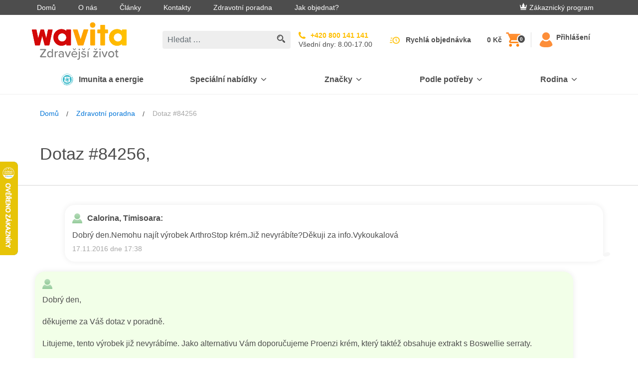

--- FILE ---
content_type: text/html; charset=utf-8
request_url: https://www.klubzdravi.cz/questions-and-answers/dobry-den-nemohu-najit-vyrobek-arthrostop-krem-jiz
body_size: 24236
content:
<!DOCTYPE html>
<html  >
<head id="head"><title>
	Dobr&#253; den.Nemohu naj&#237;t v&#253;robek ArthroStop kr&#233;m.Již nevyr&#225;b&#237;te?Děkuji za info.Vykoukalov&#225; | Wavita
</title><meta charset="UTF-8" /> 
<meta name="viewport" content="width=device-width, initial-scale=1 user-scalable=0">
<link rel="apple-touch-icon" sizes="180x180" href="/gfx/apple-touch-icon.png">
<link rel="icon" type="image/png" sizes="32x32" href="/gfx/favicon-32x32.png">
<link rel="icon" type="image/png" sizes="16x16" href="/gfx/favicon-16x16.png">
<link rel="manifest" href="/gfx/manifest.json">
<link rel="mask-icon" href="/gfx/safari-pinned-tab.svg" color="#da001f">
<link rel="shortcut icon" href="/gfx/favicon.ico">
<meta name="msapplication-TileColor" content="#ffffff">
<meta name="msapplication-TileImage" content="/gfx/mstile-144x144.png">
<meta name="msapplication-config" content="/gfx/browserconfig.xml">
<meta name="theme-color" content="#ffffff">
<meta name="google-site-verification" content="GJIj0yy4NqxqsMdoA8b6mUUZ-pgopKzPLjeI3dYQ268" />
<meta name="msvalidate.01" content="D1ED37B6DC5386E8D6745E1B6B91147E" />
<script defer src="https://scripts.luigisbox.com/LBX-498032.js"></script>
<script>
  var dataLayer = window.dataLayer || [];
</script>
<script type="text/javascript">
        // create dataLayer
        window.dataLayer = window.dataLayer || [];
        function gtag() {
            dataLayer.push(arguments);
        }
</script>

<!-- Google Tag Manager -->
<script>(function(w,d,s,l,i){w[l]=w[l]||[];w[l].push({'gtm.start':
                                                      new Date().getTime(),event:'gtm.js'});var f=d.getElementsByTagName(s)[0],
    j=d.createElement(s),dl=l!='dataLayer'?'&l='+l:'';j.async=true;j.src=
      'https://tm.klubzdravi.cz/gtm.js?id='+i+dl;f.parentNode.insertBefore(j,f);
                            })(window,document,'script','dataLayer','GTM-NXWQ6R');</script>
<!-- End Google Tag Manager --> 
<link href="/gfx/favicon.ico" type="image/x-icon" rel="shortcut icon"/>
<link href="/gfx/favicon.ico" type="image/x-icon" rel="icon"/>
<link href='/css/main.min.css?v=260128003106' rel='stylesheet' type='text/css'/>
<link rel="canonical" href="https://www.klubzdravi.cz/questions-and-answers/dobry-den-nemohu-najit-vyrobek-arthrostop-krem-jiz" />
<script>
  document.createElement("picture");
</script>
<script src="https://cdnjs.cloudflare.com/ajax/libs/picturefill/3.0.3/picturefill.js" async></script><meta name="robots" content="index,follow">
<meta name="Author" content="BLUESOFT, s.r.o." />
  <script type="text/javascript">
  //<![CDATA[
  var _hwq = _hwq || [];
      _hwq.push(['setKey', '4B92E2B3361D5C94D71DDE63EE9F5E29']);_hwq.push(['setTopPos', '260']);_hwq.push(['showWidget', '21']);(function() {
      var ho = document.createElement('script'); ho.type = 'text/javascript'; ho.async = true;
      ho.src = 'https://ssl.heureka.cz/direct/i/gjs.php?n=wdgt&sak=4B92E2B3361D5C94D71DDE63EE9F5E29';
      var s = document.getElementsByTagName('script')[0]; s.parentNode.insertBefore(ho, s);
  })();
  //]]>
  </script>



<script type="text/javascript">
	//<![CDATA[
window.dataLayer = window.dataLayer || [];
window.dataLayer.push({
  'event': 'sw_pageview',
  'sw_page': '/questions-and-answers/dobry-den-nemohu-najit-vyrobek-arthrostop-krem-jiz',
  'cookies-allowed_tracking': false,
  'cookies-allowed_display_features': false
}); 
//]]>
</script></head>
<body class="LTR Chrome CSCZ ContentBody" >
       <!-- Google Tag Manager (noscript) -->
  <noscript><iframe src="https://tm.klubzdravi.cz/ns.html?id=GTM-NXWQ6R"
    height="0" width="0" style="display:none;visibility:hidden"></iframe></noscript>
  <!-- End Google Tag Manager (noscript) -->
  <!-- Load Facebook SDK for JavaScript -->
    <div id="fb-root"></div>
    <script>(function(d, s, id) {
      var js, fjs = d.getElementsByTagName(s)[0];
      if (d.getElementById(id)) return;
      js = d.createElement(s); js.id = id;
      js.src = "https://connect.facebook.net/cs_CZ/sdk.js#xfbml=1&version=v3.0&appId=150306431652045";
      fjs.parentNode.insertBefore(js, fjs);
    }(document, 'script', 'facebook-jssdk'));</script>
    <form method="post" action="/questions-and-answers/dobry-den-nemohu-najit-vyrobek-arthrostop-krem-jiz" id="form">
<div class="aspNetHidden">
<input type="hidden" name="__CMSCsrfToken" id="__CMSCsrfToken" value="J5jj/HhQHQeVb2f3jkY4f6Hj0N/E6l6i9LlecM9fg++xv8MigUlL3glsZpm+27DJudXuGVgrBwa7/EcLjSYRezIjI201EZqMY/328Yg7LkY=" />
<input type="hidden" name="__EVENTTARGET" id="__EVENTTARGET" value="" />
<input type="hidden" name="__EVENTARGUMENT" id="__EVENTARGUMENT" value="" />

</div>

<script type="text/javascript">
//<![CDATA[
var theForm = document.forms['form'];
if (!theForm) {
    theForm = document.form;
}
function __doPostBack(eventTarget, eventArgument) {
    if (!theForm.onsubmit || (theForm.onsubmit() != false)) {
        theForm.__EVENTTARGET.value = eventTarget;
        theForm.__EVENTARGUMENT.value = eventArgument;
        theForm.submit();
    }
}
//]]>
</script>


<script src="/WebResource.axd?d=s8QKvPg1zlWU_OIHGL29TL3z_s6QNQjs1UAOefobRcOUfc4dHfheKgo2z9yrtSIi85saT3WHz8aRrLmMYkIDgVXaI-zFYdrUoJqYcnEBWZA1&amp;t=638901608248157332" type="text/javascript"></script>

<input type="hidden" name="lng" id="lng" value="cs-CZ" />
<script src="/CMSPages/GetResource.ashx?scriptfile=%7e%2fCMSScripts%2fWebServiceCall.js" type="text/javascript"></script>
<script type="text/javascript">
	//<![CDATA[

function PM_Postback(param) { if (window.top.HideScreenLockWarningAndSync) { window.top.HideScreenLockWarningAndSync(1080); } if(window.CMSContentManager) { CMSContentManager.allowSubmit = true; }; __doPostBack('m$am',param); }
function PM_Callback(param, callback, ctx) { if (window.top.HideScreenLockWarningAndSync) { window.top.HideScreenLockWarningAndSync(1080); }if (window.CMSContentManager) { CMSContentManager.storeContentChangedStatus(); };WebForm_DoCallback('m$am',param,callback,ctx,null,true); }
//]]>
</script>
<script type="text/javascript">
	//<![CDATA[
function FBLogout() { FB.logout(function(response) {
                            window.location.href = '/questions-and-answers/dobry-den-nemohu-najit-vyrobek-arthrostop-krem-jiz';
                        });}
//]]>
</script>
<script src="/ScriptResource.axd?d=S2NpgKLvc_FkNTkA9vlZe7pSJ8gymWUPfkQOKqduAJUSA83zU9VEXJhS_0nYCkMLaNYtn0sa_ezYwTMAA-cSdIfynIoDys1qKVXEawUIgXNme5XQkfBykHyD2wTQSZGen74FdWtZTFmmQ9hCh_ZR3xK2Bf4L0w2vncesrQv53341&amp;t=5c0e0825" type="text/javascript"></script>
<script src="/ScriptResource.axd?d=ddRRllrefgCCqGk1hPW-e2LicE-UvkjCVNkqh1iDikORL5owfN-CtwOYrGzK0eOT4V3yJsjXGl75lJS614LAlSSo51TMTjwZTVVBglWFN-ZXJQ8vlhSBqmlxi2ff-I_V2C4PEXymXtUSqR9UX7h8H1PJSX1yzhz3taOEnwB8TBx-MMAeEcEYffSKhkezmZ9n0&amp;t=5c0e0825" type="text/javascript"></script>
<script type="text/javascript">
	//<![CDATA[

var CMS = CMS || {};
CMS.Application = {
  "language": "cs",
  "imagesUrl": "/CMSPages/GetResource.ashx?image=%5bImages.zip%5d%2f",
  "isDebuggingEnabled": false,
  "applicationUrl": "/",
  "isDialog": false,
  "isRTL": "false"
};

//]]>
</script>
<div class="aspNetHidden">

	<input type="hidden" name="__VIEWSTATEGENERATOR" id="__VIEWSTATEGENERATOR" value="A5343185" />
	<input type="hidden" name="__SCROLLPOSITIONX" id="__SCROLLPOSITIONX" value="0" />
	<input type="hidden" name="__SCROLLPOSITIONY" id="__SCROLLPOSITIONY" value="0" />
</div>
    <script type="text/javascript">
//<![CDATA[
Sys.WebForms.PageRequestManager._initialize('manScript', 'form', ['tp$lt$WebPartZone11$zoneBridge$zNS$zNS_zone$wNSF1$ctl00','','tctxM',''], [], [], 90, '');
//]]>
</script>

    <div id="ctxM">

</div>
    <div class="cookie js-cookie is-hidden" data-cookie-name="kzwCookieLaw01" data-cookie-value="health club" data-consent-service="/api/Consent/" data-consent-name="KZW-CZCookiesConsent" data-cookie-service="/api/Cookie/SetCookieLevel" role="alert">
  <div class="container section-static d-flex align-items-start flex-column flex-md-row align-items-md-center justify-content-md-between">
    <p class="font-size-md mb-md-0 mr-md-20">Soubory cookies používáme, abychom zajistili, že budete mít s našimi webovými stránkami ty nejlepší zkušenosti. Pokud budete pokračovat v prohlížení, předpokládáme, že souhlasíte s přijímáním všech souborů cookies na webových stránkách. Pokud soubory cookies zablokujete, nebudete mít k webovým stránkám přístup, nebo některé jejich funkce nebudou řádně fungovat. Více informací najdete zde <a class="cookie__link" href="/content-pages/cookies-policy">Cookies Policy</a>.</p>

    <button type="button" class="btn btn-secondary cookie__btn js-cookieBtn" data-qa="accept-cookies-button">Souhlasím</button>
    <div class="js-cookieDisagreeBtn cookie__close">
	<svg class="icon">
	    <use xlink:href="/gfx_wl/svg/sprites/global.svg#icon-cross"></use>
	</svg>
    </div>
  </div>
</div>
<div class="loyality_popup--background js-popup is-hidden">
  <div class="loyality_popup js-popup-container loyality_popup--silver">
    <div class="loyality_popup--close js-popup-close">
      <svg class="icon">
          <use xlink:href="/gfx/svg/sprites/global.svg#icon-close"></use>
      </svg>
    </div>
    <iframe class="loyality_popup--iframe js-popup-iframe" data-src="/content-pages/zakaznicky-program-silver"></iframe>
  </div>
</div>
<div id="top-info-banner" class="js-banner is-hidden" data-service="/api/banner/getrandombanner"> 
</div>

<div class="top-bar d-none d-lg-flex">
  <div class="container d-flex justify-content-between align-items-center">
    <ul class="m-0 list-unstyled">        
<li class="d-inline-block top-bar__item"><a class="top-bar__link" href="/">Domů</a></li><li class="d-inline-block top-bar__item"><a class="top-bar__link" href="/o-nas">O nás</a></li><li class="d-inline-block top-bar__item"><a class="top-bar__link" href="/clanky">Články</a></li><li class="d-inline-block top-bar__item"><a class="top-bar__link" href="/kontakty">Kontakty</a></li><li class="d-inline-block top-bar__item"><a class="top-bar__link" href="/zdravotni-poradna">Zdravotní poradna</a></li><li class="d-inline-block top-bar__item"><a class="top-bar__link" href="/jak-objednat">Jak objednat?</a></li>
</ul>
    <div class="top-bar__login">
      
  
    <a class="top-bar__link top-bar__link--loyality mr-30" href="/zakaznicky-program"><img class="icon icon--baseline" src="/gfx/svg/icon-crown-white.svg" alt="E-shop Klub zdraví Wavita. Kvalitní doplňky stravy pro váš zdravější život. 
"/>Zákaznický program</a>
  




    </div>
  </div>
</div>
<header class="header" role="banner">
  <div class="header-inner container-lg mx-lg-auto container-xl">
    <div id='logo-w' class="d-flex align-items-center logo-w"> 
<button class="btn hamburger d-lg-none" type="button" data-target="mainNavigation" aria-controls="mainNavigation" aria-expanded="false" aria-label="Toggle navigation">
  <span class="hamburger-inner"></span>
</button>
<a class="header__logo" href="/"> <img id="p_lt_WebPartZone6_zoneInnerHeader_EditableImage_ucEditableImage_imgImage" title="E-shop Klub zdraví Wavita. Kvalitní doplňky stravy pro váš zdravější život. " src="../img/logo.aspx?ext=.svg" alt="E-shop Klub zdraví Wavita. Kvalitní doplňky stravy pro váš zdravější život. " />

</a>
</div><div class="header-center-w">
  <div class="header-center">
    <!-- d-none d-lg-block -->
    <div class="search-w">
      <div class="search js-search js-autosuggest animated fadeIn">
        <div class="search__inner" data-test-id="kzwForm_searchForm" role="form">
          <input onkeydown = "return (event.keyCode!=13);" class="form-control search__field js-searchField" data-test-id="kzwField_searchField" placeholder="Hledat …" type="search"> 
          
          <a class="search__submit js-searchSubmit" href="/Vysledky-vyhledavani?searchmode=anyword&searchtext=">
            <svg class="search-icon" height="17" viewbox="341 8 17 17" width="17" xmlns="http://www.w3.org/2000/svg">
              <g fill="#4D4D4D" fill-rule="evenodd">
                <path d="M357.535 22.418l-3.664-3.665c-.546.85-1.268 1.57-2.117 2.117l3.665 3.665c.585.585 1.533.585 2.117 0 .585-.584.585-1.532 0-2.117z"></path>
                <path d="M353.98 14.99c0-3.308-2.682-5.99-5.99-5.99-3.308 0-5.99 2.682-5.99 5.99 0 3.308 2.682 5.99 5.99 5.99 3.308 0 5.99-2.682 5.99-5.99zm-5.99 4.493c-2.477 0-4.492-2.015-4.492-4.493 0-2.477 2.015-4.492 4.492-4.492 2.478 0 4.493 2.015 4.493 4.492 0 2.478-2.015 4.493-4.493 4.493z" stroke="#4D4D4D" stroke-width=".5"></path>
                <path d="M344.496 14.99h.998c0-1.376 1.12-2.496 2.496-2.496v-.998c-1.926 0-3.494 1.568-3.494 3.494z"></path>
              </g>
            </svg>
          </a>
        </div>
        <button class="btn btn-link d-lg-none js-mobileSearchCancelBtn" type="button">Zrušit</button>
      </div>
    </div>
    
    <!-- d-none d-lg-flex -->
    <div class=" align-items-center search__hidden">
      <!-- d-flex -->
      <a class="hotline align-items-center" href="tel:+420800141141">		
        <!--<div class="hotline__icon mr-10">  			
<svg class="icon icon-hotline">
<use xmlns:xlink="http://www.w3.org/1999/xlink" xlink:href="/gfx/svg/sprites/global.svg#icon-hotline"></use>
</svg>  		
</div>-->		
        <div class="hotline__body">		  
          <!--<p class="hotline__text mb-5 text-uppercase">Volejte zdarma</p>-->
          <!-- mb-0 font-weight-bold -->
          <p class="hotline__phone">+420 800 141 141</p>          
          <!-- d-flex text-uppercase align-items-center justify-content-sm-start mt-5 -->
          <div class="hotline__text">Všední dny: 8.00-17.00</div>		
        </div>	
      </a>
      
      
      <!--<div class="header-info d-flex d-lg-none d-xl-flex flex-column">  		
<a class="mb-5" href="/Zdravotni-poradce">Zdravotní poradna</a> 
 
<a class="js-openChat js-isInitiated-j4edh mb-5" href="#">On-line chat</a>	

<a class="header-info__link quick-order__button js-gtmClick" data-gtm-payload-click='{"event": "fast_order_submit"}' href="/fast-order">Rychlá objednávka</a>	
</div>-->
    </div>
  </div>
</div>
    <div class="d-flex align-items-center">
      <div id="cart-w" class="cart-w"><div class="cart-c">
	<a class="header-info__link quick-order__button js-gtmClick" data-qa="quick-order-button" data-gtm-payload-click='{"event": "fast_order_submit"}' href="/fast-order">Rychlá objednávka</a>	<div class="cart cart--empty js-cart" data-ajax-service="/api/shoppingCart/GetHeaderData">
		<div class="cart__price d-xl-block js-cartPrice" data-qa="cart-price">Košík</div>
		<a href="/buy" class="cart__icon" data-qa="cart-button"> <svg class="icon icon-cart" width="25" height="26" viewBox="0 0 25 26" xmlns="http://www.w3.org/2000/svg"><defs><linearGradient x1="50%" y1="0%" x2="50%" y2="100%" id="b"><stop stop-color="#FF9543" offset="0%"></stop><stop stop-color="#FF7F00" offset="100%"></stop></linearGradient></defs><path d="M7.5 20C6.125 20 5 21.125 5 22.5S6.125 25 7.5 25s2.5-1.125 2.5-2.5S8.875 20 7.5 20zM0 0v2.5h2.5L7 12l-1.75 3c-.125.375-.25.875-.25 1.25 0 1.375 1.125 2.5 2.5 2.5h15v-2.5H8c-.125 0-.25-.125-.25-.25v-.125l1.125-2.125h9.25c1 0 1.75-.5 2.125-1.25l4.5-8.125C25 4.125 25 4 25 3.75c0-.75-.5-1.25-1.25-1.25H5.25L4.125 0H0zm20 20c-1.375 0-2.5 1.125-2.5 2.5S18.625 25 20 25s2.5-1.125 2.5-2.5S21.375 20 20 20z" fill="url(#b)" fill-rule="evenodd"></path></svg><span data-qa="cart-quantity" class="cart__quantity badge badge-default js-cartQuantity">-</span> </a>
	</div>
	<button style="display: none;" class="btn search__mobile-btn d-lg-none js-showMobileSearchBtn" type="button">
      <svg width="22" height="22" viewBox="283 19 22 22" xmlns="http://www.w3.org/2000/svg" xmlns:xlink="http://www.w3.org/1999/xlink"><defs><circle id="path-1" cx="8.25" cy="8.25" r="8.25"></circle><mask id="mask-2" x="0" y="0" width="16.5" height="16.5" fill="#fff"><use xlink:href="#path-1"></use></mask></defs><g fill="none" transform="translate(283 19)"><path d="M21.36 18.45l-5.038-5.04c-.75 1.168-1.744 2.16-2.912 2.912l5.04 5.04c.804.803 2.108.803 2.91 0 .805-.804.805-2.108 0-2.912z" fill="#4D4D4D" fill-rule="evenodd"></path><use stroke="#4D4D4D" mask="url(#mask-2)" stroke-width="5" xlink:href="#path-1"></use><path d="M3.432 8.237h1.373c0-1.893 1.54-3.432 3.432-3.432V3.432c-2.65 0-4.805 2.156-4.805 4.805z" fill="#4D4D4D" fill-rule="evenodd"></path></g></svg>
    </button>
<div class="header-info left-separator">

<a id="p_lt_WebPartZone7_zoneCart_SignOutButton_btnSignOutLink" class="top-bar__link" href="javascript:__doPostBack(&#39;p$lt$WebPartZone7$zoneCart$SignOutButton$btnSignOutLink&#39;,&#39;&#39;)"><svg class="icon icon--header icon-responsive"><use class="icon--orange" xlink:href="/gfx/svg/sprites/global.svg#icon-user" />
</svg> <span class="header-info__link">Přihlášení</span></a></div></div></div>
    </div>
  </div>
</header>
<nav class="main-navigation d-none d-lg-block js-collapse-md" id='mainNavigation'>
  <div class="container p-static p-20 py-lg-0">
    <div class="d-flex flex-wrap flex-xs-nowrap justify-content-between mb-20 d-lg-none">
      <div class="order-last">

   <a id="p_lt_WebPartZone8_zoneMobileLogin_SignOutButton1_btnSignOutLink" class="btn btn-ghost btn-sm font-weight-semibold" href="javascript:__doPostBack(&#39;p$lt$WebPartZone8$zoneMobileLogin$SignOutButton1$btnSignOutLink&#39;,&#39;&#39;)"><svg class="icon icon--baseline"><use class="icon--black" xlink:href="/gfx/svg/sprites/global.svg#icon-sign-in" /></svg>Přihlášení</a>
</div>
    </div>
    <div class="nav-logo-w"> 
<a class="header__logo" href="/"> <img id="p_lt_WebPartZone9_zoneMainNav_EditableImage1_ucEditableImage_imgImage" src="../gfx/svg/wavita_small.svg" alt="" />

</a>
</div><div id="main-menu"><ul class="main-navigation-list">
    
        <li class="main-navigation-item">
            <!--  d-flex align-items-center justify-content-between py-15 -->
            <a class="main-navigation-link first-level" style='background-color: ' href='/imunita-a-energie'>
                <div class="main-navigation-link-w">
                    
                        <img class="main-navigation-link-img" src='/getattachment/e7142ddf-67a1-4e0c-a60e-34763093377d/Imunita-a-energie.aspx' alt='Imunita a energie'>
                    
                    <div class="main-navigation-link-text" style='color: '>
                        Imunita a energie
                    </div>
                </div>
            </a>
        </li>
    

        <li class="main-navigation-item js-hasChildren">
            <!--  d-flex align-items-center justify-content-between py-15 -->
            <a class="main-navigation-link first-level" style='background-color: ' href="#" data-target='e8b3ec1e-1df4-4efe-bd4b-ddbf54f71d25' aria-controls='e8b3ec1e-1df4-4efe-bd4b-ddbf54f71d25' aria-expanded="false" aria-label="Přepínání vnořených navigačních položek">
                <div class="main-navigation-link-w" style='color: '>
                    Speciální nabídky
                </div>
                <!-- ml-lg-10 -->
                <svg class="icon icon-chevron">
                    <use style='fill: ' class="icon--black" xlink:href="/gfx/svg/sprites/global.svg#icon-chevron" />
                </svg>
            </a>
            <!-- d-none pt-10 py-lg-20 js-collapse-md-->
            <div class="main-navigation-list main-navigation-list-nested " id='e8b3ec1e-1df4-4efe-bd4b-ddbf54f71d25'>
                <!-- container-lg container-xl mx-lg-auto -->
                <div>
                    <!-- class="row p-0" -->
                    <ul>
                        
    <li>
        <figure class="main-navigation-icon" onclick="window.location.href='/vanoce-2025'">
            <img class="icon icon-bestsellers" alt='Vánoční nabídka kvalitních doplňků stravy Klubu zdraví Wavita. ' title='Vánoční nabídka kvalitních doplňků stravy Klubu zdraví Wavita. ' src="/gfx/svg/sprites/icon-CZSK_christmas.svg">
        </figure>
        <div>
            <a class="main-navigation-link main-navigation-link-nested" href='/vanoce-2025'>
                Limitované balení
            </a>
        </div>
    </li>

    <li>
        <figure class="main-navigation-icon" onclick="window.location.href='/cistime-sklady'">
            <img class="icon icon-bestsellers" alt='Výprodej doplňků stravy Klubu zdraví Wavita za výhodné ceny. ' title='Výprodej doplňků stravy Klubu zdraví Wavita za výhodné ceny. ' src="/gfx/svg/sprites/icon-CZSK_SALE.svg">
        </figure>
        <div>
            <a class="main-navigation-link main-navigation-link-nested" href='/cistime-sklady'>
                Akční zboží
            </a>
        </div>
    </li>

    <li>
        <figure class="main-navigation-icon" onclick="window.location.href='/novinky-1'">
            <img class="icon icon-bestsellers" alt='Novinky e-shopu Klubu zdraví Wavita pro váš zdravější život. ' title='Novinky e-shopu Klubu zdraví Wavita pro váš zdravější život. ' src="/gfx/svg/sprites/icon-CZ_news_without.svg">
        </figure>
        <div>
            <a class="main-navigation-link main-navigation-link-nested" href='/novinky-1'>
                Novinky
            </a>
        </div>
    </li>

    <li>
        <figure class="main-navigation-icon" onclick="window.location.href='/darkove-seky'">
            <img class="icon icon-bestsellers" alt='Elektronický voucher či dárkový poukaz na doplňky stravy Klubu zdraví Wavita. ' title='Elektronický voucher či dárkový poukaz na doplňky stravy Klubu zdraví Wavita. ' src="/gfx/svg/sprites/icon-CZSK_giftcard.svg">
        </figure>
        <div>
            <a class="main-navigation-link main-navigation-link-nested" href='/darkove-seky'>
                Dárkové šeky
            </a>
        </div>
    </li>

                    </ul>
                </div>
            </div>
        </li>
    

        <li class="main-navigation-item js-hasChildren">
            <!--  d-flex align-items-center justify-content-between py-15 -->
            <a class="main-navigation-link first-level" style='background-color: ' href="#" data-target='5d275cba-e0b0-4ebe-bbe6-501988cabfcc' aria-controls='5d275cba-e0b0-4ebe-bbe6-501988cabfcc' aria-expanded="false" aria-label="Přepínání vnořených navigačních položek">
                <div class="main-navigation-link-w" style='color: '>
                    Značky
                </div>
                <!-- ml-lg-10 -->
                <svg class="icon icon-chevron">
                    <use style='fill: ' class="icon--black" xlink:href="/gfx/svg/sprites/global.svg#icon-chevron" />
                </svg>
            </a>
            <!-- d-none pt-10 py-lg-20 js-collapse-md-->
            <div class="main-navigation-list main-navigation-list-nested main-navigation-list-brands-grid" id='5d275cba-e0b0-4ebe-bbe6-501988cabfcc'>
                <!-- container-lg container-xl mx-lg-auto -->
                <div>
                    <!-- class="row p-0" -->
                    <ul>
                        
    <li>
        <figure class="main-navigation-icon" onclick="window.location.href='/doplnky-stravy-alavis-maxima'">
            <img class="icon icon-bestsellers" alt='Aktivní a sportovní výživa. Alavis, zdraví a mládí na dosah.' title='Aktivní a sportovní výživa. Alavis, zdraví a mládí na dosah.' src="/gfx/svg/sprites/icon-AlavisMaxima.svg">
        </figure>
        <div>
            <a class="main-navigation-link main-navigation-link-nested" href='/doplnky-stravy-alavis-maxima'>
                Alavis MAXIMA
            </a>
        </div>
    </li>

    <li>
        <figure class="main-navigation-icon" onclick="window.location.href='/beliema-idelyn'">
            <img class="icon icon-bestsellers" alt='Komplexní péče o intimní zdraví každé ženy.' title='Komplexní péče o intimní zdraví každé ženy.' src="/gfx/svg/sprites/icon-CZ_Beliema_only_maxi.svg">
        </figure>
        <div>
            <a class="main-navigation-link main-navigation-link-nested" href='/beliema-idelyn'>
                Beliema
            </a>
        </div>
    </li>

    <li>
        <figure class="main-navigation-icon" onclick="window.location.href='/biopron'">
            <img class="icon icon-bestsellers" alt='Vysoce kvalitní probiotika pro různé potřeby různých cílových skupin.' title='Vysoce kvalitní probiotika pro různé potřeby různých cílových skupin.' src="/gfx/svg/sprites/icon-biopron.svg">
        </figure>
        <div>
            <a class="main-navigation-link main-navigation-link-nested" href='/biopron'>
                Biopron
            </a>
        </div>
    </li>

    <li>
        <figure class="main-navigation-icon" onclick="window.location.href='/cetebe'">
            <img class="icon icon-bestsellers" alt='Komplexní podpora imunitního systému. Vitamin C s postupným uvolňováním, vitamin D a zinek pro efektivní podporu vaší imunity.' title='Komplexní podpora imunitního systému. Vitamin C s postupným uvolňováním, vitamin D a zinek pro efektivní podporu vaší imunity.' src="/gfx/svg/sprites/icon-Cetebe.svg">
        </figure>
        <div>
            <a class="main-navigation-link main-navigation-link-nested" href='/cetebe'>
                Cetebe
            </a>
        </div>
    </li>

    <li>
        <figure class="main-navigation-icon" onclick="window.location.href='/daosin'">
            <img class="icon icon-bestsellers" alt='Daosin logo' title='Daosin logo' src="/gfx/svg/sprites/icon-Daosin-new.svg">
        </figure>
        <div>
            <a class="main-navigation-link main-navigation-link-nested" href='/daosin'>
                Daosin
            </a>
        </div>
    </li>

    <li>
        <figure class="main-navigation-icon" onclick="window.location.href='/degasin-1'">
            <img class="icon icon-bestsellers" alt='DEGASIN obsahující simetikon, který účinně pomáhá při zažívacích obtížích jako je nadýmání, pocit plnosti a bolestivé křeče v břiše. ' title='DEGASIN obsahující simetikon, který účinně pomáhá při zažívacích obtížích jako je nadýmání, pocit plnosti a bolestivé křeče v břiše. ' src="/gfx/svg/sprites/icon-degasin_cz.svg">
        </figure>
        <div>
            <a class="main-navigation-link main-navigation-link-nested" href='/degasin-1'>
                Degasin
            </a>
        </div>
    </li>

    <li>
        <figure class="main-navigation-icon" onclick="window.location.href='/ladival'">
            <img class="icon icon-bestsellers" alt='Nová generace sluneční ochrany pro každý typ pokožky.' title='Nová generace sluneční ochrany pro každý typ pokožky.' src="/gfx/svg/sprites/icon-Ladival_logo_2025.svg">
        </figure>
        <div>
            <a class="main-navigation-link main-navigation-link-nested" href='/ladival'>
                Ladival
            </a>
        </div>
    </li>

    <li>
        <figure class="main-navigation-icon" onclick="window.location.href='/magnetrans'">
            <img class="icon icon-bestsellers" alt='Doplněk stravy vhodný při zvýšené potřebě hořčíku.' title='Doplněk stravy vhodný při zvýšené potřebě hořčíku.' src="/gfx/svg/sprites/icon-Magnetrans.svg">
        </figure>
        <div>
            <a class="main-navigation-link main-navigation-link-nested" href='/magnetrans'>
                Magnetrans
            </a>
        </div>
    </li>

    <li>
        <figure class="main-navigation-icon" onclick="window.location.href='/martanci'">
            <img class="icon icon-bestsellers" alt='Minerály, vitaminy a bylinné extrakty pro podporu dětské imunity a celkového zdraví.' title='Minerály, vitaminy a bylinné extrakty pro podporu dětské imunity a celkového zdraví.' src="/gfx/svg/sprites/icon-CZ_martanci_00.svg">
        </figure>
        <div>
            <a class="main-navigation-link main-navigation-link-nested" href='/martanci'>
                Marťánci
            </a>
        </div>
    </li>

    <li>
        <figure class="main-navigation-icon" onclick="window.location.href='/nizoral'">
            <img class="icon icon-bestsellers" alt='Produkty pro péči o pokožku hlavy a vlasy.' title='Produkty pro péči o pokožku hlavy a vlasy.' src="/gfx/svg/sprites/icon-Nizoral.svg">
        </figure>
        <div>
            <a class="main-navigation-link main-navigation-link-nested" href='/nizoral'>
                Nizoral
            </a>
        </div>
    </li>

    <li>
        <figure class="main-navigation-icon" onclick="window.location.href='/proenzi'">
            <img class="icon icon-bestsellers" alt='Prémiová komplexní kloubní péče a výživa.' title='Prémiová komplexní kloubní péče a výživa.' src="/gfx/svg/sprites/icon-proenzi_cz.svg">
        </figure>
        <div>
            <a class="main-navigation-link main-navigation-link-nested" href='/proenzi'>
                Proenzi
            </a>
        </div>
    </li>

    <li>
        <figure class="main-navigation-icon" onclick="window.location.href='/prostenal'">
            <img class="icon icon-bestsellers" alt='Špičková péče o prostatu. Prostenal, potence a vitalita.' title='Špičková péče o prostatu. Prostenal, potence a vitalita.' src="/gfx/svg/sprites/icon-prostenal_cz.svg">
        </figure>
        <div>
            <a class="main-navigation-link main-navigation-link-nested" href='/prostenal'>
                Prostenal
            </a>
        </div>
    </li>

    <li>
        <figure class="main-navigation-icon" onclick="window.location.href='/reghaar'">
            <img class="icon icon-bestsellers" alt='Komplexní péče při vypadávání vlasů. Reghaar podporuje růst a zabraňuje tvorbě lupů.' title='Komplexní péče při vypadávání vlasů. Reghaar podporuje růst a zabraňuje tvorbě lupů.' src="/gfx/svg/sprites/icon-Reghaar_ctverec.svg">
        </figure>
        <div>
            <a class="main-navigation-link main-navigation-link-nested" href='/reghaar'>
                Reghaar
            </a>
        </div>
    </li>

    <li>
        <figure class="main-navigation-icon" onclick="window.location.href='/sinulan'">
            <img class="icon icon-bestsellers" alt='Efektivní podpora zdraví dýchacích cest a imunitního systému za využití síly z přírody.' title='Efektivní podpora zdraví dýchacích cest a imunitního systému za využití síly z přírody.' src="/gfx/svg/sprites/icon-CZSK_Sinulan.svg">
        </figure>
        <div>
            <a class="main-navigation-link main-navigation-link-nested" href='/sinulan'>
                Sinulan
            </a>
        </div>
    </li>

    <li>
        <figure class="main-navigation-icon" onclick="window.location.href='/spektrum'">
            <img class="icon icon-bestsellers" alt='Komplexní dávka multivitaminů s minerály pro podporu celkového zdraví.' title='Komplexní dávka multivitaminů s minerály pro podporu celkového zdraví.' src="/gfx/svg/sprites/icon-spektrum_cz.svg">
        </figure>
        <div>
            <a class="main-navigation-link main-navigation-link-nested" href='/spektrum'>
                Spektrum
            </a>
        </div>
    </li>

    <li>
        <figure class="main-navigation-icon" onclick="window.location.href='/stada'">
            <img class="icon icon-bestsellers" alt='Široká nabídka vysoce kvalitních produktů pro různé potřeby různých věkových kategorií.' title='Široká nabídka vysoce kvalitních produktů pro různé potřeby různých věkových kategorií.' src="/gfx/svg/sprites/icon-Stada.svg">
        </figure>
        <div>
            <a class="main-navigation-link main-navigation-link-nested" href='/stada'>
                Stada
            </a>
        </div>
    </li>

    <li>
        <figure class="main-navigation-icon" onclick="window.location.href='/urinal'">
            <img class="icon icon-bestsellers" alt='Komplexní péče o zdraví močových cest a ledvin.' title='Komplexní péče o zdraví močových cest a ledvin.' src="/gfx/svg/sprites/icon-urinal_cz.svg">
        </figure>
        <div>
            <a class="main-navigation-link main-navigation-link-nested" href='/urinal'>
                Urinal
            </a>
        </div>
    </li>

    <li>
        <figure class="main-navigation-icon" onclick="window.location.href='/uroval'">
            <img class="icon icon-bestsellers" alt='Komplexní péče o zdraví močového měchýře.' title='Komplexní péče o zdraví močového měchýře.' src="/gfx/svg/sprites/icon-CZSK_uroval_logo.svg">
        </figure>
        <div>
            <a class="main-navigation-link main-navigation-link-nested" href='/uroval'>
                Uroval
            </a>
        </div>
    </li>

    <li>
        <figure class="main-navigation-icon" onclick="window.location.href='/virasoothe'">
            <img class="icon icon-bestsellers" alt='Efektivní podpora při léčbě planých neštovic. Zmírňuje projevy planých neštovic a příznivě ovlivňuje proces hojení.' title='Efektivní podpora při léčbě planých neštovic. Zmírňuje projevy planých neštovic a příznivě ovlivňuje proces hojení.' src="/gfx/svg/sprites/icon-Virasoothe_obdelnik.svg">
        </figure>
        <div>
            <a class="main-navigation-link main-navigation-link-nested" href='/virasoothe'>
                Virasoothe
            </a>
        </div>
    </li>

    <li>
        <figure class="main-navigation-icon" onclick="window.location.href='/walmark-1'">
            <img class="icon icon-bestsellers" alt='Široká nabídka vitaminů, minerálů a dalších produktů pro specifické potřeby.' title='Široká nabídka vitaminů, minerálů a dalších produktů pro specifické potřeby.' src="/gfx/svg/sprites/icon-Walmark.new.svg">
        </figure>
        <div>
            <a class="main-navigation-link main-navigation-link-nested" href='/walmark-1'>
                Walmark
            </a>
        </div>
    </li>

    <li>
        <figure class="main-navigation-icon" onclick="window.location.href='/ostatni-produkty'">
            <img class="icon icon-bestsellers" alt='Produkty pro podporu zdraví. ' title='Produkty pro podporu zdraví. ' src="/gfx/svg/sprites/icon-supplements.svg">
        </figure>
        <div>
            <a class="main-navigation-link main-navigation-link-nested" href='/ostatni-produkty'>
                Ostatní produkty
            </a>
        </div>
    </li>

    <li>
        <figure class="main-navigation-icon" onclick="window.location.href='/limitovana-baleni-2024'">
            <img class="icon icon-bestsellers" alt='Vánoční nabídka kvalitních doplňků stravy Klubu zdraví Wavita. ' title='Vánoční nabídka kvalitních doplňků stravy Klubu zdraví Wavita. ' src="/gfx/svg/sprites/icon-CZSK_christmas.svg">
        </figure>
        <div>
            <a class="main-navigation-link main-navigation-link-nested" href='/limitovana-baleni-2024'>
                Limitovaná balení
            </a>
        </div>
    </li>

                    </ul>
                </div>
            </div>
        </li>
    

        <li class="main-navigation-item js-hasChildren">
            <!--  d-flex align-items-center justify-content-between py-15 -->
            <a class="main-navigation-link first-level" style='background-color: ' href="#" data-target='83679415-4b6e-4f51-903f-291d716bb7d1' aria-controls='83679415-4b6e-4f51-903f-291d716bb7d1' aria-expanded="false" aria-label="Přepínání vnořených navigačních položek">
                <div class="main-navigation-link-w" style='color: '>
                    Podle potřeby
                </div>
                <!-- ml-lg-10 -->
                <svg class="icon icon-chevron">
                    <use style='fill: ' class="icon--black" xlink:href="/gfx/svg/sprites/global.svg#icon-chevron" />
                </svg>
            </a>
            <!-- d-none pt-10 py-lg-20 js-collapse-md-->
            <div class="main-navigation-list main-navigation-list-nested " id='83679415-4b6e-4f51-903f-291d716bb7d1'>
                <!-- container-lg container-xl mx-lg-auto -->
                <div>
                    <!-- class="row p-0" -->
                    <ul>
                        
    <li>
        <figure class="main-navigation-icon" onclick="window.location.href='/imunita-a-energie'">
            <img class="icon icon-bestsellers" alt='Kvalitní doplňky stravy pro podporu imunity a energie. ' title='Kvalitní doplňky stravy pro podporu imunity a energie. ' src="/gfx/svg/sprites/icon-ImunityAndEnergy.svg">
        </figure>
        <div>
            <a class="main-navigation-link main-navigation-link-nested" href='/imunita-a-energie'>
                Imunita a energie
        <a class="main-navigation-subcategory-link" href='/imunita'>Imunita</a>
    
        <a class="main-navigation-subcategory-link" href='/energie-a-vitalita'>Energie a vitalita</a>
    
        <a class="main-navigation-subcategory-link" href='/dychaci-cesty'>Dýchací cesty</a>
    
            </a>
        </div>
    </li>

    <li>
        <figure class="main-navigation-icon" onclick="window.location.href='/pohyb-1'">
            <img class="icon icon-bestsellers" alt='Kvalitní doplňky stravy pro podporu zdraví pohybového aparátu. ' title='Kvalitní doplňky stravy pro podporu zdraví pohybového aparátu. ' src="/gfx/svg/sprites/icon-Move.svg">
        </figure>
        <div>
            <a class="main-navigation-link main-navigation-link-nested" href='/pohyb-1'>
                Pohyb
        <a class="main-navigation-subcategory-link" href='/zdravi-kloubu'>Zdraví kloubů</a>
    
        <a class="main-navigation-subcategory-link" href='/zdravi-kosti'>Zdraví kostí</a>
    
        <a class="main-navigation-subcategory-link" href='/funkce-svalu'>Funkce svalů</a>
    
            </a>
        </div>
    </li>

    <li>
        <figure class="main-navigation-icon" onclick="window.location.href='/srdce-a-cevy-1'">
            <img class="icon icon-bestsellers" alt='Kvalitní doplňky stravy pro podporu zdraví srdce a cév. ' title='Kvalitní doplňky stravy pro podporu zdraví srdce a cév. ' src="/gfx/svg/sprites/icon-HeartAndBloodVessels.svg">
        </figure>
        <div>
            <a class="main-navigation-link main-navigation-link-nested" href='/srdce-a-cevy-1'>
                Srdce a cévy
        <a class="main-navigation-subcategory-link" href='/krevni-obeh'>Krevní oběh</a>
    
        <a class="main-navigation-subcategory-link" href='/krevni-cukr'>Krevní cukr</a>
    
        <a class="main-navigation-subcategory-link" href='/tvorba-krve'>Tvorba krve</a>
    
            </a>
        </div>
    </li>

    <li>
        <figure class="main-navigation-icon" onclick="window.location.href='/intimni-zdravi-1'">
            <img class="icon icon-bestsellers" alt='Kvalitní doplňky stravy pro podporu intimního zdraví. ' title='Kvalitní doplňky stravy pro podporu intimního zdraví. ' src="/gfx/svg/sprites/icon-IntimateHealth.svg">
        </figure>
        <div>
            <a class="main-navigation-link main-navigation-link-nested" href='/intimni-zdravi-1'>
                Intimní zdraví
        <a class="main-navigation-subcategory-link" href='/prostata'>Prostata</a>
    
        <a class="main-navigation-subcategory-link" href='/mocove-cesty'>Močové cesty</a>
    
        <a class="main-navigation-subcategory-link" href='/vaginalni-infekce-hygiena'>Vaginální infekce & hygiena</a>
    
        <a class="main-navigation-subcategory-link" href='/menstruace'>Menstruace a PMS</a>
    
        <a class="main-navigation-subcategory-link" href='/menopauza'>Menopauza</a>
    
            </a>
        </div>
    </li>

    <li>
        <figure class="main-navigation-icon" onclick="window.location.href='/detox-a-strevni-rovnovaha-1'">
            <img class="icon icon-bestsellers" alt='Kvalitní doplňky stravy pro podporu detoxikace a střevní rovnováhy. ' title='Kvalitní doplňky stravy pro podporu detoxikace a střevní rovnováhy. ' src="/gfx/svg/sprites/icon-DetoxAndIntestinalBalance.svg">
        </figure>
        <div>
            <a class="main-navigation-link main-navigation-link-nested" href='/detox-a-strevni-rovnovaha-1'>
                Detox a střevní rovnováha
        <a class="main-navigation-subcategory-link" href='/detoxikace'>Detoxikace</a>
    
        <a class="main-navigation-subcategory-link" href='/strevni-rovnovaha'>Střevní rovnováha</a>
    
        <a class="main-navigation-subcategory-link" href='/pri-uzivani-antibiotik'>Při uživání antibiotik</a>
    
            </a>
        </div>
    </li>

    <li>
        <figure class="main-navigation-icon" onclick="window.location.href='/dusevni-zdravi-1'">
            <img class="icon icon-bestsellers" alt='Kvalitní doplňky stravy pro podporu duševního zdraví. ' title='Kvalitní doplňky stravy pro podporu duševního zdraví. ' src="/gfx/svg/sprites/icon-MentalHealth.svg">
        </figure>
        <div>
            <a class="main-navigation-link main-navigation-link-nested" href='/dusevni-zdravi-1'>
                Duševní zdraví
        <a class="main-navigation-subcategory-link" href='/pamet-koncentrace-stres'>Paměť, koncentrace</a>
    
        <a class="main-navigation-subcategory-link" href='/spanek'>Spánek</a>
    
        <a class="main-navigation-subcategory-link" href='/stres'>Stres</a>
    
            </a>
        </div>
    </li>

    <li>
        <figure class="main-navigation-icon" onclick="window.location.href='/krasa-1'">
            <img class="icon icon-bestsellers" alt='Kvalitní doplňky stravy pro podporu krásy. ' title='Kvalitní doplňky stravy pro podporu krásy. ' src="/gfx/svg/sprites/icon-Beauty_b.svg">
        </figure>
        <div>
            <a class="main-navigation-link main-navigation-link-nested" href='/krasa-1'>
                Krása
        <a class="main-navigation-subcategory-link" href='/kuze-vlasy-nehty'>Kůže, vlasy, nehty</a>
    
        <a class="main-navigation-subcategory-link" href='/mladistvy-vzhled'>Mladistvý vzhled</a>
    
        <a class="main-navigation-subcategory-link" href='/vaha-pod-kontrolou'>Váha pod kontrolou</a>
    
        <a class="main-navigation-subcategory-link" href='/zuby'>Úsměv a zuby</a>
    
            </a>
        </div>
    </li>

    <li>
        <figure class="main-navigation-icon" onclick="window.location.href='/jine-organy-1'">
            <img class="icon icon-bestsellers" alt='Kvalitní doplňky stravy pro podporu zdraví dýchacích cest. ' title='Kvalitní doplňky stravy pro podporu zdraví dýchacích cest. ' src="/gfx/svg/sprites/icon-RespiratoryTract.svg">
        </figure>
        <div>
            <a class="main-navigation-link main-navigation-link-nested" href='/jine-organy-1'>
                Jiné orgány
        <a class="main-navigation-subcategory-link" href='/zrak'>Oči</a>
    
        <a class="main-navigation-subcategory-link" href='/funkce-stitne-zlazy'>Štítná žláza</a>
    
            </a>
        </div>
    </li>

    <li>
        <figure class="main-navigation-icon" onclick="window.location.href='/rocni-obdobi'">
            <img class="icon icon-bestsellers" alt='Kvalitní doplňky stravy pro podporu zdraví dle ročního období. ' title='Kvalitní doplňky stravy pro podporu zdraví dle ročního období. ' src="/gfx/svg/sprites/icon-CZ_seasonal.svg">
        </figure>
        <div>
            <a class="main-navigation-link main-navigation-link-nested" href='/rocni-obdobi'>
                Roční období
        <a class="main-navigation-subcategory-link" href='/jaro'>Jaro</a>
    
        <a class="main-navigation-subcategory-link" href='/leto'>Léto</a>
    
        <a class="main-navigation-subcategory-link" href='/podzim'>Podzim</a>
    
        <a class="main-navigation-subcategory-link" href='/zima'>Zima</a>
    
            </a>
        </div>
    </li>

    <li>
        <figure class="main-navigation-icon" onclick="window.location.href='/specialni-pozadavky'">
            <img class="icon icon-bestsellers" alt='Kvalitní doplňky stravy pro podporu zdraví určené pro vegany.  ' title='Kvalitní doplňky stravy pro podporu zdraví určené pro vegany.  ' src="/gfx/svg/sprites/icon-CZ_vegan.svg">
        </figure>
        <div>
            <a class="main-navigation-link main-navigation-link-nested" href='/specialni-pozadavky'>
                Speciální požadavky
        <a class="main-navigation-subcategory-link" href='/bez-laktozy'>Bez laktózy</a>
    
        <a class="main-navigation-subcategory-link" href='/bez-lepku'>Bez lepku</a>
    
        <a class="main-navigation-subcategory-link" href='/veganske-produkty'>Veganské produkty</a>
    
        <a class="main-navigation-subcategory-link" href='/vegetarianske-produkty'>Vegetariánské produkty</a>
    
            </a>
        </div>
    </li>

                    </ul>
                </div>
            </div>
        </li>
    

        <li class="main-navigation-item js-hasChildren">
            <!--  d-flex align-items-center justify-content-between py-15 -->
            <a class="main-navigation-link first-level" style='background-color: ' href="#" data-target='6bffb79b-11ba-46bd-9e59-fd346f16dafd' aria-controls='6bffb79b-11ba-46bd-9e59-fd346f16dafd' aria-expanded="false" aria-label="Přepínání vnořených navigačních položek">
                <div class="main-navigation-link-w" style='color: '>
                    Rodina
                </div>
                <!-- ml-lg-10 -->
                <svg class="icon icon-chevron">
                    <use style='fill: ' class="icon--black" xlink:href="/gfx/svg/sprites/global.svg#icon-chevron" />
                </svg>
            </a>
            <!-- d-none pt-10 py-lg-20 js-collapse-md-->
            <div class="main-navigation-list main-navigation-list-nested " id='6bffb79b-11ba-46bd-9e59-fd346f16dafd'>
                <!-- container-lg container-xl mx-lg-auto -->
                <div>
                    <!-- class="row p-0" -->
                    <ul>
                        
    <li>
        <figure class="main-navigation-icon" onclick="window.location.href='/zena'">
            <img class="icon icon-bestsellers" alt='Kvalitní doplňky stravy pro podporu ženského zdraví. ' title='Kvalitní doplňky stravy pro podporu ženského zdraví. ' src="/gfx/svg/sprites/icon-ForWomen.svg">
        </figure>
        <div>
            <a class="main-navigation-link main-navigation-link-nested" href='/zena'>
                Žena
        <a class="main-navigation-subcategory-link" href='/18-30'>18 - 30</a>
    
        <a class="main-navigation-subcategory-link" href='/30'>30+</a>
    
        <a class="main-navigation-subcategory-link" href='/55'>55+</a>
    
        <a class="main-navigation-subcategory-link" href='/zeny-v-menopauze'>Ženy v menopauze</a>
    
            </a>
        </div>
    </li>

    <li>
        <figure class="main-navigation-icon" onclick="window.location.href='/muz'">
            <img class="icon icon-bestsellers" alt='Kvalitní doplňky stravy pro podporu mužského zdraví. ' title='Kvalitní doplňky stravy pro podporu mužského zdraví. ' src="/gfx/svg/sprites/icon-ForMen.svg">
        </figure>
        <div>
            <a class="main-navigation-link main-navigation-link-nested" href='/muz'>
                Muž
        <a class="main-navigation-subcategory-link" href='/30-1'>30+</a>
    
        <a class="main-navigation-subcategory-link" href='/55-1'>55+</a>
    
            </a>
        </div>
    </li>

    <li>
        <figure class="main-navigation-icon" onclick="window.location.href='/deti-a-dospivajici'">
            <img class="icon icon-bestsellers" alt='Kvalitní doplňky stravy pro podporu zdraví dětí a dospívajících. ' title='Kvalitní doplňky stravy pro podporu zdraví dětí a dospívajících. ' src="/gfx/svg/sprites/icon-ForKids.svg">
        </figure>
        <div>
            <a class="main-navigation-link main-navigation-link-nested" href='/deti-a-dospivajici'>
                Děti a dospívající
        <a class="main-navigation-subcategory-link" href='/deti'>Děti</a>
    
        <a class="main-navigation-subcategory-link" href='/prvnich-tisic-dni-miminka'>Prvních tisíc dní miminka</a>
    
            </a>
        </div>
    </li>

    <li>
        <figure class="main-navigation-icon" onclick="window.location.href='/domaci-mazlicci'">
            <img class="icon icon-bestsellers" alt='Kvalitní doplňky stravy pro podporu zdraví domácích mazlíčků. ' title='Kvalitní doplňky stravy pro podporu zdraví domácích mazlíčků. ' src="/gfx/svg/sprites/icon-PET.svg">
        </figure>
        <div>
            <a class="main-navigation-link main-navigation-link-nested" href='/domaci-mazlicci'>
                Domácí mazlíčci
            </a>
        </div>
    </li>

                    </ul>
                </div>
            </div>
        </li>
    

    <li class="nav-next-item main-navigation-item hidden">
        <a href="#" class="main-navigation-link first-level">
            <div class="main-navigation-link-w">Další</div>
            <svg class="icon icon-chevron"><use class="icon--black" xlink:href="/gfx/svg/sprites/global.svg#icon-chevron"></use></svg>
        </a>
        <div class="hamburger-open">
            <div class="hamburger-part"></div>
            <div class="hamburger-part"></div>
            <div class="hamburger-part"></div>
        </div>
    </li>
</ul>
</div><div class="nav-search-w">
	<div class="close-search-btn">
	</div><div class="search js-search-nav js-search js-autosuggest animated fadeIn">
   <div class="search__inner" data-test-id="kzwForm_searchForm" role="form">
      <input onkeydown = "return (event.keyCode!=13);" class="form-control search__field js-searchField" data-test-id="kzwField_searchField" placeholder="Hledat …" type="search"> 
      <a class="search__submit js-searchSubmit" href="/Vysledky-vyhledavani?searchmode=anyword&searchtext=">
        <svg class="search-icon" height="17" viewbox="341 8 17 17" width="17" xmlns="http://www.w3.org/2000/svg">
          <g fill="#4D4D4D" fill-rule="evenodd">
            <path d="M357.535 22.418l-3.664-3.665c-.546.85-1.268 1.57-2.117 2.117l3.665 3.665c.585.585 1.533.585 2.117 0 .585-.584.585-1.532 0-2.117z"></path>
            <path d="M353.98 14.99c0-3.308-2.682-5.99-5.99-5.99-3.308 0-5.99 2.682-5.99 5.99 0 3.308 2.682 5.99 5.99 5.99 3.308 0 5.99-2.682 5.99-5.99zm-5.99 4.493c-2.477 0-4.492-2.015-4.492-4.493 0-2.477 2.015-4.492 4.492-4.492 2.478 0 4.493 2.015 4.493 4.492 0 2.478-2.015 4.493-4.493 4.493z" stroke="#4D4D4D" stroke-width=".5"></path>
            <path d="M344.496 14.99h.998c0-1.376 1.12-2.496 2.496-2.496v-.998c-1.926 0-3.494 1.568-3.494 3.494z"></path>
          </g>
        </svg>
      </a>
    </div>
  <div class="autosuggest js-autosuggestResults pb-10 pb-md-30 pb-lg-0" data-ajax-service="/api/search/SearchAutosuggest" data-search-start="3"></div>
</div>
  

	
</div><div class="nav-right"><div class="open-search-btn">
      
  <svg class="search-icon" height="17" viewbox="341 8 17 17" width="17" xmlns="http://www.w3.org/2000/svg">
      <g fill="#4D4D4D" fill-rule="evenodd">
        <path d="M357.535 22.418l-3.664-3.665c-.546.85-1.268 1.57-2.117 2.117l3.665 3.665c.585.585 1.533.585 2.117 0 .585-.584.585-1.532 0-2.117z"></path>
        <path d="M353.98 14.99c0-3.308-2.682-5.99-5.99-5.99-3.308 0-5.99 2.682-5.99 5.99 0 3.308 2.682 5.99 5.99 5.99 3.308 0 5.99-2.682 5.99-5.99zm-5.99 4.493c-2.477 0-4.492-2.015-4.492-4.493 0-2.477 2.015-4.492 4.492-4.492 2.478 0 4.493 2.015 4.493 4.492 0 2.478-2.015 4.493-4.493 4.493z" stroke="#4D4D4D" stroke-width=".5"></path>
        <path d="M344.496 14.99h.998c0-1.376 1.12-2.496 2.496-2.496v-.998c-1.926 0-3.494 1.568-3.494 3.494z"></path>
      </g>
    </svg>
  
</div>

<a id="p_lt_WebPartZone9_zoneMainNav_zoneNavRight_zoneNavRight_zone_z1_z1_zone_SignOutButton2_btnSignOutLink" class="top-bar__link" href="javascript:__doPostBack(&#39;p$lt$WebPartZone9$zoneMainNav$zoneNavRight$zoneNavRight_zone$z1$z1_zone$SignOutButton2$btnSignOutLink&#39;,&#39;&#39;)"><svg class="icon icon--baseline icon-login"><use class="icon--black" xlink:href="/gfx/svg/sprites/global.svg#icon-user" /></svg><span class="login-text">Přihlášení</span></a>
<div class="cart js-cart-mobile" data-ajax-service="/api/shoppingCart/GetHeaderData">
	<div class="cart__price js-cartPrice" data-qa="cart-price">Košík</div>
	<a data-qa="cart-button" href="/buy" class="cart__icon"> <svg class="icon icon-cart" width="25" height="26" viewBox="0 0 25 26" xmlns="http://www.w3.org/2000/svg"><defs><linearGradient x1="50%" y1="0%" x2="50%" y2="100%" id="a"><stop stop-color="#FF9543" offset="0%"></stop><stop stop-color="#FF7F00" offset="100%"></stop></linearGradient></defs><path d="M7.5 20C6.125 20 5 21.125 5 22.5S6.125 25 7.5 25s2.5-1.125 2.5-2.5S8.875 20 7.5 20zM0 0v2.5h2.5L7 12l-1.75 3c-.125.375-.25.875-.25 1.25 0 1.375 1.125 2.5 2.5 2.5h15v-2.5H8c-.125 0-.25-.125-.25-.25v-.125l1.125-2.125h9.25c1 0 1.75-.5 2.125-1.25l4.5-8.125C25 4.125 25 4 25 3.75c0-.75-.5-1.25-1.25-1.25H5.25L4.125 0H0zm20 20c-1.375 0-2.5 1.125-2.5 2.5S18.625 25 20 25s2.5-1.125 2.5-2.5S21.375 20 20 20z" fill="url(#a)" fill-rule="evenodd"></path></svg><span data-qa="cart-quantity" class="cart__quantity badge badge-default js-cartQuantity">-</span> </a>
</div>

	<!--<button style="display: none;" class="btn search__mobile-btn d-lg-none js-showMobileSearchBtn" type="button">
      <svg width="22" height="22" viewBox="283 19 22 22" xmlns="http://www.w3.org/2000/svg" xmlns:xlink="http://www.w3.org/1999/xlink"><defs><circle id="path-1" cx="8.25" cy="8.25" r="8.25"></circle><mask id="mask-2" x="0" y="0" width="16.5" height="16.5" fill="#fff"><use xlink:href="#path-1"></use></mask></defs><g fill="none" transform="translate(283 19)"><path d="M21.36 18.45l-5.038-5.04c-.75 1.168-1.744 2.16-2.912 2.912l5.04 5.04c.804.803 2.108.803 2.91 0 .805-.804.805-2.108 0-2.912z" fill="#4D4D4D" fill-rule="evenodd"></path><use stroke="#4D4D4D" mask="url(#mask-2)" stroke-width="5" xlink:href="#path-1"></use><path d="M3.432 8.237h1.373c0-1.893 1.54-3.432 3.432-3.432V3.432c-2.65 0-4.805 2.156-4.805 4.805z" fill="#4D4D4D" fill-rule="evenodd"></path></g></svg>
    </button>-->
</div><div class="submenu-next"><div class="submenu-next__left"><div class="submenu-next-mobile">
  
  <div class="hamburger-close">
   
  </div>
  
  <div class="mobile-info">
    
    <a class="hotline align-items-center" href="tel:+420800141141">		
      <!--<div class="hotline__icon mr-10">  			
        <svg class="icon icon-hotline">
          <use xmlns:xlink="http://www.w3.org/1999/xlink" xlink:href="/gfx/svg/sprites/global.svg#icon-hotline"></use>
        </svg>  		
      </div>-->		
      <div class="hotline__body">		  
        <!--<p class="hotline__text mb-5 text-uppercase">Volejte zdarma</p>-->
        <!-- mb-0 font-weight-bold -->
        <p class="hotline__phone">+420 800 141 141</p>          
        <!-- d-flex text-uppercase align-items-center justify-content-sm-start mt-5 -->
        <div class="hotline__text">Všední dny: 8.00-17.00</div>		
      </div>	
    </a>
    
  </div>
  
  
  
</div>

<div class="mobile-submenu-back">
    <svg class="icon icon-chevron"><use class="icon--black" xlink:href="/gfx/svg/sprites/global.svg#icon-chevron"></use></svg>
    <div class="mobile-submenu-text">Zpět</div>
  </div>
<ul class="main-navigation-list">
    
        <li class="main-navigation-item">
            <!--  d-flex align-items-center justify-content-between py-15 -->
            <a class="main-navigation-link first-level" style='background-color: ' href='/imunita-a-energie'>
                <div class="main-navigation-link-w">
                    
                        <img class="main-navigation-link-img" src='/getattachment/e7142ddf-67a1-4e0c-a60e-34763093377d/Imunita-a-energie.aspx' alt='Imunita a energie'>
                    
                    <div class="main-navigation-link-text" style='color: '>
                        Imunita a energie
                    </div>
                </div>
            </a>
        </li>
    

        <li class="main-navigation-item js-hasChildren">
            <!--  d-flex align-items-center justify-content-between py-15 -->
            <a class="main-navigation-link first-level" style='background-color: ' href="#" data-target='e8b3ec1e-1df4-4efe-bd4b-ddbf54f71d25' aria-controls='e8b3ec1e-1df4-4efe-bd4b-ddbf54f71d25' aria-expanded="false" aria-label="Přepínání vnořených navigačních položek">
                <div class="main-navigation-link-w" style='color: '>
                    Speciální nabídky
                </div>
                <!-- ml-lg-10 -->
                <svg class="icon icon-chevron">
                    <use style='fill: ' class="icon--black" xlink:href="/gfx/svg/sprites/global.svg#icon-chevron" />
                </svg>
            </a>
            <!-- d-none pt-10 py-lg-20 js-collapse-md-->
            <div class="main-navigation-list main-navigation-list-nested " id='e8b3ec1e-1df4-4efe-bd4b-ddbf54f71d25'>
                <!-- container-lg container-xl mx-lg-auto -->
                <div>
                    <!-- class="row p-0" -->
                    <ul>
                        
    <li>
        <figure class="main-navigation-icon" onclick="window.location.href='/vanoce-2025'">
            <img class="icon icon-bestsellers" alt='Vánoční nabídka kvalitních doplňků stravy Klubu zdraví Wavita. ' title='Vánoční nabídka kvalitních doplňků stravy Klubu zdraví Wavita. ' src="/gfx/svg/sprites/icon-CZSK_christmas.svg">
        </figure>
        <div>
            <a class="main-navigation-link main-navigation-link-nested" href='/vanoce-2025'>
                Limitované balení
            </a>
        </div>
    </li>

    <li>
        <figure class="main-navigation-icon" onclick="window.location.href='/cistime-sklady'">
            <img class="icon icon-bestsellers" alt='Výprodej doplňků stravy Klubu zdraví Wavita za výhodné ceny. ' title='Výprodej doplňků stravy Klubu zdraví Wavita za výhodné ceny. ' src="/gfx/svg/sprites/icon-CZSK_SALE.svg">
        </figure>
        <div>
            <a class="main-navigation-link main-navigation-link-nested" href='/cistime-sklady'>
                Akční zboží
            </a>
        </div>
    </li>

    <li>
        <figure class="main-navigation-icon" onclick="window.location.href='/novinky-1'">
            <img class="icon icon-bestsellers" alt='Novinky e-shopu Klubu zdraví Wavita pro váš zdravější život. ' title='Novinky e-shopu Klubu zdraví Wavita pro váš zdravější život. ' src="/gfx/svg/sprites/icon-CZ_news_without.svg">
        </figure>
        <div>
            <a class="main-navigation-link main-navigation-link-nested" href='/novinky-1'>
                Novinky
            </a>
        </div>
    </li>

    <li>
        <figure class="main-navigation-icon" onclick="window.location.href='/darkove-seky'">
            <img class="icon icon-bestsellers" alt='Elektronický voucher či dárkový poukaz na doplňky stravy Klubu zdraví Wavita. ' title='Elektronický voucher či dárkový poukaz na doplňky stravy Klubu zdraví Wavita. ' src="/gfx/svg/sprites/icon-CZSK_giftcard.svg">
        </figure>
        <div>
            <a class="main-navigation-link main-navigation-link-nested" href='/darkove-seky'>
                Dárkové šeky
            </a>
        </div>
    </li>

                    </ul>
                </div>
            </div>
        </li>
    

        <li class="main-navigation-item js-hasChildren">
            <!--  d-flex align-items-center justify-content-between py-15 -->
            <a class="main-navigation-link first-level" style='background-color: ' href="#" data-target='5d275cba-e0b0-4ebe-bbe6-501988cabfcc' aria-controls='5d275cba-e0b0-4ebe-bbe6-501988cabfcc' aria-expanded="false" aria-label="Přepínání vnořených navigačních položek">
                <div class="main-navigation-link-w" style='color: '>
                    Značky
                </div>
                <!-- ml-lg-10 -->
                <svg class="icon icon-chevron">
                    <use style='fill: ' class="icon--black" xlink:href="/gfx/svg/sprites/global.svg#icon-chevron" />
                </svg>
            </a>
            <!-- d-none pt-10 py-lg-20 js-collapse-md-->
            <div class="main-navigation-list main-navigation-list-nested main-navigation-list-brands-grid" id='5d275cba-e0b0-4ebe-bbe6-501988cabfcc'>
                <!-- container-lg container-xl mx-lg-auto -->
                <div>
                    <!-- class="row p-0" -->
                    <ul>
                        
    <li>
        <figure class="main-navigation-icon" onclick="window.location.href='/doplnky-stravy-alavis-maxima'">
            <img class="icon icon-bestsellers" alt='Aktivní a sportovní výživa. Alavis, zdraví a mládí na dosah.' title='Aktivní a sportovní výživa. Alavis, zdraví a mládí na dosah.' src="/gfx/svg/sprites/icon-AlavisMaxima.svg">
        </figure>
        <div>
            <a class="main-navigation-link main-navigation-link-nested" href='/doplnky-stravy-alavis-maxima'>
                Alavis MAXIMA
            </a>
        </div>
    </li>

    <li>
        <figure class="main-navigation-icon" onclick="window.location.href='/beliema-idelyn'">
            <img class="icon icon-bestsellers" alt='Komplexní péče o intimní zdraví každé ženy.' title='Komplexní péče o intimní zdraví každé ženy.' src="/gfx/svg/sprites/icon-CZ_Beliema_only_maxi.svg">
        </figure>
        <div>
            <a class="main-navigation-link main-navigation-link-nested" href='/beliema-idelyn'>
                Beliema
            </a>
        </div>
    </li>

    <li>
        <figure class="main-navigation-icon" onclick="window.location.href='/biopron'">
            <img class="icon icon-bestsellers" alt='Vysoce kvalitní probiotika pro různé potřeby různých cílových skupin.' title='Vysoce kvalitní probiotika pro různé potřeby různých cílových skupin.' src="/gfx/svg/sprites/icon-biopron.svg">
        </figure>
        <div>
            <a class="main-navigation-link main-navigation-link-nested" href='/biopron'>
                Biopron
            </a>
        </div>
    </li>

    <li>
        <figure class="main-navigation-icon" onclick="window.location.href='/cetebe'">
            <img class="icon icon-bestsellers" alt='Komplexní podpora imunitního systému. Vitamin C s postupným uvolňováním, vitamin D a zinek pro efektivní podporu vaší imunity.' title='Komplexní podpora imunitního systému. Vitamin C s postupným uvolňováním, vitamin D a zinek pro efektivní podporu vaší imunity.' src="/gfx/svg/sprites/icon-Cetebe.svg">
        </figure>
        <div>
            <a class="main-navigation-link main-navigation-link-nested" href='/cetebe'>
                Cetebe
            </a>
        </div>
    </li>

    <li>
        <figure class="main-navigation-icon" onclick="window.location.href='/daosin'">
            <img class="icon icon-bestsellers" alt='Daosin logo' title='Daosin logo' src="/gfx/svg/sprites/icon-Daosin-new.svg">
        </figure>
        <div>
            <a class="main-navigation-link main-navigation-link-nested" href='/daosin'>
                Daosin
            </a>
        </div>
    </li>

    <li>
        <figure class="main-navigation-icon" onclick="window.location.href='/degasin-1'">
            <img class="icon icon-bestsellers" alt='DEGASIN obsahující simetikon, který účinně pomáhá při zažívacích obtížích jako je nadýmání, pocit plnosti a bolestivé křeče v břiše. ' title='DEGASIN obsahující simetikon, který účinně pomáhá při zažívacích obtížích jako je nadýmání, pocit plnosti a bolestivé křeče v břiše. ' src="/gfx/svg/sprites/icon-degasin_cz.svg">
        </figure>
        <div>
            <a class="main-navigation-link main-navigation-link-nested" href='/degasin-1'>
                Degasin
            </a>
        </div>
    </li>

    <li>
        <figure class="main-navigation-icon" onclick="window.location.href='/ladival'">
            <img class="icon icon-bestsellers" alt='Nová generace sluneční ochrany pro každý typ pokožky.' title='Nová generace sluneční ochrany pro každý typ pokožky.' src="/gfx/svg/sprites/icon-Ladival_logo_2025.svg">
        </figure>
        <div>
            <a class="main-navigation-link main-navigation-link-nested" href='/ladival'>
                Ladival
            </a>
        </div>
    </li>

    <li>
        <figure class="main-navigation-icon" onclick="window.location.href='/magnetrans'">
            <img class="icon icon-bestsellers" alt='Doplněk stravy vhodný při zvýšené potřebě hořčíku.' title='Doplněk stravy vhodný při zvýšené potřebě hořčíku.' src="/gfx/svg/sprites/icon-Magnetrans.svg">
        </figure>
        <div>
            <a class="main-navigation-link main-navigation-link-nested" href='/magnetrans'>
                Magnetrans
            </a>
        </div>
    </li>

    <li>
        <figure class="main-navigation-icon" onclick="window.location.href='/martanci'">
            <img class="icon icon-bestsellers" alt='Minerály, vitaminy a bylinné extrakty pro podporu dětské imunity a celkového zdraví.' title='Minerály, vitaminy a bylinné extrakty pro podporu dětské imunity a celkového zdraví.' src="/gfx/svg/sprites/icon-CZ_martanci_00.svg">
        </figure>
        <div>
            <a class="main-navigation-link main-navigation-link-nested" href='/martanci'>
                Marťánci
            </a>
        </div>
    </li>

    <li>
        <figure class="main-navigation-icon" onclick="window.location.href='/nizoral'">
            <img class="icon icon-bestsellers" alt='Produkty pro péči o pokožku hlavy a vlasy.' title='Produkty pro péči o pokožku hlavy a vlasy.' src="/gfx/svg/sprites/icon-Nizoral.svg">
        </figure>
        <div>
            <a class="main-navigation-link main-navigation-link-nested" href='/nizoral'>
                Nizoral
            </a>
        </div>
    </li>

    <li>
        <figure class="main-navigation-icon" onclick="window.location.href='/proenzi'">
            <img class="icon icon-bestsellers" alt='Prémiová komplexní kloubní péče a výživa.' title='Prémiová komplexní kloubní péče a výživa.' src="/gfx/svg/sprites/icon-proenzi_cz.svg">
        </figure>
        <div>
            <a class="main-navigation-link main-navigation-link-nested" href='/proenzi'>
                Proenzi
            </a>
        </div>
    </li>

    <li>
        <figure class="main-navigation-icon" onclick="window.location.href='/prostenal'">
            <img class="icon icon-bestsellers" alt='Špičková péče o prostatu. Prostenal, potence a vitalita.' title='Špičková péče o prostatu. Prostenal, potence a vitalita.' src="/gfx/svg/sprites/icon-prostenal_cz.svg">
        </figure>
        <div>
            <a class="main-navigation-link main-navigation-link-nested" href='/prostenal'>
                Prostenal
            </a>
        </div>
    </li>

    <li>
        <figure class="main-navigation-icon" onclick="window.location.href='/reghaar'">
            <img class="icon icon-bestsellers" alt='Komplexní péče při vypadávání vlasů. Reghaar podporuje růst a zabraňuje tvorbě lupů.' title='Komplexní péče při vypadávání vlasů. Reghaar podporuje růst a zabraňuje tvorbě lupů.' src="/gfx/svg/sprites/icon-Reghaar_ctverec.svg">
        </figure>
        <div>
            <a class="main-navigation-link main-navigation-link-nested" href='/reghaar'>
                Reghaar
            </a>
        </div>
    </li>

    <li>
        <figure class="main-navigation-icon" onclick="window.location.href='/sinulan'">
            <img class="icon icon-bestsellers" alt='Efektivní podpora zdraví dýchacích cest a imunitního systému za využití síly z přírody.' title='Efektivní podpora zdraví dýchacích cest a imunitního systému za využití síly z přírody.' src="/gfx/svg/sprites/icon-CZSK_Sinulan.svg">
        </figure>
        <div>
            <a class="main-navigation-link main-navigation-link-nested" href='/sinulan'>
                Sinulan
            </a>
        </div>
    </li>

    <li>
        <figure class="main-navigation-icon" onclick="window.location.href='/spektrum'">
            <img class="icon icon-bestsellers" alt='Komplexní dávka multivitaminů s minerály pro podporu celkového zdraví.' title='Komplexní dávka multivitaminů s minerály pro podporu celkového zdraví.' src="/gfx/svg/sprites/icon-spektrum_cz.svg">
        </figure>
        <div>
            <a class="main-navigation-link main-navigation-link-nested" href='/spektrum'>
                Spektrum
            </a>
        </div>
    </li>

    <li>
        <figure class="main-navigation-icon" onclick="window.location.href='/stada'">
            <img class="icon icon-bestsellers" alt='Široká nabídka vysoce kvalitních produktů pro různé potřeby různých věkových kategorií.' title='Široká nabídka vysoce kvalitních produktů pro různé potřeby různých věkových kategorií.' src="/gfx/svg/sprites/icon-Stada.svg">
        </figure>
        <div>
            <a class="main-navigation-link main-navigation-link-nested" href='/stada'>
                Stada
            </a>
        </div>
    </li>

    <li>
        <figure class="main-navigation-icon" onclick="window.location.href='/urinal'">
            <img class="icon icon-bestsellers" alt='Komplexní péče o zdraví močových cest a ledvin.' title='Komplexní péče o zdraví močových cest a ledvin.' src="/gfx/svg/sprites/icon-urinal_cz.svg">
        </figure>
        <div>
            <a class="main-navigation-link main-navigation-link-nested" href='/urinal'>
                Urinal
            </a>
        </div>
    </li>

    <li>
        <figure class="main-navigation-icon" onclick="window.location.href='/uroval'">
            <img class="icon icon-bestsellers" alt='Komplexní péče o zdraví močového měchýře.' title='Komplexní péče o zdraví močového měchýře.' src="/gfx/svg/sprites/icon-CZSK_uroval_logo.svg">
        </figure>
        <div>
            <a class="main-navigation-link main-navigation-link-nested" href='/uroval'>
                Uroval
            </a>
        </div>
    </li>

    <li>
        <figure class="main-navigation-icon" onclick="window.location.href='/virasoothe'">
            <img class="icon icon-bestsellers" alt='Efektivní podpora při léčbě planých neštovic. Zmírňuje projevy planých neštovic a příznivě ovlivňuje proces hojení.' title='Efektivní podpora při léčbě planých neštovic. Zmírňuje projevy planých neštovic a příznivě ovlivňuje proces hojení.' src="/gfx/svg/sprites/icon-Virasoothe_obdelnik.svg">
        </figure>
        <div>
            <a class="main-navigation-link main-navigation-link-nested" href='/virasoothe'>
                Virasoothe
            </a>
        </div>
    </li>

    <li>
        <figure class="main-navigation-icon" onclick="window.location.href='/walmark-1'">
            <img class="icon icon-bestsellers" alt='Široká nabídka vitaminů, minerálů a dalších produktů pro specifické potřeby.' title='Široká nabídka vitaminů, minerálů a dalších produktů pro specifické potřeby.' src="/gfx/svg/sprites/icon-Walmark.new.svg">
        </figure>
        <div>
            <a class="main-navigation-link main-navigation-link-nested" href='/walmark-1'>
                Walmark
            </a>
        </div>
    </li>

    <li>
        <figure class="main-navigation-icon" onclick="window.location.href='/ostatni-produkty'">
            <img class="icon icon-bestsellers" alt='Produkty pro podporu zdraví. ' title='Produkty pro podporu zdraví. ' src="/gfx/svg/sprites/icon-supplements.svg">
        </figure>
        <div>
            <a class="main-navigation-link main-navigation-link-nested" href='/ostatni-produkty'>
                Ostatní produkty
            </a>
        </div>
    </li>

    <li>
        <figure class="main-navigation-icon" onclick="window.location.href='/limitovana-baleni-2024'">
            <img class="icon icon-bestsellers" alt='Vánoční nabídka kvalitních doplňků stravy Klubu zdraví Wavita. ' title='Vánoční nabídka kvalitních doplňků stravy Klubu zdraví Wavita. ' src="/gfx/svg/sprites/icon-CZSK_christmas.svg">
        </figure>
        <div>
            <a class="main-navigation-link main-navigation-link-nested" href='/limitovana-baleni-2024'>
                Limitovaná balení
            </a>
        </div>
    </li>

                    </ul>
                </div>
            </div>
        </li>
    

        <li class="main-navigation-item js-hasChildren">
            <!--  d-flex align-items-center justify-content-between py-15 -->
            <a class="main-navigation-link first-level" style='background-color: ' href="#" data-target='83679415-4b6e-4f51-903f-291d716bb7d1' aria-controls='83679415-4b6e-4f51-903f-291d716bb7d1' aria-expanded="false" aria-label="Přepínání vnořených navigačních položek">
                <div class="main-navigation-link-w" style='color: '>
                    Podle potřeby
                </div>
                <!-- ml-lg-10 -->
                <svg class="icon icon-chevron">
                    <use style='fill: ' class="icon--black" xlink:href="/gfx/svg/sprites/global.svg#icon-chevron" />
                </svg>
            </a>
            <!-- d-none pt-10 py-lg-20 js-collapse-md-->
            <div class="main-navigation-list main-navigation-list-nested " id='83679415-4b6e-4f51-903f-291d716bb7d1'>
                <!-- container-lg container-xl mx-lg-auto -->
                <div>
                    <!-- class="row p-0" -->
                    <ul>
                        
    <li>
        <figure class="main-navigation-icon" onclick="window.location.href='/imunita-a-energie'">
            <img class="icon icon-bestsellers" alt='Kvalitní doplňky stravy pro podporu imunity a energie. ' title='Kvalitní doplňky stravy pro podporu imunity a energie. ' src="/gfx/svg/sprites/icon-ImunityAndEnergy.svg">
        </figure>
        <div>
            <a class="main-navigation-link main-navigation-link-nested" href='/imunita-a-energie'>
                Imunita a energie
        <a class="main-navigation-subcategory-link" href='/imunita'>Imunita</a>
    
        <a class="main-navigation-subcategory-link" href='/energie-a-vitalita'>Energie a vitalita</a>
    
        <a class="main-navigation-subcategory-link" href='/dychaci-cesty'>Dýchací cesty</a>
    
            </a>
        </div>
    </li>

    <li>
        <figure class="main-navigation-icon" onclick="window.location.href='/pohyb-1'">
            <img class="icon icon-bestsellers" alt='Kvalitní doplňky stravy pro podporu zdraví pohybového aparátu. ' title='Kvalitní doplňky stravy pro podporu zdraví pohybového aparátu. ' src="/gfx/svg/sprites/icon-Move.svg">
        </figure>
        <div>
            <a class="main-navigation-link main-navigation-link-nested" href='/pohyb-1'>
                Pohyb
        <a class="main-navigation-subcategory-link" href='/zdravi-kloubu'>Zdraví kloubů</a>
    
        <a class="main-navigation-subcategory-link" href='/zdravi-kosti'>Zdraví kostí</a>
    
        <a class="main-navigation-subcategory-link" href='/funkce-svalu'>Funkce svalů</a>
    
            </a>
        </div>
    </li>

    <li>
        <figure class="main-navigation-icon" onclick="window.location.href='/srdce-a-cevy-1'">
            <img class="icon icon-bestsellers" alt='Kvalitní doplňky stravy pro podporu zdraví srdce a cév. ' title='Kvalitní doplňky stravy pro podporu zdraví srdce a cév. ' src="/gfx/svg/sprites/icon-HeartAndBloodVessels.svg">
        </figure>
        <div>
            <a class="main-navigation-link main-navigation-link-nested" href='/srdce-a-cevy-1'>
                Srdce a cévy
        <a class="main-navigation-subcategory-link" href='/krevni-obeh'>Krevní oběh</a>
    
        <a class="main-navigation-subcategory-link" href='/krevni-cukr'>Krevní cukr</a>
    
        <a class="main-navigation-subcategory-link" href='/tvorba-krve'>Tvorba krve</a>
    
            </a>
        </div>
    </li>

    <li>
        <figure class="main-navigation-icon" onclick="window.location.href='/intimni-zdravi-1'">
            <img class="icon icon-bestsellers" alt='Kvalitní doplňky stravy pro podporu intimního zdraví. ' title='Kvalitní doplňky stravy pro podporu intimního zdraví. ' src="/gfx/svg/sprites/icon-IntimateHealth.svg">
        </figure>
        <div>
            <a class="main-navigation-link main-navigation-link-nested" href='/intimni-zdravi-1'>
                Intimní zdraví
        <a class="main-navigation-subcategory-link" href='/prostata'>Prostata</a>
    
        <a class="main-navigation-subcategory-link" href='/mocove-cesty'>Močové cesty</a>
    
        <a class="main-navigation-subcategory-link" href='/vaginalni-infekce-hygiena'>Vaginální infekce & hygiena</a>
    
        <a class="main-navigation-subcategory-link" href='/menstruace'>Menstruace a PMS</a>
    
        <a class="main-navigation-subcategory-link" href='/menopauza'>Menopauza</a>
    
            </a>
        </div>
    </li>

    <li>
        <figure class="main-navigation-icon" onclick="window.location.href='/detox-a-strevni-rovnovaha-1'">
            <img class="icon icon-bestsellers" alt='Kvalitní doplňky stravy pro podporu detoxikace a střevní rovnováhy. ' title='Kvalitní doplňky stravy pro podporu detoxikace a střevní rovnováhy. ' src="/gfx/svg/sprites/icon-DetoxAndIntestinalBalance.svg">
        </figure>
        <div>
            <a class="main-navigation-link main-navigation-link-nested" href='/detox-a-strevni-rovnovaha-1'>
                Detox a střevní rovnováha
        <a class="main-navigation-subcategory-link" href='/detoxikace'>Detoxikace</a>
    
        <a class="main-navigation-subcategory-link" href='/strevni-rovnovaha'>Střevní rovnováha</a>
    
        <a class="main-navigation-subcategory-link" href='/pri-uzivani-antibiotik'>Při uživání antibiotik</a>
    
            </a>
        </div>
    </li>

    <li>
        <figure class="main-navigation-icon" onclick="window.location.href='/dusevni-zdravi-1'">
            <img class="icon icon-bestsellers" alt='Kvalitní doplňky stravy pro podporu duševního zdraví. ' title='Kvalitní doplňky stravy pro podporu duševního zdraví. ' src="/gfx/svg/sprites/icon-MentalHealth.svg">
        </figure>
        <div>
            <a class="main-navigation-link main-navigation-link-nested" href='/dusevni-zdravi-1'>
                Duševní zdraví
        <a class="main-navigation-subcategory-link" href='/pamet-koncentrace-stres'>Paměť, koncentrace</a>
    
        <a class="main-navigation-subcategory-link" href='/spanek'>Spánek</a>
    
        <a class="main-navigation-subcategory-link" href='/stres'>Stres</a>
    
            </a>
        </div>
    </li>

    <li>
        <figure class="main-navigation-icon" onclick="window.location.href='/krasa-1'">
            <img class="icon icon-bestsellers" alt='Kvalitní doplňky stravy pro podporu krásy. ' title='Kvalitní doplňky stravy pro podporu krásy. ' src="/gfx/svg/sprites/icon-Beauty_b.svg">
        </figure>
        <div>
            <a class="main-navigation-link main-navigation-link-nested" href='/krasa-1'>
                Krása
        <a class="main-navigation-subcategory-link" href='/kuze-vlasy-nehty'>Kůže, vlasy, nehty</a>
    
        <a class="main-navigation-subcategory-link" href='/mladistvy-vzhled'>Mladistvý vzhled</a>
    
        <a class="main-navigation-subcategory-link" href='/vaha-pod-kontrolou'>Váha pod kontrolou</a>
    
        <a class="main-navigation-subcategory-link" href='/zuby'>Úsměv a zuby</a>
    
            </a>
        </div>
    </li>

    <li>
        <figure class="main-navigation-icon" onclick="window.location.href='/jine-organy-1'">
            <img class="icon icon-bestsellers" alt='Kvalitní doplňky stravy pro podporu zdraví dýchacích cest. ' title='Kvalitní doplňky stravy pro podporu zdraví dýchacích cest. ' src="/gfx/svg/sprites/icon-RespiratoryTract.svg">
        </figure>
        <div>
            <a class="main-navigation-link main-navigation-link-nested" href='/jine-organy-1'>
                Jiné orgány
        <a class="main-navigation-subcategory-link" href='/zrak'>Oči</a>
    
        <a class="main-navigation-subcategory-link" href='/funkce-stitne-zlazy'>Štítná žláza</a>
    
            </a>
        </div>
    </li>

    <li>
        <figure class="main-navigation-icon" onclick="window.location.href='/rocni-obdobi'">
            <img class="icon icon-bestsellers" alt='Kvalitní doplňky stravy pro podporu zdraví dle ročního období. ' title='Kvalitní doplňky stravy pro podporu zdraví dle ročního období. ' src="/gfx/svg/sprites/icon-CZ_seasonal.svg">
        </figure>
        <div>
            <a class="main-navigation-link main-navigation-link-nested" href='/rocni-obdobi'>
                Roční období
        <a class="main-navigation-subcategory-link" href='/jaro'>Jaro</a>
    
        <a class="main-navigation-subcategory-link" href='/leto'>Léto</a>
    
        <a class="main-navigation-subcategory-link" href='/podzim'>Podzim</a>
    
        <a class="main-navigation-subcategory-link" href='/zima'>Zima</a>
    
            </a>
        </div>
    </li>

    <li>
        <figure class="main-navigation-icon" onclick="window.location.href='/specialni-pozadavky'">
            <img class="icon icon-bestsellers" alt='Kvalitní doplňky stravy pro podporu zdraví určené pro vegany.  ' title='Kvalitní doplňky stravy pro podporu zdraví určené pro vegany.  ' src="/gfx/svg/sprites/icon-CZ_vegan.svg">
        </figure>
        <div>
            <a class="main-navigation-link main-navigation-link-nested" href='/specialni-pozadavky'>
                Speciální požadavky
        <a class="main-navigation-subcategory-link" href='/bez-laktozy'>Bez laktózy</a>
    
        <a class="main-navigation-subcategory-link" href='/bez-lepku'>Bez lepku</a>
    
        <a class="main-navigation-subcategory-link" href='/veganske-produkty'>Veganské produkty</a>
    
        <a class="main-navigation-subcategory-link" href='/vegetarianske-produkty'>Vegetariánské produkty</a>
    
            </a>
        </div>
    </li>

                    </ul>
                </div>
            </div>
        </li>
    

        <li class="main-navigation-item js-hasChildren">
            <!--  d-flex align-items-center justify-content-between py-15 -->
            <a class="main-navigation-link first-level" style='background-color: ' href="#" data-target='6bffb79b-11ba-46bd-9e59-fd346f16dafd' aria-controls='6bffb79b-11ba-46bd-9e59-fd346f16dafd' aria-expanded="false" aria-label="Přepínání vnořených navigačních položek">
                <div class="main-navigation-link-w" style='color: '>
                    Rodina
                </div>
                <!-- ml-lg-10 -->
                <svg class="icon icon-chevron">
                    <use style='fill: ' class="icon--black" xlink:href="/gfx/svg/sprites/global.svg#icon-chevron" />
                </svg>
            </a>
            <!-- d-none pt-10 py-lg-20 js-collapse-md-->
            <div class="main-navigation-list main-navigation-list-nested " id='6bffb79b-11ba-46bd-9e59-fd346f16dafd'>
                <!-- container-lg container-xl mx-lg-auto -->
                <div>
                    <!-- class="row p-0" -->
                    <ul>
                        
    <li>
        <figure class="main-navigation-icon" onclick="window.location.href='/zena'">
            <img class="icon icon-bestsellers" alt='Kvalitní doplňky stravy pro podporu ženského zdraví. ' title='Kvalitní doplňky stravy pro podporu ženského zdraví. ' src="/gfx/svg/sprites/icon-ForWomen.svg">
        </figure>
        <div>
            <a class="main-navigation-link main-navigation-link-nested" href='/zena'>
                Žena
        <a class="main-navigation-subcategory-link" href='/18-30'>18 - 30</a>
    
        <a class="main-navigation-subcategory-link" href='/30'>30+</a>
    
        <a class="main-navigation-subcategory-link" href='/55'>55+</a>
    
        <a class="main-navigation-subcategory-link" href='/zeny-v-menopauze'>Ženy v menopauze</a>
    
            </a>
        </div>
    </li>

    <li>
        <figure class="main-navigation-icon" onclick="window.location.href='/muz'">
            <img class="icon icon-bestsellers" alt='Kvalitní doplňky stravy pro podporu mužského zdraví. ' title='Kvalitní doplňky stravy pro podporu mužského zdraví. ' src="/gfx/svg/sprites/icon-ForMen.svg">
        </figure>
        <div>
            <a class="main-navigation-link main-navigation-link-nested" href='/muz'>
                Muž
        <a class="main-navigation-subcategory-link" href='/30-1'>30+</a>
    
        <a class="main-navigation-subcategory-link" href='/55-1'>55+</a>
    
            </a>
        </div>
    </li>

    <li>
        <figure class="main-navigation-icon" onclick="window.location.href='/deti-a-dospivajici'">
            <img class="icon icon-bestsellers" alt='Kvalitní doplňky stravy pro podporu zdraví dětí a dospívajících. ' title='Kvalitní doplňky stravy pro podporu zdraví dětí a dospívajících. ' src="/gfx/svg/sprites/icon-ForKids.svg">
        </figure>
        <div>
            <a class="main-navigation-link main-navigation-link-nested" href='/deti-a-dospivajici'>
                Děti a dospívající
        <a class="main-navigation-subcategory-link" href='/deti'>Děti</a>
    
        <a class="main-navigation-subcategory-link" href='/prvnich-tisic-dni-miminka'>Prvních tisíc dní miminka</a>
    
            </a>
        </div>
    </li>

    <li>
        <figure class="main-navigation-icon" onclick="window.location.href='/domaci-mazlicci'">
            <img class="icon icon-bestsellers" alt='Kvalitní doplňky stravy pro podporu zdraví domácích mazlíčků. ' title='Kvalitní doplňky stravy pro podporu zdraví domácích mazlíčků. ' src="/gfx/svg/sprites/icon-PET.svg">
        </figure>
        <div>
            <a class="main-navigation-link main-navigation-link-nested" href='/domaci-mazlicci'>
                Domácí mazlíčci
            </a>
        </div>
    </li>

                    </ul>
                </div>
            </div>
        </li>
    

    <li class="nav-next-item main-navigation-item hidden">
        <a href="#" class="main-navigation-link first-level">
            <div class="main-navigation-link-w">Další</div>
            <svg class="icon icon-chevron"><use class="icon--black" xlink:href="/gfx/svg/sprites/global.svg#icon-chevron"></use></svg>
        </a>
        <div class="hamburger-open">
            <div class="hamburger-part"></div>
            <div class="hamburger-part"></div>
            <div class="hamburger-part"></div>
        </div>
    </li>
</ul>
<ul class="loyality">
  <li>
    
  
    <a class="top-bar__link top-bar__link--loyality mr-30" href="/zakaznicky-program"><img class="icon icon--baseline" src="/gfx/svg/icon-crown-black.svg" alt="E-shop Klub zdraví Wavita. Kvalitní doplňky stravy pro váš zdravější život. 
"/>Zákaznický program</a>
  

  </li>
</ul><ul class="user-btn">
<li><a class="top-bar__link profile-link" data-test-id="kzwLink_AccountSettings" href="/muj-ucet">
  <svg class="icon icon--baseline"><use class="icon--black" xlink:href="/gfx/svg/sprites/global.svg#icon-user" /></svg>
     
</a></li>
<li>

<a id="p_lt_WebPartZone9_zoneMainNav_zoneSubMenu_zoneSubMenu_zone_zoneSubMenuLeft_zoneSubMenuLeft_zone_SignOutButton3_btnSignOutLink" class="top-bar__link" href="javascript:__doPostBack(&#39;p$lt$WebPartZone9$zoneMainNav$zoneSubMenu$zoneSubMenu_zone$zoneSubMenuLeft$zoneSubMenuLeft_zone$SignOutButton3$btnSignOutLink&#39;,&#39;&#39;)"><svg class="icon icon--baseline"><use class="icon--black" xlink:href="/gfx/svg/sprites/global.svg#icon-user" /></svg><span class="login-text">Přihlášení</span></a></li>

</ul></div><div class="submenu-next__right"><div style=" width: 392px;"><ul class="m-0 list-unstyled">        
<li class="d-inline-block top-bar__item"><a class="top-bar__link" href="/">Domů</a></li><li class="d-inline-block top-bar__item"><a class="top-bar__link" href="/o-nas">O nás</a></li><li class="d-inline-block top-bar__item"><a class="top-bar__link" href="/clanky">Články</a></li><li class="d-inline-block top-bar__item"><a class="top-bar__link" href="/kontakty">Kontakty</a></li><li class="d-inline-block top-bar__item"><a class="top-bar__link" href="/zdravotni-poradna">Zdravotní poradna</a></li><li class="d-inline-block top-bar__item"><a class="top-bar__link" href="/jak-objednat">Jak objednat?</a></li>
<li class="fast-order"><a class="header-info__link quick-order__button js-gtmClick" data-gtm-payload-click='{"event": "fast_order_submit"}' href="/fast-order">Rychlá objednávka</a></li>
</ul></div></div></div>
  </div>
</nav>
<main>
  
<article class="category-detail">

  <div class="layout-full layout-full--no-shadow">
    <div class="breadcrumb scrollable mb-15 mb-lg-0 pt-lg-30 pb-lg-20">
  <div class="container-lg mx-lg-auto px-lg-10 container-xl d-lg-flex align-items-lg-center">
      <ul class="breadcrumb__list list-unstyled scrollable__list mb-0">
        <li class="breadcrumb__item scrollable__item">
          <a class="breadcrumb__link py-5 pl-30 pr-5 py-lg-0 pl-lg-20 pr-lg-15" href="/">Domů</a>
        </li>
        <li class="breadcrumb__item scrollable__item">
          <a class="breadcrumb__link py-5 pl-30 pr-5 py-lg-0 pl-lg-20 pr-lg-15" href="/zdravotni-poradna">Zdravotní poradna</a>
        </li>
<li class='breadcrumb__item scrollable__item'><span class='breadcrumb__link py-5 pl-30 pr-5 py-lg-0 pl-lg-20 pr-lg-15'>Dotaz #84256</span></li>
    </ul>

  </div>
</div>
  </div>
  
  <div class="layout-box mx-10 px-10 mx-sm-auto container-sm container-md w-lg-100 mb-20 px-10 pt-30 pb-10 mb-md-30 pb-lg-20 mb-lg-40 clear-xl">
    <div class="container-lg mx-lg-auto px-lg-10 container-xl">
      <!--PAGE_CONTENT_START-->
<h1 class="d-flex flex-column align-items-start flex-xl-row align-items-xl-center">Dotaz #84256,  </h1>
    </div>
  </div>

</article>

<div class="container mb-20 px-20 px-md-0 mb-lg-50 px-lg-0 px-xl-0">
  <div class="message-bubble p-relative mb-20 p-10 p-md-15 ml-20 ml-md-30 ml-lg-60">
<div class="d-flex align-items-center mb-10">
  <svg class="message-bubble__icon flex-none" width="19" height="19" viewBox="0 0 19 19" xmlns="http://www.w3.org/2000/svg"><defs><linearGradient x1="50%" y1="0%" x2="50%" y2="100%" id="userReview"><stop stop-color="#B6DCBA" offset="0%"></stop><stop stop-color="#93CA99" offset="100%"></stop></linearGradient></defs><g fill="url(#userReview)"><circle cx="9.5" cy="5.542" r="5.542"></circle><path d="M14.514 10.598A7.104 7.104 0 0 1 9.5 12.667a7.104 7.104 0 0 1-5.014-2.069C1.814 12.086 0 14.938 0 18.208V19h19v-.792c0-3.27-1.814-6.122-4.486-7.61z"></path></g></svg>
  
  <div class="message-bubble__name ml-10 font-weight-semibold">Calorina, Timisoara:</div>
  
</div>
<div class="font-size-base mb-5">Dobrý den.Nemohu najít výrobek ArthroStop krém.Již nevyrábíte?Děkuji za info.Vykoukalová</div>
<div class="font-size-md text-muted">17.11.2016 dne 17:38</div></div><div class="message-bubble p-relative mb-20 p-10 p-md-15 message-bubble--answer mr-20 mr-md-30 mr-lg-60">
<div class="d-flex align-items-center mb-10">
  <svg class="message-bubble__icon flex-none" width="19" height="19" viewBox="0 0 19 19" xmlns="http://www.w3.org/2000/svg"><defs><linearGradient x1="50%" y1="0%" x2="50%" y2="100%" id="userReview"><stop stop-color="#B6DCBA" offset="0%"></stop><stop stop-color="#93CA99" offset="100%"></stop></linearGradient></defs><g fill="url(#userReview)"><circle cx="9.5" cy="5.542" r="5.542"></circle><path d="M14.514 10.598A7.104 7.104 0 0 1 9.5 12.667a7.104 7.104 0 0 1-5.014-2.069C1.814 12.086 0 14.938 0 18.208V19h19v-.792c0-3.27-1.814-6.122-4.486-7.61z"></path></g></svg>
  <div class="message-bubble__name ml-10 font-weight-semibold"></div>
</div>
<div class="font-size-base mb-5"><p>Dobrý den,</p><p>děkujeme za Váš dotaz v poradně.</p><p>Litujeme, tento výrobek již nevyrábíme. Jako alternativu Vám doporučujeme Proenzi krém, který taktéž obsahuje extrakt s Boswellie serraty.</p><p>S pozdravem a přáním hezkého dne,</p><p> </p></div>
<div class="font-size-md text-muted">18.11.2016 dne 7:32</div>
</div><!--PAGE_CONTENT_END-->
</div>

<div id="modalAddedToCart"></div>
  <!--BRIDGE_ZONE_START--><div class="p-0 mx-auto mb-lg-30 container-sm container-md container-lg container-xl quick-order__button-wrapper">
  <a href="/fast-order" class="btn btn-action quick-order__button btn-block js-gtmClick" data-test-id="kzwBtn_quickOrder" data-gtm-payload-click='{"event": "fast_order_submit"}'>
    Rychlá objednávka
  </a>
</div>

<div class="p-0 mx-auto mb-lg-30 container-sm container-md container-lg container-xl latest-articles">
  <h2 class="carousel-title">Poslední články</h2>
  <div class="carousel js-carousel">    
<div class="carousel__item js-gtmView mobile-thumb" data-gtm-payload-view='{"event":"promotionView","ecommerce":{"promoView":{"promotions":[{"position":"1","id":"Latest articles","name":"Vyznáte se v tucích aneb jaké tuky jsou zdravé?"}]}}}'>
  <a href="/a/neni-tuk-jako-tuk-aneb-vite-kterym-je-lepsim-se-vyhnout" class="card promotion-card js-gtmStaticClick" data-gtm-payload-click='{"event":"promotionClick","ecommerce":{"promoClick":{"promotions":[{"position":"1","id":"Latest articles","name":"Vyznáte se v tucích aneb jaké tuky jsou zdravé?"}]}}}'>
        <figure class="mb-10">
          <picture>
            <source media="(min-width: 992px)" srcset="/getattachment/50c6c4fc-fed3-400b-a813-b46749e466b5/Neni-tuk-jako-tuk-aneb-vite-kterym-je-lepsim-se-vy.jpg?width=370&height=221" /> 
            <source media="(min-width: 576px)" srcset="/getattachment/50c6c4fc-fed3-400b-a813-b46749e466b5/Neni-tuk-jako-tuk-aneb-vite-kterym-je-lepsim-se-vy.jpg?width=250&height=150" />
            <img alt="Vyzn&#225;te se v tuc&#237;ch aneb jak&#233; tuky jsou zdrav&#233;?" class="img-fluid rounded-top" loading="lazy" src="/getattachment/50c6c4fc-fed3-400b-a813-b46749e466b5/Neni-tuk-jako-tuk-aneb-vite-kterym-je-lepsim-se-vy.jpg?width=575&height=343" />
          </picture>
        </figure>
      
      <div class="mb-5 px-10 px-lg-20 font-size-sm">
          
      </div>
      <h3 class="px-10 px-lg-20">
        Vyznáte se v tucích aneb jaké tuky jsou zdravé?
    </h3>
  </a>

</div><div class="carousel__item js-gtmView mobile-thumb" data-gtm-payload-view='{"event":"promotionView","ecommerce":{"promoView":{"promotions":[{"position":"2","id":"Latest articles","name":"Není kašel jako kašel. Víte, jak je od sebe rozeznat? "}]}}}'>
  <a href="/a/2510_neni-kasel-jako-kasel-jak-je-od-sebe-rozeznat" class="card promotion-card js-gtmStaticClick" data-gtm-payload-click='{"event":"promotionClick","ecommerce":{"promoClick":{"promotions":[{"position":"2","id":"Latest articles","name":"Není kašel jako kašel. Víte, jak je od sebe rozeznat? "}]}}}'>
        <figure class="mb-10">
          <picture>
            <source media="(min-width: 992px)" srcset="/getattachment/a37760d5-8fe3-447b-98fc-5aa9430d4588/Neni-kasel-jako-kasel-–-jak-je-od-sebe-rozeznat.jpg?width=370&height=221" /> 
            <source media="(min-width: 576px)" srcset="/getattachment/a37760d5-8fe3-447b-98fc-5aa9430d4588/Neni-kasel-jako-kasel-–-jak-je-od-sebe-rozeznat.jpg?width=250&height=150" />
            <img alt="Nen&#237; kašel jako kašel. V&#237;te, jak je od sebe rozeznat? " class="img-fluid rounded-top" loading="lazy" src="/getattachment/a37760d5-8fe3-447b-98fc-5aa9430d4588/Neni-kasel-jako-kasel-–-jak-je-od-sebe-rozeznat.jpg?width=575&height=343" />
          </picture>
        </figure>
      
      <div class="mb-5 px-10 px-lg-20 font-size-sm">
          
      </div>
      <h3 class="px-10 px-lg-20">
        Není kašel jako kašel. Víte, jak je od sebe rozeznat? 
    </h3>
  </a>

</div><div class="carousel__item js-gtmView mobile-thumb" data-gtm-payload-view='{"event":"promotionView","ecommerce":{"promoView":{"promotions":[{"position":"3","id":"Latest articles","name":"Jak podpořit zdraví jater, detoxikaci a trávení? Objevte ostropestřec mariánský!"}]}}}'>
  <a href="/a/ostropestrec-mariansky-bylina-pro-podporu-zdravi-jater" class="card promotion-card js-gtmStaticClick" data-gtm-payload-click='{"event":"promotionClick","ecommerce":{"promoClick":{"promotions":[{"position":"3","id":"Latest articles","name":"Jak podpořit zdraví jater, detoxikaci a trávení? Objevte ostropestřec mariánský!"}]}}}'>
        <figure class="mb-10">
          <picture>
            <source media="(min-width: 992px)" srcset="/getattachment/0d4e7c75-c941-4703-855d-87a1b612eda7/Ostropestrec-mariansky-bylina-pro-podporu-zdravi-j.jpg?width=370&height=221" /> 
            <source media="(min-width: 576px)" srcset="/getattachment/0d4e7c75-c941-4703-855d-87a1b612eda7/Ostropestrec-mariansky-bylina-pro-podporu-zdravi-j.jpg?width=250&height=150" />
            <img alt="Jak podpořit zdrav&#237; jater, detoxikaci a tr&#225;ven&#237;? Objevte ostropestřec mari&#225;nsk&#253;!" class="img-fluid rounded-top" loading="lazy" src="/getattachment/0d4e7c75-c941-4703-855d-87a1b612eda7/Ostropestrec-mariansky-bylina-pro-podporu-zdravi-j.jpg?width=575&height=343" />
          </picture>
        </figure>
      
      <div class="mb-5 px-10 px-lg-20 font-size-sm">
          
      </div>
      <h3 class="px-10 px-lg-20">
        Jak podpořit zdraví jater, detoxikaci a trávení? Objevte ostropestřec mariánský!
    </h3>
  </a>

</div><div class="carousel__item js-gtmView mobile-thumb" data-gtm-payload-view='{"event":"promotionView","ecommerce":{"promoView":{"promotions":[{"position":"4","id":"Latest articles","name":"Proč nás v zimě bolí klouby? "}]}}}'>
  <a href="/a/proc-nas-v-zime-boli-klouby" class="card promotion-card js-gtmStaticClick" data-gtm-payload-click='{"event":"promotionClick","ecommerce":{"promoClick":{"promotions":[{"position":"4","id":"Latest articles","name":"Proč nás v zimě bolí klouby? "}]}}}'>
        <figure class="mb-10">
          <picture>
            <source media="(min-width: 992px)" srcset="/getattachment/dafb40a5-2fbd-4a8d-965f-2fb0944569a7/Proc-nas-v-zime-boli-klouby.jpg?width=370&height=221" /> 
            <source media="(min-width: 576px)" srcset="/getattachment/dafb40a5-2fbd-4a8d-965f-2fb0944569a7/Proc-nas-v-zime-boli-klouby.jpg?width=250&height=150" />
            <img alt="Proč n&#225;s v zimě bol&#237; klouby? " class="img-fluid rounded-top" loading="lazy" src="/getattachment/dafb40a5-2fbd-4a8d-965f-2fb0944569a7/Proc-nas-v-zime-boli-klouby.jpg?width=575&height=343" />
          </picture>
        </figure>
      
      <div class="mb-5 px-10 px-lg-20 font-size-sm">
          
      </div>
      <h3 class="px-10 px-lg-20">
        Proč nás v zimě bolí klouby? 
    </h3>
  </a>

</div><div class="carousel__item js-gtmView mobile-thumb" data-gtm-payload-view='{"event":"promotionView","ecommerce":{"promoView":{"promotions":[{"position":"5","id":"Latest articles","name":"Zima má svá pravidla. A jedním z nich je podpora imunity!"}]}}}'>
  <a href="/a/2455_zima-je-tady-vite-jak-podporit-imunitu" class="card promotion-card js-gtmStaticClick" data-gtm-payload-click='{"event":"promotionClick","ecommerce":{"promoClick":{"promotions":[{"position":"5","id":"Latest articles","name":"Zima má svá pravidla. A jedním z nich je podpora imunity!"}]}}}'>
        <figure class="mb-10">
          <picture>
            <source media="(min-width: 992px)" srcset="/getattachment/caeef122-50f2-46d0-931e-4a7276004489/Zima-je-tady-Vite-jak-podporit-imunitu.jpg?width=370&height=221" /> 
            <source media="(min-width: 576px)" srcset="/getattachment/caeef122-50f2-46d0-931e-4a7276004489/Zima-je-tady-Vite-jak-podporit-imunitu.jpg?width=250&height=150" />
            <img alt="Zima m&#225; sv&#225; pravidla. A jedn&#237;m z nich je podpora imunity!" class="img-fluid rounded-top" loading="lazy" src="/getattachment/caeef122-50f2-46d0-931e-4a7276004489/Zima-je-tady-Vite-jak-podporit-imunitu.jpg?width=575&height=343" />
          </picture>
        </figure>
      
      <div class="mb-5 px-10 px-lg-20 font-size-sm">
          
      </div>
      <h3 class="px-10 px-lg-20">
        Zima má svá pravidla. A jedním z nich je podpora imunity!
    </h3>
  </a>

</div><div class="carousel__item js-gtmView mobile-thumb" data-gtm-payload-view='{"event":"promotionView","ecommerce":{"promoView":{"promotions":[{"position":"6","id":"Latest articles","name":"Co se může skrývat za pocitem studených rukou a nohou? "}]}}}'>
  <a href="/a/949_zhorsuje-se-vam-pametbrcitite-se-mentalne-vycerpani-a-nevykonnibr-nebo-je-vam-treba-jenom-porad-chladno-na-ruce-a-nohy" class="card promotion-card js-gtmStaticClick" data-gtm-payload-click='{"event":"promotionClick","ecommerce":{"promoClick":{"promotions":[{"position":"6","id":"Latest articles","name":"Co se může skrývat za pocitem studených rukou a nohou? "}]}}}'>
        <figure class="mb-10">
          <picture>
            <source media="(min-width: 992px)" srcset="/getattachment/6dab1e01-3ffd-43a1-815c-4843e45966be/Zhorsuje-se-Vam-pamet-BR-Citite-se-mentalne-vycerp.jpg?width=370&height=221" /> 
            <source media="(min-width: 576px)" srcset="/getattachment/6dab1e01-3ffd-43a1-815c-4843e45966be/Zhorsuje-se-Vam-pamet-BR-Citite-se-mentalne-vycerp.jpg?width=250&height=150" />
            <img alt="Co se může skr&#253;vat za pocitem studen&#253;ch rukou a nohou? " class="img-fluid rounded-top" loading="lazy" src="/getattachment/6dab1e01-3ffd-43a1-815c-4843e45966be/Zhorsuje-se-Vam-pamet-BR-Citite-se-mentalne-vycerp.jpg?width=575&height=343" />
          </picture>
        </figure>
      
      <div class="mb-5 px-10 px-lg-20 font-size-sm">
          
      </div>
      <h3 class="px-10 px-lg-20">
        Co se může skrývat za pocitem studených rukou a nohou? 
    </h3>
  </a>

</div><div class="carousel__item js-gtmView mobile-thumb" data-gtm-payload-view='{"event":"promotionView","ecommerce":{"promoView":{"promotions":[{"position":"7","id":"Latest articles","name":"Dětské zdraví začíná na talíři!"}]}}}'>
  <a href="/a/detske-zdravi-zacina-na-taliri" class="card promotion-card js-gtmStaticClick" data-gtm-payload-click='{"event":"promotionClick","ecommerce":{"promoClick":{"promotions":[{"position":"7","id":"Latest articles","name":"Dětské zdraví začíná na talíři!"}]}}}'>
        <figure class="mb-10">
          <picture>
            <source media="(min-width: 992px)" srcset="/getattachment/64e91fec-8800-4d55-88bb-390ceafcbdc7/Detske-zdravi-zacina-na-taliri.jpg?width=370&height=221" /> 
            <source media="(min-width: 576px)" srcset="/getattachment/64e91fec-8800-4d55-88bb-390ceafcbdc7/Detske-zdravi-zacina-na-taliri.jpg?width=250&height=150" />
            <img alt="Dětsk&#233; zdrav&#237; zač&#237;n&#225; na tal&#237;ři!" class="img-fluid rounded-top" loading="lazy" src="/getattachment/64e91fec-8800-4d55-88bb-390ceafcbdc7/Detske-zdravi-zacina-na-taliri.jpg?width=575&height=343" />
          </picture>
        </figure>
      
      <div class="mb-5 px-10 px-lg-20 font-size-sm">
          
      </div>
      <h3 class="px-10 px-lg-20">
        Dětské zdraví začíná na talíři!
    </h3>
  </a>

</div><div class="carousel__item js-gtmView mobile-thumb" data-gtm-payload-view='{"event":"promotionView","ecommerce":{"promoView":{"promotions":[{"position":"8","id":"Latest articles","name":"Znáte štědrovečerní zvyky a tradice pro podporu zdraví?"}]}}}'>
  <a href="/a/vanoce-svatky-klidu-a-pokoje" class="card promotion-card js-gtmStaticClick" data-gtm-payload-click='{"event":"promotionClick","ecommerce":{"promoClick":{"promotions":[{"position":"8","id":"Latest articles","name":"Znáte štědrovečerní zvyky a tradice pro podporu zdraví?"}]}}}'>
        <figure class="mb-10">
          <picture>
            <source media="(min-width: 992px)" srcset="/getattachment/c8e42773-aeb3-485c-b15e-7691f64cdb48/Vanoce-svatky-klidu-a-pokoje.jpg?width=370&height=221" /> 
            <source media="(min-width: 576px)" srcset="/getattachment/c8e42773-aeb3-485c-b15e-7691f64cdb48/Vanoce-svatky-klidu-a-pokoje.jpg?width=250&height=150" />
            <img alt="Zn&#225;te štědrovečern&#237; zvyky a tradice pro podporu zdrav&#237;?" class="img-fluid rounded-top" loading="lazy" src="/getattachment/c8e42773-aeb3-485c-b15e-7691f64cdb48/Vanoce-svatky-klidu-a-pokoje.jpg?width=575&height=343" />
          </picture>
        </figure>
      
      <div class="mb-5 px-10 px-lg-20 font-size-sm">
          
      </div>
      <h3 class="px-10 px-lg-20">
        Znáte štědrovečerní zvyky a tradice pro podporu zdraví?
    </h3>
  </a>

</div><div class="carousel__item js-gtmView mobile-thumb" data-gtm-payload-view='{"event":"promotionView","ecommerce":{"promoView":{"promotions":[{"position":"9","id":"Latest articles","name":"Ježíšek doporučuje: místo ponožek nadělte raději zdraví!"}]}}}'>
  <a href="/a/jezisek-doporucuje-misto-ponozek-zdravi" class="card promotion-card js-gtmStaticClick" data-gtm-payload-click='{"event":"promotionClick","ecommerce":{"promoClick":{"promotions":[{"position":"9","id":"Latest articles","name":"Ježíšek doporučuje: místo ponožek nadělte raději zdraví!"}]}}}'>
        <figure class="mb-10">
          <picture>
            <source media="(min-width: 992px)" srcset="/getattachment/683daa63-f0d0-4a05-b706-3deecbfd3d9d/Jezisek-doporucuje-misto-ponozek-zdravi.jpg?width=370&height=221" /> 
            <source media="(min-width: 576px)" srcset="/getattachment/683daa63-f0d0-4a05-b706-3deecbfd3d9d/Jezisek-doporucuje-misto-ponozek-zdravi.jpg?width=250&height=150" />
            <img alt="Jež&#237;šek doporučuje: m&#237;sto ponožek nadělte raději zdrav&#237;!" class="img-fluid rounded-top" loading="lazy" src="/getattachment/683daa63-f0d0-4a05-b706-3deecbfd3d9d/Jezisek-doporucuje-misto-ponozek-zdravi.jpg?width=575&height=343" />
          </picture>
        </figure>
      
      <div class="mb-5 px-10 px-lg-20 font-size-sm">
          
      </div>
      <h3 class="px-10 px-lg-20">
        Ježíšek doporučuje: místo ponožek nadělte raději zdraví!
    </h3>
  </a>

</div>
	</div>
	<div class="container d-flex justify-content-end mb-20">
		<a href="/Clanky">Zobrazit více článků</a>
	</div>
</div><div class="newsletter__wrapper">
        
   <div class="newsletter__inner"> <div class="newsletter__text">
               
   <div class="newsletter__header">
     Přihlaste se k odběru novinek    
   </div>
   
   <div class="newsletter__claim">
     Nenechte si ujít speciální nabídky a novinky.
   </div>
   
 </div><div class="newsletter__form">

<div id="p_lt_WebPartZone11_zoneBridge_zNS_zNS_zone_wNSF1_ctl00">
	

              

              <div class="col-xl-4">
                  <div class="form js-validateForm js-floatingLabel" role="form">
                      
                      <div id="p_lt_WebPartZone11_zoneBridge_zNS_zNS_zone_wNSF1_ResultPanel" class="alert alert-danger mb-20 d-none" role="alert">
		
                          <span id="p_lt_WebPartZone11_zoneBridge_zNS_zNS_zone_wNSF1_ResultLabel"></span>
                      
	</div>
                      
                      <div id="p_lt_WebPartZone11_zoneBridge_zNS_zNS_zone_wNSF1_pnlSubscription" class="d-flex align-items-start" onkeypress="javascript:return WebForm_FireDefaultButton(event, &#39;p_lt_WebPartZone11_zoneBridge_zNS_zNS_zone_wNSF1_btnSubmit&#39;)">
		
                          <div id="p_lt_WebPartZone11_zoneBridge_zNS_zNS_zone_wNSF1_EmailInput_InputPanel" class="form-group newsletter__form-group mb-0">
			
    <input name="p$lt$WebPartZone11$zoneBridge$zNS$zNS_zone$wNSF1$EmailInput$InputTextBox" maxlength="100" id="p_lt_WebPartZone11_zoneBridge_zNS_zNS_zone_wNSF1_EmailInput_InputTextBox" class="form-control js-validateField" type="text" data-test-id="kzwTextField_emailSubscribe" data-pattern="^[a-zA-Z0-9_-][a-zA-Z0-9._-]*[a-zA-Z0-9_-]@[a-zA-Z0-9_-][a-zA-Z0-9.-]*[a-zA-Z0-9_-]\.[a-zA-Z]{2,4}$" data-error="Zadejte prosím platný email" />
    <label for="p_lt_WebPartZone11_zoneBridge_zNS_zNS_zone_wNSF1_EmailInput_InputTextBox" id="p_lt_WebPartZone11_zoneBridge_zNS_zNS_zone_wNSF1_EmailInput_CaptionLabel" class="form-control-label text-truncate">Váš e-mail</label>
    
    

		</div>
                          <input type="submit" name="p$lt$WebPartZone11$zoneBridge$zNS$zNS_zone$wNSF1$btnOpenPopup" value="Odebírat" id="p_lt_WebPartZone11_zoneBridge_zNS_zNS_zone_wNSF1_btnOpenPopup" class="btn btn-primary" data-test-id="kzwBtnSubmit_subscribe" />
                      
	</div>					

                 </div>
             </div>           
                    
    
</div>
                        
</div>                        <div class="newsletter__socials">
<a href="https://www.facebook.com/klubzdravi/" rel="noopener" target="_blank" class="newsletter__social" title="Facebook">
   <img src="/getattachment/1eddd58c-25ce-447f-a869-26651e05437a/Image.aspx?maxsidesize=500" alt="Facebook">
</a><a href="https://www.instagram.com/klubzdraviwavita/" rel="noopener" target="_blank" class="newsletter__social" title="Instagram">
   <img src="/getattachment/be275009-e508-4361-9274-1f4ca62eca23/Image.aspx?maxsidesize=500" alt="Instagram">
</a>
</div></div>
</div>
  <footer>
    <div class="footer pt-30 pb-50 py-lg-30">
  <div class="container"><div class="row">

<div class="col-md-4 col-xl-3 mb-0 mb-md-30">
  <h3 class="d-flex align-items-center justify-content-between font-size-base" data-target='links-1b595b31-e4b6-4238-911a-c64ecbfdf0ee'>O Klubu zdraví<svg class="icon icon-chevron d-md-none">
    <use class="icon--white" xlink:href="/gfx/svg/sprites/global.svg#icon-chevron"></use></svg></h3>
  <div aria-expanded="false" class="js-collapse-sm d-none d-md-block" id='links-1b595b31-e4b6-4238-911a-c64ecbfdf0ee' role="tree">
    <ul class="footer__list p-0 mb-0">
      <li class="footer__item mb-10">
  <a class="footer__link d-block py-5 px-15 font-size-md" href="/o-nas">O nás</a>
</li><li class="footer__item mb-10">
  <a class="footer__link d-block py-5 px-15 font-size-md" href="/content-pages/proc-nakupovat-prave-u-nas">Proč nakupovat právě u nás?</a>
</li><li class="footer__item mb-10">
  <a class="footer__link d-block py-5 px-15 font-size-md" href="/jak-objednat">Jak objednat?</a>
</li><li class="footer__item mb-10">
  <a class="footer__link d-block py-5 px-15 font-size-md" href="/zakaznicky-program">Zákaznický program</a>
</li><li class="footer__item mb-10">
  <a class="footer__link d-block py-5 px-15 font-size-md" href="/faq">Často kladené dotazy</a>
</li><li class="footer__item mb-10">
  <a class="footer__link d-block py-5 px-15 font-size-md" href="/content-pages/pro-firmy">Pro firmy (B2B)</a>
</li>
    </ul>
  </div>
</div>

<div class="col-md-4 col-xl-3 mb-0 mb-md-30">
  <h3 class="d-flex align-items-center justify-content-between font-size-base" data-target='links-89f141ea-b1f0-4245-8199-915082fb49a9'>Užitečné informace<svg class="icon icon-chevron d-md-none">
    <use class="icon--white" xlink:href="/gfx/svg/sprites/global.svg#icon-chevron"></use></svg></h3>
  <div aria-expanded="false" class="js-collapse-sm d-none d-md-block" id='links-89f141ea-b1f0-4245-8199-915082fb49a9' role="tree">
    <ul class="footer__list p-0 mb-0">
      <li class="footer__item mb-10">
  <a class="footer__link d-block py-5 px-15 font-size-md" href="/content-pages/zasady-ochrany-soukromi-(1)">Zásady ochrany soukromí</a>
</li><li class="footer__item mb-10">
  <a class="footer__link d-block py-5 px-15 font-size-md" href="/zakaznicky-servis">Zákaznický servis</a>
</li><li class="footer__item mb-10">
  <a class="footer__link d-block py-5 px-15 font-size-md" href="/cookies-policy">Politika cookies</a>
</li><li class="footer__item mb-10">
  <a class="footer__link d-block py-5 px-15 font-size-md" href="javascript:UC_UI.showSecondLayer();">Nastavení soukromí</a>
</li><li class="footer__item mb-10">
  <a class="footer__link d-block py-5 px-15 font-size-md" href="/content-pages/vseobecne-obchodni-podminky-(2)">Všeobecné obchodní podmínky</a>
</li><li class="footer__item mb-10">
  <a class="footer__link d-block py-5 px-15 font-size-md" href="/content-pages/reklamace-a-vraceni-zbozi">Reklamace a vrácení zboží</a>
</li><li class="footer__item mb-10">
  <a class="footer__link d-block py-5 px-15 font-size-md" href="/content-pages/prohlaseni-o-pristupnosti">Prohlášení o přístupnosti</a>
</li>
    </ul>
  </div>
</div>

<div class="col-md-12 col-xl-3 d-md-flex align-items-start align-items-md-center justify-content-md-center mb-20 flex-column align-items-xl-start justify-content-xl-start">
<h3 class="d-none d-xl-block">Kontaktujte nás</h3>
<a class="hotline d-flex align-items-center hotline--footer mb-10 w-15" href="tel:+420800141141">
    <div class="hotline__body">
        <p class="hotline__text mb-10 font-weight-bold">Volejte zdarma:</p>
        <p class="hotline__phone mb-0 font-weight-bold">+420 800 141 141</p>
        <div class="d-flex hotline__text text-uppercase align-items-center justify-content-sm-start mt-5">Všední dny: 8.00-17.00</div>
    </div>
</a>





<a class="hotline d-flex align-items-center hotline--footer mb-10 w-15" href="mailto:podpora@wavita.cz">
    <div class="hotline__body">
        <p class="hotline__text mb-10 font-weight-bold">nebo nám napište na:</p>
        <p class="hotline__email mb-0 font-weight-bold">podpora@wavita.cz</p>
    </div>
</a>
<div style="display: flex; gap: 1rem;">
  <div id="showHeurekaBadgeHere-12" class="text-center w-50 d-none d-md-block"></div><script type="text/javascript">
  //<![CDATA[
  var _hwq = _hwq || [];
      _hwq.push(['setKey', '4B92E2B3361D5C94D71DDE63EE9F5E29']);_hwq.push(['showWidget', '12', '13975', 'Klub zdraví Walmark', 'klubzdravi-cz']);(function() {
      var ho = document.createElement('script'); ho.type = 'text/javascript'; ho.async = true;
      ho.src = 'https://ssl.heureka.cz/direct/i/gjs.php?n=wdgt&sak=4B92E2B3361D5C94D71DDE63EE9F5E29';
      var s = document.getElementsByTagName('script')[0]; s.parentNode.insertBefore(ho, s);
  })();
  //]]>
</script>

<div class="text-center d-none d-md-block" style="width: 175px">
  <a title="Udržitelný e-shop" href="https://www.udrzitelnyeshop.cz/" target="_blank">
    <img src="/buy/Content/Badges/udrzitelny_eshop.svg" alt="Udrzitelny eshop"/>
  </a>
</div></div></div><div class="footer-icons-container">
    
    <ul class="footer-icons-list">
            <img src="/buy/Content/Shipping/balikovna_teaser.svg" alt="Balikovna" class="footer-icons-image"/>
            <img src="/buy/Content/Shipping/balik_do_ruky.png" alt="Balík do ruky" class="footer-icons-image"/>
            <img src="/buy/Content/Shipping/balik_na_postu.png" alt="Balík na poštu" class="footer-icons-image"/>
            <img src="/buy/Content/Shipping/dpd.jpg" alt="DPD" class="footer-icons-image"/>
            <img src="/buy/Content/Shipping/gls.png" alt="GLS" class="footer-icons-image"/>
            <img src="/buy/Content/Shipping/zasilkovna.png" alt="Zásilkovna" class="footer-icons-image"/>
    </ul>
    
    <ul class="footer-icons-list">   
        <img src="/buy/Content/CardPay/logo_visa.gif" alt="Visa" class="footer-icons-image"/>
        <img src="/buy/Content/CardPay/logo_visa_electron.gif" alt="Visa-electron" class="footer-icons-image"/>
        <img src="/buy/Content/CardPay/logo_mc.gif" alt="MC" class="footer-icons-image"/>
        <img src="/buy/Content/CardPay/logo_apple_pay.svg" alt="Apple-pay" class="footer-icons-image"/>
        <img src="/buy/Content/CardPay/logo_DC.jpg" alt="DC" class="footer-icons-image"/>
        <img src="/buy/Content/CardPay/logo_discover.jpg" alt="Discover" class="footer-icons-image"/>
        <img src="/buy/Content/CardPay/logo_maestro.gif" alt="Maestro" class="footer-icons-image"/>
        <img src="/buy/Content/CardPay/logo_google_pay.svg" alt="Google-pay" class="footer-icons-image"/> 
    </ul>
</div></div>    <div class="text-sm-center font-size-md">
      <!-- empty -->
    </div>
  </div>
</div>
  </footer>
</main>
<script>Sys.WebForms.PageRequestManager.getInstance().add_endRequest(function () {
    if ( typeof initializeUpsellLightbox === "function") {
      initializeUpsellLightbox();
    }

    if ( typeof initializeSelectedTab === "function") {
      initializeSelectedTab();
    }
});

if ( typeof initializeSelectedTab === "function") {
  initializeSelectedTab();
}

if ( typeof initializeQuestionTab === "function") {
  initializeQuestionTab();
}</script><script src='/js/app.min.js?v=260128003106' type='text/javascript'></script>
<script src='/js/stickyfill.min.js?v=210505232108' type='text/javascript'></script>
<script src='/js/sticky_polyfill.js?v=210505232108' type='text/javascript'></script>
<script type="application/ld+json">{"@context":"https://schema.org","@type":"FAQPage","name":"Dotaz #84256, ","mainEntity":{"@type":"Question","name":"Dobrý den.Nemohu najít výrobek ArthroStop krém.Již nevyrábíte?Děkuji za info.Vykoukalová","dateCreated":"2016-11-17T16:38:19Z","author":{"@type":"Person","name":"Calorina","address":"Timisoara"},"acceptedAnswer":{"@type":"Answer","dateCreated":"2016-11-18T06:32:15Z","author":{"@type":"Person","name":""},"text":"Dobrý den,děkujeme za Váš dotaz v poradně.Litujeme, tento výrobek již nevyrábíme. Jako alternativu Vám doporučujeme Proenzi krém, který taktéž obsahuje extrakt s Boswellie serraty.S pozdravem a přáním hezkého dne,"}}}</script>
<script type="application/ld+json">{"@context":"https://schema.org","@type":"ItemList","name":"Aktuální promo akce","itemListElement":[]}</script>
<script type="application/ld+json">{"@context":"https://schema.org","@type":"ItemList","name":"Poslední články","itemListElement":[{"@type":"Article","headline":"Vyznáte se v tucích aneb jaké tuky jsou zdravé?","image":"https://www.klubzdravi.cz/getattachment/50c6c4fc-fed3-400b-a813-b46749e466b5/Neni-tuk-jako-tuk-aneb-vite-kterym-je-lepsim-se-vy.jpg","url":"https://www.klubzdravi.cz/a/neni-tuk-jako-tuk-aneb-vite-kterym-je-lepsim-se-vyhnout"},{"@type":"Article","headline":"Není kašel jako kašel. Víte, jak je od sebe rozeznat? ","image":"https://www.klubzdravi.cz/getattachment/a37760d5-8fe3-447b-98fc-5aa9430d4588/Neni-kasel-jako-kasel-–-jak-je-od-sebe-rozeznat.jpg","url":"https://www.klubzdravi.cz/a/2510_neni-kasel-jako-kasel-jak-je-od-sebe-rozeznat"},{"@type":"Article","headline":"Jak podpořit zdraví jater, detoxikaci a trávení? Objevte ostropestřec mariánský!","image":"https://www.klubzdravi.cz/getattachment/0d4e7c75-c941-4703-855d-87a1b612eda7/Ostropestrec-mariansky-bylina-pro-podporu-zdravi-j.jpg","url":"https://www.klubzdravi.cz/a/ostropestrec-mariansky-bylina-pro-podporu-zdravi-jater"},{"@type":"Article","headline":"Proč nás v zimě bolí klouby? ","image":"https://www.klubzdravi.cz/getattachment/dafb40a5-2fbd-4a8d-965f-2fb0944569a7/Proc-nas-v-zime-boli-klouby.jpg","url":"https://www.klubzdravi.cz/a/proc-nas-v-zime-boli-klouby"},{"@type":"Article","headline":"Zima má svá pravidla. A jedním z nich je podpora imunity!","image":"https://www.klubzdravi.cz/getattachment/caeef122-50f2-46d0-931e-4a7276004489/Zima-je-tady-Vite-jak-podporit-imunitu.jpg","url":"https://www.klubzdravi.cz/a/2455_zima-je-tady-vite-jak-podporit-imunitu"},{"@type":"Article","headline":"Co se může skrývat za pocitem studených rukou a nohou? ","image":"https://www.klubzdravi.cz/getattachment/6dab1e01-3ffd-43a1-815c-4843e45966be/Zhorsuje-se-Vam-pamet-BR-Citite-se-mentalne-vycerp.jpg","url":"https://www.klubzdravi.cz/a/949_zhorsuje-se-vam-pametbrcitite-se-mentalne-vycerpani-a-nevykonnibr-nebo-je-vam-treba-jenom-porad-chladno-na-ruce-a-nohy"},{"@type":"Article","headline":"Dětské zdraví začíná na talíři!","image":"https://www.klubzdravi.cz/getattachment/64e91fec-8800-4d55-88bb-390ceafcbdc7/Detske-zdravi-zacina-na-taliri.jpg","url":"https://www.klubzdravi.cz/a/detske-zdravi-zacina-na-taliri"},{"@type":"Article","headline":"Znáte štědrovečerní zvyky a tradice pro podporu zdraví?","image":"https://www.klubzdravi.cz/getattachment/c8e42773-aeb3-485c-b15e-7691f64cdb48/Vanoce-svatky-klidu-a-pokoje.jpg","url":"https://www.klubzdravi.cz/a/vanoce-svatky-klidu-a-pokoje"},{"@type":"Article","headline":"Ježíšek doporučuje: místo ponožek nadělte raději zdraví!","image":"https://www.klubzdravi.cz/getattachment/683daa63-f0d0-4a05-b706-3deecbfd3d9d/Jezisek-doporucuje-misto-ponozek-zdravi.jpg","url":"https://www.klubzdravi.cz/a/jezisek-doporucuje-misto-ponozek-zdravi"}]}</script>

    
    

<script type="text/javascript">
	//<![CDATA[
window.dataLayer = window.dataLayer || []; window.dataLayer.push({"visitorType":"New","visitorLoginState":"Visitor","visitorState":"Notregistered","visitorRole":"NoMembership","pageType":"QA"})
//]]>
</script>
<script type="text/javascript">
	//<![CDATA[
WebServiceCall('/cmsapi/webanalytics', 'LogHit', '{"NodeAliasPath":"/Questions-and-Answers/Dobry-den-Nemohu-najit-vyrobek-ArthroStop-krem-Jiz","DocumentCultureCode":"cs-CZ","UrlReferrer":""}')
//]]>
</script>
<script type="text/javascript">
//<![CDATA[

var callBackFrameUrl='/WebResource.axd?d=fNvWJriWffVldQngtjJ16mB84vceIiGknzTcYeXpGBI0-g8tGH1zzTP2mztvkjL84kt0Wi5qqC4b8KJCd6_BbmTSqI7owF4ooagDLAP7hGE1&t=638901608248157332';
WebForm_InitCallback();
theForm.oldSubmit = theForm.submit;
theForm.submit = WebForm_SaveScrollPositionSubmit;

theForm.oldOnSubmit = theForm.onsubmit;
theForm.onsubmit = WebForm_SaveScrollPositionOnSubmit;
//]]>
</script>
  <input type="hidden" name="__VIEWSTATE" id="__VIEWSTATE" value="/[base64]" />
  <script type="text/javascript">
      //<![CDATA[
      if (window.WebForm_InitCallback) {
        __theFormPostData = '';
        __theFormPostCollection = new Array();
        window.WebForm_InitCallback();
      }
      //]]>
    </script>
  </form>
</body>
</html>


--- FILE ---
content_type: image/svg+xml
request_url: https://www.klubzdravi.cz/gfx/svg/sprites/icon-PET.svg
body_size: 846
content:
<?xml version="1.0" encoding="utf-8"?>
<!-- Generator: Adobe Illustrator 25.4.1, SVG Export Plug-In . SVG Version: 6.00 Build 0)  -->
<svg version="1.1" id="Vrstva_1" xmlns="http://www.w3.org/2000/svg" xmlns:xlink="http://www.w3.org/1999/xlink" x="0px" y="0px"
	 viewBox="0 0 50 50" style="enable-background:new 0 0 50 50;" xml:space="preserve">
<style type="text/css">
	.st0{fill:#8DC947;}
</style>
<path class="st0" d="M25,0C11.2,0,0,11.2,0,25s11.2,25,25,25s25-11.2,25-25S38.8,0,25,0z M29.6,16c0.1-0.2,0.2-0.4,0.2-0.7
	c0.5-1.5,1.4-2.8,2.6-3.8c0.8-0.6,1.7-1.2,2.7-1.4c1.5-0.3,2.8,0.1,3.7,1.4c0.6,0.8,0.9,1.8,0.9,2.8c0,1.3-0.3,2.5-0.8,3.7
	c-0.6,1.2-1.3,2.2-2.3,3c-0.8,0.6-1.7,1.1-2.7,1.3c-2,0.4-3.8-0.6-4.4-2.6C29.3,18.4,29.3,17.2,29.6,16z M18.8,9.7
	C19.3,8.5,20,7.5,21,6.8c1.8-1.3,4.1-0.9,5.4,1c1,1.5,1.4,3.1,1.2,4.9c-0.1,0.7-0.2,1.4-0.4,2c-0.4,1.1-0.9,2-1.6,2.7
	s-1.4,1.2-2.4,1.4c-1.5,0.3-2.8-0.2-3.7-1.4c-1-1.2-1.4-2.7-1.4-4.2C18.1,12,18.3,10.8,18.8,9.7z M9,16.3c0.3-0.8,0.7-1.4,1.3-2
	c1.2-1.2,3.1-1.2,4.4,0c0.7,0.7,1.2,1.5,1.5,2.4c0.5,1.6,0.5,3.2,0.1,4.6c-0.4,1.1-0.8,1.8-1.4,2.4c-0.7,0.7-1.6,1-2.6,0.9
	c-0.8-0.1-1.4-0.5-2-1.1c-0.7-0.7-1.2-1.6-1.4-2.6C8.4,19.4,8.4,17.8,9,16.3z M32,42.4c-1,0.9-2.1,1.2-3.4,0.8
	c-1-0.3-1.9-0.8-2.8-1.3c-1.6-0.9-3.2-1.8-4.8-2.6c-0.4-0.2-0.8-0.4-1.2-0.6c-1.2-0.4-2.5-0.6-3.8-0.8c-1.2-0.2-2.3-0.3-3.5-0.5
	c-0.9-0.2-1.8-0.4-2.6-0.9c-1.7-1.1-2.3-3.2-1.5-5.1c0.5-1.1,1.2-1.9,2.1-2.6c0.9-0.7,1.9-1.3,3-1.7c1.1-0.4,2.3-0.9,3.3-1.5
	s1.9-1.3,2.8-1.9c0.8-0.6,1.6-1.2,2.5-1.6c1.2-0.6,2.4-0.9,3.6-0.7c1.7,0.3,3.4,1.4,3.8,3.5c0.3,1.1,0.5,2.2,0.7,3.3
	c0.5,2.3,1.3,4.4,2.3,6.5c0.5,1,0.9,2.1,1,3.3C33.7,39.7,33.3,41.2,32,42.4z M38.4,32.9c-0.7,0.3-1.4,0.4-2.2,0.2
	c-1.3-0.3-2.3-1.2-2.5-2.6c-0.1-0.9,0-1.8,0.4-3.1c0.7-1.7,2.1-3.3,4.2-4.1c0.7-0.3,1.4-0.4,2.2-0.3c1.3,0.2,2.3,1.1,2.5,2.5
	c0.1,0.7,0.1,1.5-0.1,2.2C42.3,30.3,40.8,32,38.4,32.9z"/>
</svg>


--- FILE ---
content_type: image/svg+xml
request_url: https://www.klubzdravi.cz/gfx/svg/sprites/icon-CZ_martanci_00.svg
body_size: 1557
content:
<?xml version="1.0" encoding="utf-8"?>
<!-- Generator: Adobe Illustrator 23.0.3, SVG Export Plug-In . SVG Version: 6.00 Build 0)  -->
<svg version="1.1" id="Vrstva_1" xmlns="http://www.w3.org/2000/svg" xmlns:xlink="http://www.w3.org/1999/xlink" x="0px" y="0px"
	 viewBox="0 0 175.7 175.7" style="enable-background:new 0 0 175.7 175.7;" xml:space="preserve">
<style type="text/css">
	.st0{fill:#164194;}
</style>
<g>
	<g>
		<path class="st0" d="M147.8,107.4c-5.4,0-9.3-5.6-9.3-16.9c0-11.2,4.5-16.5,9.2-16.5c3,0,4.6,1.1,5.6,2.4l-1.6,6.5
			c-0.4-0.4-0.9-0.8-1.8-0.8c-1.8,0-2.9,3-2.9,8.4c0,5.5,1.1,8.3,2.9,8.3c1,0,1.5-0.2,1.9-0.8l1.6,7.1
			C152.4,106.3,151.1,107.4,147.8,107.4z M159.6,71.3c2.6,0,4.7-1.9,4.7-4.3c0-2.4-2.1-4.3-4.7-4.3c-2.5,0-4.6,1.9-4.6,4.3
			C155,69.4,157.1,71.3,159.6,71.3z M155.5,106.7h8.3V74.6h-8.3V106.7z M125.8,74c-5.5,0-9.9,2.9-10.2,9.4c0,0.4,0,0.8,0,1.2v22.1
			h8.3V84.6c0-0.3,0-1.1,0-1.2c0-1,0.9-1.9,1.9-1.9c1.1,0,1.9,0.9,1.9,1.9c0,0.1,0,0.9,0,1.2v22.1h8.3V84.6c0-0.4,0-0.7,0-1
			C135.9,77,131.4,74,125.8,74z M108.8,65.7c-0.7-1.1-2.9-1.4-4.8-1c-0.9,0.2-1.3,1.3-1.3,1.3l-1.9,4.3c0,0-0.4,1.2,1.1,1.5
			c1.5,0.3,2.5-0.8,2.5-0.8l3.8-3.7C108.2,67.1,109.2,66.4,108.8,65.7z M97.7,63.5c0-1.8-1.4-3.5-3.6-3.5c-1.9,0-3.4,1.5-3.4,3.4
			c0,1.8,1.3,3.2,3.1,3.3c-0.3,1-0.8,1.9-1.6,2.5c-0.2,0.1-0.5,0.5,0,1.3c0.4,0.7,0.9,0.6,1.1,0.5c2.6-1.4,4.5-4.3,4.5-6.9
			C97.7,63.9,97.7,63.7,97.7,63.5z"/>
		<g>
			<path class="st0" d="M170.1,80.7c-1.7,0-3.1-1.4-3.1-3.1c0-1.7,1.4-3.1,3.1-3.1c1.7,0,3.1,1.4,3.1,3.1
				C173.2,79.3,171.8,80.7,170.1,80.7z M170.1,75.1c-1.4,0-2.5,1.1-2.5,2.5c0,1.4,1.1,2.5,2.5,2.5c1.4,0,2.5-1.1,2.5-2.5
				C172.6,76.2,171.5,75.1,170.1,75.1z M170.6,79.3l-0.9-1.5h-0.1v1.5H169v-3.4c0.3-0.1,0.6-0.2,0.9-0.2c0.9,0,1.3,0.5,1.3,1.1
				c0,0.5-0.4,0.9-0.8,1l1.1,1.5H170.6z M169.9,76.3c-0.1,0-0.2,0-0.2,0v1.1h0.2c0.5,0,0.8-0.1,0.8-0.6
				C170.6,76.3,170.2,76.3,169.9,76.3z"/>
		</g>
		<path class="st0" d="M77,75.3l-1,6.9c-1.1-0.9-2.4-1.1-3.4-0.6v24.6h-8.2V76.3C66.8,74.6,72.2,73.3,77,75.3z"/>
		<path class="st0" d="M89,99.4c-1-0.4-1.6-1.5-1.6-4.1V82.5h4v-7.9h-4v-6.4l-8.2,0.1v28.4c0,5.8,2.3,10.2,7.2,10.2
			c1.9,0,3.8-0.6,5.1-1.5v-6.2C90.7,99.6,89.7,99.7,89,99.4z"/>
		<path class="st0" d="M61.5,86.1v18.4c-2,1.5-4.6,2.4-9.3,2.4c-6.5,0-9.9-3.5-9.9-10.4c0-7.8,4-10.4,11.2-11.6v-0.6
			c0-1.5-0.9-2.7-2.8-2.7c-2.1,0-3.9,0.5-5.5,1.5l-1.4-5.6c1.7-1.4,4.1-3.4,8.7-3.4C57.9,74,61.5,76.7,61.5,86.1z M53.5,90.8
			C51,91.2,50,92.8,50,96c0,2.4,0.8,4.7,2.5,4.7c0.4,0,0.7-0.1,1-0.2L53.5,90.8z"/>
		<path class="st0" d="M40.2,71c0.8,0,2.7-0.1,3.7-1.9c1.1-2-0.1-4.6-2.3-5.8l0,0c-2.2-1.2-5-0.8-6.2,1.2c-1,1.8,0,3.5,0.4,4.1
			c0.4,0.6,0.2,1.8-0.2,2.7C35,72.4,34,73.9,33,74.4c-0.9-0.2-1.9-0.3-2.9-0.3c-2.1,0-4.9,0.9-6,1.9c-0.2,0.2-0.4,0.2-0.6,0
			c-1.2-1.1-3.9-2-6-2c-1.1,0-2.1,0.1-3.1,0.4c-1-0.5-2-2-2.6-3.1c-0.4-0.9-0.6-2-0.2-2.7c0.4-0.6,1.4-2.4,0.4-4.1
			c-1.1-2-3.9-2.4-6.2-1.2l0,0c-2.2,1.2-3.4,3.8-2.3,5.8c1,1.8,3,1.9,3.7,1.9c0.8,0,1.6,0.8,2.1,1.6c0.6,1,1.3,2.6,1.3,3.7
			c-1.7,1.5-2.7,3.8-2.9,6.9c0,0.4,0,0.8,0,1.2v21.8h8.2V84.5c0-0.3,0-1.1,0-1.2c0-1,0.8-1.9,1.9-1.9c1,0,1.9,0.8,1.9,1.9
			c0,0.1,0,0.9,0,1.2v21.8h0.1h8.2h0.1V84.5c0-0.3,0-1.1,0-1.2c0-1,0.8-1.9,1.9-1.9c1,0,1.9,0.8,1.9,1.9c0,0.1,0,0.9,0,1.2v21.8h8.2
			V84.5c0-0.4,0-0.7,0-1c-0.1-3.3-1.2-5.7-3.1-7.2c0-1.1,0.7-2.6,1.3-3.6C38.6,71.8,39.4,71,40.2,71z"/>
		<path class="st0" d="M112.8,86.1v18.4c-2,1.5-4.6,2.4-9.3,2.4c-6.5,0-9.9-3.5-9.9-10.4c0-7.8,4-10.4,11.2-11.6v-0.6
			c0-1.5-0.9-2.7-2.8-2.7c-2.1,0-3.9,0.5-5.5,1.5l-1.4-5.6c1.7-1.4,4.1-3.4,8.7-3.4C109.3,74,112.8,76.7,112.8,86.1z M104.9,90.8
			c-2.6,0.4-3.6,1.9-3.6,5.2c0,2.4,0.8,4.7,2.5,4.7c0.4,0,0.7-0.1,1-0.2L104.9,90.8z"/>
	</g>
</g>
</svg>


--- FILE ---
content_type: image/svg+xml
request_url: https://www.klubzdravi.cz/getattachment/e7142ddf-67a1-4e0c-a60e-34763093377d/Imunita-a-energie.aspx
body_size: 3843
content:
<?xml version="1.0" encoding="iso-8859-1"?>
<!-- Generator: Adobe Illustrator 22.1.0, SVG Export Plug-In . SVG Version: 6.00 Build 0)  -->
<svg version="1.1" xmlns="http://www.w3.org/2000/svg" xmlns:xlink="http://www.w3.org/1999/xlink" x="0px" y="0px"
	 viewBox="0 0 136 136" style="enable-background:new 0 0 136 136;" xml:space="preserve">
<style type="text/css">
	.st0{display:none;}
	.st1{display:inline;}
	.st2{fill:#2D2D39;}
	.st3{fill:#3AB9C9;}
	.st4{fill:#FFFFFF;}
	.st5{fill-rule:evenodd;clip-rule:evenodd;fill:#3AB9C9;}
</style>
<g id="Vrstva_2" class="st0">
	
		<image style="display:inline;overflow:visible;" width="1680" height="1050" xlink:href="../Unknown.png"  transform="matrix(1 0 0 1 -289.7993 -426.9132)">
	</image>
</g>
<g id="Vrstva_1">
	<g class="st0">
		<g class="st1">
			<path class="st2" d="M-1576.2,2856.1c-1.7,0-3.1,1.3-3.1,2.8v11.4c0,1.5,1.4,2.8,3.1,2.8c1.7,0,3.1-1.3,3.1-2.8v-11.4
				C-1573.1,2857.4-1574.5,2856.1-1576.2,2856.1z"/>
		</g>
		<g class="st1">
			<rect x="-1577.1" y="2868.1" class="st2" width="1.7" height="10.6"/>
		</g>
		<g class="st1">
			<path class="st2" d="M-1581.5,2879c0,0.1,0.1,0.2,0.2,0.2h10.2c0.1,0,0.2-0.1,0.2-0.2v-1.2c0-0.1-0.1-0.2-0.2-0.2h-10.2
				c-0.1,0-0.2,0.1-0.2,0.2V2879z"/>
		</g>
		<g class="st1">
			<g>
				<path class="st2" d="M-1571.2,2869.8c-0.4,0-0.8,0.3-0.9,0.7c-0.3,2.5-2.3,3.7-4.1,3.7s-3.8-1.1-4.1-3.7c0-0.4-0.4-0.8-0.9-0.7
					c-0.4,0-0.8,0.4-0.7,0.9c0.4,3.5,3.2,5.1,5.7,5.1c2.5,0,5.3-1.6,5.7-5.1C-1570.5,2870.2-1570.8,2869.8-1571.2,2869.8z"/>
			</g>
		</g>
	</g>
	<g>
		<circle class="st3" cx="66.8" cy="66.8" r="50.7"/>
		<path class="st4" d="M66.8,105.5c1.3-3.9,15.7-6.3,15.7-6.3c22.7-3.8,17.3-19.4,17.3-19.4l-4.5-18.1c-3.3-13.2,4.5-18.2,4.5-18.2
			l-7.5-8.3c0,0-13.2,7.4-25.5-1.8c-12.3,9.3-25.5,1.8-25.5,1.8l-7.5,8.3c0,0,7.7,5,4.5,18.2l-4.5,18.1c0,0-5.4,15.6,17.3,19.4
			C51.1,99.2,65.5,101.6,66.8,105.5z"/>
		<path class="st5" d="M48.5,77.6c1.3-0.8,2.8-0.7,4.3-0.3c0.5,0.1,1.1,0,1.6-0.2c1.1-0.6,2.2-1.4,3.2-2.1c0.2-0.2,0.5-0.8,0.4-1
			c-1.4-2.2-2-4.5-1.8-7.1c-1.4,0.4-2.5,0.9-3.4,2.2c-1.5,2.4-5.1,2.9-7.4,1.2c-2.4-1.8-3-5.5-1-7.7c2.8-3.1,6.8-2.4,8.7,0.7
			c0.9,1.4,1.5,1.9,3.2,2.4c0.6-1.9,1.3-3.7,2.8-5.1c0.1-0.1,0.1-0.8-0.1-0.9c-0.9-0.9-1.9-1.8-3-2.6c-0.3-0.2-0.8-0.2-1.2-0.2
			c-1.5,0.2-3-0.5-3.6-1.8c-0.7-1.5-0.5-3.1,0.7-4.2c1-1,2.8-1.3,4-0.7c1.4,0.8,2.1,2.3,2,3.8c-0.1,0.6,0.1,1.3,0.4,1.8
			c0.8,1.1,1.7,2.2,2.6,3.3c0.8-0.3,1.6-0.6,2.2-1c0.2-0.1,0.5-0.6,0.4-0.9c-0.2-1.2-0.5-2.3-0.8-3.4c-0.1-0.3-0.5-0.7-0.9-0.8
			c-2.8-1.4-3.8-4.5-2.6-7.2c1.5-3.2,4.9-3.5,7.2-2.4c3.2,1.6,4.1,6.6,1.2,8.6c-1.4,1-1.9,2-1.8,3.6c0,0.6-0.1,1.2-0.1,1.8
			c1.5,0.2,3,0.4,4.6,0.6c0.4-1.1,0.6-2-0.1-3.2c-1-1.9,0.1-4,2.3-4.8c1.7-0.6,3.7,0.6,4.3,2.5c0.6,2-0.6,4-2.6,4.4
			c-1.4,0.3-1.6,0.5-2.3,2c0.9,0.6,1.7,1.2,2.7,2c2.1-2.3,4.3-4.6,6.4-7c0.3-0.4,0.1-1.2,0.2-1.8c0-1.7,1-2.9,2.7-3.3
			c1.5-0.4,3.2,0.3,3.9,1.7c0.6,1.2,0.6,2.4-0.1,3.6c-0.8,1.3-2,1.9-3.5,1.7c-0.9-0.2-1.6,0-2.2,0.6c-2,1.6-3.9,3.1-5.9,4.7
			c-0.7,0.6-0.9,1.1-0.3,1.8c0.3,0.4,0.6,0.9,1.1,1.7c0.5-0.7,1-1.2,1.3-1.8c0.8-1.6,2-2.7,3.7-2.9c1.8-0.2,3.3,0.6,4.2,2.2
			c0.9,1.7,0.7,3.3-0.4,4.8c-1.5,2-4.7,2.1-6.7,0.2c-0.4-0.4-1-0.6-1.7-1c0,1.5,0.1,2.7,0.1,4.1c1.4-0.6,2.9-1.4,4.3-0.2
			c0.6,0.5,1.2,1.3,1.5,2c0.6,1.7-0.4,3.5-2.1,4.2c-2,0.8-3.6-0.1-4.9-2.6c-0.2,0.2-0.4,0.4-0.5,0.6c-1,1.3-1,1.4,0.3,2.5
			c0.5,0.4,0.9,0.8,1.3,1.2c0.9,0.8,1.8,1.2,3.2,0.9c2.4-0.6,4.9,1.2,5.7,3.9c0.7,2.2-0.5,5-2.6,6c-2.1,1-4.2,0.9-6-0.7
			c-1.7-1.6-2.2-3.5-1.5-5.8c0.1-0.4,0-1-0.2-1.4c-0.6-1-1.4-2-2-3c-0.4-0.6-0.8-0.8-1.4-0.3c-0.7,0.4-1.5,0.8-2.2,1.1
			c-0.6,0.2-0.8,0.6-0.7,1.3c0.5,2,0.9,4.1,1.4,6.1c0.1,0.3,0.5,0.7,0.9,0.9c2.1,1,3.5,3.3,3.3,5.5c-0.3,2.3-1.9,4.3-4,4.7
			c-2.6,0.5-4.8-0.5-6-2.6c-1.3-2.3-0.6-5.4,1.6-6.9c0.7-0.4,0.9-0.9,0.9-1.6c0-2,0-3.9-0.1-5.9c0-0.3-0.4-0.7-0.7-0.7
			c-0.7-0.1-1.4-0.1-2.3-0.1c0.2,0.5,0.3,0.8,0.6,1.1c1.1,1.2,1.4,2.9,0.6,4.2c-0.7,1.3-2.4,2.1-3.9,1.8c-1.2-0.3-2.7-1.8-2.8-3
			c-0.2-1.6,0.8-3.1,2.3-3.8c0.4-0.2,0.8-0.5,1.4-0.8c-1.3-0.8-2.3-1.5-3.4-2.2c-1,1.3-2.1,2.7-3.1,4.1c-0.2,0.3-0.2,0.7-0.1,1.1
			C57,84,55,87.1,52,87.6c-3.1,0.5-6-1.7-6.2-4.9C45.8,82.7,45.6,79.5,48.5,77.6z"/>
		<g>
			<path class="st3" d="M28.7,110c0.8-1,1.8-1.2,2.6-0.5s0.8,1.7,0,2.7l-5.3,6.3c-0.8,1-1.8,1.2-2.6,0.5s-0.8-1.7,0-2.7L28.7,110z"
				/>
			<path class="st3" d="M39.5,117c0.8-0.9,1.4-1,2.4-0.5l0.8,0.5c1,0.6,1.1,1.6,0.5,2.7l-4.3,7.4c-0.6,1-1.4,1.2-2.2,0.7
				c-0.8-0.5-1-1.3-0.5-2.2l2.9-5l0,0l-4.6,4.8c-0.6,0.6-1,0.6-1.7,0.2s-0.9-0.8-0.6-1.6l1.9-6.4l0,0l-2.9,5c-0.6,1-1.4,1.2-2.2,0.7
				c-0.8-0.5-1-1.3-0.5-2.2l4.3-7.4c0.6-1.1,1.6-1.5,2.6-0.9l0.8,0.5c0.9,0.5,1.1,1.1,0.8,2.3l-1.7,5.8l0,0L39.5,117z"/>
			<path class="st3" d="M51.5,122.3c0.4-1.2,1.2-1.8,2.2-1.5s1.4,1.2,1,2.5l-1.6,5.2c-1.1,3.4-3.5,4-6.4,3.2
				c-2.8-0.9-4.5-2.7-3.5-6.2l1.6-5.2c0.4-1.2,1.2-1.8,2.2-1.5c1,0.3,1.4,1.2,1,2.5l-1.6,5.2c-0.4,1.2-0.1,2.1,1,2.5
				c1.2,0.4,1.9-0.3,2.3-1.5L51.5,122.3z"/>
			<path class="st3" d="M63.4,124c0.1-1.1,0.8-1.8,1.8-1.8c1,0.1,1.6,0.9,1.5,2l-0.8,8.7c-0.1,1.3-1,1.7-2.1,1.6
				c-0.9-0.1-1.4-0.4-1.9-1.7l-2.4-5.4l0,0l-0.4,4.7c-0.1,1.3-0.8,1.9-1.8,1.8c-1.1-0.1-1.6-0.9-1.5-2.1l0.7-8.4
				c0.1-1.3,0.8-2,2.1-1.9c0.8,0.1,1.4,0.5,1.8,1.3l2.5,6l0,0L63.4,124z"/>
			<path class="st3" d="M68.9,124.3c-0.1-1.3,0.5-2.1,1.6-2.2c1.1-0.1,1.8,0.7,1.8,1.9l0.5,8.2c0.1,1.3-0.5,2.1-1.6,2.2
				c-1.1,0.1-1.8-0.7-1.8-1.9L68.9,124.3z"/>
			<path class="st3" d="M75.2,125.1c-0.9,0.2-1.5-0.3-1.7-1.2c-0.2-0.9,0.1-1.6,1.2-1.8l7.2-1.5c1.1-0.2,1.6,0.3,1.8,1.2
				s-0.1,1.6-1.1,1.8l-2,0.4l1.4,6.9c0.3,1.2-0.2,2.1-1.3,2.4c-1,0.2-1.8-0.4-2.1-1.7l-1.4-6.9L75.2,125.1z"/>
			<path class="st3" d="M90,128.6l0.1,0.9c0.1,0.7-0.4,1.2-0.9,1.4c-0.7,0.3-1.7,0-2-0.8c-0.2-0.5-0.3-1.4-0.3-2.3l-0.5-7.4
				c-0.1-1,0.1-1.7,0.9-2l1-0.4c0.8-0.3,1.4,0,2.1,0.8l4.8,5.7c0.5,0.6,1.1,1.3,1.3,1.9c0.3,0.8-0.2,1.7-0.9,2
				c-0.5,0.2-1.2,0.2-1.6-0.4l-0.6-0.7L90,128.6z M89.1,121.7L89.1,121.7l0.5,4.5l2.2-0.9L89.1,121.7z"/>
			<path class="st3" d="M105.1,120.6l0.3,0.8c0.3,0.6-0.1,1.3-0.5,1.6c-0.6,0.5-1.6,0.4-2.2-0.3c-0.3-0.4-0.6-1.3-0.9-2.1l-2.4-7
				c-0.3-1-0.3-1.7,0.4-2.2l0.9-0.6c0.7-0.5,1.4-0.4,2.2,0.2l6.1,4.2c0.7,0.5,1.4,1,1.8,1.4c0.5,0.7,0.3,1.7-0.3,2.2
				c-0.4,0.3-1.1,0.5-1.7,0.1l-0.7-0.6L105.1,120.6z M102.5,114.1L102.5,114.1l1.7,4.2l1.9-1.4L102.5,114.1z"/>
			<path class="st3" d="M110.1,105.5c-1.3-1-1.4-1.9-0.6-2.9l3.3-4.3c0.6-0.8,1.4-0.8,2-0.3s0.8,1.2,0.2,2l-2.4,3.1l1.3,1l2-2.5
				c0.6-0.8,1.4-0.8,2-0.3s0.8,1.2,0.2,2l-2,2.5l1.5,1.2l2.5-3.3c0.6-0.8,1.4-0.8,2-0.3s0.8,1.2,0.2,2l-3.4,4.4
				c-0.8,1-1.7,1.1-3,0.2L110.1,105.5z"/>
			<path class="st3" d="M118.9,90.8c-1-0.5-1.4-1.4-1-2.3s1.5-1.1,2.4-0.6l7.8,3.9c1.2,0.6,1.2,1.6,0.8,2.5
				c-0.4,0.8-0.9,1.1-2.3,1.2l-5.9,0.2l0,0l4.2,2.1c1.1,0.6,1.5,1.4,1,2.4c-0.5,1-1.4,1.2-2.5,0.6l-7.6-3.8
				c-1.2-0.6-1.5-1.5-0.9-2.7c0.4-0.7,0.9-1.1,1.9-1.1l6.5-0.1l0,0L118.9,90.8z"/>
			<path class="st3" d="M121.6,86c-1.5-0.4-2-1.2-1.7-2.5l1.4-5.3c0.3-1,0.9-1.3,1.7-1.1c0.8,0.2,1.2,0.8,1,1.8l-1,3.8l1.6,0.4
				l0.8-3.1c0.3-1,0.9-1.3,1.7-1.1s1.2,0.8,1,1.8l-0.8,3.1l1.8,0.5l1.1-4c0.3-1,0.9-1.3,1.7-1.1c0.8,0.2,1.2,0.8,1,1.8l-1.5,5.4
				c-0.3,1.3-1.2,1.7-2.7,1.3L121.6,86z"/>
			<path class="st3" d="M124.2,76c-1.6-0.1-2.2-0.8-2.1-2.3l0.3-3.8c0.2-2.6,1.8-3.7,3.7-3.5c1.6,0.1,2.5,1,2.7,2.4l0,0
				c0.2-1.1,0.6-1.8,1.9-1.8l1,0c0.6,0,1.2-0.1,1.7,0c0.9,0.1,1.4,0.9,1.3,1.6c-0.1,1-0.6,1.7-1.8,1.8l-1.6,0c-1,0-1.3,0.6-1.4,1.4
				l-0.1,1.3l2.5,0.2c1.3,0.1,1.9,0.7,1.9,1.8c-0.1,1.1-0.8,1.6-2.1,1.5L124.2,76z M127.5,71.1c0.1-1-0.2-1.4-1.1-1.5
				c-0.8-0.1-1.2,0.3-1.3,1.3l-0.1,1.7l2.3,0.2L127.5,71.1z"/>
			<path class="st3" d="M129.7,57.5c0.1,0.5-0.3,1.1-1,1.2c-0.8,0.1-1.3-0.2-1.4-1l-0.3-2.2c-0.1-1,0.6-1.7,1.6-1.8l3.4-0.4
				c0.8-0.1,1.6,0,1.7,1c0.1,0.7-0.4,1.2-1,1.3l-0.3,0l0,0c1,0.4,1.7,1.7,1.9,2.9c0.3,2.4-0.8,5.4-5.5,6c-4.5,0.6-6.6-2.2-6.9-4.6
				c-0.4-3.4,1.4-4.6,2.3-4.7c0.8-0.1,1.7,0.4,1.9,1.4c0.1,1.1-1.4,1.3-1.2,2.8c0.1,1.1,1.2,2,3.6,1.7c2-0.3,3.2-0.9,3-2.6
				c-0.1-1-0.7-1.6-1.6-1.7L129.7,57.5z"/>
			<path class="st3" d="M122.5,52.4c-1.2,0.4-2.2-0.1-2.4-1.1c-0.3-1,0.3-1.9,1.5-2.2l7.9-2.3c1.2-0.4,2.2,0.1,2.4,1.1
				c0.3,1-0.3,1.9-1.5,2.2L122.5,52.4z"/>
			<path class="st3" d="M121.3,46.8c-1.4,0.7-2.3,0.4-2.9-0.8l-2.2-5c-0.4-0.9-0.1-1.6,0.7-1.9c0.8-0.3,1.5-0.2,1.9,0.8l1.6,3.6
				l1.5-0.7l-1.3-2.9c-0.4-0.9-0.1-1.6,0.7-1.9c0.8-0.3,1.5-0.2,1.9,0.8l1.3,2.9l1.7-0.8l-1.7-3.8c-0.4-0.9-0.1-1.6,0.7-1.9
				c0.8-0.3,1.5-0.2,1.9,0.8l2.3,5.1c0.5,1.2,0.2,2.1-1.3,2.7L121.3,46.8z"/>
		</g>
		<path class="st3" d="M19.3,110.2c-0.4,0-0.8-0.2-1.1-0.5C7.7,97.9,1.9,82.6,1.9,66.8C1.9,31,31,2,66.8,2
			c20.6,0,39.5,9.5,51.9,25.9c0.5,0.7,0.4,1.6-0.3,2.1c-0.7,0.5-1.6,0.4-2.1-0.3C104.4,14,86.4,5,66.8,5C32.7,5,4.9,32.7,4.9,66.8
			c0,15.1,5.5,29.6,15.5,40.9c0.6,0.6,0.5,1.6-0.1,2.1C20,110.1,19.6,110.2,19.3,110.2z"/>
	</g>
</g>
</svg>


--- FILE ---
content_type: image/svg+xml
request_url: https://www.klubzdravi.cz/gfx/svg/sprites/icon-Daosin-new.svg
body_size: 35772
content:
<svg xmlns="http://www.w3.org/2000/svg" xmlns:xlink="http://www.w3.org/1999/xlink" width="600" zoomAndPan="magnify" viewBox="0 0 450 449.999984" height="600" preserveAspectRatio="xMidYMid meet" version="1.0"><defs/><rect x="-45" width="540" fill="#ffffff" y="-44.999998" height="539.99998" fill-opacity="1"/><rect x="-45" width="540" fill="#ffffff" y="-44.999998" height="539.99998" fill-opacity="1"/><g transform="matrix(0.75, 0, 0, 0.75, 0.00000815, 0)"><image x="0" y="0" width="600" xlink:href="[data-uri]" height="600" preserveAspectRatio="xMidYMid meet"/></g></svg>

--- FILE ---
content_type: application/javascript
request_url: https://www.klubzdravi.cz/js/app.min.js?v=260128003106
body_size: 263116
content:
!function e(t,n,r){function i(a,s){if(!n[a]){if(!t[a]){var c="function"==typeof require&&require;if(!s&&c)return c(a,!0);if(o)return o(a,!0);var l=new Error("Cannot find module '"+a+"'");throw l.code="MODULE_NOT_FOUND",l}var u=n[a]={exports:{}};t[a][0].call(u.exports,function(e){var n=t[a][1][e];return i(n?n:e)},u,u.exports,e,t,n,r)}return n[a].exports}for(var o="function"==typeof require&&require,a=0;a<r.length;a++)i(r[a]);return i}({1:[function(e,t,n){t.exports=e("./lib/axios")},{"./lib/axios":3}],2:[function(e,t,n){(function(n){"use strict";var r=e("./../utils"),i=e("./../core/settle"),o=e("./../helpers/buildURL"),a=e("./../helpers/parseHeaders"),s=e("./../helpers/isURLSameOrigin"),c=e("../core/createError"),l="undefined"!=typeof window&&window.btoa&&window.btoa.bind(window)||e("./../helpers/btoa");t.exports=function(t){return new Promise(function(u,f){var d=t.data,p=t.headers;r.isFormData(d)&&delete p["Content-Type"];var h=new XMLHttpRequest,m="onreadystatechange",v=!1;if("test"===n.env.NODE_ENV||"undefined"==typeof window||!window.XDomainRequest||"withCredentials"in h||s(t.url)||(h=new window.XDomainRequest,m="onload",v=!0,h.onprogress=function(){},h.ontimeout=function(){}),t.auth){var g=t.auth.username||"",y=t.auth.password||"";p.Authorization="Basic "+l(g+":"+y)}if(h.open(t.method.toUpperCase(),o(t.url,t.params,t.paramsSerializer),!0),h.timeout=t.timeout,h[m]=function(){if(h&&(4===h.readyState||v)&&(0!==h.status||h.responseURL&&0===h.responseURL.indexOf("file:"))){var e="getAllResponseHeaders"in h?a(h.getAllResponseHeaders()):null,n=t.responseType&&"text"!==t.responseType?h.response:h.responseText,r={data:n,status:1223===h.status?204:h.status,statusText:1223===h.status?"No Content":h.statusText,headers:e,config:t,request:h};i(u,f,r),h=null}},h.onerror=function(){f(c("Network Error",t,null,h)),h=null},h.ontimeout=function(){f(c("timeout of "+t.timeout+"ms exceeded",t,"ECONNABORTED",h)),h=null},r.isStandardBrowserEnv()){var b=e("./../helpers/cookies"),_=(t.withCredentials||s(t.url))&&t.xsrfCookieName?b.read(t.xsrfCookieName):void 0;_&&(p[t.xsrfHeaderName]=_)}if("setRequestHeader"in h&&r.forEach(p,function(e,t){"undefined"==typeof d&&"content-type"===t.toLowerCase()?delete p[t]:h.setRequestHeader(t,e)}),t.withCredentials&&(h.withCredentials=!0),t.responseType)try{h.responseType=t.responseType}catch(x){if("json"!==t.responseType)throw x}"function"==typeof t.onDownloadProgress&&h.addEventListener("progress",t.onDownloadProgress),"function"==typeof t.onUploadProgress&&h.upload&&h.upload.addEventListener("progress",t.onUploadProgress),t.cancelToken&&t.cancelToken.promise.then(function(e){h&&(h.abort(),f(e),h=null)}),void 0===d&&(d=null),h.send(d)})}}).call(this,e("_process"))},{"../core/createError":9,"./../core/settle":12,"./../helpers/btoa":16,"./../helpers/buildURL":17,"./../helpers/cookies":19,"./../helpers/isURLSameOrigin":21,"./../helpers/parseHeaders":23,"./../utils":25,_process:381}],3:[function(e,t,n){"use strict";function r(e){var t=new a(e),n=o(a.prototype.request,t);return i.extend(n,a.prototype,t),i.extend(n,t),n}var i=e("./utils"),o=e("./helpers/bind"),a=e("./core/Axios"),s=e("./defaults"),c=r(s);c.Axios=a,c.create=function(e){return r(i.merge(s,e))},c.Cancel=e("./cancel/Cancel"),c.CancelToken=e("./cancel/CancelToken"),c.isCancel=e("./cancel/isCancel"),c.all=function(e){return Promise.all(e)},c.spread=e("./helpers/spread"),t.exports=c,t.exports["default"]=c},{"./cancel/Cancel":4,"./cancel/CancelToken":5,"./cancel/isCancel":6,"./core/Axios":7,"./defaults":14,"./helpers/bind":15,"./helpers/spread":24,"./utils":25}],4:[function(e,t,n){"use strict";function r(e){this.message=e}r.prototype.toString=function(){return"Cancel"+(this.message?": "+this.message:"")},r.prototype.__CANCEL__=!0,t.exports=r},{}],5:[function(e,t,n){"use strict";function r(e){if("function"!=typeof e)throw new TypeError("executor must be a function.");var t;this.promise=new Promise(function(e){t=e});var n=this;e(function(e){n.reason||(n.reason=new i(e),t(n.reason))})}var i=e("./Cancel");r.prototype.throwIfRequested=function(){if(this.reason)throw this.reason},r.source=function(){var e,t=new r(function(t){e=t});return{token:t,cancel:e}},t.exports=r},{"./Cancel":4}],6:[function(e,t,n){"use strict";t.exports=function(e){return!(!e||!e.__CANCEL__)}},{}],7:[function(e,t,n){"use strict";function r(e){this.defaults=e,this.interceptors={request:new a,response:new a}}var i=e("./../defaults"),o=e("./../utils"),a=e("./InterceptorManager"),s=e("./dispatchRequest"),c=e("./../helpers/isAbsoluteURL"),l=e("./../helpers/combineURLs");r.prototype.request=function(e){"string"==typeof e&&(e=o.merge({url:arguments[0]},arguments[1])),e=o.merge(i,this.defaults,{method:"get"},e),e.method=e.method.toLowerCase(),e.baseURL&&!c(e.url)&&(e.url=l(e.baseURL,e.url));var t=[s,void 0],n=Promise.resolve(e);for(this.interceptors.request.forEach(function(e){t.unshift(e.fulfilled,e.rejected)}),this.interceptors.response.forEach(function(e){t.push(e.fulfilled,e.rejected)});t.length;)n=n.then(t.shift(),t.shift());return n},o.forEach(["delete","get","head","options"],function(e){r.prototype[e]=function(t,n){return this.request(o.merge(n||{},{method:e,url:t}))}}),o.forEach(["post","put","patch"],function(e){r.prototype[e]=function(t,n,r){return this.request(o.merge(r||{},{method:e,url:t,data:n}))}}),t.exports=r},{"./../defaults":14,"./../helpers/combineURLs":18,"./../helpers/isAbsoluteURL":20,"./../utils":25,"./InterceptorManager":8,"./dispatchRequest":10}],8:[function(e,t,n){"use strict";function r(){this.handlers=[]}var i=e("./../utils");r.prototype.use=function(e,t){return this.handlers.push({fulfilled:e,rejected:t}),this.handlers.length-1},r.prototype.eject=function(e){this.handlers[e]&&(this.handlers[e]=null)},r.prototype.forEach=function(e){i.forEach(this.handlers,function(t){null!==t&&e(t)})},t.exports=r},{"./../utils":25}],9:[function(e,t,n){"use strict";var r=e("./enhanceError");t.exports=function(e,t,n,i,o){var a=new Error(e);return r(a,t,n,i,o)}},{"./enhanceError":11}],10:[function(e,t,n){"use strict";function r(e){e.cancelToken&&e.cancelToken.throwIfRequested()}var i=e("./../utils"),o=e("./transformData"),a=e("../cancel/isCancel"),s=e("../defaults");t.exports=function(e){r(e),e.headers=e.headers||{},e.data=o(e.data,e.headers,e.transformRequest),e.headers=i.merge(e.headers.common||{},e.headers[e.method]||{},e.headers||{}),i.forEach(["delete","get","head","post","put","patch","common"],function(t){delete e.headers[t]});var t=e.adapter||s.adapter;return t(e).then(function(t){return r(e),t.data=o(t.data,t.headers,e.transformResponse),t},function(t){return a(t)||(r(e),t&&t.response&&(t.response.data=o(t.response.data,t.response.headers,e.transformResponse))),Promise.reject(t)})}},{"../cancel/isCancel":6,"../defaults":14,"./../utils":25,"./transformData":13}],11:[function(e,t,n){"use strict";t.exports=function(e,t,n,r,i){return e.config=t,n&&(e.code=n),e.request=r,e.response=i,e}},{}],12:[function(e,t,n){"use strict";var r=e("./createError");t.exports=function(e,t,n){var i=n.config.validateStatus;n.status&&i&&!i(n.status)?t(r("Request failed with status code "+n.status,n.config,null,n.request,n)):e(n)}},{"./createError":9}],13:[function(e,t,n){"use strict";var r=e("./../utils");t.exports=function(e,t,n){return r.forEach(n,function(n){e=n(e,t)}),e}},{"./../utils":25}],14:[function(e,t,n){(function(n){"use strict";function r(e,t){!o.isUndefined(e)&&o.isUndefined(e["Content-Type"])&&(e["Content-Type"]=t)}function i(){var t;return"undefined"!=typeof XMLHttpRequest?t=e("./adapters/xhr"):"undefined"!=typeof n&&(t=e("./adapters/http")),t}var o=e("./utils"),a=e("./helpers/normalizeHeaderName"),s={"Content-Type":"application/x-www-form-urlencoded"},c={adapter:i(),transformRequest:[function(e,t){return a(t,"Content-Type"),o.isFormData(e)||o.isArrayBuffer(e)||o.isBuffer(e)||o.isStream(e)||o.isFile(e)||o.isBlob(e)?e:o.isArrayBufferView(e)?e.buffer:o.isURLSearchParams(e)?(r(t,"application/x-www-form-urlencoded;charset=utf-8"),e.toString()):o.isObject(e)?(r(t,"application/json;charset=utf-8"),JSON.stringify(e)):e}],transformResponse:[function(e){if("string"==typeof e)try{e=JSON.parse(e)}catch(t){}return e}],timeout:0,xsrfCookieName:"XSRF-TOKEN",xsrfHeaderName:"X-XSRF-TOKEN",maxContentLength:-1,validateStatus:function(e){return e>=200&&e<300}};c.headers={common:{Accept:"application/json, text/plain, */*"}},o.forEach(["delete","get","head"],function(e){c.headers[e]={}}),o.forEach(["post","put","patch"],function(e){c.headers[e]=o.merge(s)}),t.exports=c}).call(this,e("_process"))},{"./adapters/http":2,"./adapters/xhr":2,"./helpers/normalizeHeaderName":22,"./utils":25,_process:381}],15:[function(e,t,n){"use strict";t.exports=function(e,t){return function(){for(var n=new Array(arguments.length),r=0;r<n.length;r++)n[r]=arguments[r];return e.apply(t,n)}}},{}],16:[function(e,t,n){"use strict";function r(){this.message="String contains an invalid character"}function i(e){for(var t,n,i=String(e),a="",s=0,c=o;i.charAt(0|s)||(c="=",s%1);a+=c.charAt(63&t>>8-s%1*8)){if(n=i.charCodeAt(s+=.75),n>255)throw new r;t=t<<8|n}return a}var o="ABCDEFGHIJKLMNOPQRSTUVWXYZabcdefghijklmnopqrstuvwxyz0123456789+/=";r.prototype=new Error,r.prototype.code=5,r.prototype.name="InvalidCharacterError",t.exports=i},{}],17:[function(e,t,n){"use strict";function r(e){return encodeURIComponent(e).replace(/%40/gi,"@").replace(/%3A/gi,":").replace(/%24/g,"$").replace(/%2C/gi,",").replace(/%20/g,"+").replace(/%5B/gi,"[").replace(/%5D/gi,"]")}var i=e("./../utils");t.exports=function(e,t,n){if(!t)return e;var o;if(n)o=n(t);else if(i.isURLSearchParams(t))o=t.toString();else{var a=[];i.forEach(t,function(e,t){null!==e&&"undefined"!=typeof e&&(i.isArray(e)&&(t+="[]"),i.isArray(e)||(e=[e]),i.forEach(e,function(e){i.isDate(e)?e=e.toISOString():i.isObject(e)&&(e=JSON.stringify(e)),a.push(r(t)+"="+r(e))}))}),o=a.join("&")}return o&&(e+=(e.indexOf("?")===-1?"?":"&")+o),e}},{"./../utils":25}],18:[function(e,t,n){"use strict";t.exports=function(e,t){return t?e.replace(/\/+$/,"")+"/"+t.replace(/^\/+/,""):e}},{}],19:[function(e,t,n){"use strict";var r=e("./../utils");t.exports=r.isStandardBrowserEnv()?function(){return{write:function(e,t,n,i,o,a){var s=[];s.push(e+"="+encodeURIComponent(t)),r.isNumber(n)&&s.push("expires="+new Date(n).toGMTString()),r.isString(i)&&s.push("path="+i),r.isString(o)&&s.push("domain="+o),a===!0&&s.push("secure"),document.cookie=s.join("; ")},read:function(e){var t=document.cookie.match(new RegExp("(^|;\\s*)("+e+")=([^;]*)"));return t?decodeURIComponent(t[3]):null},remove:function(e){this.write(e,"",Date.now()-864e5)}}}():function(){return{write:function(){},read:function(){return null},remove:function(){}}}()},{"./../utils":25}],20:[function(e,t,n){"use strict";t.exports=function(e){return/^([a-z][a-z\d\+\-\.]*:)?\/\//i.test(e)}},{}],21:[function(e,t,n){"use strict";var r=e("./../utils");t.exports=r.isStandardBrowserEnv()?function(){function e(e){var t=e;return n&&(i.setAttribute("href",t),t=i.href),i.setAttribute("href",t),{href:i.href,protocol:i.protocol?i.protocol.replace(/:$/,""):"",host:i.host,search:i.search?i.search.replace(/^\?/,""):"",hash:i.hash?i.hash.replace(/^#/,""):"",hostname:i.hostname,port:i.port,pathname:"/"===i.pathname.charAt(0)?i.pathname:"/"+i.pathname}}var t,n=/(msie|trident)/i.test(navigator.userAgent),i=document.createElement("a");return t=e(window.location.href),function(n){var i=r.isString(n)?e(n):n;return i.protocol===t.protocol&&i.host===t.host}}():function(){return function(){return!0}}()},{"./../utils":25}],22:[function(e,t,n){"use strict";var r=e("../utils");t.exports=function(e,t){r.forEach(e,function(n,r){r!==t&&r.toUpperCase()===t.toUpperCase()&&(e[t]=n,delete e[r])})}},{"../utils":25}],23:[function(e,t,n){"use strict";var r=e("./../utils");t.exports=function(e){var t,n,i,o={};return e?(r.forEach(e.split("\n"),function(e){i=e.indexOf(":"),t=r.trim(e.substr(0,i)).toLowerCase(),n=r.trim(e.substr(i+1)),t&&(o[t]=o[t]?o[t]+", "+n:n)}),o):o}},{"./../utils":25}],24:[function(e,t,n){"use strict";t.exports=function(e){return function(t){return e.apply(null,t)}}},{}],25:[function(e,t,n){"use strict";function r(e){return"[object Array]"===E.call(e)}function i(e){return"[object ArrayBuffer]"===E.call(e)}function o(e){return"undefined"!=typeof FormData&&e instanceof FormData}function a(e){var t;return t="undefined"!=typeof ArrayBuffer&&ArrayBuffer.isView?ArrayBuffer.isView(e):e&&e.buffer&&e.buffer instanceof ArrayBuffer}function s(e){return"string"==typeof e}function c(e){return"number"==typeof e}function l(e){return"undefined"==typeof e}function u(e){return null!==e&&"object"==typeof e}function f(e){return"[object Date]"===E.call(e)}function d(e){return"[object File]"===E.call(e)}function p(e){return"[object Blob]"===E.call(e)}function h(e){return"[object Function]"===E.call(e)}function m(e){return u(e)&&h(e.pipe)}function v(e){return"undefined"!=typeof URLSearchParams&&e instanceof URLSearchParams}function g(e){return e.replace(/^\s*/,"").replace(/\s*$/,"")}function y(){return("undefined"==typeof navigator||"ReactNative"!==navigator.product)&&("undefined"!=typeof window&&"undefined"!=typeof document)}function b(e,t){if(null!==e&&"undefined"!=typeof e)if("object"==typeof e||r(e)||(e=[e]),r(e))for(var n=0,i=e.length;n<i;n++)t.call(null,e[n],n,e);else for(var o in e)Object.prototype.hasOwnProperty.call(e,o)&&t.call(null,e[o],o,e)}function _(){function e(e,n){"object"==typeof t[n]&&"object"==typeof e?t[n]=_(t[n],e):t[n]=e}for(var t={},n=0,r=arguments.length;n<r;n++)b(arguments[n],e);return t}function x(e,t,n){return b(t,function(t,r){n&&"function"==typeof t?e[r]=w(t,n):e[r]=t}),e}var w=e("./helpers/bind"),S=e("is-buffer"),E=Object.prototype.toString;t.exports={isArray:r,isArrayBuffer:i,isBuffer:S,isFormData:o,isArrayBufferView:a,isString:s,isNumber:c,isObject:u,isUndefined:l,isDate:f,isFile:d,isBlob:p,isFunction:h,isStream:m,isURLSearchParams:v,isStandardBrowserEnv:y,forEach:b,merge:_,extend:x,trim:g}},{"./helpers/bind":15,"is-buffer":375}],26:[function(e,t,n){(function(t){"use strict";function n(e,t,n){e[t]||Object[r](e,t,{writable:!0,configurable:!0,value:n})}if(e("core-js/shim"),e("regenerator-runtime/runtime"),e("core-js/fn/regexp/escape"),t._babelPolyfill)throw new Error("only one instance of babel-polyfill is allowed");t._babelPolyfill=!0;var r="defineProperty";n(String.prototype,"padLeft","".padStart),n(String.prototype,"padRight","".padEnd),"pop,reverse,shift,keys,values,entries,indexOf,every,some,forEach,map,filter,find,findIndex,includes,join,slice,concat,push,splice,unshift,sort,lastIndexOf,reduce,reduceRight,copyWithin,fill".split(",").forEach(function(e){[][e]&&n(Array,e,Function.call.bind([][e]))})}).call(this,"undefined"!=typeof global?global:"undefined"!=typeof self?self:"undefined"!=typeof window?window:{})},{"core-js/fn/regexp/escape":29,"core-js/shim":357,"regenerator-runtime/runtime":382}],27:[function(e,t,n){!function(e,r){"function"==typeof define&&define.amd?define(r):"object"==typeof n?t.exports=r():e.Blazy=r()}(this,function(){"use strict";function e(e){var n=e._util;n.elements=h(e.options),n.count=n.elements.length,n.destroyed&&(n.destroyed=!1,e.options.container&&y(e.options.container,function(e){v(e,"scroll",n.validateT)}),v(window,"resize",n.saveViewportOffsetT),v(window,"resize",n.validateT),v(window,"scroll",n.validateT)),t(e)}function t(e){for(var t=e._util,r=0;r<t.count;r++){var i=t.elements[r];(n(i,e.options)||d(i,e.options.successClass))&&(e.load(i),t.elements.splice(r,1),t.count--,r--)}0===t.count&&e.destroy()}function n(e,t){var n=e.getBoundingClientRect();if(t.container&&S){var i=e.closest(t.containerClass);if(i){var o=i.getBoundingClientRect();if(r(o,x)){var a=o.top-t.offset,s=o.right+t.offset,c=o.bottom+t.offset,l=o.left-t.offset,u={top:a>x.top?a:x.top,right:s<x.right?s:x.right,bottom:c<x.bottom?c:x.bottom,left:l>x.left?l:x.left};return r(n,u)}return!1}}return r(n,x)}function r(e,t){return e.right>=t.left&&e.bottom>=t.top&&e.left<=t.right&&e.top<=t.bottom}function i(e,t,n){if(!d(e,n.successClass)&&(t||n.loadInvisible||e.offsetWidth>0&&e.offsetHeight>0)){var r=l(e,_)||l(e,n.src);if(r){var i=r.split(n.separator),c=i[w&&i.length>1?1:0],u=l(e,n.srcset),h=f(e,"img"),m=e.parentNode,b=m&&f(m,"picture");if(h||void 0===e.src){var x=new Image,S=function(){n.error&&n.error(e,"invalid"),p(e,n.errorClass),g(x,"error",S),g(x,"load",C)},C=function(){h?b||s(e,c,u):e.style.backgroundImage='url("'+c+'")',o(e,n),g(x,"load",C),g(x,"error",S)};b&&(x=e,y(m.getElementsByTagName("source"),function(e){a(e,k,n.srcset)})),v(x,"error",S),v(x,"load",C),s(x,c,u)}else e.src=c,o(e,n)}else f(e,"video")?(y(e.getElementsByTagName("source"),function(e){a(e,E,n.src)}),e.load(),o(e,n)):(n.error&&n.error(e,"missing"),p(e,n.errorClass))}}function o(e,t){p(e,t.successClass),t.success&&t.success(e),u(e,t.src),u(e,t.srcset),y(t.breakpoints,function(t){u(e,t.src)})}function a(e,t,n){var r=l(e,n);r&&(c(e,t,r),u(e,n))}function s(e,t,n){n&&c(e,k,n),e.src=t}function c(e,t,n){e.setAttribute(t,n)}function l(e,t){return e.getAttribute(t)}function u(e,t){e.removeAttribute(t)}function f(e,t){return e.nodeName.toLowerCase()===t}function d(e,t){return(" "+e.className+" ").indexOf(" "+t+" ")!==-1}function p(e,t){d(e,t)||(e.className+=" "+t)}function h(e){for(var t=[],n=e.root.querySelectorAll(e.selector),r=n.length;r--;t.unshift(n[r]));return t}function m(e){x.bottom=(window.innerHeight||document.documentElement.clientHeight)+e,x.right=(window.innerWidth||document.documentElement.clientWidth)+e}function v(e,t,n){e.attachEvent?e.attachEvent&&e.attachEvent("on"+t,n):e.addEventListener(t,n,{capture:!1,passive:!0})}function g(e,t,n){e.detachEvent?e.detachEvent&&e.detachEvent("on"+t,n):e.removeEventListener(t,n,{capture:!1,passive:!0})}function y(e,t){if(e&&t)for(var n=e.length,r=0;r<n&&t(e[r],r)!==!1;r++);}function b(e,t,n){var r=0;return function(){var i=+new Date;i-r<t||(r=i,e.apply(n,arguments))}}var _,x,w,S,E="src",k="srcset";return function(n){if(!document.querySelectorAll){var r=document.createStyleSheet();document.querySelectorAll=function(e,t,n,i,o){for(o=document.all,t=[],e=e.replace(/\[for\b/gi,"[htmlFor").split(","),n=e.length;n--;){for(r.addRule(e[n],"k:v"),i=o.length;i--;)o[i].currentStyle.k&&t.push(o[i]);r.removeRule(0)}return t}}var o=this,a=o._util={};a.elements=[],a.destroyed=!0,o.options=n||{},o.options.error=o.options.error||!1,o.options.offset=o.options.offset||100,o.options.root=o.options.root||document,o.options.success=o.options.success||!1,o.options.selector=o.options.selector||".b-lazy",o.options.separator=o.options.separator||"|",o.options.containerClass=o.options.container,o.options.container=!!o.options.containerClass&&document.querySelectorAll(o.options.containerClass),o.options.errorClass=o.options.errorClass||"b-error",o.options.breakpoints=o.options.breakpoints||!1,o.options.loadInvisible=o.options.loadInvisible||!1,o.options.successClass=o.options.successClass||"b-loaded",o.options.validateDelay=o.options.validateDelay||25,o.options.saveViewportOffsetDelay=o.options.saveViewportOffsetDelay||50,o.options.srcset=o.options.srcset||"data-srcset",o.options.src=_=o.options.src||"data-src",S=Element.prototype.closest,w=window.devicePixelRatio>1,x={},x.top=0-o.options.offset,x.left=0-o.options.offset,o.revalidate=function(){e(o)},o.load=function(e,t){var n=this.options;e&&void 0===e.length?i(e,t,n):y(e,function(e){i(e,t,n)})},o.destroy=function(){var e=o._util;o.options.container&&y(o.options.container,function(t){g(t,"scroll",e.validateT)}),g(window,"scroll",e.validateT),g(window,"resize",e.validateT),g(window,"resize",e.saveViewportOffsetT),e.count=0,e.elements.length=0,e.destroyed=!0},a.validateT=b(function(){t(o)},o.options.validateDelay,o),a.saveViewportOffsetT=b(function(){m(o.options.offset)},o.options.saveViewportOffsetDelay,o),m(o.options.offset),y(o.options.breakpoints,function(e){if(e.width>=window.screen.width)return _=e.src,!1}),setTimeout(function(){e(o)})}})},{}],28:[function(e,t,n){!function(e,t){if("function"==typeof define&&define.amd)define(["exports"],t);else if("undefined"!=typeof n)t(n);else{var r={};t(r),e.bodyScrollLock=r}}(this,function(e){"use strict";function t(e){if(Array.isArray(e)){for(var t=0,n=Array(e.length);t<e.length;t++)n[t]=e[t];return n}return Array.from(e)}function n(e){return c.some(function(t){return!(!t.options.allowTouchMove||!t.options.allowTouchMove(e))})}function r(e){var t=e||window.event;return!!n(t.target)||1<t.touches.length||(t.preventDefault&&t.preventDefault(),!1)}function i(){setTimeout(function(){void 0!==d&&(document.body.style.paddingRight=d,d=void 0),void 0!==f&&(document.body.style.overflow=f,f=void 0)})}Object.defineProperty(e,"__esModule",{value:!0});var o=!1;if("undefined"!=typeof window){var a={get passive(){o=!0}};window.addEventListener("testPassive",null,a),window.removeEventListener("testPassive",null,a)}var s="undefined"!=typeof window&&window.navigator&&window.navigator.platform&&(/iP(ad|hone|od)/.test(window.navigator.platform)||"MacIntel"===window.navigator.platform&&1<window.navigator.maxTouchPoints),c=[],l=!1,u=-1,f=void 0,d=void 0;e.disableBodyScroll=function(e,i){if(s){if(!e)return void console.error("disableBodyScroll unsuccessful - targetElement must be provided when calling disableBodyScroll on IOS devices.");if(e&&!c.some(function(t){return t.targetElement===e})){var a={targetElement:e,options:i||{}};c=[].concat(t(c),[a]),e.ontouchstart=function(e){1===e.targetTouches.length&&(u=e.targetTouches[0].clientY)},e.ontouchmove=function(t){var i,o,a,s;1===t.targetTouches.length&&(o=e,s=(i=t).targetTouches[0].clientY-u,n(i.target)||(o&&0===o.scrollTop&&0<s||(a=o)&&a.scrollHeight-a.scrollTop<=a.clientHeight&&s<0?r(i):i.stopPropagation()))},l||(document.addEventListener("touchmove",r,o?{passive:!1}:void 0),l=!0)}}else{h=i,setTimeout(function(){if(void 0===d){var e=!!h&&!0===h.reserveScrollBarGap,t=window.innerWidth-document.documentElement.clientWidth;e&&0<t&&(d=document.body.style.paddingRight,document.body.style.paddingRight=t+"px")}void 0===f&&(f=document.body.style.overflow,document.body.style.overflow="hidden")});var p={targetElement:e,options:i||{}};c=[].concat(t(c),[p])}var h},e.clearAllBodyScrollLocks=function(){s?(c.forEach(function(e){e.targetElement.ontouchstart=null,e.targetElement.ontouchmove=null}),l&&(document.removeEventListener("touchmove",r,o?{passive:!1}:void 0),l=!1),c=[],u=-1):(i(),c=[])},e.enableBodyScroll=function(e){if(s){if(!e)return void console.error("enableBodyScroll unsuccessful - targetElement must be provided when calling enableBodyScroll on IOS devices.");e.ontouchstart=null,e.ontouchmove=null,c=c.filter(function(t){return t.targetElement!==e}),l&&0===c.length&&(document.removeEventListener("touchmove",r,o?{passive:!1}:void 0),l=!1)}else(c=c.filter(function(t){return t.targetElement!==e})).length||i()}})},{}],29:[function(e,t,n){e("../../modules/core.regexp.escape"),t.exports=e("../../modules/_core").RegExp.escape},{"../../modules/_core":51,"../../modules/core.regexp.escape":159}],30:[function(e,t,n){t.exports=function(e){if("function"!=typeof e)throw TypeError(e+" is not a function!");return e}},{}],31:[function(e,t,n){var r=e("./_cof");t.exports=function(e,t){if("number"!=typeof e&&"Number"!=r(e))throw TypeError(t);return+e}},{"./_cof":46}],32:[function(e,t,n){var r=e("./_wks")("unscopables"),i=Array.prototype;void 0==i[r]&&e("./_hide")(i,r,{}),t.exports=function(e){i[r][e]=!0}},{"./_hide":71,"./_wks":157}],33:[function(e,t,n){"use strict";var r=e("./_string-at")(!0);t.exports=function(e,t,n){return t+(n?r(e,t).length:1)}},{"./_string-at":134}],34:[function(e,t,n){t.exports=function(e,t,n,r){if(!(e instanceof t)||void 0!==r&&r in e)throw TypeError(n+": incorrect invocation!");return e}},{}],35:[function(e,t,n){var r=e("./_is-object");t.exports=function(e){if(!r(e))throw TypeError(e+" is not an object!");return e}},{"./_is-object":80}],36:[function(e,t,n){"use strict";var r=e("./_to-object"),i=e("./_to-absolute-index"),o=e("./_to-length");t.exports=[].copyWithin||function(e,t){var n=r(this),a=o(n.length),s=i(e,a),c=i(t,a),l=arguments.length>2?arguments[2]:void 0,u=Math.min((void 0===l?a:i(l,a))-c,a-s),f=1;for(c<s&&s<c+u&&(f=-1,c+=u-1,s+=u-1);u-- >0;)c in n?n[s]=n[c]:delete n[s],s+=f,c+=f;return n}},{"./_to-absolute-index":142,"./_to-length":146,"./_to-object":147}],37:[function(e,t,n){"use strict";var r=e("./_to-object"),i=e("./_to-absolute-index"),o=e("./_to-length");t.exports=function(e){for(var t=r(this),n=o(t.length),a=arguments.length,s=i(a>1?arguments[1]:void 0,n),c=a>2?arguments[2]:void 0,l=void 0===c?n:i(c,n);l>s;)t[s++]=e;return t}},{"./_to-absolute-index":142,"./_to-length":146,"./_to-object":147}],38:[function(e,t,n){var r=e("./_for-of");t.exports=function(e,t){var n=[];return r(e,!1,n.push,n,t),n}},{"./_for-of":67}],39:[function(e,t,n){var r=e("./_to-iobject"),i=e("./_to-length"),o=e("./_to-absolute-index");t.exports=function(e){return function(t,n,a){var s,c=r(t),l=i(c.length),u=o(a,l);if(e&&n!=n){for(;l>u;)if(s=c[u++],s!=s)return!0}else for(;l>u;u++)if((e||u in c)&&c[u]===n)return e||u||0;return!e&&-1}}},{"./_to-absolute-index":142,"./_to-iobject":145,"./_to-length":146}],40:[function(e,t,n){var r=e("./_ctx"),i=e("./_iobject"),o=e("./_to-object"),a=e("./_to-length"),s=e("./_array-species-create");t.exports=function(e,t){var n=1==e,c=2==e,l=3==e,u=4==e,f=6==e,d=5==e||f,p=t||s;return function(t,s,h){for(var m,v,g=o(t),y=i(g),b=r(s,h,3),_=a(y.length),x=0,w=n?p(t,_):c?p(t,0):void 0;_>x;x++)if((d||x in y)&&(m=y[x],v=b(m,x,g),e))if(n)w[x]=v;else if(v)switch(e){case 3:return!0;case 5:return m;case 6:return x;case 2:w.push(m)}else if(u)return!1;return f?-1:l||u?u:w}}},{"./_array-species-create":43,"./_ctx":53,"./_iobject":76,"./_to-length":146,"./_to-object":147}],41:[function(e,t,n){var r=e("./_a-function"),i=e("./_to-object"),o=e("./_iobject"),a=e("./_to-length");t.exports=function(e,t,n,s,c){r(t);var l=i(e),u=o(l),f=a(l.length),d=c?f-1:0,p=c?-1:1;if(n<2)for(;;){if(d in u){s=u[d],d+=p;break}if(d+=p,c?d<0:f<=d)throw TypeError("Reduce of empty array with no initial value")}for(;c?d>=0:f>d;d+=p)d in u&&(s=t(s,u[d],d,l));return s}},{"./_a-function":30,"./_iobject":76,"./_to-length":146,"./_to-object":147}],42:[function(e,t,n){var r=e("./_is-object"),i=e("./_is-array"),o=e("./_wks")("species");t.exports=function(e){var t;return i(e)&&(t=e.constructor,"function"!=typeof t||t!==Array&&!i(t.prototype)||(t=void 0),r(t)&&(t=t[o],null===t&&(t=void 0))),void 0===t?Array:t}},{"./_is-array":78,"./_is-object":80,"./_wks":157}],43:[function(e,t,n){var r=e("./_array-species-constructor");t.exports=function(e,t){return new(r(e))(t)}},{"./_array-species-constructor":42}],44:[function(e,t,n){"use strict";var r=e("./_a-function"),i=e("./_is-object"),o=e("./_invoke"),a=[].slice,s={},c=function(e,t,n){if(!(t in s)){for(var r=[],i=0;i<t;i++)r[i]="a["+i+"]";s[t]=Function("F,a","return new F("+r.join(",")+")")}return s[t](e,n)};t.exports=Function.bind||function(e){var t=r(this),n=a.call(arguments,1),s=function(){var r=n.concat(a.call(arguments));return this instanceof s?c(t,r.length,r):o(t,r,e)};return i(t.prototype)&&(s.prototype=t.prototype),s}},{"./_a-function":30,"./_invoke":75,"./_is-object":80}],45:[function(e,t,n){var r=e("./_cof"),i=e("./_wks")("toStringTag"),o="Arguments"==r(function(){return arguments}()),a=function(e,t){try{return e[t]}catch(n){}};t.exports=function(e){var t,n,s;return void 0===e?"Undefined":null===e?"Null":"string"==typeof(n=a(t=Object(e),i))?n:o?r(t):"Object"==(s=r(t))&&"function"==typeof t.callee?"Arguments":s}},{"./_cof":46,"./_wks":157}],46:[function(e,t,n){var r={}.toString;t.exports=function(e){return r.call(e).slice(8,-1)}},{}],47:[function(e,t,n){"use strict";var r=e("./_object-dp").f,i=e("./_object-create"),o=e("./_redefine-all"),a=e("./_ctx"),s=e("./_an-instance"),c=e("./_for-of"),l=e("./_iter-define"),u=e("./_iter-step"),f=e("./_set-species"),d=e("./_descriptors"),p=e("./_meta").fastKey,h=e("./_validate-collection"),m=d?"_s":"size",v=function(e,t){var n,r=p(t);if("F"!==r)return e._i[r];for(n=e._f;n;n=n.n)if(n.k==t)return n};t.exports={getConstructor:function(e,t,n,l){var u=e(function(e,r){s(e,u,t,"_i"),e._t=t,e._i=i(null),e._f=void 0,e._l=void 0,e[m]=0,void 0!=r&&c(r,n,e[l],e)});return o(u.prototype,{clear:function(){for(var e=h(this,t),n=e._i,r=e._f;r;r=r.n)r.r=!0,r.p&&(r.p=r.p.n=void 0),delete n[r.i];e._f=e._l=void 0,e[m]=0},"delete":function(e){var n=h(this,t),r=v(n,e);if(r){var i=r.n,o=r.p;delete n._i[r.i],r.r=!0,o&&(o.n=i),i&&(i.p=o),n._f==r&&(n._f=i),n._l==r&&(n._l=o),n[m]--}return!!r},forEach:function(e){h(this,t);for(var n,r=a(e,arguments.length>1?arguments[1]:void 0,3);n=n?n.n:this._f;)for(r(n.v,n.k,this);n&&n.r;)n=n.p},has:function(e){return!!v(h(this,t),e)}}),d&&r(u.prototype,"size",{get:function(){return h(this,t)[m]}}),u},def:function(e,t,n){var r,i,o=v(e,t);return o?o.v=n:(e._l=o={i:i=p(t,!0),k:t,v:n,p:r=e._l,n:void 0,r:!1},e._f||(e._f=o),r&&(r.n=o),e[m]++,"F"!==i&&(e._i[i]=o)),e},getEntry:v,setStrong:function(e,t,n){l(e,t,function(e,n){this._t=h(e,t),this._k=n,this._l=void 0},function(){for(var e=this,t=e._k,n=e._l;n&&n.r;)n=n.p;return e._t&&(e._l=n=n?n.n:e._t._f)?"keys"==t?u(0,n.k):"values"==t?u(0,n.v):u(0,[n.k,n.v]):(e._t=void 0,u(1))},n?"entries":"values",!n,!0),f(t)}}},{"./_an-instance":34,"./_ctx":53,"./_descriptors":57,"./_for-of":67,"./_iter-define":84,"./_iter-step":86,"./_meta":94,"./_object-create":99,"./_object-dp":100,"./_redefine-all":119,"./_set-species":128,"./_validate-collection":154}],48:[function(e,t,n){var r=e("./_classof"),i=e("./_array-from-iterable");t.exports=function(e){return function(){if(r(this)!=e)throw TypeError(e+"#toJSON isn't generic");return i(this)}}},{"./_array-from-iterable":38,"./_classof":45}],49:[function(e,t,n){"use strict";var r=e("./_redefine-all"),i=e("./_meta").getWeak,o=e("./_an-object"),a=e("./_is-object"),s=e("./_an-instance"),c=e("./_for-of"),l=e("./_array-methods"),u=e("./_has"),f=e("./_validate-collection"),d=l(5),p=l(6),h=0,m=function(e){return e._l||(e._l=new v)},v=function(){this.a=[]},g=function(e,t){return d(e.a,function(e){return e[0]===t})};v.prototype={get:function(e){var t=g(this,e);if(t)return t[1]},has:function(e){return!!g(this,e)},set:function(e,t){var n=g(this,e);n?n[1]=t:this.a.push([e,t])},"delete":function(e){var t=p(this.a,function(t){return t[0]===e});return~t&&this.a.splice(t,1),!!~t}},t.exports={getConstructor:function(e,t,n,o){var l=e(function(e,r){s(e,l,t,"_i"),e._t=t,e._i=h++,e._l=void 0,void 0!=r&&c(r,n,e[o],e)});return r(l.prototype,{"delete":function(e){if(!a(e))return!1;var n=i(e);return n===!0?m(f(this,t))["delete"](e):n&&u(n,this._i)&&delete n[this._i]},has:function(e){if(!a(e))return!1;var n=i(e);return n===!0?m(f(this,t)).has(e):n&&u(n,this._i)}}),l},def:function(e,t,n){var r=i(o(t),!0);return r===!0?m(e).set(t,n):r[e._i]=n,e},ufstore:m}},{"./_an-instance":34,"./_an-object":35,"./_array-methods":40,"./_for-of":67,"./_has":70,"./_is-object":80,"./_meta":94,"./_redefine-all":119,"./_validate-collection":154}],50:[function(e,t,n){"use strict";var r=e("./_global"),i=e("./_export"),o=e("./_redefine"),a=e("./_redefine-all"),s=e("./_meta"),c=e("./_for-of"),l=e("./_an-instance"),u=e("./_is-object"),f=e("./_fails"),d=e("./_iter-detect"),p=e("./_set-to-string-tag"),h=e("./_inherit-if-required");t.exports=function(e,t,n,m,v,g){var y=r[e],b=y,_=v?"set":"add",x=b&&b.prototype,w={},S=function(e){var t=x[e];o(x,e,"delete"==e?function(e){return!(g&&!u(e))&&t.call(this,0===e?0:e)}:"has"==e?function(e){return!(g&&!u(e))&&t.call(this,0===e?0:e)}:"get"==e?function(e){return g&&!u(e)?void 0:t.call(this,0===e?0:e)}:"add"==e?function(e){return t.call(this,0===e?0:e),this}:function(e,n){return t.call(this,0===e?0:e,n),this})};if("function"==typeof b&&(g||x.forEach&&!f(function(){(new b).entries().next()}))){var E=new b,k=E[_](g?{}:-0,1)!=E,C=f(function(){E.has(1)}),A=d(function(e){new b(e)}),L=!g&&f(function(){for(var e=new b,t=5;t--;)e[_](t,t);return!e.has(-0);
});A||(b=t(function(t,n){l(t,b,e);var r=h(new y,t,b);return void 0!=n&&c(n,v,r[_],r),r}),b.prototype=x,x.constructor=b),(C||L)&&(S("delete"),S("has"),v&&S("get")),(L||k)&&S(_),g&&x.clear&&delete x.clear}else b=m.getConstructor(t,e,v,_),a(b.prototype,n),s.NEED=!0;return p(b,e),w[e]=b,i(i.G+i.W+i.F*(b!=y),w),g||m.setStrong(b,e,v),b}},{"./_an-instance":34,"./_export":61,"./_fails":63,"./_for-of":67,"./_global":69,"./_inherit-if-required":74,"./_is-object":80,"./_iter-detect":85,"./_meta":94,"./_redefine":120,"./_redefine-all":119,"./_set-to-string-tag":129}],51:[function(e,t,n){var r=t.exports={version:"2.6.11"};"number"==typeof __e&&(__e=r)},{}],52:[function(e,t,n){"use strict";var r=e("./_object-dp"),i=e("./_property-desc");t.exports=function(e,t,n){t in e?r.f(e,t,i(0,n)):e[t]=n}},{"./_object-dp":100,"./_property-desc":118}],53:[function(e,t,n){var r=e("./_a-function");t.exports=function(e,t,n){if(r(e),void 0===t)return e;switch(n){case 1:return function(n){return e.call(t,n)};case 2:return function(n,r){return e.call(t,n,r)};case 3:return function(n,r,i){return e.call(t,n,r,i)}}return function(){return e.apply(t,arguments)}}},{"./_a-function":30}],54:[function(e,t,n){"use strict";var r=e("./_fails"),i=Date.prototype.getTime,o=Date.prototype.toISOString,a=function(e){return e>9?e:"0"+e};t.exports=r(function(){return"0385-07-25T07:06:39.999Z"!=o.call(new Date(-5e13-1))})||!r(function(){o.call(new Date(NaN))})?function(){if(!isFinite(i.call(this)))throw RangeError("Invalid time value");var e=this,t=e.getUTCFullYear(),n=e.getUTCMilliseconds(),r=t<0?"-":t>9999?"+":"";return r+("00000"+Math.abs(t)).slice(r?-6:-4)+"-"+a(e.getUTCMonth()+1)+"-"+a(e.getUTCDate())+"T"+a(e.getUTCHours())+":"+a(e.getUTCMinutes())+":"+a(e.getUTCSeconds())+"."+(n>99?n:"0"+a(n))+"Z"}:o},{"./_fails":63}],55:[function(e,t,n){"use strict";var r=e("./_an-object"),i=e("./_to-primitive"),o="number";t.exports=function(e){if("string"!==e&&e!==o&&"default"!==e)throw TypeError("Incorrect hint");return i(r(this),e!=o)}},{"./_an-object":35,"./_to-primitive":148}],56:[function(e,t,n){t.exports=function(e){if(void 0==e)throw TypeError("Can't call method on  "+e);return e}},{}],57:[function(e,t,n){t.exports=!e("./_fails")(function(){return 7!=Object.defineProperty({},"a",{get:function(){return 7}}).a})},{"./_fails":63}],58:[function(e,t,n){var r=e("./_is-object"),i=e("./_global").document,o=r(i)&&r(i.createElement);t.exports=function(e){return o?i.createElement(e):{}}},{"./_global":69,"./_is-object":80}],59:[function(e,t,n){t.exports="constructor,hasOwnProperty,isPrototypeOf,propertyIsEnumerable,toLocaleString,toString,valueOf".split(",")},{}],60:[function(e,t,n){var r=e("./_object-keys"),i=e("./_object-gops"),o=e("./_object-pie");t.exports=function(e){var t=r(e),n=i.f;if(n)for(var a,s=n(e),c=o.f,l=0;s.length>l;)c.call(e,a=s[l++])&&t.push(a);return t}},{"./_object-gops":106,"./_object-keys":109,"./_object-pie":110}],61:[function(e,t,n){var r=e("./_global"),i=e("./_core"),o=e("./_hide"),a=e("./_redefine"),s=e("./_ctx"),c="prototype",l=function(e,t,n){var u,f,d,p,h=e&l.F,m=e&l.G,v=e&l.S,g=e&l.P,y=e&l.B,b=m?r:v?r[t]||(r[t]={}):(r[t]||{})[c],_=m?i:i[t]||(i[t]={}),x=_[c]||(_[c]={});m&&(n=t);for(u in n)f=!h&&b&&void 0!==b[u],d=(f?b:n)[u],p=y&&f?s(d,r):g&&"function"==typeof d?s(Function.call,d):d,b&&a(b,u,d,e&l.U),_[u]!=d&&o(_,u,p),g&&x[u]!=d&&(x[u]=d)};r.core=i,l.F=1,l.G=2,l.S=4,l.P=8,l.B=16,l.W=32,l.U=64,l.R=128,t.exports=l},{"./_core":51,"./_ctx":53,"./_global":69,"./_hide":71,"./_redefine":120}],62:[function(e,t,n){var r=e("./_wks")("match");t.exports=function(e){var t=/./;try{"/./"[e](t)}catch(n){try{return t[r]=!1,!"/./"[e](t)}catch(i){}}return!0}},{"./_wks":157}],63:[function(e,t,n){t.exports=function(e){try{return!!e()}catch(t){return!0}}},{}],64:[function(e,t,n){"use strict";e("./es6.regexp.exec");var r=e("./_redefine"),i=e("./_hide"),o=e("./_fails"),a=e("./_defined"),s=e("./_wks"),c=e("./_regexp-exec"),l=s("species"),u=!o(function(){var e=/./;return e.exec=function(){var e=[];return e.groups={a:"7"},e},"7"!=="".replace(e,"$<a>")}),f=function(){var e=/(?:)/,t=e.exec;e.exec=function(){return t.apply(this,arguments)};var n="ab".split(e);return 2===n.length&&"a"===n[0]&&"b"===n[1]}();t.exports=function(e,t,n){var d=s(e),p=!o(function(){var t={};return t[d]=function(){return 7},7!=""[e](t)}),h=p?!o(function(){var t=!1,n=/a/;return n.exec=function(){return t=!0,null},"split"===e&&(n.constructor={},n.constructor[l]=function(){return n}),n[d](""),!t}):void 0;if(!p||!h||"replace"===e&&!u||"split"===e&&!f){var m=/./[d],v=n(a,d,""[e],function(e,t,n,r,i){return t.exec===c?p&&!i?{done:!0,value:m.call(t,n,r)}:{done:!0,value:e.call(n,t,r)}:{done:!1}}),g=v[0],y=v[1];r(String.prototype,e,g),i(RegExp.prototype,d,2==t?function(e,t){return y.call(e,this,t)}:function(e){return y.call(e,this)})}}},{"./_defined":56,"./_fails":63,"./_hide":71,"./_redefine":120,"./_regexp-exec":122,"./_wks":157,"./es6.regexp.exec":254}],65:[function(e,t,n){"use strict";var r=e("./_an-object");t.exports=function(){var e=r(this),t="";return e.global&&(t+="g"),e.ignoreCase&&(t+="i"),e.multiline&&(t+="m"),e.unicode&&(t+="u"),e.sticky&&(t+="y"),t}},{"./_an-object":35}],66:[function(e,t,n){"use strict";function r(e,t,n,l,u,f,d,p){for(var h,m,v=u,g=0,y=!!d&&s(d,p,3);g<l;){if(g in n){if(h=y?y(n[g],g,t):n[g],m=!1,o(h)&&(m=h[c],m=void 0!==m?!!m:i(h)),m&&f>0)v=r(e,t,h,a(h.length),v,f-1)-1;else{if(v>=9007199254740991)throw TypeError();e[v]=h}v++}g++}return v}var i=e("./_is-array"),o=e("./_is-object"),a=e("./_to-length"),s=e("./_ctx"),c=e("./_wks")("isConcatSpreadable");t.exports=r},{"./_ctx":53,"./_is-array":78,"./_is-object":80,"./_to-length":146,"./_wks":157}],67:[function(e,t,n){var r=e("./_ctx"),i=e("./_iter-call"),o=e("./_is-array-iter"),a=e("./_an-object"),s=e("./_to-length"),c=e("./core.get-iterator-method"),l={},u={},n=t.exports=function(e,t,n,f,d){var p,h,m,v,g=d?function(){return e}:c(e),y=r(n,f,t?2:1),b=0;if("function"!=typeof g)throw TypeError(e+" is not iterable!");if(o(g)){for(p=s(e.length);p>b;b++)if(v=t?y(a(h=e[b])[0],h[1]):y(e[b]),v===l||v===u)return v}else for(m=g.call(e);!(h=m.next()).done;)if(v=i(m,y,h.value,t),v===l||v===u)return v};n.BREAK=l,n.RETURN=u},{"./_an-object":35,"./_ctx":53,"./_is-array-iter":77,"./_iter-call":82,"./_to-length":146,"./core.get-iterator-method":158}],68:[function(e,t,n){t.exports=e("./_shared")("native-function-to-string",Function.toString)},{"./_shared":131}],69:[function(e,t,n){var r=t.exports="undefined"!=typeof window&&window.Math==Math?window:"undefined"!=typeof self&&self.Math==Math?self:Function("return this")();"number"==typeof __g&&(__g=r)},{}],70:[function(e,t,n){var r={}.hasOwnProperty;t.exports=function(e,t){return r.call(e,t)}},{}],71:[function(e,t,n){var r=e("./_object-dp"),i=e("./_property-desc");t.exports=e("./_descriptors")?function(e,t,n){return r.f(e,t,i(1,n))}:function(e,t,n){return e[t]=n,e}},{"./_descriptors":57,"./_object-dp":100,"./_property-desc":118}],72:[function(e,t,n){var r=e("./_global").document;t.exports=r&&r.documentElement},{"./_global":69}],73:[function(e,t,n){t.exports=!e("./_descriptors")&&!e("./_fails")(function(){return 7!=Object.defineProperty(e("./_dom-create")("div"),"a",{get:function(){return 7}}).a})},{"./_descriptors":57,"./_dom-create":58,"./_fails":63}],74:[function(e,t,n){var r=e("./_is-object"),i=e("./_set-proto").set;t.exports=function(e,t,n){var o,a=t.constructor;return a!==n&&"function"==typeof a&&(o=a.prototype)!==n.prototype&&r(o)&&i&&i(e,o),e}},{"./_is-object":80,"./_set-proto":127}],75:[function(e,t,n){t.exports=function(e,t,n){var r=void 0===n;switch(t.length){case 0:return r?e():e.call(n);case 1:return r?e(t[0]):e.call(n,t[0]);case 2:return r?e(t[0],t[1]):e.call(n,t[0],t[1]);case 3:return r?e(t[0],t[1],t[2]):e.call(n,t[0],t[1],t[2]);case 4:return r?e(t[0],t[1],t[2],t[3]):e.call(n,t[0],t[1],t[2],t[3])}return e.apply(n,t)}},{}],76:[function(e,t,n){var r=e("./_cof");t.exports=Object("z").propertyIsEnumerable(0)?Object:function(e){return"String"==r(e)?e.split(""):Object(e)}},{"./_cof":46}],77:[function(e,t,n){var r=e("./_iterators"),i=e("./_wks")("iterator"),o=Array.prototype;t.exports=function(e){return void 0!==e&&(r.Array===e||o[i]===e)}},{"./_iterators":87,"./_wks":157}],78:[function(e,t,n){var r=e("./_cof");t.exports=Array.isArray||function(e){return"Array"==r(e)}},{"./_cof":46}],79:[function(e,t,n){var r=e("./_is-object"),i=Math.floor;t.exports=function(e){return!r(e)&&isFinite(e)&&i(e)===e}},{"./_is-object":80}],80:[function(e,t,n){t.exports=function(e){return"object"==typeof e?null!==e:"function"==typeof e}},{}],81:[function(e,t,n){var r=e("./_is-object"),i=e("./_cof"),o=e("./_wks")("match");t.exports=function(e){var t;return r(e)&&(void 0!==(t=e[o])?!!t:"RegExp"==i(e))}},{"./_cof":46,"./_is-object":80,"./_wks":157}],82:[function(e,t,n){var r=e("./_an-object");t.exports=function(e,t,n,i){try{return i?t(r(n)[0],n[1]):t(n)}catch(o){var a=e["return"];throw void 0!==a&&r(a.call(e)),o}}},{"./_an-object":35}],83:[function(e,t,n){"use strict";var r=e("./_object-create"),i=e("./_property-desc"),o=e("./_set-to-string-tag"),a={};e("./_hide")(a,e("./_wks")("iterator"),function(){return this}),t.exports=function(e,t,n){e.prototype=r(a,{next:i(1,n)}),o(e,t+" Iterator")}},{"./_hide":71,"./_object-create":99,"./_property-desc":118,"./_set-to-string-tag":129,"./_wks":157}],84:[function(e,t,n){"use strict";var r=e("./_library"),i=e("./_export"),o=e("./_redefine"),a=e("./_hide"),s=e("./_iterators"),c=e("./_iter-create"),l=e("./_set-to-string-tag"),u=e("./_object-gpo"),f=e("./_wks")("iterator"),d=!([].keys&&"next"in[].keys()),p="@@iterator",h="keys",m="values",v=function(){return this};t.exports=function(e,t,n,g,y,b,_){c(n,t,g);var x,w,S,E=function(e){if(!d&&e in L)return L[e];switch(e){case h:return function(){return new n(this,e)};case m:return function(){return new n(this,e)}}return function(){return new n(this,e)}},k=t+" Iterator",C=y==m,A=!1,L=e.prototype,T=L[f]||L[p]||y&&L[y],j=T||E(y),O=y?C?E("entries"):j:void 0,N="Array"==t?L.entries||T:T;if(N&&(S=u(N.call(new e)),S!==Object.prototype&&S.next&&(l(S,k,!0),r||"function"==typeof S[f]||a(S,f,v))),C&&T&&T.name!==m&&(A=!0,j=function(){return T.call(this)}),r&&!_||!d&&!A&&L[f]||a(L,f,j),s[t]=j,s[k]=v,y)if(x={values:C?j:E(m),keys:b?j:E(h),entries:O},_)for(w in x)w in L||o(L,w,x[w]);else i(i.P+i.F*(d||A),t,x);return x}},{"./_export":61,"./_hide":71,"./_iter-create":83,"./_iterators":87,"./_library":88,"./_object-gpo":107,"./_redefine":120,"./_set-to-string-tag":129,"./_wks":157}],85:[function(e,t,n){var r=e("./_wks")("iterator"),i=!1;try{var o=[7][r]();o["return"]=function(){i=!0},Array.from(o,function(){throw 2})}catch(a){}t.exports=function(e,t){if(!t&&!i)return!1;var n=!1;try{var o=[7],a=o[r]();a.next=function(){return{done:n=!0}},o[r]=function(){return a},e(o)}catch(s){}return n}},{"./_wks":157}],86:[function(e,t,n){t.exports=function(e,t){return{value:t,done:!!e}}},{}],87:[function(e,t,n){t.exports={}},{}],88:[function(e,t,n){t.exports=!1},{}],89:[function(e,t,n){var r=Math.expm1;t.exports=!r||r(10)>22025.465794806718||r(10)<22025.465794806718||r(-2e-17)!=-2e-17?function(e){return 0==(e=+e)?e:e>-1e-6&&e<1e-6?e+e*e/2:Math.exp(e)-1}:r},{}],90:[function(e,t,n){var r=e("./_math-sign"),i=Math.pow,o=i(2,-52),a=i(2,-23),s=i(2,127)*(2-a),c=i(2,-126),l=function(e){return e+1/o-1/o};t.exports=Math.fround||function(e){var t,n,i=Math.abs(e),u=r(e);return i<c?u*l(i/c/a)*c*a:(t=(1+a/o)*i,n=t-(t-i),n>s||n!=n?u*(1/0):u*n)}},{"./_math-sign":93}],91:[function(e,t,n){t.exports=Math.log1p||function(e){return(e=+e)>-1e-8&&e<1e-8?e-e*e/2:Math.log(1+e)}},{}],92:[function(e,t,n){t.exports=Math.scale||function(e,t,n,r,i){return 0===arguments.length||e!=e||t!=t||n!=n||r!=r||i!=i?NaN:e===1/0||e===-(1/0)?e:(e-t)*(i-r)/(n-t)+r}},{}],93:[function(e,t,n){t.exports=Math.sign||function(e){return 0==(e=+e)||e!=e?e:e<0?-1:1}},{}],94:[function(e,t,n){var r=e("./_uid")("meta"),i=e("./_is-object"),o=e("./_has"),a=e("./_object-dp").f,s=0,c=Object.isExtensible||function(){return!0},l=!e("./_fails")(function(){return c(Object.preventExtensions({}))}),u=function(e){a(e,r,{value:{i:"O"+ ++s,w:{}}})},f=function(e,t){if(!i(e))return"symbol"==typeof e?e:("string"==typeof e?"S":"P")+e;if(!o(e,r)){if(!c(e))return"F";if(!t)return"E";u(e)}return e[r].i},d=function(e,t){if(!o(e,r)){if(!c(e))return!0;if(!t)return!1;u(e)}return e[r].w},p=function(e){return l&&h.NEED&&c(e)&&!o(e,r)&&u(e),e},h=t.exports={KEY:r,NEED:!1,fastKey:f,getWeak:d,onFreeze:p}},{"./_fails":63,"./_has":70,"./_is-object":80,"./_object-dp":100,"./_uid":152}],95:[function(e,t,n){var r=e("./es6.map"),i=e("./_export"),o=e("./_shared")("metadata"),a=o.store||(o.store=new(e("./es6.weak-map"))),s=function(e,t,n){var i=a.get(e);if(!i){if(!n)return;a.set(e,i=new r)}var o=i.get(t);if(!o){if(!n)return;i.set(t,o=new r)}return o},c=function(e,t,n){var r=s(t,n,!1);return void 0!==r&&r.has(e)},l=function(e,t,n){var r=s(t,n,!1);return void 0===r?void 0:r.get(e)},u=function(e,t,n,r){s(n,r,!0).set(e,t)},f=function(e,t){var n=s(e,t,!1),r=[];return n&&n.forEach(function(e,t){r.push(t)}),r},d=function(e){return void 0===e||"symbol"==typeof e?e:String(e)},p=function(e){i(i.S,"Reflect",e)};t.exports={store:a,map:s,has:c,get:l,set:u,keys:f,key:d,exp:p}},{"./_export":61,"./_shared":131,"./es6.map":189,"./es6.weak-map":296}],96:[function(e,t,n){var r=e("./_global"),i=e("./_task").set,o=r.MutationObserver||r.WebKitMutationObserver,a=r.process,s=r.Promise,c="process"==e("./_cof")(a);t.exports=function(){var e,t,n,l=function(){var r,i;for(c&&(r=a.domain)&&r.exit();e;){i=e.fn,e=e.next;try{i()}catch(o){throw e?n():t=void 0,o}}t=void 0,r&&r.enter()};if(c)n=function(){a.nextTick(l)};else if(!o||r.navigator&&r.navigator.standalone)if(s&&s.resolve){var u=s.resolve(void 0);n=function(){u.then(l)}}else n=function(){i.call(r,l)};else{var f=!0,d=document.createTextNode("");new o(l).observe(d,{characterData:!0}),n=function(){d.data=f=!f}}return function(r){var i={fn:r,next:void 0};t&&(t.next=i),e||(e=i,n()),t=i}}},{"./_cof":46,"./_global":69,"./_task":141}],97:[function(e,t,n){"use strict";function r(e){var t,n;this.promise=new e(function(e,r){if(void 0!==t||void 0!==n)throw TypeError("Bad Promise constructor");t=e,n=r}),this.resolve=i(t),this.reject=i(n)}var i=e("./_a-function");t.exports.f=function(e){return new r(e)}},{"./_a-function":30}],98:[function(e,t,n){"use strict";var r=e("./_descriptors"),i=e("./_object-keys"),o=e("./_object-gops"),a=e("./_object-pie"),s=e("./_to-object"),c=e("./_iobject"),l=Object.assign;t.exports=!l||e("./_fails")(function(){var e={},t={},n=Symbol(),r="abcdefghijklmnopqrst";return e[n]=7,r.split("").forEach(function(e){t[e]=e}),7!=l({},e)[n]||Object.keys(l({},t)).join("")!=r})?function(e,t){for(var n=s(e),l=arguments.length,u=1,f=o.f,d=a.f;l>u;)for(var p,h=c(arguments[u++]),m=f?i(h).concat(f(h)):i(h),v=m.length,g=0;v>g;)p=m[g++],r&&!d.call(h,p)||(n[p]=h[p]);return n}:l},{"./_descriptors":57,"./_fails":63,"./_iobject":76,"./_object-gops":106,"./_object-keys":109,"./_object-pie":110,"./_to-object":147}],99:[function(e,t,n){var r=e("./_an-object"),i=e("./_object-dps"),o=e("./_enum-bug-keys"),a=e("./_shared-key")("IE_PROTO"),s=function(){},c="prototype",l=function(){var t,n=e("./_dom-create")("iframe"),r=o.length,i="<",a=">";for(n.style.display="none",e("./_html").appendChild(n),n.src="javascript:",t=n.contentWindow.document,t.open(),t.write(i+"script"+a+"document.F=Object"+i+"/script"+a),t.close(),l=t.F;r--;)delete l[c][o[r]];return l()};t.exports=Object.create||function(e,t){var n;return null!==e?(s[c]=r(e),n=new s,s[c]=null,n[a]=e):n=l(),void 0===t?n:i(n,t)}},{"./_an-object":35,"./_dom-create":58,"./_enum-bug-keys":59,"./_html":72,"./_object-dps":101,"./_shared-key":130}],100:[function(e,t,n){var r=e("./_an-object"),i=e("./_ie8-dom-define"),o=e("./_to-primitive"),a=Object.defineProperty;n.f=e("./_descriptors")?Object.defineProperty:function(e,t,n){if(r(e),t=o(t,!0),r(n),i)try{return a(e,t,n)}catch(s){}if("get"in n||"set"in n)throw TypeError("Accessors not supported!");return"value"in n&&(e[t]=n.value),e}},{"./_an-object":35,"./_descriptors":57,"./_ie8-dom-define":73,"./_to-primitive":148}],101:[function(e,t,n){var r=e("./_object-dp"),i=e("./_an-object"),o=e("./_object-keys");t.exports=e("./_descriptors")?Object.defineProperties:function(e,t){i(e);for(var n,a=o(t),s=a.length,c=0;s>c;)r.f(e,n=a[c++],t[n]);return e}},{"./_an-object":35,"./_descriptors":57,"./_object-dp":100,"./_object-keys":109}],102:[function(e,t,n){"use strict";t.exports=e("./_library")||!e("./_fails")(function(){var t=Math.random();__defineSetter__.call(null,t,function(){}),delete e("./_global")[t]})},{"./_fails":63,"./_global":69,"./_library":88}],103:[function(e,t,n){var r=e("./_object-pie"),i=e("./_property-desc"),o=e("./_to-iobject"),a=e("./_to-primitive"),s=e("./_has"),c=e("./_ie8-dom-define"),l=Object.getOwnPropertyDescriptor;n.f=e("./_descriptors")?l:function(e,t){if(e=o(e),t=a(t,!0),c)try{return l(e,t)}catch(n){}if(s(e,t))return i(!r.f.call(e,t),e[t])}},{"./_descriptors":57,"./_has":70,"./_ie8-dom-define":73,"./_object-pie":110,"./_property-desc":118,"./_to-iobject":145,"./_to-primitive":148}],104:[function(e,t,n){var r=e("./_to-iobject"),i=e("./_object-gopn").f,o={}.toString,a="object"==typeof window&&window&&Object.getOwnPropertyNames?Object.getOwnPropertyNames(window):[],s=function(e){try{return i(e)}catch(t){return a.slice()}};t.exports.f=function(e){return a&&"[object Window]"==o.call(e)?s(e):i(r(e))}},{"./_object-gopn":105,"./_to-iobject":145}],105:[function(e,t,n){var r=e("./_object-keys-internal"),i=e("./_enum-bug-keys").concat("length","prototype");n.f=Object.getOwnPropertyNames||function(e){return r(e,i)}},{"./_enum-bug-keys":59,"./_object-keys-internal":108}],106:[function(e,t,n){n.f=Object.getOwnPropertySymbols},{}],107:[function(e,t,n){var r=e("./_has"),i=e("./_to-object"),o=e("./_shared-key")("IE_PROTO"),a=Object.prototype;t.exports=Object.getPrototypeOf||function(e){return e=i(e),r(e,o)?e[o]:"function"==typeof e.constructor&&e instanceof e.constructor?e.constructor.prototype:e instanceof Object?a:null}},{"./_has":70,"./_shared-key":130,"./_to-object":147}],108:[function(e,t,n){var r=e("./_has"),i=e("./_to-iobject"),o=e("./_array-includes")(!1),a=e("./_shared-key")("IE_PROTO");t.exports=function(e,t){var n,s=i(e),c=0,l=[];for(n in s)n!=a&&r(s,n)&&l.push(n);for(;t.length>c;)r(s,n=t[c++])&&(~o(l,n)||l.push(n));return l}},{"./_array-includes":39,"./_has":70,"./_shared-key":130,"./_to-iobject":145}],109:[function(e,t,n){var r=e("./_object-keys-internal"),i=e("./_enum-bug-keys");t.exports=Object.keys||function(e){return r(e,i)}},{"./_enum-bug-keys":59,"./_object-keys-internal":108}],110:[function(e,t,n){n.f={}.propertyIsEnumerable},{}],111:[function(e,t,n){var r=e("./_export"),i=e("./_core"),o=e("./_fails");t.exports=function(e,t){var n=(i.Object||{})[e]||Object[e],a={};a[e]=t(n),r(r.S+r.F*o(function(){n(1)}),"Object",a)}},{"./_core":51,"./_export":61,"./_fails":63}],112:[function(e,t,n){var r=e("./_descriptors"),i=e("./_object-keys"),o=e("./_to-iobject"),a=e("./_object-pie").f;t.exports=function(e){return function(t){for(var n,s=o(t),c=i(s),l=c.length,u=0,f=[];l>u;)n=c[u++],r&&!a.call(s,n)||f.push(e?[n,s[n]]:s[n]);return f}}},{"./_descriptors":57,"./_object-keys":109,"./_object-pie":110,"./_to-iobject":145}],113:[function(e,t,n){var r=e("./_object-gopn"),i=e("./_object-gops"),o=e("./_an-object"),a=e("./_global").Reflect;t.exports=a&&a.ownKeys||function(e){var t=r.f(o(e)),n=i.f;return n?t.concat(n(e)):t}},{"./_an-object":35,"./_global":69,"./_object-gopn":105,"./_object-gops":106}],114:[function(e,t,n){var r=e("./_global").parseFloat,i=e("./_string-trim").trim;t.exports=1/r(e("./_string-ws")+"-0")!==-(1/0)?function(e){var t=i(String(e),3),n=r(t);return 0===n&&"-"==t.charAt(0)?-0:n}:r},{"./_global":69,"./_string-trim":139,"./_string-ws":140}],115:[function(e,t,n){var r=e("./_global").parseInt,i=e("./_string-trim").trim,o=e("./_string-ws"),a=/^[-+]?0[xX]/;t.exports=8!==r(o+"08")||22!==r(o+"0x16")?function(e,t){var n=i(String(e),3);return r(n,t>>>0||(a.test(n)?16:10))}:r},{"./_global":69,"./_string-trim":139,"./_string-ws":140}],116:[function(e,t,n){t.exports=function(e){try{return{e:!1,v:e()}}catch(t){return{e:!0,v:t}}}},{}],117:[function(e,t,n){var r=e("./_an-object"),i=e("./_is-object"),o=e("./_new-promise-capability");t.exports=function(e,t){if(r(e),i(t)&&t.constructor===e)return t;var n=o.f(e),a=n.resolve;return a(t),n.promise}},{"./_an-object":35,"./_is-object":80,"./_new-promise-capability":97}],118:[function(e,t,n){t.exports=function(e,t){return{enumerable:!(1&e),configurable:!(2&e),writable:!(4&e),value:t}}},{}],119:[function(e,t,n){var r=e("./_redefine");t.exports=function(e,t,n){for(var i in t)r(e,i,t[i],n);return e}},{"./_redefine":120}],120:[function(e,t,n){var r=e("./_global"),i=e("./_hide"),o=e("./_has"),a=e("./_uid")("src"),s=e("./_function-to-string"),c="toString",l=(""+s).split(c);e("./_core").inspectSource=function(e){return s.call(e)},(t.exports=function(e,t,n,s){var c="function"==typeof n;c&&(o(n,"name")||i(n,"name",t)),e[t]!==n&&(c&&(o(n,a)||i(n,a,e[t]?""+e[t]:l.join(String(t)))),e===r?e[t]=n:s?e[t]?e[t]=n:i(e,t,n):(delete e[t],i(e,t,n)))})(Function.prototype,c,function(){return"function"==typeof this&&this[a]||s.call(this)})},{"./_core":51,"./_function-to-string":68,"./_global":69,"./_has":70,"./_hide":71,"./_uid":152}],121:[function(e,t,n){"use strict";var r=e("./_classof"),i=RegExp.prototype.exec;t.exports=function(e,t){var n=e.exec;if("function"==typeof n){var o=n.call(e,t);if("object"!=typeof o)throw new TypeError("RegExp exec method returned something other than an Object or null");return o}if("RegExp"!==r(e))throw new TypeError("RegExp#exec called on incompatible receiver");return i.call(e,t)}},{"./_classof":45}],122:[function(e,t,n){"use strict";var r=e("./_flags"),i=RegExp.prototype.exec,o=String.prototype.replace,a=i,s="lastIndex",c=function(){var e=/a/,t=/b*/g;return i.call(e,"a"),i.call(t,"a"),0!==e[s]||0!==t[s]}(),l=void 0!==/()??/.exec("")[1],u=c||l;u&&(a=function(e){var t,n,a,u,f=this;return l&&(n=new RegExp("^"+f.source+"$(?!\\s)",r.call(f))),c&&(t=f[s]),a=i.call(f,e),c&&a&&(f[s]=f.global?a.index+a[0].length:t),l&&a&&a.length>1&&o.call(a[0],n,function(){for(u=1;u<arguments.length-2;u++)void 0===arguments[u]&&(a[u]=void 0)}),a}),t.exports=a},{"./_flags":65}],123:[function(e,t,n){t.exports=function(e,t){var n=t===Object(t)?function(e){return t[e]}:t;return function(t){return String(t).replace(e,n)}}},{}],124:[function(e,t,n){t.exports=Object.is||function(e,t){return e===t?0!==e||1/e===1/t:e!=e&&t!=t}},{}],125:[function(e,t,n){"use strict";var r=e("./_export"),i=e("./_a-function"),o=e("./_ctx"),a=e("./_for-of");t.exports=function(e){r(r.S,e,{from:function(e){var t,n,r,s,c=arguments[1];return i(this),t=void 0!==c,t&&i(c),void 0==e?new this:(n=[],t?(r=0,s=o(c,arguments[2],2),a(e,!1,function(e){n.push(s(e,r++))})):a(e,!1,n.push,n),new this(n))}})}},{"./_a-function":30,"./_ctx":53,"./_export":61,"./_for-of":67}],126:[function(e,t,n){"use strict";var r=e("./_export");t.exports=function(e){r(r.S,e,{of:function(){for(var e=arguments.length,t=new Array(e);e--;)t[e]=arguments[e];return new this(t)}})}},{"./_export":61}],127:[function(e,t,n){var r=e("./_is-object"),i=e("./_an-object"),o=function(e,t){if(i(e),!r(t)&&null!==t)throw TypeError(t+": can't set as prototype!")};t.exports={set:Object.setPrototypeOf||("__proto__"in{}?function(t,n,r){try{r=e("./_ctx")(Function.call,e("./_object-gopd").f(Object.prototype,"__proto__").set,2),r(t,[]),n=!(t instanceof Array)}catch(i){n=!0}return function(e,t){return o(e,t),n?e.__proto__=t:r(e,t),e}}({},!1):void 0),check:o}},{"./_an-object":35,"./_ctx":53,"./_is-object":80,"./_object-gopd":103}],128:[function(e,t,n){"use strict";var r=e("./_global"),i=e("./_object-dp"),o=e("./_descriptors"),a=e("./_wks")("species");t.exports=function(e){var t=r[e];o&&t&&!t[a]&&i.f(t,a,{configurable:!0,get:function(){return this}})}},{"./_descriptors":57,"./_global":69,"./_object-dp":100,"./_wks":157}],129:[function(e,t,n){var r=e("./_object-dp").f,i=e("./_has"),o=e("./_wks")("toStringTag");t.exports=function(e,t,n){e&&!i(e=n?e:e.prototype,o)&&r(e,o,{configurable:!0,value:t})}},{"./_has":70,"./_object-dp":100,"./_wks":157}],130:[function(e,t,n){var r=e("./_shared")("keys"),i=e("./_uid");t.exports=function(e){return r[e]||(r[e]=i(e))}},{"./_shared":131,"./_uid":152}],131:[function(e,t,n){var r=e("./_core"),i=e("./_global"),o="__core-js_shared__",a=i[o]||(i[o]={});(t.exports=function(e,t){return a[e]||(a[e]=void 0!==t?t:{})})("versions",[]).push({version:r.version,mode:e("./_library")?"pure":"global",copyright:"© 2019 Denis Pushkarev (zloirock.ru)"})},{"./_core":51,"./_global":69,"./_library":88}],132:[function(e,t,n){var r=e("./_an-object"),i=e("./_a-function"),o=e("./_wks")("species");t.exports=function(e,t){var n,a=r(e).constructor;return void 0===a||void 0==(n=r(a)[o])?t:i(n)}},{"./_a-function":30,"./_an-object":35,"./_wks":157}],133:[function(e,t,n){"use strict";var r=e("./_fails");t.exports=function(e,t){return!!e&&r(function(){t?e.call(null,function(){},1):e.call(null)})}},{"./_fails":63}],134:[function(e,t,n){var r=e("./_to-integer"),i=e("./_defined");t.exports=function(e){return function(t,n){var o,a,s=String(i(t)),c=r(n),l=s.length;return c<0||c>=l?e?"":void 0:(o=s.charCodeAt(c),o<55296||o>56319||c+1===l||(a=s.charCodeAt(c+1))<56320||a>57343?e?s.charAt(c):o:e?s.slice(c,c+2):(o-55296<<10)+(a-56320)+65536)}}},{"./_defined":56,"./_to-integer":144}],135:[function(e,t,n){var r=e("./_is-regexp"),i=e("./_defined");t.exports=function(e,t,n){if(r(t))throw TypeError("String#"+n+" doesn't accept regex!");return String(i(e))}},{"./_defined":56,"./_is-regexp":81}],136:[function(e,t,n){var r=e("./_export"),i=e("./_fails"),o=e("./_defined"),a=/"/g,s=function(e,t,n,r){var i=String(o(e)),s="<"+t;return""!==n&&(s+=" "+n+'="'+String(r).replace(a,"&quot;")+'"'),s+">"+i+"</"+t+">"};t.exports=function(e,t){var n={};n[e]=t(s),r(r.P+r.F*i(function(){var t=""[e]('"');return t!==t.toLowerCase()||t.split('"').length>3}),"String",n)}},{"./_defined":56,"./_export":61,"./_fails":63}],137:[function(e,t,n){var r=e("./_to-length"),i=e("./_string-repeat"),o=e("./_defined");t.exports=function(e,t,n,a){var s=String(o(e)),c=s.length,l=void 0===n?" ":String(n),u=r(t);if(u<=c||""==l)return s;var f=u-c,d=i.call(l,Math.ceil(f/l.length));return d.length>f&&(d=d.slice(0,f)),a?d+s:s+d}},{"./_defined":56,"./_string-repeat":138,"./_to-length":146}],138:[function(e,t,n){"use strict";var r=e("./_to-integer"),i=e("./_defined");t.exports=function(e){var t=String(i(this)),n="",o=r(e);if(o<0||o==1/0)throw RangeError("Count can't be negative");for(;o>0;(o>>>=1)&&(t+=t))1&o&&(n+=t);return n}},{"./_defined":56,"./_to-integer":144}],139:[function(e,t,n){var r=e("./_export"),i=e("./_defined"),o=e("./_fails"),a=e("./_string-ws"),s="["+a+"]",c="​",l=RegExp("^"+s+s+"*"),u=RegExp(s+s+"*$"),f=function(e,t,n){var i={},s=o(function(){return!!a[e]()||c[e]()!=c}),l=i[e]=s?t(d):a[e];n&&(i[n]=l),r(r.P+r.F*s,"String",i)},d=f.trim=function(e,t){return e=String(i(e)),1&t&&(e=e.replace(l,"")),2&t&&(e=e.replace(u,"")),e};t.exports=f},{"./_defined":56,"./_export":61,"./_fails":63,"./_string-ws":140}],140:[function(e,t,n){t.exports="\t\n\x0B\f\r   ᠎             　\u2028\u2029\ufeff"},{}],141:[function(e,t,n){var r,i,o,a=e("./_ctx"),s=e("./_invoke"),c=e("./_html"),l=e("./_dom-create"),u=e("./_global"),f=u.process,d=u.setImmediate,p=u.clearImmediate,h=u.MessageChannel,m=u.Dispatch,v=0,g={},y="onreadystatechange",b=function(){var e=+this;if(g.hasOwnProperty(e)){var t=g[e];delete g[e],t()}},_=function(e){b.call(e.data)};d&&p||(d=function(e){for(var t=[],n=1;arguments.length>n;)t.push(arguments[n++]);return g[++v]=function(){s("function"==typeof e?e:Function(e),t)},r(v),v},p=function(e){delete g[e]},"process"==e("./_cof")(f)?r=function(e){f.nextTick(a(b,e,1))}:m&&m.now?r=function(e){m.now(a(b,e,1))}:h?(i=new h,o=i.port2,i.port1.onmessage=_,r=a(o.postMessage,o,1)):u.addEventListener&&"function"==typeof postMessage&&!u.importScripts?(r=function(e){u.postMessage(e+"","*")},u.addEventListener("message",_,!1)):r=y in l("script")?function(e){c.appendChild(l("script"))[y]=function(){c.removeChild(this),b.call(e)}}:function(e){setTimeout(a(b,e,1),0)}),t.exports={set:d,clear:p}},{"./_cof":46,"./_ctx":53,"./_dom-create":58,"./_global":69,"./_html":72,"./_invoke":75}],142:[function(e,t,n){var r=e("./_to-integer"),i=Math.max,o=Math.min;t.exports=function(e,t){return e=r(e),e<0?i(e+t,0):o(e,t)}},{"./_to-integer":144}],143:[function(e,t,n){var r=e("./_to-integer"),i=e("./_to-length");t.exports=function(e){if(void 0===e)return 0;var t=r(e),n=i(t);if(t!==n)throw RangeError("Wrong length!");return n}},{"./_to-integer":144,"./_to-length":146}],144:[function(e,t,n){var r=Math.ceil,i=Math.floor;t.exports=function(e){return isNaN(e=+e)?0:(e>0?i:r)(e)}},{}],145:[function(e,t,n){var r=e("./_iobject"),i=e("./_defined");t.exports=function(e){return r(i(e))}},{"./_defined":56,"./_iobject":76}],146:[function(e,t,n){var r=e("./_to-integer"),i=Math.min;t.exports=function(e){return e>0?i(r(e),9007199254740991):0}},{"./_to-integer":144}],147:[function(e,t,n){var r=e("./_defined");t.exports=function(e){return Object(r(e))}},{"./_defined":56}],148:[function(e,t,n){var r=e("./_is-object");t.exports=function(e,t){if(!r(e))return e;var n,i;if(t&&"function"==typeof(n=e.toString)&&!r(i=n.call(e)))return i;if("function"==typeof(n=e.valueOf)&&!r(i=n.call(e)))return i;if(!t&&"function"==typeof(n=e.toString)&&!r(i=n.call(e)))return i;throw TypeError("Can't convert object to primitive value")}},{"./_is-object":80}],149:[function(e,t,n){"use strict";if(e("./_descriptors")){var r=e("./_library"),i=e("./_global"),o=e("./_fails"),a=e("./_export"),s=e("./_typed"),c=e("./_typed-buffer"),l=e("./_ctx"),u=e("./_an-instance"),f=e("./_property-desc"),d=e("./_hide"),p=e("./_redefine-all"),h=e("./_to-integer"),m=e("./_to-length"),v=e("./_to-index"),g=e("./_to-absolute-index"),y=e("./_to-primitive"),b=e("./_has"),_=e("./_classof"),x=e("./_is-object"),w=e("./_to-object"),S=e("./_is-array-iter"),E=e("./_object-create"),k=e("./_object-gpo"),C=e("./_object-gopn").f,A=e("./core.get-iterator-method"),L=e("./_uid"),T=e("./_wks"),j=e("./_array-methods"),O=e("./_array-includes"),N=e("./_species-constructor"),P=e("./es6.array.iterator"),D=e("./_iterators"),I=e("./_iter-detect"),M=e("./_set-species"),q=e("./_array-fill"),R=e("./_array-copy-within"),B=e("./_object-dp"),F=e("./_object-gopd"),H=B.f,z=F.f,V=i.RangeError,W=i.TypeError,U=i.Uint8Array,X="ArrayBuffer",Y="Shared"+X,K="BYTES_PER_ELEMENT",G="prototype",$=Array[G],J=c.ArrayBuffer,Z=c.DataView,Q=j(0),ee=j(2),te=j(3),ne=j(4),re=j(5),ie=j(6),oe=O(!0),ae=O(!1),se=P.values,ce=P.keys,le=P.entries,ue=$.lastIndexOf,fe=$.reduce,de=$.reduceRight,pe=$.join,he=$.sort,me=$.slice,ve=$.toString,ge=$.toLocaleString,ye=T("iterator"),be=T("toStringTag"),_e=L("typed_constructor"),xe=L("def_constructor"),we=s.CONSTR,Se=s.TYPED,Ee=s.VIEW,ke="Wrong length!",Ce=j(1,function(e,t){return Oe(N(e,e[xe]),t)}),Ae=o(function(){return 1===new U(new Uint16Array([1]).buffer)[0]}),Le=!!U&&!!U[G].set&&o(function(){new U(1).set({})}),Te=function(e,t){var n=h(e);if(n<0||n%t)throw V("Wrong offset!");return n},je=function(e){if(x(e)&&Se in e)return e;throw W(e+" is not a typed array!")},Oe=function(e,t){if(!(x(e)&&_e in e))throw W("It is not a typed array constructor!");return new e(t)},Ne=function(e,t){return Pe(N(e,e[xe]),t)},Pe=function(e,t){for(var n=0,r=t.length,i=Oe(e,r);r>n;)i[n]=t[n++];return i},De=function(e,t,n){H(e,t,{get:function(){return this._d[n]}})},Ie=function(e){var t,n,r,i,o,a,s=w(e),c=arguments.length,u=c>1?arguments[1]:void 0,f=void 0!==u,d=A(s);if(void 0!=d&&!S(d)){for(a=d.call(s),r=[],t=0;!(o=a.next()).done;t++)r.push(o.value);s=r}for(f&&c>2&&(u=l(u,arguments[2],2)),t=0,n=m(s.length),i=Oe(this,n);n>t;t++)i[t]=f?u(s[t],t):s[t];return i},Me=function(){for(var e=0,t=arguments.length,n=Oe(this,t);t>e;)n[e]=arguments[e++];
return n},qe=!!U&&o(function(){ge.call(new U(1))}),Re=function(){return ge.apply(qe?me.call(je(this)):je(this),arguments)},Be={copyWithin:function(e,t){return R.call(je(this),e,t,arguments.length>2?arguments[2]:void 0)},every:function(e){return ne(je(this),e,arguments.length>1?arguments[1]:void 0)},fill:function(e){return q.apply(je(this),arguments)},filter:function(e){return Ne(this,ee(je(this),e,arguments.length>1?arguments[1]:void 0))},find:function(e){return re(je(this),e,arguments.length>1?arguments[1]:void 0)},findIndex:function(e){return ie(je(this),e,arguments.length>1?arguments[1]:void 0)},forEach:function(e){Q(je(this),e,arguments.length>1?arguments[1]:void 0)},indexOf:function(e){return ae(je(this),e,arguments.length>1?arguments[1]:void 0)},includes:function(e){return oe(je(this),e,arguments.length>1?arguments[1]:void 0)},join:function(e){return pe.apply(je(this),arguments)},lastIndexOf:function(e){return ue.apply(je(this),arguments)},map:function(e){return Ce(je(this),e,arguments.length>1?arguments[1]:void 0)},reduce:function(e){return fe.apply(je(this),arguments)},reduceRight:function(e){return de.apply(je(this),arguments)},reverse:function(){for(var e,t=this,n=je(t).length,r=Math.floor(n/2),i=0;i<r;)e=t[i],t[i++]=t[--n],t[n]=e;return t},some:function(e){return te(je(this),e,arguments.length>1?arguments[1]:void 0)},sort:function(e){return he.call(je(this),e)},subarray:function(e,t){var n=je(this),r=n.length,i=g(e,r);return new(N(n,n[xe]))(n.buffer,n.byteOffset+i*n.BYTES_PER_ELEMENT,m((void 0===t?r:g(t,r))-i))}},Fe=function(e,t){return Ne(this,me.call(je(this),e,t))},He=function(e){je(this);var t=Te(arguments[1],1),n=this.length,r=w(e),i=m(r.length),o=0;if(i+t>n)throw V(ke);for(;o<i;)this[t+o]=r[o++]},ze={entries:function(){return le.call(je(this))},keys:function(){return ce.call(je(this))},values:function(){return se.call(je(this))}},Ve=function(e,t){return x(e)&&e[Se]&&"symbol"!=typeof t&&t in e&&String(+t)==String(t)},We=function(e,t){return Ve(e,t=y(t,!0))?f(2,e[t]):z(e,t)},Ue=function(e,t,n){return!(Ve(e,t=y(t,!0))&&x(n)&&b(n,"value"))||b(n,"get")||b(n,"set")||n.configurable||b(n,"writable")&&!n.writable||b(n,"enumerable")&&!n.enumerable?H(e,t,n):(e[t]=n.value,e)};we||(F.f=We,B.f=Ue),a(a.S+a.F*!we,"Object",{getOwnPropertyDescriptor:We,defineProperty:Ue}),o(function(){ve.call({})})&&(ve=ge=function(){return pe.call(this)});var Xe=p({},Be);p(Xe,ze),d(Xe,ye,ze.values),p(Xe,{slice:Fe,set:He,constructor:function(){},toString:ve,toLocaleString:Re}),De(Xe,"buffer","b"),De(Xe,"byteOffset","o"),De(Xe,"byteLength","l"),De(Xe,"length","e"),H(Xe,be,{get:function(){return this[Se]}}),t.exports=function(e,t,n,c){c=!!c;var l=e+(c?"Clamped":"")+"Array",f="get"+e,p="set"+e,h=i[l],g=h||{},y=h&&k(h),b=!h||!s.ABV,w={},S=h&&h[G],A=function(e,n){var r=e._d;return r.v[f](n*t+r.o,Ae)},L=function(e,n,r){var i=e._d;c&&(r=(r=Math.round(r))<0?0:r>255?255:255&r),i.v[p](n*t+i.o,r,Ae)},T=function(e,t){H(e,t,{get:function(){return A(this,t)},set:function(e){return L(this,t,e)},enumerable:!0})};b?(h=n(function(e,n,r,i){u(e,h,l,"_d");var o,a,s,c,f=0,p=0;if(x(n)){if(!(n instanceof J||(c=_(n))==X||c==Y))return Se in n?Pe(h,n):Ie.call(h,n);o=n,p=Te(r,t);var g=n.byteLength;if(void 0===i){if(g%t)throw V(ke);if(a=g-p,a<0)throw V(ke)}else if(a=m(i)*t,a+p>g)throw V(ke);s=a/t}else s=v(n),a=s*t,o=new J(a);for(d(e,"_d",{b:o,o:p,l:a,e:s,v:new Z(o)});f<s;)T(e,f++)}),S=h[G]=E(Xe),d(S,"constructor",h)):o(function(){h(1)})&&o(function(){new h((-1))})&&I(function(e){new h,new h(null),new h(1.5),new h(e)},!0)||(h=n(function(e,n,r,i){u(e,h,l);var o;return x(n)?n instanceof J||(o=_(n))==X||o==Y?void 0!==i?new g(n,Te(r,t),i):void 0!==r?new g(n,Te(r,t)):new g(n):Se in n?Pe(h,n):Ie.call(h,n):new g(v(n))}),Q(y!==Function.prototype?C(g).concat(C(y)):C(g),function(e){e in h||d(h,e,g[e])}),h[G]=S,r||(S.constructor=h));var j=S[ye],O=!!j&&("values"==j.name||void 0==j.name),N=ze.values;d(h,_e,!0),d(S,Se,l),d(S,Ee,!0),d(S,xe,h),(c?new h(1)[be]==l:be in S)||H(S,be,{get:function(){return l}}),w[l]=h,a(a.G+a.W+a.F*(h!=g),w),a(a.S,l,{BYTES_PER_ELEMENT:t}),a(a.S+a.F*o(function(){g.of.call(h,1)}),l,{from:Ie,of:Me}),K in S||d(S,K,t),a(a.P,l,Be),M(l),a(a.P+a.F*Le,l,{set:He}),a(a.P+a.F*!O,l,ze),r||S.toString==ve||(S.toString=ve),a(a.P+a.F*o(function(){new h(1).slice()}),l,{slice:Fe}),a(a.P+a.F*(o(function(){return[1,2].toLocaleString()!=new h([1,2]).toLocaleString()})||!o(function(){S.toLocaleString.call([1,2])})),l,{toLocaleString:Re}),D[l]=O?j:N,r||O||d(S,ye,N)}}else t.exports=function(){}},{"./_an-instance":34,"./_array-copy-within":36,"./_array-fill":37,"./_array-includes":39,"./_array-methods":40,"./_classof":45,"./_ctx":53,"./_descriptors":57,"./_export":61,"./_fails":63,"./_global":69,"./_has":70,"./_hide":71,"./_is-array-iter":77,"./_is-object":80,"./_iter-detect":85,"./_iterators":87,"./_library":88,"./_object-create":99,"./_object-dp":100,"./_object-gopd":103,"./_object-gopn":105,"./_object-gpo":107,"./_property-desc":118,"./_redefine-all":119,"./_set-species":128,"./_species-constructor":132,"./_to-absolute-index":142,"./_to-index":143,"./_to-integer":144,"./_to-length":146,"./_to-object":147,"./_to-primitive":148,"./_typed":151,"./_typed-buffer":150,"./_uid":152,"./_wks":157,"./core.get-iterator-method":158,"./es6.array.iterator":170}],150:[function(e,t,n){"use strict";function r(e,t,n){var r,i,o,a=new Array(n),s=8*n-t-1,c=(1<<s)-1,l=c>>1,u=23===t?H(2,-24)-H(2,-77):0,f=0,d=e<0||0===e&&1/e<0?1:0;for(e=F(e),e!=e||e===R?(i=e!=e?1:0,r=c):(r=z(V(e)/W),e*(o=H(2,-r))<1&&(r--,o*=2),e+=r+l>=1?u/o:u*H(2,1-l),e*o>=2&&(r++,o/=2),r+l>=c?(i=0,r=c):r+l>=1?(i=(e*o-1)*H(2,t),r+=l):(i=e*H(2,l-1)*H(2,t),r=0));t>=8;a[f++]=255&i,i/=256,t-=8);for(r=r<<t|i,s+=t;s>0;a[f++]=255&r,r/=256,s-=8);return a[--f]|=128*d,a}function i(e,t,n){var r,i=8*n-t-1,o=(1<<i)-1,a=o>>1,s=i-7,c=n-1,l=e[c--],u=127&l;for(l>>=7;s>0;u=256*u+e[c],c--,s-=8);for(r=u&(1<<-s)-1,u>>=-s,s+=t;s>0;r=256*r+e[c],c--,s-=8);if(0===u)u=1-a;else{if(u===o)return r?NaN:l?-R:R;r+=H(2,t),u-=a}return(l?-1:1)*r*H(2,u-t)}function o(e){return e[3]<<24|e[2]<<16|e[1]<<8|e[0]}function a(e){return[255&e]}function s(e){return[255&e,e>>8&255]}function c(e){return[255&e,e>>8&255,e>>16&255,e>>24&255]}function l(e){return r(e,52,8)}function u(e){return r(e,23,4)}function f(e,t,n){C(e[O],t,{get:function(){return this[n]}})}function d(e,t,n,r){var i=+n,o=E(i);if(o+t>e[G])throw q(P);var a=e[K]._b,s=o+e[$],c=a.slice(s,s+t);return r?c:c.reverse()}function p(e,t,n,r,i,o){var a=+n,s=E(a);if(s+t>e[G])throw q(P);for(var c=e[K]._b,l=s+e[$],u=r(+i),f=0;f<t;f++)c[l+f]=u[o?f:t-f-1]}var h=e("./_global"),m=e("./_descriptors"),v=e("./_library"),g=e("./_typed"),y=e("./_hide"),b=e("./_redefine-all"),_=e("./_fails"),x=e("./_an-instance"),w=e("./_to-integer"),S=e("./_to-length"),E=e("./_to-index"),k=e("./_object-gopn").f,C=e("./_object-dp").f,A=e("./_array-fill"),L=e("./_set-to-string-tag"),T="ArrayBuffer",j="DataView",O="prototype",N="Wrong length!",P="Wrong index!",D=h[T],I=h[j],M=h.Math,q=h.RangeError,R=h.Infinity,B=D,F=M.abs,H=M.pow,z=M.floor,V=M.log,W=M.LN2,U="buffer",X="byteLength",Y="byteOffset",K=m?"_b":U,G=m?"_l":X,$=m?"_o":Y;if(g.ABV){if(!_(function(){D(1)})||!_(function(){new D((-1))})||_(function(){return new D,new D(1.5),new D(NaN),D.name!=T})){D=function(e){return x(this,D),new B(E(e))};for(var J,Z=D[O]=B[O],Q=k(B),ee=0;Q.length>ee;)(J=Q[ee++])in D||y(D,J,B[J]);v||(Z.constructor=D)}var te=new I(new D(2)),ne=I[O].setInt8;te.setInt8(0,2147483648),te.setInt8(1,2147483649),!te.getInt8(0)&&te.getInt8(1)||b(I[O],{setInt8:function(e,t){ne.call(this,e,t<<24>>24)},setUint8:function(e,t){ne.call(this,e,t<<24>>24)}},!0)}else D=function(e){x(this,D,T);var t=E(e);this._b=A.call(new Array(t),0),this[G]=t},I=function(e,t,n){x(this,I,j),x(e,D,j);var r=e[G],i=w(t);if(i<0||i>r)throw q("Wrong offset!");if(n=void 0===n?r-i:S(n),i+n>r)throw q(N);this[K]=e,this[$]=i,this[G]=n},m&&(f(D,X,"_l"),f(I,U,"_b"),f(I,X,"_l"),f(I,Y,"_o")),b(I[O],{getInt8:function(e){return d(this,1,e)[0]<<24>>24},getUint8:function(e){return d(this,1,e)[0]},getInt16:function(e){var t=d(this,2,e,arguments[1]);return(t[1]<<8|t[0])<<16>>16},getUint16:function(e){var t=d(this,2,e,arguments[1]);return t[1]<<8|t[0]},getInt32:function(e){return o(d(this,4,e,arguments[1]))},getUint32:function(e){return o(d(this,4,e,arguments[1]))>>>0},getFloat32:function(e){return i(d(this,4,e,arguments[1]),23,4)},getFloat64:function(e){return i(d(this,8,e,arguments[1]),52,8)},setInt8:function(e,t){p(this,1,e,a,t)},setUint8:function(e,t){p(this,1,e,a,t)},setInt16:function(e,t){p(this,2,e,s,t,arguments[2])},setUint16:function(e,t){p(this,2,e,s,t,arguments[2])},setInt32:function(e,t){p(this,4,e,c,t,arguments[2])},setUint32:function(e,t){p(this,4,e,c,t,arguments[2])},setFloat32:function(e,t){p(this,4,e,u,t,arguments[2])},setFloat64:function(e,t){p(this,8,e,l,t,arguments[2])}});L(D,T),L(I,j),y(I[O],g.VIEW,!0),n[T]=D,n[j]=I},{"./_an-instance":34,"./_array-fill":37,"./_descriptors":57,"./_fails":63,"./_global":69,"./_hide":71,"./_library":88,"./_object-dp":100,"./_object-gopn":105,"./_redefine-all":119,"./_set-to-string-tag":129,"./_to-index":143,"./_to-integer":144,"./_to-length":146,"./_typed":151}],151:[function(e,t,n){for(var r,i=e("./_global"),o=e("./_hide"),a=e("./_uid"),s=a("typed_array"),c=a("view"),l=!(!i.ArrayBuffer||!i.DataView),u=l,f=0,d=9,p="Int8Array,Uint8Array,Uint8ClampedArray,Int16Array,Uint16Array,Int32Array,Uint32Array,Float32Array,Float64Array".split(",");f<d;)(r=i[p[f++]])?(o(r.prototype,s,!0),o(r.prototype,c,!0)):u=!1;t.exports={ABV:l,CONSTR:u,TYPED:s,VIEW:c}},{"./_global":69,"./_hide":71,"./_uid":152}],152:[function(e,t,n){var r=0,i=Math.random();t.exports=function(e){return"Symbol(".concat(void 0===e?"":e,")_",(++r+i).toString(36))}},{}],153:[function(e,t,n){var r=e("./_global"),i=r.navigator;t.exports=i&&i.userAgent||""},{"./_global":69}],154:[function(e,t,n){var r=e("./_is-object");t.exports=function(e,t){if(!r(e)||e._t!==t)throw TypeError("Incompatible receiver, "+t+" required!");return e}},{"./_is-object":80}],155:[function(e,t,n){var r=e("./_global"),i=e("./_core"),o=e("./_library"),a=e("./_wks-ext"),s=e("./_object-dp").f;t.exports=function(e){var t=i.Symbol||(i.Symbol=o?{}:r.Symbol||{});"_"==e.charAt(0)||e in t||s(t,e,{value:a.f(e)})}},{"./_core":51,"./_global":69,"./_library":88,"./_object-dp":100,"./_wks-ext":156}],156:[function(e,t,n){n.f=e("./_wks")},{"./_wks":157}],157:[function(e,t,n){var r=e("./_shared")("wks"),i=e("./_uid"),o=e("./_global").Symbol,a="function"==typeof o,s=t.exports=function(e){return r[e]||(r[e]=a&&o[e]||(a?o:i)("Symbol."+e))};s.store=r},{"./_global":69,"./_shared":131,"./_uid":152}],158:[function(e,t,n){var r=e("./_classof"),i=e("./_wks")("iterator"),o=e("./_iterators");t.exports=e("./_core").getIteratorMethod=function(e){if(void 0!=e)return e[i]||e["@@iterator"]||o[r(e)]}},{"./_classof":45,"./_core":51,"./_iterators":87,"./_wks":157}],159:[function(e,t,n){var r=e("./_export"),i=e("./_replacer")(/[\\^$*+?.()|[\]{}]/g,"\\$&");r(r.S,"RegExp",{escape:function(e){return i(e)}})},{"./_export":61,"./_replacer":123}],160:[function(e,t,n){var r=e("./_export");r(r.P,"Array",{copyWithin:e("./_array-copy-within")}),e("./_add-to-unscopables")("copyWithin")},{"./_add-to-unscopables":32,"./_array-copy-within":36,"./_export":61}],161:[function(e,t,n){"use strict";var r=e("./_export"),i=e("./_array-methods")(4);r(r.P+r.F*!e("./_strict-method")([].every,!0),"Array",{every:function(e){return i(this,e,arguments[1])}})},{"./_array-methods":40,"./_export":61,"./_strict-method":133}],162:[function(e,t,n){var r=e("./_export");r(r.P,"Array",{fill:e("./_array-fill")}),e("./_add-to-unscopables")("fill")},{"./_add-to-unscopables":32,"./_array-fill":37,"./_export":61}],163:[function(e,t,n){"use strict";var r=e("./_export"),i=e("./_array-methods")(2);r(r.P+r.F*!e("./_strict-method")([].filter,!0),"Array",{filter:function(e){return i(this,e,arguments[1])}})},{"./_array-methods":40,"./_export":61,"./_strict-method":133}],164:[function(e,t,n){"use strict";var r=e("./_export"),i=e("./_array-methods")(6),o="findIndex",a=!0;o in[]&&Array(1)[o](function(){a=!1}),r(r.P+r.F*a,"Array",{findIndex:function(e){return i(this,e,arguments.length>1?arguments[1]:void 0)}}),e("./_add-to-unscopables")(o)},{"./_add-to-unscopables":32,"./_array-methods":40,"./_export":61}],165:[function(e,t,n){"use strict";var r=e("./_export"),i=e("./_array-methods")(5),o="find",a=!0;o in[]&&Array(1)[o](function(){a=!1}),r(r.P+r.F*a,"Array",{find:function(e){return i(this,e,arguments.length>1?arguments[1]:void 0)}}),e("./_add-to-unscopables")(o)},{"./_add-to-unscopables":32,"./_array-methods":40,"./_export":61}],166:[function(e,t,n){"use strict";var r=e("./_export"),i=e("./_array-methods")(0),o=e("./_strict-method")([].forEach,!0);r(r.P+r.F*!o,"Array",{forEach:function(e){return i(this,e,arguments[1])}})},{"./_array-methods":40,"./_export":61,"./_strict-method":133}],167:[function(e,t,n){"use strict";var r=e("./_ctx"),i=e("./_export"),o=e("./_to-object"),a=e("./_iter-call"),s=e("./_is-array-iter"),c=e("./_to-length"),l=e("./_create-property"),u=e("./core.get-iterator-method");i(i.S+i.F*!e("./_iter-detect")(function(e){Array.from(e)}),"Array",{from:function(e){var t,n,i,f,d=o(e),p="function"==typeof this?this:Array,h=arguments.length,m=h>1?arguments[1]:void 0,v=void 0!==m,g=0,y=u(d);if(v&&(m=r(m,h>2?arguments[2]:void 0,2)),void 0==y||p==Array&&s(y))for(t=c(d.length),n=new p(t);t>g;g++)l(n,g,v?m(d[g],g):d[g]);else for(f=y.call(d),n=new p;!(i=f.next()).done;g++)l(n,g,v?a(f,m,[i.value,g],!0):i.value);return n.length=g,n}})},{"./_create-property":52,"./_ctx":53,"./_export":61,"./_is-array-iter":77,"./_iter-call":82,"./_iter-detect":85,"./_to-length":146,"./_to-object":147,"./core.get-iterator-method":158}],168:[function(e,t,n){"use strict";var r=e("./_export"),i=e("./_array-includes")(!1),o=[].indexOf,a=!!o&&1/[1].indexOf(1,-0)<0;r(r.P+r.F*(a||!e("./_strict-method")(o)),"Array",{indexOf:function(e){return a?o.apply(this,arguments)||0:i(this,e,arguments[1])}})},{"./_array-includes":39,"./_export":61,"./_strict-method":133}],169:[function(e,t,n){var r=e("./_export");r(r.S,"Array",{isArray:e("./_is-array")})},{"./_export":61,"./_is-array":78}],170:[function(e,t,n){"use strict";var r=e("./_add-to-unscopables"),i=e("./_iter-step"),o=e("./_iterators"),a=e("./_to-iobject");t.exports=e("./_iter-define")(Array,"Array",function(e,t){this._t=a(e),this._i=0,this._k=t},function(){var e=this._t,t=this._k,n=this._i++;return!e||n>=e.length?(this._t=void 0,i(1)):"keys"==t?i(0,n):"values"==t?i(0,e[n]):i(0,[n,e[n]])},"values"),o.Arguments=o.Array,r("keys"),r("values"),r("entries")},{"./_add-to-unscopables":32,"./_iter-define":84,"./_iter-step":86,"./_iterators":87,"./_to-iobject":145}],171:[function(e,t,n){"use strict";var r=e("./_export"),i=e("./_to-iobject"),o=[].join;r(r.P+r.F*(e("./_iobject")!=Object||!e("./_strict-method")(o)),"Array",{join:function(e){return o.call(i(this),void 0===e?",":e)}})},{"./_export":61,"./_iobject":76,"./_strict-method":133,"./_to-iobject":145}],172:[function(e,t,n){"use strict";var r=e("./_export"),i=e("./_to-iobject"),o=e("./_to-integer"),a=e("./_to-length"),s=[].lastIndexOf,c=!!s&&1/[1].lastIndexOf(1,-0)<0;r(r.P+r.F*(c||!e("./_strict-method")(s)),"Array",{lastIndexOf:function(e){if(c)return s.apply(this,arguments)||0;var t=i(this),n=a(t.length),r=n-1;for(arguments.length>1&&(r=Math.min(r,o(arguments[1]))),r<0&&(r=n+r);r>=0;r--)if(r in t&&t[r]===e)return r||0;return-1}})},{"./_export":61,"./_strict-method":133,"./_to-integer":144,"./_to-iobject":145,"./_to-length":146}],173:[function(e,t,n){"use strict";var r=e("./_export"),i=e("./_array-methods")(1);r(r.P+r.F*!e("./_strict-method")([].map,!0),"Array",{map:function(e){return i(this,e,arguments[1])}})},{"./_array-methods":40,"./_export":61,"./_strict-method":133}],174:[function(e,t,n){"use strict";var r=e("./_export"),i=e("./_create-property");r(r.S+r.F*e("./_fails")(function(){function e(){}return!(Array.of.call(e)instanceof e)}),"Array",{of:function(){for(var e=0,t=arguments.length,n=new("function"==typeof this?this:Array)(t);t>e;)i(n,e,arguments[e++]);return n.length=t,n}})},{"./_create-property":52,"./_export":61,"./_fails":63}],175:[function(e,t,n){"use strict";var r=e("./_export"),i=e("./_array-reduce");r(r.P+r.F*!e("./_strict-method")([].reduceRight,!0),"Array",{reduceRight:function(e){return i(this,e,arguments.length,arguments[1],!0)}})},{"./_array-reduce":41,"./_export":61,"./_strict-method":133}],176:[function(e,t,n){"use strict";var r=e("./_export"),i=e("./_array-reduce");r(r.P+r.F*!e("./_strict-method")([].reduce,!0),"Array",{reduce:function(e){return i(this,e,arguments.length,arguments[1],!1)}})},{"./_array-reduce":41,"./_export":61,"./_strict-method":133}],177:[function(e,t,n){"use strict";var r=e("./_export"),i=e("./_html"),o=e("./_cof"),a=e("./_to-absolute-index"),s=e("./_to-length"),c=[].slice;r(r.P+r.F*e("./_fails")(function(){i&&c.call(i)}),"Array",{slice:function(e,t){var n=s(this.length),r=o(this);if(t=void 0===t?n:t,"Array"==r)return c.call(this,e,t);for(var i=a(e,n),l=a(t,n),u=s(l-i),f=new Array(u),d=0;d<u;d++)f[d]="String"==r?this.charAt(i+d):this[i+d];return f}})},{"./_cof":46,"./_export":61,"./_fails":63,"./_html":72,"./_to-absolute-index":142,"./_to-length":146}],178:[function(e,t,n){"use strict";var r=e("./_export"),i=e("./_array-methods")(3);r(r.P+r.F*!e("./_strict-method")([].some,!0),"Array",{some:function(e){return i(this,e,arguments[1])}})},{"./_array-methods":40,"./_export":61,"./_strict-method":133}],179:[function(e,t,n){"use strict";var r=e("./_export"),i=e("./_a-function"),o=e("./_to-object"),a=e("./_fails"),s=[].sort,c=[1,2,3];r(r.P+r.F*(a(function(){c.sort(void 0)})||!a(function(){c.sort(null)})||!e("./_strict-method")(s)),"Array",{sort:function(e){return void 0===e?s.call(o(this)):s.call(o(this),i(e))}})},{"./_a-function":30,"./_export":61,"./_fails":63,"./_strict-method":133,"./_to-object":147}],180:[function(e,t,n){e("./_set-species")("Array")},{"./_set-species":128}],181:[function(e,t,n){var r=e("./_export");r(r.S,"Date",{now:function(){return(new Date).getTime()}})},{"./_export":61}],182:[function(e,t,n){var r=e("./_export"),i=e("./_date-to-iso-string");r(r.P+r.F*(Date.prototype.toISOString!==i),"Date",{toISOString:i})},{"./_date-to-iso-string":54,"./_export":61}],183:[function(e,t,n){"use strict";var r=e("./_export"),i=e("./_to-object"),o=e("./_to-primitive");r(r.P+r.F*e("./_fails")(function(){return null!==new Date(NaN).toJSON()||1!==Date.prototype.toJSON.call({toISOString:function(){return 1}})}),"Date",{toJSON:function(e){var t=i(this),n=o(t);return"number"!=typeof n||isFinite(n)?t.toISOString():null}})},{"./_export":61,"./_fails":63,"./_to-object":147,"./_to-primitive":148}],184:[function(e,t,n){var r=e("./_wks")("toPrimitive"),i=Date.prototype;r in i||e("./_hide")(i,r,e("./_date-to-primitive"))},{"./_date-to-primitive":55,"./_hide":71,"./_wks":157}],185:[function(e,t,n){var r=Date.prototype,i="Invalid Date",o="toString",a=r[o],s=r.getTime;new Date(NaN)+""!=i&&e("./_redefine")(r,o,function(){var e=s.call(this);return e===e?a.call(this):i})},{"./_redefine":120}],186:[function(e,t,n){var r=e("./_export");r(r.P,"Function",{bind:e("./_bind")})},{"./_bind":44,"./_export":61}],187:[function(e,t,n){"use strict";var r=e("./_is-object"),i=e("./_object-gpo"),o=e("./_wks")("hasInstance"),a=Function.prototype;o in a||e("./_object-dp").f(a,o,{value:function(e){if("function"!=typeof this||!r(e))return!1;if(!r(this.prototype))return e instanceof this;for(;e=i(e);)if(this.prototype===e)return!0;return!1}})},{"./_is-object":80,"./_object-dp":100,"./_object-gpo":107,"./_wks":157}],188:[function(e,t,n){var r=e("./_object-dp").f,i=Function.prototype,o=/^\s*function ([^ (]*)/,a="name";a in i||e("./_descriptors")&&r(i,a,{configurable:!0,get:function(){try{return(""+this).match(o)[1]}catch(e){return""}}})},{"./_descriptors":57,"./_object-dp":100}],189:[function(e,t,n){"use strict";var r=e("./_collection-strong"),i=e("./_validate-collection"),o="Map";t.exports=e("./_collection")(o,function(e){return function(){return e(this,arguments.length>0?arguments[0]:void 0)}},{get:function(e){var t=r.getEntry(i(this,o),e);return t&&t.v},set:function(e,t){return r.def(i(this,o),0===e?0:e,t)}},r,!0)},{"./_collection":50,"./_collection-strong":47,"./_validate-collection":154}],190:[function(e,t,n){var r=e("./_export"),i=e("./_math-log1p"),o=Math.sqrt,a=Math.acosh;r(r.S+r.F*!(a&&710==Math.floor(a(Number.MAX_VALUE))&&a(1/0)==1/0),"Math",{acosh:function(e){return(e=+e)<1?NaN:e>94906265.62425156?Math.log(e)+Math.LN2:i(e-1+o(e-1)*o(e+1))}})},{"./_export":61,"./_math-log1p":91}],191:[function(e,t,n){function r(e){return isFinite(e=+e)&&0!=e?e<0?-r(-e):Math.log(e+Math.sqrt(e*e+1)):e}var i=e("./_export"),o=Math.asinh;i(i.S+i.F*!(o&&1/o(0)>0),"Math",{asinh:r})},{"./_export":61}],192:[function(e,t,n){var r=e("./_export"),i=Math.atanh;r(r.S+r.F*!(i&&1/i(-0)<0),"Math",{atanh:function(e){return 0==(e=+e)?e:Math.log((1+e)/(1-e))/2}})},{"./_export":61}],193:[function(e,t,n){var r=e("./_export"),i=e("./_math-sign");r(r.S,"Math",{cbrt:function(e){return i(e=+e)*Math.pow(Math.abs(e),1/3)}})},{"./_export":61,"./_math-sign":93}],194:[function(e,t,n){var r=e("./_export");r(r.S,"Math",{clz32:function(e){return(e>>>=0)?31-Math.floor(Math.log(e+.5)*Math.LOG2E):32}})},{"./_export":61}],195:[function(e,t,n){var r=e("./_export"),i=Math.exp;r(r.S,"Math",{cosh:function(e){return(i(e=+e)+i(-e))/2}})},{"./_export":61}],196:[function(e,t,n){var r=e("./_export"),i=e("./_math-expm1");r(r.S+r.F*(i!=Math.expm1),"Math",{expm1:i})},{"./_export":61,"./_math-expm1":89}],197:[function(e,t,n){var r=e("./_export");r(r.S,"Math",{fround:e("./_math-fround")})},{"./_export":61,"./_math-fround":90}],198:[function(e,t,n){var r=e("./_export"),i=Math.abs;r(r.S,"Math",{hypot:function(e,t){for(var n,r,o=0,a=0,s=arguments.length,c=0;a<s;)n=i(arguments[a++]),c<n?(r=c/n,o=o*r*r+1,c=n):n>0?(r=n/c,o+=r*r):o+=n;return c===1/0?1/0:c*Math.sqrt(o)}})},{"./_export":61}],199:[function(e,t,n){var r=e("./_export"),i=Math.imul;r(r.S+r.F*e("./_fails")(function(){return i(4294967295,5)!=-5||2!=i.length}),"Math",{imul:function(e,t){var n=65535,r=+e,i=+t,o=n&r,a=n&i;return 0|o*a+((n&r>>>16)*a+o*(n&i>>>16)<<16>>>0)}})},{"./_export":61,"./_fails":63}],200:[function(e,t,n){var r=e("./_export");r(r.S,"Math",{log10:function(e){return Math.log(e)*Math.LOG10E}})},{"./_export":61}],201:[function(e,t,n){var r=e("./_export");r(r.S,"Math",{log1p:e("./_math-log1p")})},{"./_export":61,"./_math-log1p":91}],202:[function(e,t,n){var r=e("./_export");r(r.S,"Math",{log2:function(e){return Math.log(e)/Math.LN2}})},{"./_export":61}],203:[function(e,t,n){var r=e("./_export");r(r.S,"Math",{sign:e("./_math-sign")})},{"./_export":61,"./_math-sign":93}],204:[function(e,t,n){var r=e("./_export"),i=e("./_math-expm1"),o=Math.exp;r(r.S+r.F*e("./_fails")(function(){return!Math.sinh(-2e-17)!=-2e-17}),"Math",{sinh:function(e){return Math.abs(e=+e)<1?(i(e)-i(-e))/2:(o(e-1)-o(-e-1))*(Math.E/2)}})},{"./_export":61,"./_fails":63,"./_math-expm1":89}],205:[function(e,t,n){var r=e("./_export"),i=e("./_math-expm1"),o=Math.exp;r(r.S,"Math",{tanh:function(e){var t=i(e=+e),n=i(-e);return t==1/0?1:n==1/0?-1:(t-n)/(o(e)+o(-e))}})},{"./_export":61,"./_math-expm1":89}],206:[function(e,t,n){var r=e("./_export");r(r.S,"Math",{trunc:function(e){return(e>0?Math.floor:Math.ceil)(e)}})},{"./_export":61}],207:[function(e,t,n){"use strict";var r=e("./_global"),i=e("./_has"),o=e("./_cof"),a=e("./_inherit-if-required"),s=e("./_to-primitive"),c=e("./_fails"),l=e("./_object-gopn").f,u=e("./_object-gopd").f,f=e("./_object-dp").f,d=e("./_string-trim").trim,p="Number",h=r[p],m=h,v=h.prototype,g=o(e("./_object-create")(v))==p,y="trim"in String.prototype,b=function(e){var t=s(e,!1);if("string"==typeof t&&t.length>2){t=y?t.trim():d(t,3);var n,r,i,o=t.charCodeAt(0);if(43===o||45===o){if(n=t.charCodeAt(2),88===n||120===n)return NaN}else if(48===o){switch(t.charCodeAt(1)){case 66:case 98:r=2,i=49;break;case 79:case 111:r=8,i=55;break;default:return+t}for(var a,c=t.slice(2),l=0,u=c.length;l<u;l++)if(a=c.charCodeAt(l),a<48||a>i)return NaN;return parseInt(c,r)}}return+t};if(!h(" 0o1")||!h("0b1")||h("+0x1")){h=function(e){var t=arguments.length<1?0:e,n=this;return n instanceof h&&(g?c(function(){v.valueOf.call(n)}):o(n)!=p)?a(new m(b(t)),n,h):b(t)};for(var _,x=e("./_descriptors")?l(m):"MAX_VALUE,MIN_VALUE,NaN,NEGATIVE_INFINITY,POSITIVE_INFINITY,EPSILON,isFinite,isInteger,isNaN,isSafeInteger,MAX_SAFE_INTEGER,MIN_SAFE_INTEGER,parseFloat,parseInt,isInteger".split(","),w=0;x.length>w;w++)i(m,_=x[w])&&!i(h,_)&&f(h,_,u(m,_));h.prototype=v,v.constructor=h,e("./_redefine")(r,p,h)}},{"./_cof":46,"./_descriptors":57,"./_fails":63,"./_global":69,"./_has":70,"./_inherit-if-required":74,"./_object-create":99,"./_object-dp":100,"./_object-gopd":103,"./_object-gopn":105,"./_redefine":120,"./_string-trim":139,"./_to-primitive":148}],208:[function(e,t,n){var r=e("./_export");r(r.S,"Number",{EPSILON:Math.pow(2,-52)})},{"./_export":61}],209:[function(e,t,n){var r=e("./_export"),i=e("./_global").isFinite;r(r.S,"Number",{isFinite:function(e){return"number"==typeof e&&i(e)}})},{"./_export":61,"./_global":69}],210:[function(e,t,n){var r=e("./_export");r(r.S,"Number",{isInteger:e("./_is-integer")})},{"./_export":61,"./_is-integer":79}],211:[function(e,t,n){var r=e("./_export");r(r.S,"Number",{isNaN:function(e){return e!=e}})},{"./_export":61}],212:[function(e,t,n){var r=e("./_export"),i=e("./_is-integer"),o=Math.abs;r(r.S,"Number",{isSafeInteger:function(e){return i(e)&&o(e)<=9007199254740991}})},{"./_export":61,"./_is-integer":79}],213:[function(e,t,n){var r=e("./_export");r(r.S,"Number",{MAX_SAFE_INTEGER:9007199254740991})},{"./_export":61}],214:[function(e,t,n){var r=e("./_export");r(r.S,"Number",{MIN_SAFE_INTEGER:-9007199254740991})},{"./_export":61}],215:[function(e,t,n){var r=e("./_export"),i=e("./_parse-float");r(r.S+r.F*(Number.parseFloat!=i),"Number",{parseFloat:i})},{"./_export":61,"./_parse-float":114}],216:[function(e,t,n){var r=e("./_export"),i=e("./_parse-int");r(r.S+r.F*(Number.parseInt!=i),"Number",{parseInt:i})},{"./_export":61,"./_parse-int":115}],217:[function(e,t,n){"use strict";var r=e("./_export"),i=e("./_to-integer"),o=e("./_a-number-value"),a=e("./_string-repeat"),s=1..toFixed,c=Math.floor,l=[0,0,0,0,0,0],u="Number.toFixed: incorrect invocation!",f="0",d=function(e,t){for(var n=-1,r=t;++n<6;)r+=e*l[n],l[n]=r%1e7,r=c(r/1e7)},p=function(e){for(var t=6,n=0;--t>=0;)n+=l[t],l[t]=c(n/e),n=n%e*1e7},h=function(){for(var e=6,t="";--e>=0;)if(""!==t||0===e||0!==l[e]){var n=String(l[e]);t=""===t?n:t+a.call(f,7-n.length)+n}return t},m=function(e,t,n){return 0===t?n:t%2===1?m(e,t-1,n*e):m(e*e,t/2,n)},v=function(e){for(var t=0,n=e;n>=4096;)t+=12,n/=4096;for(;n>=2;)t+=1,n/=2;return t};r(r.P+r.F*(!!s&&("0.000"!==8e-5.toFixed(3)||"1"!==.9.toFixed(0)||"1.25"!==1.255.toFixed(2)||"1000000000000000128"!==(0xde0b6b3a7640080).toFixed(0))||!e("./_fails")(function(){s.call({})})),"Number",{toFixed:function(e){var t,n,r,s,c=o(this,u),l=i(e),g="",y=f;if(l<0||l>20)throw RangeError(u);if(c!=c)return"NaN";if(c<=-1e21||c>=1e21)return String(c);if(c<0&&(g="-",c=-c),c>1e-21)if(t=v(c*m(2,69,1))-69,n=t<0?c*m(2,-t,1):c/m(2,t,1),n*=4503599627370496,t=52-t,t>0){for(d(0,n),r=l;r>=7;)d(1e7,0),r-=7;for(d(m(10,r,1),0),r=t-1;r>=23;)p(1<<23),r-=23;p(1<<r),d(1,1),p(2),y=h()}else d(0,n),d(1<<-t,0),y=h()+a.call(f,l);return l>0?(s=y.length,y=g+(s<=l?"0."+a.call(f,l-s)+y:y.slice(0,s-l)+"."+y.slice(s-l))):y=g+y,y}})},{"./_a-number-value":31,"./_export":61,"./_fails":63,"./_string-repeat":138,"./_to-integer":144}],218:[function(e,t,n){"use strict";var r=e("./_export"),i=e("./_fails"),o=e("./_a-number-value"),a=1..toPrecision;r(r.P+r.F*(i(function(){return"1"!==a.call(1,void 0)})||!i(function(){a.call({})})),"Number",{toPrecision:function(e){var t=o(this,"Number#toPrecision: incorrect invocation!");return void 0===e?a.call(t):a.call(t,e)}})},{"./_a-number-value":31,"./_export":61,"./_fails":63}],219:[function(e,t,n){var r=e("./_export");r(r.S+r.F,"Object",{assign:e("./_object-assign")})},{"./_export":61,"./_object-assign":98}],220:[function(e,t,n){var r=e("./_export");r(r.S,"Object",{create:e("./_object-create")})},{"./_export":61,"./_object-create":99}],221:[function(e,t,n){var r=e("./_export");r(r.S+r.F*!e("./_descriptors"),"Object",{defineProperties:e("./_object-dps")})},{"./_descriptors":57,"./_export":61,"./_object-dps":101}],222:[function(e,t,n){var r=e("./_export");r(r.S+r.F*!e("./_descriptors"),"Object",{defineProperty:e("./_object-dp").f})},{"./_descriptors":57,"./_export":61,"./_object-dp":100}],223:[function(e,t,n){var r=e("./_is-object"),i=e("./_meta").onFreeze;e("./_object-sap")("freeze",function(e){return function(t){return e&&r(t)?e(i(t)):t}})},{"./_is-object":80,"./_meta":94,"./_object-sap":111}],224:[function(e,t,n){var r=e("./_to-iobject"),i=e("./_object-gopd").f;e("./_object-sap")("getOwnPropertyDescriptor",function(){return function(e,t){return i(r(e),t)}})},{"./_object-gopd":103,"./_object-sap":111,"./_to-iobject":145}],225:[function(e,t,n){e("./_object-sap")("getOwnPropertyNames",function(){return e("./_object-gopn-ext").f})},{"./_object-gopn-ext":104,"./_object-sap":111}],226:[function(e,t,n){var r=e("./_to-object"),i=e("./_object-gpo");e("./_object-sap")("getPrototypeOf",function(){return function(e){return i(r(e))}})},{"./_object-gpo":107,"./_object-sap":111,"./_to-object":147}],227:[function(e,t,n){var r=e("./_is-object");e("./_object-sap")("isExtensible",function(e){return function(t){return!!r(t)&&(!e||e(t))}})},{"./_is-object":80,"./_object-sap":111}],228:[function(e,t,n){var r=e("./_is-object");e("./_object-sap")("isFrozen",function(e){return function(t){return!r(t)||!!e&&e(t)}})},{"./_is-object":80,"./_object-sap":111}],229:[function(e,t,n){var r=e("./_is-object");e("./_object-sap")("isSealed",function(e){return function(t){return!r(t)||!!e&&e(t)}})},{"./_is-object":80,"./_object-sap":111}],230:[function(e,t,n){var r=e("./_export");r(r.S,"Object",{is:e("./_same-value")})},{"./_export":61,"./_same-value":124}],231:[function(e,t,n){var r=e("./_to-object"),i=e("./_object-keys");e("./_object-sap")("keys",function(){return function(e){return i(r(e))}})},{"./_object-keys":109,"./_object-sap":111,"./_to-object":147}],232:[function(e,t,n){var r=e("./_is-object"),i=e("./_meta").onFreeze;e("./_object-sap")("preventExtensions",function(e){return function(t){return e&&r(t)?e(i(t)):t}})},{"./_is-object":80,"./_meta":94,"./_object-sap":111}],233:[function(e,t,n){var r=e("./_is-object"),i=e("./_meta").onFreeze;e("./_object-sap")("seal",function(e){return function(t){return e&&r(t)?e(i(t)):t}})},{"./_is-object":80,"./_meta":94,"./_object-sap":111}],234:[function(e,t,n){var r=e("./_export");r(r.S,"Object",{setPrototypeOf:e("./_set-proto").set})},{"./_export":61,"./_set-proto":127}],235:[function(e,t,n){"use strict";var r=e("./_classof"),i={};i[e("./_wks")("toStringTag")]="z",i+""!="[object z]"&&e("./_redefine")(Object.prototype,"toString",function(){return"[object "+r(this)+"]"},!0)},{"./_classof":45,"./_redefine":120,"./_wks":157}],236:[function(e,t,n){var r=e("./_export"),i=e("./_parse-float");r(r.G+r.F*(parseFloat!=i),{parseFloat:i})},{"./_export":61,"./_parse-float":114}],237:[function(e,t,n){var r=e("./_export"),i=e("./_parse-int");r(r.G+r.F*(parseInt!=i),{parseInt:i})},{"./_export":61,"./_parse-int":115}],238:[function(e,t,n){"use strict";var r,i,o,a,s=e("./_library"),c=e("./_global"),l=e("./_ctx"),u=e("./_classof"),f=e("./_export"),d=e("./_is-object"),p=e("./_a-function"),h=e("./_an-instance"),m=e("./_for-of"),v=e("./_species-constructor"),g=e("./_task").set,y=e("./_microtask")(),b=e("./_new-promise-capability"),_=e("./_perform"),x=e("./_user-agent"),w=e("./_promise-resolve"),S="Promise",E=c.TypeError,k=c.process,C=k&&k.versions,A=C&&C.v8||"",L=c[S],T="process"==u(k),j=function(){},O=i=b.f,N=!!function(){try{var t=L.resolve(1),n=(t.constructor={})[e("./_wks")("species")]=function(e){e(j,j)};return(T||"function"==typeof PromiseRejectionEvent)&&t.then(j)instanceof n&&0!==A.indexOf("6.6")&&x.indexOf("Chrome/66")===-1;
}catch(r){}}(),P=function(e){var t;return!(!d(e)||"function"!=typeof(t=e.then))&&t},D=function(e,t){if(!e._n){e._n=!0;var n=e._c;y(function(){for(var r=e._v,i=1==e._s,o=0,a=function(t){var n,o,a,s=i?t.ok:t.fail,c=t.resolve,l=t.reject,u=t.domain;try{s?(i||(2==e._h&&q(e),e._h=1),s===!0?n=r:(u&&u.enter(),n=s(r),u&&(u.exit(),a=!0)),n===t.promise?l(E("Promise-chain cycle")):(o=P(n))?o.call(n,c,l):c(n)):l(r)}catch(f){u&&!a&&u.exit(),l(f)}};n.length>o;)a(n[o++]);e._c=[],e._n=!1,t&&!e._h&&I(e)})}},I=function(e){g.call(c,function(){var t,n,r,i=e._v,o=M(e);if(o&&(t=_(function(){T?k.emit("unhandledRejection",i,e):(n=c.onunhandledrejection)?n({promise:e,reason:i}):(r=c.console)&&r.error&&r.error("Unhandled promise rejection",i)}),e._h=T||M(e)?2:1),e._a=void 0,o&&t.e)throw t.v})},M=function(e){return 1!==e._h&&0===(e._a||e._c).length},q=function(e){g.call(c,function(){var t;T?k.emit("rejectionHandled",e):(t=c.onrejectionhandled)&&t({promise:e,reason:e._v})})},R=function(e){var t=this;t._d||(t._d=!0,t=t._w||t,t._v=e,t._s=2,t._a||(t._a=t._c.slice()),D(t,!0))},B=function(e){var t,n=this;if(!n._d){n._d=!0,n=n._w||n;try{if(n===e)throw E("Promise can't be resolved itself");(t=P(e))?y(function(){var r={_w:n,_d:!1};try{t.call(e,l(B,r,1),l(R,r,1))}catch(i){R.call(r,i)}}):(n._v=e,n._s=1,D(n,!1))}catch(r){R.call({_w:n,_d:!1},r)}}};N||(L=function(e){h(this,L,S,"_h"),p(e),r.call(this);try{e(l(B,this,1),l(R,this,1))}catch(t){R.call(this,t)}},r=function(e){this._c=[],this._a=void 0,this._s=0,this._d=!1,this._v=void 0,this._h=0,this._n=!1},r.prototype=e("./_redefine-all")(L.prototype,{then:function(e,t){var n=O(v(this,L));return n.ok="function"!=typeof e||e,n.fail="function"==typeof t&&t,n.domain=T?k.domain:void 0,this._c.push(n),this._a&&this._a.push(n),this._s&&D(this,!1),n.promise},"catch":function(e){return this.then(void 0,e)}}),o=function(){var e=new r;this.promise=e,this.resolve=l(B,e,1),this.reject=l(R,e,1)},b.f=O=function(e){return e===L||e===a?new o(e):i(e)}),f(f.G+f.W+f.F*!N,{Promise:L}),e("./_set-to-string-tag")(L,S),e("./_set-species")(S),a=e("./_core")[S],f(f.S+f.F*!N,S,{reject:function(e){var t=O(this),n=t.reject;return n(e),t.promise}}),f(f.S+f.F*(s||!N),S,{resolve:function(e){return w(s&&this===a?L:this,e)}}),f(f.S+f.F*!(N&&e("./_iter-detect")(function(e){L.all(e)["catch"](j)})),S,{all:function(e){var t=this,n=O(t),r=n.resolve,i=n.reject,o=_(function(){var n=[],o=0,a=1;m(e,!1,function(e){var s=o++,c=!1;n.push(void 0),a++,t.resolve(e).then(function(e){c||(c=!0,n[s]=e,--a||r(n))},i)}),--a||r(n)});return o.e&&i(o.v),n.promise},race:function(e){var t=this,n=O(t),r=n.reject,i=_(function(){m(e,!1,function(e){t.resolve(e).then(n.resolve,r)})});return i.e&&r(i.v),n.promise}})},{"./_a-function":30,"./_an-instance":34,"./_classof":45,"./_core":51,"./_ctx":53,"./_export":61,"./_for-of":67,"./_global":69,"./_is-object":80,"./_iter-detect":85,"./_library":88,"./_microtask":96,"./_new-promise-capability":97,"./_perform":116,"./_promise-resolve":117,"./_redefine-all":119,"./_set-species":128,"./_set-to-string-tag":129,"./_species-constructor":132,"./_task":141,"./_user-agent":153,"./_wks":157}],239:[function(e,t,n){var r=e("./_export"),i=e("./_a-function"),o=e("./_an-object"),a=(e("./_global").Reflect||{}).apply,s=Function.apply;r(r.S+r.F*!e("./_fails")(function(){a(function(){})}),"Reflect",{apply:function(e,t,n){var r=i(e),c=o(n);return a?a(r,t,c):s.call(r,t,c)}})},{"./_a-function":30,"./_an-object":35,"./_export":61,"./_fails":63,"./_global":69}],240:[function(e,t,n){var r=e("./_export"),i=e("./_object-create"),o=e("./_a-function"),a=e("./_an-object"),s=e("./_is-object"),c=e("./_fails"),l=e("./_bind"),u=(e("./_global").Reflect||{}).construct,f=c(function(){function e(){}return!(u(function(){},[],e)instanceof e)}),d=!c(function(){u(function(){})});r(r.S+r.F*(f||d),"Reflect",{construct:function(e,t){o(e),a(t);var n=arguments.length<3?e:o(arguments[2]);if(d&&!f)return u(e,t,n);if(e==n){switch(t.length){case 0:return new e;case 1:return new e(t[0]);case 2:return new e(t[0],t[1]);case 3:return new e(t[0],t[1],t[2]);case 4:return new e(t[0],t[1],t[2],t[3])}var r=[null];return r.push.apply(r,t),new(l.apply(e,r))}var c=n.prototype,p=i(s(c)?c:Object.prototype),h=Function.apply.call(e,p,t);return s(h)?h:p}})},{"./_a-function":30,"./_an-object":35,"./_bind":44,"./_export":61,"./_fails":63,"./_global":69,"./_is-object":80,"./_object-create":99}],241:[function(e,t,n){var r=e("./_object-dp"),i=e("./_export"),o=e("./_an-object"),a=e("./_to-primitive");i(i.S+i.F*e("./_fails")(function(){Reflect.defineProperty(r.f({},1,{value:1}),1,{value:2})}),"Reflect",{defineProperty:function(e,t,n){o(e),t=a(t,!0),o(n);try{return r.f(e,t,n),!0}catch(i){return!1}}})},{"./_an-object":35,"./_export":61,"./_fails":63,"./_object-dp":100,"./_to-primitive":148}],242:[function(e,t,n){var r=e("./_export"),i=e("./_object-gopd").f,o=e("./_an-object");r(r.S,"Reflect",{deleteProperty:function(e,t){var n=i(o(e),t);return!(n&&!n.configurable)&&delete e[t]}})},{"./_an-object":35,"./_export":61,"./_object-gopd":103}],243:[function(e,t,n){"use strict";var r=e("./_export"),i=e("./_an-object"),o=function(e){this._t=i(e),this._i=0;var t,n=this._k=[];for(t in e)n.push(t)};e("./_iter-create")(o,"Object",function(){var e,t=this,n=t._k;do if(t._i>=n.length)return{value:void 0,done:!0};while(!((e=n[t._i++])in t._t));return{value:e,done:!1}}),r(r.S,"Reflect",{enumerate:function(e){return new o(e)}})},{"./_an-object":35,"./_export":61,"./_iter-create":83}],244:[function(e,t,n){var r=e("./_object-gopd"),i=e("./_export"),o=e("./_an-object");i(i.S,"Reflect",{getOwnPropertyDescriptor:function(e,t){return r.f(o(e),t)}})},{"./_an-object":35,"./_export":61,"./_object-gopd":103}],245:[function(e,t,n){var r=e("./_export"),i=e("./_object-gpo"),o=e("./_an-object");r(r.S,"Reflect",{getPrototypeOf:function(e){return i(o(e))}})},{"./_an-object":35,"./_export":61,"./_object-gpo":107}],246:[function(e,t,n){function r(e,t){var n,s,u=arguments.length<3?e:arguments[2];return l(e)===u?e[t]:(n=i.f(e,t))?a(n,"value")?n.value:void 0!==n.get?n.get.call(u):void 0:c(s=o(e))?r(s,t,u):void 0}var i=e("./_object-gopd"),o=e("./_object-gpo"),a=e("./_has"),s=e("./_export"),c=e("./_is-object"),l=e("./_an-object");s(s.S,"Reflect",{get:r})},{"./_an-object":35,"./_export":61,"./_has":70,"./_is-object":80,"./_object-gopd":103,"./_object-gpo":107}],247:[function(e,t,n){var r=e("./_export");r(r.S,"Reflect",{has:function(e,t){return t in e}})},{"./_export":61}],248:[function(e,t,n){var r=e("./_export"),i=e("./_an-object"),o=Object.isExtensible;r(r.S,"Reflect",{isExtensible:function(e){return i(e),!o||o(e)}})},{"./_an-object":35,"./_export":61}],249:[function(e,t,n){var r=e("./_export");r(r.S,"Reflect",{ownKeys:e("./_own-keys")})},{"./_export":61,"./_own-keys":113}],250:[function(e,t,n){var r=e("./_export"),i=e("./_an-object"),o=Object.preventExtensions;r(r.S,"Reflect",{preventExtensions:function(e){i(e);try{return o&&o(e),!0}catch(t){return!1}}})},{"./_an-object":35,"./_export":61}],251:[function(e,t,n){var r=e("./_export"),i=e("./_set-proto");i&&r(r.S,"Reflect",{setPrototypeOf:function(e,t){i.check(e,t);try{return i.set(e,t),!0}catch(n){return!1}}})},{"./_export":61,"./_set-proto":127}],252:[function(e,t,n){function r(e,t,n){var c,d,p=arguments.length<4?e:arguments[3],h=o.f(u(e),t);if(!h){if(f(d=a(e)))return r(d,t,n,p);h=l(0)}if(s(h,"value")){if(h.writable===!1||!f(p))return!1;if(c=o.f(p,t)){if(c.get||c.set||c.writable===!1)return!1;c.value=n,i.f(p,t,c)}else i.f(p,t,l(0,n));return!0}return void 0!==h.set&&(h.set.call(p,n),!0)}var i=e("./_object-dp"),o=e("./_object-gopd"),a=e("./_object-gpo"),s=e("./_has"),c=e("./_export"),l=e("./_property-desc"),u=e("./_an-object"),f=e("./_is-object");c(c.S,"Reflect",{set:r})},{"./_an-object":35,"./_export":61,"./_has":70,"./_is-object":80,"./_object-dp":100,"./_object-gopd":103,"./_object-gpo":107,"./_property-desc":118}],253:[function(e,t,n){var r=e("./_global"),i=e("./_inherit-if-required"),o=e("./_object-dp").f,a=e("./_object-gopn").f,s=e("./_is-regexp"),c=e("./_flags"),l=r.RegExp,u=l,f=l.prototype,d=/a/g,p=/a/g,h=new l(d)!==d;if(e("./_descriptors")&&(!h||e("./_fails")(function(){return p[e("./_wks")("match")]=!1,l(d)!=d||l(p)==p||"/a/i"!=l(d,"i")}))){l=function(e,t){var n=this instanceof l,r=s(e),o=void 0===t;return!n&&r&&e.constructor===l&&o?e:i(h?new u(r&&!o?e.source:e,t):u((r=e instanceof l)?e.source:e,r&&o?c.call(e):t),n?this:f,l)};for(var m=(function(e){e in l||o(l,e,{configurable:!0,get:function(){return u[e]},set:function(t){u[e]=t}})}),v=a(u),g=0;v.length>g;)m(v[g++]);f.constructor=l,l.prototype=f,e("./_redefine")(r,"RegExp",l)}e("./_set-species")("RegExp")},{"./_descriptors":57,"./_fails":63,"./_flags":65,"./_global":69,"./_inherit-if-required":74,"./_is-regexp":81,"./_object-dp":100,"./_object-gopn":105,"./_redefine":120,"./_set-species":128,"./_wks":157}],254:[function(e,t,n){"use strict";var r=e("./_regexp-exec");e("./_export")({target:"RegExp",proto:!0,forced:r!==/./.exec},{exec:r})},{"./_export":61,"./_regexp-exec":122}],255:[function(e,t,n){e("./_descriptors")&&"g"!=/./g.flags&&e("./_object-dp").f(RegExp.prototype,"flags",{configurable:!0,get:e("./_flags")})},{"./_descriptors":57,"./_flags":65,"./_object-dp":100}],256:[function(e,t,n){"use strict";var r=e("./_an-object"),i=e("./_to-length"),o=e("./_advance-string-index"),a=e("./_regexp-exec-abstract");e("./_fix-re-wks")("match",1,function(e,t,n,s){return[function(n){var r=e(this),i=void 0==n?void 0:n[t];return void 0!==i?i.call(n,r):new RegExp(n)[t](String(r))},function(e){var t=s(n,e,this);if(t.done)return t.value;var c=r(e),l=String(this);if(!c.global)return a(c,l);var u=c.unicode;c.lastIndex=0;for(var f,d=[],p=0;null!==(f=a(c,l));){var h=String(f[0]);d[p]=h,""===h&&(c.lastIndex=o(l,i(c.lastIndex),u)),p++}return 0===p?null:d}]})},{"./_advance-string-index":33,"./_an-object":35,"./_fix-re-wks":64,"./_regexp-exec-abstract":121,"./_to-length":146}],257:[function(e,t,n){"use strict";var r=e("./_an-object"),i=e("./_to-object"),o=e("./_to-length"),a=e("./_to-integer"),s=e("./_advance-string-index"),c=e("./_regexp-exec-abstract"),l=Math.max,u=Math.min,f=Math.floor,d=/\$([$&`']|\d\d?|<[^>]*>)/g,p=/\$([$&`']|\d\d?)/g,h=function(e){return void 0===e?e:String(e)};e("./_fix-re-wks")("replace",2,function(e,t,n,m){function v(e,t,r,o,a,s){var c=r+e.length,l=o.length,u=p;return void 0!==a&&(a=i(a),u=d),n.call(s,u,function(n,i){var s;switch(i.charAt(0)){case"$":return"$";case"&":return e;case"`":return t.slice(0,r);case"'":return t.slice(c);case"<":s=a[i.slice(1,-1)];break;default:var u=+i;if(0===u)return n;if(u>l){var d=f(u/10);return 0===d?n:d<=l?void 0===o[d-1]?i.charAt(1):o[d-1]+i.charAt(1):n}s=o[u-1]}return void 0===s?"":s})}return[function(r,i){var o=e(this),a=void 0==r?void 0:r[t];return void 0!==a?a.call(r,o,i):n.call(String(o),r,i)},function(e,t){var i=m(n,e,this,t);if(i.done)return i.value;var f=r(e),d=String(this),p="function"==typeof t;p||(t=String(t));var g=f.global;if(g){var y=f.unicode;f.lastIndex=0}for(var b=[];;){var _=c(f,d);if(null===_)break;if(b.push(_),!g)break;var x=String(_[0]);""===x&&(f.lastIndex=s(d,o(f.lastIndex),y))}for(var w="",S=0,E=0;E<b.length;E++){_=b[E];for(var k=String(_[0]),C=l(u(a(_.index),d.length),0),A=[],L=1;L<_.length;L++)A.push(h(_[L]));var T=_.groups;if(p){var j=[k].concat(A,C,d);void 0!==T&&j.push(T);var O=String(t.apply(void 0,j))}else O=v(k,d,C,A,T,t);C>=S&&(w+=d.slice(S,C)+O,S=C+k.length)}return w+d.slice(S)}]})},{"./_advance-string-index":33,"./_an-object":35,"./_fix-re-wks":64,"./_regexp-exec-abstract":121,"./_to-integer":144,"./_to-length":146,"./_to-object":147}],258:[function(e,t,n){"use strict";var r=e("./_an-object"),i=e("./_same-value"),o=e("./_regexp-exec-abstract");e("./_fix-re-wks")("search",1,function(e,t,n,a){return[function(n){var r=e(this),i=void 0==n?void 0:n[t];return void 0!==i?i.call(n,r):new RegExp(n)[t](String(r))},function(e){var t=a(n,e,this);if(t.done)return t.value;var s=r(e),c=String(this),l=s.lastIndex;i(l,0)||(s.lastIndex=0);var u=o(s,c);return i(s.lastIndex,l)||(s.lastIndex=l),null===u?-1:u.index}]})},{"./_an-object":35,"./_fix-re-wks":64,"./_regexp-exec-abstract":121,"./_same-value":124}],259:[function(e,t,n){"use strict";var r=e("./_is-regexp"),i=e("./_an-object"),o=e("./_species-constructor"),a=e("./_advance-string-index"),s=e("./_to-length"),c=e("./_regexp-exec-abstract"),l=e("./_regexp-exec"),u=e("./_fails"),f=Math.min,d=[].push,p="split",h="length",m="lastIndex",v=4294967295,g=!u(function(){RegExp(v,"y")});e("./_fix-re-wks")("split",2,function(e,t,n,u){var y;return y="c"=="abbc"[p](/(b)*/)[1]||4!="test"[p](/(?:)/,-1)[h]||2!="ab"[p](/(?:ab)*/)[h]||4!="."[p](/(.?)(.?)/)[h]||"."[p](/()()/)[h]>1||""[p](/.?/)[h]?function(e,t){var i=String(this);if(void 0===e&&0===t)return[];if(!r(e))return n.call(i,e,t);for(var o,a,s,c=[],u=(e.ignoreCase?"i":"")+(e.multiline?"m":"")+(e.unicode?"u":"")+(e.sticky?"y":""),f=0,p=void 0===t?v:t>>>0,g=new RegExp(e.source,u+"g");(o=l.call(g,i))&&(a=g[m],!(a>f&&(c.push(i.slice(f,o.index)),o[h]>1&&o.index<i[h]&&d.apply(c,o.slice(1)),s=o[0][h],f=a,c[h]>=p)));)g[m]===o.index&&g[m]++;return f===i[h]?!s&&g.test("")||c.push(""):c.push(i.slice(f)),c[h]>p?c.slice(0,p):c}:"0"[p](void 0,0)[h]?function(e,t){return void 0===e&&0===t?[]:n.call(this,e,t)}:n,[function(n,r){var i=e(this),o=void 0==n?void 0:n[t];return void 0!==o?o.call(n,i,r):y.call(String(i),n,r)},function(e,t){var r=u(y,e,this,t,y!==n);if(r.done)return r.value;var l=i(e),d=String(this),p=o(l,RegExp),h=l.unicode,m=(l.ignoreCase?"i":"")+(l.multiline?"m":"")+(l.unicode?"u":"")+(g?"y":"g"),b=new p(g?l:"^(?:"+l.source+")",m),_=void 0===t?v:t>>>0;if(0===_)return[];if(0===d.length)return null===c(b,d)?[d]:[];for(var x=0,w=0,S=[];w<d.length;){b.lastIndex=g?w:0;var E,k=c(b,g?d:d.slice(w));if(null===k||(E=f(s(b.lastIndex+(g?0:w)),d.length))===x)w=a(d,w,h);else{if(S.push(d.slice(x,w)),S.length===_)return S;for(var C=1;C<=k.length-1;C++)if(S.push(k[C]),S.length===_)return S;w=x=E}}return S.push(d.slice(x)),S}]})},{"./_advance-string-index":33,"./_an-object":35,"./_fails":63,"./_fix-re-wks":64,"./_is-regexp":81,"./_regexp-exec":122,"./_regexp-exec-abstract":121,"./_species-constructor":132,"./_to-length":146}],260:[function(e,t,n){"use strict";e("./es6.regexp.flags");var r=e("./_an-object"),i=e("./_flags"),o=e("./_descriptors"),a="toString",s=/./[a],c=function(t){e("./_redefine")(RegExp.prototype,a,t,!0)};e("./_fails")(function(){return"/a/b"!=s.call({source:"a",flags:"b"})})?c(function(){var e=r(this);return"/".concat(e.source,"/","flags"in e?e.flags:!o&&e instanceof RegExp?i.call(e):void 0)}):s.name!=a&&c(function(){return s.call(this)})},{"./_an-object":35,"./_descriptors":57,"./_fails":63,"./_flags":65,"./_redefine":120,"./es6.regexp.flags":255}],261:[function(e,t,n){"use strict";var r=e("./_collection-strong"),i=e("./_validate-collection"),o="Set";t.exports=e("./_collection")(o,function(e){return function(){return e(this,arguments.length>0?arguments[0]:void 0)}},{add:function(e){return r.def(i(this,o),e=0===e?0:e,e)}},r)},{"./_collection":50,"./_collection-strong":47,"./_validate-collection":154}],262:[function(e,t,n){"use strict";e("./_string-html")("anchor",function(e){return function(t){return e(this,"a","name",t)}})},{"./_string-html":136}],263:[function(e,t,n){"use strict";e("./_string-html")("big",function(e){return function(){return e(this,"big","","")}})},{"./_string-html":136}],264:[function(e,t,n){"use strict";e("./_string-html")("blink",function(e){return function(){return e(this,"blink","","")}})},{"./_string-html":136}],265:[function(e,t,n){"use strict";e("./_string-html")("bold",function(e){return function(){return e(this,"b","","")}})},{"./_string-html":136}],266:[function(e,t,n){"use strict";var r=e("./_export"),i=e("./_string-at")(!1);r(r.P,"String",{codePointAt:function(e){return i(this,e)}})},{"./_export":61,"./_string-at":134}],267:[function(e,t,n){"use strict";var r=e("./_export"),i=e("./_to-length"),o=e("./_string-context"),a="endsWith",s=""[a];r(r.P+r.F*e("./_fails-is-regexp")(a),"String",{endsWith:function(e){var t=o(this,e,a),n=arguments.length>1?arguments[1]:void 0,r=i(t.length),c=void 0===n?r:Math.min(i(n),r),l=String(e);return s?s.call(t,l,c):t.slice(c-l.length,c)===l}})},{"./_export":61,"./_fails-is-regexp":62,"./_string-context":135,"./_to-length":146}],268:[function(e,t,n){"use strict";e("./_string-html")("fixed",function(e){return function(){return e(this,"tt","","")}})},{"./_string-html":136}],269:[function(e,t,n){"use strict";e("./_string-html")("fontcolor",function(e){return function(t){return e(this,"font","color",t)}})},{"./_string-html":136}],270:[function(e,t,n){"use strict";e("./_string-html")("fontsize",function(e){return function(t){return e(this,"font","size",t)}})},{"./_string-html":136}],271:[function(e,t,n){var r=e("./_export"),i=e("./_to-absolute-index"),o=String.fromCharCode,a=String.fromCodePoint;r(r.S+r.F*(!!a&&1!=a.length),"String",{fromCodePoint:function(e){for(var t,n=[],r=arguments.length,a=0;r>a;){if(t=+arguments[a++],i(t,1114111)!==t)throw RangeError(t+" is not a valid code point");n.push(t<65536?o(t):o(((t-=65536)>>10)+55296,t%1024+56320))}return n.join("")}})},{"./_export":61,"./_to-absolute-index":142}],272:[function(e,t,n){"use strict";var r=e("./_export"),i=e("./_string-context"),o="includes";r(r.P+r.F*e("./_fails-is-regexp")(o),"String",{includes:function(e){return!!~i(this,e,o).indexOf(e,arguments.length>1?arguments[1]:void 0)}})},{"./_export":61,"./_fails-is-regexp":62,"./_string-context":135}],273:[function(e,t,n){"use strict";e("./_string-html")("italics",function(e){return function(){return e(this,"i","","")}})},{"./_string-html":136}],274:[function(e,t,n){"use strict";var r=e("./_string-at")(!0);e("./_iter-define")(String,"String",function(e){this._t=String(e),this._i=0},function(){var e,t=this._t,n=this._i;return n>=t.length?{value:void 0,done:!0}:(e=r(t,n),this._i+=e.length,{value:e,done:!1})})},{"./_iter-define":84,"./_string-at":134}],275:[function(e,t,n){"use strict";e("./_string-html")("link",function(e){return function(t){return e(this,"a","href",t)}})},{"./_string-html":136}],276:[function(e,t,n){var r=e("./_export"),i=e("./_to-iobject"),o=e("./_to-length");r(r.S,"String",{raw:function(e){for(var t=i(e.raw),n=o(t.length),r=arguments.length,a=[],s=0;n>s;)a.push(String(t[s++])),s<r&&a.push(String(arguments[s]));return a.join("")}})},{"./_export":61,"./_to-iobject":145,"./_to-length":146}],277:[function(e,t,n){var r=e("./_export");r(r.P,"String",{repeat:e("./_string-repeat")})},{"./_export":61,"./_string-repeat":138}],278:[function(e,t,n){"use strict";e("./_string-html")("small",function(e){return function(){return e(this,"small","","")}})},{"./_string-html":136}],279:[function(e,t,n){"use strict";var r=e("./_export"),i=e("./_to-length"),o=e("./_string-context"),a="startsWith",s=""[a];r(r.P+r.F*e("./_fails-is-regexp")(a),"String",{startsWith:function(e){var t=o(this,e,a),n=i(Math.min(arguments.length>1?arguments[1]:void 0,t.length)),r=String(e);return s?s.call(t,r,n):t.slice(n,n+r.length)===r}})},{"./_export":61,"./_fails-is-regexp":62,"./_string-context":135,"./_to-length":146}],280:[function(e,t,n){"use strict";e("./_string-html")("strike",function(e){return function(){return e(this,"strike","","")}})},{"./_string-html":136}],281:[function(e,t,n){"use strict";e("./_string-html")("sub",function(e){return function(){return e(this,"sub","","")}})},{"./_string-html":136}],282:[function(e,t,n){"use strict";e("./_string-html")("sup",function(e){return function(){return e(this,"sup","","")}})},{"./_string-html":136}],283:[function(e,t,n){"use strict";e("./_string-trim")("trim",function(e){return function(){return e(this,3)}})},{"./_string-trim":139}],284:[function(e,t,n){"use strict";var r=e("./_global"),i=e("./_has"),o=e("./_descriptors"),a=e("./_export"),s=e("./_redefine"),c=e("./_meta").KEY,l=e("./_fails"),u=e("./_shared"),f=e("./_set-to-string-tag"),d=e("./_uid"),p=e("./_wks"),h=e("./_wks-ext"),m=e("./_wks-define"),v=e("./_enum-keys"),g=e("./_is-array"),y=e("./_an-object"),b=e("./_is-object"),_=e("./_to-object"),x=e("./_to-iobject"),w=e("./_to-primitive"),S=e("./_property-desc"),E=e("./_object-create"),k=e("./_object-gopn-ext"),C=e("./_object-gopd"),A=e("./_object-gops"),L=e("./_object-dp"),T=e("./_object-keys"),j=C.f,O=L.f,N=k.f,P=r.Symbol,D=r.JSON,I=D&&D.stringify,M="prototype",q=p("_hidden"),R=p("toPrimitive"),B={}.propertyIsEnumerable,F=u("symbol-registry"),H=u("symbols"),z=u("op-symbols"),V=Object[M],W="function"==typeof P&&!!A.f,U=r.QObject,X=!U||!U[M]||!U[M].findChild,Y=o&&l(function(){return 7!=E(O({},"a",{get:function(){return O(this,"a",{value:7}).a}})).a})?function(e,t,n){var r=j(V,t);r&&delete V[t],O(e,t,n),r&&e!==V&&O(V,t,r)}:O,K=function(e){var t=H[e]=E(P[M]);return t._k=e,t},G=W&&"symbol"==typeof P.iterator?function(e){return"symbol"==typeof e}:function(e){return e instanceof P},$=function(e,t,n){return e===V&&$(z,t,n),y(e),t=w(t,!0),y(n),i(H,t)?(n.enumerable?(i(e,q)&&e[q][t]&&(e[q][t]=!1),n=E(n,{enumerable:S(0,!1)})):(i(e,q)||O(e,q,S(1,{})),e[q][t]=!0),Y(e,t,n)):O(e,t,n)},J=function(e,t){y(e);for(var n,r=v(t=x(t)),i=0,o=r.length;o>i;)$(e,n=r[i++],t[n]);return e},Z=function(e,t){return void 0===t?E(e):J(E(e),t)},Q=function(e){var t=B.call(this,e=w(e,!0));return!(this===V&&i(H,e)&&!i(z,e))&&(!(t||!i(this,e)||!i(H,e)||i(this,q)&&this[q][e])||t)},ee=function(e,t){if(e=x(e),t=w(t,!0),e!==V||!i(H,t)||i(z,t)){var n=j(e,t);return!n||!i(H,t)||i(e,q)&&e[q][t]||(n.enumerable=!0),n}},te=function(e){for(var t,n=N(x(e)),r=[],o=0;n.length>o;)i(H,t=n[o++])||t==q||t==c||r.push(t);return r},ne=function(e){for(var t,n=e===V,r=N(n?z:x(e)),o=[],a=0;r.length>a;)!i(H,t=r[a++])||n&&!i(V,t)||o.push(H[t]);return o};W||(P=function(){if(this instanceof P)throw TypeError("Symbol is not a constructor!");var e=d(arguments.length>0?arguments[0]:void 0),t=function(n){this===V&&t.call(z,n),i(this,q)&&i(this[q],e)&&(this[q][e]=!1),Y(this,e,S(1,n))};return o&&X&&Y(V,e,{configurable:!0,set:t}),K(e)},s(P[M],"toString",function(){return this._k}),C.f=ee,L.f=$,e("./_object-gopn").f=k.f=te,e("./_object-pie").f=Q,A.f=ne,o&&!e("./_library")&&s(V,"propertyIsEnumerable",Q,!0),h.f=function(e){return K(p(e))}),a(a.G+a.W+a.F*!W,{Symbol:P});for(var re="hasInstance,isConcatSpreadable,iterator,match,replace,search,species,split,toPrimitive,toStringTag,unscopables".split(","),ie=0;re.length>ie;)p(re[ie++]);for(var oe=T(p.store),ae=0;oe.length>ae;)m(oe[ae++]);a(a.S+a.F*!W,"Symbol",{"for":function(e){return i(F,e+="")?F[e]:F[e]=P(e)},keyFor:function(e){if(!G(e))throw TypeError(e+" is not a symbol!");for(var t in F)if(F[t]===e)return t},useSetter:function(){X=!0},useSimple:function(){X=!1}}),a(a.S+a.F*!W,"Object",{create:Z,defineProperty:$,defineProperties:J,getOwnPropertyDescriptor:ee,getOwnPropertyNames:te,getOwnPropertySymbols:ne});var se=l(function(){A.f(1)});a(a.S+a.F*se,"Object",{getOwnPropertySymbols:function(e){return A.f(_(e))}}),D&&a(a.S+a.F*(!W||l(function(){var e=P();return"[null]"!=I([e])||"{}"!=I({a:e})||"{}"!=I(Object(e))})),"JSON",{stringify:function(e){for(var t,n,r=[e],i=1;arguments.length>i;)r.push(arguments[i++]);if(n=t=r[1],(b(t)||void 0!==e)&&!G(e))return g(t)||(t=function(e,t){if("function"==typeof n&&(t=n.call(this,e,t)),!G(t))return t}),r[1]=t,I.apply(D,r)}}),P[M][R]||e("./_hide")(P[M],R,P[M].valueOf),f(P,"Symbol"),f(Math,"Math",!0),f(r.JSON,"JSON",!0)},{"./_an-object":35,"./_descriptors":57,"./_enum-keys":60,"./_export":61,"./_fails":63,"./_global":69,"./_has":70,"./_hide":71,"./_is-array":78,"./_is-object":80,"./_library":88,"./_meta":94,"./_object-create":99,"./_object-dp":100,"./_object-gopd":103,"./_object-gopn":105,"./_object-gopn-ext":104,"./_object-gops":106,"./_object-keys":109,"./_object-pie":110,"./_property-desc":118,"./_redefine":120,"./_set-to-string-tag":129,"./_shared":131,"./_to-iobject":145,"./_to-object":147,"./_to-primitive":148,"./_uid":152,"./_wks":157,"./_wks-define":155,"./_wks-ext":156}],285:[function(e,t,n){"use strict";var r=e("./_export"),i=e("./_typed"),o=e("./_typed-buffer"),a=e("./_an-object"),s=e("./_to-absolute-index"),c=e("./_to-length"),l=e("./_is-object"),u=e("./_global").ArrayBuffer,f=e("./_species-constructor"),d=o.ArrayBuffer,p=o.DataView,h=i.ABV&&u.isView,m=d.prototype.slice,v=i.VIEW,g="ArrayBuffer";r(r.G+r.W+r.F*(u!==d),{ArrayBuffer:d}),r(r.S+r.F*!i.CONSTR,g,{isView:function(e){return h&&h(e)||l(e)&&v in e}}),r(r.P+r.U+r.F*e("./_fails")(function(){return!new d(2).slice(1,void 0).byteLength}),g,{slice:function(e,t){if(void 0!==m&&void 0===t)return m.call(a(this),e);for(var n=a(this).byteLength,r=s(e,n),i=s(void 0===t?n:t,n),o=new(f(this,d))(c(i-r)),l=new p(this),u=new p(o),h=0;r<i;)u.setUint8(h++,l.getUint8(r++));return o}}),e("./_set-species")(g)},{"./_an-object":35,"./_export":61,"./_fails":63,"./_global":69,"./_is-object":80,"./_set-species":128,"./_species-constructor":132,"./_to-absolute-index":142,"./_to-length":146,"./_typed":151,"./_typed-buffer":150}],286:[function(e,t,n){var r=e("./_export");r(r.G+r.W+r.F*!e("./_typed").ABV,{DataView:e("./_typed-buffer").DataView})},{"./_export":61,"./_typed":151,"./_typed-buffer":150}],287:[function(e,t,n){e("./_typed-array")("Float32",4,function(e){return function(t,n,r){return e(this,t,n,r)}})},{"./_typed-array":149}],288:[function(e,t,n){e("./_typed-array")("Float64",8,function(e){return function(t,n,r){return e(this,t,n,r)}})},{"./_typed-array":149}],289:[function(e,t,n){e("./_typed-array")("Int16",2,function(e){return function(t,n,r){return e(this,t,n,r)}})},{"./_typed-array":149}],290:[function(e,t,n){e("./_typed-array")("Int32",4,function(e){return function(t,n,r){return e(this,t,n,r)}})},{"./_typed-array":149}],291:[function(e,t,n){e("./_typed-array")("Int8",1,function(e){return function(t,n,r){return e(this,t,n,r)}})},{"./_typed-array":149}],292:[function(e,t,n){e("./_typed-array")("Uint16",2,function(e){return function(t,n,r){return e(this,t,n,r)}})},{"./_typed-array":149}],293:[function(e,t,n){e("./_typed-array")("Uint32",4,function(e){return function(t,n,r){return e(this,t,n,r)}})},{"./_typed-array":149}],294:[function(e,t,n){e("./_typed-array")("Uint8",1,function(e){return function(t,n,r){return e(this,t,n,r)}})},{"./_typed-array":149}],295:[function(e,t,n){e("./_typed-array")("Uint8",1,function(e){return function(t,n,r){return e(this,t,n,r)}},!0)},{"./_typed-array":149}],296:[function(e,t,n){"use strict";var r,i=e("./_global"),o=e("./_array-methods")(0),a=e("./_redefine"),s=e("./_meta"),c=e("./_object-assign"),l=e("./_collection-weak"),u=e("./_is-object"),f=e("./_validate-collection"),d=e("./_validate-collection"),p=!i.ActiveXObject&&"ActiveXObject"in i,h="WeakMap",m=s.getWeak,v=Object.isExtensible,g=l.ufstore,y=function(e){return function(){return e(this,arguments.length>0?arguments[0]:void 0)}},b={get:function(e){if(u(e)){var t=m(e);return t===!0?g(f(this,h)).get(e):t?t[this._i]:void 0}},set:function(e,t){return l.def(f(this,h),e,t)}},_=t.exports=e("./_collection")(h,y,b,l,!0,!0);d&&p&&(r=l.getConstructor(y,h),c(r.prototype,b),s.NEED=!0,o(["delete","has","get","set"],function(e){var t=_.prototype,n=t[e];a(t,e,function(t,i){if(u(t)&&!v(t)){this._f||(this._f=new r);var o=this._f[e](t,i);return"set"==e?this:o}return n.call(this,t,i)})}))},{"./_array-methods":40,"./_collection":50,"./_collection-weak":49,"./_global":69,"./_is-object":80,"./_meta":94,"./_object-assign":98,"./_redefine":120,"./_validate-collection":154}],297:[function(e,t,n){"use strict";var r=e("./_collection-weak"),i=e("./_validate-collection"),o="WeakSet";e("./_collection")(o,function(e){return function(){return e(this,arguments.length>0?arguments[0]:void 0)}},{add:function(e){return r.def(i(this,o),e,!0)}},r,!1,!0)},{"./_collection":50,"./_collection-weak":49,"./_validate-collection":154}],298:[function(e,t,n){"use strict";var r=e("./_export"),i=e("./_flatten-into-array"),o=e("./_to-object"),a=e("./_to-length"),s=e("./_a-function"),c=e("./_array-species-create");r(r.P,"Array",{flatMap:function(e){var t,n,r=o(this);return s(e),t=a(r.length),n=c(r,0),i(n,r,r,t,0,1,e,arguments[1]),n}}),e("./_add-to-unscopables")("flatMap")},{"./_a-function":30,"./_add-to-unscopables":32,"./_array-species-create":43,"./_export":61,"./_flatten-into-array":66,"./_to-length":146,"./_to-object":147}],299:[function(e,t,n){"use strict";var r=e("./_export"),i=e("./_flatten-into-array"),o=e("./_to-object"),a=e("./_to-length"),s=e("./_to-integer"),c=e("./_array-species-create");r(r.P,"Array",{flatten:function(){var e=arguments[0],t=o(this),n=a(t.length),r=c(t,0);return i(r,t,t,n,0,void 0===e?1:s(e)),r}}),e("./_add-to-unscopables")("flatten")},{"./_add-to-unscopables":32,"./_array-species-create":43,"./_export":61,"./_flatten-into-array":66,"./_to-integer":144,"./_to-length":146,"./_to-object":147}],300:[function(e,t,n){"use strict";var r=e("./_export"),i=e("./_array-includes")(!0);r(r.P,"Array",{includes:function(e){return i(this,e,arguments.length>1?arguments[1]:void 0)}}),e("./_add-to-unscopables")("includes")},{"./_add-to-unscopables":32,"./_array-includes":39,"./_export":61}],301:[function(e,t,n){var r=e("./_export"),i=e("./_microtask")(),o=e("./_global").process,a="process"==e("./_cof")(o);r(r.G,{asap:function(e){var t=a&&o.domain;i(t?t.bind(e):e)}})},{"./_cof":46,"./_export":61,"./_global":69,"./_microtask":96}],302:[function(e,t,n){var r=e("./_export"),i=e("./_cof");r(r.S,"Error",{isError:function(e){return"Error"===i(e)}})},{"./_cof":46,"./_export":61}],303:[function(e,t,n){var r=e("./_export");r(r.G,{global:e("./_global")})},{"./_export":61,"./_global":69}],304:[function(e,t,n){e("./_set-collection-from")("Map")},{"./_set-collection-from":125}],305:[function(e,t,n){e("./_set-collection-of")("Map")},{"./_set-collection-of":126}],306:[function(e,t,n){var r=e("./_export");r(r.P+r.R,"Map",{toJSON:e("./_collection-to-json")("Map")})},{"./_collection-to-json":48,"./_export":61}],307:[function(e,t,n){var r=e("./_export");r(r.S,"Math",{clamp:function(e,t,n){return Math.min(n,Math.max(t,e))}})},{"./_export":61}],308:[function(e,t,n){var r=e("./_export");r(r.S,"Math",{DEG_PER_RAD:Math.PI/180})},{"./_export":61}],309:[function(e,t,n){var r=e("./_export"),i=180/Math.PI;r(r.S,"Math",{degrees:function(e){return e*i}})},{"./_export":61}],310:[function(e,t,n){var r=e("./_export"),i=e("./_math-scale"),o=e("./_math-fround");r(r.S,"Math",{fscale:function(e,t,n,r,a){return o(i(e,t,n,r,a))}})},{"./_export":61,"./_math-fround":90,"./_math-scale":92}],311:[function(e,t,n){var r=e("./_export");r(r.S,"Math",{iaddh:function(e,t,n,r){var i=e>>>0,o=t>>>0,a=n>>>0;return o+(r>>>0)+((i&a|(i|a)&~(i+a>>>0))>>>31)|0}})},{"./_export":61}],312:[function(e,t,n){var r=e("./_export");r(r.S,"Math",{imulh:function(e,t){var n=65535,r=+e,i=+t,o=r&n,a=i&n,s=r>>16,c=i>>16,l=(s*a>>>0)+(o*a>>>16);return s*c+(l>>16)+((o*c>>>0)+(l&n)>>16)}})},{"./_export":61}],313:[function(e,t,n){var r=e("./_export");r(r.S,"Math",{isubh:function(e,t,n,r){var i=e>>>0,o=t>>>0,a=n>>>0;return o-(r>>>0)-((~i&a|~(i^a)&i-a>>>0)>>>31)|0}})},{"./_export":61}],314:[function(e,t,n){var r=e("./_export");r(r.S,"Math",{RAD_PER_DEG:180/Math.PI})},{"./_export":61}],315:[function(e,t,n){var r=e("./_export"),i=Math.PI/180;r(r.S,"Math",{radians:function(e){return e*i}})},{"./_export":61}],316:[function(e,t,n){var r=e("./_export");r(r.S,"Math",{scale:e("./_math-scale")})},{"./_export":61,"./_math-scale":92}],317:[function(e,t,n){var r=e("./_export");r(r.S,"Math",{signbit:function(e){return(e=+e)!=e?e:0==e?1/e==1/0:e>0}})},{"./_export":61}],318:[function(e,t,n){var r=e("./_export");r(r.S,"Math",{umulh:function(e,t){var n=65535,r=+e,i=+t,o=r&n,a=i&n,s=r>>>16,c=i>>>16,l=(s*a>>>0)+(o*a>>>16);return s*c+(l>>>16)+((o*c>>>0)+(l&n)>>>16)}})},{"./_export":61}],319:[function(e,t,n){"use strict";var r=e("./_export"),i=e("./_to-object"),o=e("./_a-function"),a=e("./_object-dp");e("./_descriptors")&&r(r.P+e("./_object-forced-pam"),"Object",{__defineGetter__:function(e,t){a.f(i(this),e,{get:o(t),enumerable:!0,configurable:!0})}})},{"./_a-function":30,"./_descriptors":57,
"./_export":61,"./_object-dp":100,"./_object-forced-pam":102,"./_to-object":147}],320:[function(e,t,n){"use strict";var r=e("./_export"),i=e("./_to-object"),o=e("./_a-function"),a=e("./_object-dp");e("./_descriptors")&&r(r.P+e("./_object-forced-pam"),"Object",{__defineSetter__:function(e,t){a.f(i(this),e,{set:o(t),enumerable:!0,configurable:!0})}})},{"./_a-function":30,"./_descriptors":57,"./_export":61,"./_object-dp":100,"./_object-forced-pam":102,"./_to-object":147}],321:[function(e,t,n){var r=e("./_export"),i=e("./_object-to-array")(!0);r(r.S,"Object",{entries:function(e){return i(e)}})},{"./_export":61,"./_object-to-array":112}],322:[function(e,t,n){var r=e("./_export"),i=e("./_own-keys"),o=e("./_to-iobject"),a=e("./_object-gopd"),s=e("./_create-property");r(r.S,"Object",{getOwnPropertyDescriptors:function(e){for(var t,n,r=o(e),c=a.f,l=i(r),u={},f=0;l.length>f;)n=c(r,t=l[f++]),void 0!==n&&s(u,t,n);return u}})},{"./_create-property":52,"./_export":61,"./_object-gopd":103,"./_own-keys":113,"./_to-iobject":145}],323:[function(e,t,n){"use strict";var r=e("./_export"),i=e("./_to-object"),o=e("./_to-primitive"),a=e("./_object-gpo"),s=e("./_object-gopd").f;e("./_descriptors")&&r(r.P+e("./_object-forced-pam"),"Object",{__lookupGetter__:function(e){var t,n=i(this),r=o(e,!0);do if(t=s(n,r))return t.get;while(n=a(n))}})},{"./_descriptors":57,"./_export":61,"./_object-forced-pam":102,"./_object-gopd":103,"./_object-gpo":107,"./_to-object":147,"./_to-primitive":148}],324:[function(e,t,n){"use strict";var r=e("./_export"),i=e("./_to-object"),o=e("./_to-primitive"),a=e("./_object-gpo"),s=e("./_object-gopd").f;e("./_descriptors")&&r(r.P+e("./_object-forced-pam"),"Object",{__lookupSetter__:function(e){var t,n=i(this),r=o(e,!0);do if(t=s(n,r))return t.set;while(n=a(n))}})},{"./_descriptors":57,"./_export":61,"./_object-forced-pam":102,"./_object-gopd":103,"./_object-gpo":107,"./_to-object":147,"./_to-primitive":148}],325:[function(e,t,n){var r=e("./_export"),i=e("./_object-to-array")(!1);r(r.S,"Object",{values:function(e){return i(e)}})},{"./_export":61,"./_object-to-array":112}],326:[function(e,t,n){"use strict";var r=e("./_export"),i=e("./_global"),o=e("./_core"),a=e("./_microtask")(),s=e("./_wks")("observable"),c=e("./_a-function"),l=e("./_an-object"),u=e("./_an-instance"),f=e("./_redefine-all"),d=e("./_hide"),p=e("./_for-of"),h=p.RETURN,m=function(e){return null==e?void 0:c(e)},v=function(e){var t=e._c;t&&(e._c=void 0,t())},g=function(e){return void 0===e._o},y=function(e){g(e)||(e._o=void 0,v(e))},b=function(e,t){l(e),this._c=void 0,this._o=e,e=new _(this);try{var n=t(e),r=n;null!=n&&("function"==typeof n.unsubscribe?n=function(){r.unsubscribe()}:c(n),this._c=n)}catch(i){return void e.error(i)}g(this)&&v(this)};b.prototype=f({},{unsubscribe:function(){y(this)}});var _=function(e){this._s=e};_.prototype=f({},{next:function(e){var t=this._s;if(!g(t)){var n=t._o;try{var r=m(n.next);if(r)return r.call(n,e)}catch(i){try{y(t)}finally{throw i}}}},error:function(e){var t=this._s;if(g(t))throw e;var n=t._o;t._o=void 0;try{var r=m(n.error);if(!r)throw e;e=r.call(n,e)}catch(i){try{v(t)}finally{throw i}}return v(t),e},complete:function(e){var t=this._s;if(!g(t)){var n=t._o;t._o=void 0;try{var r=m(n.complete);e=r?r.call(n,e):void 0}catch(i){try{v(t)}finally{throw i}}return v(t),e}}});var x=function(e){u(this,x,"Observable","_f")._f=c(e)};f(x.prototype,{subscribe:function(e){return new b(e,this._f)},forEach:function(e){var t=this;return new(o.Promise||i.Promise)(function(n,r){c(e);var i=t.subscribe({next:function(t){try{return e(t)}catch(n){r(n),i.unsubscribe()}},error:r,complete:n})})}}),f(x,{from:function(e){var t="function"==typeof this?this:x,n=m(l(e)[s]);if(n){var r=l(n.call(e));return r.constructor===t?r:new t(function(e){return r.subscribe(e)})}return new t(function(t){var n=!1;return a(function(){if(!n){try{if(p(e,!1,function(e){if(t.next(e),n)return h})===h)return}catch(r){if(n)throw r;return void t.error(r)}t.complete()}}),function(){n=!0}})},of:function(){for(var e=0,t=arguments.length,n=new Array(t);e<t;)n[e]=arguments[e++];return new("function"==typeof this?this:x)(function(e){var t=!1;return a(function(){if(!t){for(var r=0;r<n.length;++r)if(e.next(n[r]),t)return;e.complete()}}),function(){t=!0}})}}),d(x.prototype,s,function(){return this}),r(r.G,{Observable:x}),e("./_set-species")("Observable")},{"./_a-function":30,"./_an-instance":34,"./_an-object":35,"./_core":51,"./_export":61,"./_for-of":67,"./_global":69,"./_hide":71,"./_microtask":96,"./_redefine-all":119,"./_set-species":128,"./_wks":157}],327:[function(e,t,n){"use strict";var r=e("./_export"),i=e("./_core"),o=e("./_global"),a=e("./_species-constructor"),s=e("./_promise-resolve");r(r.P+r.R,"Promise",{"finally":function(e){var t=a(this,i.Promise||o.Promise),n="function"==typeof e;return this.then(n?function(n){return s(t,e()).then(function(){return n})}:e,n?function(n){return s(t,e()).then(function(){throw n})}:e)}})},{"./_core":51,"./_export":61,"./_global":69,"./_promise-resolve":117,"./_species-constructor":132}],328:[function(e,t,n){"use strict";var r=e("./_export"),i=e("./_new-promise-capability"),o=e("./_perform");r(r.S,"Promise",{"try":function(e){var t=i.f(this),n=o(e);return(n.e?t.reject:t.resolve)(n.v),t.promise}})},{"./_export":61,"./_new-promise-capability":97,"./_perform":116}],329:[function(e,t,n){var r=e("./_metadata"),i=e("./_an-object"),o=r.key,a=r.set;r.exp({defineMetadata:function(e,t,n,r){a(e,t,i(n),o(r))}})},{"./_an-object":35,"./_metadata":95}],330:[function(e,t,n){var r=e("./_metadata"),i=e("./_an-object"),o=r.key,a=r.map,s=r.store;r.exp({deleteMetadata:function(e,t){var n=arguments.length<3?void 0:o(arguments[2]),r=a(i(t),n,!1);if(void 0===r||!r["delete"](e))return!1;if(r.size)return!0;var c=s.get(t);return c["delete"](n),!!c.size||s["delete"](t)}})},{"./_an-object":35,"./_metadata":95}],331:[function(e,t,n){var r=e("./es6.set"),i=e("./_array-from-iterable"),o=e("./_metadata"),a=e("./_an-object"),s=e("./_object-gpo"),c=o.keys,l=o.key,u=function(e,t){var n=c(e,t),o=s(e);if(null===o)return n;var a=u(o,t);return a.length?n.length?i(new r(n.concat(a))):a:n};o.exp({getMetadataKeys:function(e){return u(a(e),arguments.length<2?void 0:l(arguments[1]))}})},{"./_an-object":35,"./_array-from-iterable":38,"./_metadata":95,"./_object-gpo":107,"./es6.set":261}],332:[function(e,t,n){var r=e("./_metadata"),i=e("./_an-object"),o=e("./_object-gpo"),a=r.has,s=r.get,c=r.key,l=function(e,t,n){var r=a(e,t,n);if(r)return s(e,t,n);var i=o(t);return null!==i?l(e,i,n):void 0};r.exp({getMetadata:function(e,t){return l(e,i(t),arguments.length<3?void 0:c(arguments[2]))}})},{"./_an-object":35,"./_metadata":95,"./_object-gpo":107}],333:[function(e,t,n){var r=e("./_metadata"),i=e("./_an-object"),o=r.keys,a=r.key;r.exp({getOwnMetadataKeys:function(e){return o(i(e),arguments.length<2?void 0:a(arguments[1]))}})},{"./_an-object":35,"./_metadata":95}],334:[function(e,t,n){var r=e("./_metadata"),i=e("./_an-object"),o=r.get,a=r.key;r.exp({getOwnMetadata:function(e,t){return o(e,i(t),arguments.length<3?void 0:a(arguments[2]))}})},{"./_an-object":35,"./_metadata":95}],335:[function(e,t,n){var r=e("./_metadata"),i=e("./_an-object"),o=e("./_object-gpo"),a=r.has,s=r.key,c=function(e,t,n){var r=a(e,t,n);if(r)return!0;var i=o(t);return null!==i&&c(e,i,n)};r.exp({hasMetadata:function(e,t){return c(e,i(t),arguments.length<3?void 0:s(arguments[2]))}})},{"./_an-object":35,"./_metadata":95,"./_object-gpo":107}],336:[function(e,t,n){var r=e("./_metadata"),i=e("./_an-object"),o=r.has,a=r.key;r.exp({hasOwnMetadata:function(e,t){return o(e,i(t),arguments.length<3?void 0:a(arguments[2]))}})},{"./_an-object":35,"./_metadata":95}],337:[function(e,t,n){var r=e("./_metadata"),i=e("./_an-object"),o=e("./_a-function"),a=r.key,s=r.set;r.exp({metadata:function(e,t){return function(n,r){s(e,t,(void 0!==r?i:o)(n),a(r))}}})},{"./_a-function":30,"./_an-object":35,"./_metadata":95}],338:[function(e,t,n){e("./_set-collection-from")("Set")},{"./_set-collection-from":125}],339:[function(e,t,n){e("./_set-collection-of")("Set")},{"./_set-collection-of":126}],340:[function(e,t,n){var r=e("./_export");r(r.P+r.R,"Set",{toJSON:e("./_collection-to-json")("Set")})},{"./_collection-to-json":48,"./_export":61}],341:[function(e,t,n){"use strict";var r=e("./_export"),i=e("./_string-at")(!0);r(r.P,"String",{at:function(e){return i(this,e)}})},{"./_export":61,"./_string-at":134}],342:[function(e,t,n){"use strict";var r=e("./_export"),i=e("./_defined"),o=e("./_to-length"),a=e("./_is-regexp"),s=e("./_flags"),c=RegExp.prototype,l=function(e,t){this._r=e,this._s=t};e("./_iter-create")(l,"RegExp String",function(){var e=this._r.exec(this._s);return{value:e,done:null===e}}),r(r.P,"String",{matchAll:function(e){if(i(this),!a(e))throw TypeError(e+" is not a regexp!");var t=String(this),n="flags"in c?String(e.flags):s.call(e),r=new RegExp(e.source,~n.indexOf("g")?n:"g"+n);return r.lastIndex=o(e.lastIndex),new l(r,t)}})},{"./_defined":56,"./_export":61,"./_flags":65,"./_is-regexp":81,"./_iter-create":83,"./_to-length":146}],343:[function(e,t,n){"use strict";var r=e("./_export"),i=e("./_string-pad"),o=e("./_user-agent"),a=/Version\/10\.\d+(\.\d+)?( Mobile\/\w+)? Safari\//.test(o);r(r.P+r.F*a,"String",{padEnd:function(e){return i(this,e,arguments.length>1?arguments[1]:void 0,!1)}})},{"./_export":61,"./_string-pad":137,"./_user-agent":153}],344:[function(e,t,n){"use strict";var r=e("./_export"),i=e("./_string-pad"),o=e("./_user-agent"),a=/Version\/10\.\d+(\.\d+)?( Mobile\/\w+)? Safari\//.test(o);r(r.P+r.F*a,"String",{padStart:function(e){return i(this,e,arguments.length>1?arguments[1]:void 0,!0)}})},{"./_export":61,"./_string-pad":137,"./_user-agent":153}],345:[function(e,t,n){"use strict";e("./_string-trim")("trimLeft",function(e){return function(){return e(this,1)}},"trimStart")},{"./_string-trim":139}],346:[function(e,t,n){"use strict";e("./_string-trim")("trimRight",function(e){return function(){return e(this,2)}},"trimEnd")},{"./_string-trim":139}],347:[function(e,t,n){e("./_wks-define")("asyncIterator")},{"./_wks-define":155}],348:[function(e,t,n){e("./_wks-define")("observable")},{"./_wks-define":155}],349:[function(e,t,n){var r=e("./_export");r(r.S,"System",{global:e("./_global")})},{"./_export":61,"./_global":69}],350:[function(e,t,n){e("./_set-collection-from")("WeakMap")},{"./_set-collection-from":125}],351:[function(e,t,n){e("./_set-collection-of")("WeakMap")},{"./_set-collection-of":126}],352:[function(e,t,n){e("./_set-collection-from")("WeakSet")},{"./_set-collection-from":125}],353:[function(e,t,n){e("./_set-collection-of")("WeakSet")},{"./_set-collection-of":126}],354:[function(e,t,n){for(var r=e("./es6.array.iterator"),i=e("./_object-keys"),o=e("./_redefine"),a=e("./_global"),s=e("./_hide"),c=e("./_iterators"),l=e("./_wks"),u=l("iterator"),f=l("toStringTag"),d=c.Array,p={CSSRuleList:!0,CSSStyleDeclaration:!1,CSSValueList:!1,ClientRectList:!1,DOMRectList:!1,DOMStringList:!1,DOMTokenList:!0,DataTransferItemList:!1,FileList:!1,HTMLAllCollection:!1,HTMLCollection:!1,HTMLFormElement:!1,HTMLSelectElement:!1,MediaList:!0,MimeTypeArray:!1,NamedNodeMap:!1,NodeList:!0,PaintRequestList:!1,Plugin:!1,PluginArray:!1,SVGLengthList:!1,SVGNumberList:!1,SVGPathSegList:!1,SVGPointList:!1,SVGStringList:!1,SVGTransformList:!1,SourceBufferList:!1,StyleSheetList:!0,TextTrackCueList:!1,TextTrackList:!1,TouchList:!1},h=i(p),m=0;m<h.length;m++){var v,g=h[m],y=p[g],b=a[g],_=b&&b.prototype;if(_&&(_[u]||s(_,u,d),_[f]||s(_,f,g),c[g]=d,y))for(v in r)_[v]||o(_,v,r[v],!0)}},{"./_global":69,"./_hide":71,"./_iterators":87,"./_object-keys":109,"./_redefine":120,"./_wks":157,"./es6.array.iterator":170}],355:[function(e,t,n){var r=e("./_export"),i=e("./_task");r(r.G+r.B,{setImmediate:i.set,clearImmediate:i.clear})},{"./_export":61,"./_task":141}],356:[function(e,t,n){var r=e("./_global"),i=e("./_export"),o=e("./_user-agent"),a=[].slice,s=/MSIE .\./.test(o),c=function(e){return function(t,n){var r=arguments.length>2,i=!!r&&a.call(arguments,2);return e(r?function(){("function"==typeof t?t:Function(t)).apply(this,i)}:t,n)}};i(i.G+i.B+i.F*s,{setTimeout:c(r.setTimeout),setInterval:c(r.setInterval)})},{"./_export":61,"./_global":69,"./_user-agent":153}],357:[function(e,t,n){e("./modules/es6.symbol"),e("./modules/es6.object.create"),e("./modules/es6.object.define-property"),e("./modules/es6.object.define-properties"),e("./modules/es6.object.get-own-property-descriptor"),e("./modules/es6.object.get-prototype-of"),e("./modules/es6.object.keys"),e("./modules/es6.object.get-own-property-names"),e("./modules/es6.object.freeze"),e("./modules/es6.object.seal"),e("./modules/es6.object.prevent-extensions"),e("./modules/es6.object.is-frozen"),e("./modules/es6.object.is-sealed"),e("./modules/es6.object.is-extensible"),e("./modules/es6.object.assign"),e("./modules/es6.object.is"),e("./modules/es6.object.set-prototype-of"),e("./modules/es6.object.to-string"),e("./modules/es6.function.bind"),e("./modules/es6.function.name"),e("./modules/es6.function.has-instance"),e("./modules/es6.parse-int"),e("./modules/es6.parse-float"),e("./modules/es6.number.constructor"),e("./modules/es6.number.to-fixed"),e("./modules/es6.number.to-precision"),e("./modules/es6.number.epsilon"),e("./modules/es6.number.is-finite"),e("./modules/es6.number.is-integer"),e("./modules/es6.number.is-nan"),e("./modules/es6.number.is-safe-integer"),e("./modules/es6.number.max-safe-integer"),e("./modules/es6.number.min-safe-integer"),e("./modules/es6.number.parse-float"),e("./modules/es6.number.parse-int"),e("./modules/es6.math.acosh"),e("./modules/es6.math.asinh"),e("./modules/es6.math.atanh"),e("./modules/es6.math.cbrt"),e("./modules/es6.math.clz32"),e("./modules/es6.math.cosh"),e("./modules/es6.math.expm1"),e("./modules/es6.math.fround"),e("./modules/es6.math.hypot"),e("./modules/es6.math.imul"),e("./modules/es6.math.log10"),e("./modules/es6.math.log1p"),e("./modules/es6.math.log2"),e("./modules/es6.math.sign"),e("./modules/es6.math.sinh"),e("./modules/es6.math.tanh"),e("./modules/es6.math.trunc"),e("./modules/es6.string.from-code-point"),e("./modules/es6.string.raw"),e("./modules/es6.string.trim"),e("./modules/es6.string.iterator"),e("./modules/es6.string.code-point-at"),e("./modules/es6.string.ends-with"),e("./modules/es6.string.includes"),e("./modules/es6.string.repeat"),e("./modules/es6.string.starts-with"),e("./modules/es6.string.anchor"),e("./modules/es6.string.big"),e("./modules/es6.string.blink"),e("./modules/es6.string.bold"),e("./modules/es6.string.fixed"),e("./modules/es6.string.fontcolor"),e("./modules/es6.string.fontsize"),e("./modules/es6.string.italics"),e("./modules/es6.string.link"),e("./modules/es6.string.small"),e("./modules/es6.string.strike"),e("./modules/es6.string.sub"),e("./modules/es6.string.sup"),e("./modules/es6.date.now"),e("./modules/es6.date.to-json"),e("./modules/es6.date.to-iso-string"),e("./modules/es6.date.to-string"),e("./modules/es6.date.to-primitive"),e("./modules/es6.array.is-array"),e("./modules/es6.array.from"),e("./modules/es6.array.of"),e("./modules/es6.array.join"),e("./modules/es6.array.slice"),e("./modules/es6.array.sort"),e("./modules/es6.array.for-each"),e("./modules/es6.array.map"),e("./modules/es6.array.filter"),e("./modules/es6.array.some"),e("./modules/es6.array.every"),e("./modules/es6.array.reduce"),e("./modules/es6.array.reduce-right"),e("./modules/es6.array.index-of"),e("./modules/es6.array.last-index-of"),e("./modules/es6.array.copy-within"),e("./modules/es6.array.fill"),e("./modules/es6.array.find"),e("./modules/es6.array.find-index"),e("./modules/es6.array.species"),e("./modules/es6.array.iterator"),e("./modules/es6.regexp.constructor"),e("./modules/es6.regexp.exec"),e("./modules/es6.regexp.to-string"),e("./modules/es6.regexp.flags"),e("./modules/es6.regexp.match"),e("./modules/es6.regexp.replace"),e("./modules/es6.regexp.search"),e("./modules/es6.regexp.split"),e("./modules/es6.promise"),e("./modules/es6.map"),e("./modules/es6.set"),e("./modules/es6.weak-map"),e("./modules/es6.weak-set"),e("./modules/es6.typed.array-buffer"),e("./modules/es6.typed.data-view"),e("./modules/es6.typed.int8-array"),e("./modules/es6.typed.uint8-array"),e("./modules/es6.typed.uint8-clamped-array"),e("./modules/es6.typed.int16-array"),e("./modules/es6.typed.uint16-array"),e("./modules/es6.typed.int32-array"),e("./modules/es6.typed.uint32-array"),e("./modules/es6.typed.float32-array"),e("./modules/es6.typed.float64-array"),e("./modules/es6.reflect.apply"),e("./modules/es6.reflect.construct"),e("./modules/es6.reflect.define-property"),e("./modules/es6.reflect.delete-property"),e("./modules/es6.reflect.enumerate"),e("./modules/es6.reflect.get"),e("./modules/es6.reflect.get-own-property-descriptor"),e("./modules/es6.reflect.get-prototype-of"),e("./modules/es6.reflect.has"),e("./modules/es6.reflect.is-extensible"),e("./modules/es6.reflect.own-keys"),e("./modules/es6.reflect.prevent-extensions"),e("./modules/es6.reflect.set"),e("./modules/es6.reflect.set-prototype-of"),e("./modules/es7.array.includes"),e("./modules/es7.array.flat-map"),e("./modules/es7.array.flatten"),e("./modules/es7.string.at"),e("./modules/es7.string.pad-start"),e("./modules/es7.string.pad-end"),e("./modules/es7.string.trim-left"),e("./modules/es7.string.trim-right"),e("./modules/es7.string.match-all"),e("./modules/es7.symbol.async-iterator"),e("./modules/es7.symbol.observable"),e("./modules/es7.object.get-own-property-descriptors"),e("./modules/es7.object.values"),e("./modules/es7.object.entries"),e("./modules/es7.object.define-getter"),e("./modules/es7.object.define-setter"),e("./modules/es7.object.lookup-getter"),e("./modules/es7.object.lookup-setter"),e("./modules/es7.map.to-json"),e("./modules/es7.set.to-json"),e("./modules/es7.map.of"),e("./modules/es7.set.of"),e("./modules/es7.weak-map.of"),e("./modules/es7.weak-set.of"),e("./modules/es7.map.from"),e("./modules/es7.set.from"),e("./modules/es7.weak-map.from"),e("./modules/es7.weak-set.from"),e("./modules/es7.global"),e("./modules/es7.system.global"),e("./modules/es7.error.is-error"),e("./modules/es7.math.clamp"),e("./modules/es7.math.deg-per-rad"),e("./modules/es7.math.degrees"),e("./modules/es7.math.fscale"),e("./modules/es7.math.iaddh"),e("./modules/es7.math.isubh"),e("./modules/es7.math.imulh"),e("./modules/es7.math.rad-per-deg"),e("./modules/es7.math.radians"),e("./modules/es7.math.scale"),e("./modules/es7.math.umulh"),e("./modules/es7.math.signbit"),e("./modules/es7.promise.finally"),e("./modules/es7.promise.try"),e("./modules/es7.reflect.define-metadata"),e("./modules/es7.reflect.delete-metadata"),e("./modules/es7.reflect.get-metadata"),e("./modules/es7.reflect.get-metadata-keys"),e("./modules/es7.reflect.get-own-metadata"),e("./modules/es7.reflect.get-own-metadata-keys"),e("./modules/es7.reflect.has-metadata"),e("./modules/es7.reflect.has-own-metadata"),e("./modules/es7.reflect.metadata"),e("./modules/es7.asap"),e("./modules/es7.observable"),e("./modules/web.timers"),e("./modules/web.immediate"),e("./modules/web.dom.iterable"),t.exports=e("./modules/_core")},{"./modules/_core":51,"./modules/es6.array.copy-within":160,"./modules/es6.array.every":161,"./modules/es6.array.fill":162,"./modules/es6.array.filter":163,"./modules/es6.array.find":165,"./modules/es6.array.find-index":164,"./modules/es6.array.for-each":166,"./modules/es6.array.from":167,"./modules/es6.array.index-of":168,"./modules/es6.array.is-array":169,"./modules/es6.array.iterator":170,"./modules/es6.array.join":171,"./modules/es6.array.last-index-of":172,"./modules/es6.array.map":173,"./modules/es6.array.of":174,"./modules/es6.array.reduce":176,"./modules/es6.array.reduce-right":175,"./modules/es6.array.slice":177,"./modules/es6.array.some":178,"./modules/es6.array.sort":179,"./modules/es6.array.species":180,"./modules/es6.date.now":181,"./modules/es6.date.to-iso-string":182,"./modules/es6.date.to-json":183,"./modules/es6.date.to-primitive":184,"./modules/es6.date.to-string":185,"./modules/es6.function.bind":186,"./modules/es6.function.has-instance":187,"./modules/es6.function.name":188,"./modules/es6.map":189,"./modules/es6.math.acosh":190,"./modules/es6.math.asinh":191,"./modules/es6.math.atanh":192,"./modules/es6.math.cbrt":193,"./modules/es6.math.clz32":194,"./modules/es6.math.cosh":195,"./modules/es6.math.expm1":196,"./modules/es6.math.fround":197,"./modules/es6.math.hypot":198,"./modules/es6.math.imul":199,"./modules/es6.math.log10":200,"./modules/es6.math.log1p":201,"./modules/es6.math.log2":202,"./modules/es6.math.sign":203,"./modules/es6.math.sinh":204,"./modules/es6.math.tanh":205,"./modules/es6.math.trunc":206,"./modules/es6.number.constructor":207,"./modules/es6.number.epsilon":208,"./modules/es6.number.is-finite":209,"./modules/es6.number.is-integer":210,"./modules/es6.number.is-nan":211,"./modules/es6.number.is-safe-integer":212,"./modules/es6.number.max-safe-integer":213,"./modules/es6.number.min-safe-integer":214,"./modules/es6.number.parse-float":215,"./modules/es6.number.parse-int":216,"./modules/es6.number.to-fixed":217,"./modules/es6.number.to-precision":218,"./modules/es6.object.assign":219,"./modules/es6.object.create":220,"./modules/es6.object.define-properties":221,"./modules/es6.object.define-property":222,"./modules/es6.object.freeze":223,"./modules/es6.object.get-own-property-descriptor":224,"./modules/es6.object.get-own-property-names":225,"./modules/es6.object.get-prototype-of":226,"./modules/es6.object.is":230,"./modules/es6.object.is-extensible":227,"./modules/es6.object.is-frozen":228,"./modules/es6.object.is-sealed":229,"./modules/es6.object.keys":231,"./modules/es6.object.prevent-extensions":232,"./modules/es6.object.seal":233,"./modules/es6.object.set-prototype-of":234,"./modules/es6.object.to-string":235,"./modules/es6.parse-float":236,"./modules/es6.parse-int":237,"./modules/es6.promise":238,"./modules/es6.reflect.apply":239,"./modules/es6.reflect.construct":240,"./modules/es6.reflect.define-property":241,"./modules/es6.reflect.delete-property":242,"./modules/es6.reflect.enumerate":243,"./modules/es6.reflect.get":246,"./modules/es6.reflect.get-own-property-descriptor":244,"./modules/es6.reflect.get-prototype-of":245,"./modules/es6.reflect.has":247,"./modules/es6.reflect.is-extensible":248,"./modules/es6.reflect.own-keys":249,"./modules/es6.reflect.prevent-extensions":250,"./modules/es6.reflect.set":252,"./modules/es6.reflect.set-prototype-of":251,"./modules/es6.regexp.constructor":253,"./modules/es6.regexp.exec":254,"./modules/es6.regexp.flags":255,"./modules/es6.regexp.match":256,"./modules/es6.regexp.replace":257,"./modules/es6.regexp.search":258,"./modules/es6.regexp.split":259,"./modules/es6.regexp.to-string":260,"./modules/es6.set":261,"./modules/es6.string.anchor":262,"./modules/es6.string.big":263,"./modules/es6.string.blink":264,"./modules/es6.string.bold":265,"./modules/es6.string.code-point-at":266,"./modules/es6.string.ends-with":267,"./modules/es6.string.fixed":268,"./modules/es6.string.fontcolor":269,"./modules/es6.string.fontsize":270,"./modules/es6.string.from-code-point":271,"./modules/es6.string.includes":272,"./modules/es6.string.italics":273,"./modules/es6.string.iterator":274,"./modules/es6.string.link":275,"./modules/es6.string.raw":276,"./modules/es6.string.repeat":277,"./modules/es6.string.small":278,"./modules/es6.string.starts-with":279,"./modules/es6.string.strike":280,"./modules/es6.string.sub":281,"./modules/es6.string.sup":282,"./modules/es6.string.trim":283,"./modules/es6.symbol":284,"./modules/es6.typed.array-buffer":285,"./modules/es6.typed.data-view":286,"./modules/es6.typed.float32-array":287,"./modules/es6.typed.float64-array":288,"./modules/es6.typed.int16-array":289,"./modules/es6.typed.int32-array":290,"./modules/es6.typed.int8-array":291,"./modules/es6.typed.uint16-array":292,"./modules/es6.typed.uint32-array":293,"./modules/es6.typed.uint8-array":294,"./modules/es6.typed.uint8-clamped-array":295,"./modules/es6.weak-map":296,"./modules/es6.weak-set":297,"./modules/es7.array.flat-map":298,"./modules/es7.array.flatten":299,"./modules/es7.array.includes":300,"./modules/es7.asap":301,"./modules/es7.error.is-error":302,"./modules/es7.global":303,"./modules/es7.map.from":304,"./modules/es7.map.of":305,"./modules/es7.map.to-json":306,"./modules/es7.math.clamp":307,"./modules/es7.math.deg-per-rad":308,"./modules/es7.math.degrees":309,"./modules/es7.math.fscale":310,"./modules/es7.math.iaddh":311,"./modules/es7.math.imulh":312,"./modules/es7.math.isubh":313,"./modules/es7.math.rad-per-deg":314,"./modules/es7.math.radians":315,"./modules/es7.math.scale":316,"./modules/es7.math.signbit":317,"./modules/es7.math.umulh":318,"./modules/es7.object.define-getter":319,"./modules/es7.object.define-setter":320,"./modules/es7.object.entries":321,"./modules/es7.object.get-own-property-descriptors":322,"./modules/es7.object.lookup-getter":323,"./modules/es7.object.lookup-setter":324,"./modules/es7.object.values":325,"./modules/es7.observable":326,"./modules/es7.promise.finally":327,"./modules/es7.promise.try":328,"./modules/es7.reflect.define-metadata":329,"./modules/es7.reflect.delete-metadata":330,"./modules/es7.reflect.get-metadata":332,"./modules/es7.reflect.get-metadata-keys":331,"./modules/es7.reflect.get-own-metadata":334,"./modules/es7.reflect.get-own-metadata-keys":333,"./modules/es7.reflect.has-metadata":335,"./modules/es7.reflect.has-own-metadata":336,"./modules/es7.reflect.metadata":337,"./modules/es7.set.from":338,"./modules/es7.set.of":339,"./modules/es7.set.to-json":340,"./modules/es7.string.at":341,"./modules/es7.string.match-all":342,"./modules/es7.string.pad-end":343,"./modules/es7.string.pad-start":344,"./modules/es7.string.trim-left":345,"./modules/es7.string.trim-right":346,"./modules/es7.symbol.async-iterator":347,"./modules/es7.symbol.observable":348,"./modules/es7.system.global":349,"./modules/es7.weak-map.from":350,"./modules/es7.weak-map.of":351,"./modules/es7.weak-set.from":352,"./modules/es7.weak-set.of":353,"./modules/web.dom.iterable":354,"./modules/web.immediate":355,"./modules/web.timers":356}],358:[function(e,t,n){!function(e,n){"use strict";"function"==typeof define&&define.amd?define(n):"object"==typeof t&&t.exports?t.exports=n():e.matchesSelector=n()}(window,function(){"use strict";var e=function(){var e=window.Element.prototype;if(e.matches)return"matches";if(e.matchesSelector)return"matchesSelector";for(var t=["webkit","moz","ms","o"],n=0;n<t.length;n++){var r=t[n],i=r+"MatchesSelector";if(e[i])return i}}();return function(t,n){return t[e](n)}})},{}],359:[function(e,t,n){!function(e,n){"function"==typeof define&&define.amd?define(n):"object"==typeof t&&t.exports?t.exports=n():e.EvEmitter=n()}("undefined"!=typeof window?window:this,function(){"use strict";function e(){}var t=e.prototype;return t.on=function(e,t){if(e&&t){var n=this._events=this._events||{},r=n[e]=n[e]||[];return r.indexOf(t)==-1&&r.push(t),this}},t.once=function(e,t){if(e&&t){this.on(e,t);var n=this._onceEvents=this._onceEvents||{},r=n[e]=n[e]||{};return r[t]=!0,this}},t.off=function(e,t){var n=this._events&&this._events[e];if(n&&n.length){var r=n.indexOf(t);return r!=-1&&n.splice(r,1),this}},t.emitEvent=function(e,t){var n=this._events&&this._events[e];if(n&&n.length){n=n.slice(0),t=t||[];for(var r=this._onceEvents&&this._onceEvents[e],i=0;i<n.length;i++){var o=n[i],a=r&&r[o];a&&(this.off(e,o),delete r[o]),o.apply(this,t)}return this}},t.allOff=function(){delete this._events,delete this._onceEvents},e})},{}],360:[function(e,t,n){!function(n,r){"function"==typeof define&&define.amd?define(["desandro-matches-selector/matches-selector"],function(e){return r(n,e)}):"object"==typeof t&&t.exports?t.exports=r(n,e("desandro-matches-selector")):n.fizzyUIUtils=r(n,n.matchesSelector)}(window,function(e,t){"use strict";var n={};n.extend=function(e,t){for(var n in t)e[n]=t[n];return e},n.modulo=function(e,t){return(e%t+t)%t};var r=Array.prototype.slice;n.makeArray=function(e){if(Array.isArray(e))return e;if(null===e||void 0===e)return[];var t="object"==typeof e&&"number"==typeof e.length;return t?r.call(e):[e]},n.removeFrom=function(e,t){var n=e.indexOf(t);n!=-1&&e.splice(n,1)},n.getParent=function(e,n){for(;e.parentNode&&e!=document.body;)if(e=e.parentNode,t(e,n))return e},n.getQueryElement=function(e){return"string"==typeof e?document.querySelector(e):e},n.handleEvent=function(e){var t="on"+e.type;this[t]&&this[t](e)},n.filterFindElements=function(e,r){e=n.makeArray(e);var i=[];return e.forEach(function(e){if(e instanceof HTMLElement){if(!r)return void i.push(e);t(e,r)&&i.push(e);for(var n=e.querySelectorAll(r),o=0;o<n.length;o++)i.push(n[o])}}),i},n.debounceMethod=function(e,t,n){n=n||100;var r=e.prototype[t],i=t+"Timeout";e.prototype[t]=function(){var e=this[i];clearTimeout(e);var t=arguments,o=this;this[i]=setTimeout(function(){r.apply(o,t),delete o[i]},n)}},n.docReady=function(e){var t=document.readyState;"complete"==t||"interactive"==t?setTimeout(e):document.addEventListener("DOMContentLoaded",e)},n.toDashed=function(e){return e.replace(/(.)([A-Z])/g,function(e,t,n){return t+"-"+n}).toLowerCase()};var i=e.console;return n.htmlInit=function(t,r){n.docReady(function(){var o=n.toDashed(r),a="data-"+o,s=document.querySelectorAll("["+a+"]"),c=document.querySelectorAll(".js-"+o),l=n.makeArray(s).concat(n.makeArray(c)),u=a+"-options",f=e.jQuery;l.forEach(function(e){var n,o=e.getAttribute(a)||e.getAttribute(u);try{n=o&&JSON.parse(o)}catch(s){return void(i&&i.error("Error parsing "+a+" on "+e.className+": "+s))}var c=new t(e,n);f&&f.data(e,r,c)})})},n})},{"desandro-matches-selector":358}],361:[function(e,t,n){!function(n,r){"function"==typeof define&&define.amd?define(["flickity/js/index","fizzy-ui-utils/utils"],r):"object"==typeof t&&t.exports?t.exports=r(e("flickity"),e("fizzy-ui-utils")):n.Flickity=r(n.Flickity,n.fizzyUIUtils)}(window,function(e,t){"use strict";function n(e,t,n){return(t-e)*n+e}e.createMethods.push("_createAsNavFor");var r=e.prototype;return r._createAsNavFor=function(){this.on("activate",this.activateAsNavFor),this.on("deactivate",this.deactivateAsNavFor),this.on("destroy",this.destroyAsNavFor);var e=this.options.asNavFor;if(e){var t=this;setTimeout(function(){t.setNavCompanion(e)})}},r.setNavCompanion=function(n){n=t.getQueryElement(n);var r=e.data(n);if(r&&r!=this){this.navCompanion=r;var i=this;this.onNavCompanionSelect=function(){i.navCompanionSelect()},r.on("select",this.onNavCompanionSelect),this.on("staticClick",this.onNavStaticClick),this.navCompanionSelect(!0)}},r.navCompanionSelect=function(e){if(this.navCompanion){var t=this.navCompanion.selectedCells[0],r=this.navCompanion.cells.indexOf(t),i=r+this.navCompanion.selectedCells.length-1,o=Math.floor(n(r,i,this.navCompanion.cellAlign));if(this.selectCell(o,!1,e),this.removeNavSelectedElements(),!(o>=this.cells.length)){var a=this.cells.slice(r,i+1);this.navSelectedElements=a.map(function(e){return e.element}),this.changeNavSelectedClass("add")}}},r.changeNavSelectedClass=function(e){this.navSelectedElements.forEach(function(t){t.classList[e]("is-nav-selected")})},r.activateAsNavFor=function(){this.navCompanionSelect(!0)},r.removeNavSelectedElements=function(){this.navSelectedElements&&(this.changeNavSelectedClass("remove"),delete this.navSelectedElements)},r.onNavStaticClick=function(e,t,n,r){"number"==typeof r&&this.navCompanion.selectCell(r)},r.deactivateAsNavFor=function(){this.removeNavSelectedElements()},r.destroyAsNavFor=function(){this.navCompanion&&(this.navCompanion.off("select",this.onNavCompanionSelect),this.off("staticClick",this.onNavStaticClick),delete this.navCompanion)},e})},{"fizzy-ui-utils":360,flickity:367}],362:[function(e,t,n){!function(n,r){"function"==typeof define&&define.amd?define(["./flickity","fizzy-ui-utils/utils"],function(e,t){return r(n,e,t)}):"object"==typeof t&&t.exports?t.exports=r(n,e("./flickity"),e("fizzy-ui-utils")):r(n,n.Flickity,n.fizzyUIUtils)}(window,function(e,t,n){"use strict";function r(e){var t=document.createDocumentFragment();
return e.forEach(function(e){t.appendChild(e.element)}),t}var i=t.prototype;return i.insert=function(e,t){var n=this._makeCells(e);if(n&&n.length){var i=this.cells.length;t=void 0===t?i:t;var o=r(n),a=t==i;if(a)this.slider.appendChild(o);else{var s=this.cells[t].element;this.slider.insertBefore(o,s)}if(0===t)this.cells=n.concat(this.cells);else if(a)this.cells=this.cells.concat(n);else{var c=this.cells.splice(t,i-t);this.cells=this.cells.concat(n).concat(c)}this._sizeCells(n),this.cellChange(t,!0)}},i.append=function(e){this.insert(e,this.cells.length)},i.prepend=function(e){this.insert(e,0)},i.remove=function(e){var t=this.getCells(e);if(t&&t.length){var r=this.cells.length-1;t.forEach(function(e){e.remove();var t=this.cells.indexOf(e);r=Math.min(t,r),n.removeFrom(this.cells,e)},this),this.cellChange(r,!0)}},i.cellSizeChange=function(e){var t=this.getCell(e);if(t){t.getSize();var n=this.cells.indexOf(t);this.cellChange(n)}},i.cellChange=function(e,t){var n=this.selectedElement;this._positionCells(e),this._getWrapShiftCells(),this.setGallerySize();var r=this.getCell(n);r&&(this.selectedIndex=this.getCellSlideIndex(r)),this.selectedIndex=Math.min(this.slides.length-1,this.selectedIndex),this.emitEvent("cellChange",[e]),this.select(this.selectedIndex),t&&this.positionSliderAtSelected()},t})},{"./flickity":366,"fizzy-ui-utils":360}],363:[function(e,t,n){!function(n,r){"function"==typeof define&&define.amd?define(["fizzy-ui-utils/utils"],function(e){return r(n,e)}):"object"==typeof t&&t.exports?t.exports=r(n,e("fizzy-ui-utils")):(n.Flickity=n.Flickity||{},n.Flickity.animatePrototype=r(n,n.fizzyUIUtils))}(window,function(e,t){"use strict";var n={};return n.startAnimation=function(){this.isAnimating||(this.isAnimating=!0,this.restingFrames=0,this.animate())},n.animate=function(){this.applyDragForce(),this.applySelectedAttraction();var e=this.x;if(this.integratePhysics(),this.positionSlider(),this.settle(e),this.isAnimating){var t=this;requestAnimationFrame(function(){t.animate()})}},n.positionSlider=function(){var e=this.x;this.options.wrapAround&&this.cells.length>1&&(e=t.modulo(e,this.slideableWidth),e-=this.slideableWidth,this.shiftWrapCells(e)),this.setTranslateX(e,this.isAnimating),this.dispatchScrollEvent()},n.setTranslateX=function(e,t){e+=this.cursorPosition,e=this.options.rightToLeft?-e:e;var n=this.getPositionValue(e);this.slider.style.transform=t?"translate3d("+n+",0,0)":"translateX("+n+")"},n.dispatchScrollEvent=function(){var e=this.slides[0];if(e){var t=-this.x-e.target,n=t/this.slidesWidth;this.dispatchEvent("scroll",null,[n,t])}},n.positionSliderAtSelected=function(){this.cells.length&&(this.x=-this.selectedSlide.target,this.velocity=0,this.positionSlider())},n.getPositionValue=function(e){return this.options.percentPosition?.01*Math.round(e/this.size.innerWidth*1e4)+"%":Math.round(e)+"px"},n.settle=function(e){this.isPointerDown||Math.round(100*this.x)!=Math.round(100*e)||this.restingFrames++,this.restingFrames>2&&(this.isAnimating=!1,delete this.isFreeScrolling,this.positionSlider(),this.dispatchEvent("settle",null,[this.selectedIndex]))},n.shiftWrapCells=function(e){var t=this.cursorPosition+e;this._shiftCells(this.beforeShiftCells,t,-1);var n=this.size.innerWidth-(e+this.slideableWidth+this.cursorPosition);this._shiftCells(this.afterShiftCells,n,1)},n._shiftCells=function(e,t,n){for(var r=0;r<e.length;r++){var i=e[r],o=t>0?n:0;i.wrapShift(o),t-=i.size.outerWidth}},n._unshiftCells=function(e){if(e&&e.length)for(var t=0;t<e.length;t++)e[t].wrapShift(0)},n.integratePhysics=function(){this.x+=this.velocity,this.velocity*=this.getFrictionFactor()},n.applyForce=function(e){this.velocity+=e},n.getFrictionFactor=function(){return 1-this.options[this.isFreeScrolling?"freeScrollFriction":"friction"]},n.getRestingPosition=function(){return this.x+this.velocity/(1-this.getFrictionFactor())},n.applyDragForce=function(){if(this.isDraggable&&this.isPointerDown){var e=this.dragX-this.x,t=e-this.velocity;this.applyForce(t)}},n.applySelectedAttraction=function(){var e=this.isDraggable&&this.isPointerDown;if(!e&&!this.isFreeScrolling&&this.slides.length){var t=this.selectedSlide.target*-1-this.x,n=t*this.options.selectedAttraction;this.applyForce(n)}},n})},{"fizzy-ui-utils":360}],364:[function(e,t,n){!function(n,r){"function"==typeof define&&define.amd?define(["get-size/get-size"],function(e){return r(n,e)}):"object"==typeof t&&t.exports?t.exports=r(n,e("get-size")):(n.Flickity=n.Flickity||{},n.Flickity.Cell=r(n,n.getSize))}(window,function(e,t){"use strict";function n(e,t){this.element=e,this.parent=t,this.create()}var r=n.prototype;return r.create=function(){this.element.style.position="absolute",this.element.setAttribute("aria-hidden","true"),this.x=0,this.shift=0},r.destroy=function(){this.unselect(),this.element.style.position="";var e=this.parent.originSide;this.element.style[e]=""},r.getSize=function(){this.size=t(this.element)},r.setPosition=function(e){this.x=e,this.updateTarget(),this.renderPosition(e)},r.updateTarget=r.setDefaultTarget=function(){var e="left"==this.parent.originSide?"marginLeft":"marginRight";this.target=this.x+this.size[e]+this.size.width*this.parent.cellAlign},r.renderPosition=function(e){var t=this.parent.originSide;this.element.style[t]=this.parent.getPositionValue(e)},r.select=function(){this.element.classList.add("is-selected"),this.element.removeAttribute("aria-hidden")},r.unselect=function(){this.element.classList.remove("is-selected"),this.element.setAttribute("aria-hidden","true")},r.wrapShift=function(e){this.shift=e,this.renderPosition(this.x+this.parent.slideableWidth*e)},r.remove=function(){this.element.parentNode.removeChild(this.element)},n})},{"get-size":373}],365:[function(e,t,n){!function(n,r){"function"==typeof define&&define.amd?define(["./flickity","unidragger/unidragger","fizzy-ui-utils/utils"],function(e,t,i){return r(n,e,t,i)}):"object"==typeof t&&t.exports?t.exports=r(n,e("./flickity"),e("unidragger"),e("fizzy-ui-utils")):n.Flickity=r(n,n.Flickity,n.Unidragger,n.fizzyUIUtils)}(window,function(e,t,n,r){"use strict";function i(){return{x:e.pageXOffset,y:e.pageYOffset}}r.extend(t.defaults,{draggable:">1",dragThreshold:3}),t.createMethods.push("_createDrag");var o=t.prototype;r.extend(o,n.prototype),o._touchActionValue="pan-y";var a="createTouch"in document,s=!1;o._createDrag=function(){this.on("activate",this.onActivateDrag),this.on("uiChange",this._uiChangeDrag),this.on("deactivate",this.onDeactivateDrag),this.on("cellChange",this.updateDraggable),a&&!s&&(e.addEventListener("touchmove",function(){}),s=!0)},o.onActivateDrag=function(){this.handles=[this.viewport],this.bindHandles(),this.updateDraggable()},o.onDeactivateDrag=function(){this.unbindHandles(),this.element.classList.remove("is-draggable")},o.updateDraggable=function(){">1"==this.options.draggable?this.isDraggable=this.slides.length>1:this.isDraggable=this.options.draggable,this.isDraggable?this.element.classList.add("is-draggable"):this.element.classList.remove("is-draggable")},o.bindDrag=function(){this.options.draggable=!0,this.updateDraggable()},o.unbindDrag=function(){this.options.draggable=!1,this.updateDraggable()},o._uiChangeDrag=function(){delete this.isFreeScrolling},o.pointerDown=function(t,n){if(!this.isDraggable)return void this._pointerDownDefault(t,n);var r=this.okayPointerDown(t);r&&(this._pointerDownPreventDefault(t),this.pointerDownFocus(t),document.activeElement!=this.element&&this.pointerDownBlur(),this.dragX=this.x,this.viewport.classList.add("is-pointer-down"),this.pointerDownScroll=i(),e.addEventListener("scroll",this),this._pointerDownDefault(t,n))},o._pointerDownDefault=function(e,t){this.pointerDownPointer={pageX:t.pageX,pageY:t.pageY},this._bindPostStartEvents(e),this.dispatchEvent("pointerDown",e,[t])};var c={INPUT:!0,TEXTAREA:!0,SELECT:!0};return o.pointerDownFocus=function(e){var t=c[e.target.nodeName];t||this.focus()},o._pointerDownPreventDefault=function(e){var t="touchstart"==e.type,n="touch"==e.pointerType,r=c[e.target.nodeName];t||n||r||e.preventDefault()},o.hasDragStarted=function(e){return Math.abs(e.x)>this.options.dragThreshold},o.pointerUp=function(e,t){delete this.isTouchScrolling,this.viewport.classList.remove("is-pointer-down"),this.dispatchEvent("pointerUp",e,[t]),this._dragPointerUp(e,t)},o.pointerDone=function(){e.removeEventListener("scroll",this),delete this.pointerDownScroll},o.dragStart=function(t,n){this.isDraggable&&(this.dragStartPosition=this.x,this.startAnimation(),e.removeEventListener("scroll",this),this.dispatchEvent("dragStart",t,[n]))},o.pointerMove=function(e,t){var n=this._dragPointerMove(e,t);this.dispatchEvent("pointerMove",e,[t,n]),this._dragMove(e,t,n)},o.dragMove=function(e,t,n){if(this.isDraggable){e.preventDefault(),this.previousDragX=this.dragX;var r=this.options.rightToLeft?-1:1;this.options.wrapAround&&(n.x=n.x%this.slideableWidth);var i=this.dragStartPosition+n.x*r;if(!this.options.wrapAround&&this.slides.length){var o=Math.max(-this.slides[0].target,this.dragStartPosition);i=i>o?.5*(i+o):i;var a=Math.min(-this.getLastSlide().target,this.dragStartPosition);i=i<a?.5*(i+a):i}this.dragX=i,this.dragMoveTime=new Date,this.dispatchEvent("dragMove",e,[t,n])}},o.dragEnd=function(e,t){if(this.isDraggable){this.options.freeScroll&&(this.isFreeScrolling=!0);var n=this.dragEndRestingSelect();if(this.options.freeScroll&&!this.options.wrapAround){var r=this.getRestingPosition();this.isFreeScrolling=-r>this.slides[0].target&&-r<this.getLastSlide().target}else this.options.freeScroll||n!=this.selectedIndex||(n+=this.dragEndBoostSelect());delete this.previousDragX,this.isDragSelect=this.options.wrapAround,this.select(n),delete this.isDragSelect,this.dispatchEvent("dragEnd",e,[t])}},o.dragEndRestingSelect=function(){var e=this.getRestingPosition(),t=Math.abs(this.getSlideDistance(-e,this.selectedIndex)),n=this._getClosestResting(e,t,1),r=this._getClosestResting(e,t,-1),i=n.distance<r.distance?n.index:r.index;return i},o._getClosestResting=function(e,t,n){for(var r=this.selectedIndex,i=1/0,o=this.options.contain&&!this.options.wrapAround?function(e,t){return e<=t}:function(e,t){return e<t};o(t,i)&&(r+=n,i=t,t=this.getSlideDistance(-e,r),null!==t);)t=Math.abs(t);return{distance:i,index:r-n}},o.getSlideDistance=function(e,t){var n=this.slides.length,i=this.options.wrapAround&&n>1,o=i?r.modulo(t,n):t,a=this.slides[o];if(!a)return null;var s=i?this.slideableWidth*Math.floor(t/n):0;return e-(a.target+s)},o.dragEndBoostSelect=function(){if(void 0===this.previousDragX||!this.dragMoveTime||new Date-this.dragMoveTime>100)return 0;var e=this.getSlideDistance(-this.dragX,this.selectedIndex),t=this.previousDragX-this.dragX;return e>0&&t>0?1:e<0&&t<0?-1:0},o.staticClick=function(e,t){var n=this.getParentCell(e.target),r=n&&n.element,i=n&&this.cells.indexOf(n);this.dispatchEvent("staticClick",e,[t,r,i])},o.onscroll=function(){var e=i(),t=this.pointerDownScroll.x-e.x,n=this.pointerDownScroll.y-e.y;(Math.abs(t)>3||Math.abs(n)>3)&&this._pointerDone()},t})},{"./flickity":366,"fizzy-ui-utils":360,unidragger:385}],366:[function(e,t,n){!function(n,r){if("function"==typeof define&&define.amd)define(["ev-emitter/ev-emitter","get-size/get-size","fizzy-ui-utils/utils","./cell","./slide","./animate"],function(e,t,i,o,a,s){return r(n,e,t,i,o,a,s)});else if("object"==typeof t&&t.exports)t.exports=r(n,e("ev-emitter"),e("get-size"),e("fizzy-ui-utils"),e("./cell"),e("./slide"),e("./animate"));else{var i=n.Flickity;n.Flickity=r(n,n.EvEmitter,n.getSize,n.fizzyUIUtils,i.Cell,i.Slide,i.animatePrototype)}}(window,function(e,t,n,r,i,o,a){"use strict";function s(e,t){for(e=r.makeArray(e);e.length;)t.appendChild(e.shift())}function c(e,t){var n=r.getQueryElement(e);if(!n)return void(f&&f.error("Bad element for Flickity: "+(n||e)));if(this.element=n,this.element.flickityGUID){var i=p[this.element.flickityGUID];return i.option(t),i}l&&(this.$element=l(this.element)),this.options=r.extend({},this.constructor.defaults),this.option(t),this._create()}var l=e.jQuery,u=e.getComputedStyle,f=e.console,d=0,p={};c.defaults={accessibility:!0,cellAlign:"center",freeScrollFriction:.075,friction:.28,namespaceJQueryEvents:!0,percentPosition:!0,resize:!0,selectedAttraction:.025,setGallerySize:!0},c.createMethods=[];var h=c.prototype;r.extend(h,t.prototype),h._create=function(){var t=this.guid=++d;this.element.flickityGUID=t,p[t]=this,this.selectedIndex=0,this.restingFrames=0,this.x=0,this.velocity=0,this.originSide=this.options.rightToLeft?"right":"left",this.viewport=document.createElement("div"),this.viewport.className="flickity-viewport",this._createSlider(),(this.options.resize||this.options.watchCSS)&&e.addEventListener("resize",this);for(var n in this.options.on){var r=this.options.on[n];this.on(n,r)}c.createMethods.forEach(function(e){this[e]()},this),this.options.watchCSS?this.watchCSS():this.activate()},h.option=function(e){r.extend(this.options,e)},h.activate=function(){if(!this.isActive){this.isActive=!0,this.element.classList.add("flickity-enabled"),this.options.rightToLeft&&this.element.classList.add("flickity-rtl"),this.getSize();var e=this._filterFindCellElements(this.element.children);s(e,this.slider),this.viewport.appendChild(this.slider),this.element.appendChild(this.viewport),this.reloadCells(),this.options.accessibility&&(this.element.tabIndex=0,this.element.addEventListener("keydown",this)),this.emitEvent("activate"),this.selectInitialIndex(),this.isInitActivated=!0,this.dispatchEvent("ready")}},h._createSlider=function(){var e=document.createElement("div");e.className="flickity-slider",e.style[this.originSide]=0,this.slider=e},h._filterFindCellElements=function(e){return r.filterFindElements(e,this.options.cellSelector)},h.reloadCells=function(){this.cells=this._makeCells(this.slider.children),this.positionCells(),this._getWrapShiftCells(),this.setGallerySize()},h._makeCells=function(e){var t=this._filterFindCellElements(e),n=t.map(function(e){return new i(e,this)},this);return n},h.getLastCell=function(){return this.cells[this.cells.length-1]},h.getLastSlide=function(){return this.slides[this.slides.length-1]},h.positionCells=function(){this._sizeCells(this.cells),this._positionCells(0)},h._positionCells=function(e){e=e||0,this.maxCellHeight=e?this.maxCellHeight||0:0;var t=0;if(e>0){var n=this.cells[e-1];t=n.x+n.size.outerWidth}for(var r=this.cells.length,i=e;i<r;i++){var o=this.cells[i];o.setPosition(t),t+=o.size.outerWidth,this.maxCellHeight=Math.max(o.size.outerHeight,this.maxCellHeight)}this.slideableWidth=t,this.updateSlides(),this._containSlides(),this.slidesWidth=r?this.getLastSlide().target-this.slides[0].target:0},h._sizeCells=function(e){e.forEach(function(e){e.getSize()})},h.updateSlides=function(){if(this.slides=[],this.cells.length){var e=new o(this);this.slides.push(e);var t="left"==this.originSide,n=t?"marginRight":"marginLeft",r=this._getCanCellFit();this.cells.forEach(function(t,i){if(!e.cells.length)return void e.addCell(t);var a=e.outerWidth-e.firstMargin+(t.size.outerWidth-t.size[n]);r.call(this,i,a)?e.addCell(t):(e.updateTarget(),e=new o(this),this.slides.push(e),e.addCell(t))},this),e.updateTarget(),this.updateSelectedSlide()}},h._getCanCellFit=function(){var e=this.options.groupCells;if(!e)return function(){return!1};if("number"==typeof e){var t=parseInt(e,10);return function(e){return e%t!==0}}var n="string"==typeof e&&e.match(/^(\d+)%$/),r=n?parseInt(n[1],10)/100:1;return function(e,t){return t<=(this.size.innerWidth+1)*r}},h._init=h.reposition=function(){this.positionCells(),this.positionSliderAtSelected()},h.getSize=function(){this.size=n(this.element),this.setCellAlign(),this.cursorPosition=this.size.innerWidth*this.cellAlign};var m={center:{left:.5,right:.5},left:{left:0,right:1},right:{right:0,left:1}};return h.setCellAlign=function(){var e=m[this.options.cellAlign];this.cellAlign=e?e[this.originSide]:this.options.cellAlign},h.setGallerySize=function(){if(this.options.setGallerySize){var e=this.options.adaptiveHeight&&this.selectedSlide?this.selectedSlide.height:this.maxCellHeight;this.viewport.style.height=e+"px"}},h._getWrapShiftCells=function(){if(this.options.wrapAround){this._unshiftCells(this.beforeShiftCells),this._unshiftCells(this.afterShiftCells);var e=this.cursorPosition,t=this.cells.length-1;this.beforeShiftCells=this._getGapCells(e,t,-1),e=this.size.innerWidth-this.cursorPosition,this.afterShiftCells=this._getGapCells(e,0,1)}},h._getGapCells=function(e,t,n){for(var r=[];e>0;){var i=this.cells[t];if(!i)break;r.push(i),t+=n,e-=i.size.outerWidth}return r},h._containSlides=function(){if(this.options.contain&&!this.options.wrapAround&&this.cells.length){var e=this.options.rightToLeft,t=e?"marginRight":"marginLeft",n=e?"marginLeft":"marginRight",r=this.slideableWidth-this.getLastCell().size[n],i=r<this.size.innerWidth,o=this.cursorPosition+this.cells[0].size[t],a=r-this.size.innerWidth*(1-this.cellAlign);this.slides.forEach(function(e){i?e.target=r*this.cellAlign:(e.target=Math.max(e.target,o),e.target=Math.min(e.target,a))},this)}},h.dispatchEvent=function(e,t,n){var r=t?[t].concat(n):n;if(this.emitEvent(e,r),l&&this.$element){e+=this.options.namespaceJQueryEvents?".flickity":"";var i=e;if(t){var o=l.Event(t);o.type=e,i=o}this.$element.trigger(i,n)}},h.select=function(e,t,n){if(this.isActive&&(e=parseInt(e,10),this._wrapSelect(e),(this.options.wrapAround||t)&&(e=r.modulo(e,this.slides.length)),this.slides[e])){var i=this.selectedIndex;this.selectedIndex=e,this.updateSelectedSlide(),n?this.positionSliderAtSelected():this.startAnimation(),this.options.adaptiveHeight&&this.setGallerySize(),this.dispatchEvent("select",null,[e]),e!=i&&this.dispatchEvent("change",null,[e]),this.dispatchEvent("cellSelect")}},h._wrapSelect=function(e){var t=this.slides.length,n=this.options.wrapAround&&t>1;if(!n)return e;var i=r.modulo(e,t),o=Math.abs(i-this.selectedIndex),a=Math.abs(i+t-this.selectedIndex),s=Math.abs(i-t-this.selectedIndex);!this.isDragSelect&&a<o?e+=t:!this.isDragSelect&&s<o&&(e-=t),e<0?this.x-=this.slideableWidth:e>=t&&(this.x+=this.slideableWidth)},h.previous=function(e,t){this.select(this.selectedIndex-1,e,t)},h.next=function(e,t){this.select(this.selectedIndex+1,e,t)},h.updateSelectedSlide=function(){var e=this.slides[this.selectedIndex];e&&(this.unselectSelectedSlide(),this.selectedSlide=e,e.select(),this.selectedCells=e.cells,this.selectedElements=e.getCellElements(),this.selectedCell=e.cells[0],this.selectedElement=this.selectedElements[0])},h.unselectSelectedSlide=function(){this.selectedSlide&&this.selectedSlide.unselect()},h.selectInitialIndex=function(){var e=this.options.initialIndex;if(this.isInitActivated)return void this.select(this.selectedIndex,!1,!0);if(e&&"string"==typeof e){var t=this.queryCell(e);if(t)return void this.selectCell(e,!1,!0)}var n=0;e&&this.slides[e]&&(n=e),this.select(n,!1,!0)},h.selectCell=function(e,t,n){var r=this.queryCell(e);if(r){var i=this.getCellSlideIndex(r);this.select(i,t,n)}},h.getCellSlideIndex=function(e){for(var t=0;t<this.slides.length;t++){var n=this.slides[t],r=n.cells.indexOf(e);if(r!=-1)return t}},h.getCell=function(e){for(var t=0;t<this.cells.length;t++){var n=this.cells[t];if(n.element==e)return n}},h.getCells=function(e){e=r.makeArray(e);var t=[];return e.forEach(function(e){var n=this.getCell(e);n&&t.push(n)},this),t},h.getCellElements=function(){return this.cells.map(function(e){return e.element})},h.getParentCell=function(e){var t=this.getCell(e);return t?t:(e=r.getParent(e,".flickity-slider > *"),this.getCell(e))},h.getAdjacentCellElements=function(e,t){if(!e)return this.selectedSlide.getCellElements();t=void 0===t?this.selectedIndex:t;var n=this.slides.length;if(1+2*e>=n)return this.getCellElements();for(var i=[],o=t-e;o<=t+e;o++){var a=this.options.wrapAround?r.modulo(o,n):o,s=this.slides[a];s&&(i=i.concat(s.getCellElements()))}return i},h.queryCell=function(e){if("number"==typeof e)return this.cells[e];if("string"==typeof e){if(e.match(/^[#\.]?[\d\/]/))return;e=this.element.querySelector(e)}return this.getCell(e)},h.uiChange=function(){this.emitEvent("uiChange")},h.childUIPointerDown=function(e){"touchstart"!=e.type&&e.preventDefault(),this.focus()},h.onresize=function(){this.watchCSS(),this.resize()},r.debounceMethod(c,"onresize",150),h.resize=function(){if(this.isActive){this.getSize(),this.options.wrapAround&&(this.x=r.modulo(this.x,this.slideableWidth)),this.positionCells(),this._getWrapShiftCells(),this.setGallerySize(),this.emitEvent("resize");var e=this.selectedElements&&this.selectedElements[0];this.selectCell(e,!1,!0)}},h.watchCSS=function(){var e=this.options.watchCSS;if(e){var t=u(this.element,":after").content;t.indexOf("flickity")!=-1?this.activate():this.deactivate()}},h.onkeydown=function(e){var t=document.activeElement&&document.activeElement!=this.element;if(this.options.accessibility&&!t){var n=c.keyboardHandlers[e.keyCode];n&&n.call(this)}},c.keyboardHandlers={37:function(){var e=this.options.rightToLeft?"next":"previous";this.uiChange(),this[e]()},39:function(){var e=this.options.rightToLeft?"previous":"next";this.uiChange(),this[e]()}},h.focus=function(){var t=e.pageYOffset;this.element.focus({preventScroll:!0}),e.pageYOffset!=t&&e.scrollTo(e.pageXOffset,t)},h.deactivate=function(){this.isActive&&(this.element.classList.remove("flickity-enabled"),this.element.classList.remove("flickity-rtl"),this.unselectSelectedSlide(),this.cells.forEach(function(e){e.destroy()}),this.element.removeChild(this.viewport),s(this.slider.children,this.element),this.options.accessibility&&(this.element.removeAttribute("tabIndex"),this.element.removeEventListener("keydown",this)),this.isActive=!1,this.emitEvent("deactivate"))},h.destroy=function(){this.deactivate(),e.removeEventListener("resize",this),this.allOff(),this.emitEvent("destroy"),l&&this.$element&&l.removeData(this.element,"flickity"),delete this.element.flickityGUID,delete p[this.guid]},r.extend(h,a),c.data=function(e){e=r.getQueryElement(e);var t=e&&e.flickityGUID;return t&&p[t]},r.htmlInit(c,"flickity"),l&&l.bridget&&l.bridget("flickity",c),c.setJQuery=function(e){l=e},c.Cell=i,c.Slide=o,c})},{"./animate":363,"./cell":364,"./slide":372,"ev-emitter":359,"fizzy-ui-utils":360,"get-size":373}],367:[function(e,t,n){!function(n,r){"function"==typeof define&&define.amd?define(["./flickity","./drag","./prev-next-button","./page-dots","./player","./add-remove-cell","./lazyload"],r):"object"==typeof t&&t.exports&&(t.exports=r(e("./flickity"),e("./drag"),e("./prev-next-button"),e("./page-dots"),e("./player"),e("./add-remove-cell"),e("./lazyload")))}(window,function(e){return e})},{"./add-remove-cell":362,"./drag":365,"./flickity":366,"./lazyload":368,"./page-dots":369,"./player":370,"./prev-next-button":371}],368:[function(e,t,n){!function(n,r){"function"==typeof define&&define.amd?define(["./flickity","fizzy-ui-utils/utils"],function(e,t){return r(n,e,t)}):"object"==typeof t&&t.exports?t.exports=r(n,e("./flickity"),e("fizzy-ui-utils")):r(n,n.Flickity,n.fizzyUIUtils)}(window,function(e,t,n){"use strict";function r(e){if("IMG"==e.nodeName){var t=e.getAttribute("data-flickity-lazyload"),r=e.getAttribute("data-flickity-lazyload-src"),i=e.getAttribute("data-flickity-lazyload-srcset");if(t||r||i)return[e]}var o="img[data-flickity-lazyload], img[data-flickity-lazyload-src], img[data-flickity-lazyload-srcset]",a=e.querySelectorAll(o);return n.makeArray(a)}function i(e,t){this.img=e,this.flickity=t,this.load()}t.createMethods.push("_createLazyload");var o=t.prototype;return o._createLazyload=function(){this.on("select",this.lazyLoad)},o.lazyLoad=function(){var e=this.options.lazyLoad;if(e){var t="number"==typeof e?e:0,n=this.getAdjacentCellElements(t),o=[];n.forEach(function(e){var t=r(e);o=o.concat(t)}),o.forEach(function(e){new i(e,this)},this)}},i.prototype.handleEvent=n.handleEvent,i.prototype.load=function(){this.img.addEventListener("load",this),this.img.addEventListener("error",this);var e=this.img.getAttribute("data-flickity-lazyload")||this.img.getAttribute("data-flickity-lazyload-src"),t=this.img.getAttribute("data-flickity-lazyload-srcset");this.img.src=e,t&&this.img.setAttribute("srcset",t),this.img.removeAttribute("data-flickity-lazyload"),this.img.removeAttribute("data-flickity-lazyload-src"),this.img.removeAttribute("data-flickity-lazyload-srcset")},i.prototype.onload=function(e){this.complete(e,"flickity-lazyloaded")},i.prototype.onerror=function(e){this.complete(e,"flickity-lazyerror")},i.prototype.complete=function(e,t){this.img.removeEventListener("load",this),this.img.removeEventListener("error",this);var n=this.flickity.getParentCell(this.img),r=n&&n.element;this.flickity.cellSizeChange(r),this.img.classList.add(t),this.flickity.dispatchEvent("lazyLoad",e,r)},t.LazyLoader=i,t})},{"./flickity":366,"fizzy-ui-utils":360}],369:[function(e,t,n){!function(n,r){"function"==typeof define&&define.amd?define(["./flickity","unipointer/unipointer","fizzy-ui-utils/utils"],function(e,t,i){return r(n,e,t,i)}):"object"==typeof t&&t.exports?t.exports=r(n,e("./flickity"),e("unipointer"),e("fizzy-ui-utils")):r(n,n.Flickity,n.Unipointer,n.fizzyUIUtils)}(window,function(e,t,n,r){"use strict";function i(e){this.parent=e,this._create()}i.prototype=Object.create(n.prototype),i.prototype._create=function(){this.holder=document.createElement("ol"),this.holder.className="flickity-page-dots",this.dots=[],this.handleClick=this.onClick.bind(this),this.on("pointerDown",this.parent.childUIPointerDown.bind(this.parent))},i.prototype.activate=function(){this.setDots(),this.holder.addEventListener("click",this.handleClick),this.bindStartEvent(this.holder),this.parent.element.appendChild(this.holder)},i.prototype.deactivate=function(){this.holder.removeEventListener("click",this.handleClick),this.unbindStartEvent(this.holder),this.parent.element.removeChild(this.holder)},i.prototype.setDots=function(){var e=this.parent.slides.length-this.dots.length;e>0?this.addDots(e):e<0&&this.removeDots(-e)},i.prototype.addDots=function(e){for(var t=document.createDocumentFragment(),n=[],r=this.dots.length,i=r+e,o=r;o<i;o++){var a=document.createElement("li");a.className="dot",a.setAttribute("aria-label","Page dot "+(o+1)),t.appendChild(a),n.push(a)}this.holder.appendChild(t),this.dots=this.dots.concat(n)},i.prototype.removeDots=function(e){var t=this.dots.splice(this.dots.length-e,e);t.forEach(function(e){this.holder.removeChild(e)},this)},i.prototype.updateSelected=function(){this.selectedDot&&(this.selectedDot.className="dot",this.selectedDot.removeAttribute("aria-current")),this.dots.length&&(this.selectedDot=this.dots[this.parent.selectedIndex],this.selectedDot.className="dot is-selected",this.selectedDot.setAttribute("aria-current","step"))},i.prototype.onTap=i.prototype.onClick=function(e){var t=e.target;if("LI"==t.nodeName){this.parent.uiChange();var n=this.dots.indexOf(t);this.parent.select(n)}},i.prototype.destroy=function(){this.deactivate(),this.allOff()},t.PageDots=i,r.extend(t.defaults,{pageDots:!0}),t.createMethods.push("_createPageDots");var o=t.prototype;return o._createPageDots=function(){this.options.pageDots&&(this.pageDots=new i(this),this.on("activate",this.activatePageDots),this.on("select",this.updateSelectedPageDots),this.on("cellChange",this.updatePageDots),this.on("resize",this.updatePageDots),this.on("deactivate",this.deactivatePageDots))},o.activatePageDots=function(){this.pageDots.activate()},o.updateSelectedPageDots=function(){this.pageDots.updateSelected()},o.updatePageDots=function(){this.pageDots.setDots()},o.deactivatePageDots=function(){this.pageDots.deactivate()},t.PageDots=i,t})},{"./flickity":366,"fizzy-ui-utils":360,unipointer:386}],370:[function(e,t,n){!function(n,r){"function"==typeof define&&define.amd?define(["ev-emitter/ev-emitter","fizzy-ui-utils/utils","./flickity"],function(e,t,n){return r(e,t,n)}):"object"==typeof t&&t.exports?t.exports=r(e("ev-emitter"),e("fizzy-ui-utils"),e("./flickity")):r(n.EvEmitter,n.fizzyUIUtils,n.Flickity)}(window,function(e,t,n){"use strict";function r(e){this.parent=e,this.state="stopped",this.onVisibilityChange=this.visibilityChange.bind(this),this.onVisibilityPlay=this.visibilityPlay.bind(this)}r.prototype=Object.create(e.prototype),r.prototype.play=function(){if("playing"!=this.state){var e=document.hidden;if(e)return void document.addEventListener("visibilitychange",this.onVisibilityPlay);this.state="playing",document.addEventListener("visibilitychange",this.onVisibilityChange),this.tick()}},r.prototype.tick=function(){if("playing"==this.state){var e=this.parent.options.autoPlay;e="number"==typeof e?e:3e3;var t=this;this.clear(),this.timeout=setTimeout(function(){t.parent.next(!0),t.tick()},e)}},r.prototype.stop=function(){this.state="stopped",this.clear(),document.removeEventListener("visibilitychange",this.onVisibilityChange)},r.prototype.clear=function(){clearTimeout(this.timeout)},r.prototype.pause=function(){"playing"==this.state&&(this.state="paused",this.clear())},r.prototype.unpause=function(){"paused"==this.state&&this.play()},r.prototype.visibilityChange=function(){var e=document.hidden;this[e?"pause":"unpause"]()},r.prototype.visibilityPlay=function(){this.play(),document.removeEventListener("visibilitychange",this.onVisibilityPlay)},t.extend(n.defaults,{pauseAutoPlayOnHover:!0}),n.createMethods.push("_createPlayer");var i=n.prototype;return i._createPlayer=function(){this.player=new r(this),this.on("activate",this.activatePlayer),this.on("uiChange",this.stopPlayer),this.on("pointerDown",this.stopPlayer),this.on("deactivate",this.deactivatePlayer)},i.activatePlayer=function(){this.options.autoPlay&&(this.player.play(),this.element.addEventListener("mouseenter",this))},i.playPlayer=function(){this.player.play()},i.stopPlayer=function(){this.player.stop()},i.pausePlayer=function(){this.player.pause()},i.unpausePlayer=function(){this.player.unpause()},i.deactivatePlayer=function(){this.player.stop(),this.element.removeEventListener("mouseenter",this)},i.onmouseenter=function(){this.options.pauseAutoPlayOnHover&&(this.player.pause(),this.element.addEventListener("mouseleave",this))},i.onmouseleave=function(){this.player.unpause(),this.element.removeEventListener("mouseleave",this)},n.Player=r,n})},{"./flickity":366,"ev-emitter":359,"fizzy-ui-utils":360}],371:[function(e,t,n){!function(n,r){"function"==typeof define&&define.amd?define(["./flickity","unipointer/unipointer","fizzy-ui-utils/utils"],function(e,t,i){return r(n,e,t,i)}):"object"==typeof t&&t.exports?t.exports=r(n,e("./flickity"),e("unipointer"),e("fizzy-ui-utils")):r(n,n.Flickity,n.Unipointer,n.fizzyUIUtils)}(window,function(e,t,n,r){"use strict";function i(e,t){this.direction=e,this.parent=t,this._create()}function o(e){return"string"==typeof e?e:"M "+e.x0+",50 L "+e.x1+","+(e.y1+50)+" L "+e.x2+","+(e.y2+50)+" L "+e.x3+",50  L "+e.x2+","+(50-e.y2)+" L "+e.x1+","+(50-e.y1)+" Z"}var a="http://www.w3.org/2000/svg";i.prototype=Object.create(n.prototype),i.prototype._create=function(){this.isEnabled=!0,this.isPrevious=this.direction==-1;var e=this.parent.options.rightToLeft?1:-1;this.isLeft=this.direction==e;var t=this.element=document.createElement("button");t.className="flickity-button flickity-prev-next-button",t.className+=this.isPrevious?" previous":" next",t.setAttribute("type","button"),this.disable(),t.setAttribute("aria-label",this.isPrevious?"Previous":"Next");var n=this.createSVG();t.appendChild(n),this.parent.on("select",this.update.bind(this)),this.on("pointerDown",this.parent.childUIPointerDown.bind(this.parent))},i.prototype.activate=function(){this.bindStartEvent(this.element),this.element.addEventListener("click",this),this.parent.element.appendChild(this.element)},i.prototype.deactivate=function(){this.parent.element.removeChild(this.element),this.unbindStartEvent(this.element),this.element.removeEventListener("click",this)},i.prototype.createSVG=function(){var e=document.createElementNS(a,"svg");e.setAttribute("class","flickity-button-icon"),e.setAttribute("viewBox","0 0 100 100");var t=document.createElementNS(a,"path"),n=o(this.parent.options.arrowShape);
return t.setAttribute("d",n),t.setAttribute("class","arrow"),this.isLeft||t.setAttribute("transform","translate(100, 100) rotate(180) "),e.appendChild(t),e},i.prototype.handleEvent=r.handleEvent,i.prototype.onclick=function(){if(this.isEnabled){this.parent.uiChange();var e=this.isPrevious?"previous":"next";this.parent[e]()}},i.prototype.enable=function(){this.isEnabled||(this.element.disabled=!1,this.isEnabled=!0)},i.prototype.disable=function(){this.isEnabled&&(this.element.disabled=!0,this.isEnabled=!1)},i.prototype.update=function(){var e=this.parent.slides;if(this.parent.options.wrapAround&&e.length>1)return void this.enable();var t=e.length?e.length-1:0,n=this.isPrevious?0:t,r=this.parent.selectedIndex==n?"disable":"enable";this[r]()},i.prototype.destroy=function(){this.deactivate(),this.allOff()},r.extend(t.defaults,{prevNextButtons:!0,arrowShape:{x0:10,x1:60,y1:50,x2:70,y2:40,x3:30}}),t.createMethods.push("_createPrevNextButtons");var s=t.prototype;return s._createPrevNextButtons=function(){this.options.prevNextButtons&&(this.prevButton=new i((-1),this),this.nextButton=new i(1,this),this.on("activate",this.activatePrevNextButtons))},s.activatePrevNextButtons=function(){this.prevButton.activate(),this.nextButton.activate(),this.on("deactivate",this.deactivatePrevNextButtons)},s.deactivatePrevNextButtons=function(){this.prevButton.deactivate(),this.nextButton.deactivate(),this.off("deactivate",this.deactivatePrevNextButtons)},t.PrevNextButton=i,t})},{"./flickity":366,"fizzy-ui-utils":360,unipointer:386}],372:[function(e,t,n){!function(e,n){"function"==typeof define&&define.amd?define(n):"object"==typeof t&&t.exports?t.exports=n():(e.Flickity=e.Flickity||{},e.Flickity.Slide=n())}(window,function(){"use strict";function e(e){this.parent=e,this.isOriginLeft="left"==e.originSide,this.cells=[],this.outerWidth=0,this.height=0}var t=e.prototype;return t.addCell=function(e){if(this.cells.push(e),this.outerWidth+=e.size.outerWidth,this.height=Math.max(e.size.outerHeight,this.height),1==this.cells.length){this.x=e.x;var t=this.isOriginLeft?"marginLeft":"marginRight";this.firstMargin=e.size[t]}},t.updateTarget=function(){var e=this.isOriginLeft?"marginRight":"marginLeft",t=this.getLastCell(),n=t?t.size[e]:0,r=this.outerWidth-(this.firstMargin+n);this.target=this.x+this.firstMargin+r*this.parent.cellAlign},t.getLastCell=function(){return this.cells[this.cells.length-1]},t.select=function(){this.cells.forEach(function(e){e.select()})},t.unselect=function(){this.cells.forEach(function(e){e.unselect()})},t.getCellElements=function(){return this.cells.map(function(e){return e.element})},e})},{}],373:[function(e,t,n){!function(e,n){"function"==typeof define&&define.amd?define(n):"object"==typeof t&&t.exports?t.exports=n():e.getSize=n()}(window,function(){"use strict";function e(e){var t=parseFloat(e),n=e.indexOf("%")==-1&&!isNaN(t);return n&&t}function t(){}function n(){for(var e={width:0,height:0,innerWidth:0,innerHeight:0,outerWidth:0,outerHeight:0},t=0;t<l;t++){var n=c[t];e[n]=0}return e}function r(e){var t=getComputedStyle(e);return t||s("Style returned "+t+". Are you running this code in a hidden iframe on Firefox? See https://bit.ly/getsizebug1"),t}function i(){if(!u){u=!0;var t=document.createElement("div");t.style.width="200px",t.style.padding="1px 2px 3px 4px",t.style.borderStyle="solid",t.style.borderWidth="1px 2px 3px 4px",t.style.boxSizing="border-box";var n=document.body||document.documentElement;n.appendChild(t);var i=r(t);a=200==Math.round(e(i.width)),o.isBoxSizeOuter=a,n.removeChild(t)}}function o(t){if(i(),"string"==typeof t&&(t=document.querySelector(t)),t&&"object"==typeof t&&t.nodeType){var o=r(t);if("none"==o.display)return n();var s={};s.width=t.offsetWidth,s.height=t.offsetHeight;for(var u=s.isBorderBox="border-box"==o.boxSizing,f=0;f<l;f++){var d=c[f],p=o[d],h=parseFloat(p);s[d]=isNaN(h)?0:h}var m=s.paddingLeft+s.paddingRight,v=s.paddingTop+s.paddingBottom,g=s.marginLeft+s.marginRight,y=s.marginTop+s.marginBottom,b=s.borderLeftWidth+s.borderRightWidth,_=s.borderTopWidth+s.borderBottomWidth,x=u&&a,w=e(o.width);w!==!1&&(s.width=w+(x?0:m+b));var S=e(o.height);return S!==!1&&(s.height=S+(x?0:v+_)),s.innerWidth=s.width-(m+b),s.innerHeight=s.height-(v+_),s.outerWidth=s.width+g,s.outerHeight=s.height+y,s}}var a,s="undefined"==typeof console?t:function(e){console.error(e)},c=["paddingLeft","paddingRight","paddingTop","paddingBottom","marginLeft","marginRight","marginTop","marginBottom","borderLeftWidth","borderRightWidth","borderTopWidth","borderBottomWidth"],l=c.length,u=!1;return o})},{}],374:[function(e,t,n){!function(e,r){"object"==typeof n&&"object"==typeof t?t.exports=r():"function"==typeof define&&define.amd?define([],r):"object"==typeof n?n.inView=r():e.inView=r()}(this,function(){return function(e){function t(r){if(n[r])return n[r].exports;var i=n[r]={exports:{},id:r,loaded:!1};return e[r].call(i.exports,i,i.exports,t),i.loaded=!0,i.exports}var n={};return t.m=e,t.c=n,t.p="",t(0)}([function(e,t,n){"use strict";function r(e){return e&&e.__esModule?e:{"default":e}}var i=n(2),o=r(i);e.exports=o["default"]},function(e,t){function n(e){var t=typeof e;return null!=e&&("object"==t||"function"==t)}e.exports=n},function(e,t,n){"use strict";function r(e){return e&&e.__esModule?e:{"default":e}}Object.defineProperty(t,"__esModule",{value:!0});var i=n(9),o=r(i),a=n(3),s=r(a),c=n(4),l=function(){if("undefined"!=typeof window){var e=100,t=["scroll","resize","load"],n={history:[]},r={offset:{},threshold:0,test:c.inViewport},i=(0,o["default"])(function(){n.history.forEach(function(e){n[e].check()})},e);t.forEach(function(e){return addEventListener(e,i)}),window.MutationObserver&&addEventListener("DOMContentLoaded",function(){new MutationObserver(i).observe(document.body,{attributes:!0,childList:!0,subtree:!0})});var a=function(e){if("string"==typeof e){var t=[].slice.call(document.querySelectorAll(e));return n.history.indexOf(e)>-1?n[e].elements=t:(n[e]=(0,s["default"])(t,r),n.history.push(e)),n[e]}};return a.offset=function(e){if(void 0===e)return r.offset;var t=function(e){return"number"==typeof e};return["top","right","bottom","left"].forEach(t(e)?function(t){return r.offset[t]=e}:function(n){return t(e[n])?r.offset[n]=e[n]:null}),r.offset},a.threshold=function(e){return"number"==typeof e&&e>=0&&e<=1?r.threshold=e:r.threshold},a.test=function(e){return"function"==typeof e?r.test=e:r.test},a.is=function(e){return r.test(e,r)},a.offset(0),a}};t["default"]=l()},function(e,t){"use strict";function n(e,t){if(!(e instanceof t))throw new TypeError("Cannot call a class as a function")}Object.defineProperty(t,"__esModule",{value:!0});var r=function(){function e(e,t){for(var n=0;n<t.length;n++){var r=t[n];r.enumerable=r.enumerable||!1,r.configurable=!0,"value"in r&&(r.writable=!0),Object.defineProperty(e,r.key,r)}}return function(t,n,r){return n&&e(t.prototype,n),r&&e(t,r),t}}(),i=function(){function e(t,r){n(this,e),this.options=r,this.elements=t,this.current=[],this.handlers={enter:[],exit:[]},this.singles={enter:[],exit:[]}}return r(e,[{key:"check",value:function(){var e=this;return this.elements.forEach(function(t){var n=e.options.test(t,e.options),r=e.current.indexOf(t),i=r>-1,o=n&&!i,a=!n&&i;o&&(e.current.push(t),e.emit("enter",t)),a&&(e.current.splice(r,1),e.emit("exit",t))}),this}},{key:"on",value:function(e,t){return this.handlers[e].push(t),this}},{key:"once",value:function(e,t){return this.singles[e].unshift(t),this}},{key:"emit",value:function(e,t){for(;this.singles[e].length;)this.singles[e].pop()(t);for(var n=this.handlers[e].length;--n>-1;)this.handlers[e][n](t);return this}}]),e}();t["default"]=function(e,t){return new i(e,t)}},function(e,t){"use strict";function n(e,t){var n=e.getBoundingClientRect(),r=n.top,i=n.right,o=n.bottom,a=n.left,s=n.width,c=n.height,l={t:o,r:window.innerWidth-a,b:window.innerHeight-r,l:i},u={x:t.threshold*s,y:t.threshold*c};return l.t>t.offset.top+u.y&&l.r>t.offset.right+u.x&&l.b>t.offset.bottom+u.y&&l.l>t.offset.left+u.x}Object.defineProperty(t,"__esModule",{value:!0}),t.inViewport=n},function(e,t){(function(t){var n="object"==typeof t&&t&&t.Object===Object&&t;e.exports=n}).call(t,function(){return this}())},function(e,t,n){var r=n(5),i="object"==typeof self&&self&&self.Object===Object&&self,o=r||i||Function("return this")();e.exports=o},function(e,t,n){function r(e,t,n){function r(t){var n=y,r=b;return y=b=void 0,E=t,x=e.apply(r,n)}function u(e){return E=e,w=setTimeout(p,t),k?r(e):x}function f(e){var n=e-S,r=e-E,i=t-n;return C?l(i,_-r):i}function d(e){var n=e-S,r=e-E;return void 0===S||n>=t||n<0||C&&r>=_}function p(){var e=o();return d(e)?h(e):void(w=setTimeout(p,f(e)))}function h(e){return w=void 0,A&&y?r(e):(y=b=void 0,x)}function m(){void 0!==w&&clearTimeout(w),E=0,y=S=b=w=void 0}function v(){return void 0===w?x:h(o())}function g(){var e=o(),n=d(e);if(y=arguments,b=this,S=e,n){if(void 0===w)return u(S);if(C)return w=setTimeout(p,t),r(S)}return void 0===w&&(w=setTimeout(p,t)),x}var y,b,_,x,w,S,E=0,k=!1,C=!1,A=!0;if("function"!=typeof e)throw new TypeError(s);return t=a(t)||0,i(n)&&(k=!!n.leading,C="maxWait"in n,_=C?c(a(n.maxWait)||0,t):_,A="trailing"in n?!!n.trailing:A),g.cancel=m,g.flush=v,g}var i=n(1),o=n(8),a=n(10),s="Expected a function",c=Math.max,l=Math.min;e.exports=r},function(e,t,n){var r=n(6),i=function(){return r.Date.now()};e.exports=i},function(e,t,n){function r(e,t,n){var r=!0,s=!0;if("function"!=typeof e)throw new TypeError(a);return o(n)&&(r="leading"in n?!!n.leading:r,s="trailing"in n?!!n.trailing:s),i(e,t,{leading:r,maxWait:t,trailing:s})}var i=n(7),o=n(1),a="Expected a function";e.exports=r},function(e,t){function n(e){return e}e.exports=n}])})},{}],375:[function(e,t,n){function r(e){return!!e.constructor&&"function"==typeof e.constructor.isBuffer&&e.constructor.isBuffer(e)}function i(e){return"function"==typeof e.readFloatLE&&"function"==typeof e.slice&&r(e.slice(0,0))}t.exports=function(e){return null!=e&&(r(e)||i(e)||!!e._isBuffer)}},{}],376:[function(e,t,n){(function(e){!function(e,r){"function"==typeof define&&define.amd?define([],r(e)):"object"==typeof n?t.exports=r(e):e.iziToast=r(e)}("undefined"!=typeof e?e:window||this.window||this.global,function(e){"use strict";var t={},n="iziToast",r=(document.querySelector("body"),!!/Mobi/.test(navigator.userAgent)),i=/Chrome/.test(navigator.userAgent)&&/Google Inc/.test(navigator.vendor),o="undefined"!=typeof InstallTrigger,a="ontouchstart"in document.documentElement,s=["bottomRight","bottomLeft","bottomCenter","topRight","topLeft","topCenter","center"],c={info:{color:"blue",icon:"ico-info"},success:{color:"green",icon:"ico-success"},warning:{color:"orange",icon:"ico-warning"},error:{color:"red",icon:"ico-error"},question:{color:"yellow",icon:"ico-question"}},l=568,u={};t.children={};var f={id:null,"class":"",title:"",titleColor:"",titleSize:"",titleLineHeight:"",message:"",messageColor:"",messageSize:"",messageLineHeight:"",backgroundColor:"",theme:"light",color:"",icon:"",iconText:"",iconColor:"",iconUrl:null,image:"",imageWidth:50,maxWidth:null,zindex:null,layout:1,balloon:!1,close:!0,closeOnEscape:!1,closeOnClick:!1,displayMode:0,position:"bottomRight",target:"",targetFirst:!0,timeout:5e3,rtl:!1,animateInside:!0,drag:!0,pauseOnHover:!0,resetOnHover:!1,progressBar:!0,progressBarColor:"",progressBarEasing:"linear",overlay:!1,overlayClose:!1,overlayColor:"rgba(0, 0, 0, 0.6)",transitionIn:"fadeInUp",transitionOut:"fadeOut",transitionInMobile:"fadeInUp",transitionOutMobile:"fadeOutDown",buttons:{},inputs:{},onOpening:function(){},onOpened:function(){},onClosing:function(){},onClosed:function(){}};if("remove"in Element.prototype||(Element.prototype.remove=function(){this.parentNode&&this.parentNode.removeChild(this)}),"function"!=typeof window.CustomEvent){var d=function(e,t){t=t||{bubbles:!1,cancelable:!1,detail:void 0};var n=document.createEvent("CustomEvent");return n.initCustomEvent(e,t.bubbles,t.cancelable,t.detail),n};d.prototype=window.Event.prototype,window.CustomEvent=d}var p=function(e,t,n){if("[object Object]"===Object.prototype.toString.call(e))for(var r in e)Object.prototype.hasOwnProperty.call(e,r)&&t.call(n,e[r],r,e);else if(e)for(var i=0,o=e.length;i<o;i++)t.call(n,e[i],i,e)},h=function(e,t){var n={};return p(e,function(t,r){n[r]=e[r]}),p(t,function(e,r){n[r]=t[r]}),n},m=function(e){var t=document.createDocumentFragment(),n=document.createElement("div");for(n.innerHTML=e;n.firstChild;)t.appendChild(n.firstChild);return t},v=function(e){var t=btoa(encodeURIComponent(e));return t.replace(/=/g,"")},g=function(e){return"#"==e.substring(0,1)||"rgb"==e.substring(0,3)||"hsl"==e.substring(0,3)},y=function(e){try{return btoa(atob(e))==e}catch(t){return!1}},b=function(){return{move:function(e,t,r,a){var s,c=.3,l=180;0!==a&&(e.classList.add(n+"-dragged"),e.style.transform="translateX("+a+"px)",a>0?(s=(l-a)/l,s<c&&t.hide(h(r,{transitionOut:"fadeOutRight",transitionOutMobile:"fadeOutRight"}),e,"drag")):(s=(l+a)/l,s<c&&t.hide(h(r,{transitionOut:"fadeOutLeft",transitionOutMobile:"fadeOutLeft"}),e,"drag")),e.style.opacity=s,s<c&&((i||o)&&(e.style.left=a+"px"),e.parentNode.style.opacity=c,this.stopMoving(e,null)))},startMoving:function(e,t,n,r){r=r||window.event;var i=a?r.touches[0].clientX:r.clientX,o=e.style.transform.replace("px)","");o=o.replace("translateX(","");var s=i-o;n.transitionIn&&e.classList.remove(n.transitionIn),n.transitionInMobile&&e.classList.remove(n.transitionInMobile),e.style.transition="",a?document.ontouchmove=function(r){r.preventDefault(),r=r||window.event;var i=r.touches[0].clientX,o=i-s;b.move(e,t,n,o)}:document.onmousemove=function(r){r.preventDefault(),r=r||window.event;var i=r.clientX,o=i-s;b.move(e,t,n,o)}},stopMoving:function(e,t){a?document.ontouchmove=function(){}:document.onmousemove=function(){},e.style.opacity="",e.style.transform="",e.classList.contains(n+"-dragged")&&(e.classList.remove(n+"-dragged"),e.style.transition="transform 0.4s ease, opacity 0.4s ease",setTimeout(function(){e.style.transition=""},400))}}}();return t.setSetting=function(e,n,r){t.children[e][n]=r},t.getSetting=function(e,n){return t.children[e][n]},t.destroy=function(){p(document.querySelectorAll("."+n+"-overlay"),function(e,t){e.remove()}),p(document.querySelectorAll("."+n+"-wrapper"),function(e,t){e.remove()}),p(document.querySelectorAll("."+n),function(e,t){e.remove()}),this.children={},document.removeEventListener(n+"-opened",{},!1),document.removeEventListener(n+"-opening",{},!1),document.removeEventListener(n+"-closing",{},!1),document.removeEventListener(n+"-closed",{},!1),document.removeEventListener("keyup",{},!1),u={}},t.settings=function(e){t.destroy(),u=e,f=h(f,e||{})},p(c,function(e,n){t[n]=function(t){var n=h(u,t||{});n=h(e,n||{}),this.show(n)}}),t.progress=function(e,t,r){var i=this,o=t.getAttribute("data-iziToast-ref"),a=h(this.children[o],e||{}),s=t.querySelector("."+n+"-progressbar div");return{start:function(){"undefined"==typeof a.time.REMAINING&&(t.classList.remove(n+"-reseted"),null!==s&&(s.style.transition="width "+a.timeout+"ms "+a.progressBarEasing,s.style.width="0%"),a.time.START=(new Date).getTime(),a.time.END=a.time.START+a.timeout,a.time.TIMER=setTimeout(function(){clearTimeout(a.time.TIMER),t.classList.contains(n+"-closing")||(i.hide(a,t,"timeout"),"function"==typeof r&&r.apply(i))},a.timeout),i.setSetting(o,"time",a.time))},pause:function(){if("undefined"!=typeof a.time.START&&!t.classList.contains(n+"-paused")&&!t.classList.contains(n+"-reseted")){if(t.classList.add(n+"-paused"),a.time.REMAINING=a.time.END-(new Date).getTime(),clearTimeout(a.time.TIMER),i.setSetting(o,"time",a.time),null!==s){var e=window.getComputedStyle(s),c=e.getPropertyValue("width");s.style.transition="none",s.style.width=c}"function"==typeof r&&setTimeout(function(){r.apply(i)},10)}},resume:function(){"undefined"!=typeof a.time.REMAINING?(t.classList.remove(n+"-paused"),null!==s&&(s.style.transition="width "+a.time.REMAINING+"ms "+a.progressBarEasing,s.style.width="0%"),a.time.END=(new Date).getTime()+a.time.REMAINING,a.time.TIMER=setTimeout(function(){clearTimeout(a.time.TIMER),t.classList.contains(n+"-closing")||(i.hide(a,t,"timeout"),"function"==typeof r&&r.apply(i))},a.time.REMAINING),i.setSetting(o,"time",a.time)):this.start()},reset:function(){clearTimeout(a.time.TIMER),delete a.time.REMAINING,i.setSetting(o,"time",a.time),t.classList.add(n+"-reseted"),t.classList.remove(n+"-paused"),null!==s&&(s.style.transition="none",s.style.width="100%"),"function"==typeof r&&setTimeout(function(){r.apply(i)},10)}}},t.hide=function(e,t,i){"object"!=typeof t&&(t=document.querySelector(t));var o=this,a=h(this.children[t.getAttribute("data-iziToast-ref")],e||{});a.closedBy=i||null,delete a.time.REMAINING,t.classList.add(n+"-closing"),function(){var e=document.querySelector("."+n+"-overlay");if(null!==e){var t=e.getAttribute("data-iziToast-ref");t=t.split(",");var r=t.indexOf(String(a.ref));r!==-1&&t.splice(r,1),e.setAttribute("data-iziToast-ref",t.join()),0===t.length&&(e.classList.remove("fadeIn"),e.classList.add("fadeOut"),setTimeout(function(){e.remove()},700))}}(),a.transitionIn&&t.classList.remove(a.transitionIn),a.transitionInMobile&&t.classList.remove(a.transitionInMobile),r||window.innerWidth<=l?a.transitionOutMobile&&t.classList.add(a.transitionOutMobile):a.transitionOut&&t.classList.add(a.transitionOut);var s=t.parentNode.offsetHeight;t.parentNode.style.height=s+"px",t.style.pointerEvents="none",(!r||window.innerWidth>l)&&(t.parentNode.style.transitionDelay="0.2s");try{var c=new CustomEvent(n+"-closing",{detail:a,bubbles:!0,cancelable:!0});document.dispatchEvent(c)}catch(u){console.warn(u)}setTimeout(function(){t.parentNode.style.height="0px",t.parentNode.style.overflow="",setTimeout(function(){delete o.children[a.ref],t.parentNode.remove();try{var e=new CustomEvent(n+"-closed",{detail:a,bubbles:!0,cancelable:!0});document.dispatchEvent(e)}catch(r){console.warn(r)}"undefined"!=typeof a.onClosed&&a.onClosed.apply(null,[a,t,i])},1e3)},200),"undefined"!=typeof a.onClosing&&a.onClosing.apply(null,[a,t,i])},t.show=function(e){var i=this,o=h(u,e||{});if(o=h(f,o),o.time={},null===o.id&&(o.id=v(o.title+o.message+o.color)),1===o.displayMode||"once"==o.displayMode)try{if(document.querySelectorAll("."+n+"#"+o.id).length>0)return!1}catch(c){console.warn("["+n+"] Could not find an element with this selector: #"+o.id+". Try to set an valid id.")}if(2===o.displayMode||"replace"==o.displayMode)try{p(document.querySelectorAll("."+n+"#"+o.id),function(e,t){i.hide(o,e,"replaced")})}catch(c){console.warn("["+n+"] Could not find an element with this selector: #"+o.id+". Try to set an valid id.")}o.ref=(new Date).getTime()+Math.floor(1e7*Math.random()+1),t.children[o.ref]=o;var d={body:document.querySelector("body"),overlay:document.createElement("div"),toast:document.createElement("div"),toastBody:document.createElement("div"),toastTexts:document.createElement("div"),toastCapsule:document.createElement("div"),cover:document.createElement("div"),buttons:document.createElement("div"),inputs:document.createElement("div"),icon:o.iconUrl?document.createElement("img"):document.createElement("i"),wrapper:null};d.toast.setAttribute("data-iziToast-ref",o.ref),d.toast.appendChild(d.toastBody),d.toastCapsule.appendChild(d.toast),function(){if(d.toast.classList.add(n),d.toast.classList.add(n+"-opening"),d.toastCapsule.classList.add(n+"-capsule"),d.toastBody.classList.add(n+"-body"),d.toastTexts.classList.add(n+"-texts"),r||window.innerWidth<=l?o.transitionInMobile&&d.toast.classList.add(o.transitionInMobile):o.transitionIn&&d.toast.classList.add(o.transitionIn),o["class"]){var e=o["class"].split(" ");p(e,function(e,t){d.toast.classList.add(e)})}o.id&&(d.toast.id=o.id),o.rtl&&(d.toast.classList.add(n+"-rtl"),d.toast.setAttribute("dir","rtl")),o.layout>1&&d.toast.classList.add(n+"-layout"+o.layout),o.balloon&&d.toast.classList.add(n+"-balloon"),o.maxWidth&&(isNaN(o.maxWidth)?d.toast.style.maxWidth=o.maxWidth:d.toast.style.maxWidth=o.maxWidth+"px"),""===o.theme&&"light"===o.theme||d.toast.classList.add(n+"-theme-"+o.theme),o.color&&(g(o.color)?d.toast.style.background=o.color:d.toast.classList.add(n+"-color-"+o.color)),o.backgroundColor&&(d.toast.style.background=o.backgroundColor,o.balloon&&(d.toast.style.borderColor=o.backgroundColor))}(),function(){o.image&&(d.cover.classList.add(n+"-cover"),d.cover.style.width=o.imageWidth+"px",y(o.image.replace(/ /g,""))?d.cover.style.backgroundImage="url(data:image/png;base64,"+o.image.replace(/ /g,"")+")":d.cover.style.backgroundImage="url("+o.image+")",o.rtl?d.toastBody.style.marginRight=o.imageWidth+10+"px":d.toastBody.style.marginLeft=o.imageWidth+10+"px",d.toast.appendChild(d.cover))}(),function(){o.close?(d.buttonClose=document.createElement("button"),d.buttonClose.type="button",d.buttonClose.classList.add(n+"-close"),d.buttonClose.addEventListener("click",function(e){e.target;i.hide(o,d.toast,"button")}),d.toast.appendChild(d.buttonClose)):o.rtl?d.toast.style.paddingLeft="18px":d.toast.style.paddingRight="18px"}(),function(){o.progressBar&&(d.progressBar=document.createElement("div"),d.progressBarDiv=document.createElement("div"),d.progressBar.classList.add(n+"-progressbar"),d.progressBarDiv.style.background=o.progressBarColor,d.progressBar.appendChild(d.progressBarDiv),d.toast.appendChild(d.progressBar)),o.timeout&&(o.pauseOnHover&&!o.resetOnHover&&(d.toast.addEventListener("mouseenter",function(e){i.progress(o,d.toast).pause()}),d.toast.addEventListener("mouseleave",function(e){i.progress(o,d.toast).resume()})),o.resetOnHover&&(d.toast.addEventListener("mouseenter",function(e){i.progress(o,d.toast).reset()}),d.toast.addEventListener("mouseleave",function(e){i.progress(o,d.toast).start()})))}(),function(){o.iconUrl?(d.icon.setAttribute("class",n+"-icon"),d.icon.setAttribute("src",o.iconUrl)):o.icon&&(d.icon.setAttribute("class",n+"-icon "+o.icon),o.iconText&&d.icon.appendChild(document.createTextNode(o.iconText)),o.iconColor&&(d.icon.style.color=o.iconColor)),(o.icon||o.iconUrl)&&(o.rtl?d.toastBody.style.paddingRight="33px":d.toastBody.style.paddingLeft="33px",d.toastBody.appendChild(d.icon))}(),function(){o.title.length>0&&(d.strong=document.createElement("strong"),d.strong.classList.add(n+"-title"),d.strong.appendChild(m(o.title)),d.toastTexts.appendChild(d.strong),o.titleColor&&(d.strong.style.color=o.titleColor),o.titleSize&&(isNaN(o.titleSize)?d.strong.style.fontSize=o.titleSize:d.strong.style.fontSize=o.titleSize+"px"),o.titleLineHeight&&(isNaN(o.titleSize)?d.strong.style.lineHeight=o.titleLineHeight:d.strong.style.lineHeight=o.titleLineHeight+"px")),o.message.length>0&&(d.p=document.createElement("p"),d.p.classList.add(n+"-message"),d.p.appendChild(m(o.message)),d.toastTexts.appendChild(d.p),o.messageColor&&(d.p.style.color=o.messageColor),o.messageSize&&(isNaN(o.titleSize)?d.p.style.fontSize=o.messageSize:d.p.style.fontSize=o.messageSize+"px"),o.messageLineHeight&&(isNaN(o.titleSize)?d.p.style.lineHeight=o.messageLineHeight:d.p.style.lineHeight=o.messageLineHeight+"px")),o.title.length>0&&o.message.length>0&&(o.rtl?d.strong.style.marginLeft="10px":2===o.layout||o.rtl||(d.strong.style.marginRight="10px"))}(),d.toastBody.appendChild(d.toastTexts);var _;!function(){o.inputs.length>0&&(d.inputs.classList.add(n+"-inputs"),p(o.inputs,function(e,t){d.inputs.appendChild(m(e[0])),_=d.inputs.childNodes,_[t].classList.add(n+"-inputs-child"),e[3]&&setTimeout(function(){_[t].focus()},300),_[t].addEventListener(e[1],function(t){var n=e[2];return n(i,d.toast,this,t)})}),d.toastBody.appendChild(d.inputs))}(),function(){o.buttons.length>0&&(d.buttons.classList.add(n+"-buttons"),p(o.buttons,function(e,t){d.buttons.appendChild(m(e[0]));var r=d.buttons.childNodes;r[t].classList.add(n+"-buttons-child"),e[2]&&setTimeout(function(){r[t].focus()},300),r[t].addEventListener("click",function(t){t.preventDefault();var n=e[1];return n(i,d.toast,this,t,_)})})),d.toastBody.appendChild(d.buttons)}(),o.message.length>0&&(o.inputs.length>0||o.buttons.length>0)&&(d.p.style.marginBottom="0"),(o.inputs.length>0||o.buttons.length>0)&&(o.rtl?d.toastTexts.style.marginLeft="10px":d.toastTexts.style.marginRight="10px",o.inputs.length>0&&o.buttons.length>0&&(o.rtl?d.inputs.style.marginLeft="8px":d.inputs.style.marginRight="8px")),function(){d.toastCapsule.style.visibility="hidden",setTimeout(function(){var e=d.toast.offsetHeight,t=d.toast.currentStyle||window.getComputedStyle(d.toast),n=t.marginTop;n=n.split("px"),n=parseInt(n[0]);var r=t.marginBottom;r=r.split("px"),r=parseInt(r[0]),d.toastCapsule.style.visibility="",d.toastCapsule.style.height=e+r+n+"px",setTimeout(function(){d.toastCapsule.style.height="auto",o.target&&(d.toastCapsule.style.overflow="visible")},500),o.timeout&&i.progress(o,d.toast).start()},100)}(),function(){var e=o.position;if(o.target)d.wrapper=document.querySelector(o.target),d.wrapper.classList.add(n+"-target"),o.targetFirst?d.wrapper.insertBefore(d.toastCapsule,d.wrapper.firstChild):d.wrapper.appendChild(d.toastCapsule);else{if(s.indexOf(o.position)==-1)return void console.warn("["+n+"] Incorrect position.\nIt can be › "+s);e=r||window.innerWidth<=l?"bottomLeft"==o.position||"bottomRight"==o.position||"bottomCenter"==o.position?n+"-wrapper-bottomCenter":"topLeft"==o.position||"topRight"==o.position||"topCenter"==o.position?n+"-wrapper-topCenter":n+"-wrapper-center":n+"-wrapper-"+e,d.wrapper=document.querySelector("."+n+"-wrapper."+e),d.wrapper||(d.wrapper=document.createElement("div"),d.wrapper.classList.add(n+"-wrapper"),d.wrapper.classList.add(e),document.body.appendChild(d.wrapper)),"topLeft"==o.position||"topCenter"==o.position||"topRight"==o.position?d.wrapper.insertBefore(d.toastCapsule,d.wrapper.firstChild):d.wrapper.appendChild(d.toastCapsule)}isNaN(o.zindex)?console.warn("["+n+"] Invalid zIndex."):d.wrapper.style.zIndex=o.zindex}(),function(){o.overlay&&(null!==document.querySelector("."+n+"-overlay.fadeIn")?(d.overlay=document.querySelector("."+n+"-overlay"),d.overlay.setAttribute("data-iziToast-ref",d.overlay.getAttribute("data-iziToast-ref")+","+o.ref),isNaN(o.zindex)||null===o.zindex||(d.overlay.style.zIndex=o.zindex-1)):(d.overlay.classList.add(n+"-overlay"),d.overlay.classList.add("fadeIn"),d.overlay.style.background=o.overlayColor,d.overlay.setAttribute("data-iziToast-ref",o.ref),isNaN(o.zindex)||null===o.zindex||(d.overlay.style.zIndex=o.zindex-1),document.querySelector("body").appendChild(d.overlay)),o.overlayClose?(d.overlay.removeEventListener("click",{}),d.overlay.addEventListener("click",function(e){i.hide(o,d.toast,"overlay")})):d.overlay.removeEventListener("click",{}))}(),function(){if(o.animateInside){d.toast.classList.add(n+"-animateInside");var e=[200,100,300];"bounceInLeft"!=o.transitionIn&&"bounceInRight"!=o.transitionIn||(e=[400,200,400]),o.title.length>0&&setTimeout(function(){d.strong.classList.add("slideIn")},e[0]),o.message.length>0&&setTimeout(function(){d.p.classList.add("slideIn")},e[1]),(o.icon||o.iconUrl)&&setTimeout(function(){d.icon.classList.add("revealIn")},e[2]);var t=150;o.buttons.length>0&&d.buttons&&setTimeout(function(){p(d.buttons.childNodes,function(e,n){setTimeout(function(){e.classList.add("revealIn")},t),t+=150})},o.inputs.length>0?150:0),o.inputs.length>0&&d.inputs&&(t=150,p(d.inputs.childNodes,function(e,n){setTimeout(function(){e.classList.add("revealIn")},t),t+=150}))}}(),o.onOpening.apply(null,[o,d.toast]);try{var x=new CustomEvent(n+"-opening",{detail:o,bubbles:!0,cancelable:!0});document.dispatchEvent(x)}catch(w){console.warn(w)}setTimeout(function(){d.toast.classList.remove(n+"-opening"),d.toast.classList.add(n+"-opened");try{var e=new CustomEvent(n+"-opened",{detail:o,bubbles:!0,cancelable:!0});document.dispatchEvent(e)}catch(t){console.warn(t)}o.onOpened.apply(null,[o,d.toast])},1e3),o.drag&&(a?(d.toast.addEventListener("touchstart",function(e){b.startMoving(this,i,o,e)},!1),d.toast.addEventListener("touchend",function(e){b.stopMoving(this,e)},!1)):(d.toast.addEventListener("mousedown",function(e){e.preventDefault(),b.startMoving(this,i,o,e)},!1),d.toast.addEventListener("mouseup",function(e){e.preventDefault(),b.stopMoving(this,e)},!1))),o.closeOnEscape&&document.addEventListener("keyup",function(e){e=e||window.event,27==e.keyCode&&i.hide(o,d.toast,"esc")}),o.closeOnClick&&d.toast.addEventListener("click",function(e){i.hide(o,d.toast,"toast")}),i.toast=d.toast},t})}).call(this,"undefined"!=typeof global?global:"undefined"!=typeof self?self:"undefined"!=typeof window?window:{})},{}],377:[function(e,t,n){!function(e,n){"use strict";"object"==typeof t&&"object"==typeof t.exports?t.exports=e.document?n(e,!0):function(e){if(!e.document)throw new Error("jQuery requires a window with a document");return n(e)}:n(e)}("undefined"!=typeof window?window:this,function(e,t){"use strict";function n(e,t,n){n=n||xe;var r,i,o=n.createElement("script");if(o.text=e,t)for(r in we)i=t[r]||t.getAttribute&&t.getAttribute(r),i&&o.setAttribute(r,i);n.head.appendChild(o).parentNode.removeChild(o)}function r(e){return null==e?e+"":"object"==typeof e||"function"==typeof e?pe[he.call(e)]||"object":typeof e}function i(e){var t=!!e&&"length"in e&&e.length,n=r(e);return!be(e)&&!_e(e)&&("array"===n||0===t||"number"==typeof t&&t>0&&t-1 in e)}function o(e,t){return e.nodeName&&e.nodeName.toLowerCase()===t.toLowerCase()}function a(e,t,n){return be(t)?Ee.grep(e,function(e,r){return!!t.call(e,r,e)!==n}):t.nodeType?Ee.grep(e,function(e){return e===t!==n}):"string"!=typeof t?Ee.grep(e,function(e){return de.call(t,e)>-1!==n}):Ee.filter(t,e,n)}function s(e,t){for(;(e=e[t])&&1!==e.nodeType;);return e}function c(e){var t={};return Ee.each(e.match(Ie)||[],function(e,n){t[n]=!0}),t}function l(e){return e}function u(e){throw e}function f(e,t,n,r){var i;try{e&&be(i=e.promise)?i.call(e).done(t).fail(n):e&&be(i=e.then)?i.call(e,t,n):t.apply(void 0,[e].slice(r))}catch(e){n.apply(void 0,[e])}}function d(){xe.removeEventListener("DOMContentLoaded",d),e.removeEventListener("load",d),Ee.ready()}function p(e,t){return t.toUpperCase()}function h(e){return e.replace(Be,"ms-").replace(Fe,p)}function m(){this.expando=Ee.expando+m.uid++}function v(e){return"true"===e||"false"!==e&&("null"===e?null:e===+e+""?+e:We.test(e)?JSON.parse(e):e)}function g(e,t,n){var r;if(void 0===n&&1===e.nodeType)if(r="data-"+t.replace(Ue,"-$&").toLowerCase(),n=e.getAttribute(r),"string"==typeof n){try{n=v(n)}catch(i){}Ve.set(e,t,n)}else n=void 0;return n}function y(e,t,n,r){var i,o,a=20,s=r?function(){return r.cur()}:function(){return Ee.css(e,t,"")},c=s(),l=n&&n[3]||(Ee.cssNumber[t]?"":"px"),u=e.nodeType&&(Ee.cssNumber[t]||"px"!==l&&+c)&&Ye.exec(Ee.css(e,t));if(u&&u[3]!==l){for(c/=2,l=l||u[3],u=+c||1;a--;)Ee.style(e,t,u+l),(1-o)*(1-(o=s()/c||.5))<=0&&(a=0),u/=o;u=2*u,Ee.style(e,t,u+l),n=n||[]}return n&&(u=+u||+c||0,i=n[1]?u+(n[1]+1)*n[2]:+n[2],r&&(r.unit=l,r.start=u,r.end=i)),i}function b(e){var t,n=e.ownerDocument,r=e.nodeName,i=Qe[r];return i?i:(t=n.body.appendChild(n.createElement(r)),i=Ee.css(t,"display"),t.parentNode.removeChild(t),"none"===i&&(i="block"),Qe[r]=i,i)}function _(e,t){for(var n,r,i=[],o=0,a=e.length;o<a;o++)r=e[o],r.style&&(n=r.style.display,t?("none"===n&&(i[o]=ze.get(r,"display")||null,i[o]||(r.style.display="")),""===r.style.display&&Ze(r)&&(i[o]=b(r))):"none"!==n&&(i[o]="none",ze.set(r,"display",n)));for(o=0;o<a;o++)null!=i[o]&&(e[o].style.display=i[o]);return e}function x(e,t){var n;return n="undefined"!=typeof e.getElementsByTagName?e.getElementsByTagName(t||"*"):"undefined"!=typeof e.querySelectorAll?e.querySelectorAll(t||"*"):[],void 0===t||t&&o(e,t)?Ee.merge([e],n):n}function w(e,t){for(var n=0,r=e.length;n<r;n++)ze.set(e[n],"globalEval",!t||ze.get(t[n],"globalEval"))}function S(e,t,n,i,o){for(var a,s,c,l,u,f,d=t.createDocumentFragment(),p=[],h=0,m=e.length;h<m;h++)if(a=e[h],a||0===a)if("object"===r(a))Ee.merge(p,a.nodeType?[a]:a);else if(it.test(a)){for(s=s||d.appendChild(t.createElement("div")),c=(tt.exec(a)||["",""])[1].toLowerCase(),l=rt[c]||rt._default,
s.innerHTML=l[1]+Ee.htmlPrefilter(a)+l[2],f=l[0];f--;)s=s.lastChild;Ee.merge(p,s.childNodes),s=d.firstChild,s.textContent=""}else p.push(t.createTextNode(a));for(d.textContent="",h=0;a=p[h++];)if(i&&Ee.inArray(a,i)>-1)o&&o.push(a);else if(u=$e(a),s=x(d.appendChild(a),"script"),u&&w(s),n)for(f=0;a=s[f++];)nt.test(a.type||"")&&n.push(a);return d}function E(){return!0}function k(){return!1}function C(e,t){return e===A()==("focus"===t)}function A(){try{return xe.activeElement}catch(e){}}function L(e,t,n,r,i,o){var a,s;if("object"==typeof t){"string"!=typeof n&&(r=r||n,n=void 0);for(s in t)L(e,s,n,r,t[s],o);return e}if(null==r&&null==i?(i=n,r=n=void 0):null==i&&("string"==typeof n?(i=r,r=void 0):(i=r,r=n,n=void 0)),i===!1)i=k;else if(!i)return e;return 1===o&&(a=i,i=function(e){return Ee().off(e),a.apply(this,arguments)},i.guid=a.guid||(a.guid=Ee.guid++)),e.each(function(){Ee.event.add(this,t,i,r,n)})}function T(e,t,n){return n?(ze.set(e,t,!1),void Ee.event.add(e,t,{namespace:!1,handler:function(e){var r,i,o=ze.get(this,t);if(1&e.isTrigger&&this[t]){if(o.length)(Ee.event.special[t]||{}).delegateType&&e.stopPropagation();else if(o=le.call(arguments),ze.set(this,t,o),r=n(this,t),this[t](),i=ze.get(this,t),o!==i||r?ze.set(this,t,!1):i={},o!==i)return e.stopImmediatePropagation(),e.preventDefault(),i.value}else o.length&&(ze.set(this,t,{value:Ee.event.trigger(Ee.extend(o[0],Ee.Event.prototype),o.slice(1),this)}),e.stopImmediatePropagation())}})):void(void 0===ze.get(e,t)&&Ee.event.add(e,t,E))}function j(e,t){return o(e,"table")&&o(11!==t.nodeType?t:t.firstChild,"tr")?Ee(e).children("tbody")[0]||e:e}function O(e){return e.type=(null!==e.getAttribute("type"))+"/"+e.type,e}function N(e){return"true/"===(e.type||"").slice(0,5)?e.type=e.type.slice(5):e.removeAttribute("type"),e}function P(e,t){var n,r,i,o,a,s,c;if(1===t.nodeType){if(ze.hasData(e)&&(o=ze.get(e),c=o.events)){ze.remove(t,"handle events");for(i in c)for(n=0,r=c[i].length;n<r;n++)Ee.event.add(t,i,c[i][n])}Ve.hasData(e)&&(a=Ve.access(e),s=Ee.extend({},a),Ve.set(t,s))}}function D(e,t){var n=t.nodeName.toLowerCase();"input"===n&&et.test(e.type)?t.checked=e.checked:"input"!==n&&"textarea"!==n||(t.defaultValue=e.defaultValue)}function I(e,t,r,i){t=ue(t);var o,a,s,c,l,u,f=0,d=e.length,p=d-1,h=t[0],m=be(h);if(m||d>1&&"string"==typeof h&&!ye.checkClone&&lt.test(h))return e.each(function(n){var o=e.eq(n);m&&(t[0]=h.call(this,n,o.html())),I(o,t,r,i)});if(d&&(o=S(t,e[0].ownerDocument,!1,e,i),a=o.firstChild,1===o.childNodes.length&&(o=a),a||i)){for(s=Ee.map(x(o,"script"),O),c=s.length;f<d;f++)l=o,f!==p&&(l=Ee.clone(l,!0,!0),c&&Ee.merge(s,x(l,"script"))),r.call(e[f],l,f);if(c)for(u=s[s.length-1].ownerDocument,Ee.map(s,N),f=0;f<c;f++)l=s[f],nt.test(l.type||"")&&!ze.access(l,"globalEval")&&Ee.contains(u,l)&&(l.src&&"module"!==(l.type||"").toLowerCase()?Ee._evalUrl&&!l.noModule&&Ee._evalUrl(l.src,{nonce:l.nonce||l.getAttribute("nonce")},u):n(l.textContent.replace(ut,""),l,u))}return e}function M(e,t,n){for(var r,i=t?Ee.filter(t,e):e,o=0;null!=(r=i[o]);o++)n||1!==r.nodeType||Ee.cleanData(x(r)),r.parentNode&&(n&&$e(r)&&w(x(r,"script")),r.parentNode.removeChild(r));return e}function q(e,t,n){var r,i,o,a,s=e.style;return n=n||dt(e),n&&(a=n.getPropertyValue(t)||n[t],""!==a||$e(e)||(a=Ee.style(e,t)),!ye.pixelBoxStyles()&&ft.test(a)&&ht.test(t)&&(r=s.width,i=s.minWidth,o=s.maxWidth,s.minWidth=s.maxWidth=s.width=a,a=n.width,s.width=r,s.minWidth=i,s.maxWidth=o)),void 0!==a?a+"":a}function R(e,t){return{get:function(){return e()?void delete this.get:(this.get=t).apply(this,arguments)}}}function B(e){for(var t=e[0].toUpperCase()+e.slice(1),n=mt.length;n--;)if(e=mt[n]+t,e in vt)return e}function F(e){var t=Ee.cssProps[e]||gt[e];return t?t:e in vt?e:gt[e]=B(e)||e}function H(e,t,n){var r=Ye.exec(t);return r?Math.max(0,r[2]-(n||0))+(r[3]||"px"):t}function z(e,t,n,r,i,o){var a="width"===t?1:0,s=0,c=0;if(n===(r?"border":"content"))return 0;for(;a<4;a+=2)"margin"===n&&(c+=Ee.css(e,n+Ke[a],!0,i)),r?("content"===n&&(c-=Ee.css(e,"padding"+Ke[a],!0,i)),"margin"!==n&&(c-=Ee.css(e,"border"+Ke[a]+"Width",!0,i))):(c+=Ee.css(e,"padding"+Ke[a],!0,i),"padding"!==n?c+=Ee.css(e,"border"+Ke[a]+"Width",!0,i):s+=Ee.css(e,"border"+Ke[a]+"Width",!0,i));return!r&&o>=0&&(c+=Math.max(0,Math.ceil(e["offset"+t[0].toUpperCase()+t.slice(1)]-o-c-s-.5))||0),c}function V(e,t,n){var r=dt(e),i=!ye.boxSizingReliable()||n,a=i&&"border-box"===Ee.css(e,"boxSizing",!1,r),s=a,c=q(e,t,r),l="offset"+t[0].toUpperCase()+t.slice(1);if(ft.test(c)){if(!n)return c;c="auto"}return(!ye.boxSizingReliable()&&a||!ye.reliableTrDimensions()&&o(e,"tr")||"auto"===c||!parseFloat(c)&&"inline"===Ee.css(e,"display",!1,r))&&e.getClientRects().length&&(a="border-box"===Ee.css(e,"boxSizing",!1,r),s=l in e,s&&(c=e[l])),c=parseFloat(c)||0,c+z(e,t,n||(a?"border":"content"),s,r,c)+"px"}function W(e,t,n,r,i){return new W.prototype.init(e,t,n,r,i)}function U(){St&&(xe.hidden===!1&&e.requestAnimationFrame?e.requestAnimationFrame(U):e.setTimeout(U,Ee.fx.interval),Ee.fx.tick())}function X(){return e.setTimeout(function(){wt=void 0}),wt=Date.now()}function Y(e,t){var n,r=0,i={height:e};for(t=t?1:0;r<4;r+=2-t)n=Ke[r],i["margin"+n]=i["padding"+n]=e;return t&&(i.opacity=i.width=e),i}function K(e,t,n){for(var r,i=(J.tweeners[t]||[]).concat(J.tweeners["*"]),o=0,a=i.length;o<a;o++)if(r=i[o].call(n,t,e))return r}function G(e,t,n){var r,i,o,a,s,c,l,u,f="width"in t||"height"in t,d=this,p={},h=e.style,m=e.nodeType&&Ze(e),v=ze.get(e,"fxshow");n.queue||(a=Ee._queueHooks(e,"fx"),null==a.unqueued&&(a.unqueued=0,s=a.empty.fire,a.empty.fire=function(){a.unqueued||s()}),a.unqueued++,d.always(function(){d.always(function(){a.unqueued--,Ee.queue(e,"fx").length||a.empty.fire()})}));for(r in t)if(i=t[r],Et.test(i)){if(delete t[r],o=o||"toggle"===i,i===(m?"hide":"show")){if("show"!==i||!v||void 0===v[r])continue;m=!0}p[r]=v&&v[r]||Ee.style(e,r)}if(c=!Ee.isEmptyObject(t),c||!Ee.isEmptyObject(p)){f&&1===e.nodeType&&(n.overflow=[h.overflow,h.overflowX,h.overflowY],l=v&&v.display,null==l&&(l=ze.get(e,"display")),u=Ee.css(e,"display"),"none"===u&&(l?u=l:(_([e],!0),l=e.style.display||l,u=Ee.css(e,"display"),_([e]))),("inline"===u||"inline-block"===u&&null!=l)&&"none"===Ee.css(e,"float")&&(c||(d.done(function(){h.display=l}),null==l&&(u=h.display,l="none"===u?"":u)),h.display="inline-block")),n.overflow&&(h.overflow="hidden",d.always(function(){h.overflow=n.overflow[0],h.overflowX=n.overflow[1],h.overflowY=n.overflow[2]})),c=!1;for(r in p)c||(v?"hidden"in v&&(m=v.hidden):v=ze.access(e,"fxshow",{display:l}),o&&(v.hidden=!m),m&&_([e],!0),d.done(function(){m||_([e]),ze.remove(e,"fxshow");for(r in p)Ee.style(e,r,p[r])})),c=K(m?v[r]:0,r,d),r in v||(v[r]=c.start,m&&(c.end=c.start,c.start=0))}}function $(e,t){var n,r,i,o,a;for(n in e)if(r=h(n),i=t[r],o=e[n],Array.isArray(o)&&(i=o[1],o=e[n]=o[0]),n!==r&&(e[r]=o,delete e[n]),a=Ee.cssHooks[r],a&&"expand"in a){o=a.expand(o),delete e[r];for(n in o)n in e||(e[n]=o[n],t[n]=i)}else t[r]=i}function J(e,t,n){var r,i,o=0,a=J.prefilters.length,s=Ee.Deferred().always(function(){delete c.elem}),c=function(){if(i)return!1;for(var t=wt||X(),n=Math.max(0,l.startTime+l.duration-t),r=n/l.duration||0,o=1-r,a=0,c=l.tweens.length;a<c;a++)l.tweens[a].run(o);return s.notifyWith(e,[l,o,n]),o<1&&c?n:(c||s.notifyWith(e,[l,1,0]),s.resolveWith(e,[l]),!1)},l=s.promise({elem:e,props:Ee.extend({},t),opts:Ee.extend(!0,{specialEasing:{},easing:Ee.easing._default},n),originalProperties:t,originalOptions:n,startTime:wt||X(),duration:n.duration,tweens:[],createTween:function(t,n){var r=Ee.Tween(e,l.opts,t,n,l.opts.specialEasing[t]||l.opts.easing);return l.tweens.push(r),r},stop:function(t){var n=0,r=t?l.tweens.length:0;if(i)return this;for(i=!0;n<r;n++)l.tweens[n].run(1);return t?(s.notifyWith(e,[l,1,0]),s.resolveWith(e,[l,t])):s.rejectWith(e,[l,t]),this}}),u=l.props;for($(u,l.opts.specialEasing);o<a;o++)if(r=J.prefilters[o].call(l,e,u,l.opts))return be(r.stop)&&(Ee._queueHooks(l.elem,l.opts.queue).stop=r.stop.bind(r)),r;return Ee.map(u,K,l),be(l.opts.start)&&l.opts.start.call(e,l),l.progress(l.opts.progress).done(l.opts.done,l.opts.complete).fail(l.opts.fail).always(l.opts.always),Ee.fx.timer(Ee.extend(c,{elem:e,anim:l,queue:l.opts.queue})),l}function Z(e){var t=e.match(Ie)||[];return t.join(" ")}function Q(e){return e.getAttribute&&e.getAttribute("class")||""}function ee(e){return Array.isArray(e)?e:"string"==typeof e?e.match(Ie)||[]:[]}function te(e,t,n,i){var o;if(Array.isArray(t))Ee.each(t,function(t,r){n||Mt.test(e)?i(e,r):te(e+"["+("object"==typeof r&&null!=r?t:"")+"]",r,n,i)});else if(n||"object"!==r(t))i(e,t);else for(o in t)te(e+"["+o+"]",t[o],n,i)}function ne(e){return function(t,n){"string"!=typeof t&&(n=t,t="*");var r,i=0,o=t.toLowerCase().match(Ie)||[];if(be(n))for(;r=o[i++];)"+"===r[0]?(r=r.slice(1)||"*",(e[r]=e[r]||[]).unshift(n)):(e[r]=e[r]||[]).push(n)}}function re(e,t,n,r){function i(s){var c;return o[s]=!0,Ee.each(e[s]||[],function(e,s){var l=s(t,n,r);return"string"!=typeof l||a||o[l]?a?!(c=l):void 0:(t.dataTypes.unshift(l),i(l),!1)}),c}var o={},a=e===Kt;return i(t.dataTypes[0])||!o["*"]&&i("*")}function ie(e,t){var n,r,i=Ee.ajaxSettings.flatOptions||{};for(n in t)void 0!==t[n]&&((i[n]?e:r||(r={}))[n]=t[n]);return r&&Ee.extend(!0,e,r),e}function oe(e,t,n){for(var r,i,o,a,s=e.contents,c=e.dataTypes;"*"===c[0];)c.shift(),void 0===r&&(r=e.mimeType||t.getResponseHeader("Content-Type"));if(r)for(i in s)if(s[i]&&s[i].test(r)){c.unshift(i);break}if(c[0]in n)o=c[0];else{for(i in n){if(!c[0]||e.converters[i+" "+c[0]]){o=i;break}a||(a=i)}o=o||a}if(o)return o!==c[0]&&c.unshift(o),n[o]}function ae(e,t,n,r){var i,o,a,s,c,l={},u=e.dataTypes.slice();if(u[1])for(a in e.converters)l[a.toLowerCase()]=e.converters[a];for(o=u.shift();o;)if(e.responseFields[o]&&(n[e.responseFields[o]]=t),!c&&r&&e.dataFilter&&(t=e.dataFilter(t,e.dataType)),c=o,o=u.shift())if("*"===o)o=c;else if("*"!==c&&c!==o){if(a=l[c+" "+o]||l["* "+o],!a)for(i in l)if(s=i.split(" "),s[1]===o&&(a=l[c+" "+s[0]]||l["* "+s[0]])){a===!0?a=l[i]:l[i]!==!0&&(o=s[0],u.unshift(s[1]));break}if(a!==!0)if(a&&e["throws"])t=a(t);else try{t=a(t)}catch(f){return{state:"parsererror",error:a?f:"No conversion from "+c+" to "+o}}}return{state:"success",data:t}}var se=[],ce=Object.getPrototypeOf,le=se.slice,ue=se.flat?function(e){return se.flat.call(e)}:function(e){return se.concat.apply([],e)},fe=se.push,de=se.indexOf,pe={},he=pe.toString,me=pe.hasOwnProperty,ve=me.toString,ge=ve.call(Object),ye={},be=function(e){return"function"==typeof e&&"number"!=typeof e.nodeType},_e=function(e){return null!=e&&e===e.window},xe=e.document,we={type:!0,src:!0,nonce:!0,noModule:!0},Se="3.5.1",Ee=function(e,t){return new Ee.fn.init(e,t)};Ee.fn=Ee.prototype={jquery:Se,constructor:Ee,length:0,toArray:function(){return le.call(this)},get:function(e){return null==e?le.call(this):e<0?this[e+this.length]:this[e]},pushStack:function(e){var t=Ee.merge(this.constructor(),e);return t.prevObject=this,t},each:function(e){return Ee.each(this,e)},map:function(e){return this.pushStack(Ee.map(this,function(t,n){return e.call(t,n,t)}))},slice:function(){return this.pushStack(le.apply(this,arguments))},first:function(){return this.eq(0)},last:function(){return this.eq(-1)},even:function(){return this.pushStack(Ee.grep(this,function(e,t){return(t+1)%2}))},odd:function(){return this.pushStack(Ee.grep(this,function(e,t){return t%2}))},eq:function(e){var t=this.length,n=+e+(e<0?t:0);return this.pushStack(n>=0&&n<t?[this[n]]:[])},end:function(){return this.prevObject||this.constructor()},push:fe,sort:se.sort,splice:se.splice},Ee.extend=Ee.fn.extend=function(){var e,t,n,r,i,o,a=arguments[0]||{},s=1,c=arguments.length,l=!1;for("boolean"==typeof a&&(l=a,a=arguments[s]||{},s++),"object"==typeof a||be(a)||(a={}),s===c&&(a=this,s--);s<c;s++)if(null!=(e=arguments[s]))for(t in e)r=e[t],"__proto__"!==t&&a!==r&&(l&&r&&(Ee.isPlainObject(r)||(i=Array.isArray(r)))?(n=a[t],o=i&&!Array.isArray(n)?[]:i||Ee.isPlainObject(n)?n:{},i=!1,a[t]=Ee.extend(l,o,r)):void 0!==r&&(a[t]=r));return a},Ee.extend({expando:"jQuery"+(Se+Math.random()).replace(/\D/g,""),isReady:!0,error:function(e){throw new Error(e)},noop:function(){},isPlainObject:function(e){var t,n;return!(!e||"[object Object]"!==he.call(e))&&(!(t=ce(e))||(n=me.call(t,"constructor")&&t.constructor,"function"==typeof n&&ve.call(n)===ge))},isEmptyObject:function(e){var t;for(t in e)return!1;return!0},globalEval:function(e,t,r){n(e,{nonce:t&&t.nonce},r)},each:function(e,t){var n,r=0;if(i(e))for(n=e.length;r<n&&t.call(e[r],r,e[r])!==!1;r++);else for(r in e)if(t.call(e[r],r,e[r])===!1)break;return e},makeArray:function(e,t){var n=t||[];return null!=e&&(i(Object(e))?Ee.merge(n,"string"==typeof e?[e]:e):fe.call(n,e)),n},inArray:function(e,t,n){return null==t?-1:de.call(t,e,n)},merge:function(e,t){for(var n=+t.length,r=0,i=e.length;r<n;r++)e[i++]=t[r];return e.length=i,e},grep:function(e,t,n){for(var r,i=[],o=0,a=e.length,s=!n;o<a;o++)r=!t(e[o],o),r!==s&&i.push(e[o]);return i},map:function(e,t,n){var r,o,a=0,s=[];if(i(e))for(r=e.length;a<r;a++)o=t(e[a],a,n),null!=o&&s.push(o);else for(a in e)o=t(e[a],a,n),null!=o&&s.push(o);return ue(s)},guid:1,support:ye}),"function"==typeof Symbol&&(Ee.fn[Symbol.iterator]=se[Symbol.iterator]),Ee.each("Boolean Number String Function Array Date RegExp Object Error Symbol".split(" "),function(e,t){pe["[object "+t+"]"]=t.toLowerCase()});var ke=function(e){function t(e,t,n,r){var i,o,a,s,c,l,u,d=t&&t.ownerDocument,h=t?t.nodeType:9;if(n=n||[],"string"!=typeof e||!e||1!==h&&9!==h&&11!==h)return n;if(!r&&(N(t),t=t||P,I)){if(11!==h&&(c=be.exec(e)))if(i=c[1]){if(9===h){if(!(a=t.getElementById(i)))return n;if(a.id===i)return n.push(a),n}else if(d&&(a=d.getElementById(i))&&B(t,a)&&a.id===i)return n.push(a),n}else{if(c[2])return Q.apply(n,t.getElementsByTagName(e)),n;if((i=c[3])&&w.getElementsByClassName&&t.getElementsByClassName)return Q.apply(n,t.getElementsByClassName(i)),n}if(w.qsa&&!Y[e+" "]&&(!M||!M.test(e))&&(1!==h||"object"!==t.nodeName.toLowerCase())){if(u=e,d=t,1===h&&(fe.test(e)||ue.test(e))){for(d=_e.test(e)&&f(t.parentNode)||t,d===t&&w.scope||((s=t.getAttribute("id"))?s=s.replace(Se,Ee):t.setAttribute("id",s=F)),l=C(e),o=l.length;o--;)l[o]=(s?"#"+s:":scope")+" "+p(l[o]);u=l.join(",")}try{return Q.apply(n,d.querySelectorAll(u)),n}catch(m){Y(e,!0)}finally{s===F&&t.removeAttribute("id")}}}return L(e.replace(ce,"$1"),t,n,r)}function n(){function e(n,r){return t.push(n+" ")>S.cacheLength&&delete e[t.shift()],e[n+" "]=r}var t=[];return e}function r(e){return e[F]=!0,e}function i(e){var t=P.createElement("fieldset");try{return!!e(t)}catch(n){return!1}finally{t.parentNode&&t.parentNode.removeChild(t),t=null}}function o(e,t){for(var n=e.split("|"),r=n.length;r--;)S.attrHandle[n[r]]=t}function a(e,t){var n=t&&e,r=n&&1===e.nodeType&&1===t.nodeType&&e.sourceIndex-t.sourceIndex;if(r)return r;if(n)for(;n=n.nextSibling;)if(n===t)return-1;return e?1:-1}function s(e){return function(t){var n=t.nodeName.toLowerCase();return"input"===n&&t.type===e}}function c(e){return function(t){var n=t.nodeName.toLowerCase();return("input"===n||"button"===n)&&t.type===e}}function l(e){return function(t){return"form"in t?t.parentNode&&t.disabled===!1?"label"in t?"label"in t.parentNode?t.parentNode.disabled===e:t.disabled===e:t.isDisabled===e||t.isDisabled!==!e&&Ce(t)===e:t.disabled===e:"label"in t&&t.disabled===e}}function u(e){return r(function(t){return t=+t,r(function(n,r){for(var i,o=e([],n.length,t),a=o.length;a--;)n[i=o[a]]&&(n[i]=!(r[i]=n[i]))})})}function f(e){return e&&"undefined"!=typeof e.getElementsByTagName&&e}function d(){}function p(e){for(var t=0,n=e.length,r="";t<n;t++)r+=e[t].value;return r}function h(e,t,n){var r=t.dir,i=t.next,o=i||r,a=n&&"parentNode"===o,s=V++;return t.first?function(t,n,i){for(;t=t[r];)if(1===t.nodeType||a)return e(t,n,i);return!1}:function(t,n,c){var l,u,f,d=[z,s];if(c){for(;t=t[r];)if((1===t.nodeType||a)&&e(t,n,c))return!0}else for(;t=t[r];)if(1===t.nodeType||a)if(f=t[F]||(t[F]={}),u=f[t.uniqueID]||(f[t.uniqueID]={}),i&&i===t.nodeName.toLowerCase())t=t[r]||t;else{if((l=u[o])&&l[0]===z&&l[1]===s)return d[2]=l[2];if(u[o]=d,d[2]=e(t,n,c))return!0}return!1}}function m(e){return e.length>1?function(t,n,r){for(var i=e.length;i--;)if(!e[i](t,n,r))return!1;return!0}:e[0]}function v(e,n,r){for(var i=0,o=n.length;i<o;i++)t(e,n[i],r);return r}function g(e,t,n,r,i){for(var o,a=[],s=0,c=e.length,l=null!=t;s<c;s++)(o=e[s])&&(n&&!n(o,r,i)||(a.push(o),l&&t.push(s)));return a}function y(e,t,n,i,o,a){return i&&!i[F]&&(i=y(i)),o&&!o[F]&&(o=y(o,a)),r(function(r,a,s,c){var l,u,f,d=[],p=[],h=a.length,m=r||v(t||"*",s.nodeType?[s]:s,[]),y=!e||!r&&t?m:g(m,d,e,s,c),b=n?o||(r?e:h||i)?[]:a:y;if(n&&n(y,b,s,c),i)for(l=g(b,p),i(l,[],s,c),u=l.length;u--;)(f=l[u])&&(b[p[u]]=!(y[p[u]]=f));if(r){if(o||e){if(o){for(l=[],u=b.length;u--;)(f=b[u])&&l.push(y[u]=f);o(null,b=[],l,c)}for(u=b.length;u--;)(f=b[u])&&(l=o?te(r,f):d[u])>-1&&(r[l]=!(a[l]=f))}}else b=g(b===a?b.splice(h,b.length):b),o?o(null,a,b,c):Q.apply(a,b)})}function b(e){for(var t,n,r,i=e.length,o=S.relative[e[0].type],a=o||S.relative[" "],s=o?1:0,c=h(function(e){return e===t},a,!0),l=h(function(e){return te(t,e)>-1},a,!0),u=[function(e,n,r){var i=!o&&(r||n!==T)||((t=n).nodeType?c(e,n,r):l(e,n,r));return t=null,i}];s<i;s++)if(n=S.relative[e[s].type])u=[h(m(u),n)];else{if(n=S.filter[e[s].type].apply(null,e[s].matches),n[F]){for(r=++s;r<i&&!S.relative[e[r].type];r++);return y(s>1&&m(u),s>1&&p(e.slice(0,s-1).concat({value:" "===e[s-2].type?"*":""})).replace(ce,"$1"),n,s<r&&b(e.slice(s,r)),r<i&&b(e=e.slice(r)),r<i&&p(e))}u.push(n)}return m(u)}function _(e,n){var i=n.length>0,o=e.length>0,a=function(r,a,s,c,l){var u,f,d,p=0,h="0",m=r&&[],v=[],y=T,b=r||o&&S.find.TAG("*",l),_=z+=null==y?1:Math.random()||.1,x=b.length;for(l&&(T=a==P||a||l);h!==x&&null!=(u=b[h]);h++){if(o&&u){for(f=0,a||u.ownerDocument==P||(N(u),s=!I);d=e[f++];)if(d(u,a||P,s)){c.push(u);break}l&&(z=_)}i&&((u=!d&&u)&&p--,r&&m.push(u))}if(p+=h,i&&h!==p){for(f=0;d=n[f++];)d(m,v,a,s);if(r){if(p>0)for(;h--;)m[h]||v[h]||(v[h]=J.call(c));v=g(v)}Q.apply(c,v),l&&!r&&v.length>0&&p+n.length>1&&t.uniqueSort(c)}return l&&(z=_,T=y),m};return i?r(a):a}var x,w,S,E,k,C,A,L,T,j,O,N,P,D,I,M,q,R,B,F="sizzle"+1*new Date,H=e.document,z=0,V=0,W=n(),U=n(),X=n(),Y=n(),K=function(e,t){return e===t&&(O=!0),0},G={}.hasOwnProperty,$=[],J=$.pop,Z=$.push,Q=$.push,ee=$.slice,te=function(e,t){for(var n=0,r=e.length;n<r;n++)if(e[n]===t)return n;return-1},ne="checked|selected|async|autofocus|autoplay|controls|defer|disabled|hidden|ismap|loop|multiple|open|readonly|required|scoped",re="[\\x20\\t\\r\\n\\f]",ie="(?:\\\\[\\da-fA-F]{1,6}"+re+"?|\\\\[^\\r\\n\\f]|[\\w-]|[^\0-\\x7f])+",oe="\\["+re+"*("+ie+")(?:"+re+"*([*^$|!~]?=)"+re+"*(?:'((?:\\\\.|[^\\\\'])*)'|\"((?:\\\\.|[^\\\\\"])*)\"|("+ie+"))|)"+re+"*\\]",ae=":("+ie+")(?:\\((('((?:\\\\.|[^\\\\'])*)'|\"((?:\\\\.|[^\\\\\"])*)\")|((?:\\\\.|[^\\\\()[\\]]|"+oe+")*)|.*)\\)|)",se=new RegExp(re+"+","g"),ce=new RegExp("^"+re+"+|((?:^|[^\\\\])(?:\\\\.)*)"+re+"+$","g"),le=new RegExp("^"+re+"*,"+re+"*"),ue=new RegExp("^"+re+"*([>+~]|"+re+")"+re+"*"),fe=new RegExp(re+"|>"),de=new RegExp(ae),pe=new RegExp("^"+ie+"$"),he={ID:new RegExp("^#("+ie+")"),CLASS:new RegExp("^\\.("+ie+")"),TAG:new RegExp("^("+ie+"|[*])"),ATTR:new RegExp("^"+oe),PSEUDO:new RegExp("^"+ae),CHILD:new RegExp("^:(only|first|last|nth|nth-last)-(child|of-type)(?:\\("+re+"*(even|odd|(([+-]|)(\\d*)n|)"+re+"*(?:([+-]|)"+re+"*(\\d+)|))"+re+"*\\)|)","i"),bool:new RegExp("^(?:"+ne+")$","i"),needsContext:new RegExp("^"+re+"*[>+~]|:(even|odd|eq|gt|lt|nth|first|last)(?:\\("+re+"*((?:-\\d)?\\d*)"+re+"*\\)|)(?=[^-]|$)","i")},me=/HTML$/i,ve=/^(?:input|select|textarea|button)$/i,ge=/^h\d$/i,ye=/^[^{]+\{\s*\[native \w/,be=/^(?:#([\w-]+)|(\w+)|\.([\w-]+))$/,_e=/[+~]/,xe=new RegExp("\\\\[\\da-fA-F]{1,6}"+re+"?|\\\\([^\\r\\n\\f])","g"),we=function(e,t){var n="0x"+e.slice(1)-65536;return t?t:n<0?String.fromCharCode(n+65536):String.fromCharCode(n>>10|55296,1023&n|56320)},Se=/([\0-\x1f\x7f]|^-?\d)|^-$|[^\0-\x1f\x7f-\uFFFF\w-]/g,Ee=function(e,t){return t?"\0"===e?"�":e.slice(0,-1)+"\\"+e.charCodeAt(e.length-1).toString(16)+" ":"\\"+e},ke=function(){N()},Ce=h(function(e){return e.disabled===!0&&"fieldset"===e.nodeName.toLowerCase()},{dir:"parentNode",next:"legend"});try{Q.apply($=ee.call(H.childNodes),H.childNodes),$[H.childNodes.length].nodeType}catch(Ae){Q={apply:$.length?function(e,t){Z.apply(e,ee.call(t))}:function(e,t){for(var n=e.length,r=0;e[n++]=t[r++];);e.length=n-1}}}w=t.support={},k=t.isXML=function(e){var t=e.namespaceURI,n=(e.ownerDocument||e).documentElement;return!me.test(t||n&&n.nodeName||"HTML")},N=t.setDocument=function(e){var t,n,r=e?e.ownerDocument||e:H;return r!=P&&9===r.nodeType&&r.documentElement?(P=r,D=P.documentElement,I=!k(P),H!=P&&(n=P.defaultView)&&n.top!==n&&(n.addEventListener?n.addEventListener("unload",ke,!1):n.attachEvent&&n.attachEvent("onunload",ke)),w.scope=i(function(e){return D.appendChild(e).appendChild(P.createElement("div")),"undefined"!=typeof e.querySelectorAll&&!e.querySelectorAll(":scope fieldset div").length}),w.attributes=i(function(e){return e.className="i",!e.getAttribute("className")}),w.getElementsByTagName=i(function(e){return e.appendChild(P.createComment("")),!e.getElementsByTagName("*").length}),w.getElementsByClassName=ye.test(P.getElementsByClassName),w.getById=i(function(e){return D.appendChild(e).id=F,!P.getElementsByName||!P.getElementsByName(F).length}),w.getById?(S.filter.ID=function(e){var t=e.replace(xe,we);return function(e){return e.getAttribute("id")===t}},S.find.ID=function(e,t){if("undefined"!=typeof t.getElementById&&I){var n=t.getElementById(e);return n?[n]:[]}}):(S.filter.ID=function(e){var t=e.replace(xe,we);return function(e){var n="undefined"!=typeof e.getAttributeNode&&e.getAttributeNode("id");return n&&n.value===t}},S.find.ID=function(e,t){if("undefined"!=typeof t.getElementById&&I){var n,r,i,o=t.getElementById(e);if(o){if(n=o.getAttributeNode("id"),n&&n.value===e)return[o];for(i=t.getElementsByName(e),r=0;o=i[r++];)if(n=o.getAttributeNode("id"),n&&n.value===e)return[o]}return[]}}),S.find.TAG=w.getElementsByTagName?function(e,t){return"undefined"!=typeof t.getElementsByTagName?t.getElementsByTagName(e):w.qsa?t.querySelectorAll(e):void 0}:function(e,t){var n,r=[],i=0,o=t.getElementsByTagName(e);if("*"===e){for(;n=o[i++];)1===n.nodeType&&r.push(n);return r}return o},S.find.CLASS=w.getElementsByClassName&&function(e,t){if("undefined"!=typeof t.getElementsByClassName&&I)return t.getElementsByClassName(e)},q=[],M=[],(w.qsa=ye.test(P.querySelectorAll))&&(i(function(e){var t;D.appendChild(e).innerHTML="<a id='"+F+"'></a><select id='"+F+"-\r\\' msallowcapture=''><option selected=''></option></select>",e.querySelectorAll("[msallowcapture^='']").length&&M.push("[*^$]="+re+"*(?:''|\"\")"),e.querySelectorAll("[selected]").length||M.push("\\["+re+"*(?:value|"+ne+")"),e.querySelectorAll("[id~="+F+"-]").length||M.push("~="),t=P.createElement("input"),t.setAttribute("name",""),e.appendChild(t),e.querySelectorAll("[name='']").length||M.push("\\["+re+"*name"+re+"*="+re+"*(?:''|\"\")"),e.querySelectorAll(":checked").length||M.push(":checked"),e.querySelectorAll("a#"+F+"+*").length||M.push(".#.+[+~]"),e.querySelectorAll("\\\f"),M.push("[\\r\\n\\f]")}),i(function(e){e.innerHTML="<a href='' disabled='disabled'></a><select disabled='disabled'><option/></select>";var t=P.createElement("input");t.setAttribute("type","hidden"),e.appendChild(t).setAttribute("name","D"),e.querySelectorAll("[name=d]").length&&M.push("name"+re+"*[*^$|!~]?="),2!==e.querySelectorAll(":enabled").length&&M.push(":enabled",":disabled"),D.appendChild(e).disabled=!0,2!==e.querySelectorAll(":disabled").length&&M.push(":enabled",":disabled"),e.querySelectorAll("*,:x"),M.push(",.*:")})),(w.matchesSelector=ye.test(R=D.matches||D.webkitMatchesSelector||D.mozMatchesSelector||D.oMatchesSelector||D.msMatchesSelector))&&i(function(e){w.disconnectedMatch=R.call(e,"*"),R.call(e,"[s!='']:x"),q.push("!=",ae)}),M=M.length&&new RegExp(M.join("|")),q=q.length&&new RegExp(q.join("|")),t=ye.test(D.compareDocumentPosition),B=t||ye.test(D.contains)?function(e,t){var n=9===e.nodeType?e.documentElement:e,r=t&&t.parentNode;return e===r||!(!r||1!==r.nodeType||!(n.contains?n.contains(r):e.compareDocumentPosition&&16&e.compareDocumentPosition(r)))}:function(e,t){if(t)for(;t=t.parentNode;)if(t===e)return!0;return!1},K=t?function(e,t){if(e===t)return O=!0,0;var n=!e.compareDocumentPosition-!t.compareDocumentPosition;return n?n:(n=(e.ownerDocument||e)==(t.ownerDocument||t)?e.compareDocumentPosition(t):1,1&n||!w.sortDetached&&t.compareDocumentPosition(e)===n?e==P||e.ownerDocument==H&&B(H,e)?-1:t==P||t.ownerDocument==H&&B(H,t)?1:j?te(j,e)-te(j,t):0:4&n?-1:1)}:function(e,t){if(e===t)return O=!0,0;var n,r=0,i=e.parentNode,o=t.parentNode,s=[e],c=[t];if(!i||!o)return e==P?-1:t==P?1:i?-1:o?1:j?te(j,e)-te(j,t):0;if(i===o)return a(e,t);for(n=e;n=n.parentNode;)s.unshift(n);for(n=t;n=n.parentNode;)c.unshift(n);for(;s[r]===c[r];)r++;return r?a(s[r],c[r]):s[r]==H?-1:c[r]==H?1:0},P):P},t.matches=function(e,n){return t(e,null,null,n)},t.matchesSelector=function(e,n){if(N(e),w.matchesSelector&&I&&!Y[n+" "]&&(!q||!q.test(n))&&(!M||!M.test(n)))try{var r=R.call(e,n);if(r||w.disconnectedMatch||e.document&&11!==e.document.nodeType)return r}catch(i){Y(n,!0)}return t(n,P,null,[e]).length>0},t.contains=function(e,t){return(e.ownerDocument||e)!=P&&N(e),B(e,t)},t.attr=function(e,t){(e.ownerDocument||e)!=P&&N(e);var n=S.attrHandle[t.toLowerCase()],r=n&&G.call(S.attrHandle,t.toLowerCase())?n(e,t,!I):void 0;return void 0!==r?r:w.attributes||!I?e.getAttribute(t):(r=e.getAttributeNode(t))&&r.specified?r.value:null},t.escape=function(e){return(e+"").replace(Se,Ee)},t.error=function(e){throw new Error("Syntax error, unrecognized expression: "+e)},t.uniqueSort=function(e){var t,n=[],r=0,i=0;if(O=!w.detectDuplicates,j=!w.sortStable&&e.slice(0),e.sort(K),O){for(;t=e[i++];)t===e[i]&&(r=n.push(i));for(;r--;)e.splice(n[r],1)}return j=null,e},E=t.getText=function(e){var t,n="",r=0,i=e.nodeType;if(i){if(1===i||9===i||11===i){if("string"==typeof e.textContent)return e.textContent;for(e=e.firstChild;e;e=e.nextSibling)n+=E(e)}else if(3===i||4===i)return e.nodeValue}else for(;t=e[r++];)n+=E(t);return n},S=t.selectors={cacheLength:50,createPseudo:r,match:he,attrHandle:{},find:{},relative:{">":{dir:"parentNode",first:!0}," ":{dir:"parentNode"},"+":{dir:"previousSibling",first:!0},"~":{dir:"previousSibling"}},preFilter:{ATTR:function(e){return e[1]=e[1].replace(xe,we),e[3]=(e[3]||e[4]||e[5]||"").replace(xe,we),"~="===e[2]&&(e[3]=" "+e[3]+" "),e.slice(0,4)},CHILD:function(e){return e[1]=e[1].toLowerCase(),"nth"===e[1].slice(0,3)?(e[3]||t.error(e[0]),e[4]=+(e[4]?e[5]+(e[6]||1):2*("even"===e[3]||"odd"===e[3])),e[5]=+(e[7]+e[8]||"odd"===e[3])):e[3]&&t.error(e[0]),e},PSEUDO:function(e){var t,n=!e[6]&&e[2];return he.CHILD.test(e[0])?null:(e[3]?e[2]=e[4]||e[5]||"":n&&de.test(n)&&(t=C(n,!0))&&(t=n.indexOf(")",n.length-t)-n.length)&&(e[0]=e[0].slice(0,t),e[2]=n.slice(0,t)),e.slice(0,3))}},filter:{TAG:function(e){var t=e.replace(xe,we).toLowerCase();return"*"===e?function(){return!0}:function(e){return e.nodeName&&e.nodeName.toLowerCase()===t}},CLASS:function(e){var t=W[e+" "];return t||(t=new RegExp("(^|"+re+")"+e+"("+re+"|$)"))&&W(e,function(e){return t.test("string"==typeof e.className&&e.className||"undefined"!=typeof e.getAttribute&&e.getAttribute("class")||"")})},ATTR:function(e,n,r){return function(i){var o=t.attr(i,e);return null==o?"!="===n:!n||(o+="","="===n?o===r:"!="===n?o!==r:"^="===n?r&&0===o.indexOf(r):"*="===n?r&&o.indexOf(r)>-1:"$="===n?r&&o.slice(-r.length)===r:"~="===n?(" "+o.replace(se," ")+" ").indexOf(r)>-1:"|="===n&&(o===r||o.slice(0,r.length+1)===r+"-"))}},CHILD:function(e,t,n,r,i){var o="nth"!==e.slice(0,3),a="last"!==e.slice(-4),s="of-type"===t;return 1===r&&0===i?function(e){return!!e.parentNode}:function(t,n,c){var l,u,f,d,p,h,m=o!==a?"nextSibling":"previousSibling",v=t.parentNode,g=s&&t.nodeName.toLowerCase(),y=!c&&!s,b=!1;if(v){if(o){for(;m;){for(d=t;d=d[m];)if(s?d.nodeName.toLowerCase()===g:1===d.nodeType)return!1;h=m="only"===e&&!h&&"nextSibling"}return!0}if(h=[a?v.firstChild:v.lastChild],a&&y){for(d=v,f=d[F]||(d[F]={}),u=f[d.uniqueID]||(f[d.uniqueID]={}),l=u[e]||[],p=l[0]===z&&l[1],b=p&&l[2],d=p&&v.childNodes[p];d=++p&&d&&d[m]||(b=p=0)||h.pop();)if(1===d.nodeType&&++b&&d===t){u[e]=[z,p,b];break}}else if(y&&(d=t,f=d[F]||(d[F]={}),u=f[d.uniqueID]||(f[d.uniqueID]={}),l=u[e]||[],p=l[0]===z&&l[1],b=p),b===!1)for(;(d=++p&&d&&d[m]||(b=p=0)||h.pop())&&((s?d.nodeName.toLowerCase()!==g:1!==d.nodeType)||!++b||(y&&(f=d[F]||(d[F]={}),u=f[d.uniqueID]||(f[d.uniqueID]={}),u[e]=[z,b]),d!==t)););return b-=i,b===r||b%r===0&&b/r>=0}}},PSEUDO:function(e,n){var i,o=S.pseudos[e]||S.setFilters[e.toLowerCase()]||t.error("unsupported pseudo: "+e);return o[F]?o(n):o.length>1?(i=[e,e,"",n],S.setFilters.hasOwnProperty(e.toLowerCase())?r(function(e,t){for(var r,i=o(e,n),a=i.length;a--;)r=te(e,i[a]),e[r]=!(t[r]=i[a])}):function(e){return o(e,0,i)}):o}},pseudos:{not:r(function(e){var t=[],n=[],i=A(e.replace(ce,"$1"));return i[F]?r(function(e,t,n,r){for(var o,a=i(e,null,r,[]),s=e.length;s--;)(o=a[s])&&(e[s]=!(t[s]=o))}):function(e,r,o){return t[0]=e,i(t,null,o,n),t[0]=null,!n.pop()}}),has:r(function(e){return function(n){return t(e,n).length>0}}),contains:r(function(e){return e=e.replace(xe,we),function(t){return(t.textContent||E(t)).indexOf(e)>-1}}),lang:r(function(e){return pe.test(e||"")||t.error("unsupported lang: "+e),e=e.replace(xe,we).toLowerCase(),function(t){var n;do if(n=I?t.lang:t.getAttribute("xml:lang")||t.getAttribute("lang"))return n=n.toLowerCase(),n===e||0===n.indexOf(e+"-");while((t=t.parentNode)&&1===t.nodeType);return!1}}),target:function(t){var n=e.location&&e.location.hash;return n&&n.slice(1)===t.id},root:function(e){return e===D},focus:function(e){return e===P.activeElement&&(!P.hasFocus||P.hasFocus())&&!!(e.type||e.href||~e.tabIndex)},enabled:l(!1),disabled:l(!0),checked:function(e){var t=e.nodeName.toLowerCase();return"input"===t&&!!e.checked||"option"===t&&!!e.selected},selected:function(e){return e.parentNode&&e.parentNode.selectedIndex,e.selected===!0},empty:function(e){for(e=e.firstChild;e;e=e.nextSibling)if(e.nodeType<6)return!1;return!0},parent:function(e){return!S.pseudos.empty(e)},header:function(e){return ge.test(e.nodeName)},input:function(e){return ve.test(e.nodeName)},button:function(e){var t=e.nodeName.toLowerCase();return"input"===t&&"button"===e.type||"button"===t},text:function(e){var t;return"input"===e.nodeName.toLowerCase()&&"text"===e.type&&(null==(t=e.getAttribute("type"))||"text"===t.toLowerCase())},first:u(function(){return[0]}),last:u(function(e,t){return[t-1]}),eq:u(function(e,t,n){return[n<0?n+t:n]}),even:u(function(e,t){for(var n=0;n<t;n+=2)e.push(n);return e}),odd:u(function(e,t){for(var n=1;n<t;n+=2)e.push(n);return e}),lt:u(function(e,t,n){for(var r=n<0?n+t:n>t?t:n;--r>=0;)e.push(r);return e}),gt:u(function(e,t,n){for(var r=n<0?n+t:n;++r<t;)e.push(r);return e})}},S.pseudos.nth=S.pseudos.eq;for(x in{radio:!0,checkbox:!0,file:!0,password:!0,image:!0})S.pseudos[x]=s(x);for(x in{submit:!0,reset:!0})S.pseudos[x]=c(x);return d.prototype=S.filters=S.pseudos,S.setFilters=new d,C=t.tokenize=function(e,n){var r,i,o,a,s,c,l,u=U[e+" "];if(u)return n?0:u.slice(0);for(s=e,c=[],l=S.preFilter;s;){r&&!(i=le.exec(s))||(i&&(s=s.slice(i[0].length)||s),c.push(o=[])),r=!1,(i=ue.exec(s))&&(r=i.shift(),o.push({value:r,type:i[0].replace(ce," ")}),s=s.slice(r.length));for(a in S.filter)!(i=he[a].exec(s))||l[a]&&!(i=l[a](i))||(r=i.shift(),o.push({value:r,type:a,matches:i}),s=s.slice(r.length));if(!r)break}return n?s.length:s?t.error(e):U(e,c).slice(0)},A=t.compile=function(e,t){var n,r=[],i=[],o=X[e+" "];if(!o){for(t||(t=C(e)),n=t.length;n--;)o=b(t[n]),o[F]?r.push(o):i.push(o);o=X(e,_(i,r)),o.selector=e}return o},L=t.select=function(e,t,n,r){var i,o,a,s,c,l="function"==typeof e&&e,u=!r&&C(e=l.selector||e);
if(n=n||[],1===u.length){if(o=u[0]=u[0].slice(0),o.length>2&&"ID"===(a=o[0]).type&&9===t.nodeType&&I&&S.relative[o[1].type]){if(t=(S.find.ID(a.matches[0].replace(xe,we),t)||[])[0],!t)return n;l&&(t=t.parentNode),e=e.slice(o.shift().value.length)}for(i=he.needsContext.test(e)?0:o.length;i--&&(a=o[i],!S.relative[s=a.type]);)if((c=S.find[s])&&(r=c(a.matches[0].replace(xe,we),_e.test(o[0].type)&&f(t.parentNode)||t))){if(o.splice(i,1),e=r.length&&p(o),!e)return Q.apply(n,r),n;break}}return(l||A(e,u))(r,t,!I,n,!t||_e.test(e)&&f(t.parentNode)||t),n},w.sortStable=F.split("").sort(K).join("")===F,w.detectDuplicates=!!O,N(),w.sortDetached=i(function(e){return 1&e.compareDocumentPosition(P.createElement("fieldset"))}),i(function(e){return e.innerHTML="<a href='#'></a>","#"===e.firstChild.getAttribute("href")})||o("type|href|height|width",function(e,t,n){if(!n)return e.getAttribute(t,"type"===t.toLowerCase()?1:2)}),w.attributes&&i(function(e){return e.innerHTML="<input/>",e.firstChild.setAttribute("value",""),""===e.firstChild.getAttribute("value")})||o("value",function(e,t,n){if(!n&&"input"===e.nodeName.toLowerCase())return e.defaultValue}),i(function(e){return null==e.getAttribute("disabled")})||o(ne,function(e,t,n){var r;if(!n)return e[t]===!0?t.toLowerCase():(r=e.getAttributeNode(t))&&r.specified?r.value:null}),t}(e);Ee.find=ke,Ee.expr=ke.selectors,Ee.expr[":"]=Ee.expr.pseudos,Ee.uniqueSort=Ee.unique=ke.uniqueSort,Ee.text=ke.getText,Ee.isXMLDoc=ke.isXML,Ee.contains=ke.contains,Ee.escapeSelector=ke.escape;var Ce=function(e,t,n){for(var r=[],i=void 0!==n;(e=e[t])&&9!==e.nodeType;)if(1===e.nodeType){if(i&&Ee(e).is(n))break;r.push(e)}return r},Ae=function(e,t){for(var n=[];e;e=e.nextSibling)1===e.nodeType&&e!==t&&n.push(e);return n},Le=Ee.expr.match.needsContext,Te=/^<([a-z][^\/\0>:\x20\t\r\n\f]*)[\x20\t\r\n\f]*\/?>(?:<\/\1>|)$/i;Ee.filter=function(e,t,n){var r=t[0];return n&&(e=":not("+e+")"),1===t.length&&1===r.nodeType?Ee.find.matchesSelector(r,e)?[r]:[]:Ee.find.matches(e,Ee.grep(t,function(e){return 1===e.nodeType}))},Ee.fn.extend({find:function(e){var t,n,r=this.length,i=this;if("string"!=typeof e)return this.pushStack(Ee(e).filter(function(){for(t=0;t<r;t++)if(Ee.contains(i[t],this))return!0}));for(n=this.pushStack([]),t=0;t<r;t++)Ee.find(e,i[t],n);return r>1?Ee.uniqueSort(n):n},filter:function(e){return this.pushStack(a(this,e||[],!1))},not:function(e){return this.pushStack(a(this,e||[],!0))},is:function(e){return!!a(this,"string"==typeof e&&Le.test(e)?Ee(e):e||[],!1).length}});var je,Oe=/^(?:\s*(<[\w\W]+>)[^>]*|#([\w-]+))$/,Ne=Ee.fn.init=function(e,t,n){var r,i;if(!e)return this;if(n=n||je,"string"==typeof e){if(r="<"===e[0]&&">"===e[e.length-1]&&e.length>=3?[null,e,null]:Oe.exec(e),!r||!r[1]&&t)return!t||t.jquery?(t||n).find(e):this.constructor(t).find(e);if(r[1]){if(t=t instanceof Ee?t[0]:t,Ee.merge(this,Ee.parseHTML(r[1],t&&t.nodeType?t.ownerDocument||t:xe,!0)),Te.test(r[1])&&Ee.isPlainObject(t))for(r in t)be(this[r])?this[r](t[r]):this.attr(r,t[r]);return this}return i=xe.getElementById(r[2]),i&&(this[0]=i,this.length=1),this}return e.nodeType?(this[0]=e,this.length=1,this):be(e)?void 0!==n.ready?n.ready(e):e(Ee):Ee.makeArray(e,this)};Ne.prototype=Ee.fn,je=Ee(xe);var Pe=/^(?:parents|prev(?:Until|All))/,De={children:!0,contents:!0,next:!0,prev:!0};Ee.fn.extend({has:function(e){var t=Ee(e,this),n=t.length;return this.filter(function(){for(var e=0;e<n;e++)if(Ee.contains(this,t[e]))return!0})},closest:function(e,t){var n,r=0,i=this.length,o=[],a="string"!=typeof e&&Ee(e);if(!Le.test(e))for(;r<i;r++)for(n=this[r];n&&n!==t;n=n.parentNode)if(n.nodeType<11&&(a?a.index(n)>-1:1===n.nodeType&&Ee.find.matchesSelector(n,e))){o.push(n);break}return this.pushStack(o.length>1?Ee.uniqueSort(o):o)},index:function(e){return e?"string"==typeof e?de.call(Ee(e),this[0]):de.call(this,e.jquery?e[0]:e):this[0]&&this[0].parentNode?this.first().prevAll().length:-1},add:function(e,t){return this.pushStack(Ee.uniqueSort(Ee.merge(this.get(),Ee(e,t))))},addBack:function(e){return this.add(null==e?this.prevObject:this.prevObject.filter(e))}}),Ee.each({parent:function(e){var t=e.parentNode;return t&&11!==t.nodeType?t:null},parents:function(e){return Ce(e,"parentNode")},parentsUntil:function(e,t,n){return Ce(e,"parentNode",n)},next:function(e){return s(e,"nextSibling")},prev:function(e){return s(e,"previousSibling")},nextAll:function(e){return Ce(e,"nextSibling")},prevAll:function(e){return Ce(e,"previousSibling")},nextUntil:function(e,t,n){return Ce(e,"nextSibling",n)},prevUntil:function(e,t,n){return Ce(e,"previousSibling",n)},siblings:function(e){return Ae((e.parentNode||{}).firstChild,e)},children:function(e){return Ae(e.firstChild)},contents:function(e){return null!=e.contentDocument&&ce(e.contentDocument)?e.contentDocument:(o(e,"template")&&(e=e.content||e),Ee.merge([],e.childNodes))}},function(e,t){Ee.fn[e]=function(n,r){var i=Ee.map(this,t,n);return"Until"!==e.slice(-5)&&(r=n),r&&"string"==typeof r&&(i=Ee.filter(r,i)),this.length>1&&(De[e]||Ee.uniqueSort(i),Pe.test(e)&&i.reverse()),this.pushStack(i)}});var Ie=/[^\x20\t\r\n\f]+/g;Ee.Callbacks=function(e){e="string"==typeof e?c(e):Ee.extend({},e);var t,n,i,o,a=[],s=[],l=-1,u=function(){for(o=o||e.once,i=t=!0;s.length;l=-1)for(n=s.shift();++l<a.length;)a[l].apply(n[0],n[1])===!1&&e.stopOnFalse&&(l=a.length,n=!1);e.memory||(n=!1),t=!1,o&&(a=n?[]:"")},f={add:function(){return a&&(n&&!t&&(l=a.length-1,s.push(n)),function i(t){Ee.each(t,function(t,n){be(n)?e.unique&&f.has(n)||a.push(n):n&&n.length&&"string"!==r(n)&&i(n)})}(arguments),n&&!t&&u()),this},remove:function(){return Ee.each(arguments,function(e,t){for(var n;(n=Ee.inArray(t,a,n))>-1;)a.splice(n,1),n<=l&&l--}),this},has:function(e){return e?Ee.inArray(e,a)>-1:a.length>0},empty:function(){return a&&(a=[]),this},disable:function(){return o=s=[],a=n="",this},disabled:function(){return!a},lock:function(){return o=s=[],n||t||(a=n=""),this},locked:function(){return!!o},fireWith:function(e,n){return o||(n=n||[],n=[e,n.slice?n.slice():n],s.push(n),t||u()),this},fire:function(){return f.fireWith(this,arguments),this},fired:function(){return!!i}};return f},Ee.extend({Deferred:function(t){var n=[["notify","progress",Ee.Callbacks("memory"),Ee.Callbacks("memory"),2],["resolve","done",Ee.Callbacks("once memory"),Ee.Callbacks("once memory"),0,"resolved"],["reject","fail",Ee.Callbacks("once memory"),Ee.Callbacks("once memory"),1,"rejected"]],r="pending",i={state:function(){return r},always:function(){return o.done(arguments).fail(arguments),this},"catch":function(e){return i.then(null,e)},pipe:function(){var e=arguments;return Ee.Deferred(function(t){Ee.each(n,function(n,r){var i=be(e[r[4]])&&e[r[4]];o[r[1]](function(){var e=i&&i.apply(this,arguments);e&&be(e.promise)?e.promise().progress(t.notify).done(t.resolve).fail(t.reject):t[r[0]+"With"](this,i?[e]:arguments)})}),e=null}).promise()},then:function(t,r,i){function o(t,n,r,i){return function(){var s=this,c=arguments,f=function(){var e,f;if(!(t<a)){if(e=r.apply(s,c),e===n.promise())throw new TypeError("Thenable self-resolution");f=e&&("object"==typeof e||"function"==typeof e)&&e.then,be(f)?i?f.call(e,o(a,n,l,i),o(a,n,u,i)):(a++,f.call(e,o(a,n,l,i),o(a,n,u,i),o(a,n,l,n.notifyWith))):(r!==l&&(s=void 0,c=[e]),(i||n.resolveWith)(s,c))}},d=i?f:function(){try{f()}catch(e){Ee.Deferred.exceptionHook&&Ee.Deferred.exceptionHook(e,d.stackTrace),t+1>=a&&(r!==u&&(s=void 0,c=[e]),n.rejectWith(s,c))}};t?d():(Ee.Deferred.getStackHook&&(d.stackTrace=Ee.Deferred.getStackHook()),e.setTimeout(d))}}var a=0;return Ee.Deferred(function(e){n[0][3].add(o(0,e,be(i)?i:l,e.notifyWith)),n[1][3].add(o(0,e,be(t)?t:l)),n[2][3].add(o(0,e,be(r)?r:u))}).promise()},promise:function(e){return null!=e?Ee.extend(e,i):i}},o={};return Ee.each(n,function(e,t){var a=t[2],s=t[5];i[t[1]]=a.add,s&&a.add(function(){r=s},n[3-e][2].disable,n[3-e][3].disable,n[0][2].lock,n[0][3].lock),a.add(t[3].fire),o[t[0]]=function(){return o[t[0]+"With"](this===o?void 0:this,arguments),this},o[t[0]+"With"]=a.fireWith}),i.promise(o),t&&t.call(o,o),o},when:function(e){var t=arguments.length,n=t,r=Array(n),i=le.call(arguments),o=Ee.Deferred(),a=function(e){return function(n){r[e]=this,i[e]=arguments.length>1?le.call(arguments):n,--t||o.resolveWith(r,i)}};if(t<=1&&(f(e,o.done(a(n)).resolve,o.reject,!t),"pending"===o.state()||be(i[n]&&i[n].then)))return o.then();for(;n--;)f(i[n],a(n),o.reject);return o.promise()}});var Me=/^(Eval|Internal|Range|Reference|Syntax|Type|URI)Error$/;Ee.Deferred.exceptionHook=function(t,n){e.console&&e.console.warn&&t&&Me.test(t.name)&&e.console.warn("jQuery.Deferred exception: "+t.message,t.stack,n)},Ee.readyException=function(t){e.setTimeout(function(){throw t})};var qe=Ee.Deferred();Ee.fn.ready=function(e){return qe.then(e)["catch"](function(e){Ee.readyException(e)}),this},Ee.extend({isReady:!1,readyWait:1,ready:function(e){(e===!0?--Ee.readyWait:Ee.isReady)||(Ee.isReady=!0,e!==!0&&--Ee.readyWait>0||qe.resolveWith(xe,[Ee]))}}),Ee.ready.then=qe.then,"complete"===xe.readyState||"loading"!==xe.readyState&&!xe.documentElement.doScroll?e.setTimeout(Ee.ready):(xe.addEventListener("DOMContentLoaded",d),e.addEventListener("load",d));var Re=function(e,t,n,i,o,a,s){var c=0,l=e.length,u=null==n;if("object"===r(n)){o=!0;for(c in n)Re(e,t,c,n[c],!0,a,s)}else if(void 0!==i&&(o=!0,be(i)||(s=!0),u&&(s?(t.call(e,i),t=null):(u=t,t=function(e,t,n){return u.call(Ee(e),n)})),t))for(;c<l;c++)t(e[c],n,s?i:i.call(e[c],c,t(e[c],n)));return o?e:u?t.call(e):l?t(e[0],n):a},Be=/^-ms-/,Fe=/-([a-z])/g,He=function(e){return 1===e.nodeType||9===e.nodeType||!+e.nodeType};m.uid=1,m.prototype={cache:function(e){var t=e[this.expando];return t||(t={},He(e)&&(e.nodeType?e[this.expando]=t:Object.defineProperty(e,this.expando,{value:t,configurable:!0}))),t},set:function(e,t,n){var r,i=this.cache(e);if("string"==typeof t)i[h(t)]=n;else for(r in t)i[h(r)]=t[r];return i},get:function(e,t){return void 0===t?this.cache(e):e[this.expando]&&e[this.expando][h(t)]},access:function(e,t,n){return void 0===t||t&&"string"==typeof t&&void 0===n?this.get(e,t):(this.set(e,t,n),void 0!==n?n:t)},remove:function(e,t){var n,r=e[this.expando];if(void 0!==r){if(void 0!==t){Array.isArray(t)?t=t.map(h):(t=h(t),t=t in r?[t]:t.match(Ie)||[]),n=t.length;for(;n--;)delete r[t[n]]}(void 0===t||Ee.isEmptyObject(r))&&(e.nodeType?e[this.expando]=void 0:delete e[this.expando])}},hasData:function(e){var t=e[this.expando];return void 0!==t&&!Ee.isEmptyObject(t)}};var ze=new m,Ve=new m,We=/^(?:\{[\w\W]*\}|\[[\w\W]*\])$/,Ue=/[A-Z]/g;Ee.extend({hasData:function(e){return Ve.hasData(e)||ze.hasData(e)},data:function(e,t,n){return Ve.access(e,t,n)},removeData:function(e,t){Ve.remove(e,t)},_data:function(e,t,n){return ze.access(e,t,n)},_removeData:function(e,t){ze.remove(e,t)}}),Ee.fn.extend({data:function(e,t){var n,r,i,o=this[0],a=o&&o.attributes;if(void 0===e){if(this.length&&(i=Ve.get(o),1===o.nodeType&&!ze.get(o,"hasDataAttrs"))){for(n=a.length;n--;)a[n]&&(r=a[n].name,0===r.indexOf("data-")&&(r=h(r.slice(5)),g(o,r,i[r])));ze.set(o,"hasDataAttrs",!0)}return i}return"object"==typeof e?this.each(function(){Ve.set(this,e)}):Re(this,function(t){var n;if(o&&void 0===t){if(n=Ve.get(o,e),void 0!==n)return n;if(n=g(o,e),void 0!==n)return n}else this.each(function(){Ve.set(this,e,t)})},null,t,arguments.length>1,null,!0)},removeData:function(e){return this.each(function(){Ve.remove(this,e)})}}),Ee.extend({queue:function(e,t,n){var r;if(e)return t=(t||"fx")+"queue",r=ze.get(e,t),n&&(!r||Array.isArray(n)?r=ze.access(e,t,Ee.makeArray(n)):r.push(n)),r||[]},dequeue:function(e,t){t=t||"fx";var n=Ee.queue(e,t),r=n.length,i=n.shift(),o=Ee._queueHooks(e,t),a=function(){Ee.dequeue(e,t)};"inprogress"===i&&(i=n.shift(),r--),i&&("fx"===t&&n.unshift("inprogress"),delete o.stop,i.call(e,a,o)),!r&&o&&o.empty.fire()},_queueHooks:function(e,t){var n=t+"queueHooks";return ze.get(e,n)||ze.access(e,n,{empty:Ee.Callbacks("once memory").add(function(){ze.remove(e,[t+"queue",n])})})}}),Ee.fn.extend({queue:function(e,t){var n=2;return"string"!=typeof e&&(t=e,e="fx",n--),arguments.length<n?Ee.queue(this[0],e):void 0===t?this:this.each(function(){var n=Ee.queue(this,e,t);Ee._queueHooks(this,e),"fx"===e&&"inprogress"!==n[0]&&Ee.dequeue(this,e)})},dequeue:function(e){return this.each(function(){Ee.dequeue(this,e)})},clearQueue:function(e){return this.queue(e||"fx",[])},promise:function(e,t){var n,r=1,i=Ee.Deferred(),o=this,a=this.length,s=function(){--r||i.resolveWith(o,[o])};for("string"!=typeof e&&(t=e,e=void 0),e=e||"fx";a--;)n=ze.get(o[a],e+"queueHooks"),n&&n.empty&&(r++,n.empty.add(s));return s(),i.promise(t)}});var Xe=/[+-]?(?:\d*\.|)\d+(?:[eE][+-]?\d+|)/.source,Ye=new RegExp("^(?:([+-])=|)("+Xe+")([a-z%]*)$","i"),Ke=["Top","Right","Bottom","Left"],Ge=xe.documentElement,$e=function(e){return Ee.contains(e.ownerDocument,e)},Je={composed:!0};Ge.getRootNode&&($e=function(e){return Ee.contains(e.ownerDocument,e)||e.getRootNode(Je)===e.ownerDocument});var Ze=function(e,t){return e=t||e,"none"===e.style.display||""===e.style.display&&$e(e)&&"none"===Ee.css(e,"display")},Qe={};Ee.fn.extend({show:function(){return _(this,!0)},hide:function(){return _(this)},toggle:function(e){return"boolean"==typeof e?e?this.show():this.hide():this.each(function(){Ze(this)?Ee(this).show():Ee(this).hide()})}});var et=/^(?:checkbox|radio)$/i,tt=/<([a-z][^\/\0>\x20\t\r\n\f]*)/i,nt=/^$|^module$|\/(?:java|ecma)script/i;!function(){var e=xe.createDocumentFragment(),t=e.appendChild(xe.createElement("div")),n=xe.createElement("input");n.setAttribute("type","radio"),n.setAttribute("checked","checked"),n.setAttribute("name","t"),t.appendChild(n),ye.checkClone=t.cloneNode(!0).cloneNode(!0).lastChild.checked,t.innerHTML="<textarea>x</textarea>",ye.noCloneChecked=!!t.cloneNode(!0).lastChild.defaultValue,t.innerHTML="<option></option>",ye.option=!!t.lastChild}();var rt={thead:[1,"<table>","</table>"],col:[2,"<table><colgroup>","</colgroup></table>"],tr:[2,"<table><tbody>","</tbody></table>"],td:[3,"<table><tbody><tr>","</tr></tbody></table>"],_default:[0,"",""]};rt.tbody=rt.tfoot=rt.colgroup=rt.caption=rt.thead,rt.th=rt.td,ye.option||(rt.optgroup=rt.option=[1,"<select multiple='multiple'>","</select>"]);var it=/<|&#?\w+;/,ot=/^key/,at=/^(?:mouse|pointer|contextmenu|drag|drop)|click/,st=/^([^.]*)(?:\.(.+)|)/;Ee.event={global:{},add:function(e,t,n,r,i){var o,a,s,c,l,u,f,d,p,h,m,v=ze.get(e);if(He(e))for(n.handler&&(o=n,n=o.handler,i=o.selector),i&&Ee.find.matchesSelector(Ge,i),n.guid||(n.guid=Ee.guid++),(c=v.events)||(c=v.events=Object.create(null)),(a=v.handle)||(a=v.handle=function(t){return"undefined"!=typeof Ee&&Ee.event.triggered!==t.type?Ee.event.dispatch.apply(e,arguments):void 0}),t=(t||"").match(Ie)||[""],l=t.length;l--;)s=st.exec(t[l])||[],p=m=s[1],h=(s[2]||"").split(".").sort(),p&&(f=Ee.event.special[p]||{},p=(i?f.delegateType:f.bindType)||p,f=Ee.event.special[p]||{},u=Ee.extend({type:p,origType:m,data:r,handler:n,guid:n.guid,selector:i,needsContext:i&&Ee.expr.match.needsContext.test(i),namespace:h.join(".")},o),(d=c[p])||(d=c[p]=[],d.delegateCount=0,f.setup&&f.setup.call(e,r,h,a)!==!1||e.addEventListener&&e.addEventListener(p,a)),f.add&&(f.add.call(e,u),u.handler.guid||(u.handler.guid=n.guid)),i?d.splice(d.delegateCount++,0,u):d.push(u),Ee.event.global[p]=!0)},remove:function(e,t,n,r,i){var o,a,s,c,l,u,f,d,p,h,m,v=ze.hasData(e)&&ze.get(e);if(v&&(c=v.events)){for(t=(t||"").match(Ie)||[""],l=t.length;l--;)if(s=st.exec(t[l])||[],p=m=s[1],h=(s[2]||"").split(".").sort(),p){for(f=Ee.event.special[p]||{},p=(r?f.delegateType:f.bindType)||p,d=c[p]||[],s=s[2]&&new RegExp("(^|\\.)"+h.join("\\.(?:.*\\.|)")+"(\\.|$)"),a=o=d.length;o--;)u=d[o],!i&&m!==u.origType||n&&n.guid!==u.guid||s&&!s.test(u.namespace)||r&&r!==u.selector&&("**"!==r||!u.selector)||(d.splice(o,1),u.selector&&d.delegateCount--,f.remove&&f.remove.call(e,u));a&&!d.length&&(f.teardown&&f.teardown.call(e,h,v.handle)!==!1||Ee.removeEvent(e,p,v.handle),delete c[p])}else for(p in c)Ee.event.remove(e,p+t[l],n,r,!0);Ee.isEmptyObject(c)&&ze.remove(e,"handle events")}},dispatch:function(e){var t,n,r,i,o,a,s=new Array(arguments.length),c=Ee.event.fix(e),l=(ze.get(this,"events")||Object.create(null))[c.type]||[],u=Ee.event.special[c.type]||{};for(s[0]=c,t=1;t<arguments.length;t++)s[t]=arguments[t];if(c.delegateTarget=this,!u.preDispatch||u.preDispatch.call(this,c)!==!1){for(a=Ee.event.handlers.call(this,c,l),t=0;(i=a[t++])&&!c.isPropagationStopped();)for(c.currentTarget=i.elem,n=0;(o=i.handlers[n++])&&!c.isImmediatePropagationStopped();)c.rnamespace&&o.namespace!==!1&&!c.rnamespace.test(o.namespace)||(c.handleObj=o,c.data=o.data,r=((Ee.event.special[o.origType]||{}).handle||o.handler).apply(i.elem,s),void 0!==r&&(c.result=r)===!1&&(c.preventDefault(),c.stopPropagation()));return u.postDispatch&&u.postDispatch.call(this,c),c.result}},handlers:function(e,t){var n,r,i,o,a,s=[],c=t.delegateCount,l=e.target;if(c&&l.nodeType&&!("click"===e.type&&e.button>=1))for(;l!==this;l=l.parentNode||this)if(1===l.nodeType&&("click"!==e.type||l.disabled!==!0)){for(o=[],a={},n=0;n<c;n++)r=t[n],i=r.selector+" ",void 0===a[i]&&(a[i]=r.needsContext?Ee(i,this).index(l)>-1:Ee.find(i,this,null,[l]).length),a[i]&&o.push(r);o.length&&s.push({elem:l,handlers:o})}return l=this,c<t.length&&s.push({elem:l,handlers:t.slice(c)}),s},addProp:function(e,t){Object.defineProperty(Ee.Event.prototype,e,{enumerable:!0,configurable:!0,get:be(t)?function(){if(this.originalEvent)return t(this.originalEvent)}:function(){if(this.originalEvent)return this.originalEvent[e]},set:function(t){Object.defineProperty(this,e,{enumerable:!0,configurable:!0,writable:!0,value:t})}})},fix:function(e){return e[Ee.expando]?e:new Ee.Event(e)},special:{load:{noBubble:!0},click:{setup:function(e){var t=this||e;return et.test(t.type)&&t.click&&o(t,"input")&&T(t,"click",E),!1},trigger:function(e){var t=this||e;return et.test(t.type)&&t.click&&o(t,"input")&&T(t,"click"),!0},_default:function(e){var t=e.target;return et.test(t.type)&&t.click&&o(t,"input")&&ze.get(t,"click")||o(t,"a")}},beforeunload:{postDispatch:function(e){void 0!==e.result&&e.originalEvent&&(e.originalEvent.returnValue=e.result)}}}},Ee.removeEvent=function(e,t,n){e.removeEventListener&&e.removeEventListener(t,n)},Ee.Event=function(e,t){return this instanceof Ee.Event?(e&&e.type?(this.originalEvent=e,this.type=e.type,this.isDefaultPrevented=e.defaultPrevented||void 0===e.defaultPrevented&&e.returnValue===!1?E:k,this.target=e.target&&3===e.target.nodeType?e.target.parentNode:e.target,this.currentTarget=e.currentTarget,this.relatedTarget=e.relatedTarget):this.type=e,t&&Ee.extend(this,t),this.timeStamp=e&&e.timeStamp||Date.now(),void(this[Ee.expando]=!0)):new Ee.Event(e,t)},Ee.Event.prototype={constructor:Ee.Event,isDefaultPrevented:k,isPropagationStopped:k,isImmediatePropagationStopped:k,isSimulated:!1,preventDefault:function(){var e=this.originalEvent;this.isDefaultPrevented=E,e&&!this.isSimulated&&e.preventDefault()},stopPropagation:function(){var e=this.originalEvent;this.isPropagationStopped=E,e&&!this.isSimulated&&e.stopPropagation()},stopImmediatePropagation:function(){var e=this.originalEvent;this.isImmediatePropagationStopped=E,e&&!this.isSimulated&&e.stopImmediatePropagation(),this.stopPropagation()}},Ee.each({altKey:!0,bubbles:!0,cancelable:!0,changedTouches:!0,ctrlKey:!0,detail:!0,eventPhase:!0,metaKey:!0,pageX:!0,pageY:!0,shiftKey:!0,view:!0,"char":!0,code:!0,charCode:!0,key:!0,keyCode:!0,button:!0,buttons:!0,clientX:!0,clientY:!0,offsetX:!0,offsetY:!0,pointerId:!0,pointerType:!0,screenX:!0,screenY:!0,targetTouches:!0,toElement:!0,touches:!0,which:function(e){var t=e.button;return null==e.which&&ot.test(e.type)?null!=e.charCode?e.charCode:e.keyCode:!e.which&&void 0!==t&&at.test(e.type)?1&t?1:2&t?3:4&t?2:0:e.which}},Ee.event.addProp),Ee.each({focus:"focusin",blur:"focusout"},function(e,t){Ee.event.special[e]={setup:function(){return T(this,e,C),!1},trigger:function(){return T(this,e),!0},delegateType:t}}),Ee.each({mouseenter:"mouseover",mouseleave:"mouseout",pointerenter:"pointerover",pointerleave:"pointerout"},function(e,t){Ee.event.special[e]={delegateType:t,bindType:t,handle:function(e){var n,r=this,i=e.relatedTarget,o=e.handleObj;return i&&(i===r||Ee.contains(r,i))||(e.type=o.origType,n=o.handler.apply(this,arguments),e.type=t),n}}}),Ee.fn.extend({on:function(e,t,n,r){return L(this,e,t,n,r)},one:function(e,t,n,r){return L(this,e,t,n,r,1)},off:function(e,t,n){var r,i;if(e&&e.preventDefault&&e.handleObj)return r=e.handleObj,Ee(e.delegateTarget).off(r.namespace?r.origType+"."+r.namespace:r.origType,r.selector,r.handler),this;if("object"==typeof e){for(i in e)this.off(i,t,e[i]);return this}return t!==!1&&"function"!=typeof t||(n=t,t=void 0),n===!1&&(n=k),this.each(function(){Ee.event.remove(this,e,n,t)})}});var ct=/<script|<style|<link/i,lt=/checked\s*(?:[^=]|=\s*.checked.)/i,ut=/^\s*<!(?:\[CDATA\[|--)|(?:\]\]|--)>\s*$/g;Ee.extend({htmlPrefilter:function(e){return e},clone:function(e,t,n){var r,i,o,a,s=e.cloneNode(!0),c=$e(e);if(!(ye.noCloneChecked||1!==e.nodeType&&11!==e.nodeType||Ee.isXMLDoc(e)))for(a=x(s),o=x(e),r=0,i=o.length;r<i;r++)D(o[r],a[r]);if(t)if(n)for(o=o||x(e),a=a||x(s),r=0,i=o.length;r<i;r++)P(o[r],a[r]);else P(e,s);return a=x(s,"script"),a.length>0&&w(a,!c&&x(e,"script")),s},cleanData:function(e){for(var t,n,r,i=Ee.event.special,o=0;void 0!==(n=e[o]);o++)if(He(n)){if(t=n[ze.expando]){if(t.events)for(r in t.events)i[r]?Ee.event.remove(n,r):Ee.removeEvent(n,r,t.handle);n[ze.expando]=void 0}n[Ve.expando]&&(n[Ve.expando]=void 0)}}}),Ee.fn.extend({detach:function(e){return M(this,e,!0)},remove:function(e){return M(this,e)},text:function(e){return Re(this,function(e){return void 0===e?Ee.text(this):this.empty().each(function(){1!==this.nodeType&&11!==this.nodeType&&9!==this.nodeType||(this.textContent=e)})},null,e,arguments.length)},append:function(){return I(this,arguments,function(e){if(1===this.nodeType||11===this.nodeType||9===this.nodeType){var t=j(this,e);t.appendChild(e)}})},prepend:function(){return I(this,arguments,function(e){if(1===this.nodeType||11===this.nodeType||9===this.nodeType){var t=j(this,e);t.insertBefore(e,t.firstChild)}})},before:function(){return I(this,arguments,function(e){this.parentNode&&this.parentNode.insertBefore(e,this)})},after:function(){return I(this,arguments,function(e){this.parentNode&&this.parentNode.insertBefore(e,this.nextSibling)})},empty:function(){for(var e,t=0;null!=(e=this[t]);t++)1===e.nodeType&&(Ee.cleanData(x(e,!1)),e.textContent="");return this},clone:function(e,t){return e=null!=e&&e,t=null==t?e:t,this.map(function(){return Ee.clone(this,e,t)})},html:function(e){return Re(this,function(e){var t=this[0]||{},n=0,r=this.length;if(void 0===e&&1===t.nodeType)return t.innerHTML;if("string"==typeof e&&!ct.test(e)&&!rt[(tt.exec(e)||["",""])[1].toLowerCase()]){e=Ee.htmlPrefilter(e);try{for(;n<r;n++)t=this[n]||{},1===t.nodeType&&(Ee.cleanData(x(t,!1)),t.innerHTML=e);t=0}catch(i){}}t&&this.empty().append(e)},null,e,arguments.length)},replaceWith:function(){var e=[];return I(this,arguments,function(t){var n=this.parentNode;Ee.inArray(this,e)<0&&(Ee.cleanData(x(this)),n&&n.replaceChild(t,this))},e)}}),Ee.each({appendTo:"append",prependTo:"prepend",insertBefore:"before",insertAfter:"after",replaceAll:"replaceWith"},function(e,t){Ee.fn[e]=function(e){for(var n,r=[],i=Ee(e),o=i.length-1,a=0;a<=o;a++)n=a===o?this:this.clone(!0),Ee(i[a])[t](n),fe.apply(r,n.get());return this.pushStack(r)}});var ft=new RegExp("^("+Xe+")(?!px)[a-z%]+$","i"),dt=function(t){var n=t.ownerDocument.defaultView;return n&&n.opener||(n=e),n.getComputedStyle(t)},pt=function(e,t,n){var r,i,o={};for(i in t)o[i]=e.style[i],e.style[i]=t[i];r=n.call(e);for(i in t)e.style[i]=o[i];return r},ht=new RegExp(Ke.join("|"),"i");!function(){function t(){if(u){l.style.cssText="position:absolute;left:-11111px;width:60px;margin-top:1px;padding:0;border:0",u.style.cssText="position:relative;display:block;box-sizing:border-box;overflow:scroll;margin:auto;border:1px;padding:1px;width:60%;top:1%",Ge.appendChild(l).appendChild(u);var t=e.getComputedStyle(u);r="1%"!==t.top,c=12===n(t.marginLeft),u.style.right="60%",a=36===n(t.right),i=36===n(t.width),u.style.position="absolute",o=12===n(u.offsetWidth/3),Ge.removeChild(l),u=null}}function n(e){return Math.round(parseFloat(e))}var r,i,o,a,s,c,l=xe.createElement("div"),u=xe.createElement("div");u.style&&(u.style.backgroundClip="content-box",u.cloneNode(!0).style.backgroundClip="",ye.clearCloneStyle="content-box"===u.style.backgroundClip,Ee.extend(ye,{boxSizingReliable:function(){return t(),i},pixelBoxStyles:function(){return t(),a},pixelPosition:function(){return t(),r},reliableMarginLeft:function(){return t(),c},scrollboxSize:function(){return t(),o},reliableTrDimensions:function(){var t,n,r,i;return null==s&&(t=xe.createElement("table"),n=xe.createElement("tr"),r=xe.createElement("div"),t.style.cssText="position:absolute;left:-11111px",n.style.height="1px",r.style.height="9px",Ge.appendChild(t).appendChild(n).appendChild(r),i=e.getComputedStyle(n),s=parseInt(i.height)>3,Ge.removeChild(t)),s}}))}();var mt=["Webkit","Moz","ms"],vt=xe.createElement("div").style,gt={},yt=/^(none|table(?!-c[ea]).+)/,bt=/^--/,_t={position:"absolute",visibility:"hidden",display:"block"},xt={letterSpacing:"0",fontWeight:"400"};Ee.extend({cssHooks:{opacity:{get:function(e,t){if(t){var n=q(e,"opacity");return""===n?"1":n}}}},cssNumber:{animationIterationCount:!0,columnCount:!0,fillOpacity:!0,flexGrow:!0,flexShrink:!0,fontWeight:!0,gridArea:!0,gridColumn:!0,gridColumnEnd:!0,gridColumnStart:!0,gridRow:!0,gridRowEnd:!0,gridRowStart:!0,lineHeight:!0,opacity:!0,order:!0,orphans:!0,widows:!0,zIndex:!0,zoom:!0},cssProps:{},style:function(e,t,n,r){if(e&&3!==e.nodeType&&8!==e.nodeType&&e.style){var i,o,a,s=h(t),c=bt.test(t),l=e.style;return c||(t=F(s)),a=Ee.cssHooks[t]||Ee.cssHooks[s],void 0===n?a&&"get"in a&&void 0!==(i=a.get(e,!1,r))?i:l[t]:(o=typeof n,"string"===o&&(i=Ye.exec(n))&&i[1]&&(n=y(e,t,i),o="number"),null!=n&&n===n&&("number"!==o||c||(n+=i&&i[3]||(Ee.cssNumber[s]?"":"px")),ye.clearCloneStyle||""!==n||0!==t.indexOf("background")||(l[t]="inherit"),a&&"set"in a&&void 0===(n=a.set(e,n,r))||(c?l.setProperty(t,n):l[t]=n)),void 0)}},css:function(e,t,n,r){var i,o,a,s=h(t),c=bt.test(t);return c||(t=F(s)),a=Ee.cssHooks[t]||Ee.cssHooks[s],a&&"get"in a&&(i=a.get(e,!0,n)),void 0===i&&(i=q(e,t,r)),"normal"===i&&t in xt&&(i=xt[t]),""===n||n?(o=parseFloat(i),n===!0||isFinite(o)?o||0:i):i}}),Ee.each(["height","width"],function(e,t){Ee.cssHooks[t]={get:function(e,n,r){if(n)return!yt.test(Ee.css(e,"display"))||e.getClientRects().length&&e.getBoundingClientRect().width?V(e,t,r):pt(e,_t,function(){return V(e,t,r)})},set:function(e,n,r){var i,o=dt(e),a=!ye.scrollboxSize()&&"absolute"===o.position,s=a||r,c=s&&"border-box"===Ee.css(e,"boxSizing",!1,o),l=r?z(e,t,r,c,o):0;return c&&a&&(l-=Math.ceil(e["offset"+t[0].toUpperCase()+t.slice(1)]-parseFloat(o[t])-z(e,t,"border",!1,o)-.5)),l&&(i=Ye.exec(n))&&"px"!==(i[3]||"px")&&(e.style[t]=n,n=Ee.css(e,t)),H(e,n,l)}}}),Ee.cssHooks.marginLeft=R(ye.reliableMarginLeft,function(e,t){if(t)return(parseFloat(q(e,"marginLeft"))||e.getBoundingClientRect().left-pt(e,{marginLeft:0},function(){return e.getBoundingClientRect().left}))+"px"}),Ee.each({margin:"",padding:"",border:"Width"},function(e,t){Ee.cssHooks[e+t]={expand:function(n){for(var r=0,i={},o="string"==typeof n?n.split(" "):[n];r<4;r++)i[e+Ke[r]+t]=o[r]||o[r-2]||o[0];return i}},"margin"!==e&&(Ee.cssHooks[e+t].set=H)}),Ee.fn.extend({css:function(e,t){return Re(this,function(e,t,n){var r,i,o={},a=0;if(Array.isArray(t)){for(r=dt(e),i=t.length;a<i;a++)o[t[a]]=Ee.css(e,t[a],!1,r);return o}return void 0!==n?Ee.style(e,t,n):Ee.css(e,t)},e,t,arguments.length>1)}}),Ee.Tween=W,W.prototype={constructor:W,init:function(e,t,n,r,i,o){this.elem=e,this.prop=n,this.easing=i||Ee.easing._default,this.options=t,this.start=this.now=this.cur(),this.end=r,this.unit=o||(Ee.cssNumber[n]?"":"px")},cur:function(){var e=W.propHooks[this.prop];return e&&e.get?e.get(this):W.propHooks._default.get(this)},run:function(e){var t,n=W.propHooks[this.prop];return this.options.duration?this.pos=t=Ee.easing[this.easing](e,this.options.duration*e,0,1,this.options.duration):this.pos=t=e,this.now=(this.end-this.start)*t+this.start,this.options.step&&this.options.step.call(this.elem,this.now,this),n&&n.set?n.set(this):W.propHooks._default.set(this),this}},W.prototype.init.prototype=W.prototype,W.propHooks={_default:{get:function(e){var t;return 1!==e.elem.nodeType||null!=e.elem[e.prop]&&null==e.elem.style[e.prop]?e.elem[e.prop]:(t=Ee.css(e.elem,e.prop,""),t&&"auto"!==t?t:0)},set:function(e){Ee.fx.step[e.prop]?Ee.fx.step[e.prop](e):1!==e.elem.nodeType||!Ee.cssHooks[e.prop]&&null==e.elem.style[F(e.prop)]?e.elem[e.prop]=e.now:Ee.style(e.elem,e.prop,e.now+e.unit)}}},W.propHooks.scrollTop=W.propHooks.scrollLeft={set:function(e){e.elem.nodeType&&e.elem.parentNode&&(e.elem[e.prop]=e.now)}},Ee.easing={linear:function(e){return e},swing:function(e){return.5-Math.cos(e*Math.PI)/2},_default:"swing"},Ee.fx=W.prototype.init,Ee.fx.step={};var wt,St,Et=/^(?:toggle|show|hide)$/,kt=/queueHooks$/;Ee.Animation=Ee.extend(J,{tweeners:{"*":[function(e,t){var n=this.createTween(e,t);return y(n.elem,e,Ye.exec(t),n),n}]},tweener:function(e,t){be(e)?(t=e,e=["*"]):e=e.match(Ie);for(var n,r=0,i=e.length;r<i;r++)n=e[r],J.tweeners[n]=J.tweeners[n]||[],J.tweeners[n].unshift(t)},prefilters:[G],prefilter:function(e,t){t?J.prefilters.unshift(e):J.prefilters.push(e)}}),Ee.speed=function(e,t,n){var r=e&&"object"==typeof e?Ee.extend({},e):{complete:n||!n&&t||be(e)&&e,duration:e,easing:n&&t||t&&!be(t)&&t};return Ee.fx.off?r.duration=0:"number"!=typeof r.duration&&(r.duration in Ee.fx.speeds?r.duration=Ee.fx.speeds[r.duration]:r.duration=Ee.fx.speeds._default),null!=r.queue&&r.queue!==!0||(r.queue="fx"),r.old=r.complete,r.complete=function(){be(r.old)&&r.old.call(this),r.queue&&Ee.dequeue(this,r.queue)},r},Ee.fn.extend({fadeTo:function(e,t,n,r){return this.filter(Ze).css("opacity",0).show().end().animate({opacity:t},e,n,r)},animate:function(e,t,n,r){var i=Ee.isEmptyObject(e),o=Ee.speed(t,n,r),a=function(){var t=J(this,Ee.extend({},e),o);(i||ze.get(this,"finish"))&&t.stop(!0)};return a.finish=a,i||o.queue===!1?this.each(a):this.queue(o.queue,a)},stop:function(e,t,n){var r=function(e){var t=e.stop;delete e.stop,t(n)};return"string"!=typeof e&&(n=t,t=e,e=void 0),t&&this.queue(e||"fx",[]),this.each(function(){var t=!0,i=null!=e&&e+"queueHooks",o=Ee.timers,a=ze.get(this);if(i)a[i]&&a[i].stop&&r(a[i]);else for(i in a)a[i]&&a[i].stop&&kt.test(i)&&r(a[i]);for(i=o.length;i--;)o[i].elem!==this||null!=e&&o[i].queue!==e||(o[i].anim.stop(n),t=!1,o.splice(i,1));!t&&n||Ee.dequeue(this,e)})},finish:function(e){return e!==!1&&(e=e||"fx"),this.each(function(){var t,n=ze.get(this),r=n[e+"queue"],i=n[e+"queueHooks"],o=Ee.timers,a=r?r.length:0;for(n.finish=!0,Ee.queue(this,e,[]),i&&i.stop&&i.stop.call(this,!0),t=o.length;t--;)o[t].elem===this&&o[t].queue===e&&(o[t].anim.stop(!0),o.splice(t,1));for(t=0;t<a;t++)r[t]&&r[t].finish&&r[t].finish.call(this);delete n.finish})}}),Ee.each(["toggle","show","hide"],function(e,t){var n=Ee.fn[t];Ee.fn[t]=function(e,r,i){return null==e||"boolean"==typeof e?n.apply(this,arguments):this.animate(Y(t,!0),e,r,i)}}),Ee.each({slideDown:Y("show"),slideUp:Y("hide"),slideToggle:Y("toggle"),fadeIn:{opacity:"show"},fadeOut:{opacity:"hide"},fadeToggle:{opacity:"toggle"}},function(e,t){Ee.fn[e]=function(e,n,r){return this.animate(t,e,n,r)}}),Ee.timers=[],Ee.fx.tick=function(){var e,t=0,n=Ee.timers;for(wt=Date.now();t<n.length;t++)e=n[t],e()||n[t]!==e||n.splice(t--,1);n.length||Ee.fx.stop(),wt=void 0},Ee.fx.timer=function(e){Ee.timers.push(e),Ee.fx.start()},Ee.fx.interval=13,Ee.fx.start=function(){St||(St=!0,U())},Ee.fx.stop=function(){St=null},Ee.fx.speeds={slow:600,fast:200,_default:400},Ee.fn.delay=function(t,n){return t=Ee.fx?Ee.fx.speeds[t]||t:t,n=n||"fx",this.queue(n,function(n,r){
var i=e.setTimeout(n,t);r.stop=function(){e.clearTimeout(i)}})},function(){var e=xe.createElement("input"),t=xe.createElement("select"),n=t.appendChild(xe.createElement("option"));e.type="checkbox",ye.checkOn=""!==e.value,ye.optSelected=n.selected,e=xe.createElement("input"),e.value="t",e.type="radio",ye.radioValue="t"===e.value}();var Ct,At=Ee.expr.attrHandle;Ee.fn.extend({attr:function(e,t){return Re(this,Ee.attr,e,t,arguments.length>1)},removeAttr:function(e){return this.each(function(){Ee.removeAttr(this,e)})}}),Ee.extend({attr:function(e,t,n){var r,i,o=e.nodeType;if(3!==o&&8!==o&&2!==o)return"undefined"==typeof e.getAttribute?Ee.prop(e,t,n):(1===o&&Ee.isXMLDoc(e)||(i=Ee.attrHooks[t.toLowerCase()]||(Ee.expr.match.bool.test(t)?Ct:void 0)),void 0!==n?null===n?void Ee.removeAttr(e,t):i&&"set"in i&&void 0!==(r=i.set(e,n,t))?r:(e.setAttribute(t,n+""),n):i&&"get"in i&&null!==(r=i.get(e,t))?r:(r=Ee.find.attr(e,t),null==r?void 0:r))},attrHooks:{type:{set:function(e,t){if(!ye.radioValue&&"radio"===t&&o(e,"input")){var n=e.value;return e.setAttribute("type",t),n&&(e.value=n),t}}}},removeAttr:function(e,t){var n,r=0,i=t&&t.match(Ie);if(i&&1===e.nodeType)for(;n=i[r++];)e.removeAttribute(n)}}),Ct={set:function(e,t,n){return t===!1?Ee.removeAttr(e,n):e.setAttribute(n,n),n}},Ee.each(Ee.expr.match.bool.source.match(/\w+/g),function(e,t){var n=At[t]||Ee.find.attr;At[t]=function(e,t,r){var i,o,a=t.toLowerCase();return r||(o=At[a],At[a]=i,i=null!=n(e,t,r)?a:null,At[a]=o),i}});var Lt=/^(?:input|select|textarea|button)$/i,Tt=/^(?:a|area)$/i;Ee.fn.extend({prop:function(e,t){return Re(this,Ee.prop,e,t,arguments.length>1)},removeProp:function(e){return this.each(function(){delete this[Ee.propFix[e]||e]})}}),Ee.extend({prop:function(e,t,n){var r,i,o=e.nodeType;if(3!==o&&8!==o&&2!==o)return 1===o&&Ee.isXMLDoc(e)||(t=Ee.propFix[t]||t,i=Ee.propHooks[t]),void 0!==n?i&&"set"in i&&void 0!==(r=i.set(e,n,t))?r:e[t]=n:i&&"get"in i&&null!==(r=i.get(e,t))?r:e[t]},propHooks:{tabIndex:{get:function(e){var t=Ee.find.attr(e,"tabindex");return t?parseInt(t,10):Lt.test(e.nodeName)||Tt.test(e.nodeName)&&e.href?0:-1}}},propFix:{"for":"htmlFor","class":"className"}}),ye.optSelected||(Ee.propHooks.selected={get:function(e){var t=e.parentNode;return t&&t.parentNode&&t.parentNode.selectedIndex,null},set:function(e){var t=e.parentNode;t&&(t.selectedIndex,t.parentNode&&t.parentNode.selectedIndex)}}),Ee.each(["tabIndex","readOnly","maxLength","cellSpacing","cellPadding","rowSpan","colSpan","useMap","frameBorder","contentEditable"],function(){Ee.propFix[this.toLowerCase()]=this}),Ee.fn.extend({addClass:function(e){var t,n,r,i,o,a,s,c=0;if(be(e))return this.each(function(t){Ee(this).addClass(e.call(this,t,Q(this)))});if(t=ee(e),t.length)for(;n=this[c++];)if(i=Q(n),r=1===n.nodeType&&" "+Z(i)+" "){for(a=0;o=t[a++];)r.indexOf(" "+o+" ")<0&&(r+=o+" ");s=Z(r),i!==s&&n.setAttribute("class",s)}return this},removeClass:function(e){var t,n,r,i,o,a,s,c=0;if(be(e))return this.each(function(t){Ee(this).removeClass(e.call(this,t,Q(this)))});if(!arguments.length)return this.attr("class","");if(t=ee(e),t.length)for(;n=this[c++];)if(i=Q(n),r=1===n.nodeType&&" "+Z(i)+" "){for(a=0;o=t[a++];)for(;r.indexOf(" "+o+" ")>-1;)r=r.replace(" "+o+" "," ");s=Z(r),i!==s&&n.setAttribute("class",s)}return this},toggleClass:function(e,t){var n=typeof e,r="string"===n||Array.isArray(e);return"boolean"==typeof t&&r?t?this.addClass(e):this.removeClass(e):be(e)?this.each(function(n){Ee(this).toggleClass(e.call(this,n,Q(this),t),t)}):this.each(function(){var t,i,o,a;if(r)for(i=0,o=Ee(this),a=ee(e);t=a[i++];)o.hasClass(t)?o.removeClass(t):o.addClass(t);else void 0!==e&&"boolean"!==n||(t=Q(this),t&&ze.set(this,"__className__",t),this.setAttribute&&this.setAttribute("class",t||e===!1?"":ze.get(this,"__className__")||""))})},hasClass:function(e){var t,n,r=0;for(t=" "+e+" ";n=this[r++];)if(1===n.nodeType&&(" "+Z(Q(n))+" ").indexOf(t)>-1)return!0;return!1}});var jt=/\r/g;Ee.fn.extend({val:function(e){var t,n,r,i=this[0];{if(arguments.length)return r=be(e),this.each(function(n){var i;1===this.nodeType&&(i=r?e.call(this,n,Ee(this).val()):e,null==i?i="":"number"==typeof i?i+="":Array.isArray(i)&&(i=Ee.map(i,function(e){return null==e?"":e+""})),t=Ee.valHooks[this.type]||Ee.valHooks[this.nodeName.toLowerCase()],t&&"set"in t&&void 0!==t.set(this,i,"value")||(this.value=i))});if(i)return t=Ee.valHooks[i.type]||Ee.valHooks[i.nodeName.toLowerCase()],t&&"get"in t&&void 0!==(n=t.get(i,"value"))?n:(n=i.value,"string"==typeof n?n.replace(jt,""):null==n?"":n)}}}),Ee.extend({valHooks:{option:{get:function(e){var t=Ee.find.attr(e,"value");return null!=t?t:Z(Ee.text(e))}},select:{get:function(e){var t,n,r,i=e.options,a=e.selectedIndex,s="select-one"===e.type,c=s?null:[],l=s?a+1:i.length;for(r=a<0?l:s?a:0;r<l;r++)if(n=i[r],(n.selected||r===a)&&!n.disabled&&(!n.parentNode.disabled||!o(n.parentNode,"optgroup"))){if(t=Ee(n).val(),s)return t;c.push(t)}return c},set:function(e,t){for(var n,r,i=e.options,o=Ee.makeArray(t),a=i.length;a--;)r=i[a],(r.selected=Ee.inArray(Ee.valHooks.option.get(r),o)>-1)&&(n=!0);return n||(e.selectedIndex=-1),o}}}}),Ee.each(["radio","checkbox"],function(){Ee.valHooks[this]={set:function(e,t){if(Array.isArray(t))return e.checked=Ee.inArray(Ee(e).val(),t)>-1}},ye.checkOn||(Ee.valHooks[this].get=function(e){return null===e.getAttribute("value")?"on":e.value})}),ye.focusin="onfocusin"in e;var Ot=/^(?:focusinfocus|focusoutblur)$/,Nt=function(e){e.stopPropagation()};Ee.extend(Ee.event,{trigger:function(t,n,r,i){var o,a,s,c,l,u,f,d,p=[r||xe],h=me.call(t,"type")?t.type:t,m=me.call(t,"namespace")?t.namespace.split("."):[];if(a=d=s=r=r||xe,3!==r.nodeType&&8!==r.nodeType&&!Ot.test(h+Ee.event.triggered)&&(h.indexOf(".")>-1&&(m=h.split("."),h=m.shift(),m.sort()),l=h.indexOf(":")<0&&"on"+h,t=t[Ee.expando]?t:new Ee.Event(h,"object"==typeof t&&t),t.isTrigger=i?2:3,t.namespace=m.join("."),t.rnamespace=t.namespace?new RegExp("(^|\\.)"+m.join("\\.(?:.*\\.|)")+"(\\.|$)"):null,t.result=void 0,t.target||(t.target=r),n=null==n?[t]:Ee.makeArray(n,[t]),f=Ee.event.special[h]||{},i||!f.trigger||f.trigger.apply(r,n)!==!1)){if(!i&&!f.noBubble&&!_e(r)){for(c=f.delegateType||h,Ot.test(c+h)||(a=a.parentNode);a;a=a.parentNode)p.push(a),s=a;s===(r.ownerDocument||xe)&&p.push(s.defaultView||s.parentWindow||e)}for(o=0;(a=p[o++])&&!t.isPropagationStopped();)d=a,t.type=o>1?c:f.bindType||h,u=(ze.get(a,"events")||Object.create(null))[t.type]&&ze.get(a,"handle"),u&&u.apply(a,n),u=l&&a[l],u&&u.apply&&He(a)&&(t.result=u.apply(a,n),t.result===!1&&t.preventDefault());return t.type=h,i||t.isDefaultPrevented()||f._default&&f._default.apply(p.pop(),n)!==!1||!He(r)||l&&be(r[h])&&!_e(r)&&(s=r[l],s&&(r[l]=null),Ee.event.triggered=h,t.isPropagationStopped()&&d.addEventListener(h,Nt),r[h](),t.isPropagationStopped()&&d.removeEventListener(h,Nt),Ee.event.triggered=void 0,s&&(r[l]=s)),t.result}},simulate:function(e,t,n){var r=Ee.extend(new Ee.Event,n,{type:e,isSimulated:!0});Ee.event.trigger(r,null,t)}}),Ee.fn.extend({trigger:function(e,t){return this.each(function(){Ee.event.trigger(e,t,this)})},triggerHandler:function(e,t){var n=this[0];if(n)return Ee.event.trigger(e,t,n,!0)}}),ye.focusin||Ee.each({focus:"focusin",blur:"focusout"},function(e,t){var n=function(e){Ee.event.simulate(t,e.target,Ee.event.fix(e))};Ee.event.special[t]={setup:function(){var r=this.ownerDocument||this.document||this,i=ze.access(r,t);i||r.addEventListener(e,n,!0),ze.access(r,t,(i||0)+1)},teardown:function(){var r=this.ownerDocument||this.document||this,i=ze.access(r,t)-1;i?ze.access(r,t,i):(r.removeEventListener(e,n,!0),ze.remove(r,t))}}});var Pt=e.location,Dt={guid:Date.now()},It=/\?/;Ee.parseXML=function(t){var n;if(!t||"string"!=typeof t)return null;try{n=(new e.DOMParser).parseFromString(t,"text/xml")}catch(r){n=void 0}return n&&!n.getElementsByTagName("parsererror").length||Ee.error("Invalid XML: "+t),n};var Mt=/\[\]$/,qt=/\r?\n/g,Rt=/^(?:submit|button|image|reset|file)$/i,Bt=/^(?:input|select|textarea|keygen)/i;Ee.param=function(e,t){var n,r=[],i=function(e,t){var n=be(t)?t():t;r[r.length]=encodeURIComponent(e)+"="+encodeURIComponent(null==n?"":n)};if(null==e)return"";if(Array.isArray(e)||e.jquery&&!Ee.isPlainObject(e))Ee.each(e,function(){i(this.name,this.value)});else for(n in e)te(n,e[n],t,i);return r.join("&")},Ee.fn.extend({serialize:function(){return Ee.param(this.serializeArray())},serializeArray:function(){return this.map(function(){var e=Ee.prop(this,"elements");return e?Ee.makeArray(e):this}).filter(function(){var e=this.type;return this.name&&!Ee(this).is(":disabled")&&Bt.test(this.nodeName)&&!Rt.test(e)&&(this.checked||!et.test(e))}).map(function(e,t){var n=Ee(this).val();return null==n?null:Array.isArray(n)?Ee.map(n,function(e){return{name:t.name,value:e.replace(qt,"\r\n")}}):{name:t.name,value:n.replace(qt,"\r\n")}}).get()}});var Ft=/%20/g,Ht=/#.*$/,zt=/([?&])_=[^&]*/,Vt=/^(.*?):[ \t]*([^\r\n]*)$/gm,Wt=/^(?:about|app|app-storage|.+-extension|file|res|widget):$/,Ut=/^(?:GET|HEAD)$/,Xt=/^\/\//,Yt={},Kt={},Gt="*/".concat("*"),$t=xe.createElement("a");$t.href=Pt.href,Ee.extend({active:0,lastModified:{},etag:{},ajaxSettings:{url:Pt.href,type:"GET",isLocal:Wt.test(Pt.protocol),global:!0,processData:!0,async:!0,contentType:"application/x-www-form-urlencoded; charset=UTF-8",accepts:{"*":Gt,text:"text/plain",html:"text/html",xml:"application/xml, text/xml",json:"application/json, text/javascript"},contents:{xml:/\bxml\b/,html:/\bhtml/,json:/\bjson\b/},responseFields:{xml:"responseXML",text:"responseText",json:"responseJSON"},converters:{"* text":String,"text html":!0,"text json":JSON.parse,"text xml":Ee.parseXML},flatOptions:{url:!0,context:!0}},ajaxSetup:function(e,t){return t?ie(ie(e,Ee.ajaxSettings),t):ie(Ee.ajaxSettings,e)},ajaxPrefilter:ne(Yt),ajaxTransport:ne(Kt),ajax:function(t,n){function r(t,n,r,s){var l,d,p,_,x,w=n;u||(u=!0,c&&e.clearTimeout(c),i=void 0,a=s||"",S.readyState=t>0?4:0,l=t>=200&&t<300||304===t,r&&(_=oe(h,S,r)),!l&&Ee.inArray("script",h.dataTypes)>-1&&(h.converters["text script"]=function(){}),_=ae(h,_,S,l),l?(h.ifModified&&(x=S.getResponseHeader("Last-Modified"),x&&(Ee.lastModified[o]=x),x=S.getResponseHeader("etag"),x&&(Ee.etag[o]=x)),204===t||"HEAD"===h.type?w="nocontent":304===t?w="notmodified":(w=_.state,d=_.data,p=_.error,l=!p)):(p=w,!t&&w||(w="error",t<0&&(t=0))),S.status=t,S.statusText=(n||w)+"",l?g.resolveWith(m,[d,w,S]):g.rejectWith(m,[S,w,p]),S.statusCode(b),b=void 0,f&&v.trigger(l?"ajaxSuccess":"ajaxError",[S,h,l?d:p]),y.fireWith(m,[S,w]),f&&(v.trigger("ajaxComplete",[S,h]),--Ee.active||Ee.event.trigger("ajaxStop")))}"object"==typeof t&&(n=t,t=void 0),n=n||{};var i,o,a,s,c,l,u,f,d,p,h=Ee.ajaxSetup({},n),m=h.context||h,v=h.context&&(m.nodeType||m.jquery)?Ee(m):Ee.event,g=Ee.Deferred(),y=Ee.Callbacks("once memory"),b=h.statusCode||{},_={},x={},w="canceled",S={readyState:0,getResponseHeader:function(e){var t;if(u){if(!s)for(s={};t=Vt.exec(a);)s[t[1].toLowerCase()+" "]=(s[t[1].toLowerCase()+" "]||[]).concat(t[2]);t=s[e.toLowerCase()+" "]}return null==t?null:t.join(", ")},getAllResponseHeaders:function(){return u?a:null},setRequestHeader:function(e,t){return null==u&&(e=x[e.toLowerCase()]=x[e.toLowerCase()]||e,_[e]=t),this},overrideMimeType:function(e){return null==u&&(h.mimeType=e),this},statusCode:function(e){var t;if(e)if(u)S.always(e[S.status]);else for(t in e)b[t]=[b[t],e[t]];return this},abort:function(e){var t=e||w;return i&&i.abort(t),r(0,t),this}};if(g.promise(S),h.url=((t||h.url||Pt.href)+"").replace(Xt,Pt.protocol+"//"),h.type=n.method||n.type||h.method||h.type,h.dataTypes=(h.dataType||"*").toLowerCase().match(Ie)||[""],null==h.crossDomain){l=xe.createElement("a");try{l.href=h.url,l.href=l.href,h.crossDomain=$t.protocol+"//"+$t.host!=l.protocol+"//"+l.host}catch(E){h.crossDomain=!0}}if(h.data&&h.processData&&"string"!=typeof h.data&&(h.data=Ee.param(h.data,h.traditional)),re(Yt,h,n,S),u)return S;f=Ee.event&&h.global,f&&0===Ee.active++&&Ee.event.trigger("ajaxStart"),h.type=h.type.toUpperCase(),h.hasContent=!Ut.test(h.type),o=h.url.replace(Ht,""),h.hasContent?h.data&&h.processData&&0===(h.contentType||"").indexOf("application/x-www-form-urlencoded")&&(h.data=h.data.replace(Ft,"+")):(p=h.url.slice(o.length),h.data&&(h.processData||"string"==typeof h.data)&&(o+=(It.test(o)?"&":"?")+h.data,delete h.data),h.cache===!1&&(o=o.replace(zt,"$1"),p=(It.test(o)?"&":"?")+"_="+Dt.guid++ +p),h.url=o+p),h.ifModified&&(Ee.lastModified[o]&&S.setRequestHeader("If-Modified-Since",Ee.lastModified[o]),Ee.etag[o]&&S.setRequestHeader("If-None-Match",Ee.etag[o])),(h.data&&h.hasContent&&h.contentType!==!1||n.contentType)&&S.setRequestHeader("Content-Type",h.contentType),S.setRequestHeader("Accept",h.dataTypes[0]&&h.accepts[h.dataTypes[0]]?h.accepts[h.dataTypes[0]]+("*"!==h.dataTypes[0]?", "+Gt+"; q=0.01":""):h.accepts["*"]);for(d in h.headers)S.setRequestHeader(d,h.headers[d]);if(h.beforeSend&&(h.beforeSend.call(m,S,h)===!1||u))return S.abort();if(w="abort",y.add(h.complete),S.done(h.success),S.fail(h.error),i=re(Kt,h,n,S)){if(S.readyState=1,f&&v.trigger("ajaxSend",[S,h]),u)return S;h.async&&h.timeout>0&&(c=e.setTimeout(function(){S.abort("timeout")},h.timeout));try{u=!1,i.send(_,r)}catch(E){if(u)throw E;r(-1,E)}}else r(-1,"No Transport");return S},getJSON:function(e,t,n){return Ee.get(e,t,n,"json")},getScript:function(e,t){return Ee.get(e,void 0,t,"script")}}),Ee.each(["get","post"],function(e,t){Ee[t]=function(e,n,r,i){return be(n)&&(i=i||r,r=n,n=void 0),Ee.ajax(Ee.extend({url:e,type:t,dataType:i,data:n,success:r},Ee.isPlainObject(e)&&e))}}),Ee.ajaxPrefilter(function(e){var t;for(t in e.headers)"content-type"===t.toLowerCase()&&(e.contentType=e.headers[t]||"")}),Ee._evalUrl=function(e,t,n){return Ee.ajax({url:e,type:"GET",dataType:"script",cache:!0,async:!1,global:!1,converters:{"text script":function(){}},dataFilter:function(e){Ee.globalEval(e,t,n)}})},Ee.fn.extend({wrapAll:function(e){var t;return this[0]&&(be(e)&&(e=e.call(this[0])),t=Ee(e,this[0].ownerDocument).eq(0).clone(!0),this[0].parentNode&&t.insertBefore(this[0]),t.map(function(){for(var e=this;e.firstElementChild;)e=e.firstElementChild;return e}).append(this)),this},wrapInner:function(e){return be(e)?this.each(function(t){Ee(this).wrapInner(e.call(this,t))}):this.each(function(){var t=Ee(this),n=t.contents();n.length?n.wrapAll(e):t.append(e)})},wrap:function(e){var t=be(e);return this.each(function(n){Ee(this).wrapAll(t?e.call(this,n):e)})},unwrap:function(e){return this.parent(e).not("body").each(function(){Ee(this).replaceWith(this.childNodes)}),this}}),Ee.expr.pseudos.hidden=function(e){return!Ee.expr.pseudos.visible(e)},Ee.expr.pseudos.visible=function(e){return!!(e.offsetWidth||e.offsetHeight||e.getClientRects().length)},Ee.ajaxSettings.xhr=function(){try{return new e.XMLHttpRequest}catch(t){}};var Jt={0:200,1223:204},Zt=Ee.ajaxSettings.xhr();ye.cors=!!Zt&&"withCredentials"in Zt,ye.ajax=Zt=!!Zt,Ee.ajaxTransport(function(t){var n,r;if(ye.cors||Zt&&!t.crossDomain)return{send:function(i,o){var a,s=t.xhr();if(s.open(t.type,t.url,t.async,t.username,t.password),t.xhrFields)for(a in t.xhrFields)s[a]=t.xhrFields[a];t.mimeType&&s.overrideMimeType&&s.overrideMimeType(t.mimeType),t.crossDomain||i["X-Requested-With"]||(i["X-Requested-With"]="XMLHttpRequest");for(a in i)s.setRequestHeader(a,i[a]);n=function(e){return function(){n&&(n=r=s.onload=s.onerror=s.onabort=s.ontimeout=s.onreadystatechange=null,"abort"===e?s.abort():"error"===e?"number"!=typeof s.status?o(0,"error"):o(s.status,s.statusText):o(Jt[s.status]||s.status,s.statusText,"text"!==(s.responseType||"text")||"string"!=typeof s.responseText?{binary:s.response}:{text:s.responseText},s.getAllResponseHeaders()))}},s.onload=n(),r=s.onerror=s.ontimeout=n("error"),void 0!==s.onabort?s.onabort=r:s.onreadystatechange=function(){4===s.readyState&&e.setTimeout(function(){n&&r()})},n=n("abort");try{s.send(t.hasContent&&t.data||null)}catch(c){if(n)throw c}},abort:function(){n&&n()}}}),Ee.ajaxPrefilter(function(e){e.crossDomain&&(e.contents.script=!1)}),Ee.ajaxSetup({accepts:{script:"text/javascript, application/javascript, application/ecmascript, application/x-ecmascript"},contents:{script:/\b(?:java|ecma)script\b/},converters:{"text script":function(e){return Ee.globalEval(e),e}}}),Ee.ajaxPrefilter("script",function(e){void 0===e.cache&&(e.cache=!1),e.crossDomain&&(e.type="GET")}),Ee.ajaxTransport("script",function(e){if(e.crossDomain||e.scriptAttrs){var t,n;return{send:function(r,i){t=Ee("<script>").attr(e.scriptAttrs||{}).prop({charset:e.scriptCharset,src:e.url}).on("load error",n=function(e){t.remove(),n=null,e&&i("error"===e.type?404:200,e.type)}),xe.head.appendChild(t[0])},abort:function(){n&&n()}}}});var Qt=[],en=/(=)\?(?=&|$)|\?\?/;Ee.ajaxSetup({jsonp:"callback",jsonpCallback:function(){var e=Qt.pop()||Ee.expando+"_"+Dt.guid++;return this[e]=!0,e}}),Ee.ajaxPrefilter("json jsonp",function(t,n,r){var i,o,a,s=t.jsonp!==!1&&(en.test(t.url)?"url":"string"==typeof t.data&&0===(t.contentType||"").indexOf("application/x-www-form-urlencoded")&&en.test(t.data)&&"data");if(s||"jsonp"===t.dataTypes[0])return i=t.jsonpCallback=be(t.jsonpCallback)?t.jsonpCallback():t.jsonpCallback,s?t[s]=t[s].replace(en,"$1"+i):t.jsonp!==!1&&(t.url+=(It.test(t.url)?"&":"?")+t.jsonp+"="+i),t.converters["script json"]=function(){return a||Ee.error(i+" was not called"),a[0]},t.dataTypes[0]="json",o=e[i],e[i]=function(){a=arguments},r.always(function(){void 0===o?Ee(e).removeProp(i):e[i]=o,t[i]&&(t.jsonpCallback=n.jsonpCallback,Qt.push(i)),a&&be(o)&&o(a[0]),a=o=void 0}),"script"}),ye.createHTMLDocument=function(){var e=xe.implementation.createHTMLDocument("").body;return e.innerHTML="<form></form><form></form>",2===e.childNodes.length}(),Ee.parseHTML=function(e,t,n){if("string"!=typeof e)return[];"boolean"==typeof t&&(n=t,t=!1);var r,i,o;return t||(ye.createHTMLDocument?(t=xe.implementation.createHTMLDocument(""),r=t.createElement("base"),r.href=xe.location.href,t.head.appendChild(r)):t=xe),i=Te.exec(e),o=!n&&[],i?[t.createElement(i[1])]:(i=S([e],t,o),o&&o.length&&Ee(o).remove(),Ee.merge([],i.childNodes))},Ee.fn.load=function(e,t,n){var r,i,o,a=this,s=e.indexOf(" ");return s>-1&&(r=Z(e.slice(s)),e=e.slice(0,s)),be(t)?(n=t,t=void 0):t&&"object"==typeof t&&(i="POST"),a.length>0&&Ee.ajax({url:e,type:i||"GET",dataType:"html",data:t}).done(function(e){o=arguments,a.html(r?Ee("<div>").append(Ee.parseHTML(e)).find(r):e)}).always(n&&function(e,t){a.each(function(){n.apply(this,o||[e.responseText,t,e])})}),this},Ee.expr.pseudos.animated=function(e){return Ee.grep(Ee.timers,function(t){return e===t.elem}).length},Ee.offset={setOffset:function(e,t,n){var r,i,o,a,s,c,l,u=Ee.css(e,"position"),f=Ee(e),d={};"static"===u&&(e.style.position="relative"),s=f.offset(),o=Ee.css(e,"top"),c=Ee.css(e,"left"),l=("absolute"===u||"fixed"===u)&&(o+c).indexOf("auto")>-1,l?(r=f.position(),a=r.top,i=r.left):(a=parseFloat(o)||0,i=parseFloat(c)||0),be(t)&&(t=t.call(e,n,Ee.extend({},s))),null!=t.top&&(d.top=t.top-s.top+a),null!=t.left&&(d.left=t.left-s.left+i),"using"in t?t.using.call(e,d):("number"==typeof d.top&&(d.top+="px"),"number"==typeof d.left&&(d.left+="px"),f.css(d))}},Ee.fn.extend({offset:function(e){if(arguments.length)return void 0===e?this:this.each(function(t){Ee.offset.setOffset(this,e,t)});var t,n,r=this[0];if(r)return r.getClientRects().length?(t=r.getBoundingClientRect(),n=r.ownerDocument.defaultView,{top:t.top+n.pageYOffset,left:t.left+n.pageXOffset}):{top:0,left:0}},position:function(){if(this[0]){var e,t,n,r=this[0],i={top:0,left:0};if("fixed"===Ee.css(r,"position"))t=r.getBoundingClientRect();else{for(t=this.offset(),n=r.ownerDocument,e=r.offsetParent||n.documentElement;e&&(e===n.body||e===n.documentElement)&&"static"===Ee.css(e,"position");)e=e.parentNode;e&&e!==r&&1===e.nodeType&&(i=Ee(e).offset(),i.top+=Ee.css(e,"borderTopWidth",!0),i.left+=Ee.css(e,"borderLeftWidth",!0))}return{top:t.top-i.top-Ee.css(r,"marginTop",!0),left:t.left-i.left-Ee.css(r,"marginLeft",!0)}}},offsetParent:function(){return this.map(function(){for(var e=this.offsetParent;e&&"static"===Ee.css(e,"position");)e=e.offsetParent;return e||Ge})}}),Ee.each({scrollLeft:"pageXOffset",scrollTop:"pageYOffset"},function(e,t){var n="pageYOffset"===t;Ee.fn[e]=function(r){return Re(this,function(e,r,i){var o;return _e(e)?o=e:9===e.nodeType&&(o=e.defaultView),void 0===i?o?o[t]:e[r]:void(o?o.scrollTo(n?o.pageXOffset:i,n?i:o.pageYOffset):e[r]=i)},e,r,arguments.length)}}),Ee.each(["top","left"],function(e,t){Ee.cssHooks[t]=R(ye.pixelPosition,function(e,n){if(n)return n=q(e,t),ft.test(n)?Ee(e).position()[t]+"px":n})}),Ee.each({Height:"height",Width:"width"},function(e,t){Ee.each({padding:"inner"+e,content:t,"":"outer"+e},function(n,r){Ee.fn[r]=function(i,o){var a=arguments.length&&(n||"boolean"!=typeof i),s=n||(i===!0||o===!0?"margin":"border");return Re(this,function(t,n,i){var o;return _e(t)?0===r.indexOf("outer")?t["inner"+e]:t.document.documentElement["client"+e]:9===t.nodeType?(o=t.documentElement,Math.max(t.body["scroll"+e],o["scroll"+e],t.body["offset"+e],o["offset"+e],o["client"+e])):void 0===i?Ee.css(t,n,s):Ee.style(t,n,i,s)},t,a?i:void 0,a)}})}),Ee.each(["ajaxStart","ajaxStop","ajaxComplete","ajaxError","ajaxSuccess","ajaxSend"],function(e,t){Ee.fn[t]=function(e){return this.on(t,e)}}),Ee.fn.extend({bind:function(e,t,n){return this.on(e,null,t,n)},unbind:function(e,t){return this.off(e,null,t)},delegate:function(e,t,n,r){return this.on(t,e,n,r)},undelegate:function(e,t,n){return 1===arguments.length?this.off(e,"**"):this.off(t,e||"**",n)},hover:function(e,t){return this.mouseenter(e).mouseleave(t||e)}}),Ee.each("blur focus focusin focusout resize scroll click dblclick mousedown mouseup mousemove mouseover mouseout mouseenter mouseleave change select submit keydown keypress keyup contextmenu".split(" "),function(e,t){Ee.fn[t]=function(e,n){return arguments.length>0?this.on(t,null,e,n):this.trigger(t)}});var tn=/^[\s\uFEFF\xA0]+|[\s\uFEFF\xA0]+$/g;Ee.proxy=function(e,t){var n,r,i;if("string"==typeof t&&(n=e[t],t=e,e=n),be(e))return r=le.call(arguments,2),i=function(){return e.apply(t||this,r.concat(le.call(arguments)))},i.guid=e.guid=e.guid||Ee.guid++,i},Ee.holdReady=function(e){e?Ee.readyWait++:Ee.ready(!0)},Ee.isArray=Array.isArray,Ee.parseJSON=JSON.parse,Ee.nodeName=o,Ee.isFunction=be,Ee.isWindow=_e,Ee.camelCase=h,Ee.type=r,Ee.now=Date.now,Ee.isNumeric=function(e){var t=Ee.type(e);return("number"===t||"string"===t)&&!isNaN(e-parseFloat(e))},Ee.trim=function(e){return null==e?"":(e+"").replace(tn,"")},"function"==typeof define&&define.amd&&define("jquery",[],function(){return Ee});var nn=e.jQuery,rn=e.$;return Ee.noConflict=function(t){return e.$===Ee&&(e.$=rn),t&&e.jQuery===Ee&&(e.jQuery=nn),Ee},"undefined"==typeof t&&(e.jQuery=e.$=Ee),Ee})},{}],378:[function(e,t,n){!function(e){var r;if("function"==typeof define&&define.amd&&(define(e),r=!0),"object"==typeof n&&(t.exports=e(),r=!0),!r){var i=window.Cookies,o=window.Cookies=e();o.noConflict=function(){return window.Cookies=i,o}}}(function(){function e(){for(var e=0,t={};e<arguments.length;e++){var n=arguments[e];for(var r in n)t[r]=n[r]}return t}function t(e){return e.replace(/(%[0-9A-Z]{2})+/g,decodeURIComponent)}function n(r){function i(){}function o(t,n,o){if("undefined"!=typeof document){o=e({path:"/"},i.defaults,o),"number"==typeof o.expires&&(o.expires=new Date(1*new Date+864e5*o.expires)),o.expires=o.expires?o.expires.toUTCString():"";try{var a=JSON.stringify(n);/^[\{\[]/.test(a)&&(n=a)}catch(s){}n=r.write?r.write(n,t):encodeURIComponent(String(n)).replace(/%(23|24|26|2B|3A|3C|3E|3D|2F|3F|40|5B|5D|5E|60|7B|7D|7C)/g,decodeURIComponent),t=encodeURIComponent(String(t)).replace(/%(23|24|26|2B|5E|60|7C)/g,decodeURIComponent).replace(/[\(\)]/g,escape);var c="";for(var l in o)o[l]&&(c+="; "+l,o[l]!==!0&&(c+="="+o[l].split(";")[0]));return document.cookie=t+"="+n+c}}function a(e,n){if("undefined"!=typeof document){for(var i={},o=document.cookie?document.cookie.split("; "):[],a=0;a<o.length;a++){var s=o[a].split("="),c=s.slice(1).join("=");n||'"'!==c.charAt(0)||(c=c.slice(1,-1));try{var l=t(s[0]);if(c=(r.read||r)(c,l)||t(c),n)try{c=JSON.parse(c)}catch(u){}if(i[l]=c,e===l)break}catch(u){}}return e?i[e]:i}}return i.set=o,i.get=function(e){return a(e,!1)},i.getJSON=function(e){return a(e,!0)},i.remove=function(t,n){o(t,"",e(n,{expires:-1}))},i.defaults={},i.withConverter=n,i}return n(function(){})})},{}],379:[function(e,t,n){!function(){function e(){var e=Array.prototype.slice.call(arguments),t=document.createDocumentFragment();e.forEach(function(e){var n=e instanceof Node;t.appendChild(n?e:document.createTextNode(String(e)))}),this.appendChild(t)}[Element.prototype,Document.prototype,DocumentFragment.prototype].forEach(function(t){t.hasOwnProperty("append")||Object.defineProperty(t,"append",{configurable:!0,enumerable:!0,writable:!0,value:e})})}()},{}],380:[function(e,t,n){(function(e){!function(e,r){"object"==typeof n&&"object"==typeof t?t.exports=r():"function"==typeof define&&define.amd?define([],r):"object"==typeof n?n.nunjucks=r():e.nunjucks=r()}("undefined"!=typeof self?self:this,function(){return function(e){function t(r){if(n[r])return n[r].exports;var i=n[r]={i:r,l:!1,exports:{}};return e[r].call(i.exports,i,i.exports,t),i.l=!0,i.exports}var n={};return t.m=e,t.c=n,t.d=function(e,n,r){t.o(e,n)||Object.defineProperty(e,n,{configurable:!1,enumerable:!0,get:r})},t.n=function(e){var n=e&&e.__esModule?function(){return e["default"]}:function(){return e};return t.d(n,"a",n),n},t.o=function(e,t){return Object.prototype.hasOwnProperty.call(e,t)},t.p="",t(t.s=11)}([function(e,t,n){"use strict";function r(e,t){return A.hasOwnProperty.call(e,t)}function i(e){return L[e]}function o(e,n,r){if(r.Update||(r=new t.TemplateError(r)),r.Update(e),!n){var i=r;r=new Error(i.message),r.name=i.name}return r}function a(e,t,n){var r,i;e instanceof Error&&(i=e,e=i.name+": "+i.message),Object.setPrototypeOf?(r=new Error(e),Object.setPrototypeOf(r,a.prototype)):(r=this,Object.defineProperty(r,"message",{enumerable:!1,writable:!0,value:e})),Object.defineProperty(r,"name",{value:"Template render error"}),Error.captureStackTrace&&Error.captureStackTrace(r,this.constructor);var o;if(i){var s=Object.getOwnPropertyDescriptor(i,"stack");o=s&&(s.get||function(){return s.value}),o||(o=function(){return i.stack})}else{var c=new Error(e).stack;o=function(){return c}}return Object.defineProperty(r,"stack",{get:function(){return o.call(r)}}),Object.defineProperty(r,"cause",{value:i}),r.lineno=t,r.colno=n,r.firstUpdate=!0,r.Update=function(e){var t="("+(e||"unknown path")+")";return this.firstUpdate&&(this.lineno&&this.colno?t+=" [Line "+this.lineno+", Column "+this.colno+"]":this.lineno&&(t+=" [Line "+this.lineno+"]")),t+="\n ",this.firstUpdate&&(t+=" "),this.message=t+(this.message||""),this.firstUpdate=!1,this},r}function s(e){return e.replace(T,i)}function c(e){return"[object Function]"===A.toString.call(e)}function l(e){return"[object Array]"===A.toString.call(e)}function u(e){return"[object String]"===A.toString.call(e)}function f(e){return"[object Object]"===A.toString.call(e)}function d(e,t){for(var n={},r=c(t)?t:function(e){return e[t]},i=0;i<e.length;i++){var o=e[i],a=r(o,i);(n[a]||(n[a]=[])).push(o)}return n}function p(e){return Array.prototype.slice.call(e)}function h(e){var t=[];if(!e)return t;for(var n=e.length,r=p(arguments).slice(1),i=-1;++i<n;)_(r,e[i])===-1&&t.push(e[i]);return t}function m(e,t){for(var n="",r=0;r<t;r++)n+=e;return n}function v(e,t,n){if(null!=e)if(C.forEach&&e.forEach===C.forEach)e.forEach(t,n);else if(e.length===+e.length)for(var r=0,i=e.length;r<i;r++)t.call(n,e[r],r,e)}function g(e,t){var n=[];if(null==e)return n;if(C.map&&e.map===C.map)return e.map(t);for(var r=0;r<e.length;r++)n[n.length]=t(e[r],r);return e.length===+e.length&&(n.length=e.length),n}function y(e,t,n){function r(){i++,i<e.length?t(e[i],i,r,n):n()}var i=-1;r()}function b(e,t,n){function r(){a++;var s=i[a];a<o?t(s,e[s],a,o,r):n()}var i=x(e||{}),o=i.length,a=-1;r()}function _(e,t,n){return Array.prototype.indexOf.call(e||[],t,n)}function x(e){var t=[];for(var n in e)r(e,n)&&t.push(n);return t}function w(e){return x(e).map(function(t){return[t,e[t]]})}function S(e){return x(e).map(function(t){return e[t]})}function E(e,t){return e=e||{},x(t).forEach(function(n){e[n]=t[n]}),e}function k(e,t){if(l(t)||u(t))return t.indexOf(e)!==-1;if(f(t))return e in t;throw new Error('Cannot use "in" operator to search for "'+e+'" in unexpected types.')}var C=Array.prototype,A=Object.prototype,L={"&":"&amp;",'"':"&quot;","'":"&#39;","<":"&lt;",">":"&gt;"},T=/[&"'<>]/g,t=e.exports={};t.hasOwnProp=r,t._prettifyError=o,Object.setPrototypeOf?Object.setPrototypeOf(a.prototype,Error.prototype):a.prototype=Object.create(Error.prototype,{constructor:{value:a}}),t.TemplateError=a,t.escape=s,t.isFunction=c,t.isArray=l,t.isString=u,t.isObject=f,t.groupBy=d,t.toArray=p,t.without=h,t.repeat=m,t.each=v,t.map=g,t.asyncIter=y,t.asyncFor=b,t.indexOf=_,t.keys=x,t._entries=w,t._values=S,t._assign=t.extend=E,t.inOperator=k},function(e,t,n){"use strict";function r(e,t){for(var n=0;n<t.length;n++){var r=t[n];r.enumerable=r.enumerable||!1,r.configurable=!0,"value"in r&&(r.writable=!0),Object.defineProperty(e,r.key,r)}}function i(e,t,n){return t&&r(e.prototype,t),n&&r(e,n),e}function o(e,t){e.prototype=Object.create(t.prototype),e.prototype.constructor=e,e.__proto__=t}function a(e,t){return"function"!=typeof e||"function"!=typeof t?t:function(){var n=this.parent;this.parent=e;var r=t.apply(this,arguments);return this.parent=n,r}}function s(e,t,n){n=n||{},l.keys(n).forEach(function(t){n[t]=a(e.prototype[t],n[t])});var r=function(e){function n(){return e.apply(this,arguments)||this}return o(n,e),i(n,[{key:"typename",get:function(){return t}}]),n}(e);return l._assign(r.prototype,n),r}var c=n(16),l=n(0),u=function(){function e(){this.init.apply(this,arguments)}var t=e.prototype;return t.init=function(){},e.extend=function(e,t){return"object"==typeof e&&(t=e,e="anonymous"),s(this,e,t)},i(e,[{key:"typename",get:function(){return this.constructor.name}}]),e}(),f=function(e){function t(){var t,n;return n=e.call(this)||this,(t=n).init.apply(t,arguments),n}o(t,e);var n=t.prototype;return n.init=function(){},t.extend=function(e,t){return"object"==typeof e&&(t=e,e="anonymous"),s(this,e,t)},i(t,[{key:"typename",get:function(){return this.constructor.name}}]),t}(c);e.exports={Obj:u,EmitterObj:f}},function(e,t,n){"use strict";function r(e,t,n){var r=this;return function(){for(var i=arguments.length,o=new Array(i),c=0;c<i;c++)o[c]=arguments[c];var l,u=s(o),f=a(o);if(u>e.length)l=o.slice(0,e.length),o.slice(l.length,u).forEach(function(e,n){n<t.length&&(f[t[n]]=e)}),l.push(f);else if(u<e.length){l=o.slice(0,u);for(var d=u;d<e.length;d++){var p=e[d];l.push(f[p]),delete f[p]}l.push(f)}else l=o;return n.apply(r,l)}}function i(e){return e.__keywords=!0,e}function o(e){return e&&Object.prototype.hasOwnProperty.call(e,"__keywords")}function a(e){var t=e.length;if(t){var n=e[t-1];if(o(n))return n}return{}}function s(e){var t=e.length;if(0===t)return 0;var n=e[t-1];return o(n)?t-1:t}function c(e){return"string"!=typeof e?e:(this.val=e,void(this.length=e.length))}function l(e,t){return e instanceof c?new c(t):t.toString()}function u(e){var t=typeof e;return"string"===t?new c(e):"function"!==t?e:function(t){var n=e.apply(this,arguments);return"string"==typeof n?new c(n):n}}function f(e,t){return e=void 0!==e&&null!==e?e:"",!t||e instanceof c||(e=_.escape(e.toString())),e}function d(e,t,n){if(null===e||void 0===e)throw new _.TemplateError("attempted to output null or undefined value",t+1,n+1);return e}function p(e,t){if(void 0!==e&&null!==e)return"function"==typeof e[t]?function(){for(var n=arguments.length,r=new Array(n),i=0;i<n;i++)r[i]=arguments[i];return e[t].apply(e,r)}:e[t]}function h(e,t,n,r){if(!e)throw new Error("Unable to call `"+t+"`, which is undefined or falsey");if("function"!=typeof e)throw new Error("Unable to call `"+t+"`, which is not a function");
return e.apply(n,r)}function m(e,t,n){var r=t.lookup(n);return void 0!==r?r:e.lookup(n)}function v(e,t,n){return e.lineno?e:new _.TemplateError(e,t,n)}function g(e,t,n,r){if(_.isArray(e)){var i=e.length;_.asyncIter(e,function(e,r,o){switch(t){case 1:n(e,r,i,o);break;case 2:n(e[0],e[1],r,i,o);break;case 3:n(e[0],e[1],e[2],r,i,o);break;default:e.push(r,i,o),n.apply(this,e)}},r)}else _.asyncFor(e,function(e,t,r,i,o){n(e,t,r,i,o)},r)}function y(e,t,n,r){function i(e,t){s++,a[e]=t,s===o&&r(null,a.join(""))}var o,a,s=0;if(_.isArray(e))if(o=e.length,a=new Array(o),0===o)r(null,"");else for(var c=0;c<e.length;c++){var l=e[c];switch(t){case 1:n(l,c,o,i);break;case 2:n(l[0],l[1],c,o,i);break;case 3:n(l[0],l[1],l[2],c,o,i);break;default:l.push(c,o,i),n.apply(this,l)}}else{var u=_.keys(e||{});if(o=u.length,a=new Array(o),0===o)r(null,"");else for(var f=0;f<u.length;f++){var d=u[f];n(d,e[d],f,o,i)}}}function b(e){return"object"!=typeof e||null===e||_.isArray(e)?e:w&&Symbol.iterator in e?x(e):e}var _=n(0),x=Array.from,w="function"==typeof Symbol&&Symbol.iterator&&"function"==typeof x,S=function(){function e(e,t){this.variables={},this.parent=e,this.topLevel=!1,this.isolateWrites=t}var t=e.prototype;return t.set=function(e,t,n){var r=e.split("."),i=this.variables,o=this;if(n&&(o=this.resolve(r[0],!0)))return void o.set(e,t);for(var a=0;a<r.length-1;a++){var s=r[a];i[s]||(i[s]={}),i=i[s]}i[r[r.length-1]]=t},t.get=function(e){var t=this.variables[e];return void 0!==t?t:null},t.lookup=function(e){var t=this.parent,n=this.variables[e];return void 0!==n?n:t&&t.lookup(e)},t.resolve=function(e,t){var n=t&&this.isolateWrites?void 0:this.parent,r=this.variables[e];return void 0!==r?this:n&&n.resolve(e)},t.push=function(t){return new e(this,t)},t.pop=function(){return this.parent},e}();c.prototype=Object.create(String.prototype,{length:{writable:!0,configurable:!0,value:0}}),c.prototype.valueOf=function(){return this.val},c.prototype.toString=function(){return this.val},e.exports={Frame:S,makeMacro:r,makeKeywordArgs:i,numArgs:s,suppressValue:f,ensureDefined:d,memberLookup:p,contextOrFrameLookup:m,callWrap:h,handleError:v,isArray:_.isArray,keys:_.keys,SafeString:c,copySafeness:l,markSafe:u,asyncEach:g,asyncAll:y,inOperator:_.inOperator,fromIterator:b}},function(t,n,r){"use strict";function i(e,t){for(var n=0;n<t.length;n++){var r=t[n];r.enumerable=r.enumerable||!1,r.configurable=!0,"value"in r&&(r.writable=!0),Object.defineProperty(e,r.key,r)}}function o(e,t,n){return t&&i(e.prototype,t),n&&i(e,n),e}function a(e,t){e.prototype=Object.create(t.prototype),e.prototype.constructor=e,e.__proto__=t}function s(e,t,n){e instanceof t&&n.push(e),e instanceof d&&e.findAll(t,n)}function c(t,n,r){var i=t.split("\n");i.forEach(function(t,o){t&&(r&&o>0||!r)&&e.stdout.write(" ".repeat(n));var a=o===i.length-1?"":"\n";e.stdout.write(""+t+a)})}function l(e,t){if(t=t||0,c(e.typename+": ",t),e instanceof h)c("\n"),e.children.forEach(function(e){l(e,t+2)});else if(e instanceof pe)c(e.extName+"."+e.prop+"\n"),e.args&&l(e.args,t+2),e.contentArgs&&e.contentArgs.forEach(function(e){l(e,t+2)});else{var n=[],r=null;e.iterFields(function(e,t){e instanceof d?n.push([t,e]):(r=r||{},r[t]=e)}),r?c(JSON.stringify(r,null,2)+"\n",null,!0):c("\n"),n.forEach(function(e){var n=e[0],r=e[1];c("["+n+"] =>",t+2),l(r,t+4)})}}var u=r(1),f=u.Obj,d=function(e){function t(){return e.apply(this,arguments)||this}a(t,e);var n=t.prototype;return n.init=function(e,t){for(var n=arguments,r=this,i=arguments.length,o=new Array(i>2?i-2:0),a=2;a<i;a++)o[a-2]=arguments[a];this.lineno=e,this.colno=t,this.fields.forEach(function(e,t){var i=n[t+2];void 0===i&&(i=null),r[e]=i})},n.findAll=function(e,t){var n=this;return t=t||[],this instanceof h?this.children.forEach(function(n){return s(n,e,t)}):this.fields.forEach(function(r){return s(n[r],e,t)}),t},n.iterFields=function(e){var t=this;this.fields.forEach(function(n){e(t[n],n)})},t}(f),p=function(e){function t(){return e.apply(this,arguments)||this}return a(t,e),o(t,[{key:"typename",get:function(){return"Value"}},{key:"fields",get:function(){return["value"]}}]),t}(d),h=function(e){function t(){return e.apply(this,arguments)||this}a(t,e);var n=t.prototype;return n.init=function(t,n,r){e.prototype.init.call(this,t,n,r||[])},n.addChild=function(e){this.children.push(e)},o(t,[{key:"typename",get:function(){return"NodeList"}},{key:"fields",get:function(){return["children"]}}]),t}(d),m=h.extend("Root"),v=p.extend("Literal"),g=p.extend("Symbol"),y=h.extend("Group"),b=h.extend("Array"),_=d.extend("Pair",{fields:["key","value"]}),x=h.extend("Dict"),w=d.extend("LookupVal",{fields:["target","val"]}),S=d.extend("If",{fields:["cond","body","else_"]}),E=S.extend("IfAsync"),k=d.extend("InlineIf",{fields:["cond","body","else_"]}),C=d.extend("For",{fields:["arr","name","body","else_"]}),A=C.extend("AsyncEach"),L=C.extend("AsyncAll"),T=d.extend("Macro",{fields:["name","args","body"]}),j=T.extend("Caller"),O=d.extend("Import",{fields:["template","target","withContext"]}),N=function(e){function t(){return e.apply(this,arguments)||this}a(t,e);var n=t.prototype;return n.init=function(t,n,r,i,o){e.prototype.init.call(this,t,n,r,i||new h,o)},o(t,[{key:"typename",get:function(){return"FromImport"}},{key:"fields",get:function(){return["template","names","withContext"]}}]),t}(d),P=d.extend("FunCall",{fields:["name","args"]}),D=P.extend("Filter"),I=D.extend("FilterAsync",{fields:["name","args","symbol"]}),M=x.extend("KeywordArgs"),q=d.extend("Block",{fields:["name","body"]}),R=d.extend("Super",{fields:["blockName","symbol"]}),B=d.extend("TemplateRef",{fields:["template"]}),F=B.extend("Extends"),H=d.extend("Include",{fields:["template","ignoreMissing"]}),z=d.extend("Set",{fields:["targets","value"]}),V=d.extend("Switch",{fields:["expr","cases","default"]}),W=d.extend("Case",{fields:["cond","body"]}),U=h.extend("Output"),X=d.extend("Capture",{fields:["body"]}),Y=v.extend("TemplateData"),K=d.extend("UnaryOp",{fields:["target"]}),G=d.extend("BinOp",{fields:["left","right"]}),$=G.extend("In"),J=G.extend("Is"),Z=G.extend("Or"),Q=G.extend("And"),ee=K.extend("Not"),te=G.extend("Add"),ne=G.extend("Concat"),re=G.extend("Sub"),ie=G.extend("Mul"),oe=G.extend("Div"),ae=G.extend("FloorDiv"),se=G.extend("Mod"),ce=G.extend("Pow"),le=K.extend("Neg"),ue=K.extend("Pos"),fe=d.extend("Compare",{fields:["expr","ops"]}),de=d.extend("CompareOperand",{fields:["expr","type"]}),pe=d.extend("CallExtension",{init:function(e,t,n,r){this.parent(),this.extName=e.__name||e,this.prop=t,this.args=n||new h,this.contentArgs=r||[],this.autoescape=e.autoescape},fields:["extName","prop","args","contentArgs"]}),he=pe.extend("CallExtensionAsync");t.exports={Node:d,Root:m,NodeList:h,Value:p,Literal:v,Symbol:g,Group:y,Array:b,Pair:_,Dict:x,Output:U,Capture:X,TemplateData:Y,If:S,IfAsync:E,InlineIf:k,For:C,AsyncEach:A,AsyncAll:L,Macro:T,Caller:j,Import:O,FromImport:N,FunCall:P,Filter:D,FilterAsync:I,KeywordArgs:M,Block:q,Super:R,Extends:F,Include:H,Set:z,Switch:V,Case:W,LookupVal:w,BinOp:G,In:$,Is:J,Or:Z,And:Q,Not:ee,Add:te,Concat:ne,Sub:re,Mul:ie,Div:oe,FloorDiv:ae,Mod:se,Pow:ce,Neg:le,Pos:ue,Compare:fe,CompareOperand:de,CallExtension:pe,CallExtensionAsync:he,printNodes:l}},function(e,t){},function(e,t,n){"use strict";function r(e,t){e.prototype=Object.create(t.prototype),e.prototype.constructor=e,e.__proto__=t}var i=n(8),o=n(17),a=n(3),s=n(0),c=s.TemplateError,l=n(2),u=l.Frame,f=n(1),d=f.Obj,p={"==":"==","===":"===","!=":"!=","!==":"!==","<":"<",">":">","<=":"<=",">=":">="},h=function(e){function t(){return e.apply(this,arguments)||this}r(t,e);var n=t.prototype;return n.init=function(e,t){this.templateName=e,this.codebuf=[],this.lastId=0,this.buffer=null,this.bufferStack=[],this._scopeClosers="",this.inBlock=!1,this.throwOnUndefined=t},n.fail=function(e,t,n){throw void 0!==t&&(t+=1),void 0!==n&&(n+=1),new c(e,t,n)},n._pushBuffer=function(){var e=this._tmpid();return this.bufferStack.push(this.buffer),this.buffer=e,this._emit("var "+this.buffer+' = "";'),e},n._popBuffer=function(){this.buffer=this.bufferStack.pop()},n._emit=function(e){this.codebuf.push(e)},n._emitLine=function(e){this._emit(e+"\n")},n._emitLines=function(){for(var e=this,t=arguments.length,n=new Array(t),r=0;r<t;r++)n[r]=arguments[r];n.forEach(function(t){return e._emitLine(t)})},n._emitFuncBegin=function(e,t){this.buffer="output",this._scopeClosers="",this._emitLine("function "+t+"(env, context, frame, runtime, cb) {"),this._emitLine("var lineno = "+e.lineno+";"),this._emitLine("var colno = "+e.colno+";"),this._emitLine("var "+this.buffer+' = "";'),this._emitLine("try {")},n._emitFuncEnd=function(e){e||this._emitLine("cb(null, "+this.buffer+");"),this._closeScopeLevels(),this._emitLine("} catch (e) {"),this._emitLine("  cb(runtime.handleError(e, lineno, colno));"),this._emitLine("}"),this._emitLine("}"),this.buffer=null},n._addScopeLevel=function(){this._scopeClosers+="})"},n._closeScopeLevels=function(){this._emitLine(this._scopeClosers+";"),this._scopeClosers=""},n._withScopedSyntax=function(e){var t=this._scopeClosers;this._scopeClosers="",e.call(this),this._closeScopeLevels(),this._scopeClosers=t},n._makeCallback=function(e){var t=this._tmpid();return"function("+t+(e?","+e:"")+") {\nif("+t+") { cb("+t+"); return; }"},n._tmpid=function(){return this.lastId++,"t_"+this.lastId},n._templateName=function(){return null==this.templateName?"undefined":JSON.stringify(this.templateName)},n._compileChildren=function(e,t){var n=this;e.children.forEach(function(e){n.compile(e,t)})},n._compileAggregate=function(e,t,n,r){var i=this;n&&this._emit(n),e.children.forEach(function(e,n){n>0&&i._emit(","),i.compile(e,t)}),r&&this._emit(r)},n._compileExpression=function(e,t){this.assertType(e,a.Literal,a.Symbol,a.Group,a.Array,a.Dict,a.FunCall,a.Caller,a.Filter,a.LookupVal,a.Compare,a.InlineIf,a.In,a.Is,a.And,a.Or,a.Not,a.Add,a.Concat,a.Sub,a.Mul,a.Div,a.FloorDiv,a.Mod,a.Pow,a.Neg,a.Pos,a.Compare,a.NodeList),this.compile(e,t)},n.assertType=function(e){for(var t=arguments.length,n=new Array(t>1?t-1:0),r=1;r<t;r++)n[r-1]=arguments[r];n.some(function(t){return e instanceof t})||this.fail("assertType: invalid type: "+e.typename,e.lineno,e.colno)},n.compileCallExtension=function(e,t,n){var r=this,i=e.args,o=e.contentArgs,s="boolean"!=typeof e.autoescape||e.autoescape;if(n||this._emit(this.buffer+" += runtime.suppressValue("),this._emit('env.getExtension("'+e.extName+'")["'+e.prop+'"]('),this._emit("context"),(i||o)&&this._emit(","),i&&(i instanceof a.NodeList||this.fail("compileCallExtension: arguments must be a NodeList, use `parser.parseSignature`"),i.children.forEach(function(e,n){r._compileExpression(e,t),(n!==i.children.length-1||o.length)&&r._emit(",")})),o.length&&o.forEach(function(e,n){if(n>0&&r._emit(","),e){r._emitLine("function(cb) {"),r._emitLine("if(!cb) { cb = function(err) { if(err) { throw err; }}}");var i=r._pushBuffer();r._withScopedSyntax(function(){r.compile(e,t),r._emitLine("cb(null, "+i+");")}),r._popBuffer(),r._emitLine("return "+i+";"),r._emitLine("}")}else r._emit("null")}),n){var c=this._tmpid();this._emitLine(", "+this._makeCallback(c)),this._emitLine(this.buffer+" += runtime.suppressValue("+c+", "+s+" && env.opts.autoescape);"),this._addScopeLevel()}else this._emit(")"),this._emit(", "+s+" && env.opts.autoescape);\n")},n.compileCallExtensionAsync=function(e,t){this.compileCallExtension(e,t,!0)},n.compileNodeList=function(e,t){this._compileChildren(e,t)},n.compileLiteral=function(e){if("string"==typeof e.value){var t=e.value.replace(/\\/g,"\\\\");t=t.replace(/"/g,'\\"'),t=t.replace(/\n/g,"\\n"),t=t.replace(/\r/g,"\\r"),t=t.replace(/\t/g,"\\t"),t=t.replace(/\u2028/g,"\\u2028"),this._emit('"'+t+'"')}else null===e.value?this._emit("null"):this._emit(e.value.toString())},n.compileSymbol=function(e,t){var n=e.value,r=t.lookup(n);r?this._emit(r):this._emit('runtime.contextOrFrameLookup(context, frame, "'+n+'")')},n.compileGroup=function(e,t){this._compileAggregate(e,t,"(",")")},n.compileArray=function(e,t){this._compileAggregate(e,t,"[","]")},n.compileDict=function(e,t){this._compileAggregate(e,t,"{","}")},n.compilePair=function(e,t){var n=e.key,r=e.value;n instanceof a.Symbol?n=new a.Literal(n.lineno,n.colno,n.value):n instanceof a.Literal&&"string"==typeof n.value||this.fail("compilePair: Dict keys must be strings or names",n.lineno,n.colno),this.compile(n,t),this._emit(": "),this._compileExpression(r,t)},n.compileInlineIf=function(e,t){this._emit("("),this.compile(e.cond,t),this._emit("?"),this.compile(e.body,t),this._emit(":"),null!==e.else_?this.compile(e.else_,t):this._emit('""'),this._emit(")")},n.compileIn=function(e,t){this._emit("runtime.inOperator("),this.compile(e.left,t),this._emit(","),this.compile(e.right,t),this._emit(")")},n.compileIs=function(e,t){var n=e.right.name?e.right.name.value:e.right.value;this._emit('env.getTest("'+n+'").call(context, '),this.compile(e.left,t),e.right.args&&(this._emit(","),this.compile(e.right.args,t)),this._emit(") === true")},n._binOpEmitter=function(e,t,n){this.compile(e.left,t),this._emit(n),this.compile(e.right,t)},n.compileOr=function(e,t){return this._binOpEmitter(e,t," || ")},n.compileAnd=function(e,t){return this._binOpEmitter(e,t," && ")},n.compileAdd=function(e,t){return this._binOpEmitter(e,t," + ")},n.compileConcat=function(e,t){return this._binOpEmitter(e,t,' + "" + ')},n.compileSub=function(e,t){return this._binOpEmitter(e,t," - ")},n.compileMul=function(e,t){return this._binOpEmitter(e,t," * ")},n.compileDiv=function(e,t){return this._binOpEmitter(e,t," / ")},n.compileMod=function(e,t){return this._binOpEmitter(e,t," % ")},n.compileNot=function(e,t){this._emit("!"),this.compile(e.target,t)},n.compileFloorDiv=function(e,t){this._emit("Math.floor("),this.compile(e.left,t),this._emit(" / "),this.compile(e.right,t),this._emit(")")},n.compilePow=function(e,t){this._emit("Math.pow("),this.compile(e.left,t),this._emit(", "),this.compile(e.right,t),this._emit(")")},n.compileNeg=function(e,t){this._emit("-"),this.compile(e.target,t)},n.compilePos=function(e,t){this._emit("+"),this.compile(e.target,t)},n.compileCompare=function(e,t){var n=this;this.compile(e.expr,t),e.ops.forEach(function(e){n._emit(" "+p[e.type]+" "),n.compile(e.expr,t)})},n.compileLookupVal=function(e,t){this._emit("runtime.memberLookup(("),this._compileExpression(e.target,t),this._emit("),"),this._compileExpression(e.val,t),this._emit(")")},n._getNodeName=function(e){switch(e.typename){case"Symbol":return e.value;case"FunCall":return"the return value of ("+this._getNodeName(e.name)+")";case"LookupVal":return this._getNodeName(e.target)+'["'+this._getNodeName(e.val)+'"]';case"Literal":return e.value.toString();default:return"--expression--"}},n.compileFunCall=function(e,t){this._emit("(lineno = "+e.lineno+", colno = "+e.colno+", "),this._emit("runtime.callWrap("),this._compileExpression(e.name,t),this._emit(', "'+this._getNodeName(e.name).replace(/"/g,'\\"')+'", context, '),this._compileAggregate(e.args,t,"[","])"),this._emit(")")},n.compileFilter=function(e,t){var n=e.name;this.assertType(n,a.Symbol),this._emit('env.getFilter("'+n.value+'").call(context, '),this._compileAggregate(e.args,t),this._emit(")")},n.compileFilterAsync=function(e,t){var n=e.name,r=e.symbol.value;this.assertType(n,a.Symbol),t.set(r,r),this._emit('env.getFilter("'+n.value+'").call(context, '),this._compileAggregate(e.args,t),this._emitLine(", "+this._makeCallback(r)),this._addScopeLevel()},n.compileKeywordArgs=function(e,t){this._emit("runtime.makeKeywordArgs("),this.compileDict(e,t),this._emit(")")},n.compileSet=function(e,t){var n=this,r=[];e.targets.forEach(function(e){var i=e.value,o=t.lookup(i);null!==o&&void 0!==o||(o=n._tmpid(),n._emitLine("var "+o+";")),r.push(o)}),e.value?(this._emit(r.join(" = ")+" = "),this._compileExpression(e.value,t),this._emitLine(";")):(this._emit(r.join(" = ")+" = "),this.compile(e.body,t),this._emitLine(";")),e.targets.forEach(function(e,t){var i=r[t],o=e.value;n._emitLine('frame.set("'+o+'", '+i+", true);"),n._emitLine("if(frame.topLevel) {"),n._emitLine('context.setVariable("'+o+'", '+i+");"),n._emitLine("}"),"_"!==o.charAt(0)&&(n._emitLine("if(frame.topLevel) {"),n._emitLine('context.addExport("'+o+'", '+i+");"),n._emitLine("}"))})},n.compileSwitch=function(e,t){var n=this;this._emit("switch ("),this.compile(e.expr,t),this._emit(") {"),e.cases.forEach(function(e,r){n._emit("case "),n.compile(e.cond,t),n._emit(": "),n.compile(e.body,t),e.body.children.length&&n._emitLine("break;")}),e["default"]&&(this._emit("default:"),this.compile(e["default"],t)),this._emit("}")},n.compileIf=function(e,t,n){var r=this;this._emit("if("),this._compileExpression(e.cond,t),this._emitLine(") {"),this._withScopedSyntax(function(){r.compile(e.body,t),n&&r._emit("cb()")}),e.else_?(this._emitLine("}\nelse {"),this._withScopedSyntax(function(){r.compile(e.else_,t),n&&r._emit("cb()")})):n&&(this._emitLine("}\nelse {"),this._emit("cb()")),this._emitLine("}")},n.compileIfAsync=function(e,t){this._emit("(function(cb) {"),this.compileIf(e,t,!0),this._emit("})("+this._makeCallback()),this._addScopeLevel()},n._emitLoopBindings=function(e,t,n,r){var i=this,o=[{name:"index",val:n+" + 1"},{name:"index0",val:n},{name:"revindex",val:r+" - "+n},{name:"revindex0",val:r+" - "+n+" - 1"},{name:"first",val:n+" === 0"},{name:"last",val:n+" === "+r+" - 1"},{name:"length",val:r}];o.forEach(function(e){i._emitLine('frame.set("loop.'+e.name+'", '+e.val+");")})},n.compileFor=function(e,t){var n=this,r=this._tmpid(),i=this._tmpid(),o=this._tmpid();if(t=t.push(),this._emitLine("frame = frame.push();"),this._emit("var "+o+" = "),this._compileExpression(e.arr,t),this._emitLine(";"),this._emit("if("+o+") {"),this._emitLine(o+" = runtime.fromIterator("+o+");"),e.name instanceof a.Array){this._emitLine("var "+r+";"),this._emitLine("if(runtime.isArray("+o+")) {"),this._emitLine("var "+i+" = "+o+".length;"),this._emitLine("for("+r+"=0; "+r+" < "+o+".length; "+r+"++) {"),e.name.children.forEach(function(i,a){var s=n._tmpid();n._emitLine("var "+s+" = "+o+"["+r+"]["+a+"];"),n._emitLine('frame.set("'+i+'", '+o+"["+r+"]["+a+"]);"),t.set(e.name.children[a].value,s)}),this._emitLoopBindings(e,o,r,i),this._withScopedSyntax(function(){n.compile(e.body,t)}),this._emitLine("}"),this._emitLine("} else {");var s=e.name.children,c=s[0],l=s[1],u=this._tmpid(),f=this._tmpid();t.set(c.value,u),t.set(l.value,f),this._emitLine(r+" = -1;"),this._emitLine("var "+i+" = runtime.keys("+o+").length;"),this._emitLine("for(var "+u+" in "+o+") {"),this._emitLine(r+"++;"),this._emitLine("var "+f+" = "+o+"["+u+"];"),this._emitLine('frame.set("'+c.value+'", '+u+");"),this._emitLine('frame.set("'+l.value+'", '+f+");"),this._emitLoopBindings(e,o,r,i),this._withScopedSyntax(function(){n.compile(e.body,t)}),this._emitLine("}"),this._emitLine("}")}else{var d=this._tmpid();t.set(e.name.value,d),this._emitLine("var "+i+" = "+o+".length;"),this._emitLine("for(var "+r+"=0; "+r+" < "+o+".length; "+r+"++) {"),this._emitLine("var "+d+" = "+o+"["+r+"];"),this._emitLine('frame.set("'+e.name.value+'", '+d+");"),this._emitLoopBindings(e,o,r,i),this._withScopedSyntax(function(){n.compile(e.body,t)}),this._emitLine("}")}this._emitLine("}"),e.else_&&(this._emitLine("if (!"+i+") {"),this.compile(e.else_,t),this._emitLine("}")),this._emitLine("frame = frame.pop();")},n._compileAsyncLoop=function(e,t,n){var r=this,i=this._tmpid(),o=this._tmpid(),s=this._tmpid(),c=n?"asyncAll":"asyncEach";if(t=t.push(),this._emitLine("frame = frame.push();"),this._emit("var "+s+" = runtime.fromIterator("),this._compileExpression(e.arr,t),this._emitLine(");"),e.name instanceof a.Array){var l=e.name.children.length;this._emit("runtime."+c+"("+s+", "+l+", function("),e.name.children.forEach(function(e){r._emit(e.value+",")}),this._emit(i+","+o+",next) {"),e.name.children.forEach(function(e){var n=e.value;t.set(n,n),r._emitLine('frame.set("'+n+'", '+n+");")})}else{var u=e.name.value;this._emitLine("runtime."+c+"("+s+", 1, function("+u+", "+i+", "+o+",next) {"),this._emitLine('frame.set("'+u+'", '+u+");"),t.set(u,u)}this._emitLoopBindings(e,s,i,o),this._withScopedSyntax(function(){var o;n&&(o=r._pushBuffer()),r.compile(e.body,t),r._emitLine("next("+i+(o?","+o:"")+");"),n&&r._popBuffer()});var f=this._tmpid();this._emitLine("}, "+this._makeCallback(f)),this._addScopeLevel(),n&&this._emitLine(this.buffer+" += "+f+";"),e.else_&&(this._emitLine("if (!"+s+".length) {"),this.compile(e.else_,t),this._emitLine("}")),this._emitLine("frame = frame.pop();")},n.compileAsyncEach=function(e,t){this._compileAsyncLoop(e,t)},n.compileAsyncAll=function(e,t){this._compileAsyncLoop(e,t,!0)},n._compileMacro=function(e,t){var n=this,r=[],i=null,o="macro_"+this._tmpid(),s=void 0!==t;e.args.children.forEach(function(t,o){o===e.args.children.length-1&&t instanceof a.Dict?i=t:(n.assertType(t,a.Symbol),r.push(t))});var c,l=[].concat(r.map(function(e){return"l_"+e.value}),["kwargs"]),f=r.map(function(e){return'"'+e.value+'"'}),d=(i&&i.children||[]).map(function(e){return'"'+e.key.value+'"'});c=s?t.push(!0):new u,this._emitLines("var "+o+" = runtime.makeMacro(","["+f.join(", ")+"], ","["+d.join(", ")+"], ","function ("+l.join(", ")+") {","var callerFrame = frame;","frame = "+(s?"frame.push(true);":"new runtime.Frame();"),"kwargs = kwargs || {};",'if (Object.prototype.hasOwnProperty.call(kwargs, "caller")) {','frame.set("caller", kwargs.caller); }'),r.forEach(function(e){n._emitLine('frame.set("'+e.value+'", l_'+e.value+");"),c.set(e.value,"l_"+e.value)}),i&&i.children.forEach(function(e){var t=e.key.value;n._emit('frame.set("'+t+'", '),n._emit('Object.prototype.hasOwnProperty.call(kwargs, "'+t+'")'),n._emit(' ? kwargs["'+t+'"] : '),n._compileExpression(e.value,c),n._emit(");")});var p=this._pushBuffer();return this._withScopedSyntax(function(){n.compile(e.body,c)}),this._emitLine("frame = "+(s?"frame.pop();":"callerFrame;")),this._emitLine("return new runtime.SafeString("+p+");"),this._emitLine("});"),this._popBuffer(),o},n.compileMacro=function(e,t){var n=this._compileMacro(e),r=e.name.value;t.set(r,n),t.parent?this._emitLine('frame.set("'+r+'", '+n+");"):("_"!==e.name.value.charAt(0)&&this._emitLine('context.addExport("'+r+'");'),this._emitLine('context.setVariable("'+r+'", '+n+");"))},n.compileCaller=function(e,t){this._emit("(function (){");var n=this._compileMacro(e,t);this._emit("return "+n+";})()")},n._compileGetTemplate=function(e,t,n,r){var i=this._tmpid(),o=this._templateName(),a=this._makeCallback(i),s=n?"true":"false",c=r?"true":"false";return this._emit("env.getTemplate("),this._compileExpression(e.template,t),this._emitLine(", "+s+", "+o+", "+c+", "+a),i},n.compileImport=function(e,t){var n=e.target.value,r=this._compileGetTemplate(e,t,!1,!1);this._addScopeLevel(),this._emitLine(r+".getExported("+(e.withContext?"context.getVariables(), frame, ":"")+this._makeCallback(r)),this._addScopeLevel(),t.set(n,r),t.parent?this._emitLine('frame.set("'+n+'", '+r+");"):this._emitLine('context.setVariable("'+n+'", '+r+");")},n.compileFromImport=function(e,t){var n=this,r=this._compileGetTemplate(e,t,!1,!1);this._addScopeLevel(),this._emitLine(r+".getExported("+(e.withContext?"context.getVariables(), frame, ":"")+this._makeCallback(r)),this._addScopeLevel(),e.names.children.forEach(function(e){var i,o,s=n._tmpid();e instanceof a.Pair?(i=e.key.value,o=e.value.value):(i=e.value,o=i),n._emitLine("if(Object.prototype.hasOwnProperty.call("+r+', "'+i+'")) {'),n._emitLine("var "+s+" = "+r+"."+i+";"),n._emitLine("} else {"),n._emitLine("cb(new Error(\"cannot import '"+i+"'\")); return;"),n._emitLine("}"),t.set(o,s),t.parent?n._emitLine('frame.set("'+o+'", '+s+");"):n._emitLine('context.setVariable("'+o+'", '+s+");")})},n.compileBlock=function(e){var t=this._tmpid();this.inBlock||this._emit('(parentTemplate ? function(e, c, f, r, cb) { cb(""); } : '),this._emit('context.getBlock("'+e.name.value+'")'),this.inBlock||this._emit(")"),this._emitLine("(env, context, frame, runtime, "+this._makeCallback(t)),this._emitLine(this.buffer+" += "+t+";"),this._addScopeLevel()},n.compileSuper=function(e,t){var n=e.blockName.value,r=e.symbol.value,i=this._makeCallback(r);this._emitLine('context.getSuper(env, "'+n+'", b_'+n+", frame, runtime, "+i),this._emitLine(r+" = runtime.markSafe("+r+");"),this._addScopeLevel(),t.set(r,r)},n.compileExtends=function(e,t){var n=this._tmpid(),r=this._compileGetTemplate(e,t,!0,!1);this._emitLine("parentTemplate = "+r),this._emitLine("for(var "+n+" in parentTemplate.blocks) {"),this._emitLine("context.addBlock("+n+", parentTemplate.blocks["+n+"]);"),this._emitLine("}"),this._addScopeLevel()},n.compileInclude=function(e,t){this._emitLine("var tasks = [];"),this._emitLine("tasks.push("),this._emitLine("function(callback) {");var n=this._compileGetTemplate(e,t,!1,e.ignoreMissing);this._emitLine("callback(null,"+n+");});"),this._emitLine("});");var r=this._tmpid();this._emitLine("tasks.push("),this._emitLine("function(template, callback){"),this._emitLine("template.render(context.getVariables(), frame, "+this._makeCallback(r)),this._emitLine("callback(null,"+r+");});"),this._emitLine("});"),this._emitLine("tasks.push("),this._emitLine("function(result, callback){"),this._emitLine(this.buffer+" += result;"),this._emitLine("callback(null);"),this._emitLine("});"),this._emitLine("env.waterfall(tasks, function(){"),this._addScopeLevel()},n.compileTemplateData=function(e,t){this.compileLiteral(e,t)},n.compileCapture=function(e,t){var n=this,r=this.buffer;this.buffer="output",this._emitLine("(function() {"),this._emitLine('var output = "";'),this._withScopedSyntax(function(){n.compile(e.body,t)}),this._emitLine("return output;"),this._emitLine("})()"),this.buffer=r},n.compileOutput=function(e,t){var n=this,r=e.children;r.forEach(function(r){r instanceof a.TemplateData?r.value&&(n._emit(n.buffer+" += "),n.compileLiteral(r,t),n._emitLine(";")):(n._emit(n.buffer+" += runtime.suppressValue("),n.throwOnUndefined&&n._emit("runtime.ensureDefined("),n.compile(r,t),n.throwOnUndefined&&n._emit(","+e.lineno+","+e.colno+")"),n._emit(", env.opts.autoescape);\n"))})},n.compileRoot=function(e,t){var n=this;t&&this.fail("compileRoot: root node can't have frame"),t=new u,this._emitFuncBegin(e,"root"),this._emitLine("var parentTemplate = null;"),this._compileChildren(e,t),this._emitLine("if(parentTemplate) {"),this._emitLine("parentTemplate.rootRenderFunc(env, context, frame, runtime, cb);"),this._emitLine("} else {"),this._emitLine("cb(null, "+this.buffer+");"),this._emitLine("}"),this._emitFuncEnd(!0),this.inBlock=!0;var r=[],i=e.findAll(a.Block);i.forEach(function(e,t){var i=e.name.value;if(r.indexOf(i)!==-1)throw new Error('Block "'+i+'" defined more than once.');r.push(i),n._emitFuncBegin(e,"b_"+i);var o=new u;n._emitLine("var frame = frame.push(true);"),n.compile(e.body,o),n._emitFuncEnd()}),this._emitLine("return {"),i.forEach(function(e,t){var r="b_"+e.name.value;n._emitLine(r+": "+r+",")}),this._emitLine("root: root\n};")},n.compile=function(e,t){var n=this["compile"+e.typename];n?n.call(this,e,t):this.fail("compile: Cannot compile node: "+e.typename,e.lineno,e.colno)},n.getCode=function(){return this.codebuf.join("")},t}(d);e.exports={compile:function(e,t,n,r,a){void 0===a&&(a={});var s=new h(r,a.throwOnUndefined),c=(n||[]).map(function(e){return e.preprocess}).filter(function(e){return!!e}),l=c.reduce(function(e,t){return t(e)},e);return s.compile(o.transform(i.parse(l,n,a),t,r)),s.getCode()},Compiler:h}},function(e,t,n){"use strict";function r(e,t){e.prototype=Object.create(t.prototype),e.prototype.constructor=e,e.__proto__=t}var i=n(4),o=n(1),a=o.EmitterObj;e.exports=function(e){function t(){return e.apply(this,arguments)||this}r(t,e);var n=t.prototype;return n.resolve=function(e,t){return i.resolve(i.dirname(e),t)},n.isRelative=function(e){return 0===e.indexOf("./")||0===e.indexOf("../")},t}(a)},function(e,t,n){"use strict";function r(e,t){e.prototype=Object.create(t.prototype),e.prototype.constructor=e,e.__proto__=t}function i(e,t,n){o(function(){e(t,n)})}var o=n(12),a=n(15),s=n(0),c=n(5),l=n(18),u=n(10),f=u.FileSystemLoader,d=u.WebLoader,p=u.PrecompiledLoader,h=n(20),m=n(21),v=n(1),g=v.Obj,y=v.EmitterObj,b=n(2),_=b.handleError,x=b.Frame,w=n(22),S={type:"code",obj:{root:function(e,t,n,r,i){try{i(null,"")}catch(o){i(_(o,null,null))}}}},E=function(e){function t(){return e.apply(this,arguments)||this}r(t,e);var n=t.prototype;return n.init=function(e,t){var n=this;t=this.opts=t||{},this.opts.dev=!!t.dev,this.opts.autoescape=null==t.autoescape||t.autoescape,this.opts.throwOnUndefined=!!t.throwOnUndefined,this.opts.trimBlocks=!!t.trimBlocks,this.opts.lstripBlocks=!!t.lstripBlocks,this.loaders=[],e?this.loaders=s.isArray(e)?e:[e]:f?this.loaders=[new f("views")]:d&&(this.loaders=[new d("/views")]),"undefined"!=typeof window&&window.nunjucksPrecompiled&&this.loaders.unshift(new p(window.nunjucksPrecompiled)),this._initLoaders(),this.globals=m(),this.filters={},this.tests={},this.asyncFilters=[],this.extensions={},this.extensionsList=[],s._entries(l).forEach(function(e){var t=e[0],r=e[1];return n.addFilter(t,r)}),s._entries(h).forEach(function(e){var t=e[0],r=e[1];return n.addTest(t,r)})},n._initLoaders=function(){var e=this;this.loaders.forEach(function(t){t.cache={},"function"==typeof t.on&&(t.on("update",function(n,r){t.cache[n]=null,e.emit("update",n,r,t)}),t.on("load",function(n,r){e.emit("load",n,r,t)}))})},n.invalidateCache=function(){this.loaders.forEach(function(e){e.cache={}})},n.addExtension=function(e,t){return t.__name=e,this.extensions[e]=t,this.extensionsList.push(t),this},n.removeExtension=function(e){var t=this.getExtension(e);t&&(this.extensionsList=s.without(this.extensionsList,t),delete this.extensions[e])},n.getExtension=function(e){return this.extensions[e]},n.hasExtension=function(e){return!!this.extensions[e]},n.addGlobal=function(e,t){return this.globals[e]=t,this},n.getGlobal=function(e){if("undefined"==typeof this.globals[e])throw new Error("global not found: "+e);return this.globals[e]},n.addFilter=function(e,t,n){var r=t;return n&&this.asyncFilters.push(e),this.filters[e]=r,this},n.getFilter=function(e){if(!this.filters[e])throw new Error("filter not found: "+e);return this.filters[e]},n.addTest=function(e,t){return this.tests[e]=t,this},n.getTest=function(e){if(!this.tests[e])throw new Error("test not found: "+e);return this.tests[e]},n.resolveTemplate=function(e,t,n){var r=!(!e.isRelative||!t)&&e.isRelative(n);return r&&e.resolve?e.resolve(t,n):n},n.getTemplate=function(e,t,n,r,i){var o=this,a=this,c=null;if(e&&e.raw&&(e=e.raw),s.isFunction(n)&&(i=n,n=null,t=t||!1),s.isFunction(t)&&(i=t,t=!1),e instanceof C)c=e;else{if("string"!=typeof e)throw new Error("template names must be a string: "+e);for(var l=0;l<this.loaders.length;l++){var u=this.loaders[l];if(c=u.cache[this.resolveTemplate(u,n,e)])break}}if(c)return t&&c.compile(),i?void i(null,c):c;var f,d=function(n,a){if(a||n||r||(n=new Error("template not found: "+e)),n){if(i)return void i(n);throw n}var s;a?(s=new C(a.src,o,a.path,t),a.noCache||(a.loader.cache[e]=s)):s=new C(S,o,"",t),i?i(null,s):f=s};return s.asyncIter(this.loaders,function(t,r,i,o){function s(e,n){e?o(e):n?(n.loader=t,o(null,n)):i()}e=a.resolveTemplate(t,n,e),t.async?t.getSource(e,s):s(null,t.getSource(e))},d),f},n.express=function(e){return w(this,e)},n.render=function(e,t,n){s.isFunction(t)&&(n=t,t=null);var r=null;return this.getTemplate(e,function(e,o){if(e&&n)i(n,e);else{if(e)throw e;r=o.render(t,n)}}),r},n.renderString=function(e,t,n,r){s.isFunction(n)&&(r=n,n={}),n=n||{};var i=new C(e,this,n.path);return i.render(t,r)},n.waterfall=function(e,t,n){return a(e,t,n)},t}(y),k=function(e){function t(){return e.apply(this,arguments)||this}r(t,e);var n=t.prototype;return n.init=function(e,t,n){var r=this;this.env=n||new E,this.ctx=s.extend({},e),this.blocks={},this.exported=[],s.keys(t).forEach(function(e){r.addBlock(e,t[e])})},n.lookup=function(e){return e in this.env.globals&&!(e in this.ctx)?this.env.globals[e]:this.ctx[e];
},n.setVariable=function(e,t){this.ctx[e]=t},n.getVariables=function(){return this.ctx},n.addBlock=function(e,t){return this.blocks[e]=this.blocks[e]||[],this.blocks[e].push(t),this},n.getBlock=function(e){if(!this.blocks[e])throw new Error('unknown block "'+e+'"');return this.blocks[e][0]},n.getSuper=function(e,t,n,r,i,o){var a=s.indexOf(this.blocks[t]||[],n),c=this.blocks[t][a+1],l=this;if(a===-1||!c)throw new Error('no super block available for "'+t+'"');c(e,l,r,i,o)},n.addExport=function(e){this.exported.push(e)},n.getExported=function(){var e=this,t={};return this.exported.forEach(function(n){t[n]=e.ctx[n]}),t},t}(g),C=function(e){function t(){return e.apply(this,arguments)||this}r(t,e);var n=t.prototype;return n.init=function(e,t,n,r){if(this.env=t||new E,s.isObject(e))switch(e.type){case"code":this.tmplProps=e.obj;break;case"string":this.tmplStr=e.obj;break;default:throw new Error("Unexpected template object type "+e.type+"; expected 'code', or 'string'")}else{if(!s.isString(e))throw new Error("src must be a string or an object describing the source");this.tmplStr=e}if(this.path=n,r)try{this._compile()}catch(i){throw s._prettifyError(this.path,this.env.opts.dev,i)}else this.compiled=!1},n.render=function(e,t,n){var r=this;"function"==typeof e?(n=e,e={}):"function"==typeof t&&(n=t,t=null);var o=!t;try{this.compile()}catch(a){var c=s._prettifyError(this.path,this.env.opts.dev,a);if(n)return i(n,c);throw c}var l=new k(e||{},this.blocks,this.env),u=t?t.push(!0):new x;u.topLevel=!0;var f=null,d=!1;return this.rootRenderFunc(this.env,l,u,b,function(e,t){if(d){if(n)return;throw e}if(e&&(e=s._prettifyError(r.path,r.env.opts.dev,e),d=!0),n)o?i(n,e,t):n(e,t);else{if(e)throw e;f=t}}),f},n.getExported=function(e,t,n){"function"==typeof e&&(n=e,e={}),"function"==typeof t&&(n=t,t=null);try{this.compile()}catch(r){if(n)return n(r);throw r}var i=t?t.push():new x;i.topLevel=!0;var o=new k(e||{},this.blocks,this.env);this.rootRenderFunc(this.env,o,i,b,function(e){e?n(e,null):n(null,o.getExported())})},n.compile=function(){this.compiled||this._compile()},n._compile=function(){var e;if(this.tmplProps)e=this.tmplProps;else{var t=c.compile(this.tmplStr,this.env.asyncFilters,this.env.extensionsList,this.path,this.env.opts),n=new Function(t);e=n()}this.blocks=this._getBlocks(e),this.rootRenderFunc=e.root,this.compiled=!0},n._getBlocks=function(e){var t={};return s.keys(e).forEach(function(n){"b_"===n.slice(0,2)&&(t[n.slice(2)]=e[n])}),t},t}(g);e.exports={Environment:E,Template:C}},function(e,t,n){"use strict";function r(e,t){e.prototype=Object.create(t.prototype),e.prototype.constructor=e,e.__proto__=t}var i=n(9),o=n(3),a=n(1).Obj,s=n(0),c=function(e){function t(){return e.apply(this,arguments)||this}r(t,e);var n=t.prototype;return n.init=function(e){this.tokens=e,this.peeked=null,this.breakOnBlocks=null,this.dropLeadingWhitespace=!1,this.extensions=[]},n.nextToken=function(e){var t;if(this.peeked){if(e||this.peeked.type!==i.TOKEN_WHITESPACE)return t=this.peeked,this.peeked=null,t;this.peeked=null}if(t=this.tokens.nextToken(),!e)for(;t&&t.type===i.TOKEN_WHITESPACE;)t=this.tokens.nextToken();return t},n.peekToken=function(){return this.peeked=this.peeked||this.nextToken(),this.peeked},n.pushToken=function(e){if(this.peeked)throw new Error("pushToken: can only push one token on between reads");this.peeked=e},n.error=function(e,t,n){if(void 0===t||void 0===n){var r=this.peekToken()||{};t=r.lineno,n=r.colno}return void 0!==t&&(t+=1),void 0!==n&&(n+=1),new s.TemplateError(e,t,n)},n.fail=function(e,t,n){throw this.error(e,t,n)},n.skip=function(e){var t=this.nextToken();return!(!t||t.type!==e)||(this.pushToken(t),!1)},n.expect=function(e){var t=this.nextToken();return t.type!==e&&this.fail("expected "+e+", got "+t.type,t.lineno,t.colno),t},n.skipValue=function(e,t){var n=this.nextToken();return!(!n||n.type!==e||n.value!==t)||(this.pushToken(n),!1)},n.skipSymbol=function(e){return this.skipValue(i.TOKEN_SYMBOL,e)},n.advanceAfterBlockEnd=function(e){var t;return e||(t=this.peekToken(),t||this.fail("unexpected end of file"),t.type!==i.TOKEN_SYMBOL&&this.fail("advanceAfterBlockEnd: expected symbol token or explicit name to be passed"),e=this.nextToken().value),t=this.nextToken(),t&&t.type===i.TOKEN_BLOCK_END?"-"===t.value.charAt(0)&&(this.dropLeadingWhitespace=!0):this.fail("expected block end in "+e+" statement"),t},n.advanceAfterVariableEnd=function(){var e=this.nextToken();e&&e.type===i.TOKEN_VARIABLE_END?this.dropLeadingWhitespace="-"===e.value.charAt(e.value.length-this.tokens.tags.VARIABLE_END.length-1):(this.pushToken(e),this.fail("expected variable end"))},n.parseFor=function(){var e,t,n=this.peekToken();this.skipSymbol("for")?(e=new o.For(n.lineno,n.colno),t="endfor"):this.skipSymbol("asyncEach")?(e=new o.AsyncEach(n.lineno,n.colno),t="endeach"):this.skipSymbol("asyncAll")?(e=new o.AsyncAll(n.lineno,n.colno),t="endall"):this.fail("parseFor: expected for{Async}",n.lineno,n.colno),e.name=this.parsePrimary(),e.name instanceof o.Symbol||this.fail("parseFor: variable name expected for loop");var r=this.peekToken().type;if(r===i.TOKEN_COMMA){var a=e.name;for(e.name=new o.Array(a.lineno,a.colno),e.name.addChild(a);this.skip(i.TOKEN_COMMA);){var s=this.parsePrimary();e.name.addChild(s)}}return this.skipSymbol("in")||this.fail('parseFor: expected "in" keyword for loop',n.lineno,n.colno),e.arr=this.parseExpression(),this.advanceAfterBlockEnd(n.value),e.body=this.parseUntilBlocks(t,"else"),this.skipSymbol("else")&&(this.advanceAfterBlockEnd("else"),e.else_=this.parseUntilBlocks(t)),this.advanceAfterBlockEnd(),e},n.parseMacro=function(){var e=this.peekToken();this.skipSymbol("macro")||this.fail("expected macro");var t=this.parsePrimary(!0),n=this.parseSignature(),r=new o.Macro(e.lineno,e.colno,t,n);return this.advanceAfterBlockEnd(e.value),r.body=this.parseUntilBlocks("endmacro"),this.advanceAfterBlockEnd(),r},n.parseCall=function(){var e=this.peekToken();this.skipSymbol("call")||this.fail("expected call");var t=this.parseSignature(!0)||new o.NodeList,n=this.parsePrimary();this.advanceAfterBlockEnd(e.value);var r=this.parseUntilBlocks("endcall");this.advanceAfterBlockEnd();var i=new o.Symbol(e.lineno,e.colno,"caller"),a=new o.Caller(e.lineno,e.colno,i,t,r),s=n.args.children;s[s.length-1]instanceof o.KeywordArgs||s.push(new o.KeywordArgs);var c=s[s.length-1];return c.addChild(new o.Pair(e.lineno,e.colno,i,a)),new o.Output(e.lineno,e.colno,[n])},n.parseWithContext=function(){var e=this.peekToken(),t=null;return this.skipSymbol("with")?t=!0:this.skipSymbol("without")&&(t=!1),null!==t&&(this.skipSymbol("context")||this.fail("parseFrom: expected context after with/without",e.lineno,e.colno)),t},n.parseImport=function(){var e=this.peekToken();this.skipSymbol("import")||this.fail("parseImport: expected import",e.lineno,e.colno);var t=this.parseExpression();this.skipSymbol("as")||this.fail('parseImport: expected "as" keyword',e.lineno,e.colno);var n=this.parseExpression(),r=this.parseWithContext(),i=new o.Import(e.lineno,e.colno,t,n,r);return this.advanceAfterBlockEnd(e.value),i},n.parseFrom=function(){var e=this.peekToken();this.skipSymbol("from")||this.fail("parseFrom: expected from");var t=this.parseExpression();this.skipSymbol("import")||this.fail("parseFrom: expected import",e.lineno,e.colno);for(var n,r=new o.NodeList;;){var a=this.peekToken();if(a.type===i.TOKEN_BLOCK_END){r.children.length||this.fail("parseFrom: Expected at least one import name",e.lineno,e.colno),"-"===a.value.charAt(0)&&(this.dropLeadingWhitespace=!0),this.nextToken();break}r.children.length>0&&!this.skip(i.TOKEN_COMMA)&&this.fail("parseFrom: expected comma",e.lineno,e.colno);var s=this.parsePrimary();if("_"===s.value.charAt(0)&&this.fail("parseFrom: names starting with an underscore cannot be imported",s.lineno,s.colno),this.skipSymbol("as")){var c=this.parsePrimary();r.addChild(new o.Pair(s.lineno,s.colno,s,c))}else r.addChild(s);n=this.parseWithContext()}return new o.FromImport(e.lineno,e.colno,t,r,n)},n.parseBlock=function(){var e=this.peekToken();this.skipSymbol("block")||this.fail("parseBlock: expected block",e.lineno,e.colno);var t=new o.Block(e.lineno,e.colno);t.name=this.parsePrimary(),t.name instanceof o.Symbol||this.fail("parseBlock: variable name expected",e.lineno,e.colno),this.advanceAfterBlockEnd(e.value),t.body=this.parseUntilBlocks("endblock"),this.skipSymbol("endblock"),this.skipSymbol(t.name.value);var n=this.peekToken();return n||this.fail("parseBlock: expected endblock, got end of file"),this.advanceAfterBlockEnd(n.value),t},n.parseExtends=function(){var e="extends",t=this.peekToken();this.skipSymbol(e)||this.fail("parseTemplateRef: expected "+e);var n=new o.Extends(t.lineno,t.colno);return n.template=this.parseExpression(),this.advanceAfterBlockEnd(t.value),n},n.parseInclude=function(){var e="include",t=this.peekToken();this.skipSymbol(e)||this.fail("parseInclude: expected "+e);var n=new o.Include(t.lineno,t.colno);return n.template=this.parseExpression(),this.skipSymbol("ignore")&&this.skipSymbol("missing")&&(n.ignoreMissing=!0),this.advanceAfterBlockEnd(t.value),n},n.parseIf=function(){var e,t=this.peekToken();this.skipSymbol("if")||this.skipSymbol("elif")||this.skipSymbol("elseif")?e=new o.If(t.lineno,t.colno):this.skipSymbol("ifAsync")?e=new o.IfAsync(t.lineno,t.colno):this.fail("parseIf: expected if, elif, or elseif",t.lineno,t.colno),e.cond=this.parseExpression(),this.advanceAfterBlockEnd(t.value),e.body=this.parseUntilBlocks("elif","elseif","else","endif");var n=this.peekToken();switch(n&&n.value){case"elseif":case"elif":e.else_=this.parseIf();break;case"else":this.advanceAfterBlockEnd(),e.else_=this.parseUntilBlocks("endif"),this.advanceAfterBlockEnd();break;case"endif":e.else_=null,this.advanceAfterBlockEnd();break;default:this.fail("parseIf: expected elif, else, or endif, got end of file")}return e},n.parseSet=function(){var e=this.peekToken();this.skipSymbol("set")||this.fail("parseSet: expected set",e.lineno,e.colno);for(var t,n=new o.Set(e.lineno,e.colno,[]);(t=this.parsePrimary())&&(n.targets.push(t),this.skip(i.TOKEN_COMMA)););return this.skipValue(i.TOKEN_OPERATOR,"=")?(n.value=this.parseExpression(),this.advanceAfterBlockEnd(e.value)):this.skip(i.TOKEN_BLOCK_END)?(n.body=new o.Capture(e.lineno,e.colno,this.parseUntilBlocks("endset")),n.value=null,this.advanceAfterBlockEnd()):this.fail("parseSet: expected = or block end in set tag",e.lineno,e.colno),n},n.parseSwitch=function(){var e="switch",t="endswitch",n="case",r="default",i=this.peekToken();this.skipSymbol(e)||this.skipSymbol(n)||this.skipSymbol(r)||this.fail('parseSwitch: expected "switch," "case" or "default"',i.lineno,i.colno);var a=this.parseExpression();this.advanceAfterBlockEnd(e),this.parseUntilBlocks(n,r,t);var s,c=this.peekToken(),l=[];do{this.skipSymbol(n);var u=this.parseExpression();this.advanceAfterBlockEnd(e);var f=this.parseUntilBlocks(n,r,t);l.push(new o.Case(c.line,c.col,u,f)),c=this.peekToken()}while(c&&c.value===n);switch(c.value){case r:this.advanceAfterBlockEnd(),s=this.parseUntilBlocks(t),this.advanceAfterBlockEnd();break;case t:this.advanceAfterBlockEnd();break;default:this.fail('parseSwitch: expected "case," "default" or "endswitch," got EOF.')}return new o.Switch(i.lineno,i.colno,a,l,s)},n.parseStatement=function(){var e,t=this.peekToken();if(t.type!==i.TOKEN_SYMBOL&&this.fail("tag name expected",t.lineno,t.colno),this.breakOnBlocks&&s.indexOf(this.breakOnBlocks,t.value)!==-1)return null;switch(t.value){case"raw":return this.parseRaw();case"verbatim":return this.parseRaw("verbatim");case"if":case"ifAsync":return this.parseIf();case"for":case"asyncEach":case"asyncAll":return this.parseFor();case"block":return this.parseBlock();case"extends":return this.parseExtends();case"include":return this.parseInclude();case"set":return this.parseSet();case"macro":return this.parseMacro();case"call":return this.parseCall();case"import":return this.parseImport();case"from":return this.parseFrom();case"filter":return this.parseFilterStatement();case"switch":return this.parseSwitch();default:if(this.extensions.length)for(var n=0;n<this.extensions.length;n++){var r=this.extensions[n];if(s.indexOf(r.tags||[],t.value)!==-1)return r.parse(this,o,i)}this.fail("unknown block tag: "+t.value,t.lineno,t.colno)}return e},n.parseRaw=function(e){e=e||"raw";for(var t="end"+e,n=new RegExp("([\\s\\S]*?){%\\s*("+e+"|"+t+")\\s*(?=%})%}"),r=1,i="",a=null,s=this.advanceAfterBlockEnd();(a=this.tokens._extractRegex(n))&&r>0;){var c=a[0],l=a[1],u=a[2];u===e?r+=1:u===t&&(r-=1),0===r?(i+=l,this.tokens.backN(c.length-l.length)):i+=c}return new o.Output(s.lineno,s.colno,[new o.TemplateData(s.lineno,s.colno,i)])},n.parsePostfix=function(e){for(var t,n=this.peekToken();n;){if(n.type===i.TOKEN_LEFT_PAREN)e=new o.FunCall(n.lineno,n.colno,e,this.parseSignature());else if(n.type===i.TOKEN_LEFT_BRACKET)t=this.parseAggregate(),t.children.length>1&&this.fail("invalid index"),e=new o.LookupVal(n.lineno,n.colno,e,t.children[0]);else{if(n.type!==i.TOKEN_OPERATOR||"."!==n.value)break;this.nextToken();var r=this.nextToken();r.type!==i.TOKEN_SYMBOL&&this.fail("expected name as lookup value, got "+r.value,r.lineno,r.colno),t=new o.Literal(r.lineno,r.colno,r.value),e=new o.LookupVal(n.lineno,n.colno,e,t)}n=this.peekToken()}return e},n.parseExpression=function(){var e=this.parseInlineIf();return e},n.parseInlineIf=function(){var e=this.parseOr();if(this.skipSymbol("if")){var t=this.parseOr(),n=e;e=new o.InlineIf(e.lineno,e.colno),e.body=n,e.cond=t,this.skipSymbol("else")?e.else_=this.parseOr():e.else_=null}return e},n.parseOr=function(){for(var e=this.parseAnd();this.skipSymbol("or");){var t=this.parseAnd();e=new o.Or(e.lineno,e.colno,e,t)}return e},n.parseAnd=function(){for(var e=this.parseNot();this.skipSymbol("and");){var t=this.parseNot();e=new o.And(e.lineno,e.colno,e,t)}return e},n.parseNot=function(){var e=this.peekToken();return this.skipSymbol("not")?new o.Not(e.lineno,e.colno,this.parseNot()):this.parseIn()},n.parseIn=function(){for(var e=this.parseIs();;){var t=this.nextToken();if(!t)break;var n=t.type===i.TOKEN_SYMBOL&&"not"===t.value;if(n||this.pushToken(t),!this.skipSymbol("in")){n&&this.pushToken(t);break}var r=this.parseIs();e=new o.In(e.lineno,e.colno,e,r),n&&(e=new o.Not(e.lineno,e.colno,e))}return e},n.parseIs=function(){var e=this.parseCompare();if(this.skipSymbol("is")){var t=this.skipSymbol("not"),n=this.parseCompare();e=new o.Is(e.lineno,e.colno,e,n),t&&(e=new o.Not(e.lineno,e.colno,e))}return e},n.parseCompare=function(){for(var e=["==","===","!=","!==","<",">","<=",">="],t=this.parseConcat(),n=[];;){var r=this.nextToken();if(!r)break;if(e.indexOf(r.value)===-1){this.pushToken(r);break}n.push(new o.CompareOperand(r.lineno,r.colno,this.parseConcat(),r.value))}return n.length?new o.Compare(n[0].lineno,n[0].colno,t,n):t},n.parseConcat=function(){for(var e=this.parseAdd();this.skipValue(i.TOKEN_TILDE,"~");){var t=this.parseAdd();e=new o.Concat(e.lineno,e.colno,e,t)}return e},n.parseAdd=function(){for(var e=this.parseSub();this.skipValue(i.TOKEN_OPERATOR,"+");){var t=this.parseSub();e=new o.Add(e.lineno,e.colno,e,t)}return e},n.parseSub=function(){for(var e=this.parseMul();this.skipValue(i.TOKEN_OPERATOR,"-");){var t=this.parseMul();e=new o.Sub(e.lineno,e.colno,e,t)}return e},n.parseMul=function(){for(var e=this.parseDiv();this.skipValue(i.TOKEN_OPERATOR,"*");){var t=this.parseDiv();e=new o.Mul(e.lineno,e.colno,e,t)}return e},n.parseDiv=function(){for(var e=this.parseFloorDiv();this.skipValue(i.TOKEN_OPERATOR,"/");){var t=this.parseFloorDiv();e=new o.Div(e.lineno,e.colno,e,t)}return e},n.parseFloorDiv=function(){for(var e=this.parseMod();this.skipValue(i.TOKEN_OPERATOR,"//");){var t=this.parseMod();e=new o.FloorDiv(e.lineno,e.colno,e,t)}return e},n.parseMod=function(){for(var e=this.parsePow();this.skipValue(i.TOKEN_OPERATOR,"%");){var t=this.parsePow();e=new o.Mod(e.lineno,e.colno,e,t)}return e},n.parsePow=function(){for(var e=this.parseUnary();this.skipValue(i.TOKEN_OPERATOR,"**");){var t=this.parseUnary();e=new o.Pow(e.lineno,e.colno,e,t)}return e},n.parseUnary=function(e){var t,n=this.peekToken();return t=this.skipValue(i.TOKEN_OPERATOR,"-")?new o.Neg(n.lineno,n.colno,this.parseUnary(!0)):this.skipValue(i.TOKEN_OPERATOR,"+")?new o.Pos(n.lineno,n.colno,this.parseUnary(!0)):this.parsePrimary(),e||(t=this.parseFilter(t)),t},n.parsePrimary=function(e){var t,n=this.nextToken(),r=null;if(n?n.type===i.TOKEN_STRING?t=n.value:n.type===i.TOKEN_INT?t=parseInt(n.value,10):n.type===i.TOKEN_FLOAT?t=parseFloat(n.value):n.type===i.TOKEN_BOOLEAN?"true"===n.value?t=!0:"false"===n.value?t=!1:this.fail("invalid boolean: "+n.value,n.lineno,n.colno):n.type===i.TOKEN_NONE?t=null:n.type===i.TOKEN_REGEX&&(t=new RegExp(n.value.body,n.value.flags)):this.fail("expected expression, got end of file"),void 0!==t?r=new o.Literal(n.lineno,n.colno,t):n.type===i.TOKEN_SYMBOL?r=new o.Symbol(n.lineno,n.colno,n.value):(this.pushToken(n),r=this.parseAggregate()),e||(r=this.parsePostfix(r)),r)return r;throw this.error("unexpected token: "+n.value,n.lineno,n.colno)},n.parseFilterName=function(){for(var e=this.expect(i.TOKEN_SYMBOL),t=e.value;this.skipValue(i.TOKEN_OPERATOR,".");)t+="."+this.expect(i.TOKEN_SYMBOL).value;return new o.Symbol(e.lineno,e.colno,t)},n.parseFilterArgs=function(e){if(this.peekToken().type===i.TOKEN_LEFT_PAREN){var t=this.parsePostfix(e);return t.args.children}return[]},n.parseFilter=function(e){for(;this.skip(i.TOKEN_PIPE);){var t=this.parseFilterName();e=new o.Filter(t.lineno,t.colno,t,new o.NodeList(t.lineno,t.colno,[e].concat(this.parseFilterArgs(e))))}return e},n.parseFilterStatement=function(){var e=this.peekToken();this.skipSymbol("filter")||this.fail("parseFilterStatement: expected filter");var t=this.parseFilterName(),n=this.parseFilterArgs(t);this.advanceAfterBlockEnd(e.value);var r=new o.Capture(t.lineno,t.colno,this.parseUntilBlocks("endfilter"));this.advanceAfterBlockEnd();var i=new o.Filter(t.lineno,t.colno,t,new o.NodeList(t.lineno,t.colno,[r].concat(n)));return new o.Output(t.lineno,t.colno,[i])},n.parseAggregate=function(){var e,t=this.nextToken();switch(t.type){case i.TOKEN_LEFT_PAREN:e=new o.Group(t.lineno,t.colno);break;case i.TOKEN_LEFT_BRACKET:e=new o.Array(t.lineno,t.colno);break;case i.TOKEN_LEFT_CURLY:e=new o.Dict(t.lineno,t.colno);break;default:return null}for(;;){var n=this.peekToken().type;if(n===i.TOKEN_RIGHT_PAREN||n===i.TOKEN_RIGHT_BRACKET||n===i.TOKEN_RIGHT_CURLY){this.nextToken();break}if(e.children.length>0&&(this.skip(i.TOKEN_COMMA)||this.fail("parseAggregate: expected comma after expression",t.lineno,t.colno)),e instanceof o.Dict){var r=this.parsePrimary();this.skip(i.TOKEN_COLON)||this.fail("parseAggregate: expected colon after dict key",t.lineno,t.colno);var a=this.parseExpression();e.addChild(new o.Pair(r.lineno,r.colno,r,a))}else{var s=this.parseExpression();e.addChild(s)}}return e},n.parseSignature=function(e,t){var n=this.peekToken();if(!t&&n.type!==i.TOKEN_LEFT_PAREN){if(e)return null;this.fail("expected arguments",n.lineno,n.colno)}n.type===i.TOKEN_LEFT_PAREN&&(n=this.nextToken());for(var r=new o.NodeList(n.lineno,n.colno),a=new o.KeywordArgs(n.lineno,n.colno),s=!1;;){if(n=this.peekToken(),!t&&n.type===i.TOKEN_RIGHT_PAREN){this.nextToken();break}if(t&&n.type===i.TOKEN_BLOCK_END)break;if(s&&!this.skip(i.TOKEN_COMMA))this.fail("parseSignature: expected comma after expression",n.lineno,n.colno);else{var c=this.parseExpression();this.skipValue(i.TOKEN_OPERATOR,"=")?a.addChild(new o.Pair(c.lineno,c.colno,c,this.parseExpression())):r.addChild(c)}s=!0}return a.children.length&&r.addChild(a),r},n.parseUntilBlocks=function(){for(var e=this.breakOnBlocks,t=arguments.length,n=new Array(t),r=0;r<t;r++)n[r]=arguments[r];this.breakOnBlocks=n;var i=this.parse();return this.breakOnBlocks=e,i},n.parseNodes=function(){for(var e,t=[];e=this.nextToken();)if(e.type===i.TOKEN_DATA){var n=e.value,r=this.peekToken(),a=r&&r.value;this.dropLeadingWhitespace&&(n=n.replace(/^\s*/,""),this.dropLeadingWhitespace=!1),r&&(r.type===i.TOKEN_BLOCK_START&&"-"===a.charAt(a.length-1)||r.type===i.TOKEN_VARIABLE_START&&"-"===a.charAt(this.tokens.tags.VARIABLE_START.length)||r.type===i.TOKEN_COMMENT&&"-"===a.charAt(this.tokens.tags.COMMENT_START.length))&&(n=n.replace(/\s*$/,"")),t.push(new o.Output(e.lineno,e.colno,[new o.TemplateData(e.lineno,e.colno,n)]))}else if(e.type===i.TOKEN_BLOCK_START){this.dropLeadingWhitespace=!1;var s=this.parseStatement();if(!s)break;t.push(s)}else if(e.type===i.TOKEN_VARIABLE_START){var c=this.parseExpression();this.dropLeadingWhitespace=!1,this.advanceAfterVariableEnd(),t.push(new o.Output(e.lineno,e.colno,[c]))}else e.type===i.TOKEN_COMMENT?this.dropLeadingWhitespace="-"===e.value.charAt(e.value.length-this.tokens.tags.COMMENT_END.length-1):this.fail("Unexpected token at top-level: "+e.type,e.lineno,e.colno);return t},n.parse=function(){return new o.NodeList(0,0,this.parseNodes())},n.parseAsRoot=function(){return new o.Root(0,0,this.parseNodes())},t}(a);e.exports={parse:function(e,t,n){var r=new c(i.lex(e,n));return void 0!==t&&(r.extensions=t),r.parseAsRoot()},Parser:c}},function(e,t,n){"use strict";function r(e,t,n,r){return{type:e,value:t,lineno:n,colno:r}}var i=n(0),o=" \n\t\r ",a="()[]{}%*-+~/#,:|.<>=!",s="0123456789",c="{%",l="%}",u="{{",f="}}",d="{#",p="#}",h="string",m="whitespace",v="data",g="block-start",y="block-end",b="variable-start",_="variable-end",x="comment",w="left-paren",S="right-paren",E="left-bracket",k="right-bracket",C="left-curly",A="right-curly",L="operator",T="comma",j="colon",O="tilde",N="pipe",P="int",D="float",I="boolean",M="none",q="symbol",R="special",B="regex",F=function(){function e(e,t){this.str=e,this.index=0,this.len=e.length,this.lineno=0,this.colno=0,this.in_code=!1,t=t||{};var n=t.tags||{};this.tags={BLOCK_START:n.blockStart||c,BLOCK_END:n.blockEnd||l,VARIABLE_START:n.variableStart||u,VARIABLE_END:n.variableEnd||f,COMMENT_START:n.commentStart||d,COMMENT_END:n.commentEnd||p},this.trimBlocks=!!t.trimBlocks,this.lstripBlocks=!!t.lstripBlocks}var t=e.prototype;return t.nextToken=function(){var e,t=this.lineno,n=this.colno;if(this.in_code){var c=this.current();if(this.isFinished())return null;if('"'===c||"'"===c)return r(h,this._parseString(c),t,n);if(e=this._extract(o))return r(m,e,t,n);if((e=this._extractString(this.tags.BLOCK_END))||(e=this._extractString("-"+this.tags.BLOCK_END)))return this.in_code=!1,this.trimBlocks&&(c=this.current(),"\n"===c?this.forward():"\r"===c&&(this.forward(),c=this.current(),"\n"===c?this.forward():this.back())),r(y,e,t,n);if((e=this._extractString(this.tags.VARIABLE_END))||(e=this._extractString("-"+this.tags.VARIABLE_END)))return this.in_code=!1,r(_,e,t,n);if("r"===c&&"/"===this.str.charAt(this.index+1)){this.forwardN(2);for(var l="";!this.isFinished();){if("/"===this.current()&&"\\"!==this.previous()){this.forward();break}l+=this.current(),this.forward()}for(var u=["g","i","m","y"],f="";!this.isFinished();){var d=u.indexOf(this.current())!==-1;if(!d)break;f+=this.current(),this.forward()}return r(B,{body:l,flags:f},t,n)}if(a.indexOf(c)!==-1){this.forward();var p,R=["==","===","!=","!==","<=",">=","//","**"],F=c+this.current();switch(i.indexOf(R,F)!==-1&&(this.forward(),c=F,i.indexOf(R,F+this.current())!==-1&&(c=F+this.current(),this.forward())),c){case"(":p=w;break;case")":p=S;break;case"[":p=E;break;case"]":p=k;break;case"{":p=C;break;case"}":p=A;break;case",":p=T;break;case":":p=j;break;case"~":p=O;break;case"|":p=N;break;default:p=L}return r(p,c,t,n)}if(e=this._extractUntil(o+a),e.match(/^[-+]?[0-9]+$/)){if("."===this.current()){this.forward();var H=this._extract(s);return r(D,e+"."+H,t,n)}return r(P,e,t,n)}if(e.match(/^(true|false)$/))return r(I,e,t,n);if("none"===e)return r(M,e,t,n);if("null"===e)return r(M,e,t,n);if(e)return r(q,e,t,n);throw new Error("Unexpected value while parsing: "+e)}var z=this.tags.BLOCK_START.charAt(0)+this.tags.VARIABLE_START.charAt(0)+this.tags.COMMENT_START.charAt(0)+this.tags.COMMENT_END.charAt(0);if(this.isFinished())return null;if((e=this._extractString(this.tags.BLOCK_START+"-"))||(e=this._extractString(this.tags.BLOCK_START)))return this.in_code=!0,r(g,e,t,n);if((e=this._extractString(this.tags.VARIABLE_START+"-"))||(e=this._extractString(this.tags.VARIABLE_START)))return this.in_code=!0,r(b,e,t,n);e="";var V,W=!1;for(this._matches(this.tags.COMMENT_START)&&(W=!0,e=this._extractString(this.tags.COMMENT_START));null!==(V=this._extractUntil(z));){if(e+=V,(this._matches(this.tags.BLOCK_START)||this._matches(this.tags.VARIABLE_START)||this._matches(this.tags.COMMENT_START))&&!W){if(this.lstripBlocks&&this._matches(this.tags.BLOCK_START)&&this.colno>0&&this.colno<=e.length){var U=e.slice(-this.colno);if(/^\s+$/.test(U)&&(e=e.slice(0,-this.colno),!e.length))return this.nextToken()}break}if(this._matches(this.tags.COMMENT_END)){if(!W)throw new Error("unexpected end of comment");e+=this._extractString(this.tags.COMMENT_END);break}e+=this.current(),this.forward()}if(null===V&&W)throw new Error("expected end of comment, got end of file");return r(W?x:v,e,t,n)},t._parseString=function(e){this.forward();for(var t="";!this.isFinished()&&this.current()!==e;){var n=this.current();if("\\"===n){switch(this.forward(),this.current()){case"n":t+="\n";break;case"t":t+="\t";break;case"r":t+="\r";break;default:t+=this.current()}this.forward()}else t+=n,this.forward()}return this.forward(),t},t._matches=function(e){if(this.index+e.length>this.len)return null;var t=this.str.slice(this.index,this.index+e.length);return t===e},t._extractString=function(e){return this._matches(e)?(this.forwardN(e.length),e):null},t._extractUntil=function(e){return this._extractMatching(!0,e||"")},t._extract=function(e){return this._extractMatching(!1,e)},t._extractMatching=function(e,t){if(this.isFinished())return null;var n=t.indexOf(this.current());if(e&&n===-1||!e&&n!==-1){var r=this.current();this.forward();for(var i=t.indexOf(this.current());(e&&i===-1||!e&&i!==-1)&&!this.isFinished();)r+=this.current(),this.forward(),i=t.indexOf(this.current());return r}return""},t._extractRegex=function(e){var t=this.currentStr().match(e);return t?(this.forwardN(t[0].length),t):null},t.isFinished=function(){return this.index>=this.len},t.forwardN=function(e){for(var t=0;t<e;t++)this.forward()},t.forward=function(){this.index++,"\n"===this.previous()?(this.lineno++,this.colno=0):this.colno++},t.backN=function(e){for(var t=0;t<e;t++)this.back()},t.back=function(){if(this.index--,"\n"===this.current()){this.lineno--;var e=this.src.lastIndexOf("\n",this.index-1);e===-1?this.colno=this.index:this.colno=this.index-e}else this.colno--},t.current=function(){return this.isFinished()?"":this.str.charAt(this.index)},t.currentStr=function(){return this.isFinished()?"":this.str.substr(this.index)},t.previous=function(){return this.str.charAt(this.index-1)},e}();e.exports={lex:function(e,t){return new F(e,t)},TOKEN_STRING:h,TOKEN_WHITESPACE:m,TOKEN_DATA:v,TOKEN_BLOCK_START:g,TOKEN_BLOCK_END:y,TOKEN_VARIABLE_START:b,TOKEN_VARIABLE_END:_,TOKEN_COMMENT:x,TOKEN_LEFT_PAREN:w,TOKEN_RIGHT_PAREN:S,TOKEN_LEFT_BRACKET:E,TOKEN_RIGHT_BRACKET:k,TOKEN_LEFT_CURLY:C,TOKEN_RIGHT_CURLY:A,TOKEN_OPERATOR:L,TOKEN_COMMA:T,TOKEN_COLON:j,TOKEN_TILDE:O,TOKEN_PIPE:N,TOKEN_INT:P,TOKEN_FLOAT:D,TOKEN_BOOLEAN:I,TOKEN_NONE:M,TOKEN_SYMBOL:q,TOKEN_SPECIAL:R,TOKEN_REGEX:B}},function(e,t,n){"use strict";function r(e,t){e.prototype=Object.create(t.prototype),e.prototype.constructor=e,e.__proto__=t}var i=n(6),o=n(19),a=o.PrecompiledLoader,s=function(e){function t(t,n){var r;return r=e.call(this)||this,r.baseURL=t||".",n=n||{},r.useCache=!!n.useCache,r.async=!!n.async,r}r(t,e);var n=t.prototype;return n.resolve=function(e,t){throw new Error("relative templates not support in the browser yet")},n.getSource=function(e,t){var n,r=this,i=this.useCache;return this.fetch(this.baseURL+"/"+e,function(o,a){if(o)if(t)t(o.content);else{if(404!==o.status)throw o.content;n=null}else n={src:a,path:e,noCache:!i},r.emit("load",e,n),t&&t(null,n)}),n},n.fetch=function(e,t){if("undefined"==typeof window)throw new Error("WebLoader can only by used in a browser");var n=new XMLHttpRequest,r=!0;n.onreadystatechange=function(){4===n.readyState&&r&&(r=!1,0===n.status||200===n.status?t(null,n.responseText):t({status:n.status,content:n.responseText}))},e+=(e.indexOf("?")===-1?"?":"&")+"s="+(new Date).getTime(),n.open("GET",e,this.async),n.send()},t}(i);e.exports={WebLoader:s,PrecompiledLoader:a}},function(e,t,n){"use strict";function r(e,t){t=t||{},o.isObject(e)&&(t=e,e=null);var n;return u.FileSystemLoader?n=new u.FileSystemLoader(e,{watch:t.watch,noCache:t.noCache}):u.WebLoader&&(n=new u.WebLoader(e,{useCache:t.web&&t.web.useCache,async:t.web&&t.web.async})),i=new s(n,t),t&&t.express&&i.express(t.express),i}var i,o=n(0),a=n(7),s=a.Environment,c=a.Template,l=n(6),u=n(10),f=n(23),d=n(5),p=n(8),h=n(9),m=n(2),v=n(3),g=n(25);e.exports={Environment:s,Template:c,Loader:l,FileSystemLoader:u.FileSystemLoader,NodeResolveLoader:u.NodeResolveLoader,PrecompiledLoader:u.PrecompiledLoader,WebLoader:u.WebLoader,compiler:d,parser:p,lexer:h,runtime:m,lib:o,nodes:v,installJinjaCompat:g,configure:r,reset:function(){i=void 0},compile:function(e,t,n,o){return i||r(),new c(e,t,n,o)},render:function(e,t,n){return i||r(),i.render(e,t,n)},renderString:function(e,t,n){return i||r(),i.renderString(e,t,n)},precompile:f?f.precompile:void 0,precompileString:f?f.precompileString:void 0}},function(e,t,n){"use strict";function r(){if(c.length)throw c.shift()}function i(e){var t;t=s.length?s.pop():new o,t.task=e,a(t)}function o(){this.task=null}var a=n(13),s=[],c=[],l=a.makeRequestCallFromTimer(r);e.exports=i,o.prototype.call=function(){try{this.task.call()}catch(e){i.onerror?i.onerror(e):(c.push(e),l())}finally{this.task=null,s[s.length]=this}}},function(e,t,n){"use strict";(function(t){function n(e){s.length||(a(),c=!0),s[s.length]=e}function r(){for(;l<s.length;){var e=l;if(l+=1,s[e].call(),l>u){for(var t=0,n=s.length-l;t<n;t++)s[t]=s[t+l];s.length-=l,l=0}}s.length=0,l=0,c=!1}function i(e){var t=1,n=new d(e),r=document.createTextNode("");return n.observe(r,{characterData:!0}),function(){t=-t,r.data=t}}function o(e){return function(){function t(){clearTimeout(n),clearInterval(r),e()}var n=setTimeout(t,0),r=setInterval(t,50)}}e.exports=n;var a,s=[],c=!1,l=0,u=1024,f="undefined"!=typeof t?t:self,d=f.MutationObserver||f.WebKitMutationObserver;a="function"==typeof d?i(r):o(r),n.requestFlush=a,n.makeRequestCallFromTimer=o}).call(t,n(14))},function(e,t){var n;n=function(){return this}();try{n=n||Function("return this")()||(0,eval)("this")}catch(r){"object"==typeof window&&(n=window)}e.exports=n},function(t,n,r){var i,o;!function(r){"use strict";var a=function(){var e=Array.prototype.slice.call(arguments);"function"==typeof e[0]&&e[0].apply(null,e.splice(1))},s=function(t){"function"==typeof setImmediate?setImmediate(t):"undefined"!=typeof e&&e.nextTick?e.nextTick(t):setTimeout(t,0)},c=function(e){var t=function(n){var r=function(){return e.length&&e[n].apply(null,arguments),r.next()};return r.next=function(){return n<e.length-1?t(n+1):null},r};return t(0)},l=Array.isArray||function(e){return"[object Array]"===Object.prototype.toString.call(e)},u=function(e,t,n){var r=n?s:a;if(t=t||function(){},!l(e)){var i=new Error("First argument to waterfall must be an array of functions");return t(i)}if(!e.length)return t();var o=function(e){return function(n){if(n)t.apply(null,arguments),t=function(){};else{var i=Array.prototype.slice.call(arguments,1),a=e.next();a?i.push(o(a)):i.push(t),r(function(){e.apply(null,i)})}}};o(c(e))()};i=[],o=function(){return u}.apply(n,i),!(void 0!==o&&(t.exports=o))}(this)},function(e,t,n){"use strict";function r(e){console&&console.warn&&console.warn(e)}function i(){i.init.call(this)}function o(e){if("function"!=typeof e)throw new TypeError('The "listener" argument must be of type Function. Received type '+typeof e)}function a(e){return void 0===e._maxListeners?i.defaultMaxListeners:e._maxListeners;
}function s(e,t,n,i){var s,c,l;if(o(n),c=e._events,void 0===c?(c=e._events=Object.create(null),e._eventsCount=0):(void 0!==c.newListener&&(e.emit("newListener",t,n.listener?n.listener:n),c=e._events),l=c[t]),void 0===l)l=c[t]=n,++e._eventsCount;else if("function"==typeof l?l=c[t]=i?[n,l]:[l,n]:i?l.unshift(n):l.push(n),s=a(e),s>0&&l.length>s&&!l.warned){l.warned=!0;var u=new Error("Possible EventEmitter memory leak detected. "+l.length+" "+String(t)+" listeners added. Use emitter.setMaxListeners() to increase limit");u.name="MaxListenersExceededWarning",u.emitter=e,u.type=t,u.count=l.length,r(u)}return e}function c(){if(!this.fired)return this.target.removeListener(this.type,this.wrapFn),this.fired=!0,0===arguments.length?this.listener.call(this.target):this.listener.apply(this.target,arguments)}function l(e,t,n){var r={fired:!1,wrapFn:void 0,target:e,type:t,listener:n},i=c.bind(r);return i.listener=n,r.wrapFn=i,i}function u(e,t,n){var r=e._events;if(void 0===r)return[];var i=r[t];return void 0===i?[]:"function"==typeof i?n?[i.listener||i]:[i]:n?h(i):d(i,i.length)}function f(e){var t=this._events;if(void 0!==t){var n=t[e];if("function"==typeof n)return 1;if(void 0!==n)return n.length}return 0}function d(e,t){for(var n=new Array(t),r=0;r<t;++r)n[r]=e[r];return n}function p(e,t){for(;t+1<e.length;t++)e[t]=e[t+1];e.pop()}function h(e){for(var t=new Array(e.length),n=0;n<t.length;++n)t[n]=e[n].listener||e[n];return t}var m,v="object"==typeof Reflect?Reflect:null,g=v&&"function"==typeof v.apply?v.apply:function(e,t,n){return Function.prototype.apply.call(e,t,n)};m=v&&"function"==typeof v.ownKeys?v.ownKeys:Object.getOwnPropertySymbols?function(e){return Object.getOwnPropertyNames(e).concat(Object.getOwnPropertySymbols(e))}:function(e){return Object.getOwnPropertyNames(e)};var y=Number.isNaN||function(e){return e!==e};e.exports=i,i.EventEmitter=i,i.prototype._events=void 0,i.prototype._eventsCount=0,i.prototype._maxListeners=void 0;var b=10;Object.defineProperty(i,"defaultMaxListeners",{enumerable:!0,get:function(){return b},set:function(e){if("number"!=typeof e||e<0||y(e))throw new RangeError('The value of "defaultMaxListeners" is out of range. It must be a non-negative number. Received '+e+".");b=e}}),i.init=function(){void 0!==this._events&&this._events!==Object.getPrototypeOf(this)._events||(this._events=Object.create(null),this._eventsCount=0),this._maxListeners=this._maxListeners||void 0},i.prototype.setMaxListeners=function(e){if("number"!=typeof e||e<0||y(e))throw new RangeError('The value of "n" is out of range. It must be a non-negative number. Received '+e+".");return this._maxListeners=e,this},i.prototype.getMaxListeners=function(){return a(this)},i.prototype.emit=function(e){for(var t=[],n=1;n<arguments.length;n++)t.push(arguments[n]);var r="error"===e,i=this._events;if(void 0!==i)r=r&&void 0===i.error;else if(!r)return!1;if(r){var o;if(t.length>0&&(o=t[0]),o instanceof Error)throw o;var a=new Error("Unhandled error."+(o?" ("+o.message+")":""));throw a.context=o,a}var s=i[e];if(void 0===s)return!1;if("function"==typeof s)g(s,this,t);else for(var c=s.length,l=d(s,c),n=0;n<c;++n)g(l[n],this,t);return!0},i.prototype.addListener=function(e,t){return s(this,e,t,!1)},i.prototype.on=i.prototype.addListener,i.prototype.prependListener=function(e,t){return s(this,e,t,!0)},i.prototype.once=function(e,t){return o(t),this.on(e,l(this,e,t)),this},i.prototype.prependOnceListener=function(e,t){return o(t),this.prependListener(e,l(this,e,t)),this},i.prototype.removeListener=function(e,t){var n,r,i,a,s;if(o(t),r=this._events,void 0===r)return this;if(n=r[e],void 0===n)return this;if(n===t||n.listener===t)0===--this._eventsCount?this._events=Object.create(null):(delete r[e],r.removeListener&&this.emit("removeListener",e,n.listener||t));else if("function"!=typeof n){for(i=-1,a=n.length-1;a>=0;a--)if(n[a]===t||n[a].listener===t){s=n[a].listener,i=a;break}if(i<0)return this;0===i?n.shift():p(n,i),1===n.length&&(r[e]=n[0]),void 0!==r.removeListener&&this.emit("removeListener",e,s||t)}return this},i.prototype.off=i.prototype.removeListener,i.prototype.removeAllListeners=function(e){var t,n,r;if(n=this._events,void 0===n)return this;if(void 0===n.removeListener)return 0===arguments.length?(this._events=Object.create(null),this._eventsCount=0):void 0!==n[e]&&(0===--this._eventsCount?this._events=Object.create(null):delete n[e]),this;if(0===arguments.length){var i,o=Object.keys(n);for(r=0;r<o.length;++r)i=o[r],"removeListener"!==i&&this.removeAllListeners(i);return this.removeAllListeners("removeListener"),this._events=Object.create(null),this._eventsCount=0,this}if(t=n[e],"function"==typeof t)this.removeListener(e,t);else if(void 0!==t)for(r=t.length-1;r>=0;r--)this.removeListener(e,t[r]);return this},i.prototype.listeners=function(e){return u(this,e,!0)},i.prototype.rawListeners=function(e){return u(this,e,!1)},i.listenerCount=function(e,t){return"function"==typeof e.listenerCount?e.listenerCount(t):f.call(e,t)},i.prototype.listenerCount=f,i.prototype.eventNames=function(){return this._eventsCount>0?m(this._events):[]}},function(e,t,n){"use strict";function r(){return"hole_"+m++}function i(e,t){for(var n=null,r=0;r<e.length;r++){var i=t(e[r]);i!==e[r]&&(n||(n=e.slice()),n[r]=i)}return n||e}function o(e,t,n){if(!(e instanceof p.Node))return e;if(!n){var r=t(e);if(r&&r!==e)return r}if(e instanceof p.NodeList){var a=i(e.children,function(e){return o(e,t,n)});a!==e.children&&(e=new p[e.typename](e.lineno,e.colno,a))}else if(e instanceof p.CallExtension){var s=o(e.args,t,n),c=i(e.contentArgs,function(e){return o(e,t,n)});s===e.args&&c===e.contentArgs||(e=new p[e.typename](e.extName,e.prop,s,c))}else{var l=e.fields.map(function(t){return e[t]}),u=i(l,function(e){return o(e,t,n)});u!==l&&(e=new p[e.typename](e.lineno,e.colno),u.forEach(function(t,n){e[e.fields[n]]=t}))}return n?t(e)||e:e}function a(e,t){return o(e,t,!0)}function s(e,t,n){var i=[],o=a(n?e[n]:e,function(e){var n;return e instanceof p.Block?e:((e instanceof p.Filter&&h.indexOf(t,e.name.value)!==-1||e instanceof p.CallExtensionAsync)&&(n=new p.Symbol(e.lineno,e.colno,r()),i.push(new p.FilterAsync(e.lineno,e.colno,e.name,e.args,n))),n)});return n?e[n]=o:e=o,i.length?(i.push(e),new p.NodeList(e.lineno,e.colno,i)):e}function c(e,t){return a(e,function(e){return e instanceof p.Output?s(e,t):e instanceof p.Set?s(e,t,"value"):e instanceof p.For?s(e,t,"arr"):e instanceof p.If?s(e,t,"cond"):e instanceof p.CallExtension?s(e,t,"args"):void 0})}function l(e){return o(e,function(e){if(e instanceof p.Block){var t=!1,n=r();e.body=o(e.body,function(e){if(e instanceof p.FunCall&&"super"===e.name.value)return t=!0,new p.Symbol(e.lineno,e.colno,n)}),t&&e.body.children.unshift(new p.Super(0,0,e.name,new p.Symbol(0,0,n)))}})}function u(e){return a(e,function(e){if(e instanceof p.If||e instanceof p.For){var t=!1;if(o(e,function(e){if(e instanceof p.FilterAsync||e instanceof p.IfAsync||e instanceof p.AsyncEach||e instanceof p.AsyncAll||e instanceof p.CallExtensionAsync)return t=!0,e}),t){if(e instanceof p.If)return new p.IfAsync(e.lineno,e.colno,e.cond,e.body,e.else_);if(e instanceof p.For&&!(e instanceof p.AsyncAll))return new p.AsyncEach(e.lineno,e.colno,e.arr,e.name,e.body,e.else_)}}})}function f(e,t){return u(l(c(e,t)))}function d(e,t){return f(e,t||[])}var p=n(3),h=n(0),m=0;e.exports={transform:d}},function(e,t,n){"use strict";function r(e,t){return null===e||void 0===e||e===!1?t:e}function i(e){return e!==e}function o(e,t,n){var r,i=[],o=[];for(r=0;r<e.length;r++)r%t===0&&o.length&&(i.push(o),o=[]),o.push(e[r]);if(o.length){if(n)for(r=o.length;r<t;r++)o.push(n);i.push(o)}return i}function a(e){e=r(e,"");var t=e.toLowerCase();return V.copySafeness(e,t.charAt(0).toUpperCase()+t.slice(1))}function s(e,t){if(e=r(e,""),t=t||80,e.length>=t)return e;var n=t-e.length,i=z.repeat(" ",n/2-n%2),o=z.repeat(" ",n/2);return V.copySafeness(e,i+e+o)}function c(e,t,n){return n?e||t:void 0!==e?e:t}function l(e,t,n){if(!z.isObject(e))throw new z.TemplateError("dictsort filter: val must be an object");var r=[];for(var i in e)r.push([i,e[i]]);var o;if(void 0===n||"key"===n)o=0;else{if("value"!==n)throw new z.TemplateError("dictsort filter: You can only sort by either key or value");o=1}return r.sort(function(e,n){var r=e[o],i=n[o];return t||(z.isString(r)&&(r=r.toUpperCase()),z.isString(i)&&(i=i.toUpperCase())),r>i?1:r===i?0:-1}),r}function u(e,t){return JSON.stringify(e,null,t)}function f(e){return e instanceof V.SafeString?e:(e=null===e||void 0===e?"":e,V.markSafe(z.escape(e.toString())))}function d(e){return e instanceof V.SafeString?e:(e=null===e||void 0===e?"":e,V.markSafe(e.toString()))}function p(e){return e[0]}function h(e){return e=null===e||void 0===e?"":e,V.markSafe(z.escape(e.toString()))}function m(e,t){return z.groupBy(e,t)}function v(e,t,n){if(e=r(e,""),""===e)return"";t=t||4;var i=e.split("\n"),o=z.repeat(" ",t),a=i.map(function(e,t){return 0!==t||n?""+o+e+"\n":e+"\n"}).join("");return V.copySafeness(e,a)}function g(e,t,n){return t=t||"",n&&(e=z.map(e,function(e){return e[n]})),e.join(t)}function y(e){return e[e.length-1]}function b(e){var t=r(e,"");return void 0!==t?"function"==typeof Map&&t instanceof Map||"function"==typeof Set&&t instanceof Set?t.size:!z.isObject(t)||t instanceof V.SafeString?t.length:z.keys(t).length:0}function _(e){if(z.isString(e))return e.split("");if(z.isObject(e))return z._entries(e||{}).map(function(e){var t=e[0],n=e[1];return{key:t,value:n}});if(z.isArray(e))return e;throw new z.TemplateError("list filter: type not iterable")}function x(e){return e=r(e,""),e.toLowerCase()}function w(e){return null===e||void 0===e?"":V.copySafeness(e,e.replace(/\r\n|\n/g,"<br />\n"))}function S(e){return e[Math.floor(Math.random()*e.length)]}function E(e,t){return e.filter(function(e){return!e[t]})}function k(e,t){return e.filter(function(e){return!!e[t]})}function C(e,t,n,r){var i=e;if(t instanceof RegExp)return e.replace(t,n);"undefined"==typeof r&&(r=-1);var o="";if("number"==typeof t)t=""+t;else if("string"!=typeof t)return e;if("number"==typeof e&&(e=""+e),"string"!=typeof e&&!(e instanceof V.SafeString))return e;if(""===t)return o=n+e.split("").join(n)+n,V.copySafeness(e,o);var a=e.indexOf(t);if(0===r||a===-1)return e;for(var s=0,c=0;a>-1&&(r===-1||c<r);)o+=e.substring(s,a)+n,s=a+t.length,c++,a=e.indexOf(t,s);return s<e.length&&(o+=e.substring(s)),V.copySafeness(i,o)}function A(e){var t;return t=z.isString(e)?_(e):z.map(e,function(e){return e}),t.reverse(),z.isString(e)?V.copySafeness(e,t.join("")):t}function L(e,t,n){t=t||0;var r,i=Math.pow(10,t);return r="ceil"===n?Math.ceil:"floor"===n?Math.floor:Math.round,r(e*i)/i}function T(e,t,n){for(var r=Math.floor(e.length/t),i=e.length%t,o=[],a=0,s=0;s<t;s++){var c=a+s*r;s<i&&a++;var l=a+(s+1)*r,u=e.slice(c,l);n&&s>=i&&u.push(n),o.push(u)}return o}function j(e,t,n){return void 0===n&&(n=0),t&&(e=z.map(e,function(e){return e[t]})),n+e.reduce(function(e,t){return e+t},0)}function O(e){return V.copySafeness(e,e)}function N(e,t){e=r(e,"");var n=/<\/?([a-z][a-z0-9]*)\b[^>]*>|<!--[\s\S]*?-->/gi,i=D(e.replace(n,"")),o="";return o=t?i.replace(/^ +| +$/gm,"").replace(/ +/g," ").replace(/(\r\n)/g,"\n").replace(/\n\n\n+/g,"\n\n"):i.replace(/\s+/gi," "),V.copySafeness(e,o)}function P(e){e=r(e,"");var t=e.split(" ").map(function(e){return a(e)});return V.copySafeness(e,t.join(" "))}function D(e){return V.copySafeness(e,e.replace(/^\s*|\s*$/g,""))}function I(e,t,n,i){var o=e;if(e=r(e,""),t=t||255,e.length<=t)return e;if(n)e=e.substring(0,t);else{var a=e.lastIndexOf(" ",t);a===-1&&(a=t),e=e.substring(0,a)}return e+=void 0!==i&&null!==i?i:"...",V.copySafeness(o,e)}function M(e){return e=r(e,""),e.toUpperCase()}function q(e){var t=encodeURIComponent;if(z.isString(e))return t(e);var n=z.isArray(e)?e:z._entries(e);return n.map(function(e){var n=e[0],r=e[1];return t(n)+"="+t(r)}).join("&")}function R(e,t,n){i(t)&&(t=1/0);var r=n===!0?' rel="nofollow"':"",o=e.split(/(\s+)/).filter(function(e){return e&&e.length}).map(function(e){var n=e.match(W),i=n?n[1]:e,o=i.substr(0,t);return X.test(i)?'<a href="'+i+'"'+r+">"+o+"</a>":Y.test(i)?'<a href="http://'+i+'"'+r+">"+o+"</a>":U.test(i)?'<a href="mailto:'+i+'">'+i+"</a>":K.test(i)?'<a href="http://'+i+'"'+r+">"+o+"</a>":e});return o.join("")}function B(e){e=r(e,"");var t=e?e.match(/\w+/g):null;return t?t.length:null}function F(e,t){var n=parseFloat(e);return i(n)?t:n}function H(e,t){var n=parseInt(e,10);return i(n)?t:n}var z=n(0),V=n(2),t=e.exports={};t.abs=Math.abs,t.batch=o,t.capitalize=a,t.center=s,t["default"]=c,t.dictsort=l,t.dump=u,t.escape=f,t.safe=d,t.first=p,t.forceescape=h,t.groupby=m,t.indent=v,t.join=g,t.last=y,t.length=b,t.list=_,t.lower=x,t.nl2br=w,t.random=S,t.rejectattr=E,t.selectattr=k,t.replace=C,t.reverse=A,t.round=L,t.slice=T,t.sum=j,t.sort=V.makeMacro(["value","reverse","case_sensitive","attribute"],[],function(e,t,n,r){var i=z.map(e,function(e){return e});return i.sort(function(e,i){var o=r?e[r]:e,a=r?i[r]:i;return!n&&z.isString(o)&&z.isString(a)&&(o=o.toLowerCase(),a=a.toLowerCase()),o<a?t?1:-1:o>a?t?-1:1:0}),i}),t.string=O,t.striptags=N,t.title=P,t.trim=D,t.truncate=I,t.upper=M,t.urlencode=q;var W=/^(?:\(|<|&lt;)?(.*?)(?:\.|,|\)|\n|&gt;)?$/,U=/^[\w.!#$%&'*+\-\/=?\^`{|}~]+@[a-z\d\-]+(\.[a-z\d\-]+)+$/i,X=/^https?:\/\/.*$/,Y=/^www\./,K=/\.(?:org|net|com)(?:\:|\/|$)/;t.urlize=R,t.wordcount=B,t["float"]=F,t["int"]=H,t.d=t["default"],t.e=t.escape},function(e,t,n){"use strict";function r(e,t){e.prototype=Object.create(t.prototype),e.prototype.constructor=e,e.__proto__=t}var i=n(6),o=function(e){function t(t){var n;return n=e.call(this)||this,n.precompiled=t||{},n}r(t,e);var n=t.prototype;return n.getSource=function(e){return this.precompiled[e]?{src:{type:"code",obj:this.precompiled[e]},path:e}:null},t}(i);e.exports={PrecompiledLoader:o}},function(e,t,n){"use strict";function r(e){return"function"==typeof e}function i(e){return void 0!==e}function o(e,t){return e%t===0}function a(e){return e instanceof k}function s(e,t){return e===t}function c(e){return e%2===0}function l(e){return!e}function u(e,t){return e>=t}function f(e,t){return e>t}function d(e,t){return e<=t}function p(e,t){return e<t}function h(e){return e.toLowerCase()===e}function m(e,t){return e!==t}function v(e){return null===e}function g(e){return"number"==typeof e}function y(e){return e%2===1}function b(e){return"string"==typeof e}function _(e){return!!e}function x(e){return void 0===e}function w(e){return e.toUpperCase()===e}function S(e){return"undefined"!=typeof Symbol?!!e[Symbol.iterator]:Array.isArray(e)||"string"==typeof e}function E(e){var t=null!==e&&void 0!==e&&"object"==typeof e&&!Array.isArray(e);return Set?t&&!(e instanceof Set):t}var k=n(2).SafeString;t.callable=r,t.defined=i,t.divisibleby=o,t.escaped=a,t.equalto=s,t.eq=t.equalto,t.sameas=t.equalto,t.even=c,t.falsy=l,t.ge=u,t.greaterthan=f,t.gt=t.greaterthan,t.le=d,t.lessthan=p,t.lt=t.lessthan,t.lower=h,t.ne=m,t["null"]=v,t.number=g,t.odd=y,t.string=b,t.truthy=_,t.undefined=x,t.upper=w,t.iterable=S,t.mapping=E},function(e,t,n){"use strict";function r(e){var t=-1;return{current:null,reset:function(){t=-1,this.current=null},next:function(){return t++,t>=e.length&&(t=0),this.current=e[t],this.current}}}function i(e){e=e||",";var t=!0;return function(){var n=t?"":e;return t=!1,n}}function o(){return{range:function(e,t,n){"undefined"==typeof t?(t=e,e=0,n=1):n||(n=1);var r=[];if(n>0)for(var i=e;i<t;i+=n)r.push(i);else for(var o=e;o>t;o+=n)r.push(o);return r},cycler:function(){return r(Array.prototype.slice.call(arguments))},joiner:function(e){return i(e)}}}e.exports=o},function(e,t,n){var r=n(4);e.exports=function(e,t){function n(e,t){if(this.name=e,this.path=e,this.defaultEngine=t.defaultEngine,this.ext=r.extname(e),!this.ext&&!this.defaultEngine)throw new Error("No default engine was specified and no extension was provided.");this.ext||(this.name+=this.ext=("."!==this.defaultEngine[0]?".":"")+this.defaultEngine)}return n.prototype.render=function(t,n){e.render(this.name,t,n)},t.set("view",n),t.set("nunjucksEnv",e),e}},function(e,t,n){"use strict";function r(e,t){return!!Array.isArray(t)&&t.some(function(t){return e.match(t)})}function i(e,t){t=t||{},t.isString=!0;var n=t.env||new p([]),r=t.wrapper||h;if(!t.name)throw new Error('the "name" option is required when compiling a string');return r([a(e,t.name,n)],t)}function o(e,t){function n(i){s.readdirSync(i).forEach(function(o){var a=c.join(i,o),l=a.substr(c.join(e,"/").length),u=s.statSync(a);u&&u.isDirectory()?(l+="/",r(l,t.exclude)||n(a)):r(l,t.include)&&d.push(a)})}t=t||{};var o=t.env||new p([]),l=t.wrapper||h;if(t.isString)return i(e,t);var u=s.existsSync(e)&&s.statSync(e),f=[],d=[];if(u.isFile())f.push(a(s.readFileSync(e,"utf-8"),t.name||e,o));else if(u.isDirectory()){n(e);for(var m=0;m<d.length;m++){var v=d[m].replace(c.join(e,"/"),"");try{f.push(a(s.readFileSync(d[m],"utf-8"),v,o))}catch(g){if(!t.force)throw g;console.error(g)}}}return l(f,t)}function a(e,t,n){n=n||new p([]);var r,i=n.asyncFilters,o=n.extensionsList;t=t.replace(/\\/g,"/");try{r=f.compile(e,i,o,t,n.opts)}catch(a){throw u(t,!1,a)}return{name:t,template:r}}var s=n(4),c=n(4),l=n(0),u=l._prettifyError,f=n(5),d=n(7),p=d.Environment,h=n(24);e.exports={precompile:o,precompileString:i}},function(e,t,n){"use strict";function r(e,t){var n="";t=t||{};for(var r=0;r<e.length;r++){var i=JSON.stringify(e[r].name),o=e[r].template;n+="(function() {(window.nunjucksPrecompiled = window.nunjucksPrecompiled || {})["+i+"] = (function() {\n"+o+"\n})();\n",t.asFunction&&(n+="return function(ctx, cb) { return nunjucks.render("+i+", ctx, cb); }\n"),n+="})();\n"}return n}e.exports=r},function(e,t,n){function r(){"use strict";function e(){a.contextOrFrameLookup=d,a.memberLookup=p,c&&(c.prototype.assertType=i),l&&(l.prototype.parseAggregate=o)}function t(e){return{index:e.index,lineno:e.lineno,colno:e.colno}}function n(e,t,n,r){e=e||[],null===t&&(t=r<0?e.length-1:0),null===n?n=r<0?-1:e.length:n<0&&(n+=e.length),t<0&&(t+=e.length);for(var i=[],o=t;!(o<0||o>e.length)&&!(r>0&&o>=n)&&!(r<0&&o<=n);o+=r)i.push(a.memberLookup(e,o));return i}function r(e,t){return Object.prototype.hasOwnProperty.call(e,t)}var i,o,a=this.runtime,s=this.lib,c=this.compiler.Compiler,l=this.parser.Parser,u=this.nodes,f=this.lexer,d=a.contextOrFrameLookup,p=a.memberLookup;if(c&&(i=c.prototype.assertType),l&&(o=l.prototype.parseAggregate),a.contextOrFrameLookup=function(e,t,n){var r=d.apply(this,arguments);if(void 0!==r)return r;switch(n){case"True":return!0;case"False":return!1;case"None":return null;default:return}},u&&c&&l){var h=u.Node.extend("Slice",{fields:["start","stop","step"],init:function(e,t,n,r,i){n=n||new u.Literal(e,t,null),r=r||new u.Literal(e,t,null),i=i||new u.Literal(e,t,1),this.parent(e,t,n,r,i)}});c.prototype.assertType=function(e){e instanceof h||i.apply(this,arguments)},c.prototype.compileSlice=function(e,t){this._emit("("),this._compileExpression(e.start,t),this._emit("),("),this._compileExpression(e.stop,t),this._emit("),("),this._compileExpression(e.step,t),this._emit(")")},l.prototype.parseAggregate=function(){var e=this,n=t(this.tokens);n.colno--,n.index--;try{return o.apply(this)}catch(r){var i=t(this.tokens),a=function(){return s._assign(e.tokens,i),r};s._assign(this.tokens,n),this.peeked=!1;var c=this.peekToken();if(c.type!==f.TOKEN_LEFT_BRACKET)throw a();this.nextToken();for(var l=new h(c.lineno,c.colno),d=!1,p=0;p<=l.fields.length&&!this.skip(f.TOKEN_RIGHT_BRACKET);p++){if(p===l.fields.length){if(!d)break;this.fail("parseSlice: too many slice components",c.lineno,c.colno)}if(this.skip(f.TOKEN_COLON))d=!0;else{var m=l.fields[p];l[m]=this.parseExpression(),d=this.skip(f.TOKEN_COLON)||d}}if(!d)throw a();return new u.Array(c.lineno,c.colno,[l])}}}var m={pop:function(e){if(void 0===e)return this.pop();if(e>=this.length||e<0)throw new Error("KeyError");return this.splice(e,1)},append:function(e){return this.push(e)},remove:function(e){for(var t=0;t<this.length;t++)if(this[t]===e)return this.splice(t,1);throw new Error("ValueError")},count:function g(e){for(var g=0,t=0;t<this.length;t++)this[t]===e&&g++;return g},index:function(e){var t;if((t=this.indexOf(e))===-1)throw new Error("ValueError");return t},find:function(e){return this.indexOf(e)},insert:function(e,t){return this.splice(e,0,t)}},v={items:function(){return s._entries(this)},values:function(){return s._values(this)},keys:function(){return s.keys(this)},get:function(e,t){var n=this[e];return void 0===n&&(n=t),n},has_key:function(e){return r(this,e)},pop:function(e,t){var n=this[e];if(void 0===n&&void 0!==t)n=t;else{if(void 0===n)throw new Error("KeyError");delete this[e]}return n},popitem:function(){var e=s.keys(this);if(!e.length)throw new Error("KeyError");var t=e[0],n=this[t];return delete this[t],[t,n]},setdefault:function(e,t){return void 0===t&&(t=null),e in this||(this[e]=t),this[e]},update:function(e){return s._assign(this,e),null}};return v.iteritems=v.items,v.itervalues=v.values,v.iterkeys=v.keys,a.memberLookup=function(e,t,i){return 4===arguments.length?n.apply(this,arguments):(e=e||{},s.isArray(e)&&r(m,t)?m[t].bind(e):s.isObject(e)&&r(v,t)?v[t].bind(e):p.apply(this,arguments))},e}e.exports=r}])})}).call(this,e("_process"))},{_process:381}],381:[function(e,t,n){function r(){throw new Error("setTimeout has not been defined")}function i(){throw new Error("clearTimeout has not been defined")}function o(e){if(f===setTimeout)return setTimeout(e,0);if((f===r||!f)&&setTimeout)return f=setTimeout,setTimeout(e,0);try{return f(e,0)}catch(t){try{return f.call(null,e,0)}catch(t){return f.call(this,e,0)}}}function a(e){if(d===clearTimeout)return clearTimeout(e);if((d===i||!d)&&clearTimeout)return d=clearTimeout,clearTimeout(e);try{return d(e)}catch(t){try{return d.call(null,e)}catch(t){return d.call(this,e)}}}function s(){v&&h&&(v=!1,h.length?m=h.concat(m):g=-1,m.length&&c())}function c(){if(!v){var e=o(s);v=!0;for(var t=m.length;t;){for(h=m,m=[];++g<t;)h&&h[g].run();g=-1,t=m.length}h=null,v=!1,a(e)}}function l(e,t){this.fun=e,this.array=t}function u(){}var f,d,p=t.exports={};!function(){try{f="function"==typeof setTimeout?setTimeout:r}catch(e){f=r}try{d="function"==typeof clearTimeout?clearTimeout:i}catch(e){d=i}}();var h,m=[],v=!1,g=-1;p.nextTick=function(e){var t=new Array(arguments.length-1);if(arguments.length>1)for(var n=1;n<arguments.length;n++)t[n-1]=arguments[n];m.push(new l(e,t)),1!==m.length||v||o(c)},l.prototype.run=function(){this.fun.apply(null,this.array)},p.title="browser",p.browser=!0,p.env={},p.argv=[],p.version="",p.versions={},p.on=u,p.addListener=u,p.once=u,p.off=u,p.removeListener=u,p.removeAllListeners=u,p.emit=u,p.prependListener=u,p.prependOnceListener=u,p.listeners=function(e){return[]},p.binding=function(e){throw new Error("process.binding is not supported")},p.cwd=function(){return"/"},p.chdir=function(e){throw new Error("process.chdir is not supported")},p.umask=function(){return 0}},{}],382:[function(e,t,n){(function(e){!function(e){"use strict";function n(e,t,n,r){var o=t&&t.prototype instanceof i?t:i,a=Object.create(o.prototype),s=new p(r||[]);return a._invoke=l(e,n,s),a}function r(e,t,n){try{return{type:"normal",arg:e.call(t,n)}}catch(r){return{type:"throw",arg:r}}}function i(){}function o(){}function a(){}function s(e){["next","throw","return"].forEach(function(t){e[t]=function(e){return this._invoke(t,e)}})}function c(t){function n(e,i,o,a){var s=r(t[e],t,i);if("throw"!==s.type){var c=s.arg,l=c.value;return l&&"object"==typeof l&&y.call(l,"__await")?Promise.resolve(l.__await).then(function(e){n("next",e,o,a)},function(e){n("throw",e,o,a)}):Promise.resolve(l).then(function(e){c.value=e,o(c)},a)}a(s.arg)}function i(e,t){function r(){return new Promise(function(r,i){n(e,t,r,i)})}return o=o?o.then(r,r):r()}"object"==typeof e.process&&e.process.domain&&(n=e.process.domain.bind(n));var o;this._invoke=i}function l(e,t,n){var i=k;return function(o,a){if(i===A)throw new Error("Generator is already running");if(i===L){if("throw"===o)throw a;return m()}for(n.method=o,n.arg=a;;){var s=n.delegate;if(s){var c=u(s,n);if(c){if(c===T)continue;return c}}if("next"===n.method)n.sent=n._sent=n.arg;else if("throw"===n.method){if(i===k)throw i=L,n.arg;n.dispatchException(n.arg)}else"return"===n.method&&n.abrupt("return",n.arg);i=A;var l=r(e,t,n);if("normal"===l.type){if(i=n.done?L:C,l.arg===T)continue;return{value:l.arg,done:n.done}}"throw"===l.type&&(i=L,n.method="throw",n.arg=l.arg)}}}function u(e,t){var n=e.iterator[t.method];if(n===v){if(t.delegate=null,"throw"===t.method){if(e.iterator["return"]&&(t.method="return",t.arg=v,u(e,t),"throw"===t.method))return T;t.method="throw",t.arg=new TypeError("The iterator does not provide a 'throw' method")}return T}var i=r(n,e.iterator,t.arg);if("throw"===i.type)return t.method="throw",t.arg=i.arg,t.delegate=null,T;var o=i.arg;return o?o.done?(t[e.resultName]=o.value,t.next=e.nextLoc,"return"!==t.method&&(t.method="next",t.arg=v),t.delegate=null,T):o:(t.method="throw",t.arg=new TypeError("iterator result is not an object"),t.delegate=null,T)}function f(e){var t={tryLoc:e[0]};1 in e&&(t.catchLoc=e[1]),2 in e&&(t.finallyLoc=e[2],t.afterLoc=e[3]),this.tryEntries.push(t)}function d(e){var t=e.completion||{};t.type="normal",delete t.arg,e.completion=t}function p(e){this.tryEntries=[{tryLoc:"root"}],e.forEach(f,this),this.reset(!0)}function h(e){if(e){var t=e[_];if(t)return t.call(e);if("function"==typeof e.next)return e;if(!isNaN(e.length)){var n=-1,r=function i(){for(;++n<e.length;)if(y.call(e,n))return i.value=e[n],i.done=!1,i;return i.value=v,i.done=!0,i};return r.next=r}}return{next:m}}function m(){return{value:v,done:!0}}var v,g=Object.prototype,y=g.hasOwnProperty,b="function"==typeof Symbol?Symbol:{},_=b.iterator||"@@iterator",x=b.asyncIterator||"@@asyncIterator",w=b.toStringTag||"@@toStringTag",S="object"==typeof t,E=e.regeneratorRuntime;if(E)return void(S&&(t.exports=E));E=e.regeneratorRuntime=S?t.exports:{},E.wrap=n;var k="suspendedStart",C="suspendedYield",A="executing",L="completed",T={},j={};j[_]=function(){return this};var O=Object.getPrototypeOf,N=O&&O(O(h([])));N&&N!==g&&y.call(N,_)&&(j=N);var P=a.prototype=i.prototype=Object.create(j);o.prototype=P.constructor=a,a.constructor=o,a[w]=o.displayName="GeneratorFunction",E.isGeneratorFunction=function(e){var t="function"==typeof e&&e.constructor;return!!t&&(t===o||"GeneratorFunction"===(t.displayName||t.name))},E.mark=function(e){return Object.setPrototypeOf?Object.setPrototypeOf(e,a):(e.__proto__=a,w in e||(e[w]="GeneratorFunction")),e.prototype=Object.create(P),e},E.awrap=function(e){return{__await:e}},s(c.prototype),c.prototype[x]=function(){return this},E.AsyncIterator=c,E.async=function(e,t,r,i){var o=new c(n(e,t,r,i));return E.isGeneratorFunction(t)?o:o.next().then(function(e){return e.done?e.value:o.next()})},s(P),P[w]="Generator",P[_]=function(){return this},P.toString=function(){return"[object Generator]"},E.keys=function(e){var t=[];for(var n in e)t.push(n);return t.reverse(),function r(){for(;t.length;){var n=t.pop();if(n in e)return r.value=n,r.done=!1,r}return r.done=!0,r}},E.values=h,p.prototype={constructor:p,reset:function(e){if(this.prev=0,this.next=0,this.sent=this._sent=v,this.done=!1,this.delegate=null,this.method="next",this.arg=v,this.tryEntries.forEach(d),!e)for(var t in this)"t"===t.charAt(0)&&y.call(this,t)&&!isNaN(+t.slice(1))&&(this[t]=v)},stop:function(){this.done=!0;var e=this.tryEntries[0],t=e.completion;if("throw"===t.type)throw t.arg;return this.rval},dispatchException:function(e){function t(t,r){return o.type="throw",o.arg=e,n.next=t,r&&(n.method="next",n.arg=v),!!r}if(this.done)throw e;for(var n=this,r=this.tryEntries.length-1;r>=0;--r){var i=this.tryEntries[r],o=i.completion;if("root"===i.tryLoc)return t("end");if(i.tryLoc<=this.prev){var a=y.call(i,"catchLoc"),s=y.call(i,"finallyLoc");if(a&&s){if(this.prev<i.catchLoc)return t(i.catchLoc,!0);if(this.prev<i.finallyLoc)return t(i.finallyLoc)}else if(a){if(this.prev<i.catchLoc)return t(i.catchLoc,!0)}else{if(!s)throw new Error("try statement without catch or finally");if(this.prev<i.finallyLoc)return t(i.finallyLoc)}}}},abrupt:function(e,t){for(var n=this.tryEntries.length-1;n>=0;--n){var r=this.tryEntries[n];if(r.tryLoc<=this.prev&&y.call(r,"finallyLoc")&&this.prev<r.finallyLoc){var i=r;break}}i&&("break"===e||"continue"===e)&&i.tryLoc<=t&&t<=i.finallyLoc&&(i=null);var o=i?i.completion:{};return o.type=e,o.arg=t,i?(this.method="next",this.next=i.finallyLoc,T):this.complete(o)},complete:function(e,t){if("throw"===e.type)throw e.arg;return"break"===e.type||"continue"===e.type?this.next=e.arg:"return"===e.type?(this.rval=this.arg=e.arg,this.method="return",this.next="end"):"normal"===e.type&&t&&(this.next=t),T},finish:function(e){for(var t=this.tryEntries.length-1;t>=0;--t){var n=this.tryEntries[t];if(n.finallyLoc===e)return this.complete(n.completion,n.afterLoc),d(n),T}},"catch":function(e){for(var t=this.tryEntries.length-1;t>=0;--t){var n=this.tryEntries[t];if(n.tryLoc===e){var r=n.completion;if("throw"===r.type){var i=r.arg;d(n)}return i}}throw new Error("illegal catch attempt")},delegateYield:function(e,t,n){return this.delegate={iterator:h(e),resultName:t,nextLoc:n},"next"===this.method&&(this.arg=v),T}}}("object"==typeof e?e:"object"==typeof window?window:"object"==typeof self?self:this)}).call(this,"undefined"!=typeof global?global:"undefined"!=typeof self?self:"undefined"!=typeof window?window:{})},{}],383:[function(e,t,n){!function(e,r,i){"use strict";function o(){function t(e,t){this.scrollLeft=e,this.scrollTop=t}function n(e){return.5*(1-Math.cos(Math.PI*e))}function o(e){if("object"!=typeof e||null===e||e.behavior===i||"auto"===e.behavior||"instant"===e.behavior)return!0;if("object"==typeof e&&"smooth"===e.behavior)return!1;throw new TypeError("behavior not valid")}function a(t){var n,i,o;do t=t.parentNode,n=t===r.body,i=t.clientHeight<t.scrollHeight||t.clientWidth<t.scrollWidth,o="visible"===e.getComputedStyle(t,null).overflow;while(!n&&(!i||o));return n=i=o=null,t}function s(t){var r,i,o,a=d(),c=(a-t.startTime)/u;c=c>1?1:c,r=n(c),i=t.startX+(t.x-t.startX)*r,o=t.startY+(t.y-t.startY)*r,t.method.call(t.scrollable,i,o),i===t.x&&o===t.y||e.requestAnimationFrame(s.bind(e,t))}function c(n,i,o){var a,c,l,u,p=d();n===r.body?(a=e,c=e.scrollX||e.pageXOffset,l=e.scrollY||e.pageYOffset,u=f.scroll):(a=n,c=n.scrollLeft,l=n.scrollTop,u=t),s({scrollable:a,method:u,startTime:p,startX:c,startY:l,x:i,y:o})}if(!("scrollBehavior"in r.documentElement.style)){var l=e.HTMLElement||e.Element,u=468,f={scroll:e.scroll||e.scrollTo,scrollBy:e.scrollBy,elScroll:l.prototype.scroll||t,scrollIntoView:l.prototype.scrollIntoView},d=e.performance&&e.performance.now?e.performance.now.bind(e.performance):Date.now;e.scroll=e.scrollTo=function(){return o(arguments[0])?void f.scroll.call(e,arguments[0].left||arguments[0],arguments[0].top||arguments[1]):void c.call(e,r.body,~~arguments[0].left,~~arguments[0].top)},e.scrollBy=function(){return o(arguments[0])?void f.scrollBy.call(e,arguments[0].left||arguments[0],arguments[0].top||arguments[1]):void c.call(e,r.body,~~arguments[0].left+(e.scrollX||e.pageXOffset),~~arguments[0].top+(e.scrollY||e.pageYOffset))},l.prototype.scroll=l.prototype.scrollTo=function(){if(o(arguments[0]))return void f.elScroll.call(this,arguments[0].left||arguments[0],arguments[0].top||arguments[1]);var e=arguments[0].left,t=arguments[0].top;c.call(this,this,"number"==typeof e?e:this.scrollLeft,"number"==typeof t?t:this.scrollTop)},l.prototype.scrollBy=function(){var e=arguments[0];"object"==typeof e?this.scroll({left:e.left+this.scrollLeft,top:e.top+this.scrollTop,behavior:e.behavior}):this.scroll(this.scrollLeft+e,this.scrollTop+arguments[1])},l.prototype.scrollIntoView=function(){if(o(arguments[0]))return void f.scrollIntoView.call(this,arguments[0]===i||arguments[0]);var t=a(this),n=t.getBoundingClientRect(),s=this.getBoundingClientRect();t!==r.body?(c.call(this,t,t.scrollLeft+s.left-n.left,t.scrollTop+s.top-n.top),
e.scrollBy({left:n.left,top:n.top,behavior:"smooth"})):e.scrollBy({left:s.left,top:s.top,behavior:"smooth"})}}}"object"==typeof n?t.exports={polyfill:o}:o()}(window,document)},{}],384:[function(e,t,n){!function(){"use strict";if("undefined"!=typeof window&&window.addEventListener){var e,t,n=Object.create(null),r=function(){clearTimeout(t),t=setTimeout(e,100)},i=function(){},o=function(){var e;window.addEventListener("resize",r,!1),window.addEventListener("orientationchange",r,!1),window.MutationObserver?(e=new MutationObserver(r),e.observe(document.documentElement,{childList:!0,subtree:!0,attributes:!0}),i=function(){try{e.disconnect(),window.removeEventListener("resize",r,!1),window.removeEventListener("orientationchange",r,!1)}catch(t){}}):(document.documentElement.addEventListener("DOMSubtreeModified",r,!1),i=function(){document.documentElement.removeEventListener("DOMSubtreeModified",r,!1),window.removeEventListener("resize",r,!1),window.removeEventListener("orientationchange",r,!1)})},a=function(e){function t(e){var t;return void 0!==e.protocol?t=e:(t=document.createElement("a"),t.href=e),t.protocol.replace(/:/g,"")+t.host}var n,r,i;return window.XMLHttpRequest&&(n=new XMLHttpRequest,r=t(location),i=t(e),n=void 0===n.withCredentials&&""!==i&&i!==r?XDomainRequest||void 0:XMLHttpRequest),n},s="http://www.w3.org/1999/xlink";e=function(){function e(){_-=1,0===_&&(i(),o())}function t(e){return function(){n[e.base]!==!0&&(e.useEl.setAttributeNS(s,"xlink:href","#"+e.hash),e.useEl.hasAttribute("href")&&e.useEl.setAttribute("href","#"+e.hash))}}function r(t){return function(){var n,r=document.body,i=document.createElement("x");t.onload=null,i.innerHTML=t.responseText,n=i.getElementsByTagName("svg")[0],n&&(n.setAttribute("aria-hidden","true"),n.style.position="absolute",n.style.width=0,n.style.height=0,n.style.overflow="hidden",r.insertBefore(n,r.firstChild)),e()}}function c(t){return function(){t.onerror=null,t.ontimeout=null,e()}}var l,u,f,d,p,h,m,v,g,y,b="",_=0;for(i(),g=document.getElementsByTagName("use"),p=0;p<g.length;p+=1){try{u=g[p].getBoundingClientRect()}catch(x){u=!1}d=g[p].getAttribute("href")||g[p].getAttributeNS(s,"href")||g[p].getAttribute("xlink:href"),v=d&&d.split?d.split("#"):["",""],l=v[0],f=v[1],h=u&&0===u.left&&0===u.right&&0===u.top&&0===u.bottom,u&&0===u.width&&0===u.height&&!h?(b&&!l.length&&f&&!document.getElementById(f)&&(l=b),g[p].hasAttribute("href")&&g[p].setAttributeNS(s,"xlink:href",d),l.length&&(y=n[l],y!==!0&&setTimeout(t({useEl:g[p],base:l,hash:f}),0),void 0===y&&(m=a(l),void 0!==m&&(y=new m,n[l]=y,y.onload=r(y),y.onerror=c(y),y.ontimeout=c(y),y.open("GET",l),y.send(),_+=1)))):h?l.length&&n[l]&&setTimeout(t({useEl:g[p],base:l,hash:f}),0):void 0===n[l]?n[l]=!0:n[l].onload&&(n[l].abort(),delete n[l].onload,n[l]=!0)}g="",_+=1,e()};var c;c=function(){window.removeEventListener("load",c,!1),t=setTimeout(e,0)},"complete"!==document.readyState?window.addEventListener("load",c,!1):c()}}()},{}],385:[function(e,t,n){!function(n,r){"function"==typeof define&&define.amd?define(["unipointer/unipointer"],function(e){return r(n,e)}):"object"==typeof t&&t.exports?t.exports=r(n,e("unipointer")):n.Unidragger=r(n,n.Unipointer)}(window,function(e,t){"use strict";function n(){}var r=n.prototype=Object.create(t.prototype);r.bindHandles=function(){this._bindHandles(!0)},r.unbindHandles=function(){this._bindHandles(!1)},r._bindHandles=function(t){t=void 0===t||t;for(var n=t?"addEventListener":"removeEventListener",r=t?this._touchActionValue:"",i=0;i<this.handles.length;i++){var o=this.handles[i];this._bindStartEvent(o,t),o[n]("click",this),e.PointerEvent&&(o.style.touchAction=r)}},r._touchActionValue="none",r.pointerDown=function(e,t){var n=this.okayPointerDown(e);n&&(this.pointerDownPointer={pageX:t.pageX,pageY:t.pageY},e.preventDefault(),this.pointerDownBlur(),this._bindPostStartEvents(e),this.emitEvent("pointerDown",[e,t]))};var i={TEXTAREA:!0,INPUT:!0,SELECT:!0,OPTION:!0},o={radio:!0,checkbox:!0,button:!0,submit:!0,image:!0,file:!0};return r.okayPointerDown=function(e){var t=i[e.target.nodeName],n=o[e.target.type],r=!t||n;return r||this._pointerReset(),r},r.pointerDownBlur=function(){var e=document.activeElement,t=e&&e.blur&&e!=document.body;t&&e.blur()},r.pointerMove=function(e,t){var n=this._dragPointerMove(e,t);this.emitEvent("pointerMove",[e,t,n]),this._dragMove(e,t,n)},r._dragPointerMove=function(e,t){var n={x:t.pageX-this.pointerDownPointer.pageX,y:t.pageY-this.pointerDownPointer.pageY};return!this.isDragging&&this.hasDragStarted(n)&&this._dragStart(e,t),n},r.hasDragStarted=function(e){return Math.abs(e.x)>3||Math.abs(e.y)>3},r.pointerUp=function(e,t){this.emitEvent("pointerUp",[e,t]),this._dragPointerUp(e,t)},r._dragPointerUp=function(e,t){this.isDragging?this._dragEnd(e,t):this._staticClick(e,t)},r._dragStart=function(e,t){this.isDragging=!0,this.isPreventingClicks=!0,this.dragStart(e,t)},r.dragStart=function(e,t){this.emitEvent("dragStart",[e,t])},r._dragMove=function(e,t,n){this.isDragging&&this.dragMove(e,t,n)},r.dragMove=function(e,t,n){e.preventDefault(),this.emitEvent("dragMove",[e,t,n])},r._dragEnd=function(e,t){this.isDragging=!1,setTimeout(function(){delete this.isPreventingClicks}.bind(this)),this.dragEnd(e,t)},r.dragEnd=function(e,t){this.emitEvent("dragEnd",[e,t])},r.onclick=function(e){this.isPreventingClicks&&e.preventDefault()},r._staticClick=function(e,t){this.isIgnoringMouseUp&&"mouseup"==e.type||(this.staticClick(e,t),"mouseup"!=e.type&&(this.isIgnoringMouseUp=!0,setTimeout(function(){delete this.isIgnoringMouseUp}.bind(this),400)))},r.staticClick=function(e,t){this.emitEvent("staticClick",[e,t])},n.getPointerPoint=t.getPointerPoint,n})},{unipointer:386}],386:[function(e,t,n){!function(n,r){"function"==typeof define&&define.amd?define(["ev-emitter/ev-emitter"],function(e){return r(n,e)}):"object"==typeof t&&t.exports?t.exports=r(n,e("ev-emitter")):n.Unipointer=r(n,n.EvEmitter)}(window,function(e,t){"use strict";function n(){}function r(){}var i=r.prototype=Object.create(t.prototype);i.bindStartEvent=function(e){this._bindStartEvent(e,!0)},i.unbindStartEvent=function(e){this._bindStartEvent(e,!1)},i._bindStartEvent=function(t,n){n=void 0===n||n;var r=n?"addEventListener":"removeEventListener",i="mousedown";e.PointerEvent?i="pointerdown":"ontouchstart"in e&&(i="touchstart"),t[r](i,this)},i.handleEvent=function(e){var t="on"+e.type;this[t]&&this[t](e)},i.getTouch=function(e){for(var t=0;t<e.length;t++){var n=e[t];if(n.identifier==this.pointerIdentifier)return n}},i.onmousedown=function(e){var t=e.button;t&&0!==t&&1!==t||this._pointerDown(e,e)},i.ontouchstart=function(e){this._pointerDown(e,e.changedTouches[0])},i.onpointerdown=function(e){this._pointerDown(e,e)},i._pointerDown=function(e,t){e.button||this.isPointerDown||(this.isPointerDown=!0,this.pointerIdentifier=void 0!==t.pointerId?t.pointerId:t.identifier,this.pointerDown(e,t))},i.pointerDown=function(e,t){this._bindPostStartEvents(e),this.emitEvent("pointerDown",[e,t])};var o={mousedown:["mousemove","mouseup"],touchstart:["touchmove","touchend","touchcancel"],pointerdown:["pointermove","pointerup","pointercancel"]};return i._bindPostStartEvents=function(t){if(t){var n=o[t.type];n.forEach(function(t){e.addEventListener(t,this)},this),this._boundPointerEvents=n}},i._unbindPostStartEvents=function(){this._boundPointerEvents&&(this._boundPointerEvents.forEach(function(t){e.removeEventListener(t,this)},this),delete this._boundPointerEvents)},i.onmousemove=function(e){this._pointerMove(e,e)},i.onpointermove=function(e){e.pointerId==this.pointerIdentifier&&this._pointerMove(e,e)},i.ontouchmove=function(e){var t=this.getTouch(e.changedTouches);t&&this._pointerMove(e,t)},i._pointerMove=function(e,t){this.pointerMove(e,t)},i.pointerMove=function(e,t){this.emitEvent("pointerMove",[e,t])},i.onmouseup=function(e){this._pointerUp(e,e)},i.onpointerup=function(e){e.pointerId==this.pointerIdentifier&&this._pointerUp(e,e)},i.ontouchend=function(e){var t=this.getTouch(e.changedTouches);t&&this._pointerUp(e,t)},i._pointerUp=function(e,t){this._pointerDone(),this.pointerUp(e,t)},i.pointerUp=function(e,t){this.emitEvent("pointerUp",[e,t])},i._pointerDone=function(){this._pointerReset(),this._unbindPostStartEvents(),this.pointerDone()},i._pointerReset=function(){this.isPointerDown=!1,delete this.pointerIdentifier},i.pointerDone=n,i.onpointercancel=function(e){e.pointerId==this.pointerIdentifier&&this._pointerCancel(e,e)},i.ontouchcancel=function(e){var t=this.getTouch(e.changedTouches);t&&this._pointerCancel(e,t)},i._pointerCancel=function(e,t){this._pointerDone(),this.pointerCancel(e,t)},i.pointerCancel=function(e,t){this.emitEvent("pointerCancel",[e,t])},r.getPointerPoint=function(e){return{x:e.pageX,y:e.pageY}},r})},{"ev-emitter":359}],387:[function(e,t,n){!function(e){"use strict";function t(e){var t=e.length,r=n.type(e);return"function"!==r&&!n.isWindow(e)&&(!(1!==e.nodeType||!t)||("array"===r||0===t||"number"==typeof t&&t>0&&t-1 in e))}if(!e.jQuery){var n=function(e,t){return new n.fn.init(e,t)};n.isWindow=function(e){return e&&e===e.window},n.type=function(e){return e?"object"==typeof e||"function"==typeof e?i[a.call(e)]||"object":typeof e:e+""},n.isArray=Array.isArray||function(e){return"array"===n.type(e)},n.isPlainObject=function(e){var t;if(!e||"object"!==n.type(e)||e.nodeType||n.isWindow(e))return!1;try{if(e.constructor&&!o.call(e,"constructor")&&!o.call(e.constructor.prototype,"isPrototypeOf"))return!1}catch(r){return!1}for(t in e);return void 0===t||o.call(e,t)},n.each=function(e,n,r){var i,o=0,a=e.length,s=t(e);if(r){if(s)for(;o<a&&(i=n.apply(e[o],r),i!==!1);o++);else for(o in e)if(e.hasOwnProperty(o)&&(i=n.apply(e[o],r),i===!1))break}else if(s)for(;o<a&&(i=n.call(e[o],o,e[o]),i!==!1);o++);else for(o in e)if(e.hasOwnProperty(o)&&(i=n.call(e[o],o,e[o]),i===!1))break;return e},n.data=function(e,t,i){if(void 0===i){var o=e[n.expando],a=o&&r[o];if(void 0===t)return a;if(a&&t in a)return a[t]}else if(void 0!==t){var s=e[n.expando]||(e[n.expando]=++n.uuid);return r[s]=r[s]||{},r[s][t]=i,i}},n.removeData=function(e,t){var i=e[n.expando],o=i&&r[i];o&&(t?n.each(t,function(e,t){delete o[t]}):delete r[i])},n.extend=function(){var e,t,r,i,o,a,s=arguments[0]||{},c=1,l=arguments.length,u=!1;for("boolean"==typeof s&&(u=s,s=arguments[c]||{},c++),"object"!=typeof s&&"function"!==n.type(s)&&(s={}),c===l&&(s=this,c--);c<l;c++)if(o=arguments[c])for(i in o)o.hasOwnProperty(i)&&(e=s[i],r=o[i],s!==r&&(u&&r&&(n.isPlainObject(r)||(t=n.isArray(r)))?(t?(t=!1,a=e&&n.isArray(e)?e:[]):a=e&&n.isPlainObject(e)?e:{},s[i]=n.extend(u,a,r)):void 0!==r&&(s[i]=r)));return s},n.queue=function(e,r,i){function o(e,n){var r=n||[];return e&&(t(Object(e))?!function(e,t){for(var n=+t.length,r=0,i=e.length;r<n;)e[i++]=t[r++];if(n!==n)for(;void 0!==t[r];)e[i++]=t[r++];return e.length=i,e}(r,"string"==typeof e?[e]:e):[].push.call(r,e)),r}if(e){r=(r||"fx")+"queue";var a=n.data(e,r);return i?(!a||n.isArray(i)?a=n.data(e,r,o(i)):a.push(i),a):a||[]}},n.dequeue=function(e,t){n.each(e.nodeType?[e]:e,function(e,r){t=t||"fx";var i=n.queue(r,t),o=i.shift();"inprogress"===o&&(o=i.shift()),o&&("fx"===t&&i.unshift("inprogress"),o.call(r,function(){n.dequeue(r,t)}))})},n.fn=n.prototype={init:function(e){if(e.nodeType)return this[0]=e,this;throw new Error("Not a DOM node.")},offset:function(){var t=this[0].getBoundingClientRect?this[0].getBoundingClientRect():{top:0,left:0};return{top:t.top+(e.pageYOffset||document.scrollTop||0)-(document.clientTop||0),left:t.left+(e.pageXOffset||document.scrollLeft||0)-(document.clientLeft||0)}},position:function(){function e(e){for(var t=e.offsetParent;t&&"html"!==t.nodeName.toLowerCase()&&t.style&&"static"===t.style.position.toLowerCase();)t=t.offsetParent;return t||document}var t=this[0],r=e(t),i=this.offset(),o=/^(?:body|html)$/i.test(r.nodeName)?{top:0,left:0}:n(r).offset();return i.top-=parseFloat(t.style.marginTop)||0,i.left-=parseFloat(t.style.marginLeft)||0,r.style&&(o.top+=parseFloat(r.style.borderTopWidth)||0,o.left+=parseFloat(r.style.borderLeftWidth)||0),{top:i.top-o.top,left:i.left-o.left}}};var r={};n.expando="velocity"+(new Date).getTime(),n.uuid=0;for(var i={},o=i.hasOwnProperty,a=i.toString,s="Boolean Number String Function Array Date RegExp Object Error".split(" "),c=0;c<s.length;c++)i["[object "+s[c]+"]"]=s[c].toLowerCase();n.fn.init.prototype=n.fn,e.Velocity={Utilities:n}}}(window),function(e){"use strict";"object"==typeof t&&"object"==typeof t.exports?t.exports=e():"function"==typeof define&&define.amd?define(e):e()}(function(){"use strict";return function(e,t,n,r){function i(e){for(var t=-1,n=e?e.length:0,r=[];++t<n;){var i=e[t];i&&r.push(i)}return r}function o(e){return _.isWrapped(e)?e=y.call(e):_.isNode(e)&&(e=[e]),e}function a(e){var t=h.data(e,"velocity");return null===t?r:t}function s(e,t){var n=a(e);n&&n.delayTimer&&!n.delayPaused&&(n.delayRemaining=n.delay-t+n.delayBegin,n.delayPaused=!0,clearTimeout(n.delayTimer.setTimeout))}function c(e,t){var n=a(e);n&&n.delayTimer&&n.delayPaused&&(n.delayPaused=!1,n.delayTimer.setTimeout=setTimeout(n.delayTimer.next,n.delayRemaining))}function l(e){return function(t){return Math.round(t*e)*(1/e)}}function u(e,n,r,i){function o(e,t){return 1-3*t+3*e}function a(e,t){return 3*t-6*e}function s(e){return 3*e}function c(e,t,n){return((o(t,n)*e+a(t,n))*e+s(t))*e}function l(e,t,n){return 3*o(t,n)*e*e+2*a(t,n)*e+s(t)}function u(t,n){for(var i=0;i<m;++i){var o=l(n,e,r);if(0===o)return n;var a=c(n,e,r)-t;n-=a/o}return n}function f(){for(var t=0;t<b;++t)S[t]=c(t*_,e,r)}function d(t,n,i){var o,a,s=0;do a=n+(i-n)/2,o=c(a,e,r)-t,o>0?i=a:n=a;while(Math.abs(o)>g&&++s<y);return a}function p(t){for(var n=0,i=1,o=b-1;i!==o&&S[i]<=t;++i)n+=_;--i;var a=(t-S[i])/(S[i+1]-S[i]),s=n+a*_,c=l(s,e,r);return c>=v?u(t,s):0===c?s:d(t,n,n+_)}function h(){E=!0,e===n&&r===i||f()}var m=4,v=.001,g=1e-7,y=10,b=11,_=1/(b-1),x="Float32Array"in t;if(4!==arguments.length)return!1;for(var w=0;w<4;++w)if("number"!=typeof arguments[w]||isNaN(arguments[w])||!isFinite(arguments[w]))return!1;e=Math.min(e,1),r=Math.min(r,1),e=Math.max(e,0),r=Math.max(r,0);var S=x?new Float32Array(b):new Array(b),E=!1,k=function(t){return E||h(),e===n&&r===i?t:0===t?0:1===t?1:c(p(t),n,i)};k.getControlPoints=function(){return[{x:e,y:n},{x:r,y:i}]};var C="generateBezier("+[e,n,r,i]+")";return k.toString=function(){return C},k}function f(e,t){var n=e;return _.isString(e)?E.Easings[e]||(n=!1):n=_.isArray(e)&&1===e.length?l.apply(null,e):_.isArray(e)&&2===e.length?k.apply(null,e.concat([t])):!(!_.isArray(e)||4!==e.length)&&u.apply(null,e),n===!1&&(n=E.Easings[E.defaults.easing]?E.defaults.easing:S),n}function d(e){if(e){var t=E.timestamp&&e!==!0?e:g.now(),n=E.State.calls.length;n>1e4&&(E.State.calls=i(E.State.calls),n=E.State.calls.length);for(var o=0;o<n;o++)if(E.State.calls[o]){var s=E.State.calls[o],c=s[0],l=s[2],u=s[3],f=!u,v=null,y=s[5],b=s[6];if(u||(u=E.State.calls[o][3]=t-16),y){if(y.resume!==!0)continue;u=s[3]=Math.round(t-b-16),s[5]=null}b=s[6]=t-u;for(var x=Math.min(b/l.duration,1),w=0,S=c.length;w<S;w++){var k=c[w],A=k.element;if(a(A)){var T=!1;if(l.display!==r&&null!==l.display&&"none"!==l.display){if("flex"===l.display){var j=["-webkit-box","-moz-box","-ms-flexbox","-webkit-flex"];h.each(j,function(e,t){C.setPropertyValue(A,"display",t)})}C.setPropertyValue(A,"display",l.display)}l.visibility!==r&&"hidden"!==l.visibility&&C.setPropertyValue(A,"visibility",l.visibility);for(var O in k)if(k.hasOwnProperty(O)&&"element"!==O){var N,P=k[O],D=_.isString(P.easing)?E.Easings[P.easing]:P.easing;if(_.isString(P.pattern)){var I=1===x?function(e,t,n){var r=P.endValue[t];return n?Math.round(r):r}:function(e,t,n){var r=P.startValue[t],i=P.endValue[t]-r,o=r+i*D(x,l,i);return n?Math.round(o):o};N=P.pattern.replace(/{(\d+)(!)?}/g,I)}else if(1===x)N=P.endValue;else{var M=P.endValue-P.startValue;N=P.startValue+M*D(x,l,M)}if(!f&&N===P.currentValue)continue;if(P.currentValue=N,"tween"===O)v=N;else{var q;if(C.Hooks.registered[O]){q=C.Hooks.getRoot(O);var R=a(A).rootPropertyValueCache[q];R&&(P.rootPropertyValue=R)}var B=C.setPropertyValue(A,O,P.currentValue+(m<9&&0===parseFloat(N)?"":P.unitType),P.rootPropertyValue,P.scrollData);C.Hooks.registered[O]&&(C.Normalizations.registered[q]?a(A).rootPropertyValueCache[q]=C.Normalizations.registered[q]("extract",null,B[1]):a(A).rootPropertyValueCache[q]=B[1]),"transform"===B[0]&&(T=!0)}}l.mobileHA&&a(A).transformCache.translate3d===r&&(a(A).transformCache.translate3d="(0px, 0px, 0px)",T=!0),T&&C.flushTransformCache(A)}}l.display!==r&&"none"!==l.display&&(E.State.calls[o][2].display=!1),l.visibility!==r&&"hidden"!==l.visibility&&(E.State.calls[o][2].visibility=!1),l.progress&&l.progress.call(s[1],s[1],x,Math.max(0,u+l.duration-t),u,v),1===x&&p(o)}}E.State.isTicking&&L(d)}function p(e,t){if(!E.State.calls[e])return!1;for(var n=E.State.calls[e][0],i=E.State.calls[e][1],o=E.State.calls[e][2],s=E.State.calls[e][4],c=!1,l=0,u=n.length;l<u;l++){var f=n[l].element;t||o.loop||("none"===o.display&&C.setPropertyValue(f,"display",o.display),"hidden"===o.visibility&&C.setPropertyValue(f,"visibility",o.visibility));var d=a(f);if(o.loop!==!0&&(h.queue(f)[1]===r||!/\.velocityQueueEntryFlag/i.test(h.queue(f)[1]))&&d){d.isAnimating=!1,d.rootPropertyValueCache={};var p=!1;h.each(C.Lists.transforms3D,function(e,t){var n=/^scale/.test(t)?1:0,i=d.transformCache[t];d.transformCache[t]!==r&&new RegExp("^\\("+n+"[^.]").test(i)&&(p=!0,delete d.transformCache[t])}),o.mobileHA&&(p=!0,delete d.transformCache.translate3d),p&&C.flushTransformCache(f),C.Values.removeClass(f,"velocity-animating")}if(!t&&o.complete&&!o.loop&&l===u-1)try{o.complete.call(i,i)}catch(m){setTimeout(function(){throw m},1)}s&&o.loop!==!0&&s(i),d&&o.loop===!0&&!t&&(h.each(d.tweensContainer,function(e,t){if(/^rotate/.test(e)&&(parseFloat(t.startValue)-parseFloat(t.endValue))%360===0){var n=t.startValue;t.startValue=t.endValue,t.endValue=n}/^backgroundPosition/.test(e)&&100===parseFloat(t.endValue)&&"%"===t.unitType&&(t.endValue=0,t.startValue=100)}),E(f,"reverse",{loop:!0,delay:o.delay})),o.queue!==!1&&h.dequeue(f,o.queue)}E.State.calls[e]=!1;for(var v=0,g=E.State.calls.length;v<g;v++)if(E.State.calls[v]!==!1){c=!0;break}c===!1&&(E.State.isTicking=!1,delete E.State.calls,E.State.calls=[])}var h,m=function(){if(n.documentMode)return n.documentMode;for(var e=7;e>4;e--){var t=n.createElement("div");if(t.innerHTML="<!--[if IE "+e+"]><span></span><![endif]-->",t.getElementsByTagName("span").length)return t=null,e}return r}(),v=function(){var e=0;return t.webkitRequestAnimationFrame||t.mozRequestAnimationFrame||function(t){var n,r=(new Date).getTime();return n=Math.max(0,16-(r-e)),e=r+n,setTimeout(function(){t(r+n)},n)}}(),g=function(){var e=t.performance||{};if("function"!=typeof e.now){var n=e.timing&&e.timing.navigationStart?e.timing.navigationStart:(new Date).getTime();e.now=function(){return(new Date).getTime()-n}}return e}(),y=function(){var e=Array.prototype.slice;try{return e.call(n.documentElement),e}catch(t){return function(t,n){var r=this.length;if("number"!=typeof t&&(t=0),"number"!=typeof n&&(n=r),this.slice)return e.call(this,t,n);var i,o=[],a=t>=0?t:Math.max(0,r+t),s=n<0?r+n:Math.min(n,r),c=s-a;if(c>0)if(o=new Array(c),this.charAt)for(i=0;i<c;i++)o[i]=this.charAt(a+i);else for(i=0;i<c;i++)o[i]=this[a+i];return o}}}(),b=function(){return Array.prototype.includes?function(e,t){return e.includes(t)}:Array.prototype.indexOf?function(e,t){return e.indexOf(t)>=0}:function(e,t){for(var n=0;n<e.length;n++)if(e[n]===t)return!0;return!1}},_={isNumber:function(e){return"number"==typeof e},isString:function(e){return"string"==typeof e},isArray:Array.isArray||function(e){return"[object Array]"===Object.prototype.toString.call(e)},isFunction:function(e){return"[object Function]"===Object.prototype.toString.call(e)},isNode:function(e){return e&&e.nodeType},isWrapped:function(e){return e&&e!==t&&_.isNumber(e.length)&&!_.isString(e)&&!_.isFunction(e)&&!_.isNode(e)&&(0===e.length||_.isNode(e[0]))},isSVG:function(e){return t.SVGElement&&e instanceof t.SVGElement},isEmptyObject:function(e){for(var t in e)if(e.hasOwnProperty(t))return!1;return!0}},x=!1;if(e.fn&&e.fn.jquery?(h=e,x=!0):h=t.Velocity.Utilities,m<=8&&!x)throw new Error("Velocity: IE8 and below require jQuery to be loaded before Velocity.");if(m<=7)return void(jQuery.fn.velocity=jQuery.fn.animate);var w=400,S="swing",E={State:{isMobile:/Android|webOS|iPhone|iPad|iPod|BlackBerry|IEMobile|Opera Mini/i.test(t.navigator.userAgent),isAndroid:/Android/i.test(t.navigator.userAgent),isGingerbread:/Android 2\.3\.[3-7]/i.test(t.navigator.userAgent),isChrome:t.chrome,isFirefox:/Firefox/i.test(t.navigator.userAgent),prefixElement:n.createElement("div"),prefixMatches:{},scrollAnchor:null,scrollPropertyLeft:null,scrollPropertyTop:null,isTicking:!1,calls:[],delayedElements:{count:0}},CSS:{},Utilities:h,Redirects:{},Easings:{},Promise:t.Promise,defaults:{queue:"",duration:w,easing:S,begin:r,complete:r,progress:r,display:r,visibility:r,loop:!1,delay:!1,mobileHA:!0,_cacheValues:!0,promiseRejectEmpty:!0},init:function(e){h.data(e,"velocity",{isSVG:_.isSVG(e),isAnimating:!1,computedStyle:null,tweensContainer:null,rootPropertyValueCache:{},transformCache:{}})},hook:null,mock:!1,version:{major:1,minor:5,patch:2},debug:!1,timestamp:!0,pauseAll:function(e){var t=(new Date).getTime();h.each(E.State.calls,function(t,n){if(n){if(e!==r&&(n[2].queue!==e||n[2].queue===!1))return!0;n[5]={resume:!1}}}),h.each(E.State.delayedElements,function(e,n){n&&s(n,t)})},resumeAll:function(e){var t=(new Date).getTime();h.each(E.State.calls,function(t,n){if(n){if(e!==r&&(n[2].queue!==e||n[2].queue===!1))return!0;n[5]&&(n[5].resume=!0)}}),h.each(E.State.delayedElements,function(e,n){n&&c(n,t)})}};t.pageYOffset!==r?(E.State.scrollAnchor=t,E.State.scrollPropertyLeft="pageXOffset",E.State.scrollPropertyTop="pageYOffset"):(E.State.scrollAnchor=n.documentElement||n.body.parentNode||n.body,E.State.scrollPropertyLeft="scrollLeft",E.State.scrollPropertyTop="scrollTop");var k=function(){function e(e){return-e.tension*e.x-e.friction*e.v}function t(t,n,r){var i={x:t.x+r.dx*n,v:t.v+r.dv*n,tension:t.tension,friction:t.friction};return{dx:i.v,dv:e(i)}}function n(n,r){var i={dx:n.v,dv:e(n)},o=t(n,.5*r,i),a=t(n,.5*r,o),s=t(n,r,a),c=1/6*(i.dx+2*(o.dx+a.dx)+s.dx),l=1/6*(i.dv+2*(o.dv+a.dv)+s.dv);return n.x=n.x+c*r,n.v=n.v+l*r,n}return function r(e,t,i){var o,a,s,c={x:-1,v:0,tension:null,friction:null},l=[0],u=0,f=1e-4,d=.016;for(e=parseFloat(e)||500,t=parseFloat(t)||20,i=i||null,c.tension=e,c.friction=t,o=null!==i,o?(u=r(e,t),a=u/i*d):a=d;;)if(s=n(s||c,a),l.push(1+s.x),u+=16,!(Math.abs(s.x)>f&&Math.abs(s.v)>f))break;return o?function(e){return l[e*(l.length-1)|0]}:u}}();E.Easings={linear:function(e){return e},swing:function(e){return.5-Math.cos(e*Math.PI)/2},spring:function(e){return 1-Math.cos(4.5*e*Math.PI)*Math.exp(6*-e)}},h.each([["ease",[.25,.1,.25,1]],["ease-in",[.42,0,1,1]],["ease-out",[0,0,.58,1]],["ease-in-out",[.42,0,.58,1]],["easeInSine",[.47,0,.745,.715]],["easeOutSine",[.39,.575,.565,1]],["easeInOutSine",[.445,.05,.55,.95]],["easeInQuad",[.55,.085,.68,.53]],["easeOutQuad",[.25,.46,.45,.94]],["easeInOutQuad",[.455,.03,.515,.955]],["easeInCubic",[.55,.055,.675,.19]],["easeOutCubic",[.215,.61,.355,1]],["easeInOutCubic",[.645,.045,.355,1]],["easeInQuart",[.895,.03,.685,.22]],["easeOutQuart",[.165,.84,.44,1]],["easeInOutQuart",[.77,0,.175,1]],["easeInQuint",[.755,.05,.855,.06]],["easeOutQuint",[.23,1,.32,1]],["easeInOutQuint",[.86,0,.07,1]],["easeInExpo",[.95,.05,.795,.035]],["easeOutExpo",[.19,1,.22,1]],["easeInOutExpo",[1,0,0,1]],["easeInCirc",[.6,.04,.98,.335]],["easeOutCirc",[.075,.82,.165,1]],["easeInOutCirc",[.785,.135,.15,.86]]],function(e,t){E.Easings[t[0]]=u.apply(null,t[1])});var C=E.CSS={RegEx:{isHex:/^#([A-f\d]{3}){1,2}$/i,valueUnwrap:/^[A-z]+\((.*)\)$/i,wrappedValueAlreadyExtracted:/[0-9.]+ [0-9.]+ [0-9.]+( [0-9.]+)?/,valueSplit:/([A-z]+\(.+\))|(([A-z0-9#-.]+?)(?=\s|$))/gi},Lists:{colors:["fill","stroke","stopColor","color","backgroundColor","borderColor","borderTopColor","borderRightColor","borderBottomColor","borderLeftColor","outlineColor"],transformsBase:["translateX","translateY","scale","scaleX","scaleY","skewX","skewY","rotateZ"],transforms3D:["transformPerspective","translateZ","scaleZ","rotateX","rotateY"],units:["%","em","ex","ch","rem","vw","vh","vmin","vmax","cm","mm","Q","in","pc","pt","px","deg","grad","rad","turn","s","ms"],colorNames:{aliceblue:"240,248,255",antiquewhite:"250,235,215",aquamarine:"127,255,212",aqua:"0,255,255",azure:"240,255,255",beige:"245,245,220",bisque:"255,228,196",black:"0,0,0",blanchedalmond:"255,235,205",blueviolet:"138,43,226",blue:"0,0,255",brown:"165,42,42",burlywood:"222,184,135",cadetblue:"95,158,160",chartreuse:"127,255,0",chocolate:"210,105,30",coral:"255,127,80",cornflowerblue:"100,149,237",cornsilk:"255,248,220",crimson:"220,20,60",cyan:"0,255,255",darkblue:"0,0,139",darkcyan:"0,139,139",darkgoldenrod:"184,134,11",darkgray:"169,169,169",darkgrey:"169,169,169",darkgreen:"0,100,0",darkkhaki:"189,183,107",darkmagenta:"139,0,139",darkolivegreen:"85,107,47",darkorange:"255,140,0",darkorchid:"153,50,204",darkred:"139,0,0",darksalmon:"233,150,122",darkseagreen:"143,188,143",darkslateblue:"72,61,139",darkslategray:"47,79,79",darkturquoise:"0,206,209",darkviolet:"148,0,211",deeppink:"255,20,147",deepskyblue:"0,191,255",dimgray:"105,105,105",dimgrey:"105,105,105",dodgerblue:"30,144,255",firebrick:"178,34,34",floralwhite:"255,250,240",forestgreen:"34,139,34",fuchsia:"255,0,255",gainsboro:"220,220,220",ghostwhite:"248,248,255",gold:"255,215,0",goldenrod:"218,165,32",gray:"128,128,128",grey:"128,128,128",greenyellow:"173,255,47",green:"0,128,0",honeydew:"240,255,240",hotpink:"255,105,180",indianred:"205,92,92",indigo:"75,0,130",ivory:"255,255,240",khaki:"240,230,140",lavenderblush:"255,240,245",lavender:"230,230,250",lawngreen:"124,252,0",lemonchiffon:"255,250,205",lightblue:"173,216,230",lightcoral:"240,128,128",lightcyan:"224,255,255",lightgoldenrodyellow:"250,250,210",lightgray:"211,211,211",lightgrey:"211,211,211",lightgreen:"144,238,144",lightpink:"255,182,193",lightsalmon:"255,160,122",lightseagreen:"32,178,170",lightskyblue:"135,206,250",lightslategray:"119,136,153",lightsteelblue:"176,196,222",lightyellow:"255,255,224",limegreen:"50,205,50",lime:"0,255,0",linen:"250,240,230",magenta:"255,0,255",maroon:"128,0,0",mediumaquamarine:"102,205,170",mediumblue:"0,0,205",mediumorchid:"186,85,211",mediumpurple:"147,112,219",mediumseagreen:"60,179,113",mediumslateblue:"123,104,238",mediumspringgreen:"0,250,154",mediumturquoise:"72,209,204",mediumvioletred:"199,21,133",midnightblue:"25,25,112",mintcream:"245,255,250",mistyrose:"255,228,225",moccasin:"255,228,181",navajowhite:"255,222,173",navy:"0,0,128",oldlace:"253,245,230",olivedrab:"107,142,35",olive:"128,128,0",orangered:"255,69,0",orange:"255,165,0",orchid:"218,112,214",palegoldenrod:"238,232,170",palegreen:"152,251,152",paleturquoise:"175,238,238",palevioletred:"219,112,147",papayawhip:"255,239,213",peachpuff:"255,218,185",peru:"205,133,63",pink:"255,192,203",plum:"221,160,221",powderblue:"176,224,230",purple:"128,0,128",red:"255,0,0",rosybrown:"188,143,143",royalblue:"65,105,225",saddlebrown:"139,69,19",salmon:"250,128,114",sandybrown:"244,164,96",seagreen:"46,139,87",seashell:"255,245,238",sienna:"160,82,45",silver:"192,192,192",skyblue:"135,206,235",slateblue:"106,90,205",slategray:"112,128,144",snow:"255,250,250",springgreen:"0,255,127",steelblue:"70,130,180",tan:"210,180,140",teal:"0,128,128",thistle:"216,191,216",tomato:"255,99,71",turquoise:"64,224,208",violet:"238,130,238",wheat:"245,222,179",whitesmoke:"245,245,245",white:"255,255,255",yellowgreen:"154,205,50",yellow:"255,255,0"}},Hooks:{templates:{textShadow:["Color X Y Blur","black 0px 0px 0px"],boxShadow:["Color X Y Blur Spread","black 0px 0px 0px 0px"],clip:["Top Right Bottom Left","0px 0px 0px 0px"],backgroundPosition:["X Y","0% 0%"],transformOrigin:["X Y Z","50% 50% 0px"],perspectiveOrigin:["X Y","50% 50%"]},registered:{},register:function(){for(var e=0;e<C.Lists.colors.length;e++){var t="color"===C.Lists.colors[e]?"0 0 0 1":"255 255 255 1";C.Hooks.templates[C.Lists.colors[e]]=["Red Green Blue Alpha",t]}var n,r,i;if(m)for(n in C.Hooks.templates)if(C.Hooks.templates.hasOwnProperty(n)){r=C.Hooks.templates[n],i=r[0].split(" ");var o=r[1].match(C.RegEx.valueSplit);"Color"===i[0]&&(i.push(i.shift()),o.push(o.shift()),C.Hooks.templates[n]=[i.join(" "),o.join(" ")])}for(n in C.Hooks.templates)if(C.Hooks.templates.hasOwnProperty(n)){r=C.Hooks.templates[n],i=r[0].split(" ");for(var a in i)if(i.hasOwnProperty(a)){var s=n+i[a],c=a;C.Hooks.registered[s]=[n,c]}}},getRoot:function(e){var t=C.Hooks.registered[e];return t?t[0]:e},getUnit:function(e,t){var n=(e.substr(t||0,5).match(/^[a-z%]+/)||[])[0]||"";return n&&b(C.Lists.units,n)?n:""},fixColors:function(e){return e.replace(/(rgba?\(\s*)?(\b[a-z]+\b)/g,function(e,t,n){return C.Lists.colorNames.hasOwnProperty(n)?(t?t:"rgba(")+C.Lists.colorNames[n]+(t?"":",1)"):t+n})},cleanRootPropertyValue:function(e,t){return C.RegEx.valueUnwrap.test(t)&&(t=t.match(C.RegEx.valueUnwrap)[1]),C.Values.isCSSNullValue(t)&&(t=C.Hooks.templates[e][1]),t},extractValue:function(e,t){var n=C.Hooks.registered[e];if(n){var r=n[0],i=n[1];return t=C.Hooks.cleanRootPropertyValue(r,t),t.toString().match(C.RegEx.valueSplit)[i]}return t},injectValue:function(e,t,n){var r=C.Hooks.registered[e];if(r){var i,o,a=r[0],s=r[1];return n=C.Hooks.cleanRootPropertyValue(a,n),i=n.toString().match(C.RegEx.valueSplit),i[s]=t,o=i.join(" ")}return n}},Normalizations:{registered:{clip:function(e,t,n){switch(e){case"name":return"clip";case"extract":var r;return C.RegEx.wrappedValueAlreadyExtracted.test(n)?r=n:(r=n.toString().match(C.RegEx.valueUnwrap),r=r?r[1].replace(/,(\s+)?/g," "):n),r;case"inject":return"rect("+n+")"}},blur:function(e,t,n){switch(e){case"name":return E.State.isFirefox?"filter":"-webkit-filter";case"extract":var r=parseFloat(n);if(!r&&0!==r){var i=n.toString().match(/blur\(([0-9]+[A-z]+)\)/i);r=i?i[1]:0}return r;case"inject":return parseFloat(n)?"blur("+n+")":"none"}},opacity:function(e,t,n){if(m<=8)switch(e){case"name":return"filter";case"extract":var r=n.toString().match(/alpha\(opacity=(.*)\)/i);return n=r?r[1]/100:1;case"inject":return t.style.zoom=1,parseFloat(n)>=1?"":"alpha(opacity="+parseInt(100*parseFloat(n),10)+")"}else switch(e){case"name":return"opacity";case"extract":return n;case"inject":return n}}},register:function(){function e(e,t,n){var r="border-box"===C.getPropertyValue(t,"boxSizing").toString().toLowerCase();if(r===(n||!1)){var i,o,a=0,s="width"===e?["Left","Right"]:["Top","Bottom"],c=["padding"+s[0],"padding"+s[1],"border"+s[0]+"Width","border"+s[1]+"Width"];for(i=0;i<c.length;i++)o=parseFloat(C.getPropertyValue(t,c[i])),isNaN(o)||(a+=o);return n?-a:a}return 0}function t(t,n){return function(r,i,o){switch(r){case"name":return t;case"extract":return parseFloat(o)+e(t,i,n);case"inject":return parseFloat(o)-e(t,i,n)+"px"}}}m&&!(m>9)||E.State.isGingerbread||(C.Lists.transformsBase=C.Lists.transformsBase.concat(C.Lists.transforms3D));for(var n=0;n<C.Lists.transformsBase.length;n++)!function(){var e=C.Lists.transformsBase[n];C.Normalizations.registered[e]=function(t,n,i){switch(t){case"name":return"transform";case"extract":return a(n)===r||a(n).transformCache[e]===r?/^scale/i.test(e)?1:0:a(n).transformCache[e].replace(/[()]/g,"");case"inject":var o=!1;switch(e.substr(0,e.length-1)){case"translate":o=!/(%|px|em|rem|vw|vh|\d)$/i.test(i);break;case"scal":case"scale":E.State.isAndroid&&a(n).transformCache[e]===r&&i<1&&(i=1),o=!/(\d)$/i.test(i);break;case"skew":o=!/(deg|\d)$/i.test(i);break;case"rotate":o=!/(deg|\d)$/i.test(i)}return o||(a(n).transformCache[e]="("+i+")"),a(n).transformCache[e]}}}();for(var i=0;i<C.Lists.colors.length;i++)!function(){var e=C.Lists.colors[i];C.Normalizations.registered[e]=function(t,n,i){switch(t){case"name":return e;case"extract":var o;if(C.RegEx.wrappedValueAlreadyExtracted.test(i))o=i;else{
var a,s={black:"rgb(0, 0, 0)",blue:"rgb(0, 0, 255)",gray:"rgb(128, 128, 128)",green:"rgb(0, 128, 0)",red:"rgb(255, 0, 0)",white:"rgb(255, 255, 255)"};/^[A-z]+$/i.test(i)?a=s[i]!==r?s[i]:s.black:C.RegEx.isHex.test(i)?a="rgb("+C.Values.hexToRgb(i).join(" ")+")":/^rgba?\(/i.test(i)||(a=s.black),o=(a||i).toString().match(C.RegEx.valueUnwrap)[1].replace(/,(\s+)?/g," ")}return(!m||m>8)&&3===o.split(" ").length&&(o+=" 1"),o;case"inject":return/^rgb/.test(i)?i:(m<=8?4===i.split(" ").length&&(i=i.split(/\s+/).slice(0,3).join(" ")):3===i.split(" ").length&&(i+=" 1"),(m<=8?"rgb":"rgba")+"("+i.replace(/\s+/g,",").replace(/\.(\d)+(?=,)/g,"")+")")}}}();C.Normalizations.registered.innerWidth=t("width",!0),C.Normalizations.registered.innerHeight=t("height",!0),C.Normalizations.registered.outerWidth=t("width"),C.Normalizations.registered.outerHeight=t("height")}},Names:{camelCase:function(e){return e.replace(/-(\w)/g,function(e,t){return t.toUpperCase()})},SVGAttribute:function(e){var t="width|height|x|y|cx|cy|r|rx|ry|x1|x2|y1|y2";return(m||E.State.isAndroid&&!E.State.isChrome)&&(t+="|transform"),new RegExp("^("+t+")$","i").test(e)},prefixCheck:function(e){if(E.State.prefixMatches[e])return[E.State.prefixMatches[e],!0];for(var t=["","Webkit","Moz","ms","O"],n=0,r=t.length;n<r;n++){var i;if(i=0===n?e:t[n]+e.replace(/^\w/,function(e){return e.toUpperCase()}),_.isString(E.State.prefixElement.style[i]))return E.State.prefixMatches[e]=i,[i,!0]}return[e,!1]}},Values:{hexToRgb:function(e){var t,n=/^#?([a-f\d])([a-f\d])([a-f\d])$/i,r=/^#?([a-f\d]{2})([a-f\d]{2})([a-f\d]{2})$/i;return e=e.replace(n,function(e,t,n,r){return t+t+n+n+r+r}),t=r.exec(e),t?[parseInt(t[1],16),parseInt(t[2],16),parseInt(t[3],16)]:[0,0,0]},isCSSNullValue:function(e){return!e||/^(none|auto|transparent|(rgba\(0, ?0, ?0, ?0\)))$/i.test(e)},getUnitType:function(e){return/^(rotate|skew)/i.test(e)?"deg":/(^(scale|scaleX|scaleY|scaleZ|alpha|flexGrow|flexHeight|zIndex|fontWeight)$)|((opacity|red|green|blue|alpha)$)/i.test(e)?"":"px"},getDisplayType:function(e){var t=e&&e.tagName.toString().toLowerCase();return/^(b|big|i|small|tt|abbr|acronym|cite|code|dfn|em|kbd|strong|samp|var|a|bdo|br|img|map|object|q|script|span|sub|sup|button|input|label|select|textarea)$/i.test(t)?"inline":/^(li)$/i.test(t)?"list-item":/^(tr)$/i.test(t)?"table-row":/^(table)$/i.test(t)?"table":/^(tbody)$/i.test(t)?"table-row-group":"block"},addClass:function(e,t){if(e)if(e.classList)e.classList.add(t);else if(_.isString(e.className))e.className+=(e.className.length?" ":"")+t;else{var n=e.getAttribute(m<=7?"className":"class")||"";e.setAttribute("class",n+(n?" ":"")+t)}},removeClass:function(e,t){if(e)if(e.classList)e.classList.remove(t);else if(_.isString(e.className))e.className=e.className.toString().replace(new RegExp("(^|\\s)"+t.split(" ").join("|")+"(\\s|$)","gi")," ");else{var n=e.getAttribute(m<=7?"className":"class")||"";e.setAttribute("class",n.replace(new RegExp("(^|s)"+t.split(" ").join("|")+"(s|$)","gi")," "))}}},getPropertyValue:function(e,n,i,o){function s(e,n){var i=0;if(m<=8)i=h.css(e,n);else{var c=!1;/^(width|height)$/.test(n)&&0===C.getPropertyValue(e,"display")&&(c=!0,C.setPropertyValue(e,"display",C.Values.getDisplayType(e)));var l=function(){c&&C.setPropertyValue(e,"display","none")};if(!o){if("height"===n&&"border-box"!==C.getPropertyValue(e,"boxSizing").toString().toLowerCase()){var u=e.offsetHeight-(parseFloat(C.getPropertyValue(e,"borderTopWidth"))||0)-(parseFloat(C.getPropertyValue(e,"borderBottomWidth"))||0)-(parseFloat(C.getPropertyValue(e,"paddingTop"))||0)-(parseFloat(C.getPropertyValue(e,"paddingBottom"))||0);return l(),u}if("width"===n&&"border-box"!==C.getPropertyValue(e,"boxSizing").toString().toLowerCase()){var f=e.offsetWidth-(parseFloat(C.getPropertyValue(e,"borderLeftWidth"))||0)-(parseFloat(C.getPropertyValue(e,"borderRightWidth"))||0)-(parseFloat(C.getPropertyValue(e,"paddingLeft"))||0)-(parseFloat(C.getPropertyValue(e,"paddingRight"))||0);return l(),f}}var d;d=a(e)===r?t.getComputedStyle(e,null):a(e).computedStyle?a(e).computedStyle:a(e).computedStyle=t.getComputedStyle(e,null),"borderColor"===n&&(n="borderTopColor"),i=9===m&&"filter"===n?d.getPropertyValue(n):d[n],""!==i&&null!==i||(i=e.style[n]),l()}if("auto"===i&&/^(top|right|bottom|left)$/i.test(n)){var p=s(e,"position");("fixed"===p||"absolute"===p&&/top|left/i.test(n))&&(i=h(e).position()[n]+"px")}return i}var c;if(C.Hooks.registered[n]){var l=n,u=C.Hooks.getRoot(l);i===r&&(i=C.getPropertyValue(e,C.Names.prefixCheck(u)[0])),C.Normalizations.registered[u]&&(i=C.Normalizations.registered[u]("extract",e,i)),c=C.Hooks.extractValue(l,i)}else if(C.Normalizations.registered[n]){var f,d;f=C.Normalizations.registered[n]("name",e),"transform"!==f&&(d=s(e,C.Names.prefixCheck(f)[0]),C.Values.isCSSNullValue(d)&&C.Hooks.templates[n]&&(d=C.Hooks.templates[n][1])),c=C.Normalizations.registered[n]("extract",e,d)}if(!/^[\d-]/.test(c)){var p=a(e);if(p&&p.isSVG&&C.Names.SVGAttribute(n))if(/^(height|width)$/i.test(n))try{c=e.getBBox()[n]}catch(v){c=0}else c=e.getAttribute(n);else c=s(e,C.Names.prefixCheck(n)[0])}return C.Values.isCSSNullValue(c)&&(c=0),E.debug>=2&&console.log("Get "+n+": "+c),c},setPropertyValue:function(e,n,r,i,o){var s=n;if("scroll"===n)o.container?o.container["scroll"+o.direction]=r:"Left"===o.direction?t.scrollTo(r,o.alternateValue):t.scrollTo(o.alternateValue,r);else if(C.Normalizations.registered[n]&&"transform"===C.Normalizations.registered[n]("name",e))C.Normalizations.registered[n]("inject",e,r),s="transform",r=a(e).transformCache[n];else{if(C.Hooks.registered[n]){var c=n,l=C.Hooks.getRoot(n);i=i||C.getPropertyValue(e,l),r=C.Hooks.injectValue(c,r,i),n=l}if(C.Normalizations.registered[n]&&(r=C.Normalizations.registered[n]("inject",e,r),n=C.Normalizations.registered[n]("name",e)),s=C.Names.prefixCheck(n)[0],m<=8)try{e.style[s]=r}catch(u){E.debug&&console.log("Browser does not support ["+r+"] for ["+s+"]")}else{var f=a(e);f&&f.isSVG&&C.Names.SVGAttribute(n)?e.setAttribute(n,r):e.style[s]=r}E.debug>=2&&console.log("Set "+n+" ("+s+"): "+r)}return[s,r]},flushTransformCache:function(e){var t="",n=a(e);if((m||E.State.isAndroid&&!E.State.isChrome)&&n&&n.isSVG){var r=function(t){return parseFloat(C.getPropertyValue(e,t))},i={translate:[r("translateX"),r("translateY")],skewX:[r("skewX")],skewY:[r("skewY")],scale:1!==r("scale")?[r("scale"),r("scale")]:[r("scaleX"),r("scaleY")],rotate:[r("rotateZ"),0,0]};h.each(a(e).transformCache,function(e){/^translate/i.test(e)?e="translate":/^scale/i.test(e)?e="scale":/^rotate/i.test(e)&&(e="rotate"),i[e]&&(t+=e+"("+i[e].join(" ")+") ",delete i[e])})}else{var o,s;h.each(a(e).transformCache,function(n){return o=a(e).transformCache[n],"transformPerspective"===n?(s=o,!0):(9===m&&"rotateZ"===n&&(n="rotate"),void(t+=n+o+" "))}),s&&(t="perspective"+s+" "+t)}C.setPropertyValue(e,"transform",t)}};C.Hooks.register(),C.Normalizations.register(),E.hook=function(e,t,n){var i;return e=o(e),h.each(e,function(e,o){if(a(o)===r&&E.init(o),n===r)i===r&&(i=C.getPropertyValue(o,t));else{var s=C.setPropertyValue(o,t,n);"transform"===s[0]&&E.CSS.flushTransformCache(o),i=s}}),i};var A=function(){function e(){return u?k.promise||null:m}function i(e,i){function o(o){var u,p;if(c.begin&&0===T)try{c.begin.call(g,g)}catch(m){setTimeout(function(){throw m},1)}if("scroll"===N){var v,w,S,A=/^x$/i.test(c.axis)?"Left":"Top",j=parseFloat(c.offset)||0;c.container?_.isWrapped(c.container)||_.isNode(c.container)?(c.container=c.container[0]||c.container,v=c.container["scroll"+A],S=v+h(e).position()[A.toLowerCase()]+j):c.container=null:(v=E.State.scrollAnchor[E.State["scrollProperty"+A]],w=E.State.scrollAnchor[E.State["scrollProperty"+("Left"===A?"Top":"Left")]],S=h(e).offset()[A.toLowerCase()]+j),l={scroll:{rootPropertyValue:!1,startValue:v,currentValue:v,endValue:S,unitType:"",easing:c.easing,scrollData:{container:c.container,direction:A,alternateValue:w}},element:e},E.debug&&console.log("tweensContainer (scroll): ",l.scroll,e)}else if("reverse"===N){if(u=a(e),!u)return;if(!u.tweensContainer)return void h.dequeue(e,c.queue);"none"===u.opts.display&&(u.opts.display="auto"),"hidden"===u.opts.visibility&&(u.opts.visibility="visible"),u.opts.loop=!1,u.opts.begin=null,u.opts.complete=null,x.easing||delete c.easing,x.duration||delete c.duration,c=h.extend({},u.opts,c),p=h.extend(!0,{},u?u.tweensContainer:null);for(var O in p)if(p.hasOwnProperty(O)&&"element"!==O){var P=p[O].startValue;p[O].startValue=p[O].currentValue=p[O].endValue,p[O].endValue=P,_.isEmptyObject(x)||(p[O].easing=c.easing),E.debug&&console.log("reverse tweensContainer ("+O+"): "+JSON.stringify(p[O]),e)}l=p}else if("start"===N){u=a(e),u&&u.tweensContainer&&u.isAnimating===!0&&(p=u.tweensContainer);var D=function(t,n){var r,o,a;return _.isFunction(t)&&(t=t.call(e,i,L)),_.isArray(t)?(r=t[0],!_.isArray(t[1])&&/^[\d-]/.test(t[1])||_.isFunction(t[1])||C.RegEx.isHex.test(t[1])?a=t[1]:_.isString(t[1])&&!C.RegEx.isHex.test(t[1])&&E.Easings[t[1]]||_.isArray(t[1])?(o=n?t[1]:f(t[1],c.duration),a=t[2]):a=t[1]||t[2]):r=t,n||(o=o||c.easing),_.isFunction(r)&&(r=r.call(e,i,L)),_.isFunction(a)&&(a=a.call(e,i,L)),[r||0,o,a]},I=function(i,o){var a,f=C.Hooks.getRoot(i),d=!1,m=o[0],v=o[1],g=o[2];if(!(u&&u.isSVG||"tween"===f||C.Names.prefixCheck(f)[1]!==!1||C.Normalizations.registered[f]!==r))return void(E.debug&&console.log("Skipping ["+f+"] due to a lack of browser support."));(c.display!==r&&null!==c.display&&"none"!==c.display||c.visibility!==r&&"hidden"!==c.visibility)&&/opacity|filter/.test(i)&&!g&&0!==m&&(g=0),c._cacheValues&&p&&p[i]?(g===r&&(g=p[i].endValue+p[i].unitType),d=u.rootPropertyValueCache[f]):C.Hooks.registered[i]?g===r?(d=C.getPropertyValue(e,f),g=C.getPropertyValue(e,i,d)):d=C.Hooks.templates[f][1]:g===r&&(g=C.getPropertyValue(e,i));var y,b,x,w=!1,S=function(e,t){var n,r;return r=(t||"0").toString().toLowerCase().replace(/[%A-z]+$/,function(e){return n=e,""}),n||(n=C.Values.getUnitType(e)),[r,n]};if(g!==m&&_.isString(g)&&_.isString(m)){a="";var k=0,A=0,L=[],T=[],j=0,O=0,N=0;for(g=C.Hooks.fixColors(g),m=C.Hooks.fixColors(m);k<g.length&&A<m.length;){var P=g[k],D=m[A];if(/[\d\.-]/.test(P)&&/[\d\.-]/.test(D)){for(var I=P,M=D,q=".",B=".";++k<g.length;){if(P=g[k],P===q)q="..";else if(!/\d/.test(P))break;I+=P}for(;++A<m.length;){if(D=m[A],D===B)B="..";else if(!/\d/.test(D))break;M+=D}var F=C.Hooks.getUnit(g,k),H=C.Hooks.getUnit(m,A);if(k+=F.length,A+=H.length,F===H)I===M?a+=I+F:(a+="{"+L.length+(O?"!":"")+"}"+F,L.push(parseFloat(I)),T.push(parseFloat(M)));else{var z=parseFloat(I),V=parseFloat(M);a+=(j<5?"calc":"")+"("+(z?"{"+L.length+(O?"!":"")+"}":"0")+F+" + "+(V?"{"+(L.length+(z?1:0))+(O?"!":"")+"}":"0")+H+")",z&&(L.push(z),T.push(0)),V&&(L.push(0),T.push(V))}}else{if(P!==D){j=0;break}a+=P,k++,A++,0===j&&"c"===P||1===j&&"a"===P||2===j&&"l"===P||3===j&&"c"===P||j>=4&&"("===P?j++:(j&&j<5||j>=4&&")"===P&&--j<5)&&(j=0),0===O&&"r"===P||1===O&&"g"===P||2===O&&"b"===P||3===O&&"a"===P||O>=3&&"("===P?(3===O&&"a"===P&&(N=1),O++):N&&","===P?++N>3&&(O=N=0):(N&&O<(N?5:4)||O>=(N?4:3)&&")"===P&&--O<(N?5:4))&&(O=N=0)}}k===g.length&&A===m.length||(E.debug&&console.error('Trying to pattern match mis-matched strings ["'+m+'", "'+g+'"]'),a=r),a&&(L.length?(E.debug&&console.log('Pattern found "'+a+'" -> ',L,T,"["+g+","+m+"]"),g=L,m=T,b=x=""):a=r)}a||(y=S(i,g),g=y[0],x=y[1],y=S(i,m),m=y[0].replace(/^([+-\/*])=/,function(e,t){return w=t,""}),b=y[1],g=parseFloat(g)||0,m=parseFloat(m)||0,"%"===b&&(/^(fontSize|lineHeight)$/.test(i)?(m/=100,b="em"):/^scale/.test(i)?(m/=100,b=""):/(Red|Green|Blue)$/i.test(i)&&(m=m/100*255,b="")));var W=function(){var r={myParent:e.parentNode||n.body,position:C.getPropertyValue(e,"position"),fontSize:C.getPropertyValue(e,"fontSize")},i=r.position===R.lastPosition&&r.myParent===R.lastParent,o=r.fontSize===R.lastFontSize;R.lastParent=r.myParent,R.lastPosition=r.position,R.lastFontSize=r.fontSize;var a=100,s={};if(o&&i)s.emToPx=R.lastEmToPx,s.percentToPxWidth=R.lastPercentToPxWidth,s.percentToPxHeight=R.lastPercentToPxHeight;else{var c=u&&u.isSVG?n.createElementNS("http://www.w3.org/2000/svg","rect"):n.createElement("div");E.init(c),r.myParent.appendChild(c),h.each(["overflow","overflowX","overflowY"],function(e,t){E.CSS.setPropertyValue(c,t,"hidden")}),E.CSS.setPropertyValue(c,"position",r.position),E.CSS.setPropertyValue(c,"fontSize",r.fontSize),E.CSS.setPropertyValue(c,"boxSizing","content-box"),h.each(["minWidth","maxWidth","width","minHeight","maxHeight","height"],function(e,t){E.CSS.setPropertyValue(c,t,a+"%")}),E.CSS.setPropertyValue(c,"paddingLeft",a+"em"),s.percentToPxWidth=R.lastPercentToPxWidth=(parseFloat(C.getPropertyValue(c,"width",null,!0))||1)/a,s.percentToPxHeight=R.lastPercentToPxHeight=(parseFloat(C.getPropertyValue(c,"height",null,!0))||1)/a,s.emToPx=R.lastEmToPx=(parseFloat(C.getPropertyValue(c,"paddingLeft"))||1)/a,r.myParent.removeChild(c)}return null===R.remToPx&&(R.remToPx=parseFloat(C.getPropertyValue(n.body,"fontSize"))||16),null===R.vwToPx&&(R.vwToPx=parseFloat(t.innerWidth)/100,R.vhToPx=parseFloat(t.innerHeight)/100),s.remToPx=R.remToPx,s.vwToPx=R.vwToPx,s.vhToPx=R.vhToPx,E.debug>=1&&console.log("Unit ratios: "+JSON.stringify(s),e),s};if(/[\/*]/.test(w))b=x;else if(x!==b&&0!==g)if(0===m)b=x;else{s=s||W();var U=/margin|padding|left|right|width|text|word|letter/i.test(i)||/X$/.test(i)||"x"===i?"x":"y";switch(x){case"%":g*="x"===U?s.percentToPxWidth:s.percentToPxHeight;break;case"px":break;default:g*=s[x+"ToPx"]}switch(b){case"%":g*=1/("x"===U?s.percentToPxWidth:s.percentToPxHeight);break;case"px":break;default:g*=1/s[b+"ToPx"]}}switch(w){case"+":m=g+m;break;case"-":m=g-m;break;case"*":m=g*m;break;case"/":m=g/m}l[i]={rootPropertyValue:d,startValue:g,currentValue:g,endValue:m,unitType:b,easing:v},a&&(l[i].pattern=a),E.debug&&console.log("tweensContainer ("+i+"): "+JSON.stringify(l[i]),e)};for(var M in y)if(y.hasOwnProperty(M)){var q=C.Names.camelCase(M),F=D(y[M]);if(b(C.Lists.colors,q)){var H=F[0],z=F[1],V=F[2];if(C.RegEx.isHex.test(H)){for(var W=["Red","Green","Blue"],U=C.Values.hexToRgb(H),X=V?C.Values.hexToRgb(V):r,Y=0;Y<W.length;Y++){var K=[U[Y]];z&&K.push(z),X!==r&&K.push(X[Y]),I(q+W[Y],K)}continue}}I(q,F)}l.element=e}l.element&&(C.Values.addClass(e,"velocity-animating"),B.push(l),u=a(e),u&&(""===c.queue&&(u.tweensContainer=l,u.opts=c),u.isAnimating=!0),T===L-1?(E.State.calls.push([B,g,c,null,k.resolver,null,0]),E.State.isTicking===!1&&(E.State.isTicking=!0,d())):T++)}var s,c=h.extend({},E.defaults,x),l={};switch(a(e)===r&&E.init(e),parseFloat(c.delay)&&c.queue!==!1&&h.queue(e,c.queue,function(t,n){if(n===!0)return!0;E.velocityQueueEntryFlag=!0;var r=E.State.delayedElements.count++;E.State.delayedElements[r]=e;var i=function(e){return function(){E.State.delayedElements[e]=!1,t()}}(r);a(e).delayBegin=(new Date).getTime(),a(e).delay=parseFloat(c.delay),a(e).delayTimer={setTimeout:setTimeout(t,parseFloat(c.delay)),next:i}}),c.duration.toString().toLowerCase()){case"fast":c.duration=200;break;case"normal":c.duration=w;break;case"slow":c.duration=600;break;default:c.duration=parseFloat(c.duration)||1}if(E.mock!==!1&&(E.mock===!0?c.duration=c.delay=1:(c.duration*=parseFloat(E.mock)||1,c.delay*=parseFloat(E.mock)||1)),c.easing=f(c.easing,c.duration),c.begin&&!_.isFunction(c.begin)&&(c.begin=null),c.progress&&!_.isFunction(c.progress)&&(c.progress=null),c.complete&&!_.isFunction(c.complete)&&(c.complete=null),c.display!==r&&null!==c.display&&(c.display=c.display.toString().toLowerCase(),"auto"===c.display&&(c.display=E.CSS.Values.getDisplayType(e))),c.visibility!==r&&null!==c.visibility&&(c.visibility=c.visibility.toString().toLowerCase()),c.mobileHA=c.mobileHA&&E.State.isMobile&&!E.State.isGingerbread,c.queue===!1)if(c.delay){var u=E.State.delayedElements.count++;E.State.delayedElements[u]=e;var p=function(e){return function(){E.State.delayedElements[e]=!1,o()}}(u);a(e).delayBegin=(new Date).getTime(),a(e).delay=parseFloat(c.delay),a(e).delayTimer={setTimeout:setTimeout(o,parseFloat(c.delay)),next:p}}else o();else h.queue(e,c.queue,function(e,t){return t===!0?(k.promise&&k.resolver(g),!0):(E.velocityQueueEntryFlag=!0,void o(e))});""!==c.queue&&"fx"!==c.queue||"inprogress"===h.queue(e)[0]||h.dequeue(e)}var l,u,m,v,g,y,x,S=arguments[0]&&(arguments[0].p||h.isPlainObject(arguments[0].properties)&&!arguments[0].properties.names||_.isString(arguments[0].properties));_.isWrapped(this)?(u=!1,v=0,g=this,m=this):(u=!0,v=1,g=S?arguments[0].elements||arguments[0].e:arguments[0]);var k={promise:null,resolver:null,rejecter:null};if(u&&E.Promise&&(k.promise=new E.Promise(function(e,t){k.resolver=e,k.rejecter=t})),S?(y=arguments[0].properties||arguments[0].p,x=arguments[0].options||arguments[0].o):(y=arguments[v],x=arguments[v+1]),g=o(g),!g)return void(k.promise&&(y&&x&&x.promiseRejectEmpty===!1?k.resolver():k.rejecter()));var L=g.length,T=0;if(!/^(stop|finish|finishAll|pause|resume)$/i.test(y)&&!h.isPlainObject(x)){var j=v+1;x={};for(var O=j;O<arguments.length;O++)_.isArray(arguments[O])||!/^(fast|normal|slow)$/i.test(arguments[O])&&!/^\d/.test(arguments[O])?_.isString(arguments[O])||_.isArray(arguments[O])?x.easing=arguments[O]:_.isFunction(arguments[O])&&(x.complete=arguments[O]):x.duration=arguments[O]}var N;switch(y){case"scroll":N="scroll";break;case"reverse":N="reverse";break;case"pause":var P=(new Date).getTime();return h.each(g,function(e,t){s(t,P)}),h.each(E.State.calls,function(e,t){var n=!1;t&&h.each(t[1],function(e,i){var o=x===r?"":x;return o!==!0&&t[2].queue!==o&&(x!==r||t[2].queue!==!1)||(h.each(g,function(e,r){if(r===i)return t[5]={resume:!1},n=!0,!1}),!n&&void 0)})}),e();case"resume":return h.each(g,function(e,t){c(t,P)}),h.each(E.State.calls,function(e,t){var n=!1;t&&h.each(t[1],function(e,i){var o=x===r?"":x;return o!==!0&&t[2].queue!==o&&(x!==r||t[2].queue!==!1)||(!t[5]||(h.each(g,function(e,r){if(r===i)return t[5].resume=!0,n=!0,!1}),!n&&void 0))})}),e();case"finish":case"finishAll":case"stop":h.each(g,function(e,t){a(t)&&a(t).delayTimer&&(clearTimeout(a(t).delayTimer.setTimeout),a(t).delayTimer.next&&a(t).delayTimer.next(),delete a(t).delayTimer),"finishAll"!==y||x!==!0&&!_.isString(x)||(h.each(h.queue(t,_.isString(x)?x:""),function(e,t){_.isFunction(t)&&t()}),h.queue(t,_.isString(x)?x:"",[]))});var D=[];return h.each(E.State.calls,function(e,t){t&&h.each(t[1],function(n,i){var o=x===r?"":x;return o!==!0&&t[2].queue!==o&&(x!==r||t[2].queue!==!1)||void h.each(g,function(n,r){if(r===i)if((x===!0||_.isString(x))&&(h.each(h.queue(r,_.isString(x)?x:""),function(e,t){_.isFunction(t)&&t(null,!0)}),h.queue(r,_.isString(x)?x:"",[])),"stop"===y){var s=a(r);s&&s.tweensContainer&&(o===!0||""===o)&&h.each(s.tweensContainer,function(e,t){t.endValue=t.currentValue}),D.push(e)}else"finish"!==y&&"finishAll"!==y||(t[2].duration=1)})})}),"stop"===y&&(h.each(D,function(e,t){p(t,!0)}),k.promise&&k.resolver(g)),e();default:if(!h.isPlainObject(y)||_.isEmptyObject(y)){if(_.isString(y)&&E.Redirects[y]){l=h.extend({},x);var I=l.duration,M=l.delay||0;return l.backwards===!0&&(g=h.extend(!0,[],g).reverse()),h.each(g,function(e,t){parseFloat(l.stagger)?l.delay=M+parseFloat(l.stagger)*e:_.isFunction(l.stagger)&&(l.delay=M+l.stagger.call(t,e,L)),l.drag&&(l.duration=parseFloat(I)||(/^(callout|transition)/.test(y)?1e3:w),l.duration=Math.max(l.duration*(l.backwards?1-e/L:(e+1)/L),.75*l.duration,200)),E.Redirects[y].call(t,t,l||{},e,L,g,k.promise?k:r)}),e()}var q="Velocity: First argument ("+y+") was not a property map, a known action, or a registered redirect. Aborting.";return k.promise?k.rejecter(new Error(q)):t.console&&console.log(q),e()}N="start"}var R={lastParent:null,lastPosition:null,lastFontSize:null,lastPercentToPxWidth:null,lastPercentToPxHeight:null,lastEmToPx:null,remToPx:null,vwToPx:null,vhToPx:null},B=[];h.each(g,function(e,t){_.isNode(t)&&i(t,e)}),l=h.extend({},E.defaults,x),l.loop=parseInt(l.loop,10);var F=2*l.loop-1;if(l.loop)for(var H=0;H<F;H++){var z={delay:l.delay,progress:l.progress};H===F-1&&(z.display=l.display,z.visibility=l.visibility,z.complete=l.complete),A(g,"reverse",z)}return e()};E=h.extend(A,E),E.animate=A;var L=t.requestAnimationFrame||v;if(!E.State.isMobile&&n.hidden!==r){var T=function(){n.hidden?(L=function(e){return setTimeout(function(){e(!0)},16)},d()):L=t.requestAnimationFrame||v};T(),n.addEventListener("visibilitychange",T)}return e.Velocity=E,e!==t&&(e.fn.velocity=A,e.fn.velocity.defaults=E.defaults),h.each(["Down","Up"],function(e,t){E.Redirects["slide"+t]=function(e,n,i,o,a,s){var c=h.extend({},n),l=c.begin,u=c.complete,f={},d={height:"",marginTop:"",marginBottom:"",paddingTop:"",paddingBottom:""};c.display===r&&(c.display="Down"===t?"inline"===E.CSS.Values.getDisplayType(e)?"inline-block":"block":"none"),c.begin=function(){0===i&&l&&l.call(a,a);for(var n in d)if(d.hasOwnProperty(n)){f[n]=e.style[n];var r=C.getPropertyValue(e,n);d[n]="Down"===t?[r,0]:[0,r]}f.overflow=e.style.overflow,e.style.overflow="hidden"},c.complete=function(){for(var t in f)f.hasOwnProperty(t)&&(e.style[t]=f[t]);i===o-1&&(u&&u.call(a,a),s&&s.resolver(a))},E(e,d,c)}}),h.each(["In","Out"],function(e,t){E.Redirects["fade"+t]=function(e,n,i,o,a,s){var c=h.extend({},n),l=c.complete,u={opacity:"In"===t?1:0};0!==i&&(c.begin=null),i!==o-1?c.complete=null:c.complete=function(){l&&l.call(a,a),s&&s.resolver(a)},c.display===r&&(c.display="In"===t?"auto":"none"),E(this,u,c)}}),E}(window.jQuery||window.Zepto||window,window,window?window.document:void 0)})},{}],388:[function(e,t,n){!function(r){"use strict";"function"==typeof e&&"object"==typeof n?t.exports=r():"function"==typeof define&&define.amd?define(["velocity"],r):r()}(function(){"use strict";return function(e,t,n,r){function i(e,t){var n=[];return!(!e||!t)&&(a.each([e,t],function(e,t){var r=[];a.each(t,function(e,t){for(;t.toString().length<5;)t="0"+t;r.push(t)}),n.push(r.join(""))}),parseFloat(n[0])>parseFloat(n[1]))}var o=e.Velocity;if(!o||!o.Utilities)return void(t.console&&console.log("Velocity UI Pack: Velocity must be loaded first. Aborting."));var a=o.Utilities,s=o.version,c={major:1,minor:1,patch:0};if(i(c,s)){var l="Velocity UI Pack: You need to update Velocity (velocity.js) to a newer version. Visit http://github.com/julianshapiro/velocity.";throw alert(l),new Error(l)}o.RegisterEffect=o.RegisterUI=function(e,t){function n(e,t,n,r){var i,s=0;a.each(e.nodeType?[e]:e,function(e,t){r&&(n+=e*r),i=t.parentNode;var c=["height","paddingTop","paddingBottom","marginTop","marginBottom"];"border-box"===o.CSS.getPropertyValue(t,"boxSizing").toString().toLowerCase()&&(c=["height"]),a.each(c,function(e,n){s+=parseFloat(o.CSS.getPropertyValue(t,n))})}),o.animate(i,{height:("In"===t?"+":"-")+"="+s},{queue:!1,easing:"ease-in-out",duration:n*("In"===t?.6:1)})}return o.Redirects[e]=function(i,s,c,l,u,f,d){var p=c===l-1,h=0;d=d||t.loop,"function"==typeof t.defaultDuration?t.defaultDuration=t.defaultDuration.call(u,u):t.defaultDuration=parseFloat(t.defaultDuration);for(var m=0;m<t.calls.length;m++)_=t.calls[m][1],"number"==typeof _&&(h+=_);var v=h>=1?0:t.calls.length?(1-h)/t.calls.length:1;for(m=0;m<t.calls.length;m++){var g=t.calls[m],y=g[0],b=1e3,_=g[1],x=g[2]||{},w={};if(s.duration!==r?b=s.duration:t.defaultDuration!==r&&(b=t.defaultDuration),w.duration=b*("number"==typeof _?_:v),w.queue=s.queue||"",w.easing=x.easing||"ease",w.delay=parseFloat(x.delay)||0,w.loop=!t.loop&&x.loop,w._cacheValues=x._cacheValues||!0,0===m){if(w.delay+=parseFloat(s.delay)||0,0===c&&(w.begin=function(){s.begin&&s.begin.call(u,u);var t=e.match(/(In|Out)$/);t&&"In"===t[0]&&y.opacity!==r&&a.each(u.nodeType?[u]:u,function(e,t){o.CSS.setPropertyValue(t,"opacity",0)}),s.animateParentHeight&&t&&n(u,t[0],b+w.delay,s.stagger)}),null!==s.display)if(s.display!==r&&"none"!==s.display)w.display=s.display;else if(/In$/.test(e)){var S=o.CSS.Values.getDisplayType(i);w.display="inline"===S?"inline-block":S}s.visibility&&"hidden"!==s.visibility&&(w.visibility=s.visibility)}if(m===t.calls.length-1){var E=function(){s.display!==r&&"none"!==s.display||!/Out$/.test(e)||a.each(u.nodeType?[u]:u,function(e,t){o.CSS.setPropertyValue(t,"display","none")}),s.complete&&s.complete.call(u,u),f&&f.resolver(u||i)};w.complete=function(){if(d&&o.Redirects[e](i,s,c,l,u,f,d===!0||Math.max(0,d-1)),t.reset){for(var n in t.reset)if(t.reset.hasOwnProperty(n)){var a=t.reset[n];o.CSS.Hooks.registered[n]!==r||"string"!=typeof a&&"number"!=typeof a||(t.reset[n]=[t.reset[n],t.reset[n]])}var h={duration:0,queue:!1};p&&(h.complete=E),o.animate(i,t.reset,h)}else p&&E()},"hidden"===s.visibility&&(w.visibility=s.visibility)}o.animate(i,y,w)}},o},o.RegisterEffect.packagedEffects={"callout.bounce":{defaultDuration:550,calls:[[{translateY:-30},.25],[{translateY:0},.125],[{translateY:-15},.125],[{translateY:0},.25]]},"callout.shake":{defaultDuration:800,calls:[[{translateX:-11}],[{translateX:11}],[{translateX:-11}],[{translateX:11}],[{translateX:-11}],[{translateX:11}],[{translateX:-11}],[{translateX:0}]]},"callout.flash":{defaultDuration:1100,calls:[[{opacity:[0,"easeInOutQuad",1]}],[{opacity:[1,"easeInOutQuad"]}],[{opacity:[0,"easeInOutQuad"]}],[{opacity:[1,"easeInOutQuad"]}]]},"callout.pulse":{defaultDuration:825,calls:[[{scaleX:1.1,scaleY:1.1},.5,{easing:"easeInExpo"}],[{scaleX:1,scaleY:1},.5]]},"callout.swing":{defaultDuration:950,calls:[[{rotateZ:15}],[{rotateZ:-10}],[{rotateZ:5}],[{rotateZ:-5}],[{rotateZ:0}]]},"callout.tada":{defaultDuration:1e3,calls:[[{scaleX:.9,scaleY:.9,rotateZ:-3},.1],[{scaleX:1.1,scaleY:1.1,rotateZ:3},.1],[{scaleX:1.1,scaleY:1.1,rotateZ:-3},.1],["reverse",.125],["reverse",.125],["reverse",.125],["reverse",.125],["reverse",.125],[{scaleX:1,scaleY:1,rotateZ:0},.2]]},"transition.fadeIn":{defaultDuration:500,calls:[[{opacity:[1,0]}]]},"transition.fadeOut":{defaultDuration:500,calls:[[{opacity:[0,1]}]]},"transition.flipXIn":{defaultDuration:700,calls:[[{opacity:[1,0],transformPerspective:[800,800],rotateY:[0,-55]}]],reset:{transformPerspective:0}},"transition.flipXOut":{defaultDuration:700,calls:[[{opacity:[0,1],transformPerspective:[800,800],rotateY:55}]],reset:{transformPerspective:0,rotateY:0}},"transition.flipYIn":{defaultDuration:800,calls:[[{opacity:[1,0],transformPerspective:[800,800],rotateX:[0,-45]}]],reset:{transformPerspective:0}},"transition.flipYOut":{defaultDuration:800,calls:[[{opacity:[0,1],transformPerspective:[800,800],rotateX:25}]],reset:{transformPerspective:0,rotateX:0}},"transition.flipBounceXIn":{defaultDuration:900,calls:[[{opacity:[.725,0],transformPerspective:[400,400],rotateY:[-10,90]},.5],[{opacity:.8,rotateY:10},.25],[{opacity:1,rotateY:0},.25]],reset:{transformPerspective:0}},"transition.flipBounceXOut":{defaultDuration:800,calls:[[{opacity:[.9,1],transformPerspective:[400,400],rotateY:-10}],[{opacity:0,rotateY:90}]],reset:{transformPerspective:0,rotateY:0}},"transition.flipBounceYIn":{defaultDuration:850,calls:[[{opacity:[.725,0],transformPerspective:[400,400],rotateX:[-10,90]},.5],[{opacity:.8,rotateX:10},.25],[{opacity:1,rotateX:0},.25]],reset:{transformPerspective:0}},"transition.flipBounceYOut":{defaultDuration:800,calls:[[{opacity:[.9,1],transformPerspective:[400,400],rotateX:-15}],[{opacity:0,rotateX:90}]],reset:{transformPerspective:0,rotateX:0}},"transition.swoopIn":{defaultDuration:850,calls:[[{opacity:[1,0],transformOriginX:["100%","50%"],transformOriginY:["100%","100%"],scaleX:[1,0],scaleY:[1,0],translateX:[0,-700],translateZ:0}]],reset:{transformOriginX:"50%",transformOriginY:"50%"}},"transition.swoopOut":{defaultDuration:850,calls:[[{opacity:[0,1],transformOriginX:["50%","100%"],transformOriginY:["100%","100%"],scaleX:0,scaleY:0,translateX:-700,translateZ:0}]],reset:{transformOriginX:"50%",transformOriginY:"50%",scaleX:1,scaleY:1,translateX:0}},"transition.whirlIn":{defaultDuration:850,calls:[[{opacity:[1,0],transformOriginX:["50%","50%"],transformOriginY:["50%","50%"],scaleX:[1,0],scaleY:[1,0],rotateY:[0,160]},1,{easing:"easeInOutSine"}]]},"transition.whirlOut":{defaultDuration:750,calls:[[{opacity:[0,"easeInOutQuint",1],transformOriginX:["50%","50%"],transformOriginY:["50%","50%"],scaleX:0,scaleY:0,rotateY:160},1,{easing:"swing"}]],reset:{scaleX:1,scaleY:1,rotateY:0}},"transition.shrinkIn":{defaultDuration:750,calls:[[{opacity:[1,0],transformOriginX:["50%","50%"],transformOriginY:["50%","50%"],scaleX:[1,1.5],scaleY:[1,1.5],translateZ:0}]]},"transition.shrinkOut":{defaultDuration:600,calls:[[{opacity:[0,1],transformOriginX:["50%","50%"],transformOriginY:["50%","50%"],scaleX:1.3,scaleY:1.3,translateZ:0}]],reset:{scaleX:1,scaleY:1}},"transition.expandIn":{defaultDuration:700,calls:[[{opacity:[1,0],transformOriginX:["50%","50%"],transformOriginY:["50%","50%"],scaleX:[1,.625],scaleY:[1,.625],translateZ:0}]]},"transition.expandOut":{defaultDuration:700,calls:[[{opacity:[0,1],transformOriginX:["50%","50%"],transformOriginY:["50%","50%"],scaleX:.5,scaleY:.5,translateZ:0}]],reset:{scaleX:1,scaleY:1}},"transition.bounceIn":{defaultDuration:800,calls:[[{opacity:[1,0],scaleX:[1.05,.3],scaleY:[1.05,.3]},.35],[{scaleX:.9,scaleY:.9,translateZ:0},.2],[{scaleX:1,scaleY:1},.45]]},"transition.bounceOut":{defaultDuration:800,calls:[[{scaleX:.95,scaleY:.95},.35],[{scaleX:1.1,scaleY:1.1,translateZ:0},.35],[{opacity:[0,1],scaleX:.3,scaleY:.3},.3]],reset:{scaleX:1,scaleY:1}},"transition.bounceUpIn":{defaultDuration:800,calls:[[{opacity:[1,0],translateY:[-30,1e3]},.6,{easing:"easeOutCirc"}],[{translateY:10},.2],[{translateY:0},.2]]},"transition.bounceUpOut":{defaultDuration:1e3,calls:[[{translateY:20},.2],[{opacity:[0,"easeInCirc",1],translateY:-1e3},.8]],reset:{translateY:0}},"transition.bounceDownIn":{defaultDuration:800,calls:[[{opacity:[1,0],translateY:[30,-1e3]},.6,{easing:"easeOutCirc"}],[{translateY:-10},.2],[{translateY:0},.2]]},"transition.bounceDownOut":{defaultDuration:1e3,calls:[[{translateY:-20},.2],[{opacity:[0,"easeInCirc",1],translateY:1e3},.8]],reset:{translateY:0}},"transition.bounceLeftIn":{defaultDuration:750,calls:[[{opacity:[1,0],translateX:[30,-1250]},.6,{easing:"easeOutCirc"}],[{translateX:-10},.2],[{translateX:0},.2]]},"transition.bounceLeftOut":{defaultDuration:750,calls:[[{translateX:30},.2],[{opacity:[0,"easeInCirc",1],translateX:-1250},.8]],reset:{translateX:0}},"transition.bounceRightIn":{defaultDuration:750,calls:[[{opacity:[1,0],translateX:[-30,1250]},.6,{easing:"easeOutCirc"}],[{translateX:10},.2],[{translateX:0},.2]]},"transition.bounceRightOut":{defaultDuration:750,calls:[[{translateX:-30},.2],[{opacity:[0,"easeInCirc",1],translateX:1250},.8]],reset:{translateX:0}},"transition.slideUpIn":{defaultDuration:900,calls:[[{opacity:[1,0],translateY:[0,20],translateZ:0}]]},"transition.slideUpOut":{defaultDuration:900,calls:[[{opacity:[0,1],translateY:-20,translateZ:0}]],reset:{translateY:0}},"transition.slideDownIn":{defaultDuration:900,calls:[[{opacity:[1,0],translateY:[0,-20],translateZ:0}]]},"transition.slideDownOut":{defaultDuration:900,calls:[[{opacity:[0,1],translateY:20,translateZ:0}]],reset:{translateY:0}},"transition.slideLeftIn":{defaultDuration:1e3,calls:[[{opacity:[1,0],translateX:[0,-20],translateZ:0}]]},"transition.slideLeftOut":{defaultDuration:1050,calls:[[{opacity:[0,1],translateX:-20,translateZ:0}]],reset:{translateX:0}},"transition.slideRightIn":{defaultDuration:1e3,calls:[[{opacity:[1,0],translateX:[0,20],translateZ:0}]]},"transition.slideRightOut":{defaultDuration:1050,calls:[[{opacity:[0,1],translateX:20,translateZ:0}]],reset:{translateX:0}},"transition.slideUpBigIn":{defaultDuration:850,calls:[[{opacity:[1,0],translateY:[0,75],translateZ:0}]]},"transition.slideUpBigOut":{defaultDuration:800,calls:[[{opacity:[0,1],translateY:-75,translateZ:0}]],reset:{translateY:0}},"transition.slideDownBigIn":{defaultDuration:850,calls:[[{opacity:[1,0],translateY:[0,-75],translateZ:0}]]},"transition.slideDownBigOut":{defaultDuration:800,calls:[[{opacity:[0,1],translateY:75,translateZ:0}]],reset:{translateY:0}},"transition.slideLeftBigIn":{defaultDuration:800,calls:[[{opacity:[1,0],translateX:[0,-75],translateZ:0}]]},"transition.slideLeftBigOut":{defaultDuration:750,calls:[[{
opacity:[0,1],translateX:-75,translateZ:0}]],reset:{translateX:0}},"transition.slideRightBigIn":{defaultDuration:800,calls:[[{opacity:[1,0],translateX:[0,75],translateZ:0}]]},"transition.slideRightBigOut":{defaultDuration:750,calls:[[{opacity:[0,1],translateX:75,translateZ:0}]],reset:{translateX:0}},"transition.perspectiveUpIn":{defaultDuration:800,calls:[[{opacity:[1,0],transformPerspective:[800,800],transformOriginX:[0,0],transformOriginY:["100%","100%"],rotateX:[0,-180]}]],reset:{transformPerspective:0,transformOriginX:"50%",transformOriginY:"50%"}},"transition.perspectiveUpOut":{defaultDuration:850,calls:[[{opacity:[0,1],transformPerspective:[800,800],transformOriginX:[0,0],transformOriginY:["100%","100%"],rotateX:-180}]],reset:{transformPerspective:0,transformOriginX:"50%",transformOriginY:"50%",rotateX:0}},"transition.perspectiveDownIn":{defaultDuration:800,calls:[[{opacity:[1,0],transformPerspective:[800,800],transformOriginX:[0,0],transformOriginY:[0,0],rotateX:[0,180]}]],reset:{transformPerspective:0,transformOriginX:"50%",transformOriginY:"50%"}},"transition.perspectiveDownOut":{defaultDuration:850,calls:[[{opacity:[0,1],transformPerspective:[800,800],transformOriginX:[0,0],transformOriginY:[0,0],rotateX:180}]],reset:{transformPerspective:0,transformOriginX:"50%",transformOriginY:"50%",rotateX:0}},"transition.perspectiveLeftIn":{defaultDuration:950,calls:[[{opacity:[1,0],transformPerspective:[2e3,2e3],transformOriginX:[0,0],transformOriginY:[0,0],rotateY:[0,-180]}]],reset:{transformPerspective:0,transformOriginX:"50%",transformOriginY:"50%"}},"transition.perspectiveLeftOut":{defaultDuration:950,calls:[[{opacity:[0,1],transformPerspective:[2e3,2e3],transformOriginX:[0,0],transformOriginY:[0,0],rotateY:-180}]],reset:{transformPerspective:0,transformOriginX:"50%",transformOriginY:"50%",rotateY:0}},"transition.perspectiveRightIn":{defaultDuration:950,calls:[[{opacity:[1,0],transformPerspective:[2e3,2e3],transformOriginX:["100%","100%"],transformOriginY:[0,0],rotateY:[0,180]}]],reset:{transformPerspective:0,transformOriginX:"50%",transformOriginY:"50%"}},"transition.perspectiveRightOut":{defaultDuration:950,calls:[[{opacity:[0,1],transformPerspective:[2e3,2e3],transformOriginX:["100%","100%"],transformOriginY:[0,0],rotateY:180}]],reset:{transformPerspective:0,transformOriginX:"50%",transformOriginY:"50%",rotateY:0}}};for(var u in o.RegisterEffect.packagedEffects)o.RegisterEffect.packagedEffects.hasOwnProperty(u)&&o.RegisterEffect(u,o.RegisterEffect.packagedEffects[u]);o.RunSequence=function(e){var t=a.extend(!0,[],e);t.length>1&&(a.each(t.reverse(),function(e,n){var r=t[e+1];if(r){var i=n.o||n.options,s=r.o||r.options,c=i&&i.sequenceQueue===!1?"begin":"complete",l=s&&s[c],u={};u[c]=function(){var e=r.e||r.elements,t=e.nodeType?[e]:e;l&&l.call(t,t),o(n)},r.o?r.o=a.extend({},s,u):r.options=a.extend({},s,u)}}),t.reverse()),o(t[0])}}(window.jQuery||window.Zepto||window,window,window?window.document:void 0)})},{}],389:[function(e,t,n){"use strict";function r(e){return e&&e.__esModule?e:{"default":e}}e("babel-polyfill"),e("svgxuse");var i=e("smoothscroll-polyfill"),o=r(i),a=e("./init"),s=r(a),c=e("./factory"),l=r(c),u=e("./constants"),f=e("./components/accordion"),d=r(f),p=e("./components/addToCart"),h=r(p),m=e("./components/articleSticky"),v=r(m),g=e("./components/bizform"),y=r(g),b=e("./components/checkoutAutomaticallyCreateAccount"),_=r(b),x=e("./components/autosuggest"),w=r(x),S=e("./components/banner"),E=r(S),k=e("./components/carousel"),C=r(k),A=e("./components/cartInfo"),L=r(A),T=e("./components/changePassword"),j=r(T),O=e("./components/checkoutAddress"),N=r(O),P=e("./components/clientCode"),D=r(P),I=e("./components/customerAccount"),M=r(I),q=e("./components/collapse"),R=r(q),B=e("./components/contentToggle"),F=r(B),H=e("./components/dateTimePicker"),z=r(H),V=e("./components/inputNumber"),W=r(V),U=e("./components/formSubmit"),X=r(U),Y=e("./components/operatorCartCenter"),K=r(Y),G=e("./components/operatorCartRight"),$=r(G),J=e("./components/cartDeliveryExtender"),Z=r(J),Q=e("./components/legalEntity"),ee=r(Q),te=e("./components/chat"),ne=r(te),re=e("./components/chatOpen"),ie=r(re),oe=e("./components/loadMore"),ae=r(oe),se=e("./components/createAccount"),ce=e("./components/createCompanyAccount"),le=e("./components/floatingLabel"),ue=r(le),fe=e("./components/gtmClick"),de=r(fe),pe=e("./components/gtmView"),he=r(pe),me=e("./components/login"),ve=r(me),ge=e("./components/megaNavigation"),ye=(r(ge),e("./components/productSummary")),be=r(ye),_e=e("./components/productTable"),xe=r(_e),we=e("./components/popup"),Se=r(we),Ee=e("./components/quickOrder"),ke=r(Ee),Ce=e("./components/readMore"),Ae=r(Ce),Le=e("./components/responsiveVideo"),Te=r(Le),je=e("./components/search"),Oe=r(je),Ne=e("./components/scrollTop"),Pe=r(Ne),De=e("./components/scrollIntoView"),Ie=r(De),Me=e("./components/showMore"),qe=r(Me),Re=e("./components/showPassword"),Be=r(Re),Fe=e("./components/signIn"),He=r(Fe),ze=e("./components/slider"),Ve=r(ze),We=e("./components/tabs"),Ue=r(We),Xe=e("./components/updateCart"),Ye=r(Xe),Ke=e("./components/validation"),Ge=r(Ke),$e=e("./components/insertFirstReview"),Je=r($e),Ze=e("./components/dataConsent"),Qe=r(Ze),et=e("./components/zasilkovnaBranchDetail"),tt=r(et),nt=e("./components/operatorsShoppingCart"),rt=r(nt),it=e("./components/paymentForm"),ot=r(it),at=e("./components/paymentTwisto"),st=r(at),ct=e("./components/infoBox"),lt=r(ct),ut=e("./components/nextButton"),ft=r(ut),dt=e("./components/productSlider"),pt=r(dt),ht=e("./components/productListItem"),mt=r(ht),vt=e("./components/productDetail"),gt=r(vt),yt=e("./components/zasilkovna"),bt=r(yt),_t=e("./components/otherAddToCartPanel"),xt=r(_t),wt=e("./graphics-update"),St=r(wt),Et=e("./components/fakeChat"),kt=r(Et),Ct=e("./components/balikomat"),At=r(Ct),Lt=e("./components/balikovna"),Tt=r(Lt),jt=e("./components/dpdBox"),Ot=r(jt),Nt=e("./components/cartDeliveryTerms"),Pt=r(Nt),Dt=e("./components/usercentricsCookieBar"),It=r(Dt),Mt=e("./components/callMe"),qt=r(Mt);(0,St["default"])();var Rt=function(e,t){window.isUpdatePanel=!1,null===document.querySelector(".js-slider")&&null===document.querySelector(".carousel")&&o["default"].polyfill(),(0,he["default"])();var n=function(){(0,s["default"])(At["default"],"balikomat",document.querySelector(".js-balikomat")),(0,s["default"])(Tt["default"],"balikovna",document.querySelector(".js-balikovna-selector"),{isPostBack:!1}),(0,s["default"])(Ot["default"],"dpdBox",document.querySelector(".js-dpd-box-selector")),(0,s["default"])(bt["default"],"zasilkovnaSelector",document.querySelector(".js-zasilkovna-selector"),{isPostBack:!1}),(0,l["default"])(tt["default"],"zasilkovnaBranchDetail",document.getElementsByClassName("js-modal-zasilkovna"))};t?(0,l["default"])(ue["default"],"floatingLabel",document.getElementsByClassName("js-floatingLabel")):((0,s["default"])(h["default"],"addToCart",document.querySelector(".js-cart")),(0,s["default"])(v["default"],"articleSticky",document.querySelector("#article-sticky-container")),(0,s["default"])(w["default"],"autosuggest",document.querySelector(".js-autosuggest")),(0,s["default"])(w["default"],"autosuggest",document.querySelector(".js-search-nav.js-autosuggest")),(0,s["default"])(y["default"],"bizform",document.querySelector(".js-bizform")),(0,s["default"])(L["default"],"cartInfo",document.querySelector(".js-cartinfo")),(0,s["default"])(D["default"],"clientCode",document.querySelector(".js-clientCode")),(0,s["default"])(kt["default"],"fakeChat",document.body),setTimeout(function(){},500),(0,s["default"])(N["default"],"checkoutAddress",document.querySelector(".js-checkoutAddress")),(0,s["default"])(_["default"],"checkoutAutomaticallyCreateAccount",document.querySelector(".js-automaticallyCreateAccountCheckbox")),(0,s["default"])(se.createAccount,"createAccount",document.querySelector(".js-createAccountForm")),(0,s["default"])(ce.createCompanyAccount,"createCompanyAccount",document.querySelector(".js-createCompanyAccountForm")),(0,s["default"])(M["default"],"customerAccount",document.querySelector(".js-customerAccount")),(0,s["default"])(Qe["default"],"dataConsent",document.querySelector(".js-dataConsent")),(0,s["default"])(z["default"],"dateTimePicker",document.querySelector(".js-dateTimePicker")),(0,s["default"])(ve["default"],"login",document.querySelector(".js-loginViewBox")),(0,s["default"])(Se["default"],"popup",document.querySelector(".js-popup")),(0,s["default"])(ke["default"],"quickOrder",document.querySelector(".js-quickOrder")),(0,s["default"])(Oe["default"],"search",document.querySelector(".js-search")),(0,s["default"])(Oe["default"],"search",document.querySelector(".js-search-nav")),(0,s["default"])(He["default"],"signIn",document.querySelector(".js-signInForm")),(0,s["default"])(Ue["default"],"tabs",document.querySelector(".js-tabs")),(0,s["default"])(Pe["default"],"scrollTop",document.querySelector(".js-scrollTop")),(0,s["default"])(Ve["default"],"slider",document.querySelector(".js-slider")),(0,s["default"])(Ye["default"],"updateCart",document.querySelector(".js-cart")),(0,s["default"])(rt["default"],"operatorsShoppingCart",document.querySelector(".operator-panel-products")),(0,s["default"])(ot["default"],"paymentForm",document.querySelector(".js-paymentform")),(0,s["default"])(st["default"],"paymentTwisto",document.querySelector(".js-complete-order")),(0,s["default"])(lt["default"],"infoBox",document.querySelector(".js-infoBox")),(0,s["default"])(ft["default"],"nextButton",document.querySelector(".js-nextButton")),(0,s["default"])(gt["default"],"productDetail",document.querySelector(".js-product-detail")),(0,s["default"])(bt["default"],"zasilkovnaSelector",document.querySelector(".js-zasilkovna-selector")),(0,s["default"])(At["default"],"balikomat",document.querySelector(".js-balikomat")),(0,s["default"])(Ot["default"],"dpdBox",document.querySelector(".js-dpd-box-selector")),(0,s["default"])(Tt["default"],"balikovna",document.querySelector(".js-balikovna-selector")),(0,s["default"])(Pt["default"],"cartDeliveryTerms",document.querySelector(".js-termsAndConditions")),(0,s["default"])(qt["default"],"callMe",document.querySelector(".js-call-me")),(0,l["default"])(d["default"],"accordion",document.getElementsByClassName("js-accordion")),(0,l["default"])(E["default"],"banner",document.getElementsByClassName("js-banner")),(0,l["default"])(C["default"],"carousel",document.getElementsByClassName("js-carousel"),{minSlides:4,breakpoint:u.BREAKPOINT_MD}),(0,l["default"])(C["default"],"carousel-long",document.getElementsByClassName("js-carousel-long"),{minSlides:4,breakpoint:u.BREAKPOINT_XL}),(0,l["default"])(C["default"],"carousel-big",document.getElementsByClassName("js-carousel-big"),{minSlides:5,breakpoint:u.BREAKPOINT_XL}),(0,l["default"])(C["default"],"carousel-freegifts",document.getElementsByClassName("js-carousel-freegifts"),{minSlides:6,breakpoint:u.BREAKPOINT_XL}),(0,l["default"])(j["default"],"changePassword",document.getElementsByClassName("js-changePassword")),(0,l["default"])(R["default"],"collapse",document.getElementsByClassName("js-collapse"),{breakpoint:u.BREAKPOINT_XS}),(0,l["default"])(R["default"],"collapse-sm",document.getElementsByClassName("js-collapse-sm"),{breakpoint:u.BREAKPOINT_SM_MAX}),(0,l["default"])(R["default"],"collapse-md",document.getElementsByClassName("js-collapse-md"),{breakpoint:u.BREAKPOINT_MD_MAX}),(0,l["default"])(F["default"],"contentToggle",document.getElementsByClassName("js-contentToggle")),(0,l["default"])(de["default"],"gtmClick",document.getElementsByClassName("js-gtmClick")),(0,l["default"])(X["default"],"formSubmit",document.getElementsByClassName("js-formSubmit")),(0,l["default"])(W["default"],"inputNumber",document.getElementsByClassName("js-inputNumber")),(0,l["default"])(K["default"],"operatorCartCenter",document.getElementsByClassName("js-operatorCartCenter")),(0,l["default"])($["default"],"operatorCartRight",document.getElementsByClassName("js-operatorCartRight")),(0,l["default"])(Z["default"],"cartDeliveryExtender",document.getElementsByClassName("js-cartDeliveryExtender"),n),(0,l["default"])(ee["default"],"legalEntity",document.getElementsByClassName("js-legalEntity")),(0,l["default"])(ie["default"],"chatOpen",document.getElementsByClassName("js-openChat")),(0,l["default"])(ae["default"],"loadMore",document.getElementsByClassName("js-loadMore")),(0,l["default"])(be["default"],"productSummary",document.getElementsByClassName("product-summary__item")),(0,l["default"])(xe["default"],"productTable",document.getElementsByClassName("product-table")),(0,l["default"])(ue["default"],"floatingLabel",document.getElementsByClassName("js-floatingLabel")),(0,l["default"])(Ae["default"],"readMore",document.getElementsByClassName("js-readMore")),(0,l["default"])(Te["default"],"responsiveVideo",document.getElementsByClassName("js-responsiveVideo")),(0,l["default"])(Ie["default"],"scrollIntoView",document.getElementsByClassName("js-scrollIntoView")),(0,l["default"])(qe["default"],"showMore",document.getElementsByClassName("js-showMore")),(0,l["default"])(Be["default"],"showPassword",document.getElementsByClassName("js-showPassword")),(0,l["default"])(Ge["default"],"validation",document.getElementsByClassName("js-validateForm")),(0,l["default"])(pt["default"],"productSLider",document.getElementsByClassName("product-carousel__wrap")),(0,l["default"])(tt["default"],"zasilkovnaBranchDetail",document.getElementsByClassName("js-modal-zasilkovna")),(0,l["default"])(mt["default"],"productListItem",document.getElementsByClassName("js-product-card")),(0,l["default"])(xt["default"],"otherAddToCartPanel",document.getElementsByClassName("js-otherAddToCartPanel")),(0,Je["default"])(),(0,It["default"])()),"undefined"!=typeof Sys&&Sys.WebForms.PageRequestManager.getInstance().add_endRequest(function(){window.isUpdatePanel=!0,o["default"].polyfill(),(0,he["default"])(),(0,s["default"])(h["default"],"addToCart",document.querySelector(".js-cart")),(0,s["default"])(w["default"],"autosuggest",document.querySelector(".js-autosuggest")),(0,s["default"])(w["default"],"autosuggest",document.querySelector(".js-search-nav.js-autosuggest")),(0,s["default"])(y["default"],"bizform",document.querySelector(".js-bizform")),(0,s["default"])(L["default"],"cartInfo",document.querySelector(".js-cartinfo")),(0,s["default"])(ne["default"],"chat",document.getElementById("chat-application")),(0,s["default"])(N["default"],"checkoutAddress",document.querySelector(".js-checkoutAddress")),(0,s["default"])(_["default"],"checkoutAutomaticallyCreateAccount",document.querySelector(".js-automaticallyCreateAccountCheckbox")),(0,s["default"])(D["default"],"clientCode",document.querySelector(".js-clientCode")),(0,s["default"])(z["default"],"dateTimePicker",document.querySelector(".js-dateTimePicker")),(0,s["default"])(se.createAccount,"createAccount",document.querySelector(".js-createAccountForm")),(0,s["default"])(M["default"],"customerAccount",document.querySelector(".js-customerAccount")),(0,s["default"])(Qe["default"],"dataConsent",document.querySelector(".js-dataConsent")),(0,s["default"])(ve["default"],"login",document.querySelector(".js-loginViewBox")),(0,s["default"])(Oe["default"],"search",document.querySelector(".js-search")),(0,s["default"])(Oe["default"],"search",document.querySelector(".js-search-nav")),(0,s["default"])(He["default"],"signIn",document.querySelector(".js-signInForm")),(0,s["default"])(Ue["default"],"tabs",document.querySelector(".js-tabs")),(0,s["default"])(Pe["default"],"scrollTop",document.querySelector(".js-scrollTop")),(0,s["default"])(Ve["default"],"slider",document.querySelector(".js-slider")),(0,s["default"])(Ye["default"],"updateCart",document.querySelector(".js-cart")),(0,s["default"])(rt["default"],"operatorsShoppingCart",document.querySelector(".operator-panel-products")),(0,s["default"])(ft["default"],"nextButton",document.querySelector(".js-nextButton")),(0,s["default"])(gt["default"],"productDetail",document.querySelector(".js-product-detail")),(0,s["default"])(bt["default"],"zasilkovnaSelector",document.querySelector(".js-zasilkovna-selector"),{isPostBack:!0}),(0,s["default"])(Tt["default"],"balikovna",document.querySelector(".js-balikovna-selector"),{isPostBack:!0}),(0,l["default"])(d["default"],"accordion",document.getElementsByClassName("js-accordion")),(0,l["default"])(C["default"],"carousel",document.getElementsByClassName("js-carousel"),{minSlides:4,breakpoint:u.BREAKPOINT_MD}),(0,l["default"])(C["default"],"carousel-long",document.getElementsByClassName("js-carousel-long"),{minSlides:4,breakpoint:u.BREAKPOINT_XL}),(0,l["default"])(C["default"],"carousel-big",document.getElementsByClassName("js-carousel-big"),{minSlides:5,breakpoint:u.BREAKPOINT_XL}),(0,l["default"])(j["default"],"changePassword",document.getElementsByClassName("js-changePassword")),(0,l["default"])(R["default"],"collapse",document.getElementsByClassName("js-collapse"),{breakpoint:u.BREAKPOINT_XS}),(0,l["default"])(R["default"],"collapse-sm",document.getElementsByClassName("js-collapse-sm"),{breakpoint:u.BREAKPOINT_SM_MAX}),(0,l["default"])(R["default"],"collapse-md",document.getElementsByClassName("js-collapse-md"),{breakpoint:u.BREAKPOINT_MD_MAX}),(0,l["default"])(F["default"],"contentToggle",document.getElementsByClassName("js-contentToggle")),(0,l["default"])(de["default"],"gtmClick",document.getElementsByClassName("js-gtmClick")),(0,l["default"])(X["default"],"formSubmit",document.getElementsByClassName("js-formSubmit")),(0,l["default"])(W["default"],"inputNumber",document.getElementsByClassName("js-inputNumber")),(0,l["default"])(K["default"],"operatorCartCenter",document.getElementsByClassName("js-operatorCartCenter")),(0,l["default"])($["default"],"operatorCartRight",document.getElementsByClassName("js-operatorCartRight")),(0,l["default"])(Z["default"],"cartDeliveryExtender",document.getElementsByClassName("js-cartDeliveryExtender")),(0,l["default"])(ee["default"],"legalEntity",document.getElementsByClassName("js-legalEntity")),(0,l["default"])(ie["default"],"chatOpen",document.getElementsByClassName("js-openChat")),(0,l["default"])(ae["default"],"loadMore",document.getElementsByClassName("js-loadMore")),(0,l["default"])(be["default"],"productSummary",document.getElementsByClassName("product-summary__item")),(0,l["default"])(xe["default"],"productTable",document.getElementsByClassName("product-table")),(0,l["default"])(ue["default"],"floatingLabel",document.getElementsByClassName("js-floatingLabel")),(0,l["default"])(Ae["default"],"readMore",document.getElementsByClassName("js-readMore")),(0,l["default"])(Te["default"],"responsiveVideo",document.getElementsByClassName("js-responsiveVideo")),(0,l["default"])(Ie["default"],"scrollIntoView",document.getElementsByClassName("js-scrollIntoView")),(0,l["default"])(qe["default"],"showMore",document.getElementsByClassName("js-showMore")),(0,l["default"])(Be["default"],"showPassword",document.getElementsByClassName("js-showPassword")),(0,l["default"])(Ge["default"],"validation",document.getElementsByClassName("js-validateForm")),(0,l["default"])(pt["default"],"productSLider",document.getElementsByClassName("product-carousel__wrap")),(0,l["default"])(tt["default"],"zasilkovnaBranchDetail",document.getElementsByClassName("js-modal-zasilkovna")),(0,l["default"])(mt["default"],"productListItem",document.getElementsByClassName("js-product-card")),(0,l["default"])(xt["default"],"otherAddToCartPanel",document.getElementsByClassName("js-otherAddToCartPanel")),(0,s["default"])(qt["default"],"callMe",document.querySelector(".js-call-me")),(0,Je["default"])()})};Rt(window.config,!1),document.addEventListener("DOMContentLoaded",function(){Rt(window.config,!0)})},{"./components/accordion":390,"./components/addToCart":391,"./components/articleSticky":392,"./components/autosuggest":393,"./components/balikomat":394,"./components/balikovna":395,"./components/banner":396,"./components/bizform":397,"./components/callMe":398,"./components/carousel":399,"./components/cartDeliveryExtender":400,"./components/cartDeliveryTerms":401,"./components/cartInfo":402,"./components/changePassword":403,"./components/chat":404,"./components/chatOpen":405,"./components/checkoutAddress":406,"./components/checkoutAutomaticallyCreateAccount":407,"./components/clientCode":408,"./components/collapse":409,"./components/contentToggle":410,"./components/createAccount":411,"./components/createCompanyAccount":412,"./components/customerAccount":413,"./components/dataConsent":414,"./components/dateTimePicker":415,"./components/dpdBox":417,"./components/fakeChat":418,"./components/floatingLabel":419,"./components/formSubmit":420,"./components/gtmClick":421,"./components/gtmView":422,"./components/infoBox":423,"./components/inputNumber":424,"./components/insertFirstReview":425,"./components/legalEntity":426,"./components/loadMore":427,"./components/login":428,"./components/megaNavigation":429,"./components/nextButton":431,"./components/operatorCartCenter":432,"./components/operatorCartRight":433,"./components/operatorsShoppingCart":434,"./components/otherAddToCartPanel":435,"./components/paymentForm":436,"./components/paymentTwisto":437,"./components/popup":438,"./components/productDetail":439,"./components/productListItem":440,"./components/productSlider":441,"./components/productSummary":442,"./components/productTable":443,"./components/quickOrder":444,"./components/readMore":445,"./components/responsiveVideo":446,"./components/scrollIntoView":447,"./components/scrollTop":448,"./components/search":449,"./components/showMore":450,"./components/showPassword":451,"./components/signIn":452,"./components/slider":453,"./components/tabs":454,"./components/updateCart":455,"./components/usercentricsCookieBar":456,"./components/validation":458,"./components/zasilkovna":459,"./components/zasilkovnaBranchDetail":460,"./constants":461,"./factory":462,"./graphics-update":463,"./init":464,"babel-polyfill":26,"smoothscroll-polyfill":383,svgxuse:384}],390:[function(e,t,n){"use strict";function r(e){var t=Array.from(e.getElementsByClassName("js-accordion-trigger")),n=e.querySelector("[aria-hidden=false]"),r=e.querySelector("[aria-selected=true]");t.forEach(function(e){e.addEventListener("click",function(e){var t=e.currentTarget,o=t.parentNode;o!==n&&(n.classList.remove(i.OPEN_CLASS),n.setAttribute("aria-hidden","true"),r.setAttribute("aria-selected","false"),o.classList.add(i.OPEN_CLASS),o.setAttribute("aria-hidden","false"),t.setAttribute("aria-selected","true"),n=o,r=t)})})}Object.defineProperty(n,"__esModule",{value:!0}),n["default"]=r;var i=e("../constants")},{"../constants":461}],391:[function(e,t,n){"use strict";function r(e){return e&&e.__esModule?e:{"default":e}}function i(e){var t=window.location.origin,n=h["default"].configure(t+"/js/templates",{web:{useCache:!0}}),r=window.matchMedia(v.BREAKPOINT_SM),i=document.querySelector("#modalAddedToCart"),o=null,s=function(e){o=i.querySelector(".js-carouselModal"),(0,c["default"])(i.querySelector(".js-addToCartModal")),null!==o&&(0,a["default"])(o,e)},l=function(t,r,o,a){return d["default"].get("/api/Product/GetProductUpsellData?ean="+r+"&skuid="+a).then(function(r){if(r.data.products.length||o){var a=r.data;return(0,u["default"])(e).then(function(e){var r=n.getTemplate("_addToCartModal.nunj"),o=h["default"].render(r,{data:Object.assign({},a,e)});i.innerHTML=o,s(t.matches?{minSlides:3,breakpoint:v.BREAKPOINT_SM}:{minSlides:2,breakpoint:v.BREAKPOINT_XS})}),!0}return(0,u["default"])(e),!1})["catch"](function(e){})},f=function(e,t){var n=arguments.length>2&&void 0!==arguments[2]?arguments[2]:null,i=arguments.length>3&&void 0!==arguments[3]?arguments[3]:null;""===e?d["default"].post("/api/ShoppingCart/AddToShoppingCart",{Ean:t,Quantity:1,UrlFrom:window.location.pathname}).then(function(e){l(r,t,!0,""),null!==n&&document.getElementById(n).classList.add(v.HIDDEN_CLASS),(0,m.sendGtmDataJson)(JSON.parse(e.data.datalayerScript))})["catch"](function(e){}):d["default"].post("/api/ShoppingCart/AddToShoppingCart",{SKUID:e,Quantity:1,UrlFrom:window.location.pathname,PageName:i}).then(function(t){l(r,"",!0,e),null!==n&&document.getElementById(n).classList.add(v.HIDDEN_CLASS),(0,m.sendGtmDataJson)(JSON.parse(t.data.datalayerScript))})["catch"](function(e){})};window.runAddtoCartModal=function(e){l(r,"",!1,e)},window.runUpdateCart=function(){(0,u["default"])(e)},window.addToCartCallback=function(e){f("",e)},window.addToCartBySKUID=function(e){var t=arguments.length>1&&void 0!==arguments[1]?arguments[1]:null,n=arguments.length>2&&void 0!==arguments[2]?arguments[2]:null;f(e,"",t,n)}}Object.defineProperty(n,"__esModule",{value:!0}),n["default"]=i;var o=e("./carousel"),a=r(o),s=e("./modal"),c=r(s),l=e("./updateCart"),u=r(l),f=e("axios"),d=r(f),p=e("nunjucks"),h=r(p),m=e("./utilities"),v=e("../constants")},{"../constants":461,"./carousel":399,"./modal":430,"./updateCart":455,"./utilities":457,axios:1,nunjucks:380}],392:[function(e,t,n){"use strict";function r(e){var t=e.getAttribute("data-skuid"),n=e.querySelector(".sticky_mobile .product-card__loader").getAttribute("id"),r=e.querySelector(".sticky_bar .product-card__loader").getAttribute("id"),i=document.getElementById("btnAddToCart");i.addEventListener("click",function(){document.getElementById(r).classList.remove("is-hidden"),window.addToCartBySKUID(t,r,i.getAttribute("data-dl-buy-page"))}),document.getElementById("mobileBtnAddToCart").addEventListener("click",function(){document.getElementById(n).classList.remove("is-hidden"),window.addToCartBySKUID(t,n,i.getAttribute("data-dl-buy-page"))});var o=e.querySelector("#article-sticky-desktop"),a=document.querySelector("#article-sticky-neighbor");a&&o&&(a.parentNode.insertBefore(o,a.nextSibling),o.classList.remove("d-none"))}Object.defineProperty(n,"__esModule",{value:!0}),n["default"]=r},{}],393:[function(e,t,n){"use strict";function r(e){return e&&e.__esModule?e:{"default":e}}function i(e){var t=window.location.origin,n=c["default"].configure(t+"/js/templates",{web:{useCache:!0}}),r=window.matchMedia(u.BREAKPOINT_LG),i=document.querySelector(".js-showMobileSearchBtn"),o=document.body,s=e.querySelector(".js-autosuggestResults");if(s){var d=s.getAttribute("data-ajax-service"),p=parseInt(s.getAttribute("data-search-start"),10),h=e.querySelector(".js-searchField"),m=void 0,v=function(e,t){m=(0,l.addElementWithClass)("p","alert alert-danger mt-20",t),e.insertBefore(m,e.childNodes[0])},g=function(e){var t=n.getTemplate("_searchAutosuggest.nunj");s.classList.add(u.ACTIVE_CLASS),s.innerHTML=c["default"].render(t,{searchResults:e}),s.classList.remove(u.LOADING_CLASS),o.classList.remove(u.SCROLL_DISABLE_CLASS),(0,l.loaderDestroy)(o)},y=function(){s.innerHTML="",s.classList.remove(u.ACTIVE_CLASS)},b=function(e){e.matches?(h.addEventListener("focus",y),i.removeEventListener("click",y)):(i.addEventListener("click",y),h.removeEventListener("focus",y))},_=function(){var t={searchQuery:(0,l.getInputValue)(h)};(0,a["default"])(d,{headers:{"Content-type":"application/json; charset=utf-8"},data:JSON.stringify(t),method:f?"get":"post"}).then(function(t){y(),e.querySelector(".js-loader")||((0,l.loaderCreate)(o,!0),s.classList.add(u.LOADING_CLASS));var n=t.data;g(n)})["catch"](function(e){e.response?e.response.errors.productSearch.forEach(function(e){v(s,e)}):console.error(e)})};h.addEventListener("input",function(e){e.target.value.length<p||_()}),r.addListener(function(){return b(r)}),b(r)}}Object.defineProperty(n,"__esModule",{value:!0}),n["default"]=i;var o=e("axios"),a=r(o),s=e("nunjucks"),c=r(s),l=e("./utilities"),u=e("../constants"),f=!1},{"../constants":461,"./utilities":457,axios:1,nunjucks:380}],394:[function(e,t,n){"use strict";function r(e){}Object.defineProperty(n,"__esModule",{value:!0}),n["default"]=r},{}],395:[function(e,t,n){"use strict";function r(e){function t(){n()}function n(){var e='<div id="'+h+'"><div id="'+p+'"><iframe id="'+d+'" src="'+f+'"allow="geolocation"></div></div>',t=document.querySelector("body"),n=document.createElement("div");n.innerHTML=e,t.insertBefore(n,t.firstChild),r(document.getElementById(h)),i(document.getElementById(p)),o(document.getElementById(d))}function r(e){a(e,{width:"100%",height:"100%",background:"rgba(0, 0, 0, 0.8)",position:"fixed",zIndex:"99999"})}function i(e){a(e,{border:"none",width:"100%",height:"600px",maxWidth:"1000px",position:"fixed",zIndex:"999999",left:"50%",top:"50%",transform:"translate(-50%, -50%)",background:"transparent"})}function o(e){a(e,{border:"none",width:"100%",height:"560px",background:"white"})}function a(e,t){for(var n=Object.keys(t),r=0;r<n.length;r++){var i=n[r];e.style[i]=t[i]}}function s(e){if("pickerResult"===e.data.message){var t=document.getElementById(m);t.value=e.data.point.type+";"+e.data.point.zip+";"+e.data.point.name+";"+e.data.point.address+";"+e.data.point.municipality_name,document.getElementsByClassName("balikovna-open")[0].innerHTML=e.data.point.address,c(),l(t)}}function c(){var e=document.getElementById(h);e&&e.remove()}function l(e){var t=new Event("change");e.dispatchEvent(t)}var u=arguments.length>1&&void 0!==arguments[1]?arguments[1]:{isPostBack:!1},f="https://b2c.cpost.cz/locations/?type=BALIKOVNY",d="balikovna-external-widget",p="balikovna-iframe-wrap",h="balikovna-widget-overlay",m="balikovna-input";e.querySelector(".balikovna-open").addEventListener("click",function(){return t()}),u.isPostBack||window.addEventListener("message",s)}Object.defineProperty(n,"__esModule",{value:!0}),n["default"]=r},{}],396:[function(e,t,n){"use strict";function r(e){return e&&e.__esModule?e:{"default":e}}function i(e){var t=e.getAttribute("data-service"),n=0,r=function(){if(0!==n){var e=l["default"].get("ClosedBanners");void 0===e?e=n:e+=","+n,l["default"].set("ClosedBanners",e),document.getElementById("Banner"+n).classList.add(s.HIDDEN_CLASS)}},i=function(t){n=t.bannerID;var i=window.screen.width<768&&""!==t.mobileHtml?t.mobileHtml:t.html,o="";t.canBeClosed&&(o='<a href="#" id="closeBanner" class="close-infobox"></a>');var a=document.createElement("div");a.classList.add("banner"),a.id="Banner"+t.bannerID,a.style.backgroundColor=t.backgroundColor,a.innerHTML=""!==t.url?"<a class='w-100 d-block' target='"+t.urlTarget+"' href='"+t.url+"'>"+i+"</a>"+o:i+o,e.appendChild(a),e.classList.remove(s.HIDDEN_CLASS),""!==o&&document.getElementById("closeBanner").addEventListener("click",r)},o=l["default"].get("ClosedBanners"),c={closedBannerIDs:void 0!==o?o.split(","):[]};(0,a["default"])(t,{data:c,headers:{"Content-type":"application/json; charset=utf-8"},method:"post"}).then(function(e){e.data.banner&&i(e.data.banner)})}Object.defineProperty(n,"__esModule",{value:!0}),n["default"]=i;var o=e("axios"),a=r(o),s=e("../constants"),c=e("js-cookie"),l=r(c)},{"../constants":461,axios:1,"js-cookie":378}],397:[function(e,t,n){"use strict";function r(e){(0,i.scrollToError)(e)}Object.defineProperty(n,"__esModule",{value:!0}),n["default"]=r;var i=e("./utilities")},{"./utilities":457}],398:[function(e,t,n){"use strict";function r(e){var t=e.querySelector(".js-call-me-open"),n=e.querySelector(".js-call-me-close"),r=e.querySelector(".js-call-me-container");t&&t.addEventListener("click",function(){r.classList.add("is-open")}),n.addEventListener("click",function(){r.classList.remove("is-open")})}Object.defineProperty(n,"__esModule",{value:!0}),n["default"]=r},{}],399:[function(e,t,n){"use strict";function r(e){return e&&e.__esModule?e:{"default":e}}function i(e){var t=arguments.length>1&&void 0!==arguments[1]?arguments[1]:{minSlides:4,breakpoint:!1},n=window.matchMedia(t.breakpoint),r=null,i=function(){r=new a["default"](e,{adaptiveHeight:!1,imagesLoaded:!0,arrowShape:{x0:35,x1:50,y1:20,x2:60,y2:20,x3:45},cellAlign:"left",pageDots:!1,wrapAround:!0})},o=function(){r.destroy(),e.classList.add("d-flex"),e.classList.remove("carousel")};document.addEventListener("lazyloaded",function(e){e.target.classList.contains("js-carouselimg")&&r.resize()}),i(),window.onload=function(t){r.resize(),window.setTimeout(function(){
r.resize(),e.classList.add("flickity-img-ready");var t=e.getElementsByClassName("product-card-container");Array.prototype.forEach.call(t,function(e){e.style.height="100%"})},2e3)};var s=function(n){n.matches&&r.cells.length<t.minSlides?o():(e.classList.remove("d-flex"),e.classList.add("carousel"),i())};r.on("staticClick",function(e,t,n,r){var i=n.querySelector(".js-gtmStaticClick");i&&i.hasAttribute(u.DATA_GTM_PAYLOAD_CLICK)&&(0,l.sendGtmData)(i,u.DATA_GTM_PAYLOAD_CLICK)}),r.on("settle",function(){var e=void 0;r.cells.forEach(function(t){c["default"].is(t.element)&&(e=t.element)}),e.hasAttribute(u.DATA_GTM_PAYLOAD_VIEW)&&(0,l.sendGtmData)(e,u.DATA_GTM_PAYLOAD_VIEW,!0)}),n.addListener(function(){return s(n)}),s(n)}Object.defineProperty(n,"__esModule",{value:!0}),n["default"]=i;var o=e("flickity"),a=r(o),s=e("in-view"),c=r(s),l=e("./utilities"),u=e("../constants")},{"../constants":461,"./utilities":457,flickity:367,"in-view":374}],400:[function(e,t,n){"use strict";function r(e){return e&&e.__esModule?e:{"default":e}}function i(e,t){if(!(e instanceof t))throw new TypeError("Cannot call a class as a function")}Object.defineProperty(n,"__esModule",{value:!0});var o=function(){function e(e,t){for(var n=0;n<t.length;n++){var r=t[n];r.enumerable=r.enumerable||!1,r.configurable=!0,"value"in r&&(r.writable=!0),Object.defineProperty(e,r.key,r)}}return function(t,n,r){return n&&e(t.prototype,n),r&&e(t,r),t}}(),a=e("axios"),s=r(a),c="/buy/CartDelivery/ShippingPaymentOption",l="/buy/CartDelivery/ChangeDeliveryCity",u="/buy/CartDelivery/ChangeDeliveryPlace",f="/buy/CartDelivery/ChangeZasilkovnaID",d="/buy/CartDelivery/ChangeCustomShipping",p="/buy/CartDelivery/ChangeNewsletterSubscribe",h=function(){function e(t,n){i(this,e),this.Container=t,this.ReInitFunctions=n}return o(e,[{key:"Init",value:function(){var e=this,t=this.Container.querySelectorAll(".shipping input.custom-radio");null!=t&&(t.forEach=Array.prototype.forEach,t.forEach(function(t){t.addEventListener("change",function(t){s["default"].post(c,{shippingOptionId:t.currentTarget.value}).then(function(t){e.ShippingPaymentService(t.data.Data),e.Init(),e.ReInitFunctions()})["catch"](function(t){e.Init(),e.ReInitFunctions()})})}));var n=this.Container.querySelectorAll(".payment input.custom-radio");null!=n&&(n.forEach=Array.prototype.forEach,n.forEach(function(t){t.addEventListener("change",function(t){s["default"].post(c,{paymentOptionId:t.currentTarget.value}).then(function(t){e.ShippingPaymentService(t.data.Data),e.Init(),e.ReInitFunctions()})["catch"](function(t){e.Init(),e.ReInitFunctions()})})}));var r=this.Container.querySelector(".shipping #ShippingOptions_SelectedDeliveryCity"),i=this.Container.querySelector(".shipping #ShippingOptions_SelectedDeliveryPlaceID");null!=r&&null!=i&&(r.addEventListener("change",function(t){s["default"].post(l,{deliveryCity:t.currentTarget.value}).then(function(t){t.data.Success&&e.ReplaceDeliveryPlaces(i,t.data.Data)})["catch"](function(e){})}),i.addEventListener("change",function(e){s["default"].post(u,{deliveryPlaceId:e.currentTarget.value}).then(function(e){})["catch"](function(e){})}));var o=this.Container.querySelector(".shipping #ShippingZasilkovnaBranch"),a=this.Container.querySelector(".shipping #ShippingZasilkovnaBranchName");null!=o&&null!=a&&o.addEventListener("change",function(e){s["default"].post(f,{zasilkovnaID:o.value,zasilkovnaName:a.value}).then(function(e){})["catch"](function(e){})});var h=this.Container.querySelector(".shipping #balikovna-input");null!=h&&h.addEventListener("change",function(e){s["default"].post(d,{customData:h.value}).then(function(e){})["catch"](function(e){})});var m=this.Container.querySelector(".shipping #dpd-box-input");null!=m&&m.addEventListener("change",function(e){s["default"].post(d,{customData:m.value}).then(function(e){})["catch"](function(e){})});var v=this.Container.querySelector(".shipping #spsparcelshop-input");null!=v&&v.addEventListener("change",function(e){s["default"].post(d,{customData:v.value}).then(function(e){})["catch"](function(e){})});var g=this.Container.querySelector("#shippingAndPaymentNote #subscribeToNewsletterCheckout");null!=g&&g.addEventListener("change",function(e){s["default"].post(p,{subcribed:e.currentTarget.checked}).then(function(e){})["catch"](function(e){})})}},{key:"ShippingPaymentService",value:function(e){this.Container.querySelector("#shippingAndPaymentContent").innerHTML=e.PartialViewHTML;var t=this.Container.querySelector("#shippingAndPaymentNote"),n=t.querySelector("textarea.form-control");e.NoteVisible&&t.classList.contains("is-hidden")?t.classList.remove("is-hidden"):e.NoteVisible||t.classList.contains("is-hidden")||t.classList.add("is-hidden"),e.NoteEnabled&&n.hasAttribute("disabled")?n.removeAttribute("disabled"):e.NoteEnabled||n.hasAttribute("disabled")||n.setAttribute("disabled","")}},{key:"ReplaceDeliveryPlaces",value:function(e,t){e.innerHTML="";var n=document.createElement("option");n.text=t.ChooseBranchText,n.value="",e.add(n);for(var r=0;r<t.DeliveryPlaces.length;r++)n=document.createElement("option"),n.text=t.DeliveryPlaces[r].DeliveryPlaceFormat,n.value=t.DeliveryPlaces[r].DeliveryPlaceID,e.add(n);0!==t.SelectedDeliveryPlaceId&&(e.value=t.SelectedDeliveryPlaceId)}}]),e}();n["default"]=function(e,t){return new h(e,t).Init()}},{axios:1}],401:[function(e,t,n){"use strict";function r(e){var t=e.querySelector("#agreeTerms"),n=e.querySelector("#terms-error-msg");t.addEventListener("change",function(e){e.currentTarget.checked?n.style.display="none":n.style.display="flex"})}Object.defineProperty(n,"__esModule",{value:!0}),n["default"]=r},{}],402:[function(e,t,n){"use strict";function r(e){var t=this,n=Array.from(e.querySelectorAll(".js-cartinfobox")),r=function(e){e.closest(".js-cartinfobox").classList.add(i.HIDDEN_CLASS)};Array.from(e.querySelectorAll(".js-cartinfoclose")).forEach(function(e){return e.addEventListener("click",r.bind(t,e))});for(var o=0;o<n.length;o+=1)!function(e){setTimeout(function(){n[n.length-e-1].classList.add(i.VISIBLE_CLASS)},500*e)}(o)}Object.defineProperty(n,"__esModule",{value:!0}),n["default"]=r;var i=e("../constants")},{"../constants":461}],403:[function(e,t,n){"use strict";function r(e){var t=Array.from(e.getElementsByClassName("js-changePasswordField")),n=e.querySelector(".js-confirmPasswordField"),r=e.querySelector(".js-changePasswordButton"),o=function(e){var t=e[0].value===e[1].value,o=n.parentElement;t?((0,i.removeErrors)(n,o),r.removeAttribute("disabled")):((0,i.showErrors)(n,o,n.dataset.error),r.setAttribute("disabled",!0))};r.setAttribute("disabled",!0),t.forEach(function(e){e.addEventListener("input",function(){o(t)})})}Object.defineProperty(n,"__esModule",{value:!0}),n["default"]=r;var i=(e("./utilities"),e("./validation"));e("../constants")},{"../constants":461,"./utilities":457,"./validation":458}],404:[function(e,t,n){"use strict";function r(e){var t=window.matchMedia(i.BREAKPOINT_SM_MAX),n=document.querySelector(".steps"),r=function(t){t.matches&&n?e.classList.add("chat--checkout"):e.classList.remove("chat--checkout")};t.addListener(function(){return r(t)}),r(t)}Object.defineProperty(n,"__esModule",{value:!0}),n["default"]=r;var i=e("../constants")},{"../constants":461}],405:[function(e,t,n){"use strict";function r(e){e.addEventListener("click",function(e){e.preventDefault(),window.tidioChatApi&&window.tidioChatApi.open(),smartsupp("chat:open")})}Object.defineProperty(n,"__esModule",{value:!0}),n["default"]=r},{}],406:[function(e,t,n){"use strict";function r(e){var t=(e.querySelector("li.js-billingAddress"),e.querySelector("li.js-deliveryAddress")),n=(Array.from(e.getElementsByClassName("js-legalEntityFields")),e.querySelector(".js-legalEntity"),e.querySelector(".js-differentDeliveryAddressToggle")),r=e.querySelector(".js-useOnlyBillingAddressToggle"),o=document.getElementById("tabs_billingAddress"),a=document.getElementById("tabs_deliveryAddress"),s=function(e,t){e.click(),t.checked=""},c=function(){n.checked?(0,i.show)(t):(0,i.hide)(t)},l=function(){n.checked&&s(a,r),setTimeout(function(){o.scrollIntoView({behavior:"smooth"})},100),c()},u=function(){r.checked&&s(o,n),setTimeout(function(){a.scrollIntoView({behavior:"smooth"})},100),c()};c(),n.addEventListener("change",l),r.addEventListener("change",u)}Object.defineProperty(n,"__esModule",{value:!0}),n["default"]=r;var i=e("./utilities")},{"./utilities":457}],407:[function(e,t,n){"use strict";function r(e){var t=document.querySelector(".js-goToCheckoutSummary"),n={event:"create_account_checkout"},r=document.querySelectorAll(".js-validateForm"),i=0,o=function(){r.forEach(function(e){e.querySelector(".form-control-error")&&(i+=1)}),e.checked&&0===i&&window.dataLayer.push(n)};t.addEventListener("click",o)}Object.defineProperty(n,"__esModule",{value:!0}),n["default"]=r;e("../constants")},{"../constants":461}],408:[function(e,t,n){"use strict";function r(e){var t=e.querySelector(".js-clientCodeInput"),n=t.getAttribute("data-currentclientcode"),r=e.querySelector(".js-bornNumberInput"),a=e.querySelector(".js-bornNumber"),s=null!==t.getAttribute("data-bornnumbercodes")?Array.from(t.getAttribute("data-bornnumbercodes").split(";")):[],c=function(){t.value.toLowerCase()!==n.toLowerCase()&&(s.some(function(e){return""!==e&&new RegExp(e.toLowerCase()).test(t.value.toLowerCase())})?a.classList.remove(o.HIDDEN_CLASS):a.classList.contains(o.HIDDEN_CLASS)||a.classList.add(o.HIDDEN_CLASS))};t.addEventListener("keyup",c),null!==r&&(r.addEventListener("keyup",function(){(0,i.validateBornNumber)(r,!0)}),""!==r.value&&r.parentElement.classList.add(o.HAS_ERROR_CLASS))}Object.defineProperty(n,"__esModule",{value:!0}),n["default"]=r;var i=e("./validation"),o=e("../constants")},{"../constants":461,"./validation":458}],409:[function(e,t,n){"use strict";function r(e){return e&&e.__esModule?e:{"default":e}}function i(e){function t(){(0,a["default"])(e,"slideDown",{duration:400,easing:"ease-in-out"}),e.setAttribute("aria-expanded","true"),s[0].classList.add("is-open"),s[0].setAttribute("aria-expanded","true"),c=!1}function n(){(0,a["default"])(e,"slideUp",{duration:400,easing:"ease-in-out"}),e.setAttribute("aria-expanded","false"),s[0].classList.remove("is-open"),s[0].setAttribute("aria-expanded","false"),c=!0}var r=arguments.length>1&&void 0!==arguments[1]?arguments[1]:{breakpoint:!1},i=window.matchMedia(r.breakpoint),o=e.id,s=document.querySelectorAll("[data-target='"+o+"']");if(s.length){var c=!0,l=function(e){e.preventDefault(),c?t():n()},u=function(t){for(var n=0;n<s.length;n+=1)t.matches?s[n].addEventListener("click",l):(e.removeAttribute("style"),s[n].classList.remove("is-open"),s[n].removeEventListener("click",l))};i.addListener(function(){return u(i)}),u(i)}}Object.defineProperty(n,"__esModule",{value:!0}),n["default"]=i;var o=e("velocity-animate"),a=r(o)},{"velocity-animate":387}],410:[function(e,t,n){"use strict";function r(e){var t=Array.from(e.getElementsByClassName("js-contentToggleTrigger")),n=Array.from(e.getElementsByClassName("js-contentTogglePanel")),r=function(e){e.preventDefault();var t=e.currentTarget.getAttribute("data-toggle-target");n.forEach(function(e){var n=e.id;t===n?e.setAttribute("aria-hidden","false"):e.setAttribute("aria-hidden","true")})};t.forEach(function(e){e.addEventListener("click",r)})}Object.defineProperty(n,"__esModule",{value:!0}),n["default"]=r},{}],411:[function(e,t,n){"use strict";function r(e){return e&&e.__esModule?e:{"default":e}}Object.defineProperty(n,"__esModule",{value:!0}),n.createAccount=void 0;var i=e("axios"),o=r(i),a=e("./validation"),s=e("./floatingLabel"),c=(r(s),e("./utilities")),l=e("../constants"),u=e("../utils"),f=!1;n.createAccount=function(e){var t=e.querySelector(".js-userName"),n=(e.getElementsByTagName("input"),e.querySelector(".js-createAccountFirstName")),r=e.querySelector(".js-createAccountLastName"),i=e.getAttribute("data-ajax-service"),s=e.querySelector(".js-createAccountPassword"),d=e.querySelector("#createAccountBirthday input[type=text]"),p=e.querySelector(".form-control-label[for=createAccountBirthday]"),h=e.querySelector("#createAccountBirthday button"),m=e.querySelector(".js-createAccountSubmit"),v=e.querySelector(".js-acceptTermsAndConditions"),g=e.querySelector(".js-subscribeToNewsletterSignUp"),y=e.querySelector(".js-createAccountClientCode"),b=e.querySelector(".js-createAccountBornNumber"),_=e.querySelector(".js-createAccountIco"),x=e.querySelector(".js-createAccountBornNumberContainer"),w=null!==y.getAttribute("data-bornnumbercodes")?Array.from(y.getAttribute("data-bornnumbercodes").split(";")):[],S=function(t,n){if((0,c.hasFormError)(e)&&(0,c.clearFormErrorMessage)(e),!t.signedUp)return(0,c.renderFormErrorMessage)(e,t.errorMessage),void(0,c.clearInputValue)(s);m.hasAttribute(l.DATA_GTM_PAYLOAD_CLICK)&&(0,c.sendGtmData)(m,l.DATA_GTM_PAYLOAD_CLICK),(0,c.sendGtmDataJson)({event:"lead_submit"}),(0,c.sendGtmDataJson)({event:"create_account",account_create_location:"header-registration"}),g.checked&&(0,c.sendGtmDataJson)({event:"nwl_submit",url:window.location.href});var r=t.url;n&&(r+="&cpzp=1"),window.location.assign(r)},E=function(){var a={userName:t.textContent,firstName:n.value,lastName:r.value,password:s.value,termsAndCondition:v.checked,newsletter:g.checked,clientCode:y.value,bornNumber:b.value,ico:_.value,birthday:d.value};(0,o["default"])(i,{headers:{"Content-type":"application/json; charset=utf-8"},data:JSON.stringify(a),method:f?"get":"post"}).then(function(e){var t=e.data;S(t,b.value.length>0)})["catch"](function(t){t.response?((0,c.renderFormErrorMessage)(e,t.response.data.errors.birthday),t.response.errors.password.forEach(function(t){(0,c.renderFormErrorMessage)(e,t)})):console.error(t)})},k=function(){var t=!0;return(0,a.validateField)(n)||(t=!1),(0,a.validateField)(r)||(t=!1),(0,a.validateField)(s)||(t=!1),v.checked?(0,c.hasFormError)(e)&&(0,c.clearFormErrorMessage)(e):(t=!1,(0,c.renderFormErrorMessage)(e,v.getAttribute("data-errormessage")),(0,c.clearInputValue)(s)),t?void(x.classList.contains(l.HIDDEN_CLASS)?E():(0,a.validateField)(b)&&E()):void(0,c.scrollToError)(e)},C=function(){w.some(function(e){return""!==e&&new RegExp(e.toLowerCase()).test(y.value.toLowerCase())})?x.classList.remove(l.HIDDEN_CLASS):x.classList.contains(l.HIDDEN_CLASS)||x.classList.add(l.HIDDEN_CLASS)};y.addEventListener("keyup",C),m.addEventListener("click",k),null!==d&&((0,u.isMobile)()&&(0,u.isDateSupported)()?(d=e.querySelector("#createAccountBirthday input[type=date]"),d.classList.remove(l.HIDDEN_CLASS),e.querySelector("#createAccountBirthday .date-time-picker").classList.add(l.HIDDEN_CLASS)):(p.addEventListener("click",function(e){h.click()}),d.addEventListener("click",function(e){h.click()}),d.addEventListener("focusin",function(e){h.click()}),h.addEventListener("click",function(e){document.querySelector("#createAccountBirthday .date-time-picker").classList.add("is-active")}))),e.addEventListener("keyup",function(e){13===e.keyCode&&k()})}},{"../constants":461,"../utils":466,"./floatingLabel":419,"./utilities":457,"./validation":458,axios:1}],412:[function(e,t,n){"use strict";function r(e){return e&&e.__esModule?e:{"default":e}}Object.defineProperty(n,"__esModule",{value:!0}),n.fillCompanyData=n.createCompanyAccount=void 0;var i=e("axios"),o=r(i),a=e("./validation"),s=e("./utilities"),c=e("../constants");n.createCompanyAccount=function(e){var t=e.getAttribute("data-ajax-service"),n=e.querySelector(".js-companyUserName"),r=e.querySelector(".js-createCompanyAccountIco"),i=e.querySelector(".js-createCompanyDic"),l=e.querySelector(".js-createCompanyName"),u=e.querySelector(".js-createCompanyAddress"),f=e.querySelector(".js-createCompanyCity"),d=e.querySelector(".js-createCompanyZip"),p=e.querySelector(".js-createCompanyDeliveryAddress"),h=e.querySelector(".js-createCompanyDeliveryCity"),m=e.querySelector(".js-createCompanyDeliveryZip"),v=e.querySelector(".js-createCompanyAccountFirstName"),g=e.querySelector(".js-createCompanyAccountLastName"),y=e.querySelector(".js-createCompanyAccountEmail"),b=e.querySelector(".js-createCompanyAccountPhone"),_=e.querySelector(".js-createCompanyAccountPassword"),x=e.querySelector(".js-createCompanyAccountSubmit"),w=e.querySelector(".js-companyAcceptTermsAndConditions"),S=e.querySelector(".js-companySubscribeToNewsletterSignUp"),E=function(t){return(0,s.hasFormError)(e)&&(0,s.clearFormErrorMessage)(e),t.signedUp?(x.hasAttribute(c.DATA_GTM_PAYLOAD_CLICK)&&(0,s.sendGtmData)(x,c.DATA_GTM_PAYLOAD_CLICK),(0,s.sendGtmDataJson)({event:"lead_submit"}),(0,s.sendGtmDataJson)({event:"create_account",account_create_location:"header-registration"}),S.checked&&(0,s.sendGtmDataJson)({event:"nwl_submit",url:window.location.href}),window.location.assign(t.url),void 0):((0,s.renderFormErrorMessage)(e,t.errorMessage),void(0,s.clearInputValue)(_))},k=function(){var a={userName:n.textContent,firstName:v.value,lastName:g.value,password:_.value,termsAndCondition:w.checked,newsletter:S.checked,ico:r.value,dic:null!==i?i.value:"",companyName:null!==l?l.value:"",companyAddress:null!==u?u.value:"",companyCity:null!==f?f.value:"",companyZip:null!==d?d.value:"",companyDeliveryAddress:p.value,companyDeliveryCity:h.value,companyDeliveryZip:m.value,companyContactPhoneNumber:b.value,companyContactEmail:y.value};(0,o["default"])(t,{headers:{"Content-type":"application/json; charset=utf-8"},data:JSON.stringify(a),method:"post"}).then(function(e){var t=e.data;E(t)})["catch"](function(t){t.response?t.response.errors.password.forEach(function(t){(0,s.renderFormErrorMessage)(e,t)}):console.error(t)})},C=function(){var t=!0;(0,a.validateField)(r)||(t=!1),(0,a.validateField)(_)||(t=!1),(0,a.validateField)(v)||(t=!1),(0,a.validateField)(g)||(t=!1),null===i||(0,a.validateField)(i)||(t=!1),null===u||(0,a.validateField)(u)||(t=!1),null===f||(0,a.validateField)(f)||(t=!1),null===d||(0,a.validateField)(d)||(t=!1),w.checked?(0,s.hasFormError)(e)&&(0,s.clearFormErrorMessage)(e):(t=!1,(0,s.renderFormErrorMessage)(e,w.getAttribute("data-errormessage")),(0,s.clearInputValue)(_)),t?k():(0,s.scrollToError)(e)};x.addEventListener("click",C),e.addEventListener("keyup",function(e){13===e.keyCode&&C()})},n.fillCompanyData=function(e){var t=document.getElementById("companyData");t.innerHTML=e.companyName+"<br/>"+t.dataset.dic+": "+e.dic+"<br/>"+e.companyAddress+"<br/>"+e.companyTown+" "+e.companyZip+"<br/>"+e.companyCountry}},{"../constants":461,"./utilities":457,"./validation":458,axios:1}],413:[function(e,t,n){"use strict";function r(e){return e&&e.__esModule?e:{"default":e}}function i(e){function t(t){var r=t.getAttribute("modal-data"),i=e.querySelector(".js-orderItemsModal"),o=i.querySelector("#review-node-id input");null!==i&&null!==r&&null!==o&&(o.value!==r&&(o.value=r,n(i)),(0,l["default"])(i))}function n(e){var t=e.querySelector(".js-ratingInput");t&&t.querySelectorAll("input").forEach(function(e){return e.checked=!1});var n=e.querySelector(".js-textInput");n&&(n.value="",n.blur());var r=e.querySelectorAll(".js-reviewFormError");r&&r.forEach(function(e){return e.remove()})}function r(t){var n=arguments.length>1&&void 0!==arguments[1]?arguments[1]:0,r=arguments.length>2&&void 0!==arguments[2]?arguments[2]:0;if(!c()){var l=g.concat("?userGuid="+t),u=e.querySelector(".js-itemsTable");n>0&&l.concat("&count="+n),r>0&&l.concat("&offset="+r),(0,o.loaderCreate)(u.parentNode),s["default"].get(l).then(function(e){var t=e.data,n=v.getTemplate("_accountOrderItem.nunj"),r=u.getElementsByTagName("tbody")[0];t.forEach(function(e){return i(n,e,r)}),a(),(0,o.loaderDestroy)(u.parentNode),h.setAttribute("data-loaded",!0)})["catch"](function(){(0,o.loaderDestroy)(u.parentNode)})}}function i(e,t,n){var r=f["default"].render(e,{data:t});n.insertAdjacentHTML("beforeEnd",r)}function a(){e.querySelectorAll("#order-items-card .js-openModal").forEach(function(e){return e.addEventListener("click",function(){return t(e)})})}function c(){return h&&"true"===h.getAttribute("data-loaded")}var u=e.querySelector(".js-profileEmail"),d=u.value,p=e.querySelector(".js-passwordConfirmProfileEmail"),h=e.querySelector(".js-orderItemsBtn"),m=h?h.attributes.href.value:"",v=f["default"].configure(window.location.origin+"/js/templates",{web:{useCache:!0}}),g="/api/account/GetUserOrdersItems",y=0;if(u.addEventListener("input",function(e){e.target.value!==d?0===y&&(y+=1,(0,o.show)(p)):(y=0,(0,o.hide)(p))}),h&&""!==m){var b=h.getAttribute("data-user"),_=!c();b&&_&&h.addEventListener("click",function(){return r(b)}),window.location.hash===m&&_&&r(b)}}Object.defineProperty(n,"__esModule",{value:!0}),n["default"]=i;var o=e("./utilities"),a=e("axios"),s=r(a),c=e("./modal"),l=r(c),u=e("nunjucks"),f=r(u)},{"./modal":430,"./utilities":457,axios:1,nunjucks:380}],414:[function(e,t,n){"use strict";function r(e){return e&&e.__esModule?e:{"default":e}}function i(e){var t=e.querySelector(".js-dataCheckbox"),n=e.querySelector(".js-formSubmitBtn");(0,s["default"])(e);var r=function(){t.checked?n.disabled=!1:n.disabled=!0};t.addEventListener("change",r),n.disabled=!0}Object.defineProperty(n,"__esModule",{value:!0}),n["default"]=i;var o=e("axios"),a=(r(o),e("../constants"),e("./validation"),e("./utilities"),e("./modal")),s=r(a)},{"../constants":461,"./modal":430,"./utilities":457,"./validation":458,axios:1}],415:[function(e,t,n){"use strict";function r(e){var t=e.querySelector("input[type=text]"),n=e.querySelector(".form-control-label"),r=e.querySelector("button");n.addEventListener("click",function(e){r.click()}),t.addEventListener("click",function(e){r.click()}),t.addEventListener("focusin",function(e){r.click()}),r.addEventListener("click",function(t){e.querySelector(".date-time-picker").classList.add("is-active")}),t.value.length>0&&e.querySelector(".date-time-picker").classList.add("is-active")}Object.defineProperty(n,"__esModule",{value:!0}),n["default"]=r},{}],416:[function(e,t,n){"use strict";function r(e,t){null!==e&&null!==t&&e.forEach(function(e){var n=e.getAttribute("data-ribbon-description"),r=e.querySelector(".js-ribbon-item-hover");e.style.cursor="pointer",r.addEventListener("mouseenter",function(){null!==n&&""!==n&&(t.innerHTML=e.getAttribute("data-ribbon-description"))}),r.addEventListener("mouseleave",function(){null!==n&&""!==n&&(t.innerHTML="")}),t.addEventListener("mouseenter",function(){null!==n&&""!==n&&(t.innerHTML=e.getAttribute("data-ribbon-description"))}),t.addEventListener("mouseleave",function(){null!==n&&""!==n&&(t.innerHTML="")})})}Object.defineProperty(n,"__esModule",{value:!0}),n["default"]=r},{}],417:[function(e,t,n){"use strict";function r(e){function t(){var e='\n            <div id="'+f+'">\n                <div id="'+u+'">\n                    <iframe id="'+l+'" src="'+c+'" allow="geolocation">\n                </div>\n            </div>\n        ',t=document.querySelector("body"),o=document.createElement("div");o.innerHTML=e,t.insertBefore(o,t.firstChild),n(document.getElementById(f)),r(document.getElementById(u)),i(document.getElementById(l))}function n(e){o(e,{width:"100%",height:"100%",background:"rgba(0, 0, 0, 0.8)",position:"fixed",zIndex:"99999"})}function r(e){o(e,{border:"none",width:"100%",height:"600px",maxWidth:"1000px",position:"fixed",zIndex:"999999",left:"50%",top:"50%",transform:"translate(-50%, -50%)",background:"transparent"})}function i(e){o(e,{border:"none",width:"100%",height:"560px",background:"white"})}function o(e,t){for(var n=Object.keys(t),r=0;r<n.length;r++){var i=n[r];e.style[i]=t[i]}}function a(){var e=document.getElementById(f);e&&e.remove()}function s(e){var t=new Event("change");e.dispatchEvent(t)}var c="https://api.dpd.cz/widget/latest/index.html?enabledCountries=CZ&enabledCountries=SK",l="dpd-box-external-widget",u="dpd-box-iframe-wrap",f="dpd-box-widget-overlay",d=e.querySelector(".dpd-box-open"),p=document.getElementById("dpd-box-input");d.addEventListener("click",function(){return t()}),window.addEventListener("message",function(e){if(e.data.dpdWidget&&"widgetClose"!==e.data.dpdWidget.message){var t=e.data.dpdWidget,n=t.location.address.street+", "+t.location.address.zip+", "+t.location.address.city;d.innerHTML=n,p.value=t.type+";"+t.location.address.zip+";"+t.name+";"+t.location.address.street+";"+t.location.address.city+";"+t.id,a(),s(p)}},!1),window.addEventListener("message",function(e){e.data.dpdWidget&&"widgetClose"===e.data.dpdWidget.message&&a()},!1)}Object.defineProperty(n,"__esModule",{value:!0}),n["default"]=r},{}],418:[function(e,t,n){"use strict";function r(e){function t(){window.smartsupp||smartsuppInstall(document),_smartsupp.key=s.key,_smartsupp.gaKey=s.gaKey,smartsupp("language",s.language),smartsupp("group",s.group),smartsupp("email",s.email),smartsupp("phone",s.phone),smartsupp("variables",s.variables),s.name&&smartsupp("name",s.name)}var n="ontouchstart"in document.documentElement,r='<div class="fake-chat'+(n?" fake-chat-touchstart":"")+'"><div class="fake-chat__wrapper"><div class="fake-chat__title">Chat</div><div class="fake-chat__icon-wrapper"><span class="fake-chat__icon"><svg class="fake-chat__svg" focusable="false" viewBox="0 0 64 64" aria-hidden="true" data-testid="widgetButtonClose" font-size-adjust="22" transform="scale(-1,1)"><path d="M.86 18.51v-.16C3.65 7.05 19.39 3 32 3s28.39 4 31.18 15.5a66.22 66.22 0 0 1 0 20.46C62 43.7 58.13 47.59 51.82 50.37l4 5A3.47 3.47 0 0 1 53.09 61a3.39 3.39 0 0 1-1.44-.31L37.11 54c-1.79.18-3.49.27-5.07.27C21 54.31 3.63 50.23.86 38.84a60.33 60.33 0 0 1 0-20.33z"></path></svg></span></div></div></div>',i=window.sessionStorage,o=window.localStorage,a=i.getItem("initializedChat"),s=window.smartsuppConfigObject||{},c="ssupp_"+(s?s.key:"");if("True"===s.enabled){if(!a){e.insertAdjacentHTML("afterbegin",r);var l=e.querySelector(".fake-chat");return void l.addEventListener("click",function(){t(),smartsupp("chat:open"),l.style.display="none",i.setItem("initializedChat","true");var e=JSON.parse(o.getItem(c));e&&!n&&(e.opened="true"),o.setItem(c,JSON.stringify(e||{opened:n?"false":"true"}))})}t()}}Object.defineProperty(n,"__esModule",{value:!0}),n["default"]=r},{}],419:[function(e,t,n){"use strict";function r(e){function t(e){var t=e.target,n=t.getAttribute("data-prefix");t.classList.contains(i.INPUT_CLASS)&&t.value.length>0?t.value===n?(t.value="",t.classList.remove(i.ACTIVE_CLASS)):t.classList.add(i.ACTIVE_CLASS):t.classList.remove(i.ACTIVE_CLASS)}function n(e){var t=e.target,n=t.getAttribute("data-prefix");null!=n&&n.length>0&&0===t.value.length&&(t.value=n)}for(var r=Array.from(e.getElementsByClassName(i.INPUT_CLASS)),o=0;o<r.length;o+=1)void 0===r[o].value&&(r[o]=r[o].querySelector("input"));r.length&&(r.forEach(function(e){e.value.length>0&&e.classList.add(i.ACTIVE_CLASS),e.addEventListener("change",t)}),e.addEventListener("focusin",n),e.addEventListener("focusout",t))}Object.defineProperty(n,"__esModule",{value:!0}),n["default"]=r;var i=e("../constants")},{"../constants":461}],420:[function(e,t,n){"use strict";function r(e){var t=function(){document.getElementById("shoppingCartLoader").classList.remove("is-faded"),document.getElementById("shoppingCartOverlay").classList.remove("is-hidden")};e.addEventListener("submit",function(){e.classList.contains("show-loader")&&t()});var n=e.querySelector("input[type=number]");null!=n&&(n.addEventListener("keypress",function(t){var n=t.currentTarget;13===t.keyCode?(t.preventDefault(),e.submit()):t.keyCode>=48&&t.keyCode<=57&&setTimeout(function(){var t=parseInt(n.value,10);(isNaN(t)||!isFinite(n.value)||t<parseInt(n.getAttribute("min"),10))&&(n.value=n.getAttribute("min")),e.submit()},750)}),n.addEventListener("keyup",function(t){t.preventDefault();var n=t.currentTarget;8!==t.keyCode&&46!==t.keyCode||setTimeout(function(){var t=parseInt(n.value,10);(isNaN(t)||!isFinite(n.value)||t<parseInt(n.getAttribute("min"),10))&&(n.value=n.getAttribute("min")),e.submit()},750)}))}Object.defineProperty(n,"__esModule",{value:!0}),n["default"]=r},{}],421:[function(e,t,n){"use strict";function r(e){e.hasAttribute(o.DATA_GTM_PAYLOAD_CLICK)&&("A"===e.tagName?e.addEventListener("click",function(t){t.preventDefault(),(0,i.sendGtmData)(e,o.DATA_GTM_PAYLOAD_CLICK),"_blank"===e.getAttribute("target")?window.open(e.getAttribute("href")):window.location.href=e.getAttribute("href")}):e.addEventListener("click",function(){return(0,i.sendGtmData)(e,o.DATA_GTM_PAYLOAD_CLICK)}))}Object.defineProperty(n,"__esModule",{value:!0}),n["default"]=r;var i=e("./utilities"),o=e("../constants")},{"../constants":461,"./utilities":457}],422:[function(e,t,n){"use strict";function r(e){return e&&e.__esModule?e:{"default":e}}function i(){a["default"].threshold(.9),(0,a["default"])(".js-gtmView").on("enter",function(e){e.hasAttribute(c.DATA_GTM_PAYLOAD_VIEW)&&(0,s.sendGtmData)(e,c.DATA_GTM_PAYLOAD_VIEW,!0)})}Object.defineProperty(n,"__esModule",{value:!0}),n["default"]=i;var o=e("in-view"),a=r(o),s=e("./utilities"),c=e("../constants")},{"../constants":461,"./utilities":457,"in-view":374}],423:[function(e,t,n){"use strict";function r(e){return e&&e.__esModule?e:{"default":e}}function i(e){var t="info-box-cookie=info-box-cookie-akcepted";document.cookie.includes(t)||e.classList.add("infobox-visible"),e.querySelector(".close-infobox").addEventListener("click",function(n){n.preventDefault(),document.cookie=t+"; path=/",e.classList.remove("infobox-visible")})}Object.defineProperty(n,"__esModule",{value:!0}),n["default"]=i;var o=e("axios");r(o)},{axios:1}],424:[function(e,t,n){"use strict";function r(e){var t=e.querySelector(".js-inputNumberField"),n=e.querySelector(".js-inputNumberPlus"),r=e.querySelector(".js-inputNumberMinus"),i=function(){var e=parseInt(t.value,10);e!==parseInt(t.getAttribute("max"),10)&&(e+=1,t.value=e)},o=function(){var e=parseInt(t.value,10);if(e!==parseInt(t.getAttribute("min"),10)){if(isNaN(e))return void(t.value=1);e-=1,t.value=e}},a=function(){var e=parseInt(t.value,10),n=parseInt(t.getAttribute("max"),10);e>n&&(t.value=n)},s=function(){-1===parseInt(t.value,10)&&(t.value=0)},c=function(){var e=parseInt(t.value,10);isNaN(e)&&(t.value=1)},l=function(e){var t=e.key;isNaN(parseInt(e.key,10))&&"Backspace"!==t&&"Delete"!==t&&"Del"!==t&&"ArrowUp"!==t&&"Up"!==t&&"ArrowRight"!==t&&"Right"!==t&&"ArrowDown"!==t&&"Down"!==t&&"ArrowLeft"!==t&&"Left"!==t&&"Tab"!==t&&" "!==t&&e.preventDefault(),"ArrowUp"!==t&&"Up"!==t||(e.preventDefault(),i()),"ArrowDown"!==t&&"Down"!==t||(e.preventDefault(),o())};t.addEventListener("keydown",l),t.addEventListener("keyup",s),t.addEventListener("keyup",a),t.addEventListener("focusout",c),n.addEventListener("click",i),r.addEventListener("click",o)}Object.defineProperty(n,"__esModule",{value:!0}),n["default"]=r},{}],425:[function(e,t,n){"use strict";function r(e){return e&&e.__esModule?e:{"default":e}}Object.defineProperty(n,"__esModule",{value:!0});var i=e("axios"),o=r(i),a=e("nunjucks"),s=r(a),c=(e("./utilities"),e("../constants")),l=function(){if(window.location.hash.includes("reviews-")){var e=(document.querySelector(".js-insertFirstReviewError"),document.querySelector(".js-insertFirstReview")),t=Array.from(e.querySelectorAll(".review")),n=window.location.origin,r=s["default"].configure(n+"/js/templates",{web:{useCache:!0}}),i=e.getAttribute("data-ajax-service"),a=window.location.hash.split("-"),l=a[a.length-1],u=function(t){var n=r.getTemplate(c.NUNJUCKS_TEMPLATES.review),i=document.createElement("div");i.classList.add("mb-20"),i.innerHTML=s["default"].render(n,{data:t}),e.insertBefore(i,e.firstChild)},f=function(){t.forEach(function(e){e.dataset.id===l&&e.remove()})};!function(){(0,o["default"])(""+i+l,{method:"get"}).then(function(e){var t=e.data;f(),u(t)})["catch"](function(e){e.response?console.error(e.response):console.error(e)})}()}};n["default"]=l},{"../constants":461,"./utilities":457,axios:1,nunjucks:380}],426:[function(e,t,n){"use strict";function r(e){var t=Array.from(document.getElementsByClassName("js-legalEntityFields")),n=function(){e.checked?t.forEach(function(e){(0,i.show)(e),Array.from(e.getElementsByTagName("input")).forEach(function(e){e.disabled=!1})}):t.forEach(function(e){
(0,i.hide)(e),Array.from(e.getElementsByTagName("input")).forEach(function(e){e.disabled=!0})}),t.reduce(function(e,t){return Array.from(t.getElementsByTagName("input")).forEach(function(t){var n=t.name.split("."),r=n[n.length-1],i=t.value||"";r&&(e[r]=i)}),e},{})};n(),e.addEventListener("change",n)}Object.defineProperty(n,"__esModule",{value:!0}),n["default"]=r;var i=e("./utilities")},{"./utilities":457}],427:[function(e,t,n){"use strict";function r(e){return e&&e.__esModule?e:{"default":e}}function i(e){var t=window.location.origin,n=c["default"].configure(t+"/js/templates",{web:{useCache:!0}}),r=e.getAttribute("data-template"),i=e.querySelector(".js-loadMoreBtn"),o=e.getAttribute("data-ajax-service"),s=void 0,f=function(e,t){s=(0,l.addElementWithClass)("p","alert alert-danger mt-20",t),e.insertBefore(s,e.childNodes[0])},d=function(t){var a=n.getTemplate(u.NUNJUCKS_TEMPLATES[r]),s=document.createElement("div");o=t[r].next,s.innerHTML=c["default"].render(a,{data:t}),e.insertBefore(s,i),e.classList.remove(u.LOADING_CLASS),(0,l.loaderDestroy)(e),o.length||(0,l.hide)(i)},p=function(){(0,a["default"])(o,{method:"get"}).then(function(t){e.querySelector(".js-loader")||((0,l.loaderCreate)(e),e.classList.add(u.LOADING_CLASS));var n=t.data;d(n)})["catch"](function(t){t.response?t.response.errors.loadMore.forEach(function(t){f(e,t)}):console.error(t)})};i&&i.addEventListener("click",p)}Object.defineProperty(n,"__esModule",{value:!0}),n["default"]=i;var o=e("axios"),a=r(o),s=e("nunjucks"),c=r(s),l=e("./utilities"),u=e("../constants")},{"../constants":461,"./utilities":457,axios:1,nunjucks:380}],428:[function(e,t,n){"use strict";function r(e){return e&&e.__esModule?e:{"default":e}}function i(e){var t=Array.from(e.children),n=e.querySelector(".js-checkUserForm"),r=n.getAttribute("data-ajax-service"),i=n.querySelector(".js-checkUserInput"),o=n.querySelector(".js-checkUserSubmit"),s=(e.querySelector(".js-createAccountForm"),Array.from(e.getElementsByClassName("js-backToCheckUserBtn"))),l=document.getElementById(u.RECAPTCHA_ID),m=e.querySelector(".js-recaptchaInfo"),v=e.parentElement,g=document.querySelector(".cpzp-login"),y=document.querySelector(".cpzp-login-wrap"),b=0,_=function(e){var t=arguments.length>1&&void 0!==arguments[1]&&arguments[1];return t?setTimeout(function(){e.getElementsByTagName("input")[0].focus()},t):e.getElementsByTagName("input")[0].focus()},x=function(){var e=t[b].getElementsByClassName(u.INPUT_CLASS);(0,d.clearInputValue)(e),(0,d.clearConfirmations)(e)},w=function(){(0,d.hasFormError)(t[b])&&(0,d.clearFormErrorMessage)(t[b]),x(),null!==y&&(g.style.height=g.offsetHeight+"px",c["default"].RunSequence(h(y,y))),c["default"].RunSequence(h(t[b],n)),b=0,_(n,2e3),setTimeout(function(){v.classList.remove("col-lg-8"),v.classList.remove("col-md-10"),null!==g&&(g.classList.remove("step-2"),g.style.height="auto")},1500)},S=function(e,n){var r=arguments.length>2&&void 0!==arguments[2]?arguments[2]:null;t[n].querySelector(".js-userName").innerHTML=e,null!==t[n].querySelector(".js-companyUserName")&&(t[n].querySelector(".js-companyUserName").innerHTML=e),null!=r&&(t[n].querySelector(".js-userEmail").innerHTML=r)},E=function(e){var r=e.userIdFound,i=e.isUserRegistered,a=e.captchaRequired;return(0,d.hasFormError)(n)&&(0,d.clearFormErrorMessage)(n),r?(a&&(l.classList.remove(u.HIDDEN_CLASS),m.classList.remove(u.HIDDEN_CLASS)),null!==g&&(g.classList.add("cpzp-loading"),g.style.height=g.offsetHeight+"px"),i?(b=1,null!==y&&c["default"].RunSequence(p(y,y)),c["default"].RunSequence(p(n,t[b])),S(e.userName,b,e.userEmail),_(t[b],2e3),setTimeout(function(){null!==g&&(g.classList.remove("cpzp-loading"),g.style.height="auto",g.classList.add("step-2"))},1500)):(b=2,null!==y&&c["default"].RunSequence(p(y,y)),c["default"].RunSequence(p(n,t[b])),S(e.userName,b),_(t[b],2e3),setTimeout(function(){v.classList.remove("col-xl-4"),v.classList.remove("col-lg-5"),v.classList.remove("col-md-6"),null!==g&&(g.classList.remove("cpzp-loading"),g.style.height="auto",g.classList.add("step-2")),(0,d.clearFormErrorMessage)(t[b])},1500)),o.hasAttribute(u.DATA_GTM_PAYLOAD_CLICK)&&(0,d.sendGtmData)(o,u.DATA_GTM_PAYLOAD_CLICK),void 0):void(0,d.renderFormErrorMessage)(n,e.errorMessage)},k=function(){var e={userName:(0,d.getInputValue)(i)};(0,a["default"])(r,{headers:{"Content-type":"application/json; charset=utf-8"},data:JSON.stringify(e),method:"post"}).then(function(e){var t=e.data;E(t)})["catch"](function(e){e.response?e.response.errors.userName.forEach(function(e){(0,d.renderFormErrorMessage)(n,e)}):console.error(e)})},C=function(){(0,f.validateField)(i)&&k()};_(n),o.addEventListener("click",C),n.addEventListener("keyup",function(e){13===e.keyCode&&C()}),s.forEach(function(e){return e.addEventListener("click",w)})}Object.defineProperty(n,"__esModule",{value:!0}),n.animatePreviousForm=n.animateNextForm=void 0,n["default"]=i;var o=e("axios"),a=r(o),s=e("velocity-animate"),c=r(s),l=e("velocity-animate/velocity.ui"),u=(r(l),e("../constants")),f=e("./validation"),d=e("./utilities"),p=n.animateNextForm=function(e,t){return[{e:e,p:"transition.slideLeftOut",o:{delay:200,duration:400}},{e:t,p:"transition.slideRightIn",o:{delay:800,duration:400}}]},h=n.animatePreviousForm=function(e,t){return[{e:e,p:"transition.slideRightOut",o:{delay:200,duration:400}},{e:t,p:"transition.slideLeftIn",o:{delay:800,duration:400}}]}},{"../constants":461,"./utilities":457,"./validation":458,axios:1,"velocity-animate":387,"velocity-animate/velocity.ui":388}],429:[function(e,t,n){"use strict";function r(e){var t=window.matchMedia(i.BREAKPOINT_LG),n=function(){var t=document.body.classList,n=e.classList;t.contains(i.OVERLAY_VISIBLE_CLASS)||n.contains(i.OPEN_CLASS)||(t.add(i.OVERLAY_VISIBLE_CLASS),n.add(i.OPEN_CLASS))},r=function(){var t=document.body.classList,n=e.classList;t.contains(i.OVERLAY_VISIBLE_CLASS)&&n.contains(i.OPEN_CLASS)&&(t.remove(i.OVERLAY_VISIBLE_CLASS),n.remove(i.OPEN_CLASS))},o=function(t){t.matches?(e.addEventListener("click",n),e.addEventListener("mouseleave",r)):(e.removeEventListener("click",n),e.removeEventListener("mouseleave",r))};t.addListener(function(){return o(t)}),o(t)}Object.defineProperty(n,"__esModule",{value:!0}),n["default"]=r;var i=e("../constants")},{"../constants":461}],430:[function(e,t,n){"use strict";function r(e){var t=Array.from(e.getElementsByClassName("js-modalClose")),n=function(){e.classList.remove(i.OPEN_MODAL_CLASS),e.setAttribute("aria-hidden",!0),setTimeout(function(){return e.style.display="none"},200)};!function(){e.style.display="block",e.setAttribute("aria-hidden",!1),setTimeout(function(){return e.classList.add(i.OPEN_MODAL_CLASS)},200)}(),t.forEach(function(e){return e.addEventListener("click",n)}),e.addEventListener("click",function(t){t.target===e&&n()})}Object.defineProperty(n,"__esModule",{value:!0}),n["default"]=r;var i=e("../constants")},{"../constants":461}],431:[function(e,t,n){"use strict";function r(e){e.addEventListener("click",function(t){e.classList.contains("btn-disabled")?t.preventDefault():e.classList.add("btn-disabled")})}Object.defineProperty(n,"__esModule",{value:!0}),n["default"]=r},{}],432:[function(e,t,n){"use strict";function r(e){return e&&e.__esModule?e:{"default":e}}function i(e){var t=e.querySelectorAll("input[type=radio].custom-radio");null!=t&&t.forEach(function(e){e.addEventListener("change",function(e){a["default"].post(s,{activeMode:e.currentTarget.value}).then(function(e){})["catch"](function(e){})})});var n=e.querySelector(".operator-selectmode__inner select");null!=n&&n.addEventListener("change",function(e){a["default"].post(c,{contactType:e.currentTarget.value}).then(function(e){})["catch"](function(e){})})}Object.defineProperty(n,"__esModule",{value:!0}),n["default"]=i;var o=e("axios"),a=r(o),s="/buy/OperatorCart/UpdateActiveMode",c="/buy/OperatorCart/UpdateContactType"},{axios:1}],433:[function(e,t,n){"use strict";function r(e){e.querySelectorAll(".txtSearch, .txtPriceFrom, .txtPriceTo").forEach(function(e){e.addEventListener("keypress",function(e){13===e.keyCode&&e.preventDefault()})}),e.querySelectorAll(".txtPriceFrom, .txtPriceTo").forEach(function(e){e.addEventListener("keypress",function(e){13===e.keyCode&&i(e)})}),e.querySelectorAll(".btnSearch").forEach(function(e){e.addEventListener("click",i)}),e.querySelectorAll(".txtSearch").forEach(function(e){e.addEventListener("keyup",i)}),s(Element.prototype)}function i(e){var t=e.target.closest(".operator-panel__component");o(t.getElementsByClassName("txtSearch")[0].value.trim().toLowerCase(),t)}function o(e,t){var n=[];e?(t.querySelectorAll(".product-variant").forEach(function(e){e.style.display="none"}),t.querySelectorAll(".product-variant[data-name*='"+e+"']").forEach(function(e){e.style.display="list-item",n.push(e)})):t.querySelectorAll(".product-variant").forEach(function(e){e.style.display="list-item",n.push(e)}),t.querySelectorAll(".package").forEach(function(e){e.style.display="list-item"}),n.forEach(function(e){0===Array.prototype.slice.call(e.querySelectorAll(".package")).filter(function(e){var n=Number(e.dataset.price),r=a(n,t);return r||(e.style.display="none"),r}).length&&(e.style.display="none")})}function a(e,t){var n=t.querySelector(".txtPriceFrom").value.replace(",",".").trim(),r=Number(n),i=t.querySelector(".txtPriceTo").value.replace(",",".").trim(),o=Number(i);return(""===n||isNaN(r)||r<=e)&&(""===i||isNaN(o)||o>=e)}function s(e){function t(e){for(var t=this;t&&!t.matches(e);)t=t.parentElement;return t}e.matches=e.matches||e.webkitMatchesSelector||Element.prototype.msMatchesSelector,e.closest=e.closest||t}Object.defineProperty(n,"__esModule",{value:!0}),n["default"]=r},{}],434:[function(e,t,n){"use strict";function r(e){return e&&e.__esModule?e:{"default":e}}Object.defineProperty(n,"__esModule",{value:!0});var i=e("axios"),o=r(i),a=e("izitoast"),s=r(a),c="/api/ShoppingCart/AddToShoppingCart",l="/api/ShoppingCart/AddFreeGiftToShoppingCart",u=function(){document.getElementById("shoppingCartLoader").classList.remove("is-faded"),document.getElementById("shoppingCartOverlay").classList.remove("is-hidden")},f=function(){},d=function(e,t){s["default"].show({message:e,position:"topRight",color:t?"green":"red",timeout:1e3})},p=function(){document.getElementById("operator-refresh").click()},h=function(e){var t=e.srcElement,n=t.dataset.skuid;u(),o["default"].post(c,{SKUID:n,Quantity:1}).then(function(e){f(),p()})["catch"](function(e){d(e.response.data.Message,!1),f()})},m=function(e){var t=e.srcElement,n=t.dataset.skuid;u(),o["default"].post(l,{SKUID:n,Quantity:1}).then(function(e){f(),p()})["catch"](function(e){d(e.response.data.Message,!1),f()})},v=function(e){if("Enter"===e.key){e.preventDefault(),e.stopPropagation();var t=e.srcElement;if(t.validity.rangeUnderflow||t.validity.badInput||t.validity.valueMissing)return void t.setCustomValidity("Musí být číslo větší než 0");t.setCustomValidity("");var n=t.value,r=t.dataset.skuid;u(),o["default"].post(c,{SKUID:r,Quantity:n}).then(function(e){f(),p()})["catch"](function(e){d(e.response.data.Message,!1),f()})}},g=function(e){var t=e.querySelectorAll(".add-to-cart-ajax"),n=e.querySelectorAll(".add-gift-to-cart-ajax"),r=e.querySelectorAll(".add-to-cart-textbox-ajax");t.forEach(function(e){return e.addEventListener("click",function(e){return h(e)})}),n.forEach(function(e){return e.addEventListener("click",function(e){return m(e)})}),r.forEach(function(e){return e.addEventListener("keypress",function(e){return v(e)})})};n["default"]=g},{axios:1,izitoast:376}],435:[function(e,t,n){"use strict";function r(e){return e&&e.__esModule?e:{"default":e}}function i(e){function t(){var t=r.options[r.selectedIndex].value,i=document.getElementById("shoppingCartLoader"),o=e.querySelector(".product-select__btn");i.classList.remove("is-faded"),a["default"].get(n+"?skuid="+t).then(function(t){var n=t.data;e.querySelector(".availability-status"),n.isInStock?(o.removeAttribute("disabled"),o.classList.remove("btn-secondary","disabled")):(o.setAttribute("disabled","true"),o.classList.add("btn-secondary","disabled")),i.classList.add("is-faded")})}var n="/api/product/GetProductDetailPackage",r=e.querySelector(".package-selector");r&&r.addEventListener("change",function(e){return t()})}Object.defineProperty(n,"__esModule",{value:!0}),n["default"]=i;var o=e("axios"),a=r(o),s=(e("../constants"),e("./productSlider"));r(s)},{"../constants":461,"./productSlider":441,axios:1}],436:[function(e,t,n){"use strict";function r(e){var t=e.querySelector(".btn-pay");setTimeout(function(){t.click()},1e4)}Object.defineProperty(n,"__esModule",{value:!0}),n["default"]=r},{}],437:[function(e,t,n){"use strict";function r(e){return e&&e.__esModule?e:{"default":e}}function i(e){return function(){var t=e.apply(this,arguments);return new Promise(function(e,n){function r(e,i){try{var o=t[e](i),a=o.value}catch(s){return void n(s)}return o.done?void s(a):Promise.resolve(a).then(function(e){r("next",e)},function(e){r("throw",e)})}return r("next")})}}function o(e){function t(e){"accepted"==e.status?l["default"].post("/buy/customdata/twisto/transactionid/"+e.transaction_id).then(function(e){!1===e.data.error?(h=!0,p.click()):(a(e),c())}):(a(e),c())}function n(e){var t=new FormData;t.append("error",JSON.stringify(e)),a(t),c(void 0,f(e))}function r(){document.getElementById("shoppingCartLoader").classList.add("is-faded"),document.getElementById("shoppingCartOverlay").classList.add("is-hidden")}function o(){p.classList.remove("btn-disabled")}function a(e){l["default"].post("/buy/twisto/log",e)}function c(){var e=arguments.length>0&&void 0!==arguments[0]?arguments[0]:void 0,t=arguments.length>1&&void 0!==arguments[1]?arguments[1]:void 0,n=(0,s["default"])("div.js-cartinfobox.cart__info-box.cart__info-box--Error.is-visible");if(n.length>0)n.removeClass("is-hidden");else if(e)l["default"].get("/buy/twisto/geterror").then(function(t){var n=(0,s["default"])("div.container-sm.container-md.container-lg.mx-lg-auto.px-lg-10.cart__info.js-cartinfo"),r='<div class="js-cartinfobox cart__info-box cart__info-box--Error is-visible">\n                <div class="cart__info-text">\n                '+e+'\n                </div>\n                <div class="cart__info-close js-cartinfoclose"></div>\n                </div>';n.append(r),(0,s["default"])("div.cart__info-close.js-cartinfoclose").on("click",function(){(0,s["default"])(this.parentNode).addClass("is-hidden")})});else{var r="/buy/twisto/geterror";t&&(r+="?errorKey="+t),l["default"].get(r).then(function(e){var t=(0,s["default"])("div.container-sm.container-md.container-lg.mx-lg-auto.px-lg-10.cart__info.js-cartinfo"),n='<div class="js-cartinfobox cart__info-box cart__info-box--Error is-visible">\n                <div class="cart__info-text">\n                '+e.data.text+'\n                </div>\n                <div class="cart__info-close js-cartinfoclose"></div>\n                </div>';t.append(n),(0,s["default"])("div.cart__info-close.js-cartinfoclose").on("click",function(){(0,s["default"])(this.parentNode).addClass("is-hidden")})})}}function u(e,t){if(void 0===e)return!1;for(var n=arguments.length,r=Array(n>2?n-2:0),i=2;i<n;i++)r[i-2]=arguments[i];return!(0!=r.length||!e.hasOwnProperty(t))||u.apply(void 0,[e[t]].concat(r))}function f(e){return u(e,"order","billing_address","phone_number")?"phone":u(e,"order","billing_address","zipcode")?"zip":void 0}var d=function(){var e=i(regeneratorRuntime.mark(function s(e){return regeneratorRuntime.wrap(function(i){for(;;)switch(i.prev=i.next){case 0:h||(e.preventDefault(),l["default"].get("/buy/twisto/check").then(function(e){!0!==e.data.error?Twisto.check(e.data.payload,t,n):"payment"===e.data.errorType?(a(e),h=!0,p.click()):c(e.data.errorMsg)})["catch"](function(e){a(e),c()})),r(),o();case 3:case"end":return i.stop()}},s,this)}));return function(t){return e.apply(this,arguments)}}(),p=e.querySelectorAll('[data-pay-method="kzw.twisto"]')[0],h=!1;if(p){var m=p.getAttribute("pub-key"),v={public_key:m,script:"https://api.twisto.cz/v2/lib/twisto.js"};(function(e,t,n){var r=["check"],i=e||{},o=document.createElement(n);n=document.getElementsByTagName(n)[0],i._=[];for(var a=0;a<r.length;a++)i[r[a]]=function(e){return function(){i._.push([e,arguments])}}(r[a]);this[t]=i,o.type="text/javascript",o.async=!0,o.src=e.script,n.parentNode.insertBefore(o,n),delete e.script}).call(window,v,"Twisto","script"),p.addEventListener("click",d)}}Object.defineProperty(n,"__esModule",{value:!0}),n["default"]=o;var a=e("jquery"),s=r(a),c=e("axios"),l=r(c)},{axios:1,jquery:377}],438:[function(e,t,n){"use strict";function r(e){var t=e.querySelectorAll(".js-popup-close"),n=document.querySelectorAll(".js-popup-open"),r=e.querySelector(".js-popup-iframe"),o=function(){e.classList.remove(i.OPEN_CLASS),e.classList.add(i.HIDDEN_CLASS)},a=function(e){e.classList.contains("js-popup-container")||e.classList.contains("js-popup-open")||o()},s=function(){null!==r&&r.setAttribute("src",r.getAttribute("data-src")),document.addEventListener("click",function(e){return a(e.target)}),e.classList.add(i.OPEN_CLASS),e.classList.remove(i.HIDDEN_CLASS)};Array.prototype.forEach.call(n,function(e){e.addEventListener("click",s)}),Array.prototype.forEach.call(t,function(e){e.addEventListener("click",o)})}Object.defineProperty(n,"__esModule",{value:!0}),n["default"]=r;var i=e("../constants")},{"../constants":461}],439:[function(e,t,n){"use strict";function r(e){return e&&e.__esModule?e:{"default":e}}function i(e){function t(){var e=document.querySelector(".js-product-image-modal");e&&(g&&g.destroy(),g=new h["default"](e.querySelector(".product-image-modal__carousel"),{autoPlay:4e5,setGallerySize:!1,pageDots:!1,cellAlign:"left",draggable:!!(0,d.isTouchDevice)()&&">1"}))}function n(){var n=e.querySelectorAll(".js-product-image-modal-btn");t(),n.length&&n.forEach(function(e){e.addEventListener("click",function(){return i(e)})})}function r(e){e.length&&g&&(g.remove(g.getCellElements()),e.forEach(function(e){var t=document.createElement("div");t.classList.add("product-image-modal__carousel-cell");var n=document.createElement("img");n.classList.add("product-image-modal__img","js-product-image-modal-img"),n.dataset.imgUrl=e,n.src=e,t.appendChild(n),g.append(t)}))}function i(e){var n=e.dataset.imgUrl;if(n){var r=document.querySelector(".js-product-image-modal");if(r){var i=r.querySelector(".product-image-modal__carousel"),o=r.querySelectorAll(".js-product-image-modal-img"),a=Array.from(o).map(function(e){return e.dataset.imgUrl}).indexOf(n);(0,l["default"])(r),t(),-1!==a&&g&&g.select(a,!1,!0),i&&i.focus()}}}function o(){var e=document.querySelector(".js-watchdogModal");y&&e&&(m(e),(0,l["default"])(e))}function c(){var t=y.querySelector('input[type="radio"][checked="checked"]'),i=t.value,o=document.getElementById("shoppingCartLoader");o.classList.remove("is-faded"),a["default"].get(v+"?skuid="+i).then(function(t){var a=t.data,c=e.querySelector(".availability-status"),l=e.querySelector(".product-detail__expiration-text"),f=e.querySelector(".product-select__btn"),d=e.querySelector(".js-openWatchdogModal"),h=e.querySelector("#exp-alternative-lg"),m=e.querySelector("#exp-alternative-sm"),v=e.querySelector(".js-selectedPackageSKUID");p(a),a.otherImages.unshift(a.imagePath),u(e.querySelector(".js-other-images"),a.otherImages,!0,"carousel-img-wrap",!1),u(e.querySelector(".js-other-images-nav"),a.otherImages,!1,"img-fluid",!0),window.productImages.selectCell(0,!0),n(),r(a.otherImages),a.otherImages.length>1&&document.querySelector(".product-carousel__wrap").classList.contains("visible-single")?(document.querySelector(".product-carousel__wrap").classList.remove("visible-single"),Array.from(document.getElementsByClassName("flickity-prev-next-button")).forEach(function(e){return e.classList.remove(s.HIDDEN_CLASS)})):1!==a.otherImages.length||document.querySelector(".product-carousel__wrap").classList.contains("visible-single")||(document.querySelector(".product-carousel__wrap").classList.add("visible-single"),Array.from(document.getElementsByClassName("flickity-prev-next-button")).forEach(function(e){e.classList.contains(s.HIDDEN_CLASS)||e.classList.add(s.HIDDEN_CLASS)})),e.querySelector(".product-card__sale-ribbon").innerHTML="- "+a.generalDiscountPercent+" %",0===a.generalDiscountPercent?e.querySelector(".product-card__sale").classList.add("is-hidden"):e.querySelector(".product-card__sale").classList.remove("is-hidden");var g=e.querySelector(".js-list-ribbon"),y=a.multiBuyDiscount,b=e.querySelector(".product-detail__discount-description-base");if(null!==y&&""!==y.ribbonText&&null!==g){var _=g.querySelector(".product-card__lower-ribbon");null!==_&&(g.classList.remove("is-hidden"),_.innerHTML=y.ribbonText),e.querySelector(".product-card__sale-lower")||(g.classList.replace("product-card__sale-bottom","product-card__sale-lower"),g.classList.add("product-card__multibuy-discount-bg")),""!==y.description?(b.classList.remove("is-hidden"),e.querySelector(".js-discount-description").innerHTML=y.description):null===b||b.classList.contains("is-hidden")||b.classList.add("is-hidden")}else null===g||g.classList.contains("is-hidden")||(g.classList.add("is-hidden"),b.classList.add("is-hidden"));if(e.querySelector(".product-detail__price").textContent=a.formattedPrice,a.discount>0?(e.querySelector(".js-discountContainer").classList.contains("is-hidden")&&e.querySelector(".js-discountContainer").classList.remove("is-hidden"),e.querySelector(".product-detail__oldprice").textContent=a.formattedStandardPrice,e.querySelector(".product-detail__discount--value").textContent=a.discount+"%"):e.querySelector(".js-discountContainer").classList.contains("is-hidden")||e.querySelector(".js-discountContainer").classList.add("is-hidden"),c.innerHTML=a.availabilityText,l.innerHTML=a.expirationText,a.isInStock?(c.classList.remove("availability-status--out"),c.classList.add("availability-status--available"),f.removeAttribute("disabled"),f.classList.add("btn-red"),f.classList.remove("btn-secondary","disabled"),d.classList.add("is-hidden")):(c.classList.add("availability-status--out"),c.classList.remove("availability-status--available"),f.setAttribute("disabled","true"),f.classList.add("btn-secondary","disabled"),f.classList.remove("btn-red"),d.classList.remove("is-hidden")),v&&(v.value=i),a.alternative){h.removeAttribute("hidden"),m.removeAttribute("hidden");var x=e.querySelectorAll(".product-detail__exp-alternative-image"),w=e.querySelectorAll(".product-detail__exp-alternative-heading"),S=e.querySelectorAll(".product-detail__exp-alternative-price-actual"),E=e.querySelectorAll(".product-detail__exp-alternative-price-original"),k=e.querySelectorAll(".product-detail__exp-alternative-button"),C=e.querySelectorAll(".product-detail__exp-alternative-paragraph"),A=e.querySelectorAll(".product-detail__exp-alternative-expire");x.forEach(function(e){return e.setAttribute("src",a.alternative.imagePath)}),x.forEach(function(e){return e.setAttribute("alt",a.alternative.name)}),k.forEach(function(e){return e.setAttribute("onclick","location.href='"+a.alternative.url+"'")}),w.forEach(function(e){return e.innerHTML=a.alternative.name}),S.forEach(function(e){return e.innerHTML=a.alternative.price}),C.forEach(function(e){return e.innerHTML=a.alternative.infoText}),A.forEach(function(e){return e.innerHTML=a.alternative.expirationText}),a.alternative.price===a.alternative.retailPrice?E.forEach(function(e){return e.setAttribute("hidden","")}):(E.forEach(function(e){return e.removeAttribute("hidden")}),E.forEach(function(e){return e.innerHTML=a.alternative.retailPrice}))}else h.setAttribute("hidden",""),m.setAttribute("hidden","");o.classList.add("is-faded")})}function u(e,t,n,r,i){if(null!==e){i?window.productImagesNav.remove(window.productImagesNav.getCellElements()):window.productImages.remove(window.productImages.getCellElements());for(var o=0;o<t.length;o+=1){var a=document.createElement("div");if(a.classList.add("carousel-cell"),i||a.classList.add("js-product-image-modal-btn"),a.dataset.imgUrl=t[o],n){var s=document.createElement("div");s.classList.add("carousel-img-wrap"),1===o&&s.classList.add(r),s.style.backgroundImage="url('"+t[o]+"')",a.appendChild(s)}else{var c=document.createElement("img");c.src=t[o],1===o&&c.classList.add(r),a.appendChild(c)}i?window.productImagesNav.append(a):window.productImages.append(a)}}}function p(e){var t=document.querySelector(".js-recommended-price");if(t)if(e.showRecommendedPrice){t.classList.contains(s.HIDDEN_CLASS)&&t.classList.remove(s.HIDDEN_CLASS);var n=document.querySelector(".js-recommended-price--value");n&&(n.innerHTML=e.formattedRecommendedPrice)}else t.classList.contains(s.HIDDEN_CLASS)||t.classList.add(s.HIDDEN_CLASS)}function m(e){var t=[],n=[];t.push(e.querySelector(".js-modalMainText")),t.push(e.querySelector(".js-modalBody")),n.push(e.querySelector(".js-modalResponse")),t.forEach(function(e){null!==e&&e.classList.remove("is-hidden")}),n.forEach(function(e){null!==e&&e.classList.add("is-hidden")}),e.querySelector(".js-watchdogInput").value=""}var v="/api/product/GetProductDetailPackage",g=null,y=document.querySelector(".js-packageSelector");y&&function(e){var t=e.querySelectorAll("td"),n=t.length>1;t.forEach(function(t){var r=t.querySelector("span");if(r){var i=r.getAttribute("data-image"),o=r.getAttribute("data-discount"),a=r.getAttribute("data-price"),s=r.querySelector("label"),l=r.querySelector("input"),u=s.innerHTML;if(s.innerHTML="",n)s.classList.add("package-selector__product"),s.setAttribute("data-corner-text","Special Offer");else{s.classList.add("package-selector__single");var f=document.createElement("span");f.innerHTML=e.getAttribute("data-single-text"),s.append(f)}s.append(l);var d=document.createElement("span");if(d.className="package-selector__title",d.innerHTML=u,s.append(d),n){var p=document.createElement("img");if(p.src=i,p.alt=u,p.classList.add("package-selector__image"),s.append(p),o){var h=document.createElement("span");h.textContent=o+"%",h.classList.add("package-selector__discount","product-card__sale-ribbon","font-size-sm","font-weight-bold","text-center"),s.appendChild(h)}var m=document.createElement("span");m.textContent=a,m.classList.add("package-selector__price"),s.appendChild(m)}l.addEventListener("change",function(){var n=e.querySelectorAll('input[type="radio"]'),r=t.querySelector('input[type="radio"]');n.forEach(function(e){e.removeAttribute("checked"),e.classList.remove("active")}),r&&(r.classList.add("active"),r.setAttribute("checked","checked")),c()})}})}(y);var b=document.getElementById("free-shipping");if(b){var _=b.querySelector("p");a["default"].get("/api/product/FreeShipping").then(function(e){var t=JSON.parse(e.data);t.freeShipping&&(_.innerHTML=t.freeShipping,b.classList.add("d-flex"),b.classList.remove("d-none"))})["catch"](function(e){console.error("Failed to load free shipping text",e)})}var x=e.querySelector(".js-openWatchdogModal");x&&x.addEventListener("click",function(){return o()});var w=function(){var e=document.querySelector(".js-price-tooltip-modal");e&&(0,l["default"])(e)};e.querySelectorAll(".js-open-price-tooltip-modal").forEach(function(e){e&&e.addEventListener("click",function(){return w()})}),(0,f["default"])(e.querySelectorAll(".js-ribbon-item"),e.querySelector(".js-ribbon-description")),n()}Object.defineProperty(n,"__esModule",{value:!0}),n["default"]=i;var o=e("axios"),a=r(o),s=e("../constants"),c=e("./modal"),l=r(c),u=e("./discountRibbonDescription"),f=r(u),d=e("../utils"),p=e("flickity"),h=r(p)},{"../constants":461,"../utils":466,"./discountRibbonDescription":416,"./modal":430,axios:1,flickity:367}],440:[function(e,t,n){"use strict";function r(e){return e&&e.__esModule?e:{"default":e}}function i(e){function t(t){var n=e.querySelector(".js-list-ribbon");if(null!==t&&""!==t&&null!==n){var r=n.querySelector(".product-card__lower-ribbon");null!==r&&(n.classList.remove("is-hidden"),r.innerHTML=t),e.querySelector(".product-card__sale-lower")||(n.classList.replace("product-card__sale-bottom","product-card__sale-lower"),n.classList.add("product-card__multibuy-discount-bg"))}else null===n||n.classList.contains("is-hidden")||n.classList.add("is-hidden")}function n(){var n=i.options[i.selectedIndex].value,o=e.querySelector(".product-card__loader"),s=e.classList.contains("js-hero-banner");o.classList.remove("is-hidden"),a["default"].get(r+"?skuid="+n+"&isHeroBanner="+s).then(function(n){var r=n.data,i=e.querySelector(".availability-status"),a=e.querySelector(".product-card__btn");if(r.packageID>0){var s=e.querySelector("a");s.href=s.href.split("?")[0]+"?package="+r.packageID}e.querySelector(".product-image-desktop").srcset=r.imagePath,e.querySelector(".product-image-mobile").src=r.imagePath,e.querySelector(".product-card__price").textContent=r.formattedPrice,e.querySelector(".product-card__sale-ribbon").innerHTML="- "+r.generalDiscountPercent+" %",0===r.generalDiscountPercent?e.querySelector(".product-card__sale").classList.add("is-hidden"):e.querySelector(".product-card__sale").classList.remove("is-hidden"),t(r.multiBuyDiscountText),e.querySelector(".product-card__sale-text").innerHTML=r.discountSaleText,r.standardPrice>r.price?e.querySelector(".product-card__price-off").textContent=r.formattedStandardPrice:e.querySelector(".product-card__price-off").textContent="",i.innerHTML=r.availabilityText,r.isInStock?(i.classList.remove("availability-status--out"),i.classList.add("availability-status--available"),a.removeAttribute("disabled"),a.classList.remove("btn-secondary","disabled")):(i.classList.add("availability-status--out"),i.classList.remove("availability-status--available"),a.setAttribute("disabled","true"),a.classList.add("btn-secondary","disabled")),o.classList.add("is-hidden")})}var r="/api/product/GetProductListPackage",i=e.querySelector(".package-selector");i&&i.addEventListener("change",function(e){return n()}),(0,l["default"])(e.querySelectorAll(".js-ribbon-item"),e.querySelector(".js-ribbon-description"))}Object.defineProperty(n,"__esModule",{value:!0}),n["default"]=i;var o=e("axios"),a=r(o),s=e("./productDetail"),c=(r(s),e("./discountRibbonDescription")),l=r(c)},{"./discountRibbonDescription":416,"./productDetail":439,axios:1}],441:[function(e,t,n){"use strict";function r(e){return e&&e.__esModule?e:{"default":e}}function i(e){window.productImages=new a["default"](e.querySelector(".product-carousel__main"),{autoPlay:4e5,setGallerySize:!1,pageDots:!1,cellAlign:"left",draggable:!!(0,l.isTouchDevice)()&&">1"}),window.productImagesNav=new a["default"](e.querySelector(".product-carousel__nav"),{asNavFor:e.querySelector(".product-carousel__main"),pageDots:!1,prevNextButtons:!1,cellAlign:"left"}),document.getElementsByClassName("carousel-cell").length<=2&&(e.classList.add("visible-single"),Array.from(document.getElementsByClassName("flickity-prev-next-button")).forEach(function(e){return e.classList.add(s.HIDDEN_CLASS)}))}Object.defineProperty(n,"__esModule",{value:!0}),n["default"]=i;var o=e("flickity"),a=r(o),s=e("../constants"),c=e("flickity-as-nav-for"),l=(r(c),e("../utils"))},{"../constants":461,"../utils":466,flickity:367,"flickity-as-nav-for":361}],442:[function(e,t,n){"use strict";function r(e){var t=window.matchMedia(i.BREAKPOINT_MD_MAX),n=function(){var t=e.classList;t.contains(i.OPEN_CLASS)?t.remove(i.OPEN_CLASS):t.add(i.OPEN_CLASS)},r=function(t){var r=e.getElementsByClassName("product-summary__mobile-arrow");if(t.matches)for(var i=0;i<r.length;i++)r[i].addEventListener("click",n);else for(var o=0;o<r.length;o++)r[o].removeEventListener("click",n)};t.addListener(function(){return r(t)}),r(t)}Object.defineProperty(n,"__esModule",{value:!0}),n["default"]=r;var i=e("../constants")},{"../constants":461}],443:[function(e,t,n){"use strict";function r(e){for(var t=function(e,t){var n=void 0;["matches","webkitMatchesSelector","mozMatchesSelector","msMatchesSelector","oMatchesSelector"].some(function(e){return"function"==typeof document.body[e]&&(n=e,!0)});for(var r=void 0;e;){if((r=e.parentElement)&&r[n](t))return r;e=r}return null},n=function(e){
var n=e.currentTarget.classList,r=t(e.currentTarget,".product-table__item").querySelector(".product-table__children"),o=r.classList;n.contains(i.OPEN_CLASS)?n.remove(i.OPEN_CLASS):n.add(i.OPEN_CLASS),o.contains(i.OPEN_CLASS)?o.remove(i.OPEN_CLASS):o.add(i.OPEN_CLASS)},r=e.querySelectorAll(".product-table__item.has-children .product-table__arrow"),o=0;o<r.length;o++)r[o].addEventListener("click",n)}Object.defineProperty(n,"__esModule",{value:!0}),n["default"]=r;var i=e("../constants")},{"../constants":461}],444:[function(e,t,n){"use strict";function r(e){return e&&e.__esModule?e:{"default":e}}function i(e){var t=(new Date).getTime(),n=function(e,t){var n=e.parentElement.querySelector(".js-resultMessage");n.innerHTML=t,n.parentElement.classList.remove(s.HIDDEN_CLASS),setTimeout(function(){n.parentElement.classList.add(s.HIDDEN_CLASS),setTimeout(function(){n.innerHTML=""},1e3)},2e3)},r=document.getElementById("shoppingCartLoader"),i=function(){r.classList.remove(s.HIDDEN_CLASS)},o=function(){r.classList.add(s.HIDDEN_CLASS)},l=function(e){var t=""===e.target.value?"0":e.target.value,r=e.target.getAttribute("data-skuid");r&&""!==r&&!isNaN(parseInt(t,10))&&parseInt(t,10)>=0&&(i(),a["default"].post("/api/ShoppingCart/ShoppingCartItemService",{SKUID:r,Quantity:t}).then(function(t){o(),t.data.message&&""!==t.data.message&&n(e.target,t.data.message),t.data.datalayerScript&&(0,c.sendGtmDataJson)(JSON.parse(t.data.datalayerScript)),window.runUpdateCart()})["catch"](function(e){o()})),"0"===e.target.value&&(e.target.value="")};Array.from(e.getElementsByClassName("js-sectionlink")).forEach(function(e){e.addEventListener("click",function(e){var t=e.target.getAttribute("data-href");document.getElementById("mainNavigation").offsetHeight,""!==t&&((0,u["default"])("#mainNavigation").hasClass("fix-top")?(0,u["default"])("html, body").animate({scrollTop:(0,u["default"])("#"+t).offset().top-60},"slow"):(0,u["default"])("html, body").animate({scrollTop:(0,u["default"])("#"+t).offset().top-150},"slow"))})}),Array.from(e.getElementsByClassName("js-addtocart")).forEach(function(e){e.addEventListener("keyup",function(e){e.target.value=e.target.value.replace(/[^\d]/,""),13===e.which||13===e.keyCode?e.target.blur():(t=(new Date).getTime(),setTimeout(function(){(new Date).getTime()-t>=500&&l(e)},500))})})}Object.defineProperty(n,"__esModule",{value:!0}),n["default"]=i;var o=e("axios"),a=r(o),s=e("../constants"),c=e("./utilities"),l=e("../jquery"),u=r(l)},{"../constants":461,"../jquery":465,"./utilities":457,axios:1}],445:[function(e,t,n){"use strict";function r(e){var t=e.querySelector(".js-readMoreContent"),n=t.textContent.length,r=e.querySelector(".js-readMoreButton");n>300&&(r.classList.remove(i.HIDDEN_CLASS),r.addEventListener("click",function(t){t.preventDefault(),e.style.maxHeight="9999px",r.style.display="none"}))}Object.defineProperty(n,"__esModule",{value:!0}),n["default"]=r;var i=e("../constants")},{"../constants":461}],446:[function(e,t,n){"use strict";function r(e){var t=e.getAttribute("data-url"),n=e.getAttribute("data-mobileurl"),r="",i=function(){var i=window.outerWidth>767?t:n;if(r!==i){r=i;var o=document.createElement("source");o.src=r,o.type="video/mp4",e.childNodes.length>0&&e.removeChild(e.childNodes[0]),window.outerWidth<=767&&e.setAttribute("controls","true"),e.append(o),e.load()}};i(),window.onresize=function(){i()}}Object.defineProperty(n,"__esModule",{value:!0}),n["default"]=r,e("mdn-polyfills/Node.prototype.append")},{"mdn-polyfills/Node.prototype.append":379}],447:[function(e,t,n){"use strict";function r(e){e.addEventListener("click",function(t){var n=e.getAttribute("href").replace(/#/,""),r=document.getElementById(n);t.preventDefault(),r.scrollIntoView({behavior:"smooth"}),e.hasAttribute("data-open-tab")&&r.click()})}Object.defineProperty(n,"__esModule",{value:!0}),n["default"]=r},{}],448:[function(e,t,n){"use strict";function r(e){var t=window.matchMedia(i.BREAKPOINT_MD),n=document.querySelector(".steps"),r=function(e){e.preventDefault(),window.scroll({top:0,left:0,behavior:"smooth"})},o=function(){window.pageYOffset>=window.innerHeight?e.classList.remove(i.HIDDEN_CLASS):e.classList.add(i.HIDDEN_CLASS)},a=function(){if(n){var t=n.offsetHeight;e.style.bottom=t+10+"px"}},s=function(t){t.matches?(window.removeEventListener("scroll",o),e.removeEventListener("click",r)):(window.addEventListener("scroll",o),e.addEventListener("click",r),a())};t.addListener(function(){return s(t)}),s(t)}Object.defineProperty(n,"__esModule",{value:!0}),n["default"]=r;var i=e("../constants")},{"../constants":461}],449:[function(e,t,n){"use strict";function r(e){return e&&e.__esModule?e:{"default":e}}function i(e){var t=window.matchMedia(s.BREAKPOINT_LG),n=e.querySelector("."+s.INPUT_CLASS),r=e.querySelector(".js-searchSubmit"),i=(document.querySelector(".js-showMobileSearchBtn"),e.querySelector(".js-mobileSearchCancelBtn"),document.body),o=!1,c=function(){var e=n.value;if(0!==e.length){var t=r.attributes.href.value;window.location=""+t+encodeURIComponent(e)}},l=function(){i.classList.add(s.OPEN_SEARCH_CLASS,s.OVERLAY_VISIBLE_CLASS),o=!0},u=function(){i.classList.remove(s.OPEN_SEARCH_CLASS,s.OVERLAY_VISIBLE_CLASS),(0,a.clearInputValue)(n),o=!1},f=function(t){t.matches?(n.addEventListener("focus",l),i.addEventListener("click",function(t){var n=t.target;!e.contains(n)&&o&&u()})):(n.removeEventListener("focus",l),n.removeEventListener("focusout",u))};t.addListener(function(){return f(t)}),f(t),e.addEventListener("keydown",function(e){13===e.keyCode&&c()}),r.addEventListener("click",function(e){e.preventDefault(),c()})}Object.defineProperty(n,"__esModule",{value:!0}),n["default"]=i;var o=e("velocity-animate"),a=(r(o),e("./utilities")),s=e("../constants")},{"../constants":461,"./utilities":457,"velocity-animate":387}],450:[function(e,t,n){"use strict";function r(e){var t=Array.from(e.getElementsByClassName("js-showMoreItem")),n=e.querySelector(".js-showMoreBtn");n.addEventListener("click",function(){t.forEach(function(e){e.classList.remove(i.HIDDEN_CLASS)}),n.className=i.HIDDEN_CLASS})}Object.defineProperty(n,"__esModule",{value:!0}),n["default"]=r;var i=e("../constants")},{"../constants":461}],451:[function(e,t,n){"use strict";function r(e){function t(){n.value&&(r.classList.toggle("is-password-visible"),"password"===n.getAttribute("type")?n.setAttribute("type","text"):n.setAttribute("type","password"))}var n=e.querySelector("."+i.INPUT_CLASS),r=e.querySelector(".js-showPassword-btn");r.addEventListener("click",function(){return t()})}Object.defineProperty(n,"__esModule",{value:!0}),n["default"]=r;var i=e("../constants")},{"../constants":461}],452:[function(e,t,n){"use strict";function r(e){return e&&e.__esModule?e:{"default":e}}function i(e){var t=e.querySelector(".js-userName"),n=e.querySelector(".js-userEmail"),r=e.getAttribute("data-ajax-service"),i=e.getAttribute("data-clientcode-service"),o=e.querySelector(".js-signInPassword"),s=e.querySelector(".js-signInSubmit"),l=e.querySelector(".js-keepSignIn"),h=Array.from(e.getElementsByClassName("js-forgotPasswordBtn")),m=document.querySelector(".js-forgotPasswordForm"),v=m.querySelector(".js-backToLoginBtn"),g=m.querySelector(".js-forgotEmail"),y=document.querySelector(".js-checkUserForm"),b=new RegExp(/^[a-zA-Z0-9._-]+@[a-zA-Z0-9.-]+\.[a-zA-Z]{2,4}$/),_=document.getElementById(p.RECAPTCHA_ID),x=e.querySelector(".js-recaptchaInfo"),w=e.querySelector(".js-signInClientCode"),S=e.querySelector(".js-signInBornNumber"),E=document.querySelector(".cpzp-login"),k=function(n){var r={userName:t.textContent,clientCode:w.value,bornNumber:S.value};(0,a["default"])(i,{headers:{"Content-type":"application/json; charset=utf-8"},data:JSON.stringify(r),method:"post"}).then(function(t){var r=t.data;""===r.errorMessage?window.location.assign(n):(0,d.renderFormErrorMessage)(e,r.errorMessage)})["catch"](function(t){t.response?t.response.errors.password.forEach(function(t){(0,d.renderFormErrorMessage)(e,t)}):console.error(t)})},C=function(t,n){var r=t.captchaRequired,i=n.value.length;return(0,d.hasFormError)(e)&&(0,d.clearFormErrorMessage)(e),r&&!i?(_.classList.remove(p.HIDDEN_CLASS),x.classList.remove(p.HIDDEN_CLASS),(0,d.renderFormErrorMessage)(e,t.errorMessage),(0,d.clearInputValue)(o),void window.grecaptcha.reset()):t.signedIn?(s.hasAttribute(p.DATA_GTM_PAYLOAD_CLICK)&&(0,d.sendGtmData)(s,p.DATA_GTM_PAYLOAD_CLICK),void(null!==S?k(t.url):window.location.assign(decodeURIComponent(""+t.url)))):void(0,d.renderFormErrorMessage)(e,t.errorMessage)},A=function(){var n=document.getElementById("g-recaptcha-response"),i={userName:t.textContent,password:o.value,rememberMe:null!==l&&l.checked,captcha:n.value};(0,a["default"])(r,{headers:{"Content-type":"application/json; charset=utf-8"},data:JSON.stringify(i),method:"post"}).then(function(e){var t=e.data;C(t,n)})["catch"](function(t){t.response?t.response.errors.password.forEach(function(t){(0,d.renderFormErrorMessage)(e,t)}):console.error(t)})},L=function(){(0,u.validateField)(o)&&(null===S||(0,u.validateField)(S))&&A()};s.addEventListener("click",L),e.addEventListener("keyup",function(e){13===e.keyCode&&L()}),h.forEach(function(r){r.addEventListener("click",function(r){var i=r.target.dataset.error,o=!b.test((0,d.getTextContent)(t)),a=(0,d.getTextContent)(n);return r.preventDefault(),o&&""===a?void(0,d.renderFormErrorMessage)(e,i):((0,d.clearFormErrorMessage)(e),g.textContent=a,c["default"].RunSequence((0,f.animateNextForm)(e,m)),void 0)})}),v.addEventListener("click",function(e){e.preventDefault(),(0,d.clearInputValue)(o),setTimeout(function(){E.classList.remove("step-2"),E.classList.remove("cpzp-loading")},1400),c["default"].RunSequence((0,f.animatePreviousForm)(m,y))})}Object.defineProperty(n,"__esModule",{value:!0}),n["default"]=i;var o=e("axios"),a=r(o),s=e("velocity-animate"),c=r(s),l=e("velocity-animate/velocity.ui"),u=(r(l),e("./validation")),f=e("./login"),d=e("./utilities"),p=e("../constants")},{"../constants":461,"./login":428,"./utilities":457,"./validation":458,axios:1,"velocity-animate":387,"velocity-animate/velocity.ui":388}],453:[function(e,t,n){"use strict";function r(e){return e&&e.__esModule?e:{"default":e}}function i(e){function t(e){s.classList.remove("d-none"),f.classList.remove("d-none"),0===e&&s.classList.add("d-none"),e===o.slides.length-1&&f.classList.add("d-none")}var n=document.querySelector(".js-sliderButtons"),r=n?Array.from(n.children):null,i=function(e){return r&&r.length>0?Number(r[e].dataset.timeInterval):4e3},o=new a["default"](e,{autoPlay:i(0),lazyLoad:["iPad","iPhone","iPod"].indexOf(navigator.platform)<0||10,friction:.2,pageDots:!1,selectedAttraction:.015,wrapAround:!1,adaptiveHeight:!0});n&&o.on("select",function(){var e=n.querySelector("."+u.ACTIVE_CLASS),t=n.children[o.selectedIndex];e.classList.remove(u.ACTIVE_CLASS),t.classList.add(u.ACTIVE_CLASS),o.options.autoPlay=i(o.selectedIndex)}),o.on("staticClick",function(e,t,n,r){var i=n.querySelector(".js-gtmStaticClick");i.hasAttribute(u.DATA_GTM_PAYLOAD_CLICK)&&(0,l.sendGtmData)(i,u.DATA_GTM_PAYLOAD_CLICK)}),o.on("settle",function(){var e=o.cells[o.selectedIndex].element;c["default"].is(e)&&e.hasAttribute(u.DATA_GTM_PAYLOAD_VIEW)&&(0,l.sendGtmData)(e,u.DATA_GTM_PAYLOAD_VIEW,!0)}),n&&n.addEventListener("click",function(e){if(e.target.classList.contains("js-sliderButton")){var t=r.indexOf(e.target);o.select(t),o.stopPlayer()}});var s=e.querySelector(".flickity-prev-next-button.previous"),f=e.querySelector(".flickity-prev-next-button.next");t(o.selectedIndex),o.slides.length>1?o.on("change",function(e){t(e)}):(s.classList.add("d-none"),f.classList.add("d-none")),o.resize()}Object.defineProperty(n,"__esModule",{value:!0}),n["default"]=i;var o=e("flickity"),a=r(o),s=e("in-view"),c=r(s),l=e("./utilities"),u=e("../constants")},{"../constants":461,"./utilities":457,flickity:367,"in-view":374}],454:[function(e,t,n){"use strict";Object.defineProperty(n,"__esModule",{value:!0});var r=e("../constants"),i=function(e){var t=window.matchMedia(r.BREAKPOINT_MD),n=Array.from(document.getElementsByClassName("js-tabsNavItem")),i=Array.from(document.getElementsByClassName("js-tabsItem")),o=e.querySelector('[aria-selected="true"]'),a=null!==o?o.getAttribute("href"):"",s=e.attributes["class"].value.indexOf("js-tabs-hide-hash-in-url")>-1,c=function(e,t){!e.matches&&t&&t.scrollIntoView({behavior:"smooth"})},l=function(e){if(e&&e.classList&&e.classList.contains("js-tabsNavItem")){var n=e.getAttribute("href");if(a!==n){e.setAttribute("aria-selected","true"),o.setAttribute("aria-selected","false");var r=s?e.getAttribute("href").replace(/#/,""):"tab-"+e.getAttribute("href").replace(/#/,"");i.forEach(function(e){e.id===r?e.setAttribute("aria-hidden","false"):e.setAttribute("aria-hidden","true")}),o=e,a=n}window.isUpdatePanel||c(t,e)}};e.addEventListener("click",function(e){s&&e.preventDefault(),l(e.target)});var u=function(){var e=window.location.hash;return 0!==e.length&&"#"!==e};!function(e){if(u()){var t=window.location.hash.indexOf("#reviews-")>-1?"#reviews":window.location.hash,r=n.find(function(e){return e.attributes.href.value===t});l(r),window.isUpdatePanel||r.scrollIntoView({behavior:"smooth"})}}()};n["default"]=i},{"../constants":461}],455:[function(e,t,n){"use strict";function r(e){return e&&e.__esModule?e:{"default":e}}function i(e){var t=document.querySelector(".js-addToCartMessage"),n=e.getAttribute("data-ajax-service"),r=document.querySelector(".js-cart-mobile"),i=[e];r&&i.push(r);var o=function(e){i.forEach(function(t){var n=t.querySelector(".js-cartPrice"),r=t.querySelector(".js-cartQuantity"),i=parseInt(e.itemCount,10);0===i&&(r.textContent=i),0!==i&&t.classList.contains("cart--empty")&&t.classList.remove("cart--empty"),n.textContent=e.price,r.textContent=i})},c=function(){return(0,a["default"])(n,{method:"get"}).then(function(e){var t=e.data;return o(t),t})["catch"](function(e){})}();return t&&(0,s.dismissMessage)(t),c}Object.defineProperty(n,"__esModule",{value:!0}),n["default"]=i;var o=e("axios"),a=r(o),s=e("./utilities")},{"./utilities":457,axios:1}],456:[function(e,t,n){"use strict";function r(e){return e&&e.__esModule?e:{"default":e}}function i(e){return function(){var t=e.apply(this,arguments);return new Promise(function(e,n){function r(e,i){try{var o=t[e](i),a=o.value}catch(s){return void n(s)}return o.done?void s(a):Promise.resolve(a).then(function(e){r("next",e)},function(e){r("throw",e)})}return r("next")})}}Object.defineProperty(n,"__esModule",{value:!0});var o=e("jquery"),a=r(o),s="Kentico CMS",c=function(){var e=function(){var e=i(regeneratorRuntime.mark(function t(e){var n,r;return regeneratorRuntime.wrap(function(t){for(;;)switch(t.prev=t.next){case 0:if("ACCEPT_ALL"!==e.detail.type&&"DENY_ALL"!==e.detail.type&&"SAVE"!==e.detail.type){t.next=6;break}return t.next=3,UC_UI.getServicesBaseInfo();case 3:n=t.sent,r=n.find(function(e){return e.name===s}),r&&a["default"].post("/api/consent/agree?visitorCookies="+r.consent.status);case 6:case"end":return t.stop()}},t,this)}));return function(t){return e.apply(this,arguments)}}();window.addEventListener("UC_UI_CMP_EVENT",e)};n["default"]=c},{jquery:377}],457:[function(e,t,n){"use strict";function r(e){return e&&e.__esModule?e:{"default":e}}Object.defineProperty(n,"__esModule",{value:!0}),n.scrollToError=n.clearFormErrorMessage=n.hasFormError=n.renderFormErrorMessage=n.sendGtmDataJson=n.sendGtmData=n.dismissMessage=n.loaderDestroy=n.loaderCreate=n.getTextContent=n.getInputValue=n.clearConfirmations=n.clearInputValue=n.hide=n.show=n.removeElement=n.addElementWithClass=void 0;var i=e("velocity-animate"),o=r(i),a=e("../constants"),s=(n.addElementWithClass=function(e,t,n){var r=document.createElement(e),i=document.createTextNode(n);return r.className=t,r.appendChild(i),r},n.removeElement=function(e){null!==e&&e.parentNode.removeChild(e)}),c=(n.show=function(e){(0,o["default"])(e,"fadeIn",{duration:500})},n.hide=function(e){(0,o["default"])(e,"fadeOut",{duration:500})});n.clearInputValue=function(e){e.length?Array.from(e).forEach(function(e){"disabled"!==e.getAttribute("disabled")&&(e.value="")}):e.value=""},n.clearConfirmations=function(e){e.length?Array.from(e).forEach(function(e){s(e.parentElement.querySelector("."+a.CONFIRM_MESSAGE_CLASS)),e.setAttribute("data-validated","false"),e.setAttribute("data-validatedValue","")}):(s(e.parentElement.querySelector("."+a.CONFIRM_MESSAGE_CLASS)),e.setAttribute("data-validated","false"),e.setAttribute("data-validatedValue",""))},n.getInputValue=function(e){return e.value},n.getTextContent=function(e){return e.textContent},n.loaderCreate=function(e){var t=arguments.length>1&&void 0!==arguments[1]&&arguments[1],n=document.createElement("div"),r="loader d-flex align-items-center justify-content-center w-100 h-100 js-loader";n.className=r,t&&(n.className=r.concat(" loader--fullscreen")),e.appendChild(n)},n.loaderDestroy=function(e){var t=document.querySelector(".js-loader");e.removeChild(t)},n.dismissMessage=function(e){setTimeout(function(){c(e)},3e3)},n.sendGtmData=function(e,t){var n=arguments.length>2&&void 0!==arguments[2]&&arguments[2],r=window.dataLayer||[],i=JSON.parse(e.getAttribute(t));e.hasAttribute("data-viewed")||(n&&e.setAttribute("data-viewed","true"),r.push(i))},n.sendGtmDataJson=function(e){(window.dataLayer||[]).push(e)},n.renderFormErrorMessage=function(e,t){var n=e.querySelector("."+a.ERROR_FORM_CLASS);n.textContent=t,n.classList.remove(a.HIDDEN_CLASS),e.classList.add(a.HAS_ERROR_CLASS),n.scrollIntoView()},n.hasFormError=function(e){return!!e.classList.contains(a.HAS_ERROR_CLASS)},n.clearFormErrorMessage=function(e){var t=e.querySelector("."+a.ERROR_FORM_CLASS);e.classList.remove(a.HAS_ERROR_CLASS),t.classList.add(a.HIDDEN_CLASS),e.querySelector("."+a.ERROR_FORM_CLASS).textContent=""},n.scrollToError=function(e){var t=e.querySelector("."+a.ERROR_MESSAGE_CLASS+", ."+a.ERROR_BIZFORM_CLASS);null!==t&&(t=t.parentElement),null===t&&(t=e.querySelector("."+a.ERROR_FORM_CLASS)),null!==t&&t.scrollIntoView({behavior:"smooth"})}},{"../constants":461,"velocity-animate":387}],458:[function(e,t,n){"use strict";function r(e){return e&&e.__esModule?e:{"default":e}}function i(e){e.addEventListener("blur",function(e){var t=e.target;h(t)},!0),e.addEventListener("input",function(e){var t=e.target,n=new RegExp(t.dataset.pattern);"false"===t.dataset.required&&""===t.value?u(t,t.parentElement):(n.test(t.value)&&t.classList.contains(l.VALIDATE_FIELD_CLASS)&&u(t,t.parentElement),t.classList.contains(l.VALIDATE_BORN_NUMBER)&&p(t,9,10,"bornNumber"),t.classList.contains(l.VALIDATE_ICO)&&p(t,8,8,"ico",!1,c.fillCompanyData))})}Object.defineProperty(n,"__esModule",{value:!0}),n.validateField=n.validateWithExternalService=n.showConfirmation=n.showErrors=n.removeErrors=void 0,n["default"]=i;var o=e("axios"),a=r(o),s=e("./utilities"),c=e("./createCompanyAccount"),l=e("../constants"),u=n.removeErrors=function(e,t){var n=e.getAttribute("data-validated"),r=e.getAttribute("data-validatedValue");t.classList.contains(l.HAS_ERROR_CLASS)&&(t.classList.remove(l.HAS_ERROR_CLASS),(0,s.removeElement)(t.querySelector("."+l.ERROR_MESSAGE_CLASS)),e.setAttribute("aria-invalid",!1)),t.classList.contains("form-error-group")&&t.parentElement.classList.contains(l.HAS_ERROR_CLASS)&&(t.parentElement.classList.remove(l.HAS_ERROR_CLASS),(0,s.removeElement)(t.parentElement.querySelector("."+l.ERROR_MESSAGE_CLASS))),"true"===n&&r===e.value||(0,s.removeElement)(t.querySelector("."+l.CONFIRM_MESSAGE_CLASS))},f=n.showErrors=function(e,t,n){if(arguments.length>3&&void 0!==arguments[3]&&arguments[3]&&u(e,t),!t.classList.contains(l.HAS_ERROR_CLASS)){var r=(0,s.addElementWithClass)("span",l.ERROR_MESSAGE_CLASS,n);e.setAttribute("aria-invalid",!0),e.setAttribute("data-current-error",n),t.classList.add(l.HAS_ERROR_CLASS),t.appendChild(r)}},d=n.showConfirmation=function(e,t){var n=(0,s.addElementWithClass)("span",l.CONFIRM_MESSAGE_CLASS,t);e.appendChild(n)},p=n.validateWithExternalService=function m(e,t,n,r){var i=arguments.length>4&&void 0!==arguments[4]&&arguments[4],o=arguments.length>5&&void 0!==arguments[5]?arguments[5]:void 0,s=e.value,c=e.getAttribute("data-validated"),l=e.getAttribute("data-validatedValue");if("true"===e.getAttribute("data-validating"))return e.getAttribute("data-validated");if(e.setAttribute("data-validating","true"),l===s)return e.setAttribute("data-validating","false"),"false"===c&&f(e,e.parentElement,e.getAttribute("data-current-error"),i),"true"===c;if(s.length<t||s.length>n)return e.setAttribute("data-validated","false"),e.setAttribute("data-validatedValue",s),e.setAttribute("data-validating","false"),u(e,e.parentElement),f(e,e.parentElement,e.dataset.error,i),!1;var p=e.getAttribute("data-ajax-service");return(0,a["default"])(p+"?"+r+"="+s,{headers:{"Content-type":"application/json; charset=utf-8"},data:JSON.stringify(s),method:"post"}).then(function(a){return e.setAttribute("data-validated",a.data.status),e.setAttribute("data-validatedValue",s),e.setAttribute("data-validating","false"),s!==e.value?m(e,t,n,r,!1,o):a.data.status?(u(e,e.parentElement),d(e.parentElement,e.dataset.confirm),void 0!==o&&o(a.data.data),!0):(f(e,e.parentElement,a.data.errorMessage,i),!1)})["catch"](function(e){return console.error(e),!1})},h=n.validateField=function(e){if(!e.classList.contains(l.INPUT_CLASS)||!e.classList.contains(l.VALIDATE_FIELD_CLASS))return!0;var t=e.dataset.error,n=e.parentElement,r=e.value,i=new RegExp(e.dataset.pattern);return"false"===e.dataset.required&&""===e.value?(u(e,n),!0):i.test(r)?(u(e,n),e.classList.contains(l.VALIDATE_BORN_NUMBER)?p(e,9,10,"bornNumber"):!e.classList.contains(l.VALIDATE_ICO)||p(e,8,8,"ico",!1,c.fillCompanyData)):(f(e,n,t),!1)}},{"../constants":461,"./createCompanyAccount":412,"./utilities":457,axios:1}],459:[function(e,t,n){"use strict";function r(e,t){if(!(e instanceof t))throw new TypeError("Cannot call a class as a function")}Object.defineProperty(n,"__esModule",{value:!0});var i=function(){function e(e,t){for(var n=0;n<t.length;n++){var r=t[n];r.enumerable=r.enumerable||!1,r.configurable=!0,"value"in r&&(r.writable=!0),Object.defineProperty(e,r.key,r)}}return function(t,n,r){return n&&e(t.prototype,n),r&&e(t,r),t}}(),o=function(){function e(t){r(this,e),this.defaultValues=t,this.packetWidgetBaseUrl="https://widget.packeta.com",this.idWidget="packeta-external-widget",this.idIframeWrap="packeta-iframe-wrap",this.idOverlay="packeta-widget-overlay"}return i(e,[{key:"hidePacketaWidget",value:function(){var e=document.getElementById(this.idOverlay);e&&e.remove()}},{key:"createIframe",value:function(t){this.hidePacketaWidget();var n=this.packetWidgetBaseUrl+"/#/?"+e.prepareParameters(this.defaultValues),r='<div id="'+this.idOverlay+'"><div id="'+this.idIframeWrap+'"><iframe id="'+this.idWidget+'" src="'+n+'"allow="geolocation"></div></div>',i=document.querySelector("body"),o=document.createElement("div");o.innerHTML=r,i.insertBefore(o,i.firstChild),this.addStylesToOverlay(),this.addStylesToIframeWrap(),this.addStylesToIframe(),this.handleHidingWidget()}},{key:"createChangeEvent",value:function(e){var t=document.querySelector(e),n=new Event("change");t.dispatchEvent(n)}},{key:"bindOpenWidgetElements",value:function(){var e=this,t=this.defaultValues.packetaSelectorOpen,n=document.querySelectorAll(t);n.forEach=Array.prototype.forEach,n.forEach(function(t){return t.onclick=function(t){return e.createIframe(t)}})}},{key:"messageHandler",value:function(t){if(t.origin===this.packetWidgetBaseUrl){var n=t.data;if(n.closePacketaWidget)return void this.hidePacketaWidget();if(n.packetaBranchId){this.hidePacketaWidget();var r=this.defaultValues,i=r.packetaSelectorBranchId,o=r.packetaSelectorBranchName;e.fillNodesWithData(i,n.packetaBranchId),e.fillNodesWithData(o,n.packetaBranchName),this.createChangeEvent(i);var a=document.querySelector(this.defaultValues.packetaSelectorError);a&&a.classList.add("d-none");var s=document.querySelector(this.defaultValues.packetaSelectorSave);s&&s.click()}}}},{key:"addStylesToIframeWrap",value:function(){var t=document.getElementById(this.idIframeWrap),n={border:"none",width:"100%",height:"600px",maxWidth:"1000px",position:"fixed",zIndex:"999999",left:"50%",top:"50%",transform:"translate(-50%, -50%)",background:"transparent"};e.applyStyles(t,n)}},{key:"addStylesToIframe",value:function(){var t=document.getElementById(this.idWidget),n={border:"none",width:"100%",height:"560px"};e.applyStyles(t,n)}},{key:"addStylesToOverlay",value:function(){var t=document.getElementById(this.idOverlay),n={width:"100%",height:"100%",background:"rgba(0, 0, 0, 0.8)",position:"fixed",zIndex:"99999"};e.applyStyles(t,n)}},{key:"handleHidingWidget",value:function(){var e=this;document.onkeydown=function(t){t=t||window.event,27===t.keyCode&&e.hidePacketaWidget()},document.getElementById(this.idOverlay).addEventListener("click",this.hidePacketaWidget)}},{key:"init",value:function(t){var n=this;this.bindOpenWidgetElements(),t||(e.reimplementRemoveFunctionForInternetExplorer(),window.addEventListener("message",function(e){return n.messageHandler(e)},!1))}}],[{key:"prepareParameters",value:function(e){return Object.keys(e).map(function(t){return t+"="+encodeURIComponent(e[t])}).join("&")}},{key:"fillNodesWithData",value:function(e,t){for(var n=document.querySelectorAll(e),r=0;r<n.length;r++)"INPUT"!==n[r].tagName?n[r].innerHTML=t:n[r].value=t}},{key:"applyStyles",value:function(e,t){for(var n=Object.keys(t),r=0;r<n.length;r++){var i=n[r];e.style[i]=t[i]}}},{key:"reimplementRemoveFunctionForInternetExplorer",value:function(){var e=this;"remove"in Element.prototype||(Element.prototype.remove=function(){e.parentNode&&e.parentNode.removeChild(e)})}}]),e}();n["default"]=function(e){var t=arguments.length>1&&void 0!==arguments[1]?arguments[1]:{isPostBack:!1};return new o({apiKey:e.dataset.apiKey,webUrl:window.location.href,packetaSelectorBranchId:"#ShippingZasilkovnaBranch",packetaSelectorBranchName:".ShippingZasilkovnaBranchName",packetaSelectorOpen:".zasilkovna-open",packetaSelectorError:".ShippingZasilkovnaBranchError",packetaSelectorSave:"#ShippingBranchChanged",country:e.dataset.country,language:e.dataset.culture,widgetLanguage:e.dataset.culture,primaryButtonColor:"#39b54a",backgroundColor:"#ffffff",fontColor:"#555555",fontFamily:"Arial",cssUrl:""}).init(t.isPostBack)}},{}],460:[function(e,t,n){"use strict";function r(e){return e&&e.__esModule?e:{"default":e}}function i(e){e.addEventListener("click",function(e){e.stopPropagation(),e.preventDefault()}),e.parentNode.querySelector(".js-modal-open").addEventListener("click",function(){return(0,a["default"])(e)})}Object.defineProperty(n,"__esModule",{value:!0}),n["default"]=i;var o=e("./modal"),a=r(o)},{"./modal":430}],461:[function(e,t,n){"use strict";var r="is-active",i="(min-width: 320px)",o="(min-width: 576px)",a="(min-width: 768px)",s="(min-width: 992px)",c="(min-width: 1200px)",l="(max-width: 575px)",u="(max-width: 767px)",f="(max-width: 991px)",d="data-gtm-click",p="data-gtm-view",h="data-gtm-change",m="data-gtm-payload-click",v="data-gtm-payload-view",g="data-gtm-payload-change",y="form-control-confirm",b="form-control-error",_="EditingFormErrorLabel",x="js-formError",w="has-error",S="is-hidden",E="form-control",k="is-loading",C="is-open",A="is-modal-open",L="is-nav-open",T="is-search-open",j="overlay-visible",O="recaptcha",N="is-scroll-disabled",P="js-submit",D="js-validateField",I="js-validateBornNumber",M="js-validateIco",q="is-visible",R={articles:"_articleItem.nunj",questions:"_consultingRoomQuestions.nunj",reviews:"_reviewItem.nunj",review:"_firstReviewItem.nunj"},B={all:1e3,visitor:200,editor:100,essential:0,system:-100,none:-1e3};t.exports={ACTIVE_CLASS:r,BREAKPOINT_XS:i,BREAKPOINT_SM:o,BREAKPOINT_MD:a,BREAKPOINT_LG:s,BREAKPOINT_XL:c,BREAKPOINT_XS_MAX:l,BREAKPOINT_SM_MAX:u,BREAKPOINT_MD_MAX:f,CONFIRM_MESSAGE_CLASS:y,DATA_GTM_CLICK:d,DATA_GTM_VIEW:p,DATA_GTM_CHANGE:h,DATA_GTM_PAYLOAD_CLICK:m,DATA_GTM_PAYLOAD_VIEW:v,DATA_GTM_PAYLOAD_CHANGE:g,ERROR_MESSAGE_CLASS:b,ERROR_BIZFORM_CLASS:_,ERROR_FORM_CLASS:x,HAS_ERROR_CLASS:w,HIDDEN_CLASS:S,INPUT_CLASS:E,LOADING_CLASS:k,NUNJUCKS_TEMPLATES:R,OPEN_CLASS:C,OPEN_MODAL_CLASS:A,OPEN_NAV_CLASS:L,OPEN_SEARCH_CLASS:T,OVERLAY_VISIBLE_CLASS:j,RECAPTCHA_ID:O,SCROLL_DISABLE_CLASS:N,SUBMIT_BUTTON_CLASS:P,VALIDATE_FIELD_CLASS:D,VALIDATE_BORN_NUMBER:I,VALIDATE_ICO:M,VISIBLE_CLASS:q,COOKIE_LEVELS:B}},{}],462:[function(e,t,n){"use strict";function r(e){if(Array.isArray(e)){for(var t=0,n=Array(e.length);t<e.length;t++)n[t]=e[t];return n}return Array.from(e)}function i(e,t,n){for(var i=arguments.length,a=Array(i>3?i-3:0),s=3;s<i;s++)a[s-3]=arguments[s];return[].concat(r(n)).map(function(n){if((0,o.firstInit)(e,t,n))return e.apply(void 0,[n].concat(a))})}Object.defineProperty(n,"__esModule",{value:!0}),n["default"]=i;var o=e("./utils")},{"./utils":466}],463:[function(e,t,n){"use strict";function r(e){return e&&e.__esModule?e:{"default":e}}function i(){function t(){return s()>o()}function n(){return 1===C.hiddenItemsCount?l()-T.offsetWidth+s()<=o():0!==C.hiddenItemsCount&&l()+s()<=o()}function r(){0===C.hiddenItemsCount?(C.lastHiddenItem=j[O-2],C.lastHiddenItem.classList.add("hidden"),T.classList.remove("hidden"),C.lastShownItem=N[O-2],C.lastShownItem.classList.add("visible"),C.hiddenItemsCount+=1,t()&&r()):(C.lastHiddenItem=j[O-2-C.hiddenItemsCount],C.lastHiddenItem.classList.add("hidden"),C.lastShownItem=N[O-2-C.hiddenItemsCount],C.lastShownItem.classList.add("visible"),C.hiddenItemsCount+=1,t()&&r())}function i(){1===C.hiddenItemsCount?(C.lastHiddenItem.classList.remove("hidden"),C.lastShownItem.classList.remove("visible"),C.hiddenItemsCount-=1,C.lastHiddenItem=0,C.lastShownItem=0,T.classList.add("hidden")):(C.lastHiddenItem.classList.remove("hidden"),C.lastShownItem.classList.remove("visible"),C.hiddenItemsCount-=1,C.lastHiddenItem=j[O-1-C.hiddenItemsCount],C.lastShownItem=N[O-1-C.hiddenItemsCount],n()&&i())}function o(){return Math.ceil((0,a["default"])("#main-menu .main-navigation-list").outerWidth())}function s(){for(var e=document.querySelectorAll("#main-menu > .main-navigation-list > .main-navigation-item"),t=0,n=0;n<e.length;n++)t+=e[n].offsetWidth;return t}function l(){C.lastHiddenItem.classList.remove("hidden");var e=C.lastHiddenItem.offsetWidth;return C.lastHiddenItem.classList.add("hidden"),e}function u(){(0,a["default"])(".nav-search-w").removeClass("visible"),(0,a["default"])("#main-menu").removeClass("hidden"),(0,a["default"])(".nav-right").removeClass("search-active"),(0,a["default"])(".open-search-btn").removeClass("hidden"),(0,a["default"])(".main-navigation > .container").removeClass("search-active")}var f=0,d=0,p=0,h=document.getElementById("top-info-banner"),m=document.getElementsByClassName("top-bar")[0],v=document.getElementsByClassName("header")[0],g=e("body-scroll-lock"),y=g.disableBodyScroll,b=g.enableBodyScroll,_=document.querySelector(".submenu-next");(0,a["default"])("#main-menu .main-navigation-item.js-hasChildren .main-navigation-link.first-level").click(function(e){e.preventDefault(),e.stopPropagation(),(0,a["default"])(e.target).closest("li").hasClass("open-submenu")?((0,a["default"])(".main-navigation-item").removeClass("open-submenu"),(0,a["default"])(".submenu-next").removeClass("visible")):(0,a["default"])(e.target).closest("li").hasClass("nav-next-item")?((0,a["default"])(".main-navigation-item").removeClass("open-submenu"),(0,a["default"])(e.target).closest("li").addClass("open-submenu"),(0,a["default"])(".submenu-next").addClass("visible")):((0,a["default"])(".main-navigation-item").removeClass("open-submenu"),(0,a["default"])(".submenu-next").removeClass("visible"),(0,a["default"])(e.target).closest("li").addClass("open-submenu"))}),(0,a["default"])("#main-menu .nav-next-item .main-navigation-link.first-level").click(function(e){e.preventDefault(),e.stopPropagation(),(0,a["default"])(e.target).closest("li").hasClass("open-submenu")?((0,a["default"])(".main-navigation-item").removeClass("open-submenu"),(0,a["default"])(".submenu-next").removeClass("visible")):(0,
a["default"])(e.target).closest("li").hasClass("nav-next-item")?((0,a["default"])(".main-navigation-item").removeClass("open-submenu"),(0,a["default"])(e.target).closest("li").addClass("open-submenu"),(0,a["default"])(".submenu-next").addClass("visible")):((0,a["default"])(".main-navigation-item").removeClass("open-submenu"),(0,a["default"])(".submenu-next").removeClass("visible"),(0,a["default"])(e.target).closest("li").addClass("open-submenu"))}),(0,a["default"])(".hamburger-open").click(function(e){e.preventDefault(),e.stopPropagation(),(0,a["default"])(".main-navigation-item").removeClass("open-submenu"),(0,a["default"])(".mobile-submenu-back").removeClass("visible"),(0,a["default"])(".submenu-next").addClass("visible"),y(_)}),(0,a["default"])(".hamburger-close").click(function(){(0,a["default"])(".main-navigation-item").removeClass("open-submenu"),(0,a["default"])(".mobile-submenu-back").removeClass("visible"),(0,a["default"])(".submenu-next").removeClass("visible"),b(_)}),(0,a["default"])(".submenu-next").click(function(e){e.stopPropagation()}),(0,a["default"])(".main-navigation-list-nested").click(function(e){e.stopPropagation()}),(0,a["default"])(".mobile-submenu-back").click(function(){(0,a["default"])(".main-navigation-item").removeClass("open-submenu"),(0,a["default"])(".mobile-submenu-back").removeClass("visible")}),(0,a["default"])(".submenu-next .main-navigation-link.first-level").click(function(e){(0,a["default"])(e.target).closest("li").hasClass("js-hasChildren")&&(e.preventDefault(),e.stopPropagation(),(0,a["default"])(".main-navigation-item").removeClass("open-submenu"),(0,a["default"])(".mobile-submenu-back").addClass("visible"),(0,a["default"])(e.target).closest("li").addClass("open-submenu"))}),(0,a["default"])(window).click(function(e){(0,a["default"])(".main-navigation-item").removeClass("open-submenu"),(0,a["default"])(".mobile-submenu-back").removeClass("visible"),(0,a["default"])(".submenu-next").removeClass("visible"),(0,a["default"])("body").removeClass("fix-body")});var x=((0,a["default"])(".nav-next-item").outerWidth(),document.getElementById("cart-w")),w=null,S=null,E=null,k=null;null!=x&&(w=x.querySelector(".js-cartPrice"),S=x.querySelector(".js-cartQuantity"),E=document.querySelector(".nav-right .js-cartPrice"),k=document.querySelector(".nav-right .js-cartQuantity"),w.addEventListener("DOMSubtreeModified",function(){E.innerHTML=w.innerHTML}),S.addEventListener("DOMSubtreeModified",function(){k.innerHTML=S.innerHTML})),(0,a["default"])(".open-search-btn").click(function(){(0,a["default"])(".nav-right").addClass("search-active"),(0,a["default"])(".nav-search-w").addClass("visible"),(0,a["default"])("#main-menu").addClass("hidden"),(0,a["default"])(".open-search-btn").addClass("hidden"),(0,a["default"])(".main-navigation > .container").addClass("search-active"),requestAnimationFrame(function(){requestAnimationFrame(function(){(0,a["default"])(".nav-search-w .search input").focus()})})}),(0,a["default"])(".close-search-btn").click(function(){u()});var C={hiddenItemsCount:0,lastHiddenItem:null,lastShownItem:null},A=document.querySelector("#mainNavigation"),L=null,T=null,j=null,O=null,N=null;null!=A&&(L=A.querySelector("#main-menu .main-navigation-list"),T=document.querySelector(".nav-next-item"),j=L.querySelectorAll(".main-navigation-item"),O=j.length,N=document.querySelectorAll(".submenu-next .main-navigation-item"),t()?r():n()&&i(),(0,a["default"])(".submenu-next .login-text").text().length>15&&(0,a["default"])(".submenu-next .profile-link").hide(),(0,a["default"])(window).resize(function(){t()?r():n()&&i()}),(0,a["default"])(window).scroll(function(){var e=Math.ceil(window.pageYOffset);h&&(f=Math.ceil(h.offsetHeight)),m&&(d=Math.ceil(m.offsetHeight)),v&&(p=Math.ceil(v.offsetHeight)),e>f?(0,a["default"])(".top-bar").addClass("fix-top"):(0,a["default"])(".top-bar").removeClass("fix-top"),e>f+p?((0,a["default"])("#mainNavigation").addClass("fix-top"),(0,a["default"])(".top-bar").addClass("hidden")):((0,a["default"])("#mainNavigation").removeClass("fix-top"),(0,a["default"])(".top-bar").removeClass("hidden"),u()),t()?r():n()&&i()})),new c["default"]({selector:".icon"})}Object.defineProperty(n,"__esModule",{value:!0}),n["default"]=i;var o=e("./jquery"),a=r(o),s=e("blazy"),c=r(s)},{"./jquery":465,blazy:27,"body-scroll-lock":28}],464:[function(e,t,n){"use strict";function r(e,t,n){if(n&&(0,i.firstInit)(e,t,n)){for(var r=arguments.length,o=Array(r>3?r-3:0),a=3;a<r;a++)o[a-3]=arguments[a];return e.apply(void 0,[n].concat(o))}}Object.defineProperty(n,"__esModule",{value:!0}),n["default"]=r;var i=e("./utils")},{"./utils":466}],465:[function(e,t,n){"use strict";var r="function"==typeof Symbol&&"symbol"==typeof Symbol.iterator?function(e){return typeof e}:function(e){return e&&"function"==typeof Symbol&&e.constructor===Symbol&&e!==Symbol.prototype?"symbol":typeof e};!function(e,n){"object"==("undefined"==typeof t?"undefined":r(t))&&"object"==r(t.exports)?t.exports=e.document?n(e,!0):function(e){if(!e.document)throw new Error("jQuery requires a window with a document");return n(e)}:n(e)}("undefined"!=typeof window?window:void 0,function(e,t){function n(e,t,n){var r,i,o=(n=n||Q).createElement("script");if(o.text=e,t)for(r in pe)(i=t[r]||t.getAttribute&&t.getAttribute(r))&&o.setAttribute(r,i);n.head.appendChild(o).parentNode.removeChild(o)}function i(e){return null==e?e+"":"object"==(void 0===e?"undefined":r(e))||"function"==typeof e?oe[ae.call(e)]||"object":void 0===e?"undefined":r(e)}function o(e){var t=!!e&&"length"in e&&e.length,n=i(e);return!fe(e)&&!de(e)&&("array"===n||0===t||"number"==typeof t&&0<t&&t-1 in e)}function a(e,t){return e.nodeName&&e.nodeName.toLowerCase()===t.toLowerCase()}function s(e,t,n){return fe(t)?me.grep(e,function(e,r){return!!t.call(e,r,e)!==n}):t.nodeType?me.grep(e,function(e){return e===t!==n}):"string"!=typeof t?me.grep(e,function(e){return-1<ie.call(t,e)!==n}):me.filter(t,e,n)}function c(e,t){for(;(e=e[t])&&1!==e.nodeType;);return e}function l(e){return e}function u(e){throw e}function f(e,t,n,r){var i;try{e&&fe(i=e.promise)?i.call(e).done(t).fail(n):e&&fe(i=e.then)?i.call(e,t,n):t.apply(void 0,[e].slice(r))}catch(e){n.apply(void 0,[e])}}function d(){Q.removeEventListener("DOMContentLoaded",d),e.removeEventListener("load",d),me.ready()}function p(e,t){return t.toUpperCase()}function h(e){return e.replace(je,"ms-").replace(Oe,p)}function m(){this.expando=me.expando+m.uid++}function v(e,t,n){var r,i;if(void 0===n&&1===e.nodeType)if(r="data-"+t.replace(Me,"-$&").toLowerCase(),"string"==typeof(n=e.getAttribute(r))){try{n="true"===(i=n)||"false"!==i&&("null"===i?null:i===+i+""?+i:Ie.test(i)?JSON.parse(i):i)}catch(e){}De.set(e,t,n)}else n=void 0;return n}function g(e,t,n,r){var i,o,a=20,s=r?function(){return r.cur()}:function(){return me.css(e,t,"")},c=s(),l=n&&n[3]||(me.cssNumber[t]?"":"px"),u=e.nodeType&&(me.cssNumber[t]||"px"!==l&&+c)&&Re.exec(me.css(e,t));if(u&&u[3]!==l){for(c/=2,l=l||u[3],u=+c||1;a--;)me.style(e,t,u+l),(1-o)*(1-(o=s()/c||.5))<=0&&(a=0),u/=o;u*=2,me.style(e,t,u+l),n=n||[]}return n&&(u=+u||+c||0,i=n[1]?u+(n[1]+1)*n[2]:+n[2],r&&(r.unit=l,r.start=u,r.end=i)),i}function y(e,t){for(var n,r,i,o,a,s,c,l=[],u=0,f=e.length;u<f;u++)(r=e[u]).style&&(n=r.style.display,t?("none"===n&&(l[u]=Pe.get(r,"display")||null,l[u]||(r.style.display="")),""===r.style.display&&Ve(r)&&(l[u]=(c=a=o=void 0,a=(i=r).ownerDocument,s=i.nodeName,(c=Ue[s])||(o=a.body.appendChild(a.createElement(s)),c=me.css(o,"display"),o.parentNode.removeChild(o),"none"===c&&(c="block"),Ue[s]=c)))):"none"!==n&&(l[u]="none",Pe.set(r,"display",n)));for(u=0;u<f;u++)null!=l[u]&&(e[u].style.display=l[u]);return e}function b(e,t){var n;return n=void 0!==e.getElementsByTagName?e.getElementsByTagName(t||"*"):void 0!==e.querySelectorAll?e.querySelectorAll(t||"*"):[],void 0===t||t&&a(e,t)?me.merge([e],n):n}function _(e,t){for(var n=0,r=e.length;n<r;n++)Pe.set(e[n],"globalEval",!t||Pe.get(t[n],"globalEval"))}function x(e,t,n,r,o){for(var a,s,c,l,u,f,d=t.createDocumentFragment(),p=[],h=0,m=e.length;h<m;h++)if((a=e[h])||0===a)if("object"===i(a))me.merge(p,a.nodeType?[a]:a);else if(Ze.test(a)){for(s=s||d.appendChild(t.createElement("div")),c=(Ye.exec(a)||["",""])[1].toLowerCase(),l=Ge[c]||Ge._default,s.innerHTML=l[1]+me.htmlPrefilter(a)+l[2],f=l[0];f--;)s=s.lastChild;me.merge(p,s.childNodes),(s=d.firstChild).textContent=""}else p.push(t.createTextNode(a));for(d.textContent="",h=0;a=p[h++];)if(r&&-1<me.inArray(a,r))o&&o.push(a);else if(u=He(a),s=b(d.appendChild(a),"script"),u&&_(s),n)for(f=0;a=s[f++];)Ke.test(a.type||"")&&n.push(a);return d}function w(){return!0}function S(){return!1}function E(e,t){return e===function(){try{return Q.activeElement}catch(e){}}()==("focus"===t)}function k(e,t,n,i,o,a){var s,c;if("object"==(void 0===t?"undefined":r(t))){for(c in"string"!=typeof n&&(i=i||n,n=void 0),t)k(e,c,n,i,t[c],a);return e}if(null==i&&null==o?(o=n,i=n=void 0):null==o&&("string"==typeof n?(o=i,i=void 0):(o=i,i=n,n=void 0)),!1===o)o=S;else if(!o)return e;return 1===a&&(s=o,(o=function(e){return me().off(e),s.apply(this,arguments)}).guid=s.guid||(s.guid=me.guid++)),e.each(function(){me.event.add(this,t,o,i,n)})}function C(e,t,n){n?(Pe.set(e,t,!1),me.event.add(e,t,{namespace:!1,handler:function(e){var r,i,o=Pe.get(this,t);if(1&e.isTrigger&&this[t]){if(o.length)(me.event.special[t]||{}).delegateType&&e.stopPropagation();else if(o=te.call(arguments),Pe.set(this,t,o),r=n(this,t),this[t](),o!==(i=Pe.get(this,t))||r?Pe.set(this,t,!1):i={},o!==i)return e.stopImmediatePropagation(),e.preventDefault(),i.value}else o.length&&(Pe.set(this,t,{value:me.event.trigger(me.extend(o[0],me.Event.prototype),o.slice(1),this)}),e.stopImmediatePropagation())}})):void 0===Pe.get(e,t)&&me.event.add(e,t,w)}function A(e,t){return a(e,"table")&&a(11!==t.nodeType?t:t.firstChild,"tr")&&me(e).children("tbody")[0]||e}function L(e){return e.type=(null!==e.getAttribute("type"))+"/"+e.type,e}function T(e){return"true/"===(e.type||"").slice(0,5)?e.type=e.type.slice(5):e.removeAttribute("type"),e}function j(e,t){var n,r,i,o,a,s,c,l;if(1===t.nodeType){if(Pe.hasData(e)&&(o=Pe.access(e),a=Pe.set(t,o),l=o.events))for(i in delete a.handle,a.events={},l)for(n=0,r=l[i].length;n<r;n++)me.event.add(t,i,l[i][n]);De.hasData(e)&&(s=De.access(e),c=me.extend({},s),De.set(t,c))}}function O(e,t,r,i){t=ne.apply([],t);var o,a,s,c,l,u,f=0,d=e.length,p=d-1,h=t[0],m=fe(h);if(m||1<d&&"string"==typeof h&&!ue.checkClone&&it.test(h))return e.each(function(n){var o=e.eq(n);m&&(t[0]=h.call(this,n,o.html())),O(o,t,r,i)});if(d&&(a=(o=x(t,e[0].ownerDocument,!1,e,i)).firstChild,1===o.childNodes.length&&(o=a),a||i)){for(c=(s=me.map(b(o,"script"),L)).length;f<d;f++)l=o,f!==p&&(l=me.clone(l,!0,!0),c&&me.merge(s,b(l,"script"))),r.call(e[f],l,f);if(c)for(u=s[s.length-1].ownerDocument,me.map(s,T),f=0;f<c;f++)l=s[f],Ke.test(l.type||"")&&!Pe.access(l,"globalEval")&&me.contains(u,l)&&(l.src&&"module"!==(l.type||"").toLowerCase()?me._evalUrl&&!l.noModule&&me._evalUrl(l.src,{nonce:l.nonce||l.getAttribute("nonce")}):n(l.textContent.replace(ot,""),l,u))}return e}function N(e,t,n){for(var r,i=t?me.filter(t,e):e,o=0;null!=(r=i[o]);o++)n||1!==r.nodeType||me.cleanData(b(r)),r.parentNode&&(n&&He(r)&&_(b(r,"script")),r.parentNode.removeChild(r));return e}function P(e,t,n){var r,i,o,a,s=e.style;return(n=n||st(e))&&(""!==(a=n.getPropertyValue(t)||n[t])||He(e)||(a=me.style(e,t)),!ue.pixelBoxStyles()&&at.test(a)&&ct.test(t)&&(r=s.width,i=s.minWidth,o=s.maxWidth,s.minWidth=s.maxWidth=s.width=a,a=n.width,s.width=r,s.minWidth=i,s.maxWidth=o)),void 0!==a?a+"":a}function D(e,t){return{get:function(){return e()?void delete this.get:(this.get=t).apply(this,arguments)}}}function I(e){return me.cssProps[e]||ft[e]||(e in ut?e:ft[e]=function(e){for(var t=e[0].toUpperCase()+e.slice(1),n=lt.length;n--;)if((e=lt[n]+t)in ut)return e}(e)||e)}function M(e,t,n){var r=Re.exec(t);return r?Math.max(0,r[2]-(n||0))+(r[3]||"px"):t}function q(e,t,n,r,i,o){var a="width"===t?1:0,s=0,c=0;if(n===(r?"border":"content"))return 0;for(;a<4;a+=2)"margin"===n&&(c+=me.css(e,n+Be[a],!0,i)),r?("content"===n&&(c-=me.css(e,"padding"+Be[a],!0,i)),"margin"!==n&&(c-=me.css(e,"border"+Be[a]+"Width",!0,i))):(c+=me.css(e,"padding"+Be[a],!0,i),"padding"!==n?c+=me.css(e,"border"+Be[a]+"Width",!0,i):s+=me.css(e,"border"+Be[a]+"Width",!0,i));return!r&&0<=o&&(c+=Math.max(0,Math.ceil(e["offset"+t[0].toUpperCase()+t.slice(1)]-o-c-s-.5))||0),c}function R(e,t,n){var r=st(e),i=(!ue.boxSizingReliable()||n)&&"border-box"===me.css(e,"boxSizing",!1,r),o=i,a=P(e,t,r),s="offset"+t[0].toUpperCase()+t.slice(1);if(at.test(a)){if(!n)return a;a="auto"}return(!ue.boxSizingReliable()&&i||"auto"===a||!parseFloat(a)&&"inline"===me.css(e,"display",!1,r))&&e.getClientRects().length&&(i="border-box"===me.css(e,"boxSizing",!1,r),(o=s in e)&&(a=e[s])),(a=parseFloat(a)||0)+q(e,t,n||(i?"border":"content"),o,r,a)+"px"}function B(e,t,n,r,i){return new B.prototype.init(e,t,n,r,i)}function F(){gt&&(!1===Q.hidden&&e.requestAnimationFrame?e.requestAnimationFrame(F):e.setTimeout(F,me.fx.interval),me.fx.tick())}function H(){return e.setTimeout(function(){vt=void 0}),vt=Date.now()}function z(e,t){var n,r=0,i={height:e};for(t=t?1:0;r<4;r+=2-t)i["margin"+(n=Be[r])]=i["padding"+n]=e;return t&&(i.opacity=i.width=e),i}function V(e,t,n){for(var r,i=(W.tweeners[t]||[]).concat(W.tweeners["*"]),o=0,a=i.length;o<a;o++)if(r=i[o].call(n,t,e))return r}function W(e,t,n){var r,i,o=0,a=W.prefilters.length,s=me.Deferred().always(function(){delete c.elem}),c=function(){if(i)return!1;for(var t=vt||H(),n=Math.max(0,l.startTime+l.duration-t),r=1-(n/l.duration||0),o=0,a=l.tweens.length;o<a;o++)l.tweens[o].run(r);return s.notifyWith(e,[l,r,n]),r<1&&a?n:(a||s.notifyWith(e,[l,1,0]),s.resolveWith(e,[l]),!1)},l=s.promise({elem:e,props:me.extend({},t),opts:me.extend(!0,{specialEasing:{},easing:me.easing._default},n),originalProperties:t,originalOptions:n,startTime:vt||H(),duration:n.duration,tweens:[],createTween:function(t,n){var r=me.Tween(e,l.opts,t,n,l.opts.specialEasing[t]||l.opts.easing);return l.tweens.push(r),r},stop:function(t){var n=0,r=t?l.tweens.length:0;if(i)return this;for(i=!0;n<r;n++)l.tweens[n].run(1);return t?(s.notifyWith(e,[l,1,0]),s.resolveWith(e,[l,t])):s.rejectWith(e,[l,t]),this}}),u=l.props;for((!function(e,t){var n,r,i,o,a;for(n in e)if(i=t[r=h(n)],o=e[n],Array.isArray(o)&&(i=o[1],o=e[n]=o[0]),n!==r&&(e[r]=o,delete e[n]),(a=me.cssHooks[r])&&"expand"in a)for(n in o=a.expand(o),delete e[r],o)n in e||(e[n]=o[n],t[n]=i);else t[r]=i}(u,l.opts.specialEasing));o<a;o++)if(r=W.prefilters[o].call(l,e,u,l.opts))return fe(r.stop)&&(me._queueHooks(l.elem,l.opts.queue).stop=r.stop.bind(r)),r;return me.map(u,V,l),fe(l.opts.start)&&l.opts.start.call(e,l),l.progress(l.opts.progress).done(l.opts.done,l.opts.complete).fail(l.opts.fail).always(l.opts.always),me.fx.timer(me.extend(c,{elem:e,anim:l,queue:l.opts.queue})),l}function U(e){return(e.match(Ce)||[]).join(" ")}function X(e){return e.getAttribute&&e.getAttribute("class")||""}function Y(e){return Array.isArray(e)?e:"string"==typeof e&&e.match(Ce)||[]}function K(e,t,n,o){var a;if(Array.isArray(t))me.each(t,function(t,i){n||Nt.test(e)?o(e,i):K(e+"["+("object"==(void 0===i?"undefined":r(i))&&null!=i?t:"")+"]",i,n,o)});else if(n||"object"!==i(t))o(e,t);else for(a in t)K(e+"["+a+"]",t[a],n,o)}function G(e){return function(t,n){"string"!=typeof t&&(n=t,t="*");var r,i=0,o=t.toLowerCase().match(Ce)||[];if(fe(n))for(;r=o[i++];)"+"===r[0]?(r=r.slice(1)||"*",(e[r]=e[r]||[]).unshift(n)):(e[r]=e[r]||[]).push(n)}}function $(e,t,n,r){function i(s){var c;return o[s]=!0,me.each(e[s]||[],function(e,s){var l=s(t,n,r);return"string"!=typeof l||a||o[l]?a?!(c=l):void 0:(t.dataTypes.unshift(l),i(l),!1)}),c}var o={},a=e===Vt;return i(t.dataTypes[0])||!o["*"]&&i("*")}function J(e,t){var n,r,i=me.ajaxSettings.flatOptions||{};for(n in t)void 0!==t[n]&&((i[n]?e:r||(r={}))[n]=t[n]);return r&&me.extend(!0,e,r),e}var Z=[],Q=e.document,ee=Object.getPrototypeOf,te=Z.slice,ne=Z.concat,re=Z.push,ie=Z.indexOf,oe={},ae=oe.toString,se=oe.hasOwnProperty,ce=se.toString,le=ce.call(Object),ue={},fe=function(e){return"function"==typeof e&&"number"!=typeof e.nodeType},de=function(e){return null!=e&&e===e.window},pe={type:!0,src:!0,nonce:!0,noModule:!0},he="3.4.1",me=function Qt(e,t){return new Qt.fn.init(e,t)},ve=/^[\s\uFEFF\xA0]+|[\s\uFEFF\xA0]+$/g;me.fn=me.prototype={jquery:he,constructor:me,length:0,toArray:function(){return te.call(this)},get:function(e){return null==e?te.call(this):e<0?this[e+this.length]:this[e]},pushStack:function(e){var t=me.merge(this.constructor(),e);return t.prevObject=this,t},each:function(e){return me.each(this,e)},map:function(e){return this.pushStack(me.map(this,function(t,n){return e.call(t,n,t)}))},slice:function(){return this.pushStack(te.apply(this,arguments))},first:function(){return this.eq(0)},last:function(){return this.eq(-1)},eq:function(e){var t=this.length,n=+e+(e<0?t:0);return this.pushStack(0<=n&&n<t?[this[n]]:[])},end:function(){return this.prevObject||this.constructor()},push:re,sort:Z.sort,splice:Z.splice},me.extend=me.fn.extend=function(){var e,t,n,i,o,a,s=arguments[0]||{},c=1,l=arguments.length,u=!1;for("boolean"==typeof s&&(u=s,s=arguments[c]||{},c++),"object"==(void 0===s?"undefined":r(s))||fe(s)||(s={}),c===l&&(s=this,c--);c<l;c++)if(null!=(e=arguments[c]))for(t in e)i=e[t],"__proto__"!==t&&s!==i&&(u&&i&&(me.isPlainObject(i)||(o=Array.isArray(i)))?(n=s[t],a=o&&!Array.isArray(n)?[]:o||me.isPlainObject(n)?n:{},o=!1,s[t]=me.extend(u,a,i)):void 0!==i&&(s[t]=i));return s},me.extend({expando:"jQuery"+(he+Math.random()).replace(/\D/g,""),isReady:!0,error:function(e){throw new Error(e)},noop:function(){},isPlainObject:function(e){var t,n;return!(!e||"[object Object]"!==ae.call(e)||(t=ee(e))&&("function"!=typeof(n=se.call(t,"constructor")&&t.constructor)||ce.call(n)!==le))},isEmptyObject:function(e){var t;for(t in e)return!1;return!0},globalEval:function(e,t){n(e,{nonce:t&&t.nonce})},each:function(e,t){var n,r=0;if(o(e))for(n=e.length;r<n&&!1!==t.call(e[r],r,e[r]);r++);else for(r in e)if(!1===t.call(e[r],r,e[r]))break;return e},trim:function(e){return null==e?"":(e+"").replace(ve,"")},makeArray:function(e,t){var n=t||[];return null!=e&&(o(Object(e))?me.merge(n,"string"==typeof e?[e]:e):re.call(n,e)),n},inArray:function(e,t,n){return null==t?-1:ie.call(t,e,n)},merge:function(e,t){for(var n=+t.length,r=0,i=e.length;r<n;r++)e[i++]=t[r];return e.length=i,e},grep:function(e,t,n){for(var r=[],i=0,o=e.length,a=!n;i<o;i++)!t(e[i],i)!==a&&r.push(e[i]);return r},map:function(e,t,n){var r,i,a=0,s=[];if(o(e))for(r=e.length;a<r;a++)null!=(i=t(e[a],a,n))&&s.push(i);else for(a in e)null!=(i=t(e[a],a,n))&&s.push(i);return ne.apply([],s)},guid:1,support:ue}),"function"==typeof Symbol&&(me.fn[Symbol.iterator]=Z[Symbol.iterator]),me.each("Boolean Number String Function Array Date RegExp Object Error Symbol".split(" "),function(e,t){oe["[object "+t+"]"]=t.toLowerCase()});var ge=function(e){function t(e,t,n,r){var i,o,a,s,c,u,d,p=t&&t.ownerDocument,h=t?t.nodeType:9;if(n=n||[],"string"!=typeof e||!e||1!==h&&9!==h&&11!==h)return n;if(!r&&((t?t.ownerDocument||t:q)!==T&&L(t),t=t||T,O)){if(11!==h&&(c=me.exec(e)))if(i=c[1]){if(9===h){if(!(a=t.getElementById(i)))return n;if(a.id===i)return n.push(a),n}else if(p&&(a=p.getElementById(i))&&I(t,a)&&a.id===i)return n.push(a),n}else{if(c[2])return G.apply(n,t.getElementsByTagName(e)),n;if((i=c[3])&&y.getElementsByClassName&&t.getElementsByClassName)return G.apply(n,t.getElementsByClassName(i)),n}if(y.qsa&&!V[e+" "]&&(!N||!N.test(e))&&(1!==h||"object"!==t.nodeName.toLowerCase())){if(d=e,p=t,1===h&&se.test(e)){for((s=t.getAttribute("id"))?s=s.replace(be,_e):t.setAttribute("id",s=M),o=(u=w(e)).length;o--;)u[o]="#"+s+" "+f(u[o]);d=u.join(","),p=ve.test(e)&&l(t.parentNode)||t}try{return G.apply(n,p.querySelectorAll(d)),n}catch(t){V(e,!0)}finally{s===M&&t.removeAttribute("id")}}}return E(e.replace(ie,"$1"),t,n,r)}function n(){var e=[];return function t(n,r){return e.push(n+" ")>b.cacheLength&&delete t[e.shift()],t[n+" "]=r}}function r(e){return e[M]=!0,e}function i(e){var t=T.createElement("fieldset");try{return!!e(t)}catch(e){return!1}finally{t.parentNode&&t.parentNode.removeChild(t),t=null}}function o(e,t){for(var n=e.split("|"),r=n.length;r--;)b.attrHandle[n[r]]=t}function a(e,t){var n=t&&e,r=n&&1===e.nodeType&&1===t.nodeType&&e.sourceIndex-t.sourceIndex;if(r)return r;if(n)for(;n=n.nextSibling;)if(n===t)return-1;return e?1:-1}function s(e){return function(t){return"form"in t?t.parentNode&&!1===t.disabled?"label"in t?"label"in t.parentNode?t.parentNode.disabled===e:t.disabled===e:t.isDisabled===e||t.isDisabled!==!e&&we(t)===e:t.disabled===e:"label"in t&&t.disabled===e}}function c(e){return r(function(t){return t=+t,r(function(n,r){for(var i,o=e([],n.length,t),a=o.length;a--;)n[i=o[a]]&&(n[i]=!(r[i]=n[i]))})})}function l(e){return e&&void 0!==e.getElementsByTagName&&e}function u(){}function f(e){for(var t=0,n=e.length,r="";t<n;t++)r+=e[t].value;return r}function d(e,t,n){var r=t.dir,i=t.next,o=i||r,a=n&&"parentNode"===o,s=B++;return t.first?function(t,n,i){for(;t=t[r];)if(1===t.nodeType||a)return e(t,n,i);return!1}:function(t,n,c){var l,u,f,d=[R,s];if(c){for(;t=t[r];)if((1===t.nodeType||a)&&e(t,n,c))return!0}else for(;t=t[r];)if(1===t.nodeType||a)if(u=(f=t[M]||(t[M]={}))[t.uniqueID]||(f[t.uniqueID]={}),i&&i===t.nodeName.toLowerCase())t=t[r]||t;else{if((l=u[o])&&l[0]===R&&l[1]===s)return d[2]=l[2];if((u[o]=d)[2]=e(t,n,c))return!0}return!1}}function p(e){return 1<e.length?function(t,n,r){for(var i=e.length;i--;)if(!e[i](t,n,r))return!1;return!0}:e[0]}function h(e,t,n,r,i){for(var o,a=[],s=0,c=e.length,l=null!=t;s<c;s++)(o=e[s])&&(n&&!n(o,r,i)||(a.push(o),l&&t.push(s)));return a}function m(e,n,i,o,a,s){return o&&!o[M]&&(o=m(o)),a&&!a[M]&&(a=m(a,s)),r(function(r,s,c,l){var u,f,d,p=[],m=[],v=s.length,g=r||function(e,n,r){for(var i=0,o=n.length;i<o;i++)t(e,n[i],r);return r}(n||"*",c.nodeType?[c]:c,[]),y=!e||!r&&n?g:h(g,p,e,c,l),b=i?a||(r?e:v||o)?[]:s:y;if(i&&i(y,b,c,l),o)for(u=h(b,m),o(u,[],c,l),f=u.length;f--;)(d=u[f])&&(b[m[f]]=!(y[m[f]]=d));if(r){if(a||e){if(a){for(u=[],f=b.length;f--;)(d=b[f])&&u.push(y[f]=d);a(null,b=[],u,l)}for(f=b.length;f--;)(d=b[f])&&-1<(u=a?J(r,d):p[f])&&(r[u]=!(s[u]=d))}}else b=h(b===s?b.splice(v,b.length):b),a?a(null,s,b,l):G.apply(s,b)})}function v(e){for(var t,n,r,i=e.length,o=b.relative[e[0].type],a=o||b.relative[" "],s=o?1:0,c=d(function(e){return e===t},a,!0),l=d(function(e){return-1<J(t,e)},a,!0),u=[function(e,n,r){var i=!o&&(r||n!==k)||((t=n).nodeType?c(e,n,r):l(e,n,r));return t=null,i}];s<i;s++)if(n=b.relative[e[s].type])u=[d(p(u),n)];else{if((n=b.filter[e[s].type].apply(null,e[s].matches))[M]){for(r=++s;r<i&&!b.relative[e[r].type];r++);return m(1<s&&p(u),1<s&&f(e.slice(0,s-1).concat({value:" "===e[s-2].type?"*":""})).replace(ie,"$1"),n,s<r&&v(e.slice(s,r)),r<i&&v(e=e.slice(r)),r<i&&f(e))}u.push(n)}return p(u)}var g,y,b,_,x,w,S,E,k,C,A,L,T,j,O,N,P,D,I,M="sizzle"+1*new Date,q=e.document,R=0,B=0,F=n(),H=n(),z=n(),V=n(),W=function(e,t){return e===t&&(A=!0),0},U={}.hasOwnProperty,X=[],Y=X.pop,K=X.push,G=X.push,$=X.slice,J=function(e,t){for(var n=0,r=e.length;n<r;n++)if(e[n]===t)return n;return-1},Z="checked|selected|async|autofocus|autoplay|controls|defer|disabled|hidden|ismap|loop|multiple|open|readonly|required|scoped",Q="[\\x20\\t\\r\\n\\f]",ee="(?:\\\\.|[\\w-]|[^\0-\\xa0])+",te="\\["+Q+"*("+ee+")(?:"+Q+"*([*^$|!~]?=)"+Q+"*(?:'((?:\\\\.|[^\\\\'])*)'|\"((?:\\\\.|[^\\\\\"])*)\"|("+ee+"))|)"+Q+"*\\]",ne=":("+ee+")(?:\\((('((?:\\\\.|[^\\\\'])*)'|\"((?:\\\\.|[^\\\\\"])*)\")|((?:\\\\.|[^\\\\()[\\]]|"+te+")*)|.*)\\)|)",re=new RegExp(Q+"+","g"),ie=new RegExp("^"+Q+"+|((?:^|[^\\\\])(?:\\\\.)*)"+Q+"+$","g"),oe=new RegExp("^"+Q+"*,"+Q+"*"),ae=new RegExp("^"+Q+"*([>+~]|"+Q+")"+Q+"*"),se=new RegExp(Q+"|>"),ce=new RegExp(ne),le=new RegExp("^"+ee+"$"),ue={ID:new RegExp("^#("+ee+")"),CLASS:new RegExp("^\\.("+ee+")"),TAG:new RegExp("^("+ee+"|[*])"),ATTR:new RegExp("^"+te),PSEUDO:new RegExp("^"+ne),CHILD:new RegExp("^:(only|first|last|nth|nth-last)-(child|of-type)(?:\\("+Q+"*(even|odd|(([+-]|)(\\d*)n|)"+Q+"*(?:([+-]|)"+Q+"*(\\d+)|))"+Q+"*\\)|)","i"),bool:new RegExp("^(?:"+Z+")$","i"),needsContext:new RegExp("^"+Q+"*[>+~]|:(even|odd|eq|gt|lt|nth|first|last)(?:\\("+Q+"*((?:-\\d)?\\d*)"+Q+"*\\)|)(?=[^-]|$)","i")},fe=/HTML$/i,de=/^(?:input|select|textarea|button)$/i,pe=/^h\d$/i,he=/^[^{]+\{\s*\[native \w/,me=/^(?:#([\w-]+)|(\w+)|\.([\w-]+))$/,ve=/[+~]/,ge=new RegExp("\\\\([\\da-f]{1,6}"+Q+"?|("+Q+")|.)","ig"),ye=function(e,t,n){var r="0x"+t-65536;return r!=r||n?t:r<0?String.fromCharCode(r+65536):String.fromCharCode(r>>10|55296,1023&r|56320)},be=/([\0-\x1f\x7f]|^-?\d)|^-$|[^\0-\x1f\x7f-\uFFFF\w-]/g,_e=function(e,t){return t?"\0"===e?"�":e.slice(0,-1)+"\\"+e.charCodeAt(e.length-1).toString(16)+" ":"\\"+e},xe=function(){L()},we=d(function(e){return!0===e.disabled&&"fieldset"===e.nodeName.toLowerCase()},{dir:"parentNode",next:"legend"});try{G.apply(X=$.call(q.childNodes),q.childNodes),X[q.childNodes.length].nodeType}catch(g){G={apply:X.length?function(e,t){K.apply(e,$.call(t))}:function(e,t){for(var n=e.length,r=0;e[n++]=t[r++];);e.length=n-1}}}for(g in y=t.support={},x=t.isXML=function(e){var t=e.namespaceURI,n=(e.ownerDocument||e).documentElement;return!fe.test(t||n&&n.nodeName||"HTML")},L=t.setDocument=function(e){var t,n,r=e?e.ownerDocument||e:q;return r!==T&&9===r.nodeType&&r.documentElement&&(j=(T=r).documentElement,O=!x(T),q!==T&&(n=T.defaultView)&&n.top!==n&&(n.addEventListener?n.addEventListener("unload",xe,!1):n.attachEvent&&n.attachEvent("onunload",xe)),y.attributes=i(function(e){return e.className="i",!e.getAttribute("className")}),y.getElementsByTagName=i(function(e){return e.appendChild(T.createComment("")),!e.getElementsByTagName("*").length}),y.getElementsByClassName=he.test(T.getElementsByClassName),y.getById=i(function(e){return j.appendChild(e).id=M,!T.getElementsByName||!T.getElementsByName(M).length}),y.getById?(b.filter.ID=function(e){var t=e.replace(ge,ye);return function(e){return e.getAttribute("id")===t}},b.find.ID=function(e,t){if(void 0!==t.getElementById&&O){var n=t.getElementById(e);return n?[n]:[]}}):(b.filter.ID=function(e){var t=e.replace(ge,ye);return function(e){var n=void 0!==e.getAttributeNode&&e.getAttributeNode("id");return n&&n.value===t}},b.find.ID=function(e,t){if(void 0!==t.getElementById&&O){var n,r,i,o=t.getElementById(e);if(o){if((n=o.getAttributeNode("id"))&&n.value===e)return[o];for(i=t.getElementsByName(e),r=0;o=i[r++];)if((n=o.getAttributeNode("id"))&&n.value===e)return[o]}return[]}}),b.find.TAG=y.getElementsByTagName?function(e,t){return void 0!==t.getElementsByTagName?t.getElementsByTagName(e):y.qsa?t.querySelectorAll(e):void 0}:function(e,t){var n,r=[],i=0,o=t.getElementsByTagName(e);if("*"===e){for(;n=o[i++];)1===n.nodeType&&r.push(n);return r}return o},b.find.CLASS=y.getElementsByClassName&&function(e,t){if(void 0!==t.getElementsByClassName&&O)return t.getElementsByClassName(e)},P=[],N=[],(y.qsa=he.test(T.querySelectorAll))&&(i(function(e){j.appendChild(e).innerHTML="<a id='"+M+"'></a><select id='"+M+"-\r\\' msallowcapture=''><option selected=''></option></select>",e.querySelectorAll("[msallowcapture^='']").length&&N.push("[*^$]="+Q+"*(?:''|\"\")"),e.querySelectorAll("[selected]").length||N.push("\\["+Q+"*(?:value|"+Z+")"),e.querySelectorAll("[id~="+M+"-]").length||N.push("~="),e.querySelectorAll(":checked").length||N.push(":checked"),e.querySelectorAll("a#"+M+"+*").length||N.push(".#.+[+~]")}),i(function(e){e.innerHTML="<a href='' disabled='disabled'></a><select disabled='disabled'><option/></select>";var t=T.createElement("input");t.setAttribute("type","hidden"),e.appendChild(t).setAttribute("name","D"),e.querySelectorAll("[name=d]").length&&N.push("name"+Q+"*[*^$|!~]?="),2!==e.querySelectorAll(":enabled").length&&N.push(":enabled",":disabled"),j.appendChild(e).disabled=!0,2!==e.querySelectorAll(":disabled").length&&N.push(":enabled",":disabled"),e.querySelectorAll("*,:x"),N.push(",.*:")})),(y.matchesSelector=he.test(D=j.matches||j.webkitMatchesSelector||j.mozMatchesSelector||j.oMatchesSelector||j.msMatchesSelector))&&i(function(e){y.disconnectedMatch=D.call(e,"*"),D.call(e,"[s!='']:x"),P.push("!=",ne)}),N=N.length&&new RegExp(N.join("|")),P=P.length&&new RegExp(P.join("|")),t=he.test(j.compareDocumentPosition),I=t||he.test(j.contains)?function(e,t){var n=9===e.nodeType?e.documentElement:e,r=t&&t.parentNode;return e===r||!(!r||1!==r.nodeType||!(n.contains?n.contains(r):e.compareDocumentPosition&&16&e.compareDocumentPosition(r)))}:function(e,t){if(t)for(;t=t.parentNode;)if(t===e)return!0;return!1},W=t?function(e,t){if(e===t)return A=!0,0;var n=!e.compareDocumentPosition-!t.compareDocumentPosition;return n||(1&(n=(e.ownerDocument||e)===(t.ownerDocument||t)?e.compareDocumentPosition(t):1)||!y.sortDetached&&t.compareDocumentPosition(e)===n?e===T||e.ownerDocument===q&&I(q,e)?-1:t===T||t.ownerDocument===q&&I(q,t)?1:C?J(C,e)-J(C,t):0:4&n?-1:1)}:function(e,t){if(e===t)return A=!0,0;var n,r=0,i=e.parentNode,o=t.parentNode,s=[e],c=[t];if(!i||!o)return e===T?-1:t===T?1:i?-1:o?1:C?J(C,e)-J(C,t):0;if(i===o)return a(e,t);for(n=e;n=n.parentNode;)s.unshift(n);for(n=t;n=n.parentNode;)c.unshift(n);for(;s[r]===c[r];)r++;return r?a(s[r],c[r]):s[r]===q?-1:c[r]===q?1:0}),T},t.matches=function(e,n){return t(e,null,null,n)},t.matchesSelector=function(e,n){if((e.ownerDocument||e)!==T&&L(e),y.matchesSelector&&O&&!V[n+" "]&&(!P||!P.test(n))&&(!N||!N.test(n)))try{var r=D.call(e,n);if(r||y.disconnectedMatch||e.document&&11!==e.document.nodeType)return r}catch(e){V(n,!0)}return 0<t(n,T,null,[e]).length},t.contains=function(e,t){return(e.ownerDocument||e)!==T&&L(e),I(e,t)},t.attr=function(e,t){(e.ownerDocument||e)!==T&&L(e);var n=b.attrHandle[t.toLowerCase()],r=n&&U.call(b.attrHandle,t.toLowerCase())?n(e,t,!O):void 0;return void 0!==r?r:y.attributes||!O?e.getAttribute(t):(r=e.getAttributeNode(t))&&r.specified?r.value:null},t.escape=function(e){return(e+"").replace(be,_e)},t.error=function(e){throw new Error("Syntax error, unrecognized expression: "+e)},t.uniqueSort=function(e){var t,n=[],r=0,i=0;if(A=!y.detectDuplicates,C=!y.sortStable&&e.slice(0),e.sort(W),A){for(;t=e[i++];)t===e[i]&&(r=n.push(i));for(;r--;)e.splice(n[r],1)}return C=null,e},_=t.getText=function(e){var t,n="",r=0,i=e.nodeType;if(i){if(1===i||9===i||11===i){if("string"==typeof e.textContent)return e.textContent;for(e=e.firstChild;e;e=e.nextSibling)n+=_(e)}else if(3===i||4===i)return e.nodeValue}else for(;t=e[r++];)n+=_(t);return n},(b=t.selectors={cacheLength:50,createPseudo:r,match:ue,attrHandle:{},find:{},relative:{">":{dir:"parentNode",first:!0}," ":{dir:"parentNode"},"+":{dir:"previousSibling",first:!0},"~":{dir:"previousSibling"}},preFilter:{ATTR:function(e){return e[1]=e[1].replace(ge,ye),e[3]=(e[3]||e[4]||e[5]||"").replace(ge,ye),"~="===e[2]&&(e[3]=" "+e[3]+" "),e.slice(0,4)},CHILD:function(e){return e[1]=e[1].toLowerCase(),"nth"===e[1].slice(0,3)?(e[3]||t.error(e[0]),e[4]=+(e[4]?e[5]+(e[6]||1):2*("even"===e[3]||"odd"===e[3])),e[5]=+(e[7]+e[8]||"odd"===e[3])):e[3]&&t.error(e[0]),e},PSEUDO:function(e){var t,n=!e[6]&&e[2];return ue.CHILD.test(e[0])?null:(e[3]?e[2]=e[4]||e[5]||"":n&&ce.test(n)&&(t=w(n,!0))&&(t=n.indexOf(")",n.length-t)-n.length)&&(e[0]=e[0].slice(0,t),e[2]=n.slice(0,t)),e.slice(0,3))}},filter:{TAG:function(e){var t=e.replace(ge,ye).toLowerCase();return"*"===e?function(){return!0}:function(e){return e.nodeName&&e.nodeName.toLowerCase()===t}},CLASS:function(e){var t=F[e+" "];return t||(t=new RegExp("(^|"+Q+")"+e+"("+Q+"|$)"))&&F(e,function(e){return t.test("string"==typeof e.className&&e.className||void 0!==e.getAttribute&&e.getAttribute("class")||"")})},ATTR:function(e,n,r){return function(i){var o=t.attr(i,e);return null==o?"!="===n:!n||(o+="","="===n?o===r:"!="===n?o!==r:"^="===n?r&&0===o.indexOf(r):"*="===n?r&&-1<o.indexOf(r):"$="===n?r&&o.slice(-r.length)===r:"~="===n?-1<(" "+o.replace(re," ")+" ").indexOf(r):"|="===n&&(o===r||o.slice(0,r.length+1)===r+"-"));
}},CHILD:function(e,t,n,r,i){var o="nth"!==e.slice(0,3),a="last"!==e.slice(-4),s="of-type"===t;return 1===r&&0===i?function(e){return!!e.parentNode}:function(t,n,c){var l,u,f,d,p,h,m=o!==a?"nextSibling":"previousSibling",v=t.parentNode,g=s&&t.nodeName.toLowerCase(),y=!c&&!s,b=!1;if(v){if(o){for(;m;){for(d=t;d=d[m];)if(s?d.nodeName.toLowerCase()===g:1===d.nodeType)return!1;h=m="only"===e&&!h&&"nextSibling"}return!0}if(h=[a?v.firstChild:v.lastChild],a&&y){for(b=(p=(l=(u=(f=(d=v)[M]||(d[M]={}))[d.uniqueID]||(f[d.uniqueID]={}))[e]||[])[0]===R&&l[1])&&l[2],d=p&&v.childNodes[p];d=++p&&d&&d[m]||(b=p=0)||h.pop();)if(1===d.nodeType&&++b&&d===t){u[e]=[R,p,b];break}}else if(y&&(b=p=(l=(u=(f=(d=t)[M]||(d[M]={}))[d.uniqueID]||(f[d.uniqueID]={}))[e]||[])[0]===R&&l[1]),!1===b)for(;(d=++p&&d&&d[m]||(b=p=0)||h.pop())&&((s?d.nodeName.toLowerCase()!==g:1!==d.nodeType)||!++b||(y&&((u=(f=d[M]||(d[M]={}))[d.uniqueID]||(f[d.uniqueID]={}))[e]=[R,b]),d!==t)););return(b-=i)===r||b%r==0&&0<=b/r}}},PSEUDO:function(e,n){var i,o=b.pseudos[e]||b.setFilters[e.toLowerCase()]||t.error("unsupported pseudo: "+e);return o[M]?o(n):1<o.length?(i=[e,e,"",n],b.setFilters.hasOwnProperty(e.toLowerCase())?r(function(e,t){for(var r,i=o(e,n),a=i.length;a--;)e[r=J(e,i[a])]=!(t[r]=i[a])}):function(e){return o(e,0,i)}):o}},pseudos:{not:r(function(e){var t=[],n=[],i=S(e.replace(ie,"$1"));return i[M]?r(function(e,t,n,r){for(var o,a=i(e,null,r,[]),s=e.length;s--;)(o=a[s])&&(e[s]=!(t[s]=o))}):function(e,r,o){return t[0]=e,i(t,null,o,n),t[0]=null,!n.pop()}}),has:r(function(e){return function(n){return 0<t(e,n).length}}),contains:r(function(e){return e=e.replace(ge,ye),function(t){return-1<(t.textContent||_(t)).indexOf(e)}}),lang:r(function(e){return le.test(e||"")||t.error("unsupported lang: "+e),e=e.replace(ge,ye).toLowerCase(),function(t){var n;do if(n=O?t.lang:t.getAttribute("xml:lang")||t.getAttribute("lang"))return(n=n.toLowerCase())===e||0===n.indexOf(e+"-");while((t=t.parentNode)&&1===t.nodeType);return!1}}),target:function(t){var n=e.location&&e.location.hash;return n&&n.slice(1)===t.id},root:function(e){return e===j},focus:function(e){return e===T.activeElement&&(!T.hasFocus||T.hasFocus())&&!!(e.type||e.href||~e.tabIndex)},enabled:s(!1),disabled:s(!0),checked:function(e){var t=e.nodeName.toLowerCase();return"input"===t&&!!e.checked||"option"===t&&!!e.selected},selected:function(e){return e.parentNode&&e.parentNode.selectedIndex,!0===e.selected},empty:function(e){for(e=e.firstChild;e;e=e.nextSibling)if(e.nodeType<6)return!1;return!0},parent:function(e){return!b.pseudos.empty(e)},header:function(e){return pe.test(e.nodeName)},input:function(e){return de.test(e.nodeName)},button:function(e){var t=e.nodeName.toLowerCase();return"input"===t&&"button"===e.type||"button"===t},text:function(e){var t;return"input"===e.nodeName.toLowerCase()&&"text"===e.type&&(null==(t=e.getAttribute("type"))||"text"===t.toLowerCase())},first:c(function(){return[0]}),last:c(function(e,t){return[t-1]}),eq:c(function(e,t,n){return[n<0?n+t:n]}),even:c(function(e,t){for(var n=0;n<t;n+=2)e.push(n);return e}),odd:c(function(e,t){for(var n=1;n<t;n+=2)e.push(n);return e}),lt:c(function(e,t,n){for(var r=n<0?n+t:t<n?t:n;0<=--r;)e.push(r);return e}),gt:c(function(e,t,n){for(var r=n<0?n+t:n;++r<t;)e.push(r);return e})}}).pseudos.nth=b.pseudos.eq,{radio:!0,checkbox:!0,file:!0,password:!0,image:!0})b.pseudos[g]=function(e){return function(t){return"input"===t.nodeName.toLowerCase()&&t.type===e}}(g);for(g in{submit:!0,reset:!0})b.pseudos[g]=function(e){return function(t){var n=t.nodeName.toLowerCase();return("input"===n||"button"===n)&&t.type===e}}(g);return u.prototype=b.filters=b.pseudos,b.setFilters=new u,w=t.tokenize=function(e,n){var r,i,o,a,s,c,l,u=H[e+" "];if(u)return n?0:u.slice(0);for(s=e,c=[],l=b.preFilter;s;){for(a in r&&!(i=oe.exec(s))||(i&&(s=s.slice(i[0].length)||s),c.push(o=[])),r=!1,(i=ae.exec(s))&&(r=i.shift(),o.push({value:r,type:i[0].replace(ie," ")}),s=s.slice(r.length)),b.filter)!(i=ue[a].exec(s))||l[a]&&!(i=l[a](i))||(r=i.shift(),o.push({value:r,type:a,matches:i}),s=s.slice(r.length));if(!r)break}return n?s.length:s?t.error(e):H(e,c).slice(0)},S=t.compile=function(e,n){var i,o,a,s,c,l,u=[],f=[],d=z[e+" "];if(!d){for(n||(n=w(e)),i=n.length;i--;)(d=v(n[i]))[M]?u.push(d):f.push(d);(d=z(e,(o=f,s=0<(a=u).length,c=0<o.length,l=function(e,n,r,i,l){var u,f,d,p=0,m="0",v=e&&[],g=[],y=k,_=e||c&&b.find.TAG("*",l),x=R+=null==y?1:Math.random()||.1,w=_.length;for(l&&(k=n===T||n||l);m!==w&&null!=(u=_[m]);m++){if(c&&u){for(f=0,n||u.ownerDocument===T||(L(u),r=!O);d=o[f++];)if(d(u,n||T,r)){i.push(u);break}l&&(R=x)}s&&((u=!d&&u)&&p--,e&&v.push(u))}if(p+=m,s&&m!==p){for(f=0;d=a[f++];)d(v,g,n,r);if(e){if(0<p)for(;m--;)v[m]||g[m]||(g[m]=Y.call(i));g=h(g)}G.apply(i,g),l&&!e&&0<g.length&&1<p+a.length&&t.uniqueSort(i)}return l&&(R=x,k=y),v},s?r(l):l))).selector=e}return d},E=t.select=function(e,t,n,r){var i,o,a,s,c,u="function"==typeof e&&e,d=!r&&w(e=u.selector||e);if(n=n||[],1===d.length){if(2<(o=d[0]=d[0].slice(0)).length&&"ID"===(a=o[0]).type&&9===t.nodeType&&O&&b.relative[o[1].type]){if(!(t=(b.find.ID(a.matches[0].replace(ge,ye),t)||[])[0]))return n;u&&(t=t.parentNode),e=e.slice(o.shift().value.length)}for(i=ue.needsContext.test(e)?0:o.length;i--&&(a=o[i],!b.relative[s=a.type]);)if((c=b.find[s])&&(r=c(a.matches[0].replace(ge,ye),ve.test(o[0].type)&&l(t.parentNode)||t))){if(o.splice(i,1),!(e=r.length&&f(o)))return G.apply(n,r),n;break}}return(u||S(e,d))(r,t,!O,n,!t||ve.test(e)&&l(t.parentNode)||t),n},y.sortStable=M.split("").sort(W).join("")===M,y.detectDuplicates=!!A,L(),y.sortDetached=i(function(e){return 1&e.compareDocumentPosition(T.createElement("fieldset"))}),i(function(e){return e.innerHTML="<a href='#'></a>","#"===e.firstChild.getAttribute("href")})||o("type|href|height|width",function(e,t,n){if(!n)return e.getAttribute(t,"type"===t.toLowerCase()?1:2)}),y.attributes&&i(function(e){return e.innerHTML="<input/>",e.firstChild.setAttribute("value",""),""===e.firstChild.getAttribute("value")})||o("value",function(e,t,n){if(!n&&"input"===e.nodeName.toLowerCase())return e.defaultValue}),i(function(e){return null==e.getAttribute("disabled")})||o(Z,function(e,t,n){var r;if(!n)return!0===e[t]?t.toLowerCase():(r=e.getAttributeNode(t))&&r.specified?r.value:null}),t}(e);me.find=ge,me.expr=ge.selectors,me.expr[":"]=me.expr.pseudos,me.uniqueSort=me.unique=ge.uniqueSort,me.text=ge.getText,me.isXMLDoc=ge.isXML,me.contains=ge.contains,me.escapeSelector=ge.escape;var ye=function(e,t,n){for(var r=[],i=void 0!==n;(e=e[t])&&9!==e.nodeType;)if(1===e.nodeType){if(i&&me(e).is(n))break;r.push(e)}return r},be=function(e,t){for(var n=[];e;e=e.nextSibling)1===e.nodeType&&e!==t&&n.push(e);return n},_e=me.expr.match.needsContext,xe=/^<([a-z][^\/\0>:\x20\t\r\n\f]*)[\x20\t\r\n\f]*\/?>(?:<\/\1>|)$/i;me.filter=function(e,t,n){var r=t[0];return n&&(e=":not("+e+")"),1===t.length&&1===r.nodeType?me.find.matchesSelector(r,e)?[r]:[]:me.find.matches(e,me.grep(t,function(e){return 1===e.nodeType}))},me.fn.extend({find:function(e){var t,n,r=this.length,i=this;if("string"!=typeof e)return this.pushStack(me(e).filter(function(){for(t=0;t<r;t++)if(me.contains(i[t],this))return!0}));for(n=this.pushStack([]),t=0;t<r;t++)me.find(e,i[t],n);return 1<r?me.uniqueSort(n):n},filter:function(e){return this.pushStack(s(this,e||[],!1))},not:function(e){return this.pushStack(s(this,e||[],!0))},is:function(e){return!!s(this,"string"==typeof e&&_e.test(e)?me(e):e||[],!1).length}});var we,Se=/^(?:\s*(<[\w\W]+>)[^>]*|#([\w-]+))$/;(me.fn.init=function(e,t,n){var r,i;if(!e)return this;if(n=n||we,"string"==typeof e){if(!(r="<"===e[0]&&">"===e[e.length-1]&&3<=e.length?[null,e,null]:Se.exec(e))||!r[1]&&t)return!t||t.jquery?(t||n).find(e):this.constructor(t).find(e);if(r[1]){if(t=t instanceof me?t[0]:t,me.merge(this,me.parseHTML(r[1],t&&t.nodeType?t.ownerDocument||t:Q,!0)),xe.test(r[1])&&me.isPlainObject(t))for(r in t)fe(this[r])?this[r](t[r]):this.attr(r,t[r]);return this}return(i=Q.getElementById(r[2]))&&(this[0]=i,this.length=1),this}return e.nodeType?(this[0]=e,this.length=1,this):fe(e)?void 0!==n.ready?n.ready(e):e(me):me.makeArray(e,this)}).prototype=me.fn,we=me(Q);var Ee=/^(?:parents|prev(?:Until|All))/,ke={children:!0,contents:!0,next:!0,prev:!0};me.fn.extend({has:function(e){var t=me(e,this),n=t.length;return this.filter(function(){for(var e=0;e<n;e++)if(me.contains(this,t[e]))return!0})},closest:function(e,t){var n,r=0,i=this.length,o=[],a="string"!=typeof e&&me(e);if(!_e.test(e))for(;r<i;r++)for(n=this[r];n&&n!==t;n=n.parentNode)if(n.nodeType<11&&(a?-1<a.index(n):1===n.nodeType&&me.find.matchesSelector(n,e))){o.push(n);break}return this.pushStack(1<o.length?me.uniqueSort(o):o)},index:function(e){return e?"string"==typeof e?ie.call(me(e),this[0]):ie.call(this,e.jquery?e[0]:e):this[0]&&this[0].parentNode?this.first().prevAll().length:-1},add:function(e,t){return this.pushStack(me.uniqueSort(me.merge(this.get(),me(e,t))))},addBack:function(e){return this.add(null==e?this.prevObject:this.prevObject.filter(e))}}),me.each({parent:function(e){var t=e.parentNode;return t&&11!==t.nodeType?t:null},parents:function(e){return ye(e,"parentNode")},parentsUntil:function(e,t,n){return ye(e,"parentNode",n)},next:function(e){return c(e,"nextSibling")},prev:function(e){return c(e,"previousSibling")},nextAll:function(e){return ye(e,"nextSibling")},prevAll:function(e){return ye(e,"previousSibling")},nextUntil:function(e,t,n){return ye(e,"nextSibling",n)},prevUntil:function(e,t,n){return ye(e,"previousSibling",n)},siblings:function(e){return be((e.parentNode||{}).firstChild,e)},children:function(e){return be(e.firstChild)},contents:function(e){return void 0!==e.contentDocument?e.contentDocument:(a(e,"template")&&(e=e.content||e),me.merge([],e.childNodes))}},function(e,t){me.fn[e]=function(n,r){var i=me.map(this,t,n);return"Until"!==e.slice(-5)&&(r=n),r&&"string"==typeof r&&(i=me.filter(r,i)),1<this.length&&(ke[e]||me.uniqueSort(i),Ee.test(e)&&i.reverse()),this.pushStack(i)}});var Ce=/[^\x20\t\r\n\f]+/g;me.Callbacks=function(e){var t,n;e="string"==typeof e?(t=e,n={},me.each(t.match(Ce)||[],function(e,t){n[t]=!0}),n):me.extend({},e);var r,o,a,s,c=[],l=[],u=-1,f=function(){for(s=s||e.once,a=r=!0;l.length;u=-1)for(o=l.shift();++u<c.length;)!1===c[u].apply(o[0],o[1])&&e.stopOnFalse&&(u=c.length,o=!1);e.memory||(o=!1),r=!1,s&&(c=o?[]:"")},d={add:function(){return c&&(o&&!r&&(u=c.length-1,l.push(o)),function t(n){me.each(n,function(n,r){fe(r)?e.unique&&d.has(r)||c.push(r):r&&r.length&&"string"!==i(r)&&t(r)})}(arguments),o&&!r&&f()),this},remove:function(){return me.each(arguments,function(e,t){for(var n;-1<(n=me.inArray(t,c,n));)c.splice(n,1),n<=u&&u--}),this},has:function(e){return e?-1<me.inArray(e,c):0<c.length},empty:function(){return c&&(c=[]),this},disable:function(){return s=l=[],c=o="",this},disabled:function(){return!c},lock:function(){return s=l=[],o||r||(c=o=""),this},locked:function(){return!!s},fireWith:function(e,t){return s||(t=[e,(t=t||[]).slice?t.slice():t],l.push(t),r||f()),this},fire:function(){return d.fireWith(this,arguments),this},fired:function(){return!!a}};return d},me.extend({Deferred:function(t){var n=[["notify","progress",me.Callbacks("memory"),me.Callbacks("memory"),2],["resolve","done",me.Callbacks("once memory"),me.Callbacks("once memory"),0,"resolved"],["reject","fail",me.Callbacks("once memory"),me.Callbacks("once memory"),1,"rejected"]],i="pending",o={state:function(){return i},always:function(){return a.done(arguments).fail(arguments),this},"catch":function(e){return o.then(null,e)},pipe:function(){var e=arguments;return me.Deferred(function(t){me.each(n,function(n,r){var i=fe(e[r[4]])&&e[r[4]];a[r[1]](function(){var e=i&&i.apply(this,arguments);e&&fe(e.promise)?e.promise().progress(t.notify).done(t.resolve).fail(t.reject):t[r[0]+"With"](this,i?[e]:arguments)})}),e=null}).promise()},then:function(t,i,o){function a(t,n,i,o){return function(){var c=this,f=arguments,d=function(){var e,d;if(!(t<s)){if((e=i.apply(c,f))===n.promise())throw new TypeError("Thenable self-resolution");d=e&&("object"==(void 0===e?"undefined":r(e))||"function"==typeof e)&&e.then,fe(d)?o?d.call(e,a(s,n,l,o),a(s,n,u,o)):(s++,d.call(e,a(s,n,l,o),a(s,n,u,o),a(s,n,l,n.notifyWith))):(i!==l&&(c=void 0,f=[e]),(o||n.resolveWith)(c,f))}},p=o?d:function(){try{d()}catch(e){me.Deferred.exceptionHook&&me.Deferred.exceptionHook(e,p.stackTrace),s<=t+1&&(i!==u&&(c=void 0,f=[e]),n.rejectWith(c,f))}};t?p():(me.Deferred.getStackHook&&(p.stackTrace=me.Deferred.getStackHook()),e.setTimeout(p))}}var s=0;return me.Deferred(function(e){n[0][3].add(a(0,e,fe(o)?o:l,e.notifyWith)),n[1][3].add(a(0,e,fe(t)?t:l)),n[2][3].add(a(0,e,fe(i)?i:u))}).promise()},promise:function(e){return null!=e?me.extend(e,o):o}},a={};return me.each(n,function(e,t){var r=t[2],s=t[5];o[t[1]]=r.add,s&&r.add(function(){i=s},n[3-e][2].disable,n[3-e][3].disable,n[0][2].lock,n[0][3].lock),r.add(t[3].fire),a[t[0]]=function(){return a[t[0]+"With"](this===a?void 0:this,arguments),this},a[t[0]+"With"]=r.fireWith}),o.promise(a),t&&t.call(a,a),a},when:function(e){var t=arguments.length,n=t,r=Array(n),i=te.call(arguments),o=me.Deferred(),a=function(e){return function(n){r[e]=this,i[e]=1<arguments.length?te.call(arguments):n,--t||o.resolveWith(r,i)}};if(t<=1&&(f(e,o.done(a(n)).resolve,o.reject,!t),"pending"===o.state()||fe(i[n]&&i[n].then)))return o.then();for(;n--;)f(i[n],a(n),o.reject);return o.promise()}});var Ae=/^(Eval|Internal|Range|Reference|Syntax|Type|URI)Error$/;me.Deferred.exceptionHook=function(t,n){e.console&&e.console.warn&&t&&Ae.test(t.name)&&e.console.warn("jQuery.Deferred exception: "+t.message,t.stack,n)},me.readyException=function(t){e.setTimeout(function(){throw t})};var Le=me.Deferred();me.fn.ready=function(e){return Le.then(e)["catch"](function(e){me.readyException(e)}),this},me.extend({isReady:!1,readyWait:1,ready:function(e){(!0===e?--me.readyWait:me.isReady)||(me.isReady=!0)!==e&&0<--me.readyWait||Le.resolveWith(Q,[me])}}),me.ready.then=Le.then,"complete"===Q.readyState||"loading"!==Q.readyState&&!Q.documentElement.doScroll?e.setTimeout(me.ready):(Q.addEventListener("DOMContentLoaded",d),e.addEventListener("load",d));var Te=function en(e,t,n,r,o,a,s){var c=0,l=e.length,u=null==n;if("object"===i(n))for(c in o=!0,n)en(e,t,c,n[c],!0,a,s);else if(void 0!==r&&(o=!0,fe(r)||(s=!0),u&&(s?(t.call(e,r),t=null):(u=t,t=function(e,t,n){return u.call(me(e),n)})),t))for(;c<l;c++)t(e[c],n,s?r:r.call(e[c],c,t(e[c],n)));return o?e:u?t.call(e):l?t(e[0],n):a},je=/^-ms-/,Oe=/-([a-z])/g,Ne=function(e){return 1===e.nodeType||9===e.nodeType||!+e.nodeType};m.uid=1,m.prototype={cache:function(e){var t=e[this.expando];return t||(t={},Ne(e)&&(e.nodeType?e[this.expando]=t:Object.defineProperty(e,this.expando,{value:t,configurable:!0}))),t},set:function(e,t,n){var r,i=this.cache(e);if("string"==typeof t)i[h(t)]=n;else for(r in t)i[h(r)]=t[r];return i},get:function(e,t){return void 0===t?this.cache(e):e[this.expando]&&e[this.expando][h(t)]},access:function(e,t,n){return void 0===t||t&&"string"==typeof t&&void 0===n?this.get(e,t):(this.set(e,t,n),void 0!==n?n:t)},remove:function(e,t){var n,r=e[this.expando];if(void 0!==r){if(void 0!==t){n=(t=Array.isArray(t)?t.map(h):(t=h(t))in r?[t]:t.match(Ce)||[]).length;for(;n--;)delete r[t[n]]}(void 0===t||me.isEmptyObject(r))&&(e.nodeType?e[this.expando]=void 0:delete e[this.expando])}},hasData:function(e){var t=e[this.expando];return void 0!==t&&!me.isEmptyObject(t)}};var Pe=new m,De=new m,Ie=/^(?:\{[\w\W]*\}|\[[\w\W]*\])$/,Me=/[A-Z]/g;me.extend({hasData:function(e){return De.hasData(e)||Pe.hasData(e)},data:function(e,t,n){return De.access(e,t,n)},removeData:function(e,t){De.remove(e,t)},_data:function(e,t,n){return Pe.access(e,t,n)},_removeData:function(e,t){Pe.remove(e,t)}}),me.fn.extend({data:function(e,t){var n,i,o,a=this[0],s=a&&a.attributes;if(void 0===e){if(this.length&&(o=De.get(a),1===a.nodeType&&!Pe.get(a,"hasDataAttrs"))){for(n=s.length;n--;)s[n]&&0===(i=s[n].name).indexOf("data-")&&(i=h(i.slice(5)),v(a,i,o[i]));Pe.set(a,"hasDataAttrs",!0)}return o}return"object"==(void 0===e?"undefined":r(e))?this.each(function(){De.set(this,e)}):Te(this,function(t){var n;return a&&void 0===t?void 0!==(n=De.get(a,e))?n:void 0!==(n=v(a,e))?n:void 0:void this.each(function(){De.set(this,e,t)})},null,t,1<arguments.length,null,!0)},removeData:function(e){return this.each(function(){De.remove(this,e)})}}),me.extend({queue:function(e,t,n){var r;if(e)return t=(t||"fx")+"queue",r=Pe.get(e,t),n&&(!r||Array.isArray(n)?r=Pe.access(e,t,me.makeArray(n)):r.push(n)),r||[]},dequeue:function(e,t){t=t||"fx";var n=me.queue(e,t),r=n.length,i=n.shift(),o=me._queueHooks(e,t);"inprogress"===i&&(i=n.shift(),r--),i&&("fx"===t&&n.unshift("inprogress"),delete o.stop,i.call(e,function(){me.dequeue(e,t)},o)),!r&&o&&o.empty.fire()},_queueHooks:function(e,t){var n=t+"queueHooks";return Pe.get(e,n)||Pe.access(e,n,{empty:me.Callbacks("once memory").add(function(){Pe.remove(e,[t+"queue",n])})})}}),me.fn.extend({queue:function(e,t){var n=2;return"string"!=typeof e&&(t=e,e="fx",n--),arguments.length<n?me.queue(this[0],e):void 0===t?this:this.each(function(){var n=me.queue(this,e,t);me._queueHooks(this,e),"fx"===e&&"inprogress"!==n[0]&&me.dequeue(this,e)})},dequeue:function(e){return this.each(function(){me.dequeue(this,e)})},clearQueue:function(e){return this.queue(e||"fx",[])},promise:function(e,t){var n,r=1,i=me.Deferred(),o=this,a=this.length,s=function(){--r||i.resolveWith(o,[o])};for("string"!=typeof e&&(t=e,e=void 0),e=e||"fx";a--;)(n=Pe.get(o[a],e+"queueHooks"))&&n.empty&&(r++,n.empty.add(s));return s(),i.promise(t)}});var qe=/[+-]?(?:\d*\.|)\d+(?:[eE][+-]?\d+|)/.source,Re=new RegExp("^(?:([+-])=|)("+qe+")([a-z%]*)$","i"),Be=["Top","Right","Bottom","Left"],Fe=Q.documentElement,He=function(e){return me.contains(e.ownerDocument,e)},ze={composed:!0};Fe.getRootNode&&(He=function(e){return me.contains(e.ownerDocument,e)||e.getRootNode(ze)===e.ownerDocument});var Ve=function(e,t){return"none"===(e=t||e).style.display||""===e.style.display&&He(e)&&"none"===me.css(e,"display")},We=function(e,t,n,r){var i,o,a={};for(o in t)a[o]=e.style[o],e.style[o]=t[o];for(o in i=n.apply(e,r||[]),t)e.style[o]=a[o];return i},Ue={};me.fn.extend({show:function(){return y(this,!0)},hide:function(){return y(this)},toggle:function(e){return"boolean"==typeof e?e?this.show():this.hide():this.each(function(){Ve(this)?me(this).show():me(this).hide()})}});var Xe=/^(?:checkbox|radio)$/i,Ye=/<([a-z][^\/\0>\x20\t\r\n\f]*)/i,Ke=/^$|^module$|\/(?:java|ecma)script/i,Ge={option:[1,"<select multiple='multiple'>","</select>"],thead:[1,"<table>","</table>"],col:[2,"<table><colgroup>","</colgroup></table>"],tr:[2,"<table><tbody>","</tbody></table>"],td:[3,"<table><tbody><tr>","</tr></tbody></table>"],_default:[0,"",""]};Ge.optgroup=Ge.option,Ge.tbody=Ge.tfoot=Ge.colgroup=Ge.caption=Ge.thead,Ge.th=Ge.td;var $e,Je,Ze=/<|&#?\w+;/;$e=Q.createDocumentFragment().appendChild(Q.createElement("div")),(Je=Q.createElement("input")).setAttribute("type","radio"),Je.setAttribute("checked","checked"),Je.setAttribute("name","t"),$e.appendChild(Je),ue.checkClone=$e.cloneNode(!0).cloneNode(!0).lastChild.checked,$e.innerHTML="<textarea>x</textarea>",ue.noCloneChecked=!!$e.cloneNode(!0).lastChild.defaultValue;var Qe=/^key/,et=/^(?:mouse|pointer|contextmenu|drag|drop)|click/,tt=/^([^.]*)(?:\.(.+)|)/;me.event={global:{},add:function(e,t,n,r,i){var o,a,s,c,l,u,f,d,p,h,m,v=Pe.get(e);if(v)for(n.handler&&(n=(o=n).handler,i=o.selector),i&&me.find.matchesSelector(Fe,i),n.guid||(n.guid=me.guid++),(c=v.events)||(c=v.events={}),(a=v.handle)||(a=v.handle=function(t){return void 0!==me&&me.event.triggered!==t.type?me.event.dispatch.apply(e,arguments):void 0}),l=(t=(t||"").match(Ce)||[""]).length;l--;)p=m=(s=tt.exec(t[l])||[])[1],h=(s[2]||"").split(".").sort(),p&&(f=me.event.special[p]||{},p=(i?f.delegateType:f.bindType)||p,f=me.event.special[p]||{},u=me.extend({type:p,origType:m,data:r,handler:n,guid:n.guid,selector:i,needsContext:i&&me.expr.match.needsContext.test(i),namespace:h.join(".")},o),(d=c[p])||((d=c[p]=[]).delegateCount=0,f.setup&&!1!==f.setup.call(e,r,h,a)||e.addEventListener&&e.addEventListener(p,a)),f.add&&(f.add.call(e,u),u.handler.guid||(u.handler.guid=n.guid)),i?d.splice(d.delegateCount++,0,u):d.push(u),me.event.global[p]=!0)},remove:function(e,t,n,r,i){var o,a,s,c,l,u,f,d,p,h,m,v=Pe.hasData(e)&&Pe.get(e);if(v&&(c=v.events)){for(l=(t=(t||"").match(Ce)||[""]).length;l--;)if(p=m=(s=tt.exec(t[l])||[])[1],h=(s[2]||"").split(".").sort(),p){for(f=me.event.special[p]||{},d=c[p=(r?f.delegateType:f.bindType)||p]||[],s=s[2]&&new RegExp("(^|\\.)"+h.join("\\.(?:.*\\.|)")+"(\\.|$)"),a=o=d.length;o--;)u=d[o],!i&&m!==u.origType||n&&n.guid!==u.guid||s&&!s.test(u.namespace)||r&&r!==u.selector&&("**"!==r||!u.selector)||(d.splice(o,1),u.selector&&d.delegateCount--,f.remove&&f.remove.call(e,u));a&&!d.length&&(f.teardown&&!1!==f.teardown.call(e,h,v.handle)||me.removeEvent(e,p,v.handle),delete c[p])}else for(p in c)me.event.remove(e,p+t[l],n,r,!0);me.isEmptyObject(c)&&Pe.remove(e,"handle events")}},dispatch:function(e){var t,n,r,i,o,a,s=me.event.fix(e),c=new Array(arguments.length),l=(Pe.get(this,"events")||{})[s.type]||[],u=me.event.special[s.type]||{};for(c[0]=s,t=1;t<arguments.length;t++)c[t]=arguments[t];if(s.delegateTarget=this,!u.preDispatch||!1!==u.preDispatch.call(this,s)){for(a=me.event.handlers.call(this,s,l),t=0;(i=a[t++])&&!s.isPropagationStopped();)for(s.currentTarget=i.elem,n=0;(o=i.handlers[n++])&&!s.isImmediatePropagationStopped();)s.rnamespace&&!1!==o.namespace&&!s.rnamespace.test(o.namespace)||(s.handleObj=o,s.data=o.data,void 0!==(r=((me.event.special[o.origType]||{}).handle||o.handler).apply(i.elem,c))&&!1===(s.result=r)&&(s.preventDefault(),s.stopPropagation()));return u.postDispatch&&u.postDispatch.call(this,s),s.result}},handlers:function(e,t){var n,r,i,o,a,s=[],c=t.delegateCount,l=e.target;if(c&&l.nodeType&&!("click"===e.type&&1<=e.button))for(;l!==this;l=l.parentNode||this)if(1===l.nodeType&&("click"!==e.type||!0!==l.disabled)){for(o=[],a={},n=0;n<c;n++)void 0===a[i=(r=t[n]).selector+" "]&&(a[i]=r.needsContext?-1<me(i,this).index(l):me.find(i,this,null,[l]).length),a[i]&&o.push(r);o.length&&s.push({elem:l,handlers:o})}return l=this,c<t.length&&s.push({elem:l,handlers:t.slice(c)}),s},addProp:function(e,t){Object.defineProperty(me.Event.prototype,e,{enumerable:!0,configurable:!0,get:fe(t)?function(){if(this.originalEvent)return t(this.originalEvent)}:function(){if(this.originalEvent)return this.originalEvent[e]},set:function(t){Object.defineProperty(this,e,{enumerable:!0,configurable:!0,writable:!0,value:t})}})},fix:function(e){return e[me.expando]?e:new me.Event(e)},special:{load:{noBubble:!0},click:{setup:function(e){var t=this||e;return Xe.test(t.type)&&t.click&&a(t,"input")&&C(t,"click",w),!1},trigger:function(e){var t=this||e;return Xe.test(t.type)&&t.click&&a(t,"input")&&C(t,"click"),!0},_default:function(e){var t=e.target;return Xe.test(t.type)&&t.click&&a(t,"input")&&Pe.get(t,"click")||a(t,"a")}},beforeunload:{postDispatch:function(e){void 0!==e.result&&e.originalEvent&&(e.originalEvent.returnValue=e.result)}}}},me.removeEvent=function(e,t,n){e.removeEventListener&&e.removeEventListener(t,n)},me.Event=function(e,t){return this instanceof me.Event?(e&&e.type?(this.originalEvent=e,this.type=e.type,this.isDefaultPrevented=e.defaultPrevented||void 0===e.defaultPrevented&&!1===e.returnValue?w:S,this.target=e.target&&3===e.target.nodeType?e.target.parentNode:e.target,this.currentTarget=e.currentTarget,this.relatedTarget=e.relatedTarget):this.type=e,t&&me.extend(this,t),this.timeStamp=e&&e.timeStamp||Date.now(),this[me.expando]=!0,void 0):new me.Event(e,t)},me.Event.prototype={constructor:me.Event,isDefaultPrevented:S,isPropagationStopped:S,isImmediatePropagationStopped:S,isSimulated:!1,preventDefault:function(){var e=this.originalEvent;this.isDefaultPrevented=w,e&&!this.isSimulated&&e.preventDefault()},stopPropagation:function(){var e=this.originalEvent;this.isPropagationStopped=w,e&&!this.isSimulated&&e.stopPropagation()},stopImmediatePropagation:function(){var e=this.originalEvent;this.isImmediatePropagationStopped=w,e&&!this.isSimulated&&e.stopImmediatePropagation(),this.stopPropagation()}},me.each({altKey:!0,bubbles:!0,cancelable:!0,changedTouches:!0,ctrlKey:!0,detail:!0,eventPhase:!0,metaKey:!0,pageX:!0,pageY:!0,shiftKey:!0,view:!0,"char":!0,code:!0,charCode:!0,key:!0,keyCode:!0,button:!0,buttons:!0,clientX:!0,clientY:!0,offsetX:!0,offsetY:!0,pointerId:!0,pointerType:!0,screenX:!0,screenY:!0,targetTouches:!0,toElement:!0,touches:!0,which:function(e){var t=e.button;return null==e.which&&Qe.test(e.type)?null!=e.charCode?e.charCode:e.keyCode:!e.which&&void 0!==t&&et.test(e.type)?1&t?1:2&t?3:4&t?2:0:e.which}},me.event.addProp),me.each({focus:"focusin",blur:"focusout"},function(e,t){me.event.special[e]={setup:function(){return C(this,e,E),!1},trigger:function(){return C(this,e),!0},delegateType:t}}),me.each({mouseenter:"mouseover",mouseleave:"mouseout",pointerenter:"pointerover",pointerleave:"pointerout"},function(e,t){me.event.special[e]={delegateType:t,bindType:t,handle:function(e){var n,r=e.relatedTarget,i=e.handleObj;return r&&(r===this||me.contains(this,r))||(e.type=i.origType,n=i.handler.apply(this,arguments),e.type=t),n}}}),me.fn.extend({on:function(e,t,n,r){return k(this,e,t,n,r)},one:function(e,t,n,r){return k(this,e,t,n,r,1)},off:function(e,t,n){var i,o;if(e&&e.preventDefault&&e.handleObj)return i=e.handleObj,me(e.delegateTarget).off(i.namespace?i.origType+"."+i.namespace:i.origType,i.selector,i.handler),this;if("object"==(void 0===e?"undefined":r(e))){for(o in e)this.off(o,t,e[o]);return this}return!1!==t&&"function"!=typeof t||(n=t,t=void 0),!1===n&&(n=S),this.each(function(){me.event.remove(this,e,n,t)})}});var nt=/<(?!area|br|col|embed|hr|img|input|link|meta|param)(([a-z][^\/\0>\x20\t\r\n\f]*)[^>]*)\/>/gi,rt=/<script|<style|<link/i,it=/checked\s*(?:[^=]|=\s*.checked.)/i,ot=/^\s*<!(?:\[CDATA\[|--)|(?:\]\]|--)>\s*$/g;me.extend({htmlPrefilter:function(e){return e.replace(nt,"<$1></$2>")},clone:function(e,t,n){var r,i,o,a,s,c,l,u=e.cloneNode(!0),f=He(e);if(!(ue.noCloneChecked||1!==e.nodeType&&11!==e.nodeType||me.isXMLDoc(e)))for(a=b(u),r=0,i=(o=b(e)).length;r<i;r++)s=o[r],c=a[r],"input"===(l=c.nodeName.toLowerCase())&&Xe.test(s.type)?c.checked=s.checked:"input"!==l&&"textarea"!==l||(c.defaultValue=s.defaultValue);if(t)if(n)for(o=o||b(e),a=a||b(u),r=0,i=o.length;r<i;r++)j(o[r],a[r]);else j(e,u);return 0<(a=b(u,"script")).length&&_(a,!f&&b(e,"script")),u},cleanData:function(e){for(var t,n,r,i=me.event.special,o=0;void 0!==(n=e[o]);o++)if(Ne(n)){if(t=n[Pe.expando]){if(t.events)for(r in t.events)i[r]?me.event.remove(n,r):me.removeEvent(n,r,t.handle);n[Pe.expando]=void 0}n[De.expando]&&(n[De.expando]=void 0)}}}),me.fn.extend({detach:function(e){return N(this,e,!0)},remove:function(e){return N(this,e)},text:function(e){return Te(this,function(e){return void 0===e?me.text(this):this.empty().each(function(){1!==this.nodeType&&11!==this.nodeType&&9!==this.nodeType||(this.textContent=e)})},null,e,arguments.length)},append:function(){return O(this,arguments,function(e){1!==this.nodeType&&11!==this.nodeType&&9!==this.nodeType||A(this,e).appendChild(e)})},prepend:function(){return O(this,arguments,function(e){if(1===this.nodeType||11===this.nodeType||9===this.nodeType){var t=A(this,e);t.insertBefore(e,t.firstChild)}})},before:function(){return O(this,arguments,function(e){this.parentNode&&this.parentNode.insertBefore(e,this)})},after:function(){return O(this,arguments,function(e){this.parentNode&&this.parentNode.insertBefore(e,this.nextSibling)})},empty:function(){for(var e,t=0;null!=(e=this[t]);t++)1===e.nodeType&&(me.cleanData(b(e,!1)),e.textContent="");return this},clone:function(e,t){return e=null!=e&&e,t=null==t?e:t,this.map(function(){return me.clone(this,e,t)})},html:function(e){return Te(this,function(e){var t=this[0]||{},n=0,r=this.length;if(void 0===e&&1===t.nodeType)return t.innerHTML;if("string"==typeof e&&!rt.test(e)&&!Ge[(Ye.exec(e)||["",""])[1].toLowerCase()]){e=me.htmlPrefilter(e);try{for(;n<r;n++)1===(t=this[n]||{}).nodeType&&(me.cleanData(b(t,!1)),t.innerHTML=e);t=0}catch(e){}}t&&this.empty().append(e)},null,e,arguments.length)},replaceWith:function(){var e=[];return O(this,arguments,function(t){var n=this.parentNode;me.inArray(this,e)<0&&(me.cleanData(b(this)),n&&n.replaceChild(t,this))},e)}}),me.each({appendTo:"append",prependTo:"prepend",insertBefore:"before",insertAfter:"after",replaceAll:"replaceWith"},function(e,t){me.fn[e]=function(e){for(var n,r=[],i=me(e),o=i.length-1,a=0;a<=o;a++)n=a===o?this:this.clone(!0),me(i[a])[t](n),re.apply(r,n.get());return this.pushStack(r)}});var at=new RegExp("^("+qe+")(?!px)[a-z%]+$","i"),st=function(t){var n=t.ownerDocument.defaultView;return n&&n.opener||(n=e),n.getComputedStyle(t)},ct=new RegExp(Be.join("|"),"i");!function(){function t(){if(l){c.style.cssText="position:absolute;left:-11111px;width:60px;margin-top:1px;padding:0;border:0",l.style.cssText="position:relative;display:block;box-sizing:border-box;overflow:scroll;margin:auto;border:1px;padding:1px;width:60%;top:1%",Fe.appendChild(c).appendChild(l);var t=e.getComputedStyle(l);r="1%"!==t.top,s=12===n(t.marginLeft),l.style.right="60%",a=36===n(t.right),i=36===n(t.width),l.style.position="absolute",o=12===n(l.offsetWidth/3),Fe.removeChild(c),l=null}}function n(e){return Math.round(parseFloat(e))}var r,i,o,a,s,c=Q.createElement("div"),l=Q.createElement("div");l.style&&(l.style.backgroundClip="content-box",l.cloneNode(!0).style.backgroundClip="",ue.clearCloneStyle="content-box"===l.style.backgroundClip,me.extend(ue,{boxSizingReliable:function(){return t(),i},pixelBoxStyles:function(){return t(),a},pixelPosition:function(){return t(),r},reliableMarginLeft:function(){return t(),s},scrollboxSize:function(){return t(),o}}))}();var lt=["Webkit","Moz","ms"],ut=Q.createElement("div").style,ft={},dt=/^(none|table(?!-c[ea]).+)/,pt=/^--/,ht={position:"absolute",visibility:"hidden",display:"block"},mt={letterSpacing:"0",fontWeight:"400"};me.extend({cssHooks:{opacity:{get:function(e,t){if(t){var n=P(e,"opacity");return""===n?"1":n}}}},cssNumber:{animationIterationCount:!0,columnCount:!0,fillOpacity:!0,flexGrow:!0,flexShrink:!0,fontWeight:!0,gridArea:!0,gridColumn:!0,gridColumnEnd:!0,gridColumnStart:!0,gridRow:!0,gridRowEnd:!0,gridRowStart:!0,lineHeight:!0,opacity:!0,order:!0,orphans:!0,widows:!0,zIndex:!0,zoom:!0},cssProps:{},style:function(e,t,n,i){if(e&&3!==e.nodeType&&8!==e.nodeType&&e.style){var o,a,s,c=h(t),l=pt.test(t),u=e.style;if(l||(t=I(c)),s=me.cssHooks[t]||me.cssHooks[c],void 0===n)return s&&"get"in s&&void 0!==(o=s.get(e,!1,i))?o:u[t];"string"===(a=void 0===n?"undefined":r(n))&&(o=Re.exec(n))&&o[1]&&(n=g(e,t,o),a="number"),null!=n&&n==n&&("number"!==a||l||(n+=o&&o[3]||(me.cssNumber[c]?"":"px")),ue.clearCloneStyle||""!==n||0!==t.indexOf("background")||(u[t]="inherit"),s&&"set"in s&&void 0===(n=s.set(e,n,i))||(l?u.setProperty(t,n):u[t]=n))}},css:function(e,t,n,r){var i,o,a,s=h(t);return pt.test(t)||(t=I(s)),(a=me.cssHooks[t]||me.cssHooks[s])&&"get"in a&&(i=a.get(e,!0,n)),void 0===i&&(i=P(e,t,r)),"normal"===i&&t in mt&&(i=mt[t]),""===n||n?(o=parseFloat(i),!0===n||isFinite(o)?o||0:i):i}}),me.each(["height","width"],function(e,t){me.cssHooks[t]={get:function(e,n,r){if(n)return!dt.test(me.css(e,"display"))||e.getClientRects().length&&e.getBoundingClientRect().width?R(e,t,r):We(e,ht,function(){return R(e,t,r)})},set:function(e,n,r){var i,o=st(e),a=!ue.scrollboxSize()&&"absolute"===o.position,s=(a||r)&&"border-box"===me.css(e,"boxSizing",!1,o),c=r?q(e,t,r,s,o):0;return s&&a&&(c-=Math.ceil(e["offset"+t[0].toUpperCase()+t.slice(1)]-parseFloat(o[t])-q(e,t,"border",!1,o)-.5)),c&&(i=Re.exec(n))&&"px"!==(i[3]||"px")&&(e.style[t]=n,n=me.css(e,t)),M(0,n,c)}}}),me.cssHooks.marginLeft=D(ue.reliableMarginLeft,function(e,t){if(t)return(parseFloat(P(e,"marginLeft"))||e.getBoundingClientRect().left-We(e,{
marginLeft:0},function(){return e.getBoundingClientRect().left}))+"px"}),me.each({margin:"",padding:"",border:"Width"},function(e,t){me.cssHooks[e+t]={expand:function(n){for(var r=0,i={},o="string"==typeof n?n.split(" "):[n];r<4;r++)i[e+Be[r]+t]=o[r]||o[r-2]||o[0];return i}},"margin"!==e&&(me.cssHooks[e+t].set=M)}),me.fn.extend({css:function(e,t){return Te(this,function(e,t,n){var r,i,o={},a=0;if(Array.isArray(t)){for(r=st(e),i=t.length;a<i;a++)o[t[a]]=me.css(e,t[a],!1,r);return o}return void 0!==n?me.style(e,t,n):me.css(e,t)},e,t,1<arguments.length)}}),((me.Tween=B).prototype={constructor:B,init:function(e,t,n,r,i,o){this.elem=e,this.prop=n,this.easing=i||me.easing._default,this.options=t,this.start=this.now=this.cur(),this.end=r,this.unit=o||(me.cssNumber[n]?"":"px")},cur:function(){var e=B.propHooks[this.prop];return e&&e.get?e.get(this):B.propHooks._default.get(this)},run:function(e){var t,n=B.propHooks[this.prop];return this.options.duration?this.pos=t=me.easing[this.easing](e,this.options.duration*e,0,1,this.options.duration):this.pos=t=e,this.now=(this.end-this.start)*t+this.start,this.options.step&&this.options.step.call(this.elem,this.now,this),n&&n.set?n.set(this):B.propHooks._default.set(this),this}}).init.prototype=B.prototype,(B.propHooks={_default:{get:function(e){var t;return 1!==e.elem.nodeType||null!=e.elem[e.prop]&&null==e.elem.style[e.prop]?e.elem[e.prop]:(t=me.css(e.elem,e.prop,""))&&"auto"!==t?t:0},set:function(e){me.fx.step[e.prop]?me.fx.step[e.prop](e):1!==e.elem.nodeType||!me.cssHooks[e.prop]&&null==e.elem.style[I(e.prop)]?e.elem[e.prop]=e.now:me.style(e.elem,e.prop,e.now+e.unit)}}}).scrollTop=B.propHooks.scrollLeft={set:function(e){e.elem.nodeType&&e.elem.parentNode&&(e.elem[e.prop]=e.now)}},me.easing={linear:function(e){return e},swing:function(e){return.5-Math.cos(e*Math.PI)/2},_default:"swing"},me.fx=B.prototype.init,me.fx.step={};var vt,gt,yt,bt,_t=/^(?:toggle|show|hide)$/,xt=/queueHooks$/;me.Animation=me.extend(W,{tweeners:{"*":[function(e,t){var n=this.createTween(e,t);return g(n.elem,e,Re.exec(t),n),n}]},tweener:function(e,t){fe(e)?(t=e,e=["*"]):e=e.match(Ce);for(var n,r=0,i=e.length;r<i;r++)n=e[r],W.tweeners[n]=W.tweeners[n]||[],W.tweeners[n].unshift(t)},prefilters:[function(e,t,n){var r,i,o,a,s,c,l,u,f="width"in t||"height"in t,d=this,p={},h=e.style,m=e.nodeType&&Ve(e),v=Pe.get(e,"fxshow");for(r in n.queue||(null==(a=me._queueHooks(e,"fx")).unqueued&&(a.unqueued=0,s=a.empty.fire,a.empty.fire=function(){a.unqueued||s()}),a.unqueued++,d.always(function(){d.always(function(){a.unqueued--,me.queue(e,"fx").length||a.empty.fire()})})),t)if(i=t[r],_t.test(i)){if(delete t[r],o=o||"toggle"===i,i===(m?"hide":"show")){if("show"!==i||!v||void 0===v[r])continue;m=!0}p[r]=v&&v[r]||me.style(e,r)}if((c=!me.isEmptyObject(t))||!me.isEmptyObject(p))for(r in f&&1===e.nodeType&&(n.overflow=[h.overflow,h.overflowX,h.overflowY],null==(l=v&&v.display)&&(l=Pe.get(e,"display")),"none"===(u=me.css(e,"display"))&&(l?u=l:(y([e],!0),l=e.style.display||l,u=me.css(e,"display"),y([e]))),("inline"===u||"inline-block"===u&&null!=l)&&"none"===me.css(e,"float")&&(c||(d.done(function(){h.display=l}),null==l&&(u=h.display,l="none"===u?"":u)),h.display="inline-block")),n.overflow&&(h.overflow="hidden",d.always(function(){h.overflow=n.overflow[0],h.overflowX=n.overflow[1],h.overflowY=n.overflow[2]})),c=!1,p)c||(v?"hidden"in v&&(m=v.hidden):v=Pe.access(e,"fxshow",{display:l}),o&&(v.hidden=!m),m&&y([e],!0),d.done(function(){for(r in m||y([e]),Pe.remove(e,"fxshow"),p)me.style(e,r,p[r])})),c=V(m?v[r]:0,r,d),r in v||(v[r]=c.start,m&&(c.end=c.start,c.start=0))}],prefilter:function(e,t){t?W.prefilters.unshift(e):W.prefilters.push(e)}}),me.speed=function(e,t,n){var i=e&&"object"==(void 0===e?"undefined":r(e))?me.extend({},e):{complete:n||!n&&t||fe(e)&&e,duration:e,easing:n&&t||t&&!fe(t)&&t};return me.fx.off?i.duration=0:"number"!=typeof i.duration&&(i.duration in me.fx.speeds?i.duration=me.fx.speeds[i.duration]:i.duration=me.fx.speeds._default),null!=i.queue&&!0!==i.queue||(i.queue="fx"),i.old=i.complete,i.complete=function(){fe(i.old)&&i.old.call(this),i.queue&&me.dequeue(this,i.queue)},i},me.fn.extend({fadeTo:function(e,t,n,r){return this.filter(Ve).css("opacity",0).show().end().animate({opacity:t},e,n,r)},animate:function(e,t,n,r){var i=me.isEmptyObject(e),o=me.speed(t,n,r),a=function(){var t=W(this,me.extend({},e),o);(i||Pe.get(this,"finish"))&&t.stop(!0)};return a.finish=a,i||!1===o.queue?this.each(a):this.queue(o.queue,a)},stop:function(e,t,n){var r=function(e){var t=e.stop;delete e.stop,t(n)};return"string"!=typeof e&&(n=t,t=e,e=void 0),t&&!1!==e&&this.queue(e||"fx",[]),this.each(function(){var t=!0,i=null!=e&&e+"queueHooks",o=me.timers,a=Pe.get(this);if(i)a[i]&&a[i].stop&&r(a[i]);else for(i in a)a[i]&&a[i].stop&&xt.test(i)&&r(a[i]);for(i=o.length;i--;)o[i].elem!==this||null!=e&&o[i].queue!==e||(o[i].anim.stop(n),t=!1,o.splice(i,1));!t&&n||me.dequeue(this,e)})},finish:function(e){return!1!==e&&(e=e||"fx"),this.each(function(){var t,n=Pe.get(this),r=n[e+"queue"],i=n[e+"queueHooks"],o=me.timers,a=r?r.length:0;for(n.finish=!0,me.queue(this,e,[]),i&&i.stop&&i.stop.call(this,!0),t=o.length;t--;)o[t].elem===this&&o[t].queue===e&&(o[t].anim.stop(!0),o.splice(t,1));for(t=0;t<a;t++)r[t]&&r[t].finish&&r[t].finish.call(this);delete n.finish})}}),me.each(["toggle","show","hide"],function(e,t){var n=me.fn[t];me.fn[t]=function(e,r,i){return null==e||"boolean"==typeof e?n.apply(this,arguments):this.animate(z(t,!0),e,r,i)}}),me.each({slideDown:z("show"),slideUp:z("hide"),slideToggle:z("toggle"),fadeIn:{opacity:"show"},fadeOut:{opacity:"hide"},fadeToggle:{opacity:"toggle"}},function(e,t){me.fn[e]=function(e,n,r){return this.animate(t,e,n,r)}}),me.timers=[],me.fx.tick=function(){var e,t=0,n=me.timers;for(vt=Date.now();t<n.length;t++)(e=n[t])()||n[t]!==e||n.splice(t--,1);n.length||me.fx.stop(),vt=void 0},me.fx.timer=function(e){me.timers.push(e),me.fx.start()},me.fx.interval=13,me.fx.start=function(){gt||(gt=!0,F())},me.fx.stop=function(){gt=null},me.fx.speeds={slow:600,fast:200,_default:400},me.fn.delay=function(t,n){return t=me.fx&&me.fx.speeds[t]||t,n=n||"fx",this.queue(n,function(n,r){var i=e.setTimeout(n,t);r.stop=function(){e.clearTimeout(i)}})},yt=Q.createElement("input"),bt=Q.createElement("select").appendChild(Q.createElement("option")),yt.type="checkbox",ue.checkOn=""!==yt.value,ue.optSelected=bt.selected,(yt=Q.createElement("input")).value="t",yt.type="radio",ue.radioValue="t"===yt.value;var wt,St=me.expr.attrHandle;me.fn.extend({attr:function(e,t){return Te(this,me.attr,e,t,1<arguments.length)},removeAttr:function(e){return this.each(function(){me.removeAttr(this,e)})}}),me.extend({attr:function(e,t,n){var r,i,o=e.nodeType;if(3!==o&&8!==o&&2!==o)return void 0===e.getAttribute?me.prop(e,t,n):(1===o&&me.isXMLDoc(e)||(i=me.attrHooks[t.toLowerCase()]||(me.expr.match.bool.test(t)?wt:void 0)),void 0!==n?null===n?void me.removeAttr(e,t):i&&"set"in i&&void 0!==(r=i.set(e,n,t))?r:(e.setAttribute(t,n+""),n):i&&"get"in i&&null!==(r=i.get(e,t))?r:null==(r=me.find.attr(e,t))?void 0:r)},attrHooks:{type:{set:function(e,t){if(!ue.radioValue&&"radio"===t&&a(e,"input")){var n=e.value;return e.setAttribute("type",t),n&&(e.value=n),t}}}},removeAttr:function(e,t){var n,r=0,i=t&&t.match(Ce);if(i&&1===e.nodeType)for(;n=i[r++];)e.removeAttribute(n)}}),wt={set:function(e,t,n){return!1===t?me.removeAttr(e,n):e.setAttribute(n,n),n}},me.each(me.expr.match.bool.source.match(/\w+/g),function(e,t){var n=St[t]||me.find.attr;St[t]=function(e,t,r){var i,o,a=t.toLowerCase();return r||(o=St[a],St[a]=i,i=null!=n(e,t,r)?a:null,St[a]=o),i}});var Et=/^(?:input|select|textarea|button)$/i,kt=/^(?:a|area)$/i;me.fn.extend({prop:function(e,t){return Te(this,me.prop,e,t,1<arguments.length)},removeProp:function(e){return this.each(function(){delete this[me.propFix[e]||e]})}}),me.extend({prop:function(e,t,n){var r,i,o=e.nodeType;if(3!==o&&8!==o&&2!==o)return 1===o&&me.isXMLDoc(e)||(t=me.propFix[t]||t,i=me.propHooks[t]),void 0!==n?i&&"set"in i&&void 0!==(r=i.set(e,n,t))?r:e[t]=n:i&&"get"in i&&null!==(r=i.get(e,t))?r:e[t]},propHooks:{tabIndex:{get:function(e){var t=me.find.attr(e,"tabindex");return t?parseInt(t,10):Et.test(e.nodeName)||kt.test(e.nodeName)&&e.href?0:-1}}},propFix:{"for":"htmlFor","class":"className"}}),ue.optSelected||(me.propHooks.selected={get:function(e){var t=e.parentNode;return t&&t.parentNode&&t.parentNode.selectedIndex,null},set:function(e){var t=e.parentNode;t&&(t.selectedIndex,t.parentNode&&t.parentNode.selectedIndex)}}),me.each(["tabIndex","readOnly","maxLength","cellSpacing","cellPadding","rowSpan","colSpan","useMap","frameBorder","contentEditable"],function(){me.propFix[this.toLowerCase()]=this}),me.fn.extend({addClass:function(e){var t,n,r,i,o,a,s,c=0;if(fe(e))return this.each(function(t){me(this).addClass(e.call(this,t,X(this)))});if((t=Y(e)).length)for(;n=this[c++];)if(i=X(n),r=1===n.nodeType&&" "+U(i)+" "){for(a=0;o=t[a++];)r.indexOf(" "+o+" ")<0&&(r+=o+" ");i!==(s=U(r))&&n.setAttribute("class",s)}return this},removeClass:function(e){var t,n,r,i,o,a,s,c=0;if(fe(e))return this.each(function(t){me(this).removeClass(e.call(this,t,X(this)))});if(!arguments.length)return this.attr("class","");if((t=Y(e)).length)for(;n=this[c++];)if(i=X(n),r=1===n.nodeType&&" "+U(i)+" "){for(a=0;o=t[a++];)for(;-1<r.indexOf(" "+o+" ");)r=r.replace(" "+o+" "," ");i!==(s=U(r))&&n.setAttribute("class",s)}return this},toggleClass:function(e,t){var n=void 0===e?"undefined":r(e),i="string"===n||Array.isArray(e);return"boolean"==typeof t&&i?t?this.addClass(e):this.removeClass(e):fe(e)?this.each(function(n){me(this).toggleClass(e.call(this,n,X(this),t),t)}):this.each(function(){var t,r,o,a;if(i)for(r=0,o=me(this),a=Y(e);t=a[r++];)o.hasClass(t)?o.removeClass(t):o.addClass(t);else void 0!==e&&"boolean"!==n||((t=X(this))&&Pe.set(this,"__className__",t),this.setAttribute&&this.setAttribute("class",t||!1===e?"":Pe.get(this,"__className__")||""))})},hasClass:function(e){var t,n,r=0;for(t=" "+e+" ";n=this[r++];)if(1===n.nodeType&&-1<(" "+U(X(n))+" ").indexOf(t))return!0;return!1}});var Ct=/\r/g;me.fn.extend({val:function(e){var t,n,r,i=this[0];return arguments.length?(r=fe(e),this.each(function(n){var i;1===this.nodeType&&(null==(i=r?e.call(this,n,me(this).val()):e)?i="":"number"==typeof i?i+="":Array.isArray(i)&&(i=me.map(i,function(e){return null==e?"":e+""})),(t=me.valHooks[this.type]||me.valHooks[this.nodeName.toLowerCase()])&&"set"in t&&void 0!==t.set(this,i,"value")||(this.value=i))})):i?(t=me.valHooks[i.type]||me.valHooks[i.nodeName.toLowerCase()])&&"get"in t&&void 0!==(n=t.get(i,"value"))?n:"string"==typeof(n=i.value)?n.replace(Ct,""):null==n?"":n:void 0}}),me.extend({valHooks:{option:{get:function(e){var t=me.find.attr(e,"value");return null!=t?t:U(me.text(e))}},select:{get:function(e){var t,n,r,i=e.options,o=e.selectedIndex,s="select-one"===e.type,c=s?null:[],l=s?o+1:i.length;for(r=o<0?l:s?o:0;r<l;r++)if(((n=i[r]).selected||r===o)&&!n.disabled&&(!n.parentNode.disabled||!a(n.parentNode,"optgroup"))){if(t=me(n).val(),s)return t;c.push(t)}return c},set:function(e,t){for(var n,r,i=e.options,o=me.makeArray(t),a=i.length;a--;)((r=i[a]).selected=-1<me.inArray(me.valHooks.option.get(r),o))&&(n=!0);return n||(e.selectedIndex=-1),o}}}}),me.each(["radio","checkbox"],function(){me.valHooks[this]={set:function(e,t){if(Array.isArray(t))return e.checked=-1<me.inArray(me(e).val(),t)}},ue.checkOn||(me.valHooks[this].get=function(e){return null===e.getAttribute("value")?"on":e.value})}),ue.focusin="onfocusin"in e;var At=/^(?:focusinfocus|focusoutblur)$/,Lt=function(e){e.stopPropagation()};me.extend(me.event,{trigger:function(t,n,i,o){var a,s,c,l,u,f,d,p,h=[i||Q],m=se.call(t,"type")?t.type:t,v=se.call(t,"namespace")?t.namespace.split("."):[];if(s=p=c=i=i||Q,3!==i.nodeType&&8!==i.nodeType&&!At.test(m+me.event.triggered)&&(-1<m.indexOf(".")&&(m=(v=m.split(".")).shift(),v.sort()),u=m.indexOf(":")<0&&"on"+m,(t=t[me.expando]?t:new me.Event(m,"object"==(void 0===t?"undefined":r(t))&&t)).isTrigger=o?2:3,t.namespace=v.join("."),t.rnamespace=t.namespace?new RegExp("(^|\\.)"+v.join("\\.(?:.*\\.|)")+"(\\.|$)"):null,t.result=void 0,t.target||(t.target=i),n=null==n?[t]:me.makeArray(n,[t]),d=me.event.special[m]||{},o||!d.trigger||!1!==d.trigger.apply(i,n))){if(!o&&!d.noBubble&&!de(i)){for(l=d.delegateType||m,At.test(l+m)||(s=s.parentNode);s;s=s.parentNode)h.push(s),c=s;c===(i.ownerDocument||Q)&&h.push(c.defaultView||c.parentWindow||e)}for(a=0;(s=h[a++])&&!t.isPropagationStopped();)p=s,t.type=1<a?l:d.bindType||m,(f=(Pe.get(s,"events")||{})[t.type]&&Pe.get(s,"handle"))&&f.apply(s,n),(f=u&&s[u])&&f.apply&&Ne(s)&&(t.result=f.apply(s,n),!1===t.result&&t.preventDefault());return t.type=m,o||t.isDefaultPrevented()||d._default&&!1!==d._default.apply(h.pop(),n)||!Ne(i)||u&&fe(i[m])&&!de(i)&&((c=i[u])&&(i[u]=null),me.event.triggered=m,t.isPropagationStopped()&&p.addEventListener(m,Lt),i[m](),t.isPropagationStopped()&&p.removeEventListener(m,Lt),me.event.triggered=void 0,c&&(i[u]=c)),t.result}},simulate:function(e,t,n){var r=me.extend(new me.Event,n,{type:e,isSimulated:!0});me.event.trigger(r,null,t)}}),me.fn.extend({trigger:function(e,t){return this.each(function(){me.event.trigger(e,t,this)})},triggerHandler:function(e,t){var n=this[0];if(n)return me.event.trigger(e,t,n,!0)}}),ue.focusin||me.each({focus:"focusin",blur:"focusout"},function(e,t){var n=function(e){me.event.simulate(t,e.target,me.event.fix(e))};me.event.special[t]={setup:function(){var r=this.ownerDocument||this,i=Pe.access(r,t);i||r.addEventListener(e,n,!0),Pe.access(r,t,(i||0)+1)},teardown:function(){var r=this.ownerDocument||this,i=Pe.access(r,t)-1;i?Pe.access(r,t,i):(r.removeEventListener(e,n,!0),Pe.remove(r,t))}}});var Tt=e.location,jt=Date.now(),Ot=/\?/;me.parseXML=function(t){var n;if(!t||"string"!=typeof t)return null;try{n=(new e.DOMParser).parseFromString(t,"text/xml")}catch(t){n=void 0}return n&&!n.getElementsByTagName("parsererror").length||me.error("Invalid XML: "+t),n};var Nt=/\[\]$/,Pt=/\r?\n/g,Dt=/^(?:submit|button|image|reset|file)$/i,It=/^(?:input|select|textarea|keygen)/i;me.param=function(e,t){var n,r=[],i=function(e,t){var n=fe(t)?t():t;r[r.length]=encodeURIComponent(e)+"="+encodeURIComponent(null==n?"":n)};if(null==e)return"";if(Array.isArray(e)||e.jquery&&!me.isPlainObject(e))me.each(e,function(){i(this.name,this.value)});else for(n in e)K(n,e[n],t,i);return r.join("&")},me.fn.extend({serialize:function(){return me.param(this.serializeArray())},serializeArray:function(){return this.map(function(){var e=me.prop(this,"elements");return e?me.makeArray(e):this}).filter(function(){var e=this.type;return this.name&&!me(this).is(":disabled")&&It.test(this.nodeName)&&!Dt.test(e)&&(this.checked||!Xe.test(e))}).map(function(e,t){var n=me(this).val();return null==n?null:Array.isArray(n)?me.map(n,function(e){return{name:t.name,value:e.replace(Pt,"\r\n")}}):{name:t.name,value:n.replace(Pt,"\r\n")}}).get()}});var Mt=/%20/g,qt=/#.*$/,Rt=/([?&])_=[^&]*/,Bt=/^(.*?):[ \t]*([^\r\n]*)$/gm,Ft=/^(?:GET|HEAD)$/,Ht=/^\/\//,zt={},Vt={},Wt="*/".concat("*"),Ut=Q.createElement("a");Ut.href=Tt.href,me.extend({active:0,lastModified:{},etag:{},ajaxSettings:{url:Tt.href,type:"GET",isLocal:/^(?:about|app|app-storage|.+-extension|file|res|widget):$/.test(Tt.protocol),global:!0,processData:!0,async:!0,contentType:"application/x-www-form-urlencoded; charset=UTF-8",accepts:{"*":Wt,text:"text/plain",html:"text/html",xml:"application/xml, text/xml",json:"application/json, text/javascript"},contents:{xml:/\bxml\b/,html:/\bhtml/,json:/\bjson\b/},responseFields:{xml:"responseXML",text:"responseText",json:"responseJSON"},converters:{"* text":String,"text html":!0,"text json":JSON.parse,"text xml":me.parseXML},flatOptions:{url:!0,context:!0}},ajaxSetup:function(e,t){return t?J(J(e,me.ajaxSettings),t):J(me.ajaxSettings,e)},ajaxPrefilter:G(zt),ajaxTransport:G(Vt),ajax:function(t,n){function i(t,n,r,i){var c,u,p,h,x,w=n;f||(f=!0,l&&e.clearTimeout(l),o=void 0,s=i||"",E.readyState=0<t?4:0,c=200<=t&&t<300||304===t,r&&(h=function(e,t,n){for(var r,i,o,a,s=e.contents,c=e.dataTypes;"*"===c[0];)c.shift(),void 0===r&&(r=e.mimeType||t.getResponseHeader("Content-Type"));if(r)for(i in s)if(s[i]&&s[i].test(r)){c.unshift(i);break}if(c[0]in n)o=c[0];else{for(i in n){if(!c[0]||e.converters[i+" "+c[0]]){o=i;break}a||(a=i)}o=o||a}if(o)return o!==c[0]&&c.unshift(o),n[o]}(m,E,r)),h=function(e,t,n,r){var i,o,a,s,c,l={},u=e.dataTypes.slice();if(u[1])for(a in e.converters)l[a.toLowerCase()]=e.converters[a];for(o=u.shift();o;)if(e.responseFields[o]&&(n[e.responseFields[o]]=t),!c&&r&&e.dataFilter&&(t=e.dataFilter(t,e.dataType)),c=o,o=u.shift())if("*"===o)o=c;else if("*"!==c&&c!==o){if(!(a=l[c+" "+o]||l["* "+o]))for(i in l)if((s=i.split(" "))[1]===o&&(a=l[c+" "+s[0]]||l["* "+s[0]])){!0===a?a=l[i]:!0!==l[i]&&(o=s[0],u.unshift(s[1]));break}if(!0!==a)if(a&&e["throws"])t=a(t);else try{t=a(t)}catch(e){return{state:"parsererror",error:a?e:"No conversion from "+c+" to "+o}}}return{state:"success",data:t}}(m,h,E,c),c?(m.ifModified&&((x=E.getResponseHeader("Last-Modified"))&&(me.lastModified[a]=x),(x=E.getResponseHeader("etag"))&&(me.etag[a]=x)),204===t||"HEAD"===m.type?w="nocontent":304===t?w="notmodified":(w=h.state,u=h.data,c=!(p=h.error))):(p=w,!t&&w||(w="error",t<0&&(t=0))),E.status=t,E.statusText=(n||w)+"",c?y.resolveWith(v,[u,w,E]):y.rejectWith(v,[E,w,p]),E.statusCode(_),_=void 0,d&&g.trigger(c?"ajaxSuccess":"ajaxError",[E,m,c?u:p]),b.fireWith(v,[E,w]),d&&(g.trigger("ajaxComplete",[E,m]),--me.active||me.event.trigger("ajaxStop")))}"object"==(void 0===t?"undefined":r(t))&&(n=t,t=void 0),n=n||{};var o,a,s,c,l,u,f,d,p,h,m=me.ajaxSetup({},n),v=m.context||m,g=m.context&&(v.nodeType||v.jquery)?me(v):me.event,y=me.Deferred(),b=me.Callbacks("once memory"),_=m.statusCode||{},x={},w={},S="canceled",E={readyState:0,getResponseHeader:function(e){var t;if(f){if(!c)for(c={};t=Bt.exec(s);)c[t[1].toLowerCase()+" "]=(c[t[1].toLowerCase()+" "]||[]).concat(t[2]);t=c[e.toLowerCase()+" "]}return null==t?null:t.join(", ")},getAllResponseHeaders:function(){return f?s:null},setRequestHeader:function(e,t){return null==f&&(e=w[e.toLowerCase()]=w[e.toLowerCase()]||e,x[e]=t),this},overrideMimeType:function(e){return null==f&&(m.mimeType=e),this},statusCode:function(e){var t;if(e)if(f)E.always(e[E.status]);else for(t in e)_[t]=[_[t],e[t]];return this},abort:function(e){var t=e||S;return o&&o.abort(t),i(0,t),this}};if(y.promise(E),m.url=((t||m.url||Tt.href)+"").replace(Ht,Tt.protocol+"//"),m.type=n.method||n.type||m.method||m.type,m.dataTypes=(m.dataType||"*").toLowerCase().match(Ce)||[""],null==m.crossDomain){u=Q.createElement("a");try{u.href=m.url,u.href=u.href,m.crossDomain=Ut.protocol+"//"+Ut.host!=u.protocol+"//"+u.host}catch(t){m.crossDomain=!0}}if(m.data&&m.processData&&"string"!=typeof m.data&&(m.data=me.param(m.data,m.traditional)),$(zt,m,n,E),f)return E;for(p in(d=me.event&&m.global)&&0==me.active++&&me.event.trigger("ajaxStart"),m.type=m.type.toUpperCase(),m.hasContent=!Ft.test(m.type),a=m.url.replace(qt,""),m.hasContent?m.data&&m.processData&&0===(m.contentType||"").indexOf("application/x-www-form-urlencoded")&&(m.data=m.data.replace(Mt,"+")):(h=m.url.slice(a.length),m.data&&(m.processData||"string"==typeof m.data)&&(a+=(Ot.test(a)?"&":"?")+m.data,delete m.data),!1===m.cache&&(a=a.replace(Rt,"$1"),h=(Ot.test(a)?"&":"?")+"_="+jt++ +h),m.url=a+h),m.ifModified&&(me.lastModified[a]&&E.setRequestHeader("If-Modified-Since",me.lastModified[a]),me.etag[a]&&E.setRequestHeader("If-None-Match",me.etag[a])),(m.data&&m.hasContent&&!1!==m.contentType||n.contentType)&&E.setRequestHeader("Content-Type",m.contentType),E.setRequestHeader("Accept",m.dataTypes[0]&&m.accepts[m.dataTypes[0]]?m.accepts[m.dataTypes[0]]+("*"!==m.dataTypes[0]?", "+Wt+"; q=0.01":""):m.accepts["*"]),m.headers)E.setRequestHeader(p,m.headers[p]);if(m.beforeSend&&(!1===m.beforeSend.call(v,E,m)||f))return E.abort();if(S="abort",b.add(m.complete),E.done(m.success),E.fail(m.error),o=$(Vt,m,n,E)){if(E.readyState=1,d&&g.trigger("ajaxSend",[E,m]),f)return E;m.async&&0<m.timeout&&(l=e.setTimeout(function(){E.abort("timeout")},m.timeout));try{f=!1,o.send(x,i)}catch(t){if(f)throw t;i(-1,t)}}else i(-1,"No Transport");return E},getJSON:function(e,t,n){return me.get(e,t,n,"json")},getScript:function(e,t){return me.get(e,void 0,t,"script")}}),me.each(["get","post"],function(e,t){me[t]=function(e,n,r,i){return fe(n)&&(i=i||r,r=n,n=void 0),me.ajax(me.extend({url:e,type:t,dataType:i,data:n,success:r},me.isPlainObject(e)&&e))}}),me._evalUrl=function(e,t){return me.ajax({url:e,type:"GET",dataType:"script",cache:!0,async:!1,global:!1,converters:{"text script":function(){}},dataFilter:function(e){me.globalEval(e,t)}})},me.fn.extend({wrapAll:function(e){var t;return this[0]&&(fe(e)&&(e=e.call(this[0])),t=me(e,this[0].ownerDocument).eq(0).clone(!0),this[0].parentNode&&t.insertBefore(this[0]),t.map(function(){for(var e=this;e.firstElementChild;)e=e.firstElementChild;return e}).append(this)),this},wrapInner:function(e){return fe(e)?this.each(function(t){me(this).wrapInner(e.call(this,t))}):this.each(function(){var t=me(this),n=t.contents();n.length?n.wrapAll(e):t.append(e)})},wrap:function(e){var t=fe(e);return this.each(function(n){me(this).wrapAll(t?e.call(this,n):e)})},unwrap:function(e){return this.parent(e).not("body").each(function(){me(this).replaceWith(this.childNodes)}),this}}),me.expr.pseudos.hidden=function(e){return!me.expr.pseudos.visible(e)},me.expr.pseudos.visible=function(e){return!!(e.offsetWidth||e.offsetHeight||e.getClientRects().length)},me.ajaxSettings.xhr=function(){try{return new e.XMLHttpRequest}catch(e){}};var Xt={0:200,1223:204},Yt=me.ajaxSettings.xhr();ue.cors=!!Yt&&"withCredentials"in Yt,ue.ajax=Yt=!!Yt,me.ajaxTransport(function(t){var n,r;if(ue.cors||Yt&&!t.crossDomain)return{send:function(i,o){var a,s=t.xhr();if(s.open(t.type,t.url,t.async,t.username,t.password),t.xhrFields)for(a in t.xhrFields)s[a]=t.xhrFields[a];for(a in t.mimeType&&s.overrideMimeType&&s.overrideMimeType(t.mimeType),t.crossDomain||i["X-Requested-With"]||(i["X-Requested-With"]="XMLHttpRequest"),i)s.setRequestHeader(a,i[a]);n=function(e){return function(){n&&(n=r=s.onload=s.onerror=s.onabort=s.ontimeout=s.onreadystatechange=null,"abort"===e?s.abort():"error"===e?"number"!=typeof s.status?o(0,"error"):o(s.status,s.statusText):o(Xt[s.status]||s.status,s.statusText,"text"!==(s.responseType||"text")||"string"!=typeof s.responseText?{binary:s.response}:{text:s.responseText},s.getAllResponseHeaders()))}},s.onload=n(),r=s.onerror=s.ontimeout=n("error"),void 0!==s.onabort?s.onabort=r:s.onreadystatechange=function(){4===s.readyState&&e.setTimeout(function(){n&&r()})},n=n("abort");try{s.send(t.hasContent&&t.data||null)}catch(i){if(n)throw i}},abort:function(){n&&n()}}}),me.ajaxPrefilter(function(e){e.crossDomain&&(e.contents.script=!1)}),me.ajaxSetup({accepts:{script:"text/javascript, application/javascript, application/ecmascript, application/x-ecmascript"},contents:{script:/\b(?:java|ecma)script\b/},converters:{"text script":function(e){return me.globalEval(e),e}}}),me.ajaxPrefilter("script",function(e){void 0===e.cache&&(e.cache=!1),e.crossDomain&&(e.type="GET")}),me.ajaxTransport("script",function(e){var t,n;if(e.crossDomain||e.scriptAttrs)return{send:function(r,i){t=me("<script>").attr(e.scriptAttrs||{}).prop({charset:e.scriptCharset,src:e.url}).on("load error",n=function(e){t.remove(),n=null,e&&i("error"===e.type?404:200,e.type)}),Q.head.appendChild(t[0])},abort:function(){n&&n()}}});var Kt,Gt=[],$t=/(=)\?(?=&|$)|\?\?/;me.ajaxSetup({jsonp:"callback",jsonpCallback:function(){var e=Gt.pop()||me.expando+"_"+jt++;return this[e]=!0,e}}),me.ajaxPrefilter("json jsonp",function(t,n,r){var i,o,a,s=!1!==t.jsonp&&($t.test(t.url)?"url":"string"==typeof t.data&&0===(t.contentType||"").indexOf("application/x-www-form-urlencoded")&&$t.test(t.data)&&"data");if(s||"jsonp"===t.dataTypes[0])return i=t.jsonpCallback=fe(t.jsonpCallback)?t.jsonpCallback():t.jsonpCallback,s?t[s]=t[s].replace($t,"$1"+i):!1!==t.jsonp&&(t.url+=(Ot.test(t.url)?"&":"?")+t.jsonp+"="+i),t.converters["script json"]=function(){return a||me.error(i+" was not called"),a[0]},t.dataTypes[0]="json",o=e[i],e[i]=function(){a=arguments},r.always(function(){void 0===o?me(e).removeProp(i):e[i]=o,t[i]&&(t.jsonpCallback=n.jsonpCallback,Gt.push(i)),a&&fe(o)&&o(a[0]),a=o=void 0}),"script"}),ue.createHTMLDocument=((Kt=Q.implementation.createHTMLDocument("").body).innerHTML="<form></form><form></form>",2===Kt.childNodes.length),me.parseHTML=function(e,t,n){return"string"!=typeof e?[]:("boolean"==typeof t&&(n=t,t=!1),t||(ue.createHTMLDocument?((r=(t=Q.implementation.createHTMLDocument("")).createElement("base")).href=Q.location.href,t.head.appendChild(r)):t=Q),o=!n&&[],(i=xe.exec(e))?[t.createElement(i[1])]:(i=x([e],t,o),o&&o.length&&me(o).remove(),me.merge([],i.childNodes)));var r,i,o},me.fn.load=function(e,t,n){var i,o,a,s=this,c=e.indexOf(" ");return-1<c&&(i=U(e.slice(c)),e=e.slice(0,c)),fe(t)?(n=t,t=void 0):t&&"object"==(void 0===t?"undefined":r(t))&&(o="POST"),0<s.length&&me.ajax({url:e,type:o||"GET",dataType:"html",data:t}).done(function(e){a=arguments,s.html(i?me("<div>").append(me.parseHTML(e)).find(i):e)}).always(n&&function(e,t){s.each(function(){n.apply(this,a||[e.responseText,t,e])})}),this},me.each(["ajaxStart","ajaxStop","ajaxComplete","ajaxError","ajaxSuccess","ajaxSend"],function(e,t){me.fn[t]=function(e){return this.on(t,e)}}),me.expr.pseudos.animated=function(e){return me.grep(me.timers,function(t){return e===t.elem}).length},me.offset={setOffset:function(e,t,n){var r,i,o,a,s,c,l=me.css(e,"position"),u=me(e),f={};"static"===l&&(e.style.position="relative"),s=u.offset(),o=me.css(e,"top"),c=me.css(e,"left"),("absolute"===l||"fixed"===l)&&-1<(o+c).indexOf("auto")?(a=(r=u.position()).top,i=r.left):(a=parseFloat(o)||0,i=parseFloat(c)||0),fe(t)&&(t=t.call(e,n,me.extend({},s))),null!=t.top&&(f.top=t.top-s.top+a),null!=t.left&&(f.left=t.left-s.left+i),"using"in t?t.using.call(e,f):u.css(f)}},me.fn.extend({offset:function(e){if(arguments.length)return void 0===e?this:this.each(function(t){me.offset.setOffset(this,e,t)});var t,n,r=this[0];return r?r.getClientRects().length?(t=r.getBoundingClientRect(),n=r.ownerDocument.defaultView,{top:t.top+n.pageYOffset,left:t.left+n.pageXOffset}):{top:0,left:0}:void 0},position:function(){if(this[0]){var e,t,n,r=this[0],i={top:0,left:0};if("fixed"===me.css(r,"position"))t=r.getBoundingClientRect();else{for(t=this.offset(),n=r.ownerDocument,e=r.offsetParent||n.documentElement;e&&(e===n.body||e===n.documentElement)&&"static"===me.css(e,"position");)e=e.parentNode;e&&e!==r&&1===e.nodeType&&((i=me(e).offset()).top+=me.css(e,"borderTopWidth",!0),i.left+=me.css(e,"borderLeftWidth",!0))}return{top:t.top-i.top-me.css(r,"marginTop",!0),left:t.left-i.left-me.css(r,"marginLeft",!0)}}},offsetParent:function(){return this.map(function(){for(var e=this.offsetParent;e&&"static"===me.css(e,"position");)e=e.offsetParent;return e||Fe})}}),me.each({scrollLeft:"pageXOffset",scrollTop:"pageYOffset"},function(e,t){var n="pageYOffset"===t;me.fn[e]=function(r){return Te(this,function(e,r,i){var o;return de(e)?o=e:9===e.nodeType&&(o=e.defaultView),void 0===i?o?o[t]:e[r]:void(o?o.scrollTo(n?o.pageXOffset:i,n?i:o.pageYOffset):e[r]=i)},e,r,arguments.length)}}),me.each(["top","left"],function(e,t){me.cssHooks[t]=D(ue.pixelPosition,function(e,n){if(n)return n=P(e,t),at.test(n)?me(e).position()[t]+"px":n})}),me.each({Height:"height",Width:"width"},function(e,t){me.each({padding:"inner"+e,content:t,"":"outer"+e},function(n,r){me.fn[r]=function(i,o){var a=arguments.length&&(n||"boolean"!=typeof i),s=n||(!0===i||!0===o?"margin":"border");return Te(this,function(t,n,i){var o;return de(t)?0===r.indexOf("outer")?t["inner"+e]:t.document.documentElement["client"+e]:9===t.nodeType?(o=t.documentElement,Math.max(t.body["scroll"+e],o["scroll"+e],t.body["offset"+e],o["offset"+e],o["client"+e])):void 0===i?me.css(t,n,s):me.style(t,n,i,s)},t,a?i:void 0,a)}})}),me.each("blur focus focusin focusout resize scroll click dblclick mousedown mouseup mousemove mouseover mouseout mouseenter mouseleave change select submit keydown keypress keyup contextmenu".split(" "),function(e,t){me.fn[t]=function(e,n){return 0<arguments.length?this.on(t,null,e,n):this.trigger(t)}}),me.fn.extend({hover:function(e,t){return this.mouseenter(e).mouseleave(t||e)}}),me.fn.extend({bind:function(e,t,n){return this.on(e,null,t,n)},unbind:function(e,t){return this.off(e,null,t)},delegate:function(e,t,n,r){return this.on(t,e,n,r)},undelegate:function(e,t,n){return 1===arguments.length?this.off(e,"**"):this.off(t,e||"**",n)}}),me.proxy=function(e,t){var n,r,i;if("string"==typeof t&&(n=e[t],t=e,e=n),fe(e))return r=te.call(arguments,2),(i=function(){return e.apply(t||this,r.concat(te.call(arguments)))}).guid=e.guid=e.guid||me.guid++,i},me.holdReady=function(e){e?me.readyWait++:me.ready(!0)},me.isArray=Array.isArray,me.parseJSON=JSON.parse,me.nodeName=a,me.isFunction=fe,me.isWindow=de,me.camelCase=h,me.type=i,me.now=Date.now,me.isNumeric=function(e){var t=me.type(e);return("number"===t||"string"===t)&&!isNaN(e-parseFloat(e))},"function"==typeof define&&define.amd&&define("jquery",[],function(){return me});var Jt=e.jQuery,Zt=e.$;return me.noConflict=function(t){return e.$===me&&(e.$=Zt),t&&e.jQuery===me&&(e.jQuery=Jt),me},t||(e.jQuery=e.$=me),me})},{}],466:[function(e,t,n){"use strict";Object.defineProperty(n,"__esModule",{value:!0});n.firstInit=function(e,t,n){var r="js-"+t+"-ready";return!n.classList.contains(r)&&(n.classList.add(r),!0)},n.isMobile=function(){return/Android|webOS|iPhone|iPad|iPod|BlackBerry|IEMobile|Opera Mini/i.test(navigator.userAgent)},n.isTouchDevice=function(){return"ontouchstart"in window||navigator.maxTouchPoints>0||navigator.msMaxTouchPoints>0},n.isDateSupported=function(){var e=document.defaultView,t=!1,n=document.createElement("input");if(n.setAttribute("type","date"),t="text"!==n.type&&"style"in n)if(n.value="1)",n.style.cssText="position:absolute;visibility:hidden;",/^range$/.test("date")&&void 0!==n.style.WebkitAppearance)document.documentElement.appendChild(n),t=e.getComputedStyle&&"textfield"!==e.getComputedStyle(n,null).WebkitAppearance&&0!==n.offsetHeight,document.documentElement.removeChild(n);else{if(/^(search|tel)$/.test("date"))return t;t=/^(url|email)$/.test("date")?n.checkValidity&&!1===n.checkValidity():"1)"!==n.value}return t}},{}]},{},[389]);

--- FILE ---
content_type: image/svg+xml
request_url: https://www.klubzdravi.cz/gfx/svg/sprites/icon-CZ_news_without.svg
body_size: 1123
content:
<?xml version="1.0" encoding="utf-8"?>
<!-- Generator: Adobe Illustrator 22.1.0, SVG Export Plug-In . SVG Version: 6.00 Build 0)  -->
<svg version="1.1" id="Vrstva_1" xmlns="http://www.w3.org/2000/svg" xmlns:xlink="http://www.w3.org/1999/xlink" x="0px" y="0px"
	 viewBox="0 0 50 50" style="enable-background:new 0 0 50 50;" xml:space="preserve">
<style type="text/css">
	.st0{fill:#0D3082;}
	.st1{fill:#FFFFFF;}
</style>
<g>
	<path class="st0" d="M50,25c0,13.8-11.2,25-25,25C11.2,50,0,38.8,0,25C0,11.2,11.2,0,25,0C38.8,0,50,11.2,50,25z"/>
	<path class="st1" d="M26.9,39.8c0.1-0.1,0.3-0.1,0.4-0.2c2-1.9,3.8-4.1,5.1-6.6c0.1-0.1,0.2-0.3,0.4-0.3c1.7,0,3.5,0,5.2,0
		c0,0,0.1,0,0.1,0c-1.7,3-5.8,6.5-11.1,7.2C27,39.9,26.9,39.9,26.9,39.8z"/>
	<path class="st1" d="M11.7,32.5c0.9,0,1.7,0,2.6,0c0.9,0,1.8,0,2.7,0c0.1,0,0.4,0.1,0.4,0.2c1.3,2.7,3.1,5,5.2,7c0,0,0,0.1,0,0.1
		C18.9,39.5,14.1,36.8,11.7,32.5z"/>
	<path class="st1" d="M38.3,16.7c-1.6,0-3.1,0-4.6,0c-0.6,0-0.9-0.2-1.2-0.8c-1-2.2-2.5-4.1-4.1-5.8C28.2,10,28,9.8,27.8,9.6
		c0,0,0-0.1,0-0.1C30.7,9.3,36.5,13.3,38.3,16.7z"/>
	<path class="st1" d="M11.9,16.4c2.6-3.9,6.1-6.3,10.8-7.1c-0.2,0.2-0.3,0.3-0.4,0.4c-1.9,1.9-3.6,4.1-4.8,6.5
		c-0.1,0.1-0.2,0.3-0.4,0.3c-1.7,0-3.4,0-5.1,0C12,16.5,12,16.5,11.9,16.4z"/>
	<path class="st1" d="M25.7,16.7c0-2.5,0-4.9,0-7.4c0,0,0.1,0,0.1,0c2.3,2.1,4.3,4.5,5.7,7.4C29.6,16.7,27.6,16.7,25.7,16.7z"/>
	<path class="st1" d="M24.5,9.2c0,2.5,0,4.9,0,7.4c-2,0-3.9,0-5.9,0C20.1,13.7,22.1,11.3,24.5,9.2z"/>
	<path class="st1" d="M25.5,32.7c1.9,0,3.8,0,5.7,0c-1.5,2.8-3.4,5-5.7,7C25.5,37.3,25.5,35,25.5,32.7z"/>
	<path class="st1" d="M24.3,32.6c0,2.4,0,4.7,0,7.2c-2.3-2.1-4.2-4.4-5.7-7.2C20.5,32.6,22.4,32.6,24.3,32.6z"/>
	<g>
		<path class="st1" d="M3.4,29.3v-9.4h2l1.3,3.4C7,23.9,7.4,25,7.6,25.8h0c-0.1-0.8-0.2-2.6-0.2-4.4v-1.5h1.9v9.4h-2l-1.3-3.2
			c-0.3-0.7-0.7-2-0.9-2.7h0c0,0.8,0.1,2.4,0.1,4.2v1.6H3.4z"/>
		<path class="st1" d="M16.8,24.4c0,3.6-1.3,5-3.2,5c-2.4,0-3.1-2.5-3.1-4.8c0-2.3,1-4.8,3.3-4.8C16.3,19.8,16.8,22.6,16.8,24.4z
			 M12.7,24.6c0,2.2,0.4,2.9,1,2.9c0.6,0,0.9-1.1,0.9-3c0-1.6-0.2-2.8-0.9-2.8C13.1,21.6,12.7,22.5,12.7,24.6z"/>
		<path class="st1" d="M19.1,29.3l-2.1-9.4h2.4l0.6,3.9c0.1,1,0.3,2.1,0.4,3.1h0c0.1-1.1,0.2-2.1,0.4-3.2l0.5-3.9h2.4l-2.1,9.4H19.1
			z"/>
		<path class="st1" d="M26.6,19.9v9.4h-2.2v-9.4H26.6z"/>
		<path class="st1" d="M28.2,29.3v-9.4h2l1.3,3.4c0.2,0.6,0.7,1.8,0.9,2.5h0c-0.1-0.8-0.2-2.6-0.2-4.4v-1.5h1.9v9.4h-2l-1.3-3.2
			c-0.3-0.7-0.7-2-0.9-2.7h0c0,0.8,0.1,2.4,0.1,4.2v1.6H28.2z"/>
		<path class="st1" d="M35.7,19.9h2.2V24h0c0.1-0.4,0.3-0.8,0.4-1.3l1-2.9h2.4l-2,4.1l2,5.3h-2.4l-1.1-3.6l-0.4,0.7v2.9h-2.2V19.9z"
			/>
		<path class="st1" d="M43.3,29.3v-3.4l-2.1-6h2.3l0.6,2.2c0.2,0.6,0.3,1.3,0.4,1.9h0c0.1-0.7,0.2-1.3,0.3-2l0.4-2.2h2.2l-2.1,5.9
			v3.5H43.3z"/>
	</g>
</g>
</svg>
